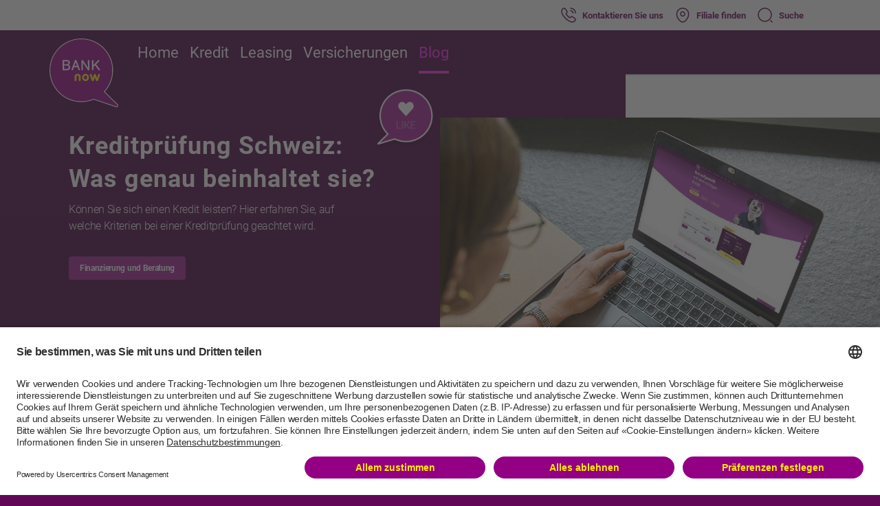

--- FILE ---
content_type: text/html;charset=UTF-8
request_url: https://www.lease-now.ch/de/blog/kreditpruefung-was-genau-beinhaltet-sie
body_size: 123890
content:
<!DOCTYPE html>



<html xml:lang="de" lang="de">
<head>




<meta charset="utf-8" />
<meta http-equiv="X-UA-Compatible" content="IE=edge">
<meta name="viewport" content="width=device-width, initial-scale=1" />
<title>Kreditprüfung Schweiz: Was beinhaltet sie?</title>

    <link rel="shortcut icon" href="/.resources/bn-theme/webresources/favicons-lease-now/favicon.ico" type="image/x-icon" sizes="16x16">
    <link rel="apple-touch-icon" sizes="57x57" href="/.resources/bn-theme/webresources/favicons-lease-now/apple-touch-icon-57x57.png">
    <link rel="apple-touch-icon" sizes="60x60" href="/.resources/bn-theme/webresources/favicons-lease-now/apple-touch-icon-60x60.png">
    <link rel="apple-touch-icon" sizes="72x72" href="/.resources/bn-theme/webresources/favicons-lease-now/apple-touch-icon-72x72.png">
    <link rel="apple-touch-icon" sizes="76x76" href="/.resources/bn-theme/webresources/favicons-lease-now/apple-touch-icon-76x76.png">
    <link rel="apple-touch-icon" sizes="114x114" href="/.resources/bn-theme/webresources/favicons-lease-now/apple-touch-icon-114x114.png">
    <link rel="apple-touch-icon" sizes="120x120" href="/.resources/bn-theme/webresources/favicons-lease-now/apple-touch-icon-120x120.png">
    <link rel="apple-touch-icon" sizes="144x144" href="/.resources/bn-theme/webresources/favicons-lease-now/apple-touch-icon-144x144.png">
    <link rel="apple-touch-icon" sizes="152x152" href="/.resources/bn-theme/webresources/favicons-lease-now/apple-touch-icon-152x152.png">
    <link rel="apple-touch-icon" sizes="180x180" href="/.resources/bn-theme/webresources/favicons-lease-now/apple-touch-icon-180x180.png">
    <link rel="icon" type="image/png" href="/.resources/bn-theme/webresources/favicons-lease-now/favicon-32x32.png" sizes="32x32">
    <link rel="icon" type="image/png" href="/.resources/bn-theme/webresources/favicons-lease-now/android-chrome-192x192.png" sizes="192x192">
    <link rel="icon" type="image/png" href="/.resources/bn-theme/webresources/favicons-lease-now/favicon-96x96.png" sizes="96x96">
    <link rel="icon" type="image/png" href="/.resources/bn-theme/webresources/favicons-lease-now/favicon-16x16.png" sizes="16x16">
    <link rel="manifest" href="/.resources/bn-theme/webresources/favicons-lease-now/manifest.json">
    <meta name="msapplication-TileColor" content="#333333">
    <meta name="msapplication-TileImage" content="/.resources/bn-theme/webresources/favicons-lease-now/mstile-144x144.png">
    <meta name="msapplication-config" content="/.resources/bn-theme/webresources/favicons-lease-now/browserconfig.xml">



	<script id="usercentrics-cmp" src="https://app.usercentrics.eu/browser-ui/latest/loader.js" data-ruleset-id="3lw4v59dNW8Z9F" async></script>
    <script type="application/javascript" src="https://privacy-proxy.usercentrics.eu/latest/uc-block.bundle.js"></script>
    <script>
        // (optional) additional configs for the Smart Data Protector.
        uc.blockElements({
          'S1pcEj_jZX': '#lf-map-wrapper' // Show google maps overlay over the element with ID '12345'
        });
    </script>
    <script type="application/javascript">
        document.addEventListener("DOMContentLoaded", () => {
            document.body.setAttribute("data-marketing-tags-enabled", "true");
        });
    </script>

<meta name="theme-color" content="#59004F" />
<meta name="google" content="notranslate" />

            <meta name="keywords" content="Kreditprüfung Schweiz, Kreditprüfung, Kreditfähigkeitsprüfung, Kreditwürdigkeitsprüfung, Konsumkredit, Privatkredit, Einkommen, Voraussetzung, Kreditantrag, Bonitätsprüfung Kredit"/>
            <meta name="description" content="Können Sie sich einen Kredit leisten? Hier erfahren Sie, auf welche Kriterien bei einer Kreditprüfung  in der Schweiz geachtet wird."/>



            <link rel="canonical" href="https://www.credit-now.ch/de/blog/kreditpruefung-was-genau-beinhaltet-sie">


        <link rel="alternate" hreflang="de" href="https://www.lease-now.ch/de/blog/kreditpruefung-was-genau-beinhaltet-sie" />


        <link rel="alternate" hreflang="fr" href="https://www.lease-now.ch/fr/blog/examen-du-credit-en-quoi-consiste-t-il-exactement" />


        <link rel="alternate" hreflang="it" href="https://www.lease-now.ch/it/blog/analisi-di-credito-che-cosa-include-esattamente" />


        <link rel="alternate" hreflang="pt" href="https://www.lease-now.ch/pt/blog/apreciacao-de-risco-crediticio-de-que-se-trata-exatamente" />


        <link rel="alternate" hreflang="en" href="https://www.lease-now.ch/en/blog/credit-check-what-exactly-does-it-entail" />

<meta name="twitter:card" content="summary_large_image" />
<meta property="fb:app_id" content="136973411602877"/>
<meta name="msvalidate.01" content="33B7C9A79B8FF6EA8A4B170EED2C1AC9" />

<meta property="og:type" content="article" />
<meta property="og:url" content="https://www.lease-now.ch/de/blog/kreditpruefung-was-genau-beinhaltet-sie" />

            <meta property="og:title" content="Kreditprüfung Schweiz: Was genau beinhaltet sie?"/>
            <meta property="og:description" content="Können Sie sich einen Kredit leisten? Hier erfahren Sie, auf welche Kriterien bei einer Kreditprüfung geachtet wird."/>

            <meta name="twitter:title" content="Kreditprüfung Schweiz: Was genau beinhaltet sie?"/>
            <meta name="twitter:description" content="Können Sie sich einen Kredit leisten? Hier erfahren Sie, auf welche Kriterien bei einer Kreditprüfung geachtet wird."/>

    <meta property="og:image" content="https://www.lease-now.ch/.imaging/mte/bn-theme/contentHubArticleSocialMedia/dam/banknow-ch/blog/divers/Neue-Bilder-Blog-Bildwelt/kreditpruefung_header.jpg/jcr:content/kreditpruefung_header.jpg" />
    <meta property="og:image:secure_url" content="https://www.lease-now.ch/.imaging/mte/bn-theme/contentHubArticleSocialMedia/dam/banknow-ch/blog/divers/Neue-Bilder-Blog-Bildwelt/kreditpruefung_header.jpg/jcr:content/kreditpruefung_header.jpg" />
    <meta property="og:image:width" content="600" />
    <meta property="og:image:height" content="449" />

    <meta name="twitter:image" content="https://www.lease-now.ch/.imaging/mte/bn-theme/contentHubArticleSocialMedia/dam/banknow-ch/blog/divers/Neue-Bilder-Blog-Bildwelt/kreditpruefung_header.jpg/jcr:content/kreditpruefung_header.jpg" />
    <link rel="stylesheet" href="/.resources/bn-theme/css/bn-theme.min~2025-11-25-08-53-46-000~cache.css" media="all" />

<link rel="preload" href="../.resources/bn-theme/webresources/images/map.webp" as="image" type="image/webp">


<script>
    function findGetParameter(parameterName) {
        var result = "", tmp = [];
        var items = location.search.substr(1).split("&");
        for (var index = 0; index < items.length; index++) {
            tmp = items[index].split("=");
            if (tmp[0] === parameterName) result = decodeURIComponent(tmp[1]);
        }
        return result;
    }

    function findCookieValue(cookieName) {
        var result = "", tmp = [];
        var items = document.cookie.split("; ");
        for (var index = 0; index < items.length; index++) {
            tmp = items[index].split("=");
            if (tmp[0] === cookieName) result = tmp[1];
        }
        return result;
    }

    function getKampagnenParam(paramName, urlParam, pageParam, dfmParam, dfmId) {
        var cookieParam = findCookieValue(paramName);

        console.debug("[%s] Resolving %s with values cookie=%s, url=%s, page=%s, dfm=%s", dfmId, paramName, cookieParam, urlParam, pageParam, dfmParam);

        if (urlParam.length > 0) {
            if(isCookieConsentGiven()){
                console.debug("[%s] Creating cookie with value from url '%s' and passing it to DFM.", dfmId, urlParam);
                document.cookie = paramName + "=" + urlParam + "; path=/; max-age=604800";
            } else{
              console.debug("[%s] Deferr setting cookie and passing urlParam (%s) to DFM.", dfmId, urlParam)
              deferSettingCookie(paramName + "=" + urlParam + "; path=/; max-age=604800", function(){console.debug("[%s] Creating cookie with value from url '%s'", dfmId, urlParam)})
            }
            return urlParam;
        } else if (cookieParam.length > 0) {
            console.debug("[%s] Cookie exists and no url param provided. Passing value from cookie '%s' to DFM.", dfmId, cookieParam);
            return cookieParam;
        } else if (pageParam !== undefined && pageParam.length > 0) {
          if(isCookieConsentGiven()) {
            console.debug("[%s] Cookie does not exist and no url param provided. Creating cookie with value from page '%s' and passing it to DFM.", dfmId, pageParam);
            document.cookie = paramName + "=" + pageParam + "; path=/; max-age=604800";
          }else{
            console.debug("[%s] Deferr setting cookie and passing pageParam %s to DFM.", dfmId, pageParam)
            deferSettingCookie(paramName + "=" + pageParam + "; path=/; max-age=604800", function(){console.debug("[%s] Cookie does not exist and no url param provided. Creating cookie with value from page '%s'.", dfmId, pageParam);})
          }
            return pageParam;
        } else if (dfmParam.length > 0) {
            console.debug("[%s] Cookie does not exist and no url or page param provided. Passing DFM value '%s' to DFM.", dfmId, dfmParam);
            return dfmParam;
        } else {
            console.debug("[%s] Cookie does not exist and no url, page or dfm param provided. Passing empty string to DFM.");
            return "";
        }
    }

    function isCookieConsentGiven(){
            return true
    }

    function isMobileDevice() {
        var navigators = [
            /Android/i,
            /webOS/i,
            /iPhone/i,
            /iPod/i,
            /BlackBerry/i,
            /Windows Phone/i,
            /iPad/i
        ];

        for (var i = 0; i < navigators.length; i++) {
            if (navigator.userAgent.match(navigators[i])) {
                console.debug("Found mobile device.");
                return true;
            }
        }

        console.debug("Found desktop device.");
        return false;
    }

    function getBrandName() {
        var hostname = window.location.hostname.toLowerCase();
        if (hostname.indexOf("credit") > -1) {
            return "CREDIT-now";
        } else if (hostname.indexOf("lease") > -1) {
            return "LEASE-now";
        } else {
            return "BANK-now";
        }
    }

    function getGoogleClientId() {
        if (!navigator.cookieEnabled) {
            return undefined;
        }

        // Primary method: Read GA4 client ID from _ga cookie
        var gaCookie = findCookieValue('_ga');
        if (gaCookie && gaCookie.indexOf('.') !== -1) {
            var parts = gaCookie.split('.');
            if (parts.length >= 4) {
                return parts[2] + '.' + parts[3];
            }
        }

        // Fallback: Try Universal Analytics if still available (backward compatibility)
        if (typeof ga !== 'undefined' && typeof ga.getAll !== "undefined") {
            try {
                return ga.getAll()[0].get('clientId');
            } catch (e) {
                console.debug("Universal Analytics not available:", e);
            }
        }

        return undefined;
    }

    function getClickDimensionsId() {
        if(findCookieValue("cuvid") !== "" && navigator.cookieEnabled) {
            return findCookieValue("cuvid");
        }
    }

    function deferSettingCookie(cookie, log){
        if(window.DeferredCookies === undefined){
          window.DeferredCookies = {}
        }
        if(window.DeferredCookies[cookie] === undefined){
          window.DeferredCookies[cookie] = log
        }
    }

    function listenForConsentLevelChange(){
    }

    /**
     * Post processes dfm properties which rely on runtime information and cannot be post processed in the backend
     * because of caching.
     * Also converts arrays that are passed as a string representation to real arrays.
     */
    function dfmValuePostProcessor(key, value) {

        if (!String.prototype.startsWith) {
            Object.defineProperty(String.prototype, 'startsWith', {
                value: function(search, rawPos) {
                    var pos = rawPos > 0 ? rawPos|0 : 0;
                    return this.substring(pos, pos + search.length) === search;
                }
            });
        }

        if (key === 'uploadBaseUrl' && value.indexOf('/') === 0) {
            return window.location.origin + value;
        }

        if (value.startsWith("[") && value.endsWith("]")) {
            var elems = value.substring(1, value.length - 1).split(",");
            for (var i = 0; i < elems.length; i++) {
                elems[i] = elems[i].trim();
            }
            return elems;
        }

        return value;
    }

    /**
     * Push event into dataLayer to signal to the tags that the consent has been loaded
     */
    function initGoogleConsentMode() {
        // only handle case if the cookie-consent banner has been activated
    }

    function getVideoDataLayerLogger() {
        const percentageToLogToDataLayer = [10, 20, 30, 40, 50, 60, 70, 80, 90];

        let percentageLogTimer;

        return function pushToDataLayer(event) {
            const player = event.target;
            let eventAction = "undefined"; // start|end|progress -- *** % (bspw. 10,20,30,...90 %)

            switch (event.data) {
                case YT.PlayerState.PLAYING:
                    eventAction = "start";
                    const totalVideoDuration = player.getDuration();
                    const timeinMSForOnePercentage = (player.getDuration() * 1000) / 100;

                    percentageLogTimer = setInterval(function () {
                        time = player.getCurrentTime();
                        playerTimeDifference = Math.round((time / totalVideoDuration) * 100);

                        if (percentageToLogToDataLayer.includes(playerTimeDifference)) {
                            dataLayer.push({
                                event: "event",
                                eventCategory: "video",
                                eventAction: "progress -- " + playerTimeDifference + "%",
                                eventLabel: event.target.getVideoData().title + " -- " + event.target.getVideoUrl(),
                            });
                        }
                    }, timeinMSForOnePercentage); // 400 means repeat in 400 ms
                    break;

                case YT.PlayerState.ENDED:
                    eventAction = "end";
                    clearInterval(percentageLogTimer);
                    break;

                case YT.PlayerState.PAUSED:
                    eventAction = "paused";
                    clearInterval(percentageLogTimer);
                    break;
                default:
                    return;
            }

            dataLayer.push({
                event: "event",
                eventCategory: "video",
                eventAction: eventAction,
                eventLabel: event.target.getVideoData().title + " -- " + event.target.getVideoUrl(),
            });
        };
    }

    window.HeaderScripts = {
        findGetParameter: findGetParameter,
        findCookieValue: findCookieValue,
        isMobileDevice: isMobileDevice,
        getKampagnenParam: getKampagnenParam,
        getBrandName: getBrandName,
        getGoogleClientId: getGoogleClientId,
        getClickDimensionsId: getClickDimensionsId,
        dfmValuePostProcessor: dfmValuePostProcessor,
        listenForConsentLevelChange: listenForConsentLevelChange,
        initGoogleConsentMode: initGoogleConsentMode,
        getVideoDataLayerLogger: getVideoDataLayerLogger
    }
</script>
<script>
    window.urlKampagnenCodeDesktop = HeaderScripts.findGetParameter("kc_d"); // kampagnen code desktop
    window.urlKampagnenCodeMobile = HeaderScripts.findGetParameter("kc_m"); // kampagnen code mobile
    window.pageKampagnenCodeDesktop = "";
    window.pageKampagnenCodeMobile = "";

    window.urlKampagnenTextDesktop = HeaderScripts.findGetParameter("cmp_d"); // kampagnen text desktop
    window.urlKampagnenTextMobile = HeaderScripts.findGetParameter("cmp_m"); // kampagnen text mobile
    window.pageKampagnenTextDesktop = "";
    window.pageKampagnenTextMobile = "";
</script>
    <script>
        
dataLayer = [
	{
		'pageLanguage': 'de',
		'pageCat1': 'blog',
'pageCat2': 'kreditpruefung\-was\-genau\-beinhaltet\-sie',
'pagePool' : 'main',
'pageBusiness' : 'b2c',
'pageCountry' : 'ch',
'pageArea' : 'web',
		'gtm.whitelist' : ['google','flc','fls','pr', 'zone']
	}
];
        dataLayer[0].pageDevice = HeaderScripts.isMobileDevice() ? "mobile" : "desktop";
                HeaderScripts.initGoogleConsentMode();
        window.HeaderScripts.listenForConsentLevelChange();
    </script>

    

<script>
    dataLayer[0].internal = false;
</script> 

    
            <script>
  (function() {
    var randomNum = Math.floor(Math.random() * 1000000);
    var timestamp = Date.now();
    var eventID = randomNum + "_" + timestamp;
    window.globalEventID = eventID;
    
    window.dataLayer = window.dataLayer || [];
    window.dataLayer.push({
      'eventID': eventID
    });
  })();
</script>
            <!-- Facebook Pixel Code -->
<script>
  !function(f,b,e,v,n,t,s)
  {if(f.fbq)return;n=f.fbq=function(){n.callMethod?
  n.callMethod.apply(n,arguments):n.queue.push(arguments)};
  if(!f._fbq)f._fbq=n;n.push=n;n.loaded=!0;n.version='2.0';
  n.queue=[];t=b.createElement(e);t.async=!0;
  t.src=v;s=b.getElementsByTagName(e)[0];
  s.parentNode.insertBefore(t,s)}(window, document,'script',
  'https://connect.facebook.net/en_US/fbevents.js');
  fbq('init', '2392864424365433');
  //fbq('track', 'PageView', {}, { eventID: window.globalEventID });
  fbq('track', 'PageView', { pagePath: window.location.pathname }, { eventID: window.globalEventID })
</script>
<noscript><img height="1" width="1" style="display:none"
  src="https://www.facebook.com/tr?id=2392864424365433&ev=PageView&noscript=1"
/></noscript>
<!-- End Facebook Pixel Code -->
            <!-- Google Tag Manager -->
      <script type="text/plain" data-usercentrics="Google Tag Manager">(function(w,d,s,l,i){w[l]=w[l]||[];w[l].push({'gtm.start':
      new Date().getTime(),event:'gtm.js'});var f=d.getElementsByTagName(s)[0],
      j=d.createElement(s),dl=l!='dataLayer'?'&l='+l:'';j.async=true;j.src=
      'https://analytics.bank-now.ch/gtm.js?id='+i+dl+ '&gtm_auth=qaKavSNqHpbhUzMt0GH40g&gtm_preview=env-2&gtm_cookies_win=x';f.parentNode.insertBefore(j,f);
      })(window,document,'script','dataLayer','GTM-WQH5LDR');</script>
      <!-- End Google Tag Manager -->
 


        <script src="/.resources/bn-theme/js/libs/jquery-3.7.1.min~2025-11-25-08-53-58-000~cache.js"></script>
        <script src="/.resources/bn-theme/js/libs/bootstrap.bundle.min~2025-11-25-08-53-58-000~cache.js"></script>
        <script src="/.resources/bn-theme/js/libs/bodymovin~2025-11-25-08-53-58-000~cache.js"></script>
        <script src="/.resources/bn-theme/js/bn-functions.min~2025-11-25-08-53-46-000~cache.js"></script>
        <script src="/.resources/bn-theme/js/bn-nav.min~2025-11-25-08-53-36-000~cache.js"></script>
        <script src="/.resources/bn-theme/js/bn-content-hub.min~2025-11-25-08-53-36-000~cache.js"></script>
        <script src="/.resources/bn-theme/js/unsupported-browser-modal.min~2025-11-25-08-53-36-000~cache.js"></script>



</head>

<body class="content-hub-article de  lease-now  magenta-background notranslate "
      data-context-path=>

            <!-- Google Tag Manager (noscript) -->
      <noscript><iframe src="https://analytics.bank-now.ch/ns.html?id=GTM-WQH5LDR&gtm_auth=qaKavSNqHpbhUzMt0GH40g&gtm_preview=env-2&gtm_cookies_win=x"
      height="0" width="0" style="display:none;visibility:hidden"></iframe></noscript>
      <!-- End Google Tag Manager (noscript) -->






<div id="top"></div>
<div id="site-header" class="ia-component">
    <div id="header-bar" class="tw-fixed tw-top-0 tw-left-0 tw-right-0 tw-z-[120] tw-text-secondary-400 tw-bg-primary-900">
            <a href="/de/">





        <div class="rte ">
            <picture>
                    <source type="image/webp"
                            media="(min-width: 2560px)"
                            srcset="/dam/jcr:230816a5-a0ff-403e-9ac3-240f1594c894/ia-bn-logo.svg">
                    <source type="image/webp"
                            media="(min-width: 1920px)"
                            srcset="/dam/jcr:230816a5-a0ff-403e-9ac3-240f1594c894/ia-bn-logo.svg">
                    <source type="image/webp"
                            media="(min-width: 1440px)"
                            srcset="/dam/jcr:230816a5-a0ff-403e-9ac3-240f1594c894/ia-bn-logo.svg">
                    <source type="image/webp"
                            media="(min-width: 1080px)"
                            srcset="/dam/jcr:230816a5-a0ff-403e-9ac3-240f1594c894/ia-bn-logo.svg">
                <source type="image/webp"
                        media="(max-width: 900px)"
                        srcset="/dam/jcr:230816a5-a0ff-403e-9ac3-240f1594c894/ia-bn-logo.svg">
                <img src="/dam/jcr:230816a5-a0ff-403e-9ac3-240f1594c894/ia-bn-logo.svg" loading="eager" alt="logo" class="logo">
            </picture>
        </div>
            </a>





    <div id="header-meta-navigation" class="tw-bg-white tw-h-[44px] tw-left-0 tw-right-0 tw-top-0 tw-flex tw-items-center tw-fixed component-wrapper">
        <div class="container-lg ">
            <div class="main-column tw-flex tw-items-center tw-justify-end">
                    <a class="ds-detail-sm-prominent tw-flex tw-items-center tw-no-underline hover:tw-no-underline " title="Kontaktieren Sie uns" href="/de/kontakt"
>
                        <svg width="24" height="24" viewBox="0 0 24 24" fill="none" xmlns="http://www.w3.org/2000/svg"><path d="M17.45 22.75C16.32 22.75 15.13 22.48 13.9 21.96C12.7 21.45 11.49 20.75 10.31 19.9C9.14 19.04 8.01 18.08 6.94 17.03C5.88 15.96 4.92 14.83 4.07 13.67C3.21 12.47 2.52 11.27 2.03 10.11C1.51 8.87 1.25 7.67 1.25 6.54C1.25 5.76 1.39 5.02 1.66 4.33C1.94 3.62 2.39 2.96 3 2.39C3.77 1.63 4.65 1.25 5.59 1.25C5.98 1.25 6.38 1.34 6.72 1.5C7.11 1.68 7.44 1.95 7.68 2.31L10 5.58C10.21 5.87 10.37 6.15 10.48 6.43C10.61 6.73 10.68 7.03 10.68 7.32C10.68 7.7 10.57 8.07 10.36 8.42C10.21 8.69 9.98 8.98 9.69 9.27L9.01 9.98C9.02 10.01 9.03 10.03 9.04 10.05C9.16 10.26 9.4 10.62 9.86 11.16C10.35 11.72 10.81 12.23 11.27 12.7C11.86 13.28 12.35 13.74 12.81 14.12C13.38 14.6 13.75 14.84 13.97 14.95L13.95 15L14.68 14.28C14.99 13.97 15.29 13.74 15.58 13.59C16.13 13.25 16.83 13.19 17.53 13.48C17.79 13.59 18.07 13.74 18.37 13.95L21.69 16.31C22.06 16.56 22.33 16.88 22.49 17.26C22.64 17.64 22.71 17.99 22.71 18.34C22.71 18.82 22.6 19.3 22.39 19.75C22.18 20.2 21.92 20.59 21.59 20.95C21.02 21.58 20.4 22.03 19.68 22.32C18.99 22.6 18.24 22.75 17.45 22.75ZM5.59 2.75C5.04 2.75 4.53 2.99 4.04 3.47C3.58 3.9 3.26 4.37 3.06 4.88C2.85 5.4 2.75 5.95 2.75 6.54C2.75 7.47 2.97 8.48 3.41 9.52C3.86 10.58 4.49 11.68 5.29 12.78C6.09 13.88 7 14.95 8 15.96C9 16.95 10.08 17.87 11.19 18.68C12.27 19.47 13.38 20.11 14.48 20.57C16.19 21.3 17.79 21.47 19.11 20.92C19.62 20.71 20.07 20.39 20.48 19.93C20.71 19.68 20.89 19.41 21.04 19.09C21.16 18.84 21.22 18.58 21.22 18.32C21.22 18.16 21.19 18 21.11 17.82C21.08 17.76 21.02 17.65 20.83 17.52L17.51 15.16C17.31 15.02 17.13 14.92 16.96 14.85C16.74 14.76 16.65 14.67 16.31 14.88C16.11 14.98 15.93 15.13 15.73 15.33L14.97 16.08C14.58 16.46 13.98 16.55 13.52 16.38L13.25 16.26C12.84 16.04 12.36 15.7 11.83 15.25C11.35 14.84 10.83 14.36 10.2 13.74C9.71 13.24 9.22 12.71 8.71 12.12C8.24 11.57 7.9 11.1 7.69 10.71L7.57 10.41C7.51 10.18 7.49 10.05 7.49 9.91C7.49 9.55 7.62 9.23 7.87 8.98L8.62 8.2C8.82 8 8.97 7.81 9.07 7.64C9.15 7.51 9.18 7.4 9.18 7.3C9.18 7.22 9.15 7.1 9.1 6.98C9.03 6.82 8.92 6.64 8.78 6.45L6.46 3.17C6.36 3.03 6.24 2.93 6.09 2.86C5.93 2.79 5.76 2.75 5.59 2.75ZM13.95 15.01L13.79 15.69L14.06 14.99C14.01 14.98 13.97 14.99 13.95 15.01Z" fill="#4A0042"/><path d="M18.5 9.75C18.09 9.75 17.75 9.41 17.75 9C17.75 8.64 17.39 7.89 16.79 7.25C16.2 6.62 15.55 6.25 15 6.25C14.59 6.25 14.25 5.91 14.25 5.5C14.25 5.09 14.59 4.75 15 4.75C15.97 4.75 16.99 5.27 17.88 6.22C18.71 7.11 19.25 8.2 19.25 9C19.25 9.41 18.91 9.75 18.5 9.75Z" fill="#4A0042"/><path d="M22 9.75C21.59 9.75 21.25 9.41 21.25 9C21.25 5.55 18.45 2.75 15 2.75C14.59 2.75 14.25 2.41 14.25 2C14.25 1.59 14.59 1.25 15 1.25C19.27 1.25 22.75 4.73 22.75 9C22.75 9.41 22.41 9.75 22 9.75Z" fill="#4A0042"/></svg> <span>Kontaktieren Sie uns</span>
                    </a>                 
                    <a class="ds-detail-sm-prominent tw-flex tw-items-center tw-no-underline hover:tw-no-underline " title="Filiale finden" href="/de/filialen"
>
                        <svg width="24" height="24" viewBox="0 0 24 24" fill="none" xmlns="http://www.w3.org/2000/svg"><path d="M12.0009 14.1699C9.87086 14.1699 8.13086 12.4399 8.13086 10.2999C8.13086 8.15994 9.87086 6.43994 12.0009 6.43994C14.1309 6.43994 15.8709 8.16994 15.8709 10.3099C15.8709 12.4499 14.1309 14.1699 12.0009 14.1699ZM12.0009 7.93994C10.7009 7.93994 9.63086 8.99994 9.63086 10.3099C9.63086 11.6199 10.6909 12.6799 12.0009 12.6799C13.3109 12.6799 14.3709 11.6199 14.3709 10.3099C14.3709 8.99994 13.3009 7.93994 12.0009 7.93994Z" fill="#4A0042"/><path d="M11.9997 22.76C10.5197 22.76 9.02969 22.2 7.86969 21.09C4.91969 18.25 1.65969 13.72 2.88969 8.33C3.99969 3.44 8.26969 1.25 11.9997 1.25C11.9997 1.25 11.9997 1.25 12.0097 1.25C15.7397 1.25 20.0097 3.44 21.1197 8.34C22.3397 13.73 19.0797 18.25 16.1297 21.09C14.9697 22.2 13.4797 22.76 11.9997 22.76ZM11.9997 2.75C9.08969 2.75 5.34969 4.3 4.35969 8.66C3.27969 13.37 6.23969 17.43 8.91969 20C10.6497 21.67 13.3597 21.67 15.0897 20C17.7597 17.43 20.7197 13.37 19.6597 8.66C18.6597 4.3 14.9097 2.75 11.9997 2.75Z" fill="#4A0042"/></svg> <span>Filiale finden</span>
                    </a>                 
                    <a class="meta-search-container ds-detail-sm-prominent tw-no-underline hover:tw-no-underline tw-flex tw-flex-row tw-flex-nowrap tw-justify-center tw-items-center" title="Suche" href="/de/suche">
                        <svg width="24" height="24" viewBox="0 0 24 24" fill="none" xmlns="http://www.w3.org/2000/svg"><path d="M11.5 21.75C5.85 21.75 1.25 17.15 1.25 11.5C1.25 5.85 5.85 1.25 11.5 1.25C17.15 1.25 21.75 5.85 21.75 11.5C21.75 17.15 17.15 21.75 11.5 21.75ZM11.5 2.75C6.67 2.75 2.75 6.68 2.75 11.5C2.75 16.32 6.67 20.25 11.5 20.25C16.33 20.25 20.25 16.32 20.25 11.5C20.25 6.68 16.33 2.75 11.5 2.75Z" fill="#4A0042"/><path d="M22.0004 22.7499C21.8104 22.7499 21.6204 22.6799 21.4704 22.5299L19.4704 20.5299C19.1804 20.2399 19.1804 19.7599 19.4704 19.4699C19.7604 19.1799 20.2404 19.1799 20.5304 19.4699L22.5304 21.4699C22.8204 21.7599 22.8204 22.2399 22.5304 22.5299C22.3804 22.6799 22.1904 22.7499 22.0004 22.7499Z" fill="#4A0042"/></svg><span>Suche</span>
                    </a>
            </div>
        </div>
    </div>

        <div class="tw-float-right">
            <button class="menu-burger" id="main-navigation-trigger" type="button">
                <span class="burger-icon"></span>
                <span class="burger-icon"></span>
                <span class="burger-icon"></span>
            </button>
        </div>
    </div>











<div id="header-desktop" class="component-wrapper vas with-header-meta-navigation tw-fixed tw-top-0 tw-left-0 tw-right-0 tw-bg-primary-900 tw-z-[120]">




    <div id="header-meta-navigation" class="tw-bg-white tw-h-[44px] tw-left-0 tw-right-0 tw-top-0 tw-flex tw-items-center tw-fixed component-wrapper">
        <div class="container-lg ">
            <div class="main-column tw-flex tw-items-center tw-justify-end">
                    <a class="ds-detail-sm-prominent tw-flex tw-items-center tw-no-underline hover:tw-no-underline " title="Kontaktieren Sie uns" href="/de/kontakt"
>
                        <svg width="24" height="24" viewBox="0 0 24 24" fill="none" xmlns="http://www.w3.org/2000/svg"><path d="M17.45 22.75C16.32 22.75 15.13 22.48 13.9 21.96C12.7 21.45 11.49 20.75 10.31 19.9C9.14 19.04 8.01 18.08 6.94 17.03C5.88 15.96 4.92 14.83 4.07 13.67C3.21 12.47 2.52 11.27 2.03 10.11C1.51 8.87 1.25 7.67 1.25 6.54C1.25 5.76 1.39 5.02 1.66 4.33C1.94 3.62 2.39 2.96 3 2.39C3.77 1.63 4.65 1.25 5.59 1.25C5.98 1.25 6.38 1.34 6.72 1.5C7.11 1.68 7.44 1.95 7.68 2.31L10 5.58C10.21 5.87 10.37 6.15 10.48 6.43C10.61 6.73 10.68 7.03 10.68 7.32C10.68 7.7 10.57 8.07 10.36 8.42C10.21 8.69 9.98 8.98 9.69 9.27L9.01 9.98C9.02 10.01 9.03 10.03 9.04 10.05C9.16 10.26 9.4 10.62 9.86 11.16C10.35 11.72 10.81 12.23 11.27 12.7C11.86 13.28 12.35 13.74 12.81 14.12C13.38 14.6 13.75 14.84 13.97 14.95L13.95 15L14.68 14.28C14.99 13.97 15.29 13.74 15.58 13.59C16.13 13.25 16.83 13.19 17.53 13.48C17.79 13.59 18.07 13.74 18.37 13.95L21.69 16.31C22.06 16.56 22.33 16.88 22.49 17.26C22.64 17.64 22.71 17.99 22.71 18.34C22.71 18.82 22.6 19.3 22.39 19.75C22.18 20.2 21.92 20.59 21.59 20.95C21.02 21.58 20.4 22.03 19.68 22.32C18.99 22.6 18.24 22.75 17.45 22.75ZM5.59 2.75C5.04 2.75 4.53 2.99 4.04 3.47C3.58 3.9 3.26 4.37 3.06 4.88C2.85 5.4 2.75 5.95 2.75 6.54C2.75 7.47 2.97 8.48 3.41 9.52C3.86 10.58 4.49 11.68 5.29 12.78C6.09 13.88 7 14.95 8 15.96C9 16.95 10.08 17.87 11.19 18.68C12.27 19.47 13.38 20.11 14.48 20.57C16.19 21.3 17.79 21.47 19.11 20.92C19.62 20.71 20.07 20.39 20.48 19.93C20.71 19.68 20.89 19.41 21.04 19.09C21.16 18.84 21.22 18.58 21.22 18.32C21.22 18.16 21.19 18 21.11 17.82C21.08 17.76 21.02 17.65 20.83 17.52L17.51 15.16C17.31 15.02 17.13 14.92 16.96 14.85C16.74 14.76 16.65 14.67 16.31 14.88C16.11 14.98 15.93 15.13 15.73 15.33L14.97 16.08C14.58 16.46 13.98 16.55 13.52 16.38L13.25 16.26C12.84 16.04 12.36 15.7 11.83 15.25C11.35 14.84 10.83 14.36 10.2 13.74C9.71 13.24 9.22 12.71 8.71 12.12C8.24 11.57 7.9 11.1 7.69 10.71L7.57 10.41C7.51 10.18 7.49 10.05 7.49 9.91C7.49 9.55 7.62 9.23 7.87 8.98L8.62 8.2C8.82 8 8.97 7.81 9.07 7.64C9.15 7.51 9.18 7.4 9.18 7.3C9.18 7.22 9.15 7.1 9.1 6.98C9.03 6.82 8.92 6.64 8.78 6.45L6.46 3.17C6.36 3.03 6.24 2.93 6.09 2.86C5.93 2.79 5.76 2.75 5.59 2.75ZM13.95 15.01L13.79 15.69L14.06 14.99C14.01 14.98 13.97 14.99 13.95 15.01Z" fill="#4A0042"/><path d="M18.5 9.75C18.09 9.75 17.75 9.41 17.75 9C17.75 8.64 17.39 7.89 16.79 7.25C16.2 6.62 15.55 6.25 15 6.25C14.59 6.25 14.25 5.91 14.25 5.5C14.25 5.09 14.59 4.75 15 4.75C15.97 4.75 16.99 5.27 17.88 6.22C18.71 7.11 19.25 8.2 19.25 9C19.25 9.41 18.91 9.75 18.5 9.75Z" fill="#4A0042"/><path d="M22 9.75C21.59 9.75 21.25 9.41 21.25 9C21.25 5.55 18.45 2.75 15 2.75C14.59 2.75 14.25 2.41 14.25 2C14.25 1.59 14.59 1.25 15 1.25C19.27 1.25 22.75 4.73 22.75 9C22.75 9.41 22.41 9.75 22 9.75Z" fill="#4A0042"/></svg> <span>Kontaktieren Sie uns</span>
                    </a>                 
                    <a class="ds-detail-sm-prominent tw-flex tw-items-center tw-no-underline hover:tw-no-underline " title="Filiale finden" href="/de/filialen"
>
                        <svg width="24" height="24" viewBox="0 0 24 24" fill="none" xmlns="http://www.w3.org/2000/svg"><path d="M12.0009 14.1699C9.87086 14.1699 8.13086 12.4399 8.13086 10.2999C8.13086 8.15994 9.87086 6.43994 12.0009 6.43994C14.1309 6.43994 15.8709 8.16994 15.8709 10.3099C15.8709 12.4499 14.1309 14.1699 12.0009 14.1699ZM12.0009 7.93994C10.7009 7.93994 9.63086 8.99994 9.63086 10.3099C9.63086 11.6199 10.6909 12.6799 12.0009 12.6799C13.3109 12.6799 14.3709 11.6199 14.3709 10.3099C14.3709 8.99994 13.3009 7.93994 12.0009 7.93994Z" fill="#4A0042"/><path d="M11.9997 22.76C10.5197 22.76 9.02969 22.2 7.86969 21.09C4.91969 18.25 1.65969 13.72 2.88969 8.33C3.99969 3.44 8.26969 1.25 11.9997 1.25C11.9997 1.25 11.9997 1.25 12.0097 1.25C15.7397 1.25 20.0097 3.44 21.1197 8.34C22.3397 13.73 19.0797 18.25 16.1297 21.09C14.9697 22.2 13.4797 22.76 11.9997 22.76ZM11.9997 2.75C9.08969 2.75 5.34969 4.3 4.35969 8.66C3.27969 13.37 6.23969 17.43 8.91969 20C10.6497 21.67 13.3597 21.67 15.0897 20C17.7597 17.43 20.7197 13.37 19.6597 8.66C18.6597 4.3 14.9097 2.75 11.9997 2.75Z" fill="#4A0042"/></svg> <span>Filiale finden</span>
                    </a>                 
                    <a class="meta-search-container ds-detail-sm-prominent tw-no-underline hover:tw-no-underline tw-flex tw-flex-row tw-flex-nowrap tw-justify-center tw-items-center" title="Suche" href="/de/suche">
                        <svg width="24" height="24" viewBox="0 0 24 24" fill="none" xmlns="http://www.w3.org/2000/svg"><path d="M11.5 21.75C5.85 21.75 1.25 17.15 1.25 11.5C1.25 5.85 5.85 1.25 11.5 1.25C17.15 1.25 21.75 5.85 21.75 11.5C21.75 17.15 17.15 21.75 11.5 21.75ZM11.5 2.75C6.67 2.75 2.75 6.68 2.75 11.5C2.75 16.32 6.67 20.25 11.5 20.25C16.33 20.25 20.25 16.32 20.25 11.5C20.25 6.68 16.33 2.75 11.5 2.75Z" fill="#4A0042"/><path d="M22.0004 22.7499C21.8104 22.7499 21.6204 22.6799 21.4704 22.5299L19.4704 20.5299C19.1804 20.2399 19.1804 19.7599 19.4704 19.4699C19.7604 19.1799 20.2404 19.1799 20.5304 19.4699L22.5304 21.4699C22.8204 21.7599 22.8204 22.2399 22.5304 22.5299C22.3804 22.6799 22.1904 22.7499 22.0004 22.7499Z" fill="#4A0042"/></svg><span>Suche</span>
                    </a>
            </div>
        </div>
    </div>
    <div class="header-desktop-nav-container container-lg tw-mt-[44px]">
        <div class="main-column">
            <div class="tw-flex tw-justify-between tw-items-center tw-relative tw-z-[120]">

    <div id="nav-container" class="tw-flex">
            <a href="/de/">





        <div class="rte ">
            <picture>
                    <source type="image/webp"
                            media="(min-width: 2560px)"
                            srcset="/dam/jcr:230816a5-a0ff-403e-9ac3-240f1594c894/ia-bn-logo.svg">
                    <source type="image/webp"
                            media="(min-width: 1920px)"
                            srcset="/dam/jcr:230816a5-a0ff-403e-9ac3-240f1594c894/ia-bn-logo.svg">
                    <source type="image/webp"
                            media="(min-width: 1440px)"
                            srcset="/dam/jcr:230816a5-a0ff-403e-9ac3-240f1594c894/ia-bn-logo.svg">
                    <source type="image/webp"
                            media="(min-width: 1080px)"
                            srcset="/dam/jcr:230816a5-a0ff-403e-9ac3-240f1594c894/ia-bn-logo.svg">
                <source type="image/webp"
                        media="(max-width: 900px)"
                        srcset="/dam/jcr:230816a5-a0ff-403e-9ac3-240f1594c894/ia-bn-logo.svg">
                <img src="/dam/jcr:230816a5-a0ff-403e-9ac3-240f1594c894/ia-bn-logo.svg" loading="eager" alt="logo" class="logo">
            </picture>
        </div>
            </a>
            <ul class="desktop-menu  tw-list-none">
                            <li class="desktop-menu__item">
                        <a href="/de/" class="desktop-menu__link tw-no-underline" >Home</a>
                    </li>
                                <li class="desktop-menu__item">
                            <a href="/de/kredit" class="desktop-menu__link tw-no-underline" >Kredit</a>
                        </li>
                                <li class="desktop-menu__item">
                            <a href="/de/leasing" class="desktop-menu__link tw-no-underline" >Leasing</a>
                        </li>
                                <li class="desktop-menu__item">
                            <a href="/de/versicherungen" class="desktop-menu__link tw-no-underline" >Versicherungen</a>
                        </li>
                                <li class="desktop-menu__item active">
                            <a href="/de/blog" class="desktop-menu__link tw-no-underline" >Blog</a>
                        </li>
            </ul>
    </div>
            </div>
        </div>
    </div>
</div>
</div>






<div id="offcanvas-mobile-nav" class="navbar-collapse ia-component">
    <nav id="mobile-nav" class="tw-relative tw-top-15">

    <div id="nav-container" class="tw-flex">
            <a href="/de/">





        <div class="rte ">
            <picture>
                    <source type="image/webp"
                            media="(min-width: 2560px)"
                            srcset="/dam/jcr:230816a5-a0ff-403e-9ac3-240f1594c894/ia-bn-logo.svg">
                    <source type="image/webp"
                            media="(min-width: 1920px)"
                            srcset="/dam/jcr:230816a5-a0ff-403e-9ac3-240f1594c894/ia-bn-logo.svg">
                    <source type="image/webp"
                            media="(min-width: 1440px)"
                            srcset="/dam/jcr:230816a5-a0ff-403e-9ac3-240f1594c894/ia-bn-logo.svg">
                    <source type="image/webp"
                            media="(min-width: 1080px)"
                            srcset="/dam/jcr:230816a5-a0ff-403e-9ac3-240f1594c894/ia-bn-logo.svg">
                <source type="image/webp"
                        media="(max-width: 900px)"
                        srcset="/dam/jcr:230816a5-a0ff-403e-9ac3-240f1594c894/ia-bn-logo.svg">
                <img src="/dam/jcr:230816a5-a0ff-403e-9ac3-240f1594c894/ia-bn-logo.svg" loading="eager" alt="logo" class="logo">
            </picture>
        </div>
            </a>
             <ul class="mobile-menu navbar-nav tw-pl-0 tw-mt-40 tw-w-full tw-list-none">
                            <li class="mobile-menu__item tw-relative">
                        <a href="/de/" class="mobile-menu__link tw-no-underline" >Home</a>
                    </li>
                                <li class="mobile-menu__item tw-relative ">
                            <a href="/de/kredit" class="mobile-menu__link tw-no-underline" >Kredit</a>
                        </li>
                                <li class="mobile-menu__item tw-relative ">
                            <a href="/de/leasing" class="mobile-menu__link tw-no-underline" >Leasing</a>
                        </li>
                                <li class="mobile-menu__item tw-relative ">
                            <a href="/de/versicherungen" class="mobile-menu__link tw-no-underline" >Versicherungen</a>
                        </li>
                                <li class="mobile-menu__item active tw-relative ">
                            <a href="/de/blog" class="mobile-menu__link tw-no-underline" >Blog</a>
                        </li>
            </ul>




    <div id="header-meta-navigation-mobile" class="tw-bg-transparent tw-mt-6">
        <div class="container-lg tw-px-[23px]">
            <div class="main-column tw-flex tw-flex-col">
                    <a class="ds-detail-sm-prominent tw-flex tw-items-center tw-no-underline hover:tw-no-underline " title="Kontaktieren Sie uns" href="/de/kontakt"
>
                        <svg width="24" height="24" viewBox="0 0 24 24" fill="none" xmlns="http://www.w3.org/2000/svg"><path d="M17.45 22.75C16.32 22.75 15.13 22.48 13.9 21.96C12.7 21.45 11.49 20.75 10.31 19.9C9.14 19.04 8.01 18.08 6.94 17.03C5.88 15.96 4.92 14.83 4.07 13.67C3.21 12.47 2.52 11.27 2.03 10.11C1.51 8.87 1.25 7.67 1.25 6.54C1.25 5.76 1.39 5.02 1.66 4.33C1.94 3.62 2.39 2.96 3 2.39C3.77 1.63 4.65 1.25 5.59 1.25C5.98 1.25 6.38 1.34 6.72 1.5C7.11 1.68 7.44 1.95 7.68 2.31L10 5.58C10.21 5.87 10.37 6.15 10.48 6.43C10.61 6.73 10.68 7.03 10.68 7.32C10.68 7.7 10.57 8.07 10.36 8.42C10.21 8.69 9.98 8.98 9.69 9.27L9.01 9.98C9.02 10.01 9.03 10.03 9.04 10.05C9.16 10.26 9.4 10.62 9.86 11.16C10.35 11.72 10.81 12.23 11.27 12.7C11.86 13.28 12.35 13.74 12.81 14.12C13.38 14.6 13.75 14.84 13.97 14.95L13.95 15L14.68 14.28C14.99 13.97 15.29 13.74 15.58 13.59C16.13 13.25 16.83 13.19 17.53 13.48C17.79 13.59 18.07 13.74 18.37 13.95L21.69 16.31C22.06 16.56 22.33 16.88 22.49 17.26C22.64 17.64 22.71 17.99 22.71 18.34C22.71 18.82 22.6 19.3 22.39 19.75C22.18 20.2 21.92 20.59 21.59 20.95C21.02 21.58 20.4 22.03 19.68 22.32C18.99 22.6 18.24 22.75 17.45 22.75ZM5.59 2.75C5.04 2.75 4.53 2.99 4.04 3.47C3.58 3.9 3.26 4.37 3.06 4.88C2.85 5.4 2.75 5.95 2.75 6.54C2.75 7.47 2.97 8.48 3.41 9.52C3.86 10.58 4.49 11.68 5.29 12.78C6.09 13.88 7 14.95 8 15.96C9 16.95 10.08 17.87 11.19 18.68C12.27 19.47 13.38 20.11 14.48 20.57C16.19 21.3 17.79 21.47 19.11 20.92C19.62 20.71 20.07 20.39 20.48 19.93C20.71 19.68 20.89 19.41 21.04 19.09C21.16 18.84 21.22 18.58 21.22 18.32C21.22 18.16 21.19 18 21.11 17.82C21.08 17.76 21.02 17.65 20.83 17.52L17.51 15.16C17.31 15.02 17.13 14.92 16.96 14.85C16.74 14.76 16.65 14.67 16.31 14.88C16.11 14.98 15.93 15.13 15.73 15.33L14.97 16.08C14.58 16.46 13.98 16.55 13.52 16.38L13.25 16.26C12.84 16.04 12.36 15.7 11.83 15.25C11.35 14.84 10.83 14.36 10.2 13.74C9.71 13.24 9.22 12.71 8.71 12.12C8.24 11.57 7.9 11.1 7.69 10.71L7.57 10.41C7.51 10.18 7.49 10.05 7.49 9.91C7.49 9.55 7.62 9.23 7.87 8.98L8.62 8.2C8.82 8 8.97 7.81 9.07 7.64C9.15 7.51 9.18 7.4 9.18 7.3C9.18 7.22 9.15 7.1 9.1 6.98C9.03 6.82 8.92 6.64 8.78 6.45L6.46 3.17C6.36 3.03 6.24 2.93 6.09 2.86C5.93 2.79 5.76 2.75 5.59 2.75ZM13.95 15.01L13.79 15.69L14.06 14.99C14.01 14.98 13.97 14.99 13.95 15.01Z" fill="#4A0042"/><path d="M18.5 9.75C18.09 9.75 17.75 9.41 17.75 9C17.75 8.64 17.39 7.89 16.79 7.25C16.2 6.62 15.55 6.25 15 6.25C14.59 6.25 14.25 5.91 14.25 5.5C14.25 5.09 14.59 4.75 15 4.75C15.97 4.75 16.99 5.27 17.88 6.22C18.71 7.11 19.25 8.2 19.25 9C19.25 9.41 18.91 9.75 18.5 9.75Z" fill="#4A0042"/><path d="M22 9.75C21.59 9.75 21.25 9.41 21.25 9C21.25 5.55 18.45 2.75 15 2.75C14.59 2.75 14.25 2.41 14.25 2C14.25 1.59 14.59 1.25 15 1.25C19.27 1.25 22.75 4.73 22.75 9C22.75 9.41 22.41 9.75 22 9.75Z" fill="#4A0042"/></svg> <span>Kontaktieren Sie uns</span>
                    </a>                 
                    <a class="ds-detail-sm-prominent tw-flex tw-items-center tw-no-underline hover:tw-no-underline " title="Filiale finden" href="/de/filialen"
>
                        <svg width="24" height="24" viewBox="0 0 24 24" fill="none" xmlns="http://www.w3.org/2000/svg"><path d="M12.0009 14.1699C9.87086 14.1699 8.13086 12.4399 8.13086 10.2999C8.13086 8.15994 9.87086 6.43994 12.0009 6.43994C14.1309 6.43994 15.8709 8.16994 15.8709 10.3099C15.8709 12.4499 14.1309 14.1699 12.0009 14.1699ZM12.0009 7.93994C10.7009 7.93994 9.63086 8.99994 9.63086 10.3099C9.63086 11.6199 10.6909 12.6799 12.0009 12.6799C13.3109 12.6799 14.3709 11.6199 14.3709 10.3099C14.3709 8.99994 13.3009 7.93994 12.0009 7.93994Z" fill="#4A0042"/><path d="M11.9997 22.76C10.5197 22.76 9.02969 22.2 7.86969 21.09C4.91969 18.25 1.65969 13.72 2.88969 8.33C3.99969 3.44 8.26969 1.25 11.9997 1.25C11.9997 1.25 11.9997 1.25 12.0097 1.25C15.7397 1.25 20.0097 3.44 21.1197 8.34C22.3397 13.73 19.0797 18.25 16.1297 21.09C14.9697 22.2 13.4797 22.76 11.9997 22.76ZM11.9997 2.75C9.08969 2.75 5.34969 4.3 4.35969 8.66C3.27969 13.37 6.23969 17.43 8.91969 20C10.6497 21.67 13.3597 21.67 15.0897 20C17.7597 17.43 20.7197 13.37 19.6597 8.66C18.6597 4.3 14.9097 2.75 11.9997 2.75Z" fill="#4A0042"/></svg> <span>Filiale finden</span>
                    </a>                 
                    <a class="meta-search-container ds-detail-sm-prominent tw-no-underline hover:tw-no-underline tw-flex tw-flex-row tw-flex-nowrap tw-justify-center tw-items-center" title="Suche" href="/de/suche">
                        <svg width="24" height="24" viewBox="0 0 24 24" fill="none" xmlns="http://www.w3.org/2000/svg"><path d="M11.5 21.75C5.85 21.75 1.25 17.15 1.25 11.5C1.25 5.85 5.85 1.25 11.5 1.25C17.15 1.25 21.75 5.85 21.75 11.5C21.75 17.15 17.15 21.75 11.5 21.75ZM11.5 2.75C6.67 2.75 2.75 6.68 2.75 11.5C2.75 16.32 6.67 20.25 11.5 20.25C16.33 20.25 20.25 16.32 20.25 11.5C20.25 6.68 16.33 2.75 11.5 2.75Z" fill="#4A0042"/><path d="M22.0004 22.7499C21.8104 22.7499 21.6204 22.6799 21.4704 22.5299L19.4704 20.5299C19.1804 20.2399 19.1804 19.7599 19.4704 19.4699C19.7604 19.1799 20.2404 19.1799 20.5304 19.4699L22.5304 21.4699C22.8204 21.7599 22.8204 22.2399 22.5304 22.5299C22.3804 22.6799 22.1904 22.7499 22.0004 22.7499Z" fill="#4A0042"/></svg><span>Suche</span>
                    </a>
            </div>
        </div>
    </div>
    </div>
    </nav>
</div><div id="offcanvas-container" >


<div class="image-variation-hero-gradient">




</div>    <div id="offcanvas-content"  >
        <div id="site-content" class="main_container">




            <div class="header-container with-header-meta-navigation">


            </div>
            <div class="main with-header-meta-navigation">


<div class="article-header-container container-fluid">
    <div class="h-100">
        <div class="header-white-background"></div>
        <div class="purple-background header-sticky-purple-background"></div>

        <div class="container">
            <div class="row">

                <div class="meta-container col-md-6 col-sm-12 header-purple-background">
                    <div class="position-relative h-100 slide-left">
                        <h1 class="title">
                            Kreditprüfung Schweiz: Was genau beinhaltet sie?
                        </h1>
                        <div class="like-image" data-article="kreditpruefung-was-genau-beinhaltet-sie" id="like-button" data-context=""></div>
                        <div class="subline">Können Sie sich einen Kredit leisten? Hier erfahren Sie, auf welche Kriterien bei einer Kreditprüfung geachtet wird.</div>

                        <div class="tags-container">
                                <div class="tag" id="finanzierung-und-beratung">
                                    Finanzierung und Beratung
                                </div>
                        </div>
                    </div>
                    <div class="header-footer-container">
                        <div class="time-container">
                                <div class="text">
                                    <img loading="eager" src="/.resources/bn-theme/images/content-hub/purple-clock.svg" alt="Lesezeit"/>
                                    2 min
                                </div>
                                <div class="dot"></div>
                                <div class="text">12.03.2021</div>
                        </div>
                        <div class="header-social">
                            <div class="social-container">
                                <div class="share-label">Artikel teilen</div>

    <div class="content-hub-social-platform" data-article-title="Kreditprüfung Schweiz: Was genau beinhaltet sie?" data-article-description="Können Sie sich einen Kredit leisten? Hier erfahren Sie, auf welche Kriterien bei einer Kreditprüfung geachtet wird.">
        <a class="social-icon content-hub-whatsapp-icon" href="#" target="_blank"></a>
        <a class="social-icon content-hub-facebook-icon" href="#" target="_blank"></a>
        <a class="social-icon content-hub-twitter-icon" href="#" target="_blank"></a>
        <a class="social-icon content-hub-mail-icon" href="#"></a> 
    </div>
                            </div>
                        </div>
                    </div>
                </div>
                <div class="image-container col-md-6 col-sm-12">
                    <div class="img-desktop" id="image-loader" data-desktop-image="/.imaging/default/dam/banknow-ch/blog/divers/Neue-Bilder-Blog-Bildwelt/kreditpruefung_header.jpg/jcr:content.jpg"  data-mobile-image="/.imaging/mte/bn-theme/contentHubMobile/dam/banknow-ch/blog/divers/Neue-Bilder-Blog-Bildwelt/kreditpruefung_header.jpg/jcr:content/kreditpruefung_header.jpg"></div>
                </div>
            </div>
        </div>
    </div>
</div>


    <div class="bn-summary">
        <div class="container">
            <div class="title-container show-as-h4">Darum geht's</div>
            <div class="row">
                    <div class="bullet col-md-6 col-sm-12">
                        <ul>
                            <li>
                                <div class="text-container"><p>Vor jeder Kreditvergabe erfolgt&nbsp;in der Schweiz&nbsp;eine Kreditprüfung, die die Kreditfähigkeit und die Kreditwürdigkeit des Antragstellers untersucht.</p>
</div>
                                <hr/>
                            </li>
                        </ul>
                    </div>
                    <div class="bullet col-md-6 col-sm-12">
                        <ul>
                            <li>
                                <div class="text-container"><p>In diesem Artikel erfahren Sie, wie die Kreditvergabe funktioniert und wann es zu einer Kreditablehnung kommen kann.</p>
</div>
                                <hr/>
                            </li>
                        </ul>
                    </div>
            </div>
            <div class="action-container">
                <div class="icon-container">
                    <span class="arrow-icon-down"></span>
                </div>
            </div>
            <div class="fake-container"></div>
            <hr class="separator"/>
        </div>
    </div>


    <div class="bn-article-title container">
        <div class="row">
            <div class="col-lg-4 col-md-12"></div>
            <div class="col-lg-8 col-md-12">
                <div id="" class="title do-not-scroll-to-top">Kreditprüfung Schweiz: Was genau beinhaltet sie?</div>
            </div>
        </div>
    </div>




<div class="bn-detail container">
    <div class="row items-detail">
        <div class="crosslink-container col-lg-4 col-md-12 col-sm-12  flex-column ">
                <div class="crosslink-card white">
                        <div class="crosslink-textblock">
                            Finden Sie heraus, ob und welche Kreditinformationen über Sie bei der offiziellen Informationsstelle gespeichert sind.
                        </div>
                        <div class="crosslink-button-container">
                                <a class="button-tiny" href="https://www.zek.ch/de-ch/kredit-leasingnehmer?cID=198&amp;langID=1" 
                                    target="_blank" 
                                    
                                >ZEK-Eintrag prüfen
                                </a>
                        </div>
                </div>
        </div>
        <div class="textblock-container col-lg-8 col-md-12 col-sm-12">
            <div class="textblock-body">
                    <p>Bevor Sie einen <a href="https://www.bank-now.ch/de/kredit/beantragen#/" target="_self">Kredit </a>aufnehmen können, muss sichergestellt werden, dass Sie sich diesen auch leisten können.&nbsp;Kreditnehmer müssen sich deshalb gestützt auf das Konsumkreditgesetz (KKG) vorab einer sogenannten <a href="https://www.credit-now.ch/de/blog/kreditpruefung-was-genau-beinhaltet-sie" target="_self">Kreditfähigkeitsprüfung</a> unterziehen. Dabei wird untersucht, ob Sie finanziell in der Lage sind, den <a href="https://www.bank-now.ch/de/kredit/beantragen#/" target="_self">Kredit</a> zurückzubezahlen.</p>

<p>Von besonderem Interesse ist nicht nur, ob Sie monatlich genug verdienen, sondern auch, ob bei Ihnen nach den Ausgaben für Miete, Essen, Steuern, Auto usw. genug Geld für die Bezahlung der Raten übrig bleibt. Gestützt auf Ihre Angaben, erstellt BANK-now eine persönliche monatliche Budgetberechnung. Die einzelnen Positionen müssen darauf von Ihnen mit einer Unterschrift bestätigt werden und gelten damit als anerkannt.</p>

            </div>
        </div>
    </div>
</div>


<div class="bn-detail container">
        <div class="row header-detail">
            <div class="crosslink-container col-lg-4 col-md-12">
            </div>
            <div class="textblock-container col-lg-8 col-md-12 col-sm-12">
                <h2 class="textblock-header headline-small">Prüfung Ihres bisherigen Zahlungsverhaltens</h2>
            </div>
        </div>
    <div class="row items-detail">
        <div class="crosslink-container col-lg-4 col-md-12 col-sm-12  flex-column ">
        </div>
        <div class="textblock-container col-lg-8 col-md-12 col-sm-12">
            <div class="textblock-body">
                    <p>Um das Risiko von Zahlungsausfällen und insbesondere einer Überschuldung zu reduzieren bzw. zu verhindern, wird von uns geprüft, ob Sie einen <a href="https://www.bank-now.ch/de/kredit/beantragen#/" target="_self">Kredit</a> voraussichtlich zurückbezahlen können. Neben bestimmten Risikofaktoren wird auch Ihr bisheriges Zahlungsverhalten untersucht. In diesem Zusammenhang holen Kreditbanken wie BANK-now Informationen bei Betreibungsämtern und anderen Stellen wie der Zentralen Stelle für Kreditinformation (ZEK) ein. Hier sind Informationen von Kreditnehmern (zum Beispiel Name, Geburtsdatum, Zivilstand) gespeichert – und auch Informationen darüber, wer bereits einen <a href="https://www.bank-now.ch/de/kredit/beantragen#/" target="_self">Kredit</a> beantragt und Kredite bewilligt bekommen hat.</p>

            </div>
        </div>
    </div>
</div>


<div class="bn-detail container">
        <div class="row header-detail">
            <div class="crosslink-container col-lg-4 col-md-12">
            </div>
            <div class="textblock-container col-lg-8 col-md-12 col-sm-12">
                <h2 class="textblock-header headline-small">Gründe für die Kreditablehnung</h2>
            </div>
        </div>
    <div class="row items-detail">
        <div class="crosslink-container col-lg-4 col-md-12 col-sm-12  flex-column ">
                <div class="crosslink-card white">
                        <div class="crosslink-textblock">
                            Wir wollen sichergehen, dass ein Kredit die richtige Lösung für Sie ist.
                        </div>
                        <div class="crosslink-button-container">
                                <a class="button-tiny" href="/de/rueckruf-vereinbaren" 
                                    
                                    
                                >Rückruf vereinbaren
                                </a>
                        </div>
                </div>
        </div>
        <div class="textblock-container col-lg-8 col-md-12 col-sm-12">
            <div class="textblock-body">
                    <p>Wenn Zweifel daran bestehen, ob Ihr gewählter Kredit Ihrer finanziellen Situation entspricht, kann es sein, dass Ihr Antrag im Rahmen einer verantwortungsvollen Kreditvergabe abgelehnt wird. Hier sehen wir den jeweiligen Kreditgeber in der Verantwortung. Und genau diese Verantwortung nehmen wir als BANK-now sehr ernst. In unseren Augen muss ein Kredit die richtige Lösung für unsere Kunden sein. In folgenden Situationen ist dies unter Umständen nicht der Fall:</p>

<ul>
	<li>Sie leben trotz geregelten <a href="https://www.bank-now.ch/de/kredit/beantragen#/" target="_self">Einkommens</a> unterhalb des Existenzminimums.</li>
	<li>Sie sind unter 20 oder über 69 Jahre alt</li>
	<li>Ihr Budgetüberschuss ist nicht ausreichend oder negativ – am Ende des Monats bleibt nicht genug Geld übrig, um die Kreditraten zu begleichen.</li>
	<li>Es liegen Verlustscheine über ausstehende Schulden vor.</li>
	<li>Es bestehen laufende oder abgeschlossene Betreibungen.</li>
</ul>

<p>Die Kriterien werden je nach Kreditinstitut unterschiedlich gewichtet. Bei BANK-now können Sie sichergehen, dass ein allfälliges Nein immer aus Verantwortungsgefühl resultiert und zu Ihrem Besten ist.</p>

<p>Wird ein Kredit in der Schweiz nach erfolgter Kreditprüfung abgelehnt, so wird dies bei der ZEK registriert und ist für zwei Jahre für alle angeschlossenen Kreditbanken ersichtlich. Eine eingetragene Ablehnung führt nicht zwingend zu weiteren Ablehnungen. Lebensumstände können sich ändern. So auch die Kreditfähigkeit und die Kreditwürdigkeit.</p>

            </div>
        </div>
    </div>
</div>



    <div class="bn-social">
        <div class="social-container row">
            <div class="col-lg-12 col-md-12">
                <h2 class="title-container">Artikel teilen</h2>
                <div class="d-flex justify-content-center">

    <div class="content-hub-social-platform" data-article-title="Kreditprüfung Schweiz: Was genau beinhaltet sie?" data-article-description="Können Sie sich einen Kredit leisten? Hier erfahren Sie, auf welche Kriterien bei einer Kreditprüfung geachtet wird.">
        <a class="social-icon content-hub-whatsapp-icon" href="#" target="_blank"></a>
        <a class="social-icon content-hub-facebook-icon" href="#" target="_blank"></a>
        <a class="social-icon content-hub-twitter-icon" href="#" target="_blank"></a>
        <a class="social-icon content-hub-mail-icon" href="#"></a> 
    </div>
                </div>
            </div>
        </div>
    </div>










        <script src="/.resources/cdk-module-loader.js"></script>




        <div id="dfmidc49d49a4_c43b_41c4_98d2_56047bfdd859" data-product="" class="bn-b2c-kontakt-newsletter-content-hub-dfm do-not-scroll-to-top dfm-container">
        </div>
        <div id="loading_dfmidc49d49a4_c43b_41c4_98d2_56047bfdd859" class="dfm__loading default">
            <div class="dfm_spinner"></div>
        </div>
        <div id="error_dfmidc49d49a4_c43b_41c4_98d2_56047bfdd859" class="dfm__error default" style="display:none;">
            <p class="dfm__errormessage">Es ist ein Fehler aufgetreten.<br />Bitte versuchen Sie es später erneut.<br />(Falls Sie Google Chrome verwenden, stellen Sie sicher,<br />dass die Seite nicht von &#xAB;Google Translate&#xBB; übersetzt wird.)
            </p>
        </div>

        <script>
            const dfmidc49d49a4_c43b_41c4_98d2_56047bfdd859_dfmKampagnenCodeDesktop = "";
            const dfmidc49d49a4_c43b_41c4_98d2_56047bfdd859_dfmKampagnenCodeMobile = "";
            const dfmidc49d49a4_c43b_41c4_98d2_56047bfdd859_dfmKampagnenTextDesktop = "";
            const dfmidc49d49a4_c43b_41c4_98d2_56047bfdd859_dfmKampagnenTextMobile = "";

            let dfmidc49d49a4_c43b_41c4_98d2_56047bfdd859_geraeteTyp = "";
            let dfmidc49d49a4_c43b_41c4_98d2_56047bfdd859_resolvedKampagnenCode = "";
            let dfmidc49d49a4_c43b_41c4_98d2_56047bfdd859_resolvedKampagnenText = "";
            let dfmidc49d49a4_c43b_41c4_98d2_56047bfdd859_kreditbetragMultiplikator = "";
            if (HeaderScripts.isMobileDevice()) {
                dfmidc49d49a4_c43b_41c4_98d2_56047bfdd859_geraeteTyp = "MOBILE";
                dfmidc49d49a4_c43b_41c4_98d2_56047bfdd859_resolvedKampagnenCode = HeaderScripts.getKampagnenParam("kc_m", window.urlKampagnenCodeMobile, window.pageKampagnenCodeMobile, dfmidc49d49a4_c43b_41c4_98d2_56047bfdd859_dfmKampagnenCodeMobile, "dfmidc49d49a4_c43b_41c4_98d2_56047bfdd859");
                dfmidc49d49a4_c43b_41c4_98d2_56047bfdd859_resolvedKampagnenText = HeaderScripts.getKampagnenParam("cmp_m", window.urlKampagnenTextMobile, window.pageKampagnenTextMobile, dfmidc49d49a4_c43b_41c4_98d2_56047bfdd859_dfmKampagnenTextMobile, "dfmidc49d49a4_c43b_41c4_98d2_56047bfdd859");
                dfmidc49d49a4_c43b_41c4_98d2_56047bfdd859_kreditbetragMultiplikator = "0.3";
            } else {
                dfmidc49d49a4_c43b_41c4_98d2_56047bfdd859_geraeteTyp = "DESKTOP";
                dfmidc49d49a4_c43b_41c4_98d2_56047bfdd859_resolvedKampagnenCode = HeaderScripts.getKampagnenParam("kc_d", window.urlKampagnenCodeDesktop, window.pageKampagnenCodeDesktop, dfmidc49d49a4_c43b_41c4_98d2_56047bfdd859_dfmKampagnenCodeDesktop, "dfmidc49d49a4_c43b_41c4_98d2_56047bfdd859");
                dfmidc49d49a4_c43b_41c4_98d2_56047bfdd859_resolvedKampagnenText = HeaderScripts.getKampagnenParam("cmp_d", window.urlKampagnenTextDesktop, window.pageKampagnenTextDesktop, dfmidc49d49a4_c43b_41c4_98d2_56047bfdd859_dfmKampagnenTextDesktop, "dfmidc49d49a4_c43b_41c4_98d2_56047bfdd859");
                dfmidc49d49a4_c43b_41c4_98d2_56047bfdd859_kreditbetragMultiplikator = "0.4";
            }

            // Hide the loading spinner or load the dfm

            const dfmidc49d49a4_c43b_41c4_98d2_56047bfdd859_data = {
                notifyLoaded: function () {
                    document.getElementById("loading_dfmidc49d49a4_c43b_41c4_98d2_56047bfdd859").style.display = "none";

                    
                    // Apply vas wrapper to dfm that are in a page with vas elements
                    const pageContainsVASElements = document.querySelectorAll(".vas").length > 0;
                    if (pageContainsVASElements) {
                        document.getElementById("dfmidc49d49a4_c43b_41c4_98d2_56047bfdd859").classList.add("dfm-wrapper");
                    }
                },
                notifyError: function () {
                    const element = document.getElementById("#error_dfmidc49d49a4_c43b_41c4_98d2_56047bfdd859");
                    element.style.display = "block";
                    element.append(document.getElementById("#dfmidc49d49a4_c43b_41c4_98d2_56047bfdd859"));
                    document.getElementById("loading_dfmidc49d49a4_c43b_41c4_98d2_56047bfdd859").style.display = "none";
                },
                language: 'de',
                geraeteTyp: dfmidc49d49a4_c43b_41c4_98d2_56047bfdd859_geraeteTyp,
                url: window.location.href,
                debug: 'false',
                brand: HeaderScripts.getBrandName(),
                cidCallback: HeaderScripts.getGoogleClientId,
                clickdIdCallback: HeaderScripts.getClickDimensionsId,
                clickDimensionsUrl: '/crm-cd/forms/h/agkWtAFfCm06xH1lTxIMKr',
                internal: (dataLayer[0].internal ? 'true' : 'false'),
                kreditbetragMultiplikator: dfmidc49d49a4_c43b_41c4_98d2_56047bfdd859_kreditbetragMultiplikator,
                deviceIdentScriptApiKey: HeaderScripts.dfmValuePostProcessor('deviceIdentScriptApiKey', 'Qcdnpl'),
                produktGruppe: HeaderScripts.dfmValuePostProcessor('produktGruppe', 'B2C'),
                clickDimensionEnValue: HeaderScripts.dfmValuePostProcessor('clickDimensionEnValue', '4'),
                successUrl: HeaderScripts.dfmValuePostProcessor('successUrl', '\/de\/newsletter\/versandbestaetigung'),
                typ: HeaderScripts.dfmValuePostProcessor('typ', 'NEWSLETTER'),
                originPageId: HeaderScripts.dfmValuePostProcessor('originPageId', 'eab0d1c6-6e31-4714-bcab-d567445cc52b'),
                maintenanceTitle: HeaderScripts.dfmValuePostProcessor('maintenanceTitle', 'Wartungsarbeiten'),
                title: HeaderScripts.dfmValuePostProcessor('title', 'Abonnieren Sie unseren Newsletter.'),
                clickDimensionsActive: HeaderScripts.dfmValuePostProcessor('clickDimensionsActive', 'true'),
                errorUrl: HeaderScripts.dfmValuePostProcessor('errorUrl', '\/de\/newsletter\/fehler'),
                deviceIdentCustomerId: HeaderScripts.dfmValuePostProcessor('deviceIdentCustomerId', 'cId%3D123456789'),
                deviceIdentURL: HeaderScripts.dfmValuePostProcessor('deviceIdentURL', 'https://www.jsctool.com'),
                maintenanceMode: HeaderScripts.dfmValuePostProcessor('maintenanceMode', 'false'),
                apiUserSecKey: HeaderScripts.dfmValuePostProcessor('apiUserSecKey', '84dccbf8-3e01-4a0c-b85d-ca5d035ec4bc'),
                datenschutzDisclaimer: HeaderScripts.dfmValuePostProcessor('datenschutzDisclaimer', 'b2c_datenschutz'),
                maintenanceBody: HeaderScripts.dfmValuePostProcessor('maintenanceBody', 'Der <strong>Online-Rechner<\/strong> und die <strong>Antragsformulare<\/strong> stehen heute von 18:00 - 22:00 Uhr nicht zur Verfügung.'),
                identifikationDfm: HeaderScripts.dfmValuePostProcessor('identifikationDfm', 'Newsletter-Anmeldung'),
                kampagnenCode: dfmidc49d49a4_c43b_41c4_98d2_56047bfdd859_resolvedKampagnenCode,
                kampagnenText: dfmidc49d49a4_c43b_41c4_98d2_56047bfdd859_resolvedKampagnenText,
            }

            if (!window.dfmRegistry) {
                window.moduleLoader.load("bn-b2c-kontakt-newsletter-content-hub-dfm-v1.0", function () {
                    window.dfmRegistry["bn-b2c-kontakt-newsletter-content-hub-dfm-v1.0"](document.getElementById('dfmidc49d49a4_c43b_41c4_98d2_56047bfdd859'), dfmidc49d49a4_c43b_41c4_98d2_56047bfdd859_data);
                });
            } else {
                if (!window.dfmRegistry["bn-b2c-kontakt-newsletter-content-hub-dfm-v1.0"]) {
                    window.moduleLoader.load("bn-b2c-kontakt-newsletter-content-hub-dfm-v1.0", function () {
                        window.dfmRegistry["bn-b2c-kontakt-newsletter-content-hub-dfm-v1.0"](document.getElementById('dfmidc49d49a4_c43b_41c4_98d2_56047bfdd859'), dfmidc49d49a4_c43b_41c4_98d2_56047bfdd859_data);
                    });
                } else {
                    window.dfmRegistry["bn-b2c-kontakt-newsletter-content-hub-dfm-v1.0"](document.getElementById('dfmidc49d49a4_c43b_41c4_98d2_56047bfdd859'), dfmidc49d49a4_c43b_41c4_98d2_56047bfdd859_data);
                }
            }
        </script>






    <div class="bn-contact">
    <div class="row">
        <div class="col-lg-12 col-md-12">
            <div class="contact-image-container container">
                <div class="image-overflow">
                    <img
                                loading="lazy"
                            class="contact-image w-100" alt="Frau sitzt am Boden im Wohnzimmer und telefoniert" data-desktop-image="/.imaging/mte/bn-theme/contentHubArticleContactBackgroundDesktop/dam/banknow-ch/blog/divers/_Januar-Badge-Artikel-kontakt-new.jpg/jcr:content/_Januar-Badge-Artikel-kontakt-new.jpg"  data-mobile-image="/.imaging/mte/bn-theme/contentHubArticleContactBackgroundMobile/dam/banknow-ch/blog/divers/_Januar-Badge-Artikel-kontakt-new.jpg/jcr:content/_Januar-Badge-Artikel-kontakt-new.jpg" src="/.imaging/mte/bn-theme/contentHubArticleContactBackgroundDesktop/dam/banknow-ch/blog/divers/_Januar-Badge-Artikel-kontakt-new.jpg/jcr:content/_Januar-Badge-Artikel-kontakt-new.jpg" />
                </div>
            </div>
        </div>
    </div>
    <div class="container">
        <div class="row">
            <div class="col-lg-6 col-md-6">
                <div class="card-container left">
                    <div class="contact-card">
                        <div class="card-title">Wir beraten Sie gerne telefonisch</div>
                        <div class="card-description">Rufen Sie uns an oder vereinbaren Sie einen kostenlosen Rückruf.</div>
                        <div class="card-phone-number">0800 40 40 42</div>
                        <div class="card-phone-text">Kostenloser Anruf aus der Schweiz</div>
                    </div>
                    <div class="contact-button-container">
                        <button 
                            onclick="window.location.href='/de/rueckruf-vereinbaren'" 
                            class="contact-card-button button-large"
                            id="track_content_hub_detail_contact_rueckruf">
                                <span>Rückruf vereinbaren</span>
                            </button>
                    </div>
                </div>
            </div>
            <div class="col-lg-6 col-md-6">
                <div id="termin-vereinbaren" class="card-container right">
                    <div class="contact-card">
                        <div class="card-title">Kommen Sie für eine persönliche Beratung vorbei.</div>
                        <div class="card-description">Besuchen Sie uns in einer unserer Filialen in Ihrer Nähe.</div>
                        <div class="card-select">
                            <select
                                id="termin-vereinbaren-branches"
                                name="ctBranches"
                                required=""
                                data-branches-api-url="/delegate/abwicklungsort/public/abwicklungsort/v1/filiale/"
                                data-branches-page-url="/de/filialen"
                            >
                                <option value="-1" disabled="" selected="">Filiale wählen</option>
                            </select>
                        </div>
                    </div>
                    <div class="contact-button-container">
                        <button 
                            id="track_content_hub_detail_contact_termin"
                            class="contact-card-button button-large">
                                <span>Termin vereinbaren</span>
                            </button>
                    </div>
                </div>
            </div>
        </div>
    </div>
</div>







    <div class="bn-follow-us">
        <div class="follow-us-container row">
            <div class="col-lg-12 col-md-12">
                <h2 class="title-container">Folgen Sie BANK-now auf Social Media</h2>
                <div class="d-flex justify-content-center">
                        <a class="follow-us-icon-container" title="Instagram" href="https://www.instagram.com/banknow_ch"
                           target="_blank">
                            <div class="wrapper">
                                <img
                                            loading="lazy"
                                        class="follow-icon" alt="Instagram"
                                        src="/dam/jcr:2c52ad93-ca5b-40da-9c95-050b017eefef/instagram.svg"/>
                            </div>
                        </a>
                        <a class="follow-us-icon-container" title="Facebook" href="https://www.facebook.com/banknow.ch"
                           target="_blank">
                            <div class="wrapper">
                                <img
                                            loading="lazy"
                                        class="follow-icon" alt="Facebook"
                                        src="/dam/jcr:5b8771c7-8867-4cc9-9406-a68c2bc912c4/facebook.svg"/>
                            </div>
                        </a>
                </div>
            </div>
        </div>
    </div>




<div class="container position-relative" id="more-of-this" data-context-path="" data-current-article="dc878870-b976-4de7-9cb3-18bf51dbb575">
            <span class="article-category-data" data-category-uuid="861334d9-2ae8-4c66-b33e-56b941895003"></span>
    <div class="more-of-this-label-container">
        <span>Weitere Artikel</span>
    </div>
    <div class="more-of-this-scrollable-container"></div>
    <div class="mod-border-left"></div>
    <div class="mod-border-right"></div>
    <div class="more-of-this-scrollbar-container">
        <div class="more-of-this-scrollbar-track">
            <div class="more-of-this-scrollbar-thumb"></div>
        </div>
    </div>
</div>






<div class="container">
    <ul class="border-list-large">
        <li class="border-list__item">
            <a class="border-list__link" href="/de/blog">
                    <span class="text">Zurück zur Übersicht</span>
            </a>
        </li>
    </ul>
</div>


            </div>
        </div>
    </div>


<footer id="site-footer" class="ia-theme ia-layout"
        >
    <div class="swoosh-wrapper tw-relative -tw-bottom-[1px]">
        <svg class="swoosh hidden-for-large-up md:tw-hidden" viewBox="0 0 360 43" fill="none" xmlns="http://www.w3.org/2000/svg">
            <path fill-rule="evenodd" clip-rule="evenodd" d="M0 44V24.5304C48.0816 38.8071 97.25 43 144.25 43C236.298 43 318.197 17.9627 360 0L360 44H0Z" fill=#4A0042></path>
        </svg>
        <svg  class="swoosh hidden-for-medium-down tw-hidden md:tw-block" viewBox="0 0 1440 86" fill="none" xmlns="http://www.w3.org/2000/svg">
            <path fill-rule="evenodd" clip-rule="evenodd" d="M0 87V49.0609C192.326 77.6141 389 86 577 86C945.191 86 1272.79 35.9253 1440 0L1440 87H0Z" fill=#4A0042></path>
        </svg>
    </div>
        <div class="component-wrapper tw-w-full footer-wrapper tw-mb-0">





<div class="container-lg">
    <div class="main-column">
        <div class="tw-relative tw-w-full">






        <div class="rte ">
            <picture>
                    <source type="image/webp"
                            media="(min-width: 2560px)"
                            srcset="/dam/jcr:230816a5-a0ff-403e-9ac3-240f1594c894/ia-bn-logo.svg">
                    <source type="image/webp"
                            media="(min-width: 1920px)"
                            srcset="/dam/jcr:230816a5-a0ff-403e-9ac3-240f1594c894/ia-bn-logo.svg">
                    <source type="image/webp"
                            media="(min-width: 1440px)"
                            srcset="/dam/jcr:230816a5-a0ff-403e-9ac3-240f1594c894/ia-bn-logo.svg">
                    <source type="image/webp"
                            media="(min-width: 1080px)"
                            srcset="/dam/jcr:230816a5-a0ff-403e-9ac3-240f1594c894/ia-bn-logo.svg">
                <source type="image/webp"
                        media="(max-width: 900px)"
                        srcset="/dam/jcr:230816a5-a0ff-403e-9ac3-240f1594c894/ia-bn-logo.svg">
                <img src="/dam/jcr:230816a5-a0ff-403e-9ac3-240f1594c894/ia-bn-logo.svg" loading="lazy" alt="logo" class="footer-logo tw-bg-contain tw-absolute">
            </picture>
        </div>

            <div class="tw-flex tw-flex-wrap tw-pt-12 tw-pb-10 footer-content">
                    <div class="footer-menu tw-w-full tw-mt-12 tw-flex md:tw-mb-6 tw-justify-between tw-flex-col md:tw-flex-row">
                        <ul class="accordion-block footer-menu-list tw-mb-2 tw-p-0 tw-m-0 tw-list-none tw-float-left">
                            <div 
                                data-toggle="accordion"
                                aria-expanded="false"  
                                aria-controls="leftColumn"
                                data-target="#leftColumn" 
                                class="footer-column-title ds-body-sm-prominent tw-text-neutral-0 tw-flex tw-justify-between tw-mb-7 md:tw-hidden tw-tracking-less-wide">
                                Über uns
                            </div>
                            <div class="footer-column-title ds-body-sm-prominent tw-hidden tw-text-neutral-0 md:tw-block tw-mb-7 tw-justify-between">Über uns</div>
                            <div id="leftColumn" class="tw-block tw-transition-all tw-overflow-hidden md:tw-overflow-visible tw-max-h-0 md:tw-max-h-none tw-ease-in-out tw-duration-300">


        <li class="footer-menu-list__item ds-detail-md-default tw-text-neutral-0 tw-pb-1.5">
            <a class="footer-menu-list__link hover:tw-decoration-2 tw-text-neutral-0 tw-no-underline hover:tw-underline-offset-9 hover:tw-underline" href="/banknow-ch/ueber-bank-now#unsere-werte">Unsere Werte</a>
        </li>


        <li class="footer-menu-list__item ds-detail-md-default tw-text-neutral-0 tw-pb-1.5">
            <a class="footer-menu-list__link hover:tw-decoration-2 tw-text-neutral-0 tw-no-underline hover:tw-underline-offset-9 hover:tw-underline" href="/de/ueber-bank-now/jobs-und-karriere">Jobs &amp; Karriere</a>
        </li>


        <li class="footer-menu-list__item ds-detail-md-default tw-text-neutral-0 tw-pb-1.5">
            <a class="footer-menu-list__link hover:tw-decoration-2 tw-text-neutral-0 tw-no-underline hover:tw-underline-offset-9 hover:tw-underline" href="/de/lp/diversity-inclusion">Diversity &amp; Inclusion</a>
        </li>


        <li class="footer-menu-list__item ds-detail-md-default tw-text-neutral-0 tw-pb-1.5">
            <a class="footer-menu-list__link hover:tw-decoration-2 tw-text-neutral-0 tw-no-underline hover:tw-underline-offset-9 hover:tw-underline" href="/banknow-ch/ueber-bank-now#management">Verwaltung &amp; Geschäftsleitung</a>
        </li>


        <li class="footer-menu-list__item ds-detail-md-default tw-text-neutral-0 tw-pb-1.5">
            <a class="footer-menu-list__link hover:tw-decoration-2 tw-text-neutral-0 tw-no-underline hover:tw-underline-offset-9 hover:tw-underline" href="/banknow-ch/ueber-bank-now/medien-und-publikationen#report">Geschäftsberichte</a>
        </li>
                            </div>
                        </ul>
                        <ul class="accordion-block footer-menu-list tw-mb-2 tw-p-0 tw-m-0 tw-list-none tw-float-left">
                            <div 
                                data-toggle="accordion"
                                aria-expanded="false"  
                                aria-controls="centerColumn"
                                data-target="#centerColumn" 
                                class="footer-column-title ds-body-sm-prominent tw-text-neutral-0 tw-flex tw-justify-between tw-mb-7 md:tw-hidden tw-tracking-less-wide">
                                Kontaktübersicht
                            </div>
                            <div class="footer-column-title ds-body-sm-prominent tw-text-neutral-0 tw-hidden md:tw-block tw-mb-7 tw-justify-between">Kontaktübersicht</div>
                            <div id="centerColumn"  class="tw-block tw-transition-all tw-overflow-hidden md:tw-overflow-visible tw-max-h-0 tw-ease-in-out tw-duration-300">


        <li class="footer-menu-list__item ds-detail-md-default tw-text-neutral-0 tw-pb-1.5">
            <a class="footer-menu-list__link hover:tw-decoration-2 tw-text-neutral-0 tw-no-underline hover:tw-underline-offset-9 hover:tw-underline" href="/de/kontakt">Kontakt</a>
        </li>


        <li class="footer-menu-list__item ds-detail-md-default tw-text-neutral-0 tw-pb-1.5">
            <a class="footer-menu-list__link hover:tw-decoration-2 tw-text-neutral-0 tw-no-underline hover:tw-underline-offset-9 hover:tw-underline" href="/banknow-ch/kontakt#dfmidba98b9ce_2e9c_435c_a61e_66c9c53dd7cc">Kontaktformular</a>
        </li>


        <li class="footer-menu-list__item ds-detail-md-default tw-text-neutral-0 tw-pb-1.5">
            <a class="footer-menu-list__link hover:tw-decoration-2 tw-text-neutral-0 tw-no-underline hover:tw-underline-offset-9 hover:tw-underline" href="/de/filialen">Filialen</a>
        </li>


        <li class="footer-menu-list__item ds-detail-md-default tw-text-neutral-0 tw-pb-1.5">
            <a class="footer-menu-list__link hover:tw-decoration-2 tw-text-neutral-0 tw-no-underline hover:tw-underline-offset-9 hover:tw-underline" href="/de/ueber-bank-now/medien-und-publikationen">Medien</a>
        </li>


        <li class="footer-menu-list__item ds-detail-md-default tw-text-neutral-0 tw-pb-1.5">
            <a class="footer-menu-list__link hover:tw-decoration-2 tw-text-neutral-0 tw-no-underline hover:tw-underline-offset-9 hover:tw-underline" href="/de/partner">Partner</a>
        </li>
                            </div>
                        </ul>  
                        <ul class="accordion-block footer-menu-list tw-p-0 tw-m-0 tw-list-none tw-float-left">
                            <div 
                                data-toggle="accordion"
                                aria-expanded="false"  
                                aria-controls="rightColumn"
                                data-target="#rightColumn" 
                                class="footer-column-title ds-body-sm-prominent tw-text-neutral-0 tw-flex tw-justify-between tw-mb-7 md:tw-hidden tw-tracking-less-wide">
                                Hilfe &amp; Services
                            </div>
                            <div class="footer-column-title ds-body-sm-prominent tw-text-neutral-0 tw-hidden md:tw-block tw-mb-7 tw-justify-between">Hilfe &amp; Services</div>
                            <div id="rightColumn"  class="tw-block tw-transition-all tw-overflow-hidden md:tw-overflow-visible tw-max-h-0 tw-ease-in-out tw-duration-300">


        <li class="footer-menu-list__item ds-detail-md-default tw-text-neutral-0 tw-pb-1.5">
            <a class="footer-menu-list__link hover:tw-decoration-2 tw-text-neutral-0 tw-no-underline hover:tw-underline-offset-9 hover:tw-underline" href="/de/faq">Häufige Fragen</a>
        </li>


        <li class="footer-menu-list__item ds-detail-md-default tw-text-neutral-0 tw-pb-1.5">
            <a class="footer-menu-list__link hover:tw-decoration-2 tw-text-neutral-0 tw-no-underline hover:tw-underline-offset-9 hover:tw-underline" href="/de/newsletter">Newsletter anmelden</a>
        </li>


        <li class="footer-menu-list__item ds-detail-md-default tw-text-neutral-0 tw-pb-1.5">
            <a class="footer-menu-list__link hover:tw-decoration-2 tw-text-neutral-0 tw-no-underline hover:tw-underline-offset-9 hover:tw-underline" href="/de/lp/online-identifikation">Online Identifikation</a>
        </li>
                            </div>
                        </ul>
                    </div>
                <div class="tw-w-full tw-flex sm:tw-items-start md:tw-items-end tw-justify-between tw-flex-col md:tw-flex-row tw-mx-auto tw-mb-0 tw-mt-2 md:tw-mt-4 footer-menu-impressum">
    <div class="language-selector ds-detail-sm-default tw-text-neutral-0 tw-mt-6 tw-mb-12 md:tw-my-0">
        <div class="tw-flex">
            <div class="active-language ds-detail-sm-prominent">
                DE
            </div>
            <div class="tw-flex">
                <div class="language tw-text-neutral-0">
                    <a href="/fr/blog/examen-du-credit-en-quoi-consiste-t-il-exactement" class="tw-text-neutral-0 tw-no-underline" rel="nofollow">
                        FR
                    </a>
                </div>
                <div class="language tw-text-neutral-0">
                    <a href="/it/blog/analisi-di-credito-che-cosa-include-esattamente" class="tw-text-neutral-0 tw-no-underline" rel="nofollow">
                        IT
                    </a>
                </div>
                <div class="language tw-text-neutral-0">
                    <a href="/pt/blog/apreciacao-de-risco-crediticio-de-que-se-trata-exatamente" class="tw-text-neutral-0 tw-no-underline" rel="nofollow">
                        PT
                    </a>
                </div>
                <div class="language tw-text-neutral-0">
                    <a href="/en/blog/credit-check-what-exactly-does-it-entail" class="tw-text-neutral-0 tw-no-underline" rel="nofollow">
                        EN
                    </a>
                </div>
            </div>
        </div>
    </div>




<div class="footer-menu-center tw-text-neutral-0 tw-flex tw-flex-col md:tw-flex-row tw-items-start md:tw-mb-0 tw-mb-4 tw-font-prominent tw-text-detail-sm">
    <span class="copyright tw-inline-block tw-mb-6 md:tw-mr-6 md:tw-mb-0">&copy; 2026 BANK-now</span>
        <a class="tw-mb-6 md:tw-mr-6 md:tw-mb-0 tw-text-neutral-0 tw-no-underline hover:tw-no-underline tw-font-light" href="/de/datenschutzerklaerung">
            Datenschutzerklärungen &amp; Nutzungsbedingungen
        </a>
        <a class="tw-mb-6 md:tw-mr-6 md:tw-mb-0 tw-text-neutral-0 tw-no-underline hover:tw-no-underline tw-font-light" href="/de/impressum">
            Impressum
        </a>
</div>

<div class="social-media-footer tw-w-fit tw-text-neutral-0 tw-mt-6 tw-mb-12 md:tw-my-0">
    <div>
        <div class="tw-flex tw-flex-col tw-relative">
            <div class="headline ds-body-sm-default mb-2 tw-text-left md:tw-text-right">
                Folgen Sie uns
            </div>
            <div class="tw-flex tw-justify-end">
                <a class="ml-2 link-container" title="instagram" href=" https://www.instagram.com/banknow_ch"
                    target="_blank">
                        <svg width="28" height="29" viewBox="0 0 28 29" fill="none" xmlns="http://www.w3.org/2000/svg"><path d="M14.0137 10.9111C15.7363 10.9111 17.1582 12.333 17.1582 14.0557C17.1582 15.8057 15.7363 17.2002 14.0137 17.2002C12.2637 17.2002 10.8691 15.8057 10.8691 14.0557C10.8691 12.333 12.2637 10.9111 14.0137 10.9111ZM14.0137 16.1064C15.1348 16.1064 16.0371 15.2041 16.0371 14.0557C16.0371 12.9346 15.1348 12.0322 14.0137 12.0322C12.8652 12.0322 11.9629 12.9346 11.9629 14.0557C11.9629 15.2041 12.8926 16.1064 14.0137 16.1064ZM18.0059 10.8018C18.0059 11.2119 17.6777 11.54 17.2676 11.54C16.8574 11.54 16.5293 11.2119 16.5293 10.8018C16.5293 10.3916 16.8574 10.0635 17.2676 10.0635C17.6777 10.0635 18.0059 10.3916 18.0059 10.8018ZM20.084 11.54C20.1387 12.5518 20.1387 15.5869 20.084 16.5986C20.0293 17.583 19.8105 18.4307 19.0996 19.1689C18.3887 19.8799 17.5137 20.0986 16.5293 20.1533C15.5176 20.208 12.4824 20.208 11.4707 20.1533C10.4863 20.0986 9.63867 19.8799 8.90039 19.1689C8.18945 18.4307 7.9707 17.583 7.91602 16.5986C7.86133 15.5869 7.86133 12.5518 7.91602 11.54C7.9707 10.5557 8.18945 9.68066 8.90039 8.96973C9.63867 8.25879 10.4863 8.04004 11.4707 7.98535C12.4824 7.93066 15.5176 7.93066 16.5293 7.98535C17.5137 8.04004 18.3887 8.25879 19.0996 8.96973C19.8105 9.68066 20.0293 10.5557 20.084 11.54ZM18.7715 17.665C19.0996 16.8721 19.0176 14.958 19.0176 14.0557C19.0176 13.1807 19.0996 11.2666 18.7715 10.4463C18.5527 9.92676 18.1426 9.48926 17.623 9.29785C16.8027 8.96973 14.8887 9.05176 14.0137 9.05176C13.1113 9.05176 11.1973 8.96973 10.4043 9.29785C9.85742 9.5166 9.44727 9.92676 9.22852 10.4463C8.90039 11.2666 8.98242 13.1807 8.98242 14.0557C8.98242 14.958 8.90039 16.8721 9.22852 17.665C9.44727 18.2119 9.85742 18.6221 10.4043 18.8408C11.1973 19.1689 13.1113 19.0869 14.0137 19.0869C14.8887 19.0869 16.8027 19.1689 17.623 18.8408C18.1426 18.6221 18.5801 18.2119 18.7715 17.665Z" fill="white"/></svg>
                </a>
                <a class="ml-2 link-container" title="Facebook" href="https://www.facebook.com/banknow.ch"
                    target="_blank">
                        <svg width="28" height="29" viewBox="0 0 28 29" fill="none" xmlns="http://www.w3.org/2000/svg"><path d="M20.7665 14.0547C20.7665 17.4453 18.2782 20.2617 15.0243 20.7539V16.0234H16.6102L16.911 14.0547H15.0243V12.7969C15.0243 12.25 15.2977 11.7305 16.1454 11.7305H16.993V10.0625C16.993 10.0625 16.2274 9.92578 15.4618 9.92578C13.9305 9.92578 12.9188 10.8828 12.9188 12.5781V14.0547H11.1962V16.0234H12.9188V20.7539C9.66492 20.2617 7.20398 17.4453 7.20398 14.0547C7.20398 10.3086 10.2391 7.27344 13.9852 7.27344C17.7313 7.27344 20.7665 10.3086 20.7665 14.0547Z" fill="white"/></svg>
                </a>
            </div>
        </div>
    </div>
</div>                </div>
            </div>
        </div>
    </div>
</div>
        </div>
</footer>
</div>







  <script defer>document.body.classList.add('unsupported-browser-enabled')</script>
  <div class="unsupported-browser-background-blur tw-hidden tw-overflow-hidden tw-fixed tw-top-0 tw-left-0 tw-bottom-0 tw-right-0 tw-max-h-screen"></div>

  <div class="unsupported-browser--modal tw-flex tw-flex-col tw-w-screen tw-fixed tw-left-0 tw-right-0 tw-bottom-0 tw-translate-y-full tw-invisible tw-overflow-y-auto">
    <div class="container">
      <div class="row">
        <div class="unsupported-browser--accepted-browsers__text--heading tw-text-primary-600 tw-font-prominent tw-tracking-normal tw-mb-6">Ihr Browser wird nicht mehr unterstützt.</div>
      </div>
      <div class="row">
        <p class="unsupported-browser--accepted-browsers__text--subheading tw-font-prominent tw-tracking-normal tw-text-left tw-mb-12">Sie verwenden eine Webbrowser-Version, die wir nicht mehr unterstützen. Wir empfehlen Ihnen, Ihren Browser zu aktualisieren. Weiter empfehlen wir Ihnen, einen der folgenden Browser zu verwenden:</p>
      </div>
      <div class="row">

        <div class="unsupported-browser--accepted-browsers tw-flex tw-flex-row tw-justify-around tw-mb-8 tw-grow">
          <div class="unsupported-browser--accepted-browsers__item">
            <a href="https://www.microsoft.com/en-us/edge" class="tw-flex tw-flex-col tw-justify-center tw-items-center">
            <span class="edge"></span>
            <div class="unsupported-browser--accepted-browsers__text--heading-sub tw-font-default tw-tracking-normal">
              Edge
            </div>
            </a>
          </div>
          <div class="unsupported-browser--accepted-browsers__item">
            <a href="https://www.google.com/chrome/" class="tw-flex tw-flex-col tw-justify-center tw-items-center">
            <span class="chrome"></span>
            <div class="unsupported-browser--accepted-browsers__text--heading-sub tw-font-default tw-tracking-normal">
              Chrome
            </div>
            </a>
          </div>
          <div class="unsupported-browser--accepted-browsers__item">
            <a href="https://www.mozilla.org/de/firefox/new/" class="tw-flex tw-flex-col tw-justify-center tw-items-center">
            <span class="firefox"></span>
            <div class="unsupported-browser--accepted-browsers__text--heading-sub tw-font-default tw-tracking-normal">
              Firefox
            </div>
            </a>
          </div>
          <div class="unsupported-browser--accepted-browsers__item">
            <a href="https://www.apple.com/de/safari/" class="tw-flex tw-flex-col tw-justify-center tw-items-center">
            <span class="safari"></span>
            <div class="unsupported-browser--accepted-browsers__text--heading-sub tw-font-default tw-tracking-normal">
              Safari
            </div>
            </a>
          </div>
        </div>
      </div>
      <div class="row justify-content-end">
        <button type="button" id="unsupported-browser-content-close" class="btn button button-medium-primary tw-self-end tw-mr-20 tw-min-h-24">OK
        </button>
      </div>
    </div>
  </div>




            <script type="text/javascript">
    var cdCampaignKey = document.querySelector('div.tags-container > .tag')?.id?.toString();
    console.log("cdCampaignKey");
</script>

<!-- Begin of dinamically updated script from clickdimensions. Do not manually edit from here -->
<script type="text/javascript">(function(){function w(n) { return function (t) { this[n] = t } }function i(n,t,i){n = n.split(".");i=i||r;n[0]in i||!i.execScript||i.execScript("var "+n[0]);for(var u;n.length&&(u=n.shift());)n.length||t===undefined?i=i[u]?i[u]:i[u]={ }:i[u]=t}function it(){ }function kt(n){var t=typeof n;if(t=="object")if(n){if(n instanceof Array||!(n instanceof Object)&&Object.prototype.toString.call(n)=="[object Array]"||typeof n.length=="number"&&typeof n.splice!="undefined"&&typeof n.propertyIsEnumerable!="undefined"&&!n.propertyIsEnumerable("splice"))return"array";if(!(n instanceof Object)&&(Object.prototype.toString.call(n)=="[object Function]"||typeof n.call!="undefined"&&typeof n.propertyIsEnumerable!="undefined"&&!n.propertyIsEnumerable("call")))return"function"}else return"null";else if(t=="function"&&typeof n.call=="undefined")return"object";return t}function e(n){return kt(n)=="array"}function rt(n){var t=kt(n);return t=="array"||t=="object"&&typeof n.length=="number"}function u(n){return typeof n=="string"}function dt(n){return kt(n)=="function"}function ci(n){return n=kt(n),n=="object"||n=="array"||n=="function"}function li(n){return n.hasOwnProperty&&n.hasOwnProperty(ut)?n[ut]:(n[ut]||(n[ut]=++ee),n[ut])}function b(n,t){function i() { }i.prototype=t.prototype;n.Ta=t.prototype;n.prototype=new i}function gt(n){this.stack = Error().stack || "";n&&(this.message=String(n))}function se(n,t){var i=n.length-t.length;return i>=0&&n.indexOf(t,i)==i}function he(n){for(var i,t=1;t<arguments.length;t++)i=String(arguments[t]).replace(/\$/g,"$$$$"),n=n.replace(/\%s/,i);return n}function ai(n){return(n=String(n),!vu.test(n))?encodeURIComponent(n):n}function yu(n,t){return t?n.replace(pu,"&amp;").replace(wu,"&lt;").replace(bu,"&gt;").replace(ku,"&quot;"):ce.test(n)?(n.indexOf("&")!=-1&&(n=n.replace(pu,"&amp;")),n.indexOf("<")!=-1&&(n=n.replace(wu,"&lt;")),n.indexOf(">")!=-1&&(n=n.replace(bu,"&gt;")),n.indexOf('"')!=-1&&(n=n.replace(ku,"&quot;")),n):n}function s(n,t,i){return n=i!==undefined?n.toFixed(i):String(n),i=n.indexOf("."),i==-1&&(i=n.length),Array(Math.max(0,t-i)+1).join("0")+n}function du(n,t){for(var i,r,u=0,e=String(n).replace(/^[\s\xa0]+|[\s\xa0]+$/g,"").split("."),o=String(t).replace(/^[\s\xa0]+|[\s\xa0]+$/g,"").split("."),s=Math.max(e.length,o.length),f=0;u==0&&f<s;f++){var h=e[f]||"",c=o[f]||"",l=RegExp("(\\d*)(\\D*)","g"),a=RegExp("(\\d*)(\\D*)","g");do{if(i=l.exec(h)||["","",""],r=a.exec(c)||["","",""],i[0].length==0&&r[0].length==0)break;u=vi(i[1].length==0?0:parseInt(i[1],10),r[1].length==0?0:parseInt(r[1],10))||vi(i[2].length==0,r[2].length==0)||vi(i[2],r[2])}while(u==0)}return u}function vi(n,t){return n<t?-1:n>t?1:0}function yi(n,t){t.unshift(n);gt.call(this,he.apply(null,t));t.shift();this.sb=n}function gu(n,t,i,r){var u="Assertion failed",f;i?(u+=": "+i,f=r):n&&(u+=": "+n,f=t);throw new yi(""+u,f||[]);}function pi(n,t){n || gu("", null, t, Array.prototype.slice.call(arguments, 2))}function wi(n,t){return typeof n!="number"&&gu("Expected number but got %s.",[n],t,Array.prototype.slice.call(arguments,2)),n}function ae(){return v.concat.apply(v,arguments)}function ve(n){if(e(n))return ae(n);for(var i=[],t=0,r=n.length;t<r;t++)i[t]=n[t];return i}function ye(n){for(var t,u,i=1;i<arguments.length;i++)if(t=arguments[i],e(t)||(u=rt(t))&&t.hasOwnProperty("callee"))n.push.apply(n,t);else if(u)for(var f=n.length,o=t.length,r=0;r<o;r++)n[f+r]=t[r];else n.push(t)}function pe(n,t,i){for(var r in n)t.call(i,n[r],r,n)}function tf(n){var t=[],i=0;for(var r in n)t[i++]=n[r];return t}function rf(n){var t=[],i=0;for(var r in n)t[i++]=r;return t}function we(n){for(var t,i,u,r=1;r<arguments.length;r++){i = arguments[r];for(t in i)n[t]=i[t];for(u=0;u<bi.length;u++)t=bi[u],Object.prototype.hasOwnProperty.call(i,t)&&(n[t]=i[t])}}function tr(){return r.navigator?r.navigator.userAgent:null}function de(n,t){pe(t, function (t, i) { i == "style" ? n.style.cssText = t : i == "class" ? n.className = t : i == "for" ? n.htmlFor = t : i in ur ? n.setAttribute(ur[i], t) : n[i] = t })}function ui(){return ge(document,arguments)}function ge(n,t){var r=t[0],i=t[1],f,e;if(et&&i&&(i.name||i.type)&&(r=["<",r],i.name&&r.push(' name="',yu(i.name),'"'),i.type&&(r.push(' type="',yu(i.type),'"'),f={ },we(f,i),i=f,delete i.type),r.push(">"),r=r.join("")),e=n.createElement(r),i&&(u(i)?e.className=i:de(e,i)),t.length>2)for(i=function(t){t && e.appendChild(u(t) ? n.createTextNode(t) : t)},r=2;r<t.length;r++)f=t[r],rt(f)&&!(ci(f)&&f.nodeType>0)?nf(no(f)?ve(f):f,i):i(f);return e}function no(n){if(n&&typeof n.length=="number"){if(ci(n))return typeof n.item=="function"||typeof n.item=="string";if(dt(n))return typeof n.item=="function"}return!1}function ho(n){if(typeof n.u=="function")return n.u();if(u(n))return n.split("");if(rt(n)){for(var i=[],r=n.length,t=0;t<r;t++)i.push(n[t]);return i}return tf(n)}function co(n,t,i){var r,e,f,o;if(typeof n.forEach=="function")n.forEach(t,i);else if(rt(n)||u(n))nf(n,t,i);else{if(typeof n.A=="function")r=n.A();else if(typeof n.u!="function")if(rt(n)||u(n)){for(r=[],e=n.length,f=0;f<e;f++)r.push(f);r=r}else r=rf(n);else r=void 0;for(e=ho(n),f=e.length,o=0;o<f;o++)t.call(i,e[o],r&&r[o],n)}}function fi(n){var t,i,r;if(this.m={ },this.d=[],t=arguments.length,t>1){if(t%2)throw Error("Uneven number of arguments");for(i=0;i<t;i+=2)this.set(arguments[i],arguments[i+1])}else if(n)for(n instanceof fi?(t=n.A(),i=n.u()):(t=rf(n),i=tf(n)),r=0;r<t.length;r++)this.set(t[r],i[r])}function yr(n){var t,r,i,u;if(n.c!=n.d.length){for(t=0,r=0;t<n.d.length;)i=n.d[t],d(n.m,i)&&(n.d[r++]=i),t++;n.d.length=r}if(n.c!=n.d.length){for(u={ },r=t=0;t<n.d.length;)i=n.d[t],d(u,i)||(n.d[r++]=i,u[i]=1),t++;n.d.length=r}}function d(n,t){return Object.prototype.hasOwnProperty.call(n,t)}function h(n,t){var i;n instanceof h?(this.H(t==null?n.g:t),pr(this,n.o),wr(this,n.L),this.G(n.z),br(this,n.B),kr(this,n.K),dr(this,n.e.clone()),gr(this,n.J)):n&&(i=String(n).match(af))?(this.H(!!t),pr(this,i[1]||"",!0),wr(this,i[2]||"",!0),this.G(i[3]||"",!0),br(this,i[4]),kr(this,i[5]||"",!0),this.Da(i[6]||"",!0),gr(this,i[7]||"",!0)):(this.H(!!t),this.e=new ht(null,this,this.g))}function pr(n,t,i){return l(n),delete n.f,n.o=i?t?decodeURIComponent(t):"":t,n.o&&(n.o=n.o.replace(/:$/,"")),n}function wr(n,t,i){return l(n),delete n.f,n.L=i?t?decodeURIComponent(t):"":t,n}function br(n,t){if(l(n),delete n.f,t){if(t=Number(t),isNaN(t)||t<0)throw Error("Bad port number "+t);n.B=t}else n.B=null;return n}function kr(n,t,i){return l(n),delete n.f,n.K=i?t?decodeURIComponent(t):"":t,n}function dr(n,t,i){return l(n),delete n.f,t instanceof ht?(n.e=t,n.e.Fa=n,n.e.H(n.g)):(i||(t=st(t,vo)),n.e=new ht(t,n,n.g)),n}function vf(n,t,i){return l(n),delete n.f,n.e.set(t,i),n}function gr(n,t,i){return l(n),delete n.f,n.J=i?t?decodeURIComponent(t):"":t,n}function l(n){if(n.bb)throw Error("Tried to modify a read-only Uri");}function st(n,t){var i=null;return u(n)&&(i=n,yf.test(i)||(i=encodeURI(n)),i.search(t)>=0&&(i=i.replace(t,lo))),i}function lo(n){return n=n.charCodeAt(0),"%"+(n>>4&15).toString(16)+(n&15).toString(16)}function ht(n,t,i){this.k = n || null;this.Fa=t||null;this.g=!!i}function a(n){var r,t;if(!n.b&&(n.b=new fi,n.k))for(r=n.k.split("&"),t=0;t<r.length;t++){var u=r[t].indexOf("="),i=null,f=null;u>=0?(i=r[t].substring(0,u),f=r[t].substring(u+1)):i=r[t];i=decodeURIComponent(i.replace(/\+/g," "));i=y(n,i);n.add(i,f?decodeURIComponent(f.replace(/\+/g," ")):"")}}function ei(n){delete n.Aa;delete n.k;n.Fa&&delete n.Fa.f}function y(n,t){var i=String(t);return n.g&&(i=i.toLowerCase()),i}function ct(n,t,i,r,u){if(/[;=]/.test(n))throw Error('Invalid cookie name "'+n+'"');if(/;/.test(t))throw Error('Invalid cookie value "'+t+'"');i!==undefined||(i=-1);document.cookie=n+"="+t+(u?";domain="+u:"")+(r?";path="+r:"")+(i<0?"":i==0?";expires="+new Date(1970,1,1).toUTCString():";expires="+new Date((new Date).getTime()+i*1e3).toUTCString())}function lt(n,t){for(var r=n+"=",f=String(document.cookie).split(wf),u=0,i;i=f[u];u++)if(i.indexOf(r)==0)return i.substr(r.length);return t}function at(){ }function vt(n,t){this.type = n;this.currentTarget=this.target=t}function g(n,t){n && this.init(n, t)}function bf(){ }function c(n,t){if(this.Oa=t,this.q=[],n>this.Oa)throw Error("[goog.structs.SimplePool] Initial cannot be greater than max");for(var i=0;i<n;i++)this.q.push(this.j?this.j():{ })}function yt(n){return n.q.length?n.q.pop():n.j?n.j():{ }}function pt(n,t){n.q.length < n.Oa ? n.q.push(t) : df(n, t)}function df(n,t){if(n.Ka)n.Ka(t);else if(dt(t.X))t.X();else for(var i in t)delete t[i]}function ie(n,t,i,u,o){var h,s,c,l;if(t){if(e(t)){for(h=0;h<t.length;h++)ie(n,t[h],i,u,o);return null}if(u=!!u,s=f,t in s||(s[t]=oi()),s=s[t],u in s||(s[u]=oi(),s.c++),s=s[u],c=li(n),s.D++,s[c]){for(l=s[c],h=0;h<l.length;h++)if(s=l[h],s.ma==i&&s.handler==o){if(s.F)break;return l[h].key}}else l=s[c]=wt(),s.c++;return h=tu(),h.src=n,s=ru(),s.init(i,h,n,t,u,o),i=s.key,h.key=i,l.push(s),nt[i]=s,tt[c]||(tt[c]=wt()),tt[c].push(s),n.addEventListener?n!=r&&n.Xa||n.addEventListener(t,h,u):n.attachEvent(ue(t),h),i}throw Error("Invalid event type");}function re(n,t,i,r){var u,e,o;if(!r.oa&&r.Pa){for(u=0,e=0;u<r.length;u++)r[u].F?(o=r[u].proxy,o.src=null,iu(o),uu(r[u])):(u!=e&&(r[e]=r[u]),e++);r.length=e;r.Pa=!1;e==0&&(hi(r),delete f[n][t][i],f[n][t].c--,f[n][t].c==0&&(si(f[n][t]),delete f[n][t],f[n].c--),f[n].c==0&&(si(f[n]),delete f[n]))}}function ue(n){return n in ou?ou[n]:ou[n]="on"+n}function fe(n,t,i,r,u){var o=1,s,f,e;if(t=li(t),n[t]){n.D--;n=n[t];n.oa?n.oa++:n.oa=1;try{for(s=n.length,f=0;f<s;f++)e=n[f],e&&!e.F&&(o&=su(e,u)!==!1)}finally{n.oa--;re(i,r,t,n)}}return Boolean(o)}function su(n,t){var y=n.handleEvent(t),h,e,o,a;if(n.Cd1Ga&&(h=n.key,nt[h]&&(e=nt[h],!e.F))){var i=e.src,c=e.type,s=e.proxy,l=e.capture;i.removeEventListener?i!=r&&i.Xa||i.removeEventListener(c,s,l):i.detachEvent&&i.detachEvent(ue(c),s);i=li(i);s=f[c][l][i];tt[i]&&(o=tt[i],a=le(o,e),a>=0&&(pi(o||u(o)),wi(o.length),v.splice.call(o,a,1)),o.length==0&&delete tt[i]);e.F=!0;s.Pa=!0;re(c,l,i,s);delete nt[h]}return y}function bt(n,t,i){typeof n == "number" ? (this.a = new Date(n, t || 0, i || 1), cu(this, i || 1)) : ci(n) ? (this.a = new Date(n.getFullYear(), n.getMonth(), n.getDate()), cu(this, n.getDate())) : (this.a = new Date, this.a.setHours(0), this.a.setMinutes(0), this.a.setSeconds(0), this.a.setMilliseconds(0))}function hu(n){if(n=n.getTimezoneOffset(),n==0)n="Z";else{var t=Math.abs(n)/60,i=Math.floor(t);t=(t-i)*60;n=(n>0?"-":"+")+s(i,2)+":"+s(t,2)}return n}function cu(n,t){if(n.getDate()!=t){var i=n.getDate()<t?1:-1;n.a.setUTCHours(n.a.getUTCHours()+i)}}function p(n,t,i,r,u,f,e){this.a = typeof n == "number" ? new Date(n, t || 0, i || 1, r || 0, u || 0, f || 0, e || 0) : new Date(n ? n.getTime() : oe())}function t(n){this.W = ("https:" == document.location.protocol ? "https://" : "http://") + n + "/tsr.js?";this.Ea(0);this.Sa("PAGE");this.Ca(!1);this.V="6.0";this.U=po(this);this.O=wo(this);vr||(vr="en");n=vr;var t;t=(t=n.match(/^\w{2, 3}([-_]|$)/))?t[0].replace(/[_-]/g,""):"";this.T=t in lf?lf[t]:n;this.G();this.Da();this.xa=document.referrer;this.ya=document.title.replace(/'/g,"%27");try{typeof cdCampaignKey != "undefined" && this.Qa(cdCampaignKey)}catch(i){ }try{typeof cdDomainKey != "undefined" && this.Ra(cdDomainKey)}catch(r){ }try{typeof cdPageKey != "undefined" && (this.ua = cdPageKey)}catch(u){ }try{typeof cdScore != "undefined" && this.Ea(cdScore)}catch(f){ }try{typeof cdPriority != "undefined" && this.Ca(cdPriority)}catch(e){ }au(this);this.n=lt("cusid","");this.n==""&&(this.n=(new p).getTime(),ct("cusid",this.n,1800,escape("/"),this.i));new bo(this)}function lu(n,t,i){var u=(new p).getTime(),r=n.W;r+="ac="+n.M;r+="&urk="+u;r+="&cm="+n.P;r+="&s="+n.n;r+="&v="+n.I;r+="&lc="+n.T;r+="&pt="+encodeURIComponent(n.ya);r+="&dn="+n.i;r+="&hn="+n.S;r+="&uri="+encodeURIComponent(window.location.href);r+="&r="+encodeURIComponent(n.xa);r+="&t="+t;r+="&b="+n.O;r+="&os="+n.U;r+="&fv="+n.R;r+="&ar="+n.N;r+="&sc=0";r+="&sv="+n.V;r+=i;r+="&dt="+u;r+="&pvon="+lt("cuvon","");n=ui("img");n.id="clickdimensionsTi"+u;n.src=r.replace("tsr.js","ti.gif");document.body.appendChild(n)}function au(n){var t;return t=new h(window.location.href).e.get("_cldvid"),t&&t!=undefined&&t!=""&&t!=null||(t=lt("cuvid","")),n.I=t}function po(){return hf?"LINUX":nr?"MAC":ke?"MOBILE":uf?"WINDOWS":""}function wo(){return fo?"ANDROID":io?"CAMINO":oo?"CHROME":eo?"EDGE":to?"FIREFOX":et?"IE":uo?"IPAD":ro?"IPHONE":ef?"OPERA":so?"SAFARI":""}function bo(n){for(var r,u,f=[".pdf",".txt",".doc",".dot",".csv",".exe",".fla",".msi",".rar",".zip",".gz",".ppt",".pps",".pos",".xla",".xlc",".xlm",".xls",".xlt",".pptx",".sldx",".ppsx",".potx",".xlsx",".xltx",".docx",".dotx",".swf",".vsd",".xap",".xlw",".calx",".mpp",".vdx",".xps",".mps",".wav",".mpg",".avi",".mpeg",".gif",".jpe",".jpeg",".jpg",".png",".tif",".tiff"],i=document.getElementsByTagName("a"),t=0;t<i.length;t++)if(r=String(i[t].getAttribute("href")),r&&r.lastIndexOf("http",0)==0)for(u=0;u<f.length;u++)if(se(r,f[u])){ie(i[t], "click", function () { try { var t = this.textContent; t === undefined && (t = this.innerText); n.Ua(this.getAttribute("href"), t) } catch (i) { } }, !1, i[t]);break}}var n,r=this,ut="closure_uid_"+Math.floor(Math.random()*2147483648).toString(36),ee=0,oe=Date.now||function(){return+new Date},vu,bi,k,ki,ni,di,gi,nr,uf,ft,ff,hf,cf,ii,ot,ri,ir,rr,ur,fr,er,or,sr,hr,cr,lr,ar,o,af,yf,wf,nu,kf,gf,ne,oi,si,wt,hi,tu,te,iu,ru,uu,fu,eu;b(gt,Error);gt.prototype.name="CustomError";vu=/^[a-zA-Z0-9\-_.!~*'()]*$/;var pu=/&/g,wu=/</g, bu = />/g, ku = /\"/g, ce = /[&<>\"]/; b(yi, gt); yi.prototype.name = "AssertionError"; var v = Array.prototype, le = v.indexOf ? function (n, t, i) { return pi(n || u(n)), wi(n.length), v.indexOf.call(n, t, i) } : function (n, t, i) { if (i = i == null ? 0 : i < 0 ? Math.max(0, n.length + i) : i, u(n)) return !u(t) || t.length != 1 ? -1 : n.indexOf(t, i); for (i = i; i < n.length; i++)if (i in n && n[i] === t) return i; return -1 }, nf = v.forEach ? function (n, t, i) { pi(n || u(n)); wi(n.length); v.forEach.call(n, t, i) } : function (n, t, i) { for (var e = n.length, f = u(n) ? n.split("") : n, r = 0; r < e; r++)r in f && t.call(i, f[r], r, n) }; bi = ["constructor", "hasOwnProperty", "isPrototypeOf", "propertyIsEnumerable", "toLocaleString", "toString", "valueOf"]; gi = di = ni = ki = k = !1; (ft = tr()) && (ff = r.navigator, k = ft.indexOf("Opera") == 0, ki = !k && ft.indexOf("MSIE") != -1, di = (ni = !k && ft.indexOf("WebKit") != -1) && ft.indexOf("Mobile") != -1, gi = !k && !ni && ff.product == "Gecko"); var ef = k, et = ki, of = gi, be = ni, ke = di, ti, sf = r.navigator; ti = sf && sf.platform || ""; nr = ti.indexOf("Mac") != -1; uf = ti.indexOf("Win") != -1; hf = ti.indexOf("Linux") != -1; ii = ""; ef && r.opera ? (ri = r.opera.version, ii = typeof ri == "function" ? ri() : ri) : (of ? ot = /rv\:([^\);]+)(\)|;)/ : et ? ot = /MSIE\s+([^\);]+)(\)|;)/ : be && (ot = /WebKit\/(\S+)/), ot && (ir = ot.exec(tr()), ii = ir ? ir[1] : "")); cf = ii; rr = {}; ur = { cellpadding: "cellPadding", cellspacing: "cellSpacing", colspan: "colSpan", rowspan: "rowSpan", valign: "vAlign", height: "height", width: "width", usemap: "useMap", frameborder: "frameBorder", type: "type" }; ar = lr = cr = hr = sr = or = er = fr = !1; o = tr(); o && (o.indexOf("Firefox") != -1 ? fr = !0 : o.indexOf("Camino") != -1 ? er = !0 : o.indexOf("iPhone") != -1 || o.indexOf("iPod") != -1 ? or = !0 : o.indexOf("iPad") != -1 ? sr = !0 : o.indexOf("Android") != -1 ? hr = !0 : o.indexOf("Edg") != -1 ? ar = !0 : o.indexOf("Chrome") != -1 ? cr = !0 : o.indexOf("Safari") != -1 && (lr = !0)); var to = fr, io = er, ro = or, uo = sr, fo = hr, eo = ar, oo = cr, so = lr, vr, lf = { en: "English", fr: "franÃ§ais" }; n = fi.prototype; n.c = 0; n.Va = 0; n.u = function () { yr(this); for (var t = [], n = 0; n < this.d.length; n++)t.push(this.m[this.d[n]]); return t }; n.A = function () { return yr(this), this.d.concat() }; n.p = function (n) { return d(this.m, n) }; n.remove = function (n) { return d(this.m, n) ? (delete this.m[n], this.c--, this.Va++, this.d.length > 2 * this.c && yr(this), !0) : !1 }; n.get = function (n, t) { return d(this.m, n) ? this.m[n] : t }; n.set = function (n, t) { d(this.m, n) || (this.c++, this.d.push(n), this.Va++); this.m[n] = t }; n.clone = function () { return new fi(this) }; af = RegExp("^(?:([^:/?#.]+):)?(?://(?:([^/?#]*)@)?([\\w\\d\\-\\u0100-\\uffff.%]*)(?::([0-9]+))?)?([^?#]+)?(?:\\?([^#]*))?(?:#(.*))?$"); n = h.prototype; n.o = ""; n.L = ""; n.z = ""; n.B = null; n.K = ""; n.J = ""; n.bb = !1; n.g = !1; n.toString = function () { var n, t; return this.f ? this.f : (n = [], this.o && n.push(st(this.o, pf), ":"), this.z && (n.push("//"), this.L && n.push(st(this.L, pf), "@"), t = this.z, t = u(t) ? encodeURIComponent(t) : null, n.push(t), this.B != null && n.push(":", String(this.B))), this.K && n.push(st(this.K, ao)), (t = String(this.e)) && n.push("?", t), this.J && n.push("#", st(this.J, yo)), this.f = n.join("")) }; n.clone = function () { var t = this.o, i = this.L, r = this.z, u = this.B, f = this.K, e = this.e.clone(), o = this.J, n = new h(null, this.g); return t && pr(n, t), i && wr(n, i), r && n.G(r), u && br(n, u), f && kr(n, f), e && dr(n, e), o && gr(n, o), n }; n.G = function (n, t) { return l(this), delete this.f, this.z = t ? n ? decodeURIComponent(n) : "" : n, this }; n.Da = function (n, t) { return dr(this, n, t) }; n.H = function (n) { this.g = n; this.e && this.e.H(n) }; yf = /^[a-zA-Z0-9\-_.!~*'():\/;?]*$/; var pf = /[#\/\?@]/g, ao = /[\#\?]/g, vo = /[\#\?@]/g, yo = /#/g; n = ht.prototype; n.b = null; n.c = null; n.add = function (n, t) { if (a(this), ei(this), n = y(this, n), this.p(n)) { var i = this.b.get(n); e(i) ? i.push(t) : this.b.set(n, [i, t]) } else this.b.set(n, t); return this.c++, this }; n.remove = function (n) { if (a(this), n = y(this, n), this.b.p(n)) { ei(this); var t = this.b.get(n); return e(t) ? this.c -= t.length : this.c--, this.b.remove(n) } return !1 }; n.p = function (n) { return a(this), n = y(this, n), this.b.p(n) }; n.A = function () { var r, u; a(this); for (var f = this.b.u(), t = this.b.A(), i = [], n = 0; n < t.length; n++)if (r = f[n], e(r)) for (u = 0; u < r.length; u++)i.push(t[n]); else i.push(t[n]); return i }; n.u = function (n) { var t, i, r; if (a(this), n) if (n = y(this, n), this.p(n)) { if (t = this.b.get(n), e(t)) return t; n = []; n.push(t) } else n = []; else for (t = this.b.u(), n = [], i = 0; i < t.length; i++)r = t[i], e(r) ? ye(n, r) : n.push(r); return n }; n.set = function (n, t) { if (a(this), ei(this), n = y(this, n), this.p(n)) { var i = this.b.get(n); e(i) ? this.c -= i.length : this.c-- } return this.b.set(n, t), this.c++, this }; n.get = function (n, t) { if (a(this), n = y(this, n), this.p(n)) { var i = this.b.get(n); return e(i) ? i[0] : i } return t }; n.toString = function () { var n, f, i; if (this.k) return this.k; if (!this.b) return ""; for (var t = [], r = 0, o = this.b.A(), u = 0; u < o.length; u++)if (n = o[u], f = ai(n), n = this.b.get(n), e(n)) for (i = 0; i < n.length; i++)r > 0 && t.push("&"), t.push(f), n[i] !== "" && t.push("=", ai(n[i])), r++; else r > 0 && t.push("&"), t.push(f), n !== "" && t.push("=", ai(n)), r++; return this.k = t.join("") }; n.clone = function () { var n = new ht; return this.Aa && (n.Aa = this.Aa), this.k && (n.k = this.k), this.b && (n.b = this.b.clone()), n }; n.H = function (n) { n && !this.g && (a(this), ei(this), co(this.b, function (n, t) { var i = t.toLowerCase(); t != i && (this.remove(t), this.add(i, n)) }, this)); this.g = n }; wf = /\s*;\s*/; at.prototype.La = !1; at.prototype.X = function () { this.La || (this.La = !0, this.v()) }; at.prototype.v = function () { }; b(vt, at); vt.prototype.v = function () { delete this.type; delete this.target; delete this.currentTarget }; vt.prototype.Ba = !1; vt.prototype.gb = !0; b(g, vt); n = g.prototype; n.target = null; n.relatedTarget = null; n.offsetX = 0; n.offsetY = 0; n.clientX = 0; n.clientY = 0; n.screenX = 0; n.screenY = 0; n.button = 0; n.keyCode = 0; n.charCode = 0; n.ctrlKey = !1; n.altKey = !1; n.shiftKey = !1; n.metaKey = !1; n.fb = !1; n.Ma = null; n.init = function (n, t) { var r = this.type = n.type, i; if (this.target = n.target || n.srcElement, this.currentTarget = t, i = n.relatedTarget, i) { if (of) try { i = i.nodeName && i } catch (u) { i = null } } else r == "mouseover" ? i = n.fromElement : r == "mouseout" && (i = n.toElement); this.relatedTarget = i; this.offsetX = n.offsetX !== undefined ? n.offsetX : n.layerX; this.offsetY = n.offsetY !== undefined ? n.offsetY : n.layerY; this.clientX = n.clientX !== undefined ? n.clientX : n.pageX; this.clientY = n.clientY !== undefined ? n.clientY : n.pageY; this.screenX = n.screenX || 0; this.screenY = n.screenY || 0; this.button = n.button; this.keyCode = n.keyCode || 0; this.charCode = n.charCode || (r == "keypress" ? n.keyCode : 0); this.ctrlKey = n.ctrlKey; this.altKey = n.altKey; this.shiftKey = n.shiftKey; this.metaKey = n.metaKey; this.fb = nr ? n.metaKey : n.ctrlKey; this.Ma = n; delete this.gb; delete this.Ba }; et && (rr["8"] || (rr["8"] = du(cf, "8") >= 0)); g.prototype.v = function () { g.Ta.v.call(this); this.relatedTarget = this.currentTarget = this.target = this.Ma = null }; kf = 0; n = bf.prototype; n.key = 0; n.F = !1; n.Cd1Ga = !1; n.init = function (n, t, i, r, u, f) { if (dt(n)) this.Na = !0; else if (n && n.handleEvent && dt(n.handleEvent)) this.Na = !1; else throw Error("Invalid listener argument"); this.ma = n; this.proxy = t; this.src = i; this.type = r; this.capture = !!u; this.handler = f; this.Cd1Ga = !1; this.key = ++kf; this.F = !1 }; n.handleEvent = function (n) { return this.Na ? this.ma.call(this.handler || this.src, n) : this.ma.handleEvent.call(this.ma, n) }; b(c, at); c.prototype.j = null; c.prototype.Ka = null; c.prototype.v = function () { c.Ta.v.call(this); for (var n = this.q; n.length;)df(this, n.pop()); delete this.q }; ne = (gf = "ScriptEngine" in r && r.ScriptEngine() == "JScript") ? r.ScriptEngineMajorVersion() + "." + r.ScriptEngineMinorVersion() + "." + r.ScriptEngineBuildVersion() : "0", function () { function e() { return { c: 0, D: 0 } } function o() { return [] } function f() { function n(t) { return l.call(n.src, n.key, t) } return n } function s() { return new bf } function h() { return new g } var a = gf && !(du(ne, "5.7") >= 0), l, n, t, i, r, u; te = function (n) { l = n }; a ? (oi = function () { return yt(n) }, si = function (t) { pt(n, t) }, wt = function () { return yt(t) }, hi = function (n) { pt(t, n) }, tu = function () { return yt(i) }, iu = function () { pt(i, f()) }, ru = function () { return yt(r) }, uu = function (n) { pt(r, n) }, fu = function () { return yt(u) }, eu = function (n) { pt(u, n) }, n = new c(0, 600), n.j = e, t = new c(0, 600), t.j = o, i = new c(0, 600), i.j = f, r = new c(0, 600), r.j = s, u = new c(0, 600), u.j = h) : (oi = e, si = it, wt = o, hi = it, tu = f, iu = it, ru = s, uu = it, fu = h, eu = it) }(); var nt = {}, f = {}, tt = {}, ou = {}; te(function (n, t) { var i, o, h, a, u, e, v, s; if (!nt[n]) return !0; var y = nt[n], c = y.type, l = f; if (!(c in l)) return !0; if (l = l[c], nu === undefined && (nu = et && !r.addEventListener), nu) { if (!(h = t)) n: { for (h = "window.event".split("."), a = r; i = h.shift();)if (a[i]) a = a[i]; else { h = null; break n } h = a } if (i = h, h = !0 in l, a = !1 in l, h) { if (i.keyCode < 0 || i.returnValue != undefined) return !0; n: { if (u = !1, i.keyCode == 0) try { i.keyCode = -1; break n } catch (p) { u = !0 } (u || i.returnValue == undefined) && (i.returnValue = !0) } } u = fu(); u.init(i, this); i = !0; try { if (h) { for (e = wt(), v = u.currentTarget; v; v = v.parentNode)e.push(v); for (o = l[!0], o.D = o.c, s = e.length - 1; !u.Ba && s >= 0 && o.D; s--)u.currentTarget = e[s], i &= fe(o, e[s], c, !0, u); if (a) for (o = l[!1], o.D = o.c, s = 0; !u.Ba && s < e.length && o.D; s++)u.currentTarget = e[s], i &= fe(o, e[s], c, !1, u) } else i = su(y, u) } finally { e && (e.length = 0, hi(e)); u.X(); eu(u) } return i } c = new g(t, this); try { i = su(y, c) } finally { c.X() } return i }); n = bt.prototype; n.Y = 0; n.ea = 3; n.clone = function () { var n = new bt(this.a); return n.Y = this.Y, n.ea = this.ea, n }; n.getFullYear = function () { return this.a.getFullYear() }; n.getYear = function () { return this.getFullYear() }; n.getMonth = function () { return this.a.getMonth() }; n.getDate = function () { return this.a.getDate() }; n.getTime = function () { return this.a.getTime() }; n.getUTCHours = function () { return this.a.getUTCHours() }; n.getTimezoneOffset = function () { return this.a.getTimezoneOffset() }; n.set = function (n) { this.a = new Date(n.getFullYear(), n.getMonth(), n.getDate()) }; n.setFullYear = function (n) { this.a.setFullYear(n) }; n.setMonth = function (n) { this.a.setMonth(n) }; n.setDate = function (n) { this.a.setDate(n) }; n.add = function (n) { var t, r, i; if (n.rb || n.eb) { t = this.getMonth() + n.eb + n.rb * 12; r = this.getYear() + Math.floor(t / 12); t %= 12; t < 0 && (t += 12); n: { switch (t) { case 1: i = r % 4 == 0 && (r % 100 != 0 || r % 400 == 0) ? 29 : 28; break n; case 5: case 8: case 10: case 3: i = 30; break n }i = 31 } i = Math.min(i, this.getDate()); this.setDate(1); this.setFullYear(r); this.setMonth(t); this.setDate(i) } n.Ya && (n = new Date(new Date(this.getYear(), this.getMonth(), this.getDate(), 12).getTime() + n.Ya * 864e5), this.setDate(1), this.setFullYear(n.getFullYear()), this.setMonth(n.getMonth()), this.setDate(n.getDate()), cu(this, n.getDate())) }; n.qa = function (n, t) { return [this.getFullYear(), s(this.getMonth() + 1, 2), s(this.getDate(), 2)].join(n ? "-" : "") + (t ? hu(this) : "") }; n.toString = function () { return this.qa() }; n.valueOf = function () { return this.a.valueOf() }; b(p, bt); n = p.prototype; n.getHours = function () { return this.a.getHours() }; n.getMinutes = function () { return this.a.getMinutes() }; n.getSeconds = function () { return this.a.getSeconds() }; n.getUTCHours = function () { return this.a.getUTCHours() }; n.setHours = function (n) { this.a.setHours(n) }; n.setMinutes = function (n) { this.a.setMinutes(n) }; n.setSeconds = function (n) { this.a.setSeconds(n) }; n.setMilliseconds = function (n) { this.a.setMilliseconds(n) }; n.setUTCHours = function (n) { this.a.setUTCHours(n) }; n.add = function (n) { bt.prototype.add.call(this, n); n.$a && this.setHours(this.a.getHours() + n.$a); n.db && this.setMinutes(this.a.getMinutes() + n.db); n.hb && this.setSeconds(this.a.getSeconds() + n.hb) }; n.qa = function (n, t) { var i = bt.prototype.qa.call(this, n); return n ? i + " " + s(this.getHours(), 2) + ":" + s(this.getMinutes(), 2) + ":" + s(this.getSeconds(), 2) + (t ? hu(this) : "") : i + "T" + s(this.getHours(), 2) + s(this.getMinutes(), 2) + s(this.getSeconds(), 2) + (t ? hu(this) : "") }; n.toString = function () { return this.qa() }; n.clone = function () { var n = new p(this.a); return n.Y = this.Y, n.ea = this.ea, n }; n = t.prototype; n.M = ""; n.P = ""; n.ra = ""; n.ua = ""; n.Ia = 0; n.Ha = !1; n.Ja = ""; n.W = ""; n.I = ""; n.V = ""; n.U = ""; n.O = ""; n.R = ""; n.N = ""; n.T = ""; n.i = ""; n.S = ""; n.va = ""; n.xa = ""; n.ya = ""; n.n = ""; n.Da = function () { this.va = new h(window.location.href).e.toString() }; n.Za = function (n) { try { return vf(n instanceof h ? n.clone() : new h(n, void 0), "_cldvid", au(this)) } catch (t) { alert("An error occurred while trying to get ClickDimensions linker:" + t.Wa) } return n }; n.cb = function (n) { try { if (n.action) { var t = n.action instanceof h ? n.action.clone() : new h(n.action, void 0); n.action = vf(t, "_cldvid", au(this)) } } catch (i) { alert("An error occurred while trying to set ClickDimensions linkByPost:" + i.Wa) } }; n.G = function (n) { (n = n) || (n = new h(window.location.href).z); this.i = n; this.S = window.location.hostname }; n.ib = w("M"); n.Qa = w("P"); n.Ra = w("ra"); n.Ea = w("Ia"); n.Ca = w("Ha"); n.Sa = w("Ja"); n.kb = function (n) { this.I = n; ct("cuvid", n, 63072e3, escape("/"), this.i) }; n.ob = function () { lu(this, "EcomItem", "") }; n.qb = function () { lu(this, "EcomTrans", "") }; n.mb = function () { lu(this, "EcomEvent", "") }; n.pb = function () { var t = (new p).getTime(), n = this.W, i; n += "ac=" + this.M; n += "&urk=" + t; n += "&cm=" + this.P; n += "&s=" + this.n; n += "&v=" + this.I; n += "&lc=" + this.T; n += "&pt=" + encodeURIComponent(this.ya); n += "&dn=" + this.i; n += "&dnk=" + this.ra; n += "&pk=" + this.ua; n += "&hn=" + this.S; n += "&uri=" + encodeURIComponent(window.location.href); n += "&r=" + encodeURIComponent(this.xa); n += "&t=" + this.Ja; n += "&b=" + this.O; n += "&os=" + this.U; n += "&pr=" + this.Ha; n += "&sc=" + this.Ia; n += "&sv=" + this.V; n += "&qd=" + encodeURIComponent(this.va); n += "&dt=" + t; n += "&pvon=" + lt("cuvon", ""); ct("cuvon", t, 1800, escape("/"), this.i); t = n; n = this.n; i = ui("script"); i.src = t; i.type = "text/javascript"; document.getElementsByTagName("head")[0].appendChild(i); ct("cusid", n, 1800, escape("/"), this.i) }; n.Ua = function (n, t) { var r = (new p).getTime(), i = this.W, u; i += "ac=" + this.M; i += "&urk=" + r; i += "&cm=" + this.P; i += "&s=" + this.n; i += "&v=" + this.I; i += "&lc=" + this.T; i += "&dn=" + this.i; i += "&dnk=" + this.ra; i += "&pk=" + this.ua; i += "&hn=" + this.S; i += "&uri=" + n; i += "&r=" + encodeURIComponent(window.location.href); i += "&t=LINK"; i += "&b=" + this.O; i += "&os=" + this.U; i += "&pr=false"; i += "&pt=" + encodeURIComponent(t); i += "&sc=0"; i += "&sv=" + this.V; i += "&qd=" + encodeURIComponent(this.va); i += "&dt=" + r; i += "&pvon=" + lt("cuvon", ""); ct("cuvon", r, 1800, escape("/"), this.i); u = ui("img"); u.id = "clickdimensionsTi" + r; u.src = i.replace("tsr.js", "ti.gif"); document.body.appendChild(u) }; n.jb = function (n) { function u(n) { if (n.action && typeof n.action == "string" && n.action.indexOf("/forms/h/") != -1) return !0; for (var i = n.getElementsByTagName("input"), t = 0; t < i.length; t++)if (i[t].value && i[t].value.indexOf("/forms/h/") != -1) return !0; return !1 } for (var r, i = document.getElementsByName("cd_visitorkey"), t = 0; t < i.length; t++)i[t].value = n; for (i = document.forms, t = 0; t < i.length; t++)u(i[t]) && (r = ui("input"), r.type = "HIDDEN", r.name = "cd_visitorkey", r.id = "cd_visitorkey", r.value = n, i[t].appendChild(r)) }; i("clickdimensions.Analytics", t, void 0); i("clickdimensions.Analytics.prototype.trackPage", t.prototype.pb, void 0); i("clickdimensions.Analytics.prototype.trackLink", t.prototype.Ua, void 0); i("clickdimensions.Analytics.prototype.setAccountKey", t.prototype.ib, void 0); i("clickdimensions.Analytics.prototype.setCampaignKey", t.prototype.Qa, void 0); i("clickdimensions.Analytics.prototype.setPriorityPage", t.prototype.Ca, void 0); i("clickdimensions.Analytics.prototype.setScore", t.prototype.Ea, void 0); i("clickdimensions.Analytics.prototype.setPageType", t.prototype.Sa, void 0); i("clickdimensions.Analytics.prototype.setDomainKey", t.prototype.Ra, void 0); i("clickdimensions.Analytics.prototype.setDomain", t.prototype.G, void 0); i("clickdimensions.Analytics.prototype.getLinkerUrl", t.prototype.Za, void 0); i("clickdimensions.Analytics.prototype.linkByPost", t.prototype.cb, void 0); i("clickdimensions.Analytics.prototype.trackItem", t.prototype.ob, void 0); i("clickdimensions.Analytics.prototype.trackTrans", t.prototype.qb, void 0); i("clickdimensions.Analytics.prototype.trackEvent", t.prototype.mb, void 0); i("clickdimensions.Analytics.prototype.setVisitorKey", t.prototype.kb, void 0); i("clickdimensions.Analytics.prototype.setForms", t.prototype.jb, void 0); window.CD_LANDING_PAGE = "LANDING_PAGE"; window.CD_FORM = "FORM"; window.CD_SURVEY = "SURVEY"; window.CD_FILE = "FILE"; window.CD_EMAIL = "EMAIL"; window.CD_PAGE = "PAGE"; window.CD_LINK = "LINK"}) ();</script >
<!-- End of clickdimensions script. You can edit from below -->

<script type="text/javascript">
  var cdAnalytics = new clickdimensions.Analytics('analytics-eu.clickdimensions.com');
  cdAnalytics.setAccountKey('aUr3LoPAkpkmVnXoDmhKWy');
  cdAnalytics.setDomain(document.domain);
  cdAnalytics.setScore(typeof(cdScore) == "undefined" ? 0 : (cdScore == 0 ? null : cdScore));
  cdAnalytics.trackPage();
      </script>

            <!-- Tracking extension udg -->
<script>
window.gtmCfg = {
    debug: false,
    scroll: false,
    form: {
        enabled: true,
        submit: true,
        category: "form",
        customAttributeAsNameField: {
            enabled: true,
            name: "customAttributeName"
        }
    },
    video: {
        enabled: true,
        vimeo: {
            enabled: true,
            category: "video",
            percentages: [25, 50, 75, 90]
        },
        youTube: {
            enabled: true,
            category: "video",
            percentages: [25, 50, 75, 90]
        },
        html5: {
            enabled: true,
            category: "video"
        },
        mi24: {
            enabled: false,
            category: "video"
        }
    },
    download: {
        enabled: true,
        extensions: "xls,xlsx,doc,docx,ppt,pptx,pdf,txt,zip,rar,7z,exe,wma,mov,avi,wmv,mp3,csv,tsv",
        category: "download"
    },
    mailto: {
        enabled: true,
        category: "mailto"
    },
    outbound: {
        enabled: true,
        category: "outbound",
        inbound: false,
        inboundCategory: "Inbound",
        inboundPattern: /index\.php/
    },
    telto: {
        enabled: true,
        category: "telto"
    },
    social: {
        enabled: true,
        category: "social",
        trackAsSocial: true,
        trackAsEvent: true,
        outboundSocialNetworks: [{
            url: "facebook.com/sharer.php",
            name: "facebook"
        }, {
            url: "twitter.com/home",
            name: "twitter"
        }, {
            url: "plus.google.com/share",
            name: "Google"
        }]
    },
    internalLink: {
        enabled: true,
        category: "link"
    },
    printing: {
        enabled: true,
        category: "print",
        queryParams: false
    },
    copytext: {
        enabled: true,
        category: "copytext",
        textlength: 50
    },
    dataLayer: dataLayer
}
</script>
<script defer="" type="application/javascript" src="/.resources/bn-theme/webresources/js/gtmext.min.js"></script>

<script defer src="/.resources/cdk-module-loader.js"></script>



</body>
</html>


--- FILE ---
content_type: text/css
request_url: https://www.lease-now.ch/static/bn-b2c-kontakt-newsletter-content-hub-dfm-v1.0/2.33.0-20251107122148-df2d2b2/static/css/main.a99e88ef.css
body_size: 51944
content:
.loading-spinner__container{align-items:center;display:flex;height:90vh;justify-content:center;width:100%}.loading-spinner__container .loading-spinner{animation:loadspin 1s ease-in-out infinite;-webkit-animation:loadspin 1s ease-in-out infinite;border:3px solid rgba(147,0,132,.3);border-radius:50%;border-top-color:#930084;height:60px;width:60px}@keyframes loadspin{0%{transform:rotate(0deg)}to{transform:rotate(1turn)}}.radio-button__image.antrag-telefonnummer-mobile{background-image:url(/static/bn-b2c-kontakt-newsletter-content-hub-dfm-v1.0/2.33.0-20251107122148-df2d2b2/static/media/icon_telefon_mobile.ecac7aea74df2fa11074.webp)}.radio-button__image.antrag-telefonnummer-mobile--selected{background-image:url(/static/bn-b2c-kontakt-newsletter-content-hub-dfm-v1.0/2.33.0-20251107122148-df2d2b2/static/media/icon_telefon_mobile--selected.7892b3cb6e7b1ffb4e68.webp)}.radio-button__image.antrag-telefonnummer-mobile:hover{background-image:url(/static/bn-b2c-kontakt-newsletter-content-hub-dfm-v1.0/2.33.0-20251107122148-df2d2b2/static/media/icon_telefon_mobile--hover.27a11da9a1f5433ae4af.webp)}.radio-button__image.antrag-telefonnummer-geschaeft{background-image:url(/static/bn-b2c-kontakt-newsletter-content-hub-dfm-v1.0/2.33.0-20251107122148-df2d2b2/static/media/icon_telefon_beruf.a3cfc9416c97e7cca6d6.webp)}.radio-button__image.antrag-telefonnummer-geschaeft--selected{background-image:url(/static/bn-b2c-kontakt-newsletter-content-hub-dfm-v1.0/2.33.0-20251107122148-df2d2b2/static/media/icon_telefon_beruf--selected.b04f0e8666b982b9dfee.webp)}.radio-button__image.antrag-telefonnummer-geschaeft:hover{background-image:url(/static/bn-b2c-kontakt-newsletter-content-hub-dfm-v1.0/2.33.0-20251107122148-df2d2b2/static/media/icon_telefon_beruf--hover.ceb6b399b57027096659.webp)}.radio-button__image.antrag-telefonnummer-privat{background-image:url(/static/bn-b2c-kontakt-newsletter-content-hub-dfm-v1.0/2.33.0-20251107122148-df2d2b2/static/media/icon_telefon_privat.fbc9c7c6461fa06bbe78.webp)}.radio-button__image.antrag-telefonnummer-privat--selected{background-image:url(/static/bn-b2c-kontakt-newsletter-content-hub-dfm-v1.0/2.33.0-20251107122148-df2d2b2/static/media/icon_telefon_privat--selected.cf2656684629f849f094.webp)}.radio-button__image.antrag-telefonnummer-privat:hover{background-image:url(/static/bn-b2c-kontakt-newsletter-content-hub-dfm-v1.0/2.33.0-20251107122148-df2d2b2/static/media/icon_telefon_privat--hover.10a67bc26bc342a4af2d.webp)}.button__color__error,.button__color__inverted,.button__color__primary{cursor:pointer;font-weight:700;transition:color .33s ease-in-out,background-color .33s ease-in-out,border-color .33s ease-in-out}.button__color__primary{background-color:#940084;color:#fff200}.button__color__primary:hover{background-color:#9e1990;color:#fff200}.button__color__error,.button__color__error:hover{background-color:#fb797e;color:#fff}.button__pointer{cursor:pointer}.button__color__inverted{background-color:#fff200;color:#940084}.button__color__inverted:hover{background-color:#f5d60d;color:#940084;text-decoration:none}.retry-button .loading-spinner__container{height:auto}.retry-button .error-button{align-items:center;cursor:default;display:flex;justify-content:center;pointer-events:none}.retry-button .error-message{color:#fb797e;font-weight:700;padding-top:1rem;text-align:center}.button__round{border:0;border-radius:100px}.btn-secondary,.button__round{text-align:center;text-decoration:none}.btn-secondary{background:none;border:2px solid #940084;border-radius:100px;color:#940084;cursor:pointer;display:inline-block;font-size:.875em;font-weight:700;line-height:1;padding:8px 15px;transition:color .33s ease-in-out,background-color .33s ease-in-out,border-color .33s ease-in-out}.btn-secondary:hover{background:none;border-color:#9e1990;color:#9e1990}.btn-secondary:not(:disabled):not(.disabled).active,.btn-secondary:not(:disabled):not(.disabled):active{background-color:transparent;border-color:#940084;color:#940084}.btn-secondary-inverted{border:2px solid #fff200!important;color:#fff200!important;cursor:pointer}.btn-secondary-inverted:hover{border-color:#fff200!important;color:#fff200!important}.disclaimer_button{font-size:16px}.button_offerte{font-size:1.125em;height:100px;max-width:340px;width:125%}.button_large{height:50px;line-height:1;padding:0 20px}.button_large,.button_xlarge{font-size:1.125em;max-width:400px;width:100%}.button_xlarge{height:auto;min-width:180px;padding:20px 30px;white-space:normal}@media(min-width:1240px){.button_xlarge{height:auto}}.button_small{font-size:.875em;line-height:1;padding:10px 20px}@media(min-width:641px){.button_small{font-size:1.125em;height:40px;padding:10px 20px}}@media(min-width:1441px){.btn-secondary{font-size:1.125em;height:40px;padding:10px 20px}}.button_tiny{font-size:16px;height:auto;min-width:135px;padding:5px}@media(min-width:1441px){.button_tiny{font-size:1.25em;min-width:180px;padding:10px 20px}.button_large{font-size:1.25em;height:60px}}.button_large:disabled,.button_tiny:disabled,.button_xlarge:disabled{background-color:#dcdcdc;color:#fff;cursor:default;pointer-events:none}a:not([href]):not([tabindex]).button__color__inverted{color:#940084}a:not([href]):not([tabindex]).button__color__primary{color:#fff200}a.btn.button{align-items:center;display:flex;justify-content:center;white-space:normal}button.underlined-text-button{color:#000;text-decoration:underline}.slick-slider{-webkit-touch-callout:none;-webkit-tap-highlight-color:rgba(0,0,0,0);box-sizing:border-box;touch-action:pan-y;-webkit-user-select:none;-ms-user-select:none;user-select:none}.slick-list,.slick-slider{display:block;position:relative}.slick-list{margin:0;overflow:hidden;padding:0}.slick-list:focus{outline:none}.slick-list.dragging{cursor:pointer;cursor:hand}.slick-slider .slick-list,.slick-slider .slick-track{transform:translateZ(0)}.slick-track{display:block;left:0;margin-left:auto;margin-right:auto;position:relative;top:0}.slick-track:after,.slick-track:before{content:"";display:table}.slick-track:after{clear:both}.slick-loading .slick-track{visibility:hidden}.slick-slide{display:none;float:left;height:100%;min-height:1px}[dir=rtl] .slick-slide{float:right}.slick-slide img{display:block}.slick-slide.slick-loading img{display:none}.slick-slide.dragging img{pointer-events:none}.slick-initialized .slick-slide{display:block}.slick-loading .slick-slide{visibility:hidden}.slick-vertical .slick-slide{border:1px solid transparent;display:block;height:auto}.slick-arrow.slick-hidden{display:none}.slick-loading .slick-list{background:#fff url([data-uri]) 50% no-repeat}@font-face{font-family:"slick";font-style:normal;font-weight:400;src:url(/static/bn-b2c-kontakt-newsletter-content-hub-dfm-v1.0/2.33.0-20251107122148-df2d2b2/static/media/slick.a4e97f5a2a64f0ab1323.eot);src:url(/static/bn-b2c-kontakt-newsletter-content-hub-dfm-v1.0/2.33.0-20251107122148-df2d2b2/static/media/slick.a4e97f5a2a64f0ab1323.eot?#iefix) format("embedded-opentype"),url(/static/bn-b2c-kontakt-newsletter-content-hub-dfm-v1.0/2.33.0-20251107122148-df2d2b2/static/media/slick.295183786cd8a1389865.woff) format("woff"),url(/static/bn-b2c-kontakt-newsletter-content-hub-dfm-v1.0/2.33.0-20251107122148-df2d2b2/static/media/slick.c94f7671dcc99dce43e2.ttf) format("truetype"),url(/static/bn-b2c-kontakt-newsletter-content-hub-dfm-v1.0/2.33.0-20251107122148-df2d2b2/static/media/slick.2630a3e3eab21c607e21.svg#slick) format("svg")}.slick-next,.slick-prev{border:none;cursor:pointer;display:block;font-size:0;height:20px;line-height:0px;padding:0;position:absolute;top:50%;transform:translateY(-50%);width:20px}.slick-next,.slick-next:focus,.slick-next:hover,.slick-prev,.slick-prev:focus,.slick-prev:hover{background:transparent;color:transparent;outline:none}.slick-next:focus:before,.slick-next:hover:before,.slick-prev:focus:before,.slick-prev:hover:before{opacity:1}.slick-next.slick-disabled:before,.slick-prev.slick-disabled:before{opacity:.25}.slick-next:before,.slick-prev:before{-webkit-font-smoothing:antialiased;-moz-osx-font-smoothing:grayscale;color:#000;font-family:"slick";font-size:20px;line-height:1;opacity:.75}.slick-prev{left:-25px}[dir=rtl] .slick-prev{left:auto;right:-25px}.slick-prev:before{content:"←"}[dir=rtl] .slick-prev:before{content:"→"}.slick-next{right:-25px}[dir=rtl] .slick-next{left:-25px;right:auto}.slick-next:before{content:"→"}[dir=rtl] .slick-next:before{content:"←"}.slick-dotted.slick-slider{margin-bottom:30px}.slick-dots{bottom:-25px;display:block;list-style:none;margin:0;padding:0;position:absolute;text-align:center;width:100%}.slick-dots li{display:inline-block;margin:0 5px;padding:0;position:relative}.slick-dots li,.slick-dots li button{cursor:pointer;height:20px;width:20px}.slick-dots li button{background:transparent;border:0;color:transparent;display:block;font-size:0;line-height:0px;outline:none;padding:5px}.slick-dots li button:focus,.slick-dots li button:hover{outline:none}.slick-dots li button:focus:before,.slick-dots li button:hover:before{opacity:1}.slick-dots li button:before{-webkit-font-smoothing:antialiased;-moz-osx-font-smoothing:grayscale;color:#000;content:"•";font-family:"slick";font-size:6px;height:20px;left:0;line-height:20px;opacity:.25;position:absolute;text-align:center;top:0;width:20px}.slick-dots li.slick-active button:before{color:#000;opacity:.75}.button-img.anrede-herr{background-image:url(/static/bn-b2c-kontakt-newsletter-content-hub-dfm-v1.0/2.33.0-20251107122148-df2d2b2/static/media/icon_herr.2d07b1b69146434c052d.webp)}.button-img.anrede-herr--selected{background-image:url(/static/bn-b2c-kontakt-newsletter-content-hub-dfm-v1.0/2.33.0-20251107122148-df2d2b2/static/media/icon_herr--selected.7dd5ce95221e0bfa345d.webp)}@media(min-width:901px){.button-img.anrede-herr:hover{background-image:url(/static/bn-b2c-kontakt-newsletter-content-hub-dfm-v1.0/2.33.0-20251107122148-df2d2b2/static/media/icon_herr--hover.bbbe0f8f2538d826b4a3.webp)}}.button-img.anrede-frau{background-image:url(/static/bn-b2c-kontakt-newsletter-content-hub-dfm-v1.0/2.33.0-20251107122148-df2d2b2/static/media/icon_frau.bef484012ac4fe7f27ab.webp)}.button-img.anrede-frau--selected{background-image:url(/static/bn-b2c-kontakt-newsletter-content-hub-dfm-v1.0/2.33.0-20251107122148-df2d2b2/static/media/icon_frau--selected.cd1bf6176278c74c4dee.webp)}@media(min-width:901px){.button-img.anrede-frau:hover{background-image:url(/static/bn-b2c-kontakt-newsletter-content-hub-dfm-v1.0/2.33.0-20251107122148-df2d2b2/static/media/icon_frau--hover.e6307f9e2431a88a1d23.webp)}}.formBlock .tooltip-placement{position:absolute;right:0;top:0}.formBlock .row .form_row{position:relative}.formBlock .row .form_row .above{color:#630058;display:block;margin-bottom:12px;margin-left:-1.875rem;white-space:normal;width:calc(100% + 3.75rem)}.formBlock .row .form_row .above.has-tooltip{padding-right:2rem}@media(min-width:400px){.formBlock .row .form_row .above.has-tooltip{padding-right:2.5rem}}@media(min-width:430px){.formBlock .row .form_row .above.has-tooltip{padding-right:3rem}}@media(min-width:470px){.formBlock .row .form_row .above.has-tooltip{padding-right:3.5rem}}@media(min-width:500px){.formBlock .row .form_row .above.has-tooltip{padding-right:4rem}}@media(min-width:550px){.formBlock .row .form_row .above.has-tooltip{padding-right:4.5rem}}@media(min-width:590px){.formBlock .row .form_row .above.has-tooltip{padding-right:5rem}}@media(min-width:640px){.formBlock .row .form_row .above.has-tooltip{padding-right:1.5rem}}@media(min-width:670px){.formBlock .row .form_row .above.has-tooltip{padding-right:2rem}}@media(min-width:780px){.formBlock .row .form_row .above.has-tooltip{padding-right:2.5rem}}@media(min-width:870px){.formBlock .row .form_row .above.has-tooltip{padding-right:3rem}}@media(min-width:950px){.formBlock .row .form_row .above.has-tooltip{padding-right:4rem}}@media(min-width:1240px){.formBlock .row .form_row .above.has-tooltip{padding-right:5rem}}.formBlock .row .form_row .highlighted.above{color:#940084;margin-left:-1.875rem}.formBlock .row .form_row:has(.row textarea) .inside.has-tooltip{padding-right:3.8rem}.formBlock .row .form_row .inside{align-items:center;color:#526174;cursor:text;display:block;font-size:16px;left:0;padding-left:0;position:absolute;top:0;transform:translate(16px,17px);transition:transform 50ms ease-in-out,font-size 50ms ease-in-out;-webkit-user-select:none;-ms-user-select:none;user-select:none;width:auto;z-index:1}.formBlock .row .form_row .inside--duo{left:auto}.formBlock .row .form_row .inside--fixed{font-size:10px;line-height:11.72px;transform:translate(16px,8px)}.formBlock .row .form_row .inside label{font-size:16px;line-height:18.75px;margin-bottom:0}.formBlock .row .form_row .inside--absolute-left-initial{left:auto}.formBlock .row .form_row .contains-value,.formBlock .row .form_row .focus{font-size:10px;line-height:11.72px;position:absolute;transform:translate(1rem,.5rem);z-index:10}.form-row--container{background:#fff;border-radius:8px 8px 0 0}.form-row--container input.form-control{background:transparent;position:relative;z-index:3}.form-row--container input.form-control:focus{background:transparent}.background-wrapper{border-radius:8px 8px 0 0}.form-row-template-child-container{position:relative;width:100%}.form-row-template-child-container input{width:100%}.form-row-template-child-container .glyphicon{position:absolute;right:0;top:50%;transform:translate(-1rem,-50%);z-index:100}.vertical-spacer,.vertical-spacer-4{display:block;width:100%}.vertical-spacer-4{height:4px}.vertical-spacer-8{display:block;height:8px;width:100%}.vertical-spacer-12{display:block;height:12px;width:100%}.vertical-spacer-16{display:block;height:16px;width:100%}.vertical-spacer-20{display:block;height:20px;width:100%}.vertical-spacer-24{display:block;height:24px;width:100%}.vertical-spacer-28{display:block;height:28px;width:100%}.vertical-spacer-32{display:block;height:32px;width:100%}.vertical-spacer-36{display:block;height:36px;width:100%}.vertical-spacer-40{display:block;height:40px;width:100%}.vertical-spacer-44{display:block;height:44px;width:100%}.vertical-spacer-48{display:block;height:48px;width:100%}.vertical-spacer-52{display:block;height:52px;width:100%}.vertical-spacer-56{display:block;height:56px;width:100%}.vertical-spacer-60{display:block;height:60px;width:100%}.vertical-spacer-64{display:block;height:64px;width:100%}.form-control{font-size:16px;height:50px;line-height:18.75px;padding:1.2rem 1rem 0 1rem}.credit-application .form-group{margin-bottom:12px}.credit-application .form-group.frt-zusaetzliche-telefonnummer{margin-bottom:24px;margin-top:24px}.credit-application .form-group.frt-ppi-disclaimer{margin-top:64px}.form-group{border-radius:6px;margin-bottom:13.5px;margin-top:0}.form-group .form-control{font-size:16px;height:50px;line-height:18.75px;padding:1.2rem 1rem 0 1rem}.form-group input,.form-group select{margin-bottom:0}.form-group input[type=number]{-moz-appearance:textfield}.form-group.info-text-official{color:#630058}.formBlock .form_row__label>label{color:#526174;font-size:1em;line-height:1.3;padding-bottom:6px;padding-left:0;width:auto}@media(min-width:641px){.formBlock .form_row__label>label{flex-grow:1;padding-bottom:0}}.formBlock .form_row__label>span.glyphicon-info-sign{margin-top:-5px}.form-label-template--container{background:#fff;border-radius:8px 8px 0 0;width:100%}.form-label-template--container input{background:transparent;font-weight:300;position:relative;z-index:2}.glyphicon-info-sign{background-image:url(/static/bn-b2c-kontakt-newsletter-content-hub-dfm-v1.0/2.33.0-20251107122148-df2d2b2/static/media/sprite-1441a7909c.10aca50e0d9053ac135c.webp);background-position:-873px -715px;background-repeat:no-repeat;cursor:pointer;height:25px;margin-left:10px;min-width:25px;width:25px}@media(min-width:641px){.glyphicon-info-sign{background-position:-656px -520px;margin-left:0;min-width:20px;padding-left:20px}.glyphicon-info-sign,.glyphicon-info-sign.is-open{background-image:url(/static/bn-b2c-kontakt-newsletter-content-hub-dfm-v1.0/2.33.0-20251107122148-df2d2b2/static/media/sprite-1441a7909c.10aca50e0d9053ac135c.webp);background-repeat:no-repeat;height:20px;width:20px}.glyphicon-info-sign.is-open{background-position:-719px -286px}}.form-group>:not(.form_row__label) [class*=col-]:not(input){padding-left:1.25em;padding-right:1.25em}.info_popover{margin-bottom:12px}.info_popover.formField_hasFocus{display:none}@media(min-width:641px){.info_popover.formField_hasFocus{display:block}}.info_popover.fade{transition:none}.info_popover.fade .popover{animation-duration:.25s;animation-name:info_popover_fade;animation-timing-function:linear}@keyframes info_popover_fade{0%{opacity:0}to{opacity:1}}.text_form__input,input.text_form__input,select.text_form__input{background:#fff;border-radius:8px 8px 0 0;box-shadow:inset 0 2px 0 #d8dfe6;flex-basis:auto;flex-grow:1;height:50px;margin-bottom:0}.text_form__input:focus,input.text_form__input:focus,select.text_form__input:focus{background:#fff}input[type=number]::-webkit-inner-spin-button,input[type=number]::-webkit-outer-spin-button{-webkit-appearance:none;margin:0}.invalid-feedback{margin-top:8px}.invalid-feedback .invalid-feedback__error_message{color:#ee4f4f;font-size:14px;line-height:14.06px;padding:1px 0 0 15px;width:100%;z-index:1}.invalid-feedback .invalid-feedback__error_message--frt-duo-row{padding:1px 0 0 45px}.invalid-feedback__message_container{position:relative;width:100%}.feedback__invalid{padding-left:0;padding-right:0}.is-valid .text_form__input.form-control{border-bottom:1px solid #9bd047;box-shadow:inset 0 2px 0 #d8dfe6}.form-control{border-bottom:1px solid transparent;color:#95288f}.form-control:focus{border-bottom:1px solid #940084;box-shadow:inset 0 2px 0 #d8dfe6}.form-control.is-valid,.form-control.is-valid:focus{border-bottom:1px solid #9bd047;box-shadow:inset 0 2px 0 #d8dfe6}.form-control.is-invalid,.form-control.is-invalid:focus{border-bottom:1px solid #ee4f4f;box-shadow:inset 0 2px 0 #d8dfe6}.multiple_fields__spacing{display:flex;flex:0 0 25%;padding-right:5px}.label__zusatz_telefonnummer{color:#630058;cursor:pointer;font-size:1em;line-height:1.5;padding-left:25px}.label__zusatz_telefonnummer--entfernen{align-items:center;color:#630058;cursor:pointer;display:flex;font-size:1em;line-height:1.5}.label__button-close--container{align-items:center;background-color:#bdcacd;border-radius:50%;display:flex;height:26px;justify-content:center;margin-right:.5rem;width:26px}.label__button-close--btn{fill:#fff;height:20px;width:20px}.credit-application .frt-zusaetzliche-telefonnummer{color:#630058}.credit-application .frt-zusaetzliche-telefonnummer button{min-width:32px;padding:0;padding-block:0}.credit-application .frt-zusaetzliche-telefonnummer.entfernen-button svg{transform:rotate(45deg)}.label__zusatz_telefonnummer:before{background-image:url(/static/bn-b2c-kontakt-newsletter-content-hub-dfm-v1.0/2.33.0-20251107122148-df2d2b2/static/media/sprite-1441a7909c.10aca50e0d9053ac135c.webp);background-position:-724px -502px;background-repeat:no-repeat;content:"";cursor:pointer;display:inline-block;height:16px;left:0;position:absolute;top:3px;width:16px}@media only screen and (min-device-pixel-ratio:1.2),only screen and (min-resolution:1.2dppx),only screen and (min-resolution:110dpi){.label__zusatz_telefonnummer:before{background-image:url(/static/bn-b2c-kontakt-newsletter-content-hub-dfm-v1.0/2.33.0-20251107122148-df2d2b2/static/media/sprite-2x-1441a7909c.5a17001f93ca66cf9378.webp);background-size:909px 843px}}.form-group .legal_note p{color:#630058;margin-bottom:0;padding:14px 0 38px}.credit-application .form-group .legal_note p{padding:14px 0 24px}textarea.form-control{background:#fff;border-radius:8px 8px 0 0;box-shadow:inset 0 2px 0 #d8dfe6;flex-basis:auto;flex-grow:1;font-size:1em;height:50px;line-height:1.45}textarea.form-control:focus{background:#fff}@media only screen and (min-width:56.3125em){textarea.form-control{min-height:180px}}@media only screen and (min-width:90.0625em){textarea.form-control{font-size:1.25em;line-height:1.5;min-height:250px;padding:10px 16px}}.select_input{appearance:none;background:#fff;background-image:linear-gradient(hsla(0,0%,100%,0),hsla(0,0%,100%,0)),url(/static/bn-b2c-kontakt-newsletter-content-hub-dfm-v1.0/2.33.0-20251107122148-df2d2b2/static/media/select_angle-2x.0468293f9dbdc7daac4f.webp);background-position:0 0,right 15px top 22px;background-repeat:no-repeat;background-size:auto,15px 9px;border-radius:8px 8px 0 0;box-shadow:inset 0 2px 0 #d8dfe6;color:#95288f;flex-basis:auto;flex-grow:1;height:50px;padding-right:40px;padding-top:20px;text-indent:0;text-overflow:""}.select_input:focus{background:#fff}@-moz-document url-prefix(){.select_input{text-indent:-2px}}.select_input:focus,.select_input:hover{color:#95288f}.select_input.is-invalid,.select_input:focus,.select_input:hover{background-color:#fff;background-image:linear-gradient(hsla(0,0%,100%,0),hsla(0,0%,100%,0)),url(/static/bn-b2c-kontakt-newsletter-content-hub-dfm-v1.0/2.33.0-20251107122148-df2d2b2/static/media/select_angle_focus-2x.36c3ea736e864acc67f4.webp);background-position:0 0,right 15px center;background-repeat:no-repeat;background-size:auto,15px 9px}.select_input.is-invalid{border-bottom:1px solid #ee4f4f;box-shadow:inset 0 2px 0 #d8dfe6}.is-valid .select_input.form-control{border-bottom:1px solid #9bd047}.form__hint{align-self:center;color:#a3b9bf;font-size:.875em;line-height:1.3;padding-bottom:.5em;padding-top:.5em}.form__hint,.form__hint-alignment{display:flex}.multiple_fields_row__input{padding-right:16px}.select__year_month__row>.select_year_month__left{padding-left:0!important;padding-right:5px!important}.select__year_month__row>.select_year_month__right{padding-left:5px!important;padding-right:0!important}@media(min-width:641px){.select_year_month__left{padding-right:8px}.select_year_month__right{padding-left:8px}}.form-group .feedback__desktop,.form-group .feedback__desktop>span{display:none}@media(min-width:641px){.form-group .feedback__desktop>span{display:block}}.form-group .feedback__mobile>span{display:none}@media(min-width:641px){.form-group .feedback__mobile>span{display:none}}.is-valid~.feedback__mobile .success-circle{display:block}.form-group .valid-feedback.feedback__mobile{display:inline-flex;height:100%;margin-top:0;position:absolute;right:-24px;top:0;width:auto}@media(min-width:351px){.form-group .valid-feedback{float:right}}.feedback__mobile .success-circle{margin-top:16px}.radio_button_row~.feedback__mobile .success-circle{margin-top:20px}.form-group .success-circle{animation:circle-animation 3s;background:#8bc835;border-radius:100%;box-shadow:1px 1px 2px -1px rgba(0,0,0,.15);display:inline-block;height:16px;transform:rotate(45deg) scale(.8);width:16px}@media(min-width:351px){.form-group .success-circle{transform:rotate(45deg) scale(1)}}.form-group .success-circle .checkmark{animation:checkmark-animation 3s;background:#fff;border-radius:1px 0 0 1px;display:block;height:3px;left:5px;position:absolute;top:9px;width:4px}.form-group .success-circle .checkmark-2{animation:checkmark-stroke-animation 3s;background:#fff;border-radius:1px 1px 0 0;bottom:4px;display:block;height:9px;position:absolute;right:5px;transform:rotate(0deg);width:3px}@keyframes circle-animation{0%{opacity:0;transform:scale(1) rotate(45deg)}15%{opacity:.5;transform:scale(1) rotate(45deg)}25%{opacity:.85;transform:scale(1.2) rotate(45deg)}30%{opacity:1;transform:scale(1) rotate(45deg)}}@keyframes checkmark-animation{0%{width:0}10%{width:0}15%{width:5px}to{width:5px}}@keyframes checkmark-stroke-animation{0%{height:0}10%{height:0}30%{height:9px}to{height:9px}}.checkbox__label{color:#4a0042;font-size:1em;padding:3px 0 0 35px}@media(min-width:1441px){.checkbox__label{font-size:1.125em}}.checkbox__label input[type=checkbox]{height:0;left:0;opacity:0;position:absolute;top:0;width:0;z-index:100}.checkbox__placeholder{background-color:#fff;border:1px solid #bcb9bc;border-radius:6px;display:inline-block;height:23px;left:0;position:absolute;top:3px;transition:background .2s ease-in-out;vertical-align:top;width:23px}.checkbox__checked{background-color:#940084;height:23px;opacity:1;width:23px}.checkbox__checked:before{background-image:url(/static/bn-b2c-kontakt-newsletter-content-hub-dfm-v1.0/2.33.0-20251107122148-df2d2b2/static/media/sprite-1441a7909c.10aca50e0d9053ac135c.webp);background-position:-546px -549px;background-repeat:no-repeat;content:"";display:inline-block;height:10px;left:4px;opacity:1;position:absolute;top:6px;transition:opacity .2s ease-in-out;width:12px}.popover .popover-body p{font-size:1rem;line-height:1.45;margin-bottom:0}.popover .popover-body div a,.popover .popover-body div a:hover{color:#fff200}@media screen and (max-width:1060px){.popover.info_popover{max-width:250px}}@media screen and (max-width:980px){.popover.info_popover{max-width:230px}}@media screen and (max-width:900px){.popover.info_popover{max-width:210px}}@media screen and (max-width:850px){.popover.info_popover{max-width:200px}}@media screen and (max-width:780px){.popover.info_popover{max-width:190px}}@media screen and (max-width:730px){.popover.info_popover{max-width:175px}}@media screen and (max-width:700px){.popover.info_popover{margin-right:5px;max-width:155px}}.modal-dialog{width:80%}@media(min-width:641px){.modal-dialog{width:320px}}@media(min-width:1441px){.modal-dialog{width:540px}}.modal-content button.close{display:none}.modal-header{padding-bottom:.84em}.modal-title{margin-left:auto;margin-right:auto}.modal-header h3{color:#940084;font-size:1.125em;font-weight:700;letter-spacing:-.02em}.modal-body{color:#940084;padding-bottom:1.3em;padding-top:0}@media(min-width:1441px){.modal-header h3{font-size:28px;letter-spacing:-.04em}.modal-body{font-size:1.25em}}.modal-footer{justify-content:center;padding-top:0}.modal-backdrop.popover_modal_backdrop{background-color:#4a0042}.modal-backdrop.popover_modal_backdrop.show{opacity:.95}.modal-dialog.info_popover .modal-content{background-color:transparent}.modal-dialog.info_popover .modal-body{color:#fff;font-size:1em}.info_popover .popover.show{display:none}@media(min-width:641px){.info_popover .popover.show{display:block}.popover_modal_backdrop,.popover_modal_container{display:none!important}.modal-open{overflow-y:scroll;padding-right:0!important}}@media(max-width:900.98px){.popover_modal_container.show{align-content:center;display:flex!important;flex-wrap:wrap}}label.radio-button__image{display:inline-block;font-size:1em}.radio-button__image{background:#fff;background-position:50%;background-repeat:no-repeat;background-size:80%;border-radius:6px;border-style:1px solid #dfe6e9;box-shadow:0 2px 0 1px rgba(0,0,0,.1);height:89px;margin-bottom:0;width:89px}.radio-button__copy-text{color:#706d70;display:block;font-size:1rem;font-weight:400;letter-spacing:0;line-height:1.5;margin-top:99px;max-width:89px;text-align:center}@media(min-width:410px){.radio-button__image{height:95px;width:95px}.radio-button__copy-text{margin-top:105px;max-width:95px}}@media(min-width:430px){.radio-button__image{height:98px;width:98px}.radio-button__copy-text{margin-top:108px;max-width:98px}}@media(min-width:450px){.radio-button__image{height:100px;width:100px}.radio-button__copy-text{margin-top:110px;max-width:100px}}@media(min-width:470px){.radio-button__image{height:110px;width:110px}.radio-button__copy-text{margin-top:120px;max-width:110px}}@media(min-width:641px){.radio-button__image{height:89px;width:89px}.radio-button__copy-text{margin-top:99px;max-width:89px}}.radio-button__image.selected{background-color:#940084;border-radius:6px;box-shadow:inset 0 2px 0 1px rgba(0,0,0,.1);color:#940084}.radio-button__image.selected>.radio-button__text{color:#fff}.radio-button__image:hover,.radio-button__image:hover+.radio-button__copy-text{color:#940084}label>input{filter:alpha(opacity=0);opacity:0;position:absolute}.radio-button__text{align-items:center;display:flex;font-size:2.25em;height:100%;justify-content:center;letter-spacing:-.32px;text-align:center;width:100%}.small-font .radio-button__text,.small-font--selected .radio-button__text{font-size:19px;line-height:1.3}.xsmall-font .radio-button__text{font-size:14px;line-height:1.3}.radio-button__spacing{padding-right:23px}.dfm_container:not(.credit-application) .radio-button__spacing{margin-top:2px}@media(max-width:550px){.three-radio-buttons{justify-content:space-between}.three-radio-buttons .radio-button__spacing{padding-right:0}}.slick-slider .radio-button__spacing{padding-right:0}@media(min-width:1110px){.slick-slider .radio-button__spacing{padding-right:10px}}@media(min-width:1240px){.slick-slider .radio-button__spacing{padding-right:23px}}@media screen and (min-width:920px){.four-radio-buttons .radio-button__spacing{display:block;padding-right:23px}}.radio-button__image:focus{box-shadow:inset 0 0 0 2px #d9e1e3;outline:none}.dfm_container:not(.credit-application) .slick-slider .slick-track{padding:2px;padding-bottom:3px}.slick-slider .slick-track{display:flex}.slick-next,.slick-prev{top:0;transform:translate(0)}.slider-row .slick-arrow.slick-prev:before{background-position:-562px -546px;content:"";right:2px;z-index:100}.slider-row .slick-arrow.slick-next:before,.slider-row .slick-arrow.slick-prev:before{background-image:url(/static/bn-b2c-kontakt-newsletter-content-hub-dfm-v1.0/2.33.0-20251107122148-df2d2b2/static/media/sprite-1441a7909c.10aca50e0d9053ac135c.webp);background-repeat:no-repeat;display:inline-block;height:14px;opacity:1;position:absolute;top:40px;width:17px}.slider-row .slick-arrow.slick-next:before{background-position:-581px -546px;content:" ";right:0}@media not all and (min-resolution:0.001dpcm){@supports(-webkit-appearance:none){.radio-button__image.css-focused{box-shadow:0 2px 0 1px rgba(0,0,0,.1)!important}.slick-slider .slick-track{padding:0}}}.vertical-radiobutton-entry{border-bottom:2px solid #ecf2f4;color:#4a0042;cursor:pointer;font-size:1.125em;height:auto;line-height:1.2;max-width:100%;min-height:50px;padding:15px;transition:background-color .24s ease;width:100%}.vertical-radiobutton-entry.selected{background-color:#940084;box-shadow:inset 0 2px 0 1px rgba(0,0,0,.1);color:#fff}.vertical-radiobutton-entry.selected:hover{color:#fff}.vertical-radiobutton-entry:hover{color:#940084}.radio-block.kustom-control{margin-bottom:10px;padding:0}.radio-block>ul{background:#fff;border:1px solid #ecf2f4;border-bottom:none;border-radius:6px;list-style:none;margin:0;overflow:hidden;padding:0;width:100%}li.form-check{padding-left:0}.radio-block label{border-bottom:1px solid #dfe6e9;cursor:pointer;height:auto;max-width:100%;min-height:50px;padding:15px;transition:background-color .24s ease;width:100%}.vertical-radio-button-with-label{margin-top:0;padding-top:0}.vertical-radio-button-with-label .radio-button{margin-right:0}.vertical-radio-button-with-label .radio-button input{margin:0;padding:0;visibility:hidden}.vertical-radio-button-with-label .radio-button span{background-color:#fff;border:.5px solid #bcb9bc;border-radius:2rem;display:block;height:2.25rem;left:0;opacity:1;position:absolute;top:0;transform:translateY(-50%);visibility:visible;width:2.25rem}.vertical-radio-button-with-label .radio-button input:checked+span:after{background:#5e0f54;border-radius:1rem;content:" ";display:block;height:1.125rem;left:calc(.4375rem + 2px);position:absolute;top:calc(.4375rem + 2px);visibility:visible;width:1.125rem}.vertical-radio-button-with-label .radio-label{color:#630058}.info-icon-with-label{justify-content:space-between;position:relative}.info-icon-with-label .glyphicon-info-sign{transform:translateY(-50%)!important}.placeholder-input-container{background-color:#fff;border-radius:8px 8px 0 0;padding:0}.placeholder-input-container input.text_form__input{background-color:transparent;position:relative;z-index:100}.placeholder-input-container .placeholder-container{font-size:16px;left:16px;letter-spacing:normal;line-height:18.75px;position:absolute;top:25px;z-index:10}.placeholder-input-container .placeholder-container:hover{cursor:text}.placeholder-input-container .placeholder-container .value{visibility:hidden}.placeholder-input-container .placeholder-container .placeHolder{color:#95288f}.placeholder-input-container .placeholder-container .placeHolder.gray{color:#a3b9bf}.placeholder-input-container .placeholder-container .placeHolder.space{padding-left:3px}@media(min-width:641px){.frt-date .placeholder-container{top:24.5px}}@media(min-width:901px){.frt-date .placeholder-container{top:25px}}.typography{margin-top:0}.typography.color-initial{color:#4c4c4c}.typography.color-primary{color:#940084}.typography.color-secondary{color:#a3b9bf}.typography.color-primary-dark{color:#4a0042}.typography.color-success{color:#9bd047}.typography.color-info{color:#17a2b8}.typography.color-warning{color:#fff200}.typography.color-danger{color:#ff2e4a}.typography.color-error{color:#fb797e}.typography.color-light{color:#f8f9fa}.typography.color-dark{color:#343a40}.typography.color-yellow{color:#fff200}.typography.color-white{color:#fff}.typography:not(.gutterBottom){margin-bottom:0}.typography.h1{font-size:54px;font-weight:300;line-height:48px}.typography.h2{font-size:48px;font-weight:700;line-height:60px}.typography.h3{font-size:36px;font-weight:700;line-height:48px}.typography.h4{font-size:24px;font-weight:700;line-height:34px}.typography.h5{font-size:20px;font-weight:300;line-height:32px}.typography.h6{font-size:18px;font-weight:700;line-height:24px}.typography.bodyLarge{font-size:22px;font-weight:300;line-height:34px}.typography.bodyStandard{font-size:20px;font-weight:300;line-height:32px}.typography.bodySmall{font-size:16px;font-weight:300;line-height:24px}.typography.tooltip{font-size:12px;font-weight:500;line-height:22px}.typography.link{font-size:14px;font-weight:500;line-height:24px}.typography.label{font-size:13px;font-weight:300;line-height:18px}@media(max-width:900.98px){.typography.h1{font-size:38px;font-weight:300;line-height:54px}.typography.h2{font-size:36px;font-weight:700;letter-spacing:-.5px;line-height:48px}.typography.h3{font-size:30px;font-weight:700;line-height:40px}.typography.h4{font-size:22px;font-weight:700;line-height:33px}.typography.h5{font-size:20px;font-weight:300;line-height:32px}.typography.h6{font-size:18px;font-weight:700;line-height:27px}.typography.bodyLarge{font-size:20px;font-weight:300;line-height:30px}.typography.bodyStandard{font-size:18px;font-weight:300;line-height:28px}.typography.bodySmall{font-size:16px;font-weight:300;line-height:24px}.typography.tooltip{font-size:12px;font-weight:500;letter-spacing:-.25px;line-height:18px}.typography.link{font-size:16px;font-weight:300;line-height:26px}}.typography.bold{font-weight:700}.divider.solid{background:none;border:0;border-top:2px solid #000;margin:0;padding:0;width:2rem}@media(max-width:900.98px){.divider.solid{transform:rotate(90deg) translateX(50%)}}.bn-card.bg-white{background-color:#fff}.bn-card.bg-gray{background-color:#ecf2f4}.bn-card.bg-light-gray{background-color:#f6f6f6}.bn-card.bg-primary{background-color:#940084}.bn-card.bg-indigo{background-color:#4a0042}.bn-card.bg-transparent{background-color:transparent}.bn-card.rounded-0{border-radius:0!important}.bn-card.rounded{border-radius:.5rem!important}@media(min-width:351px){.bn-card.bg-sm-white{background-color:#fff}.bn-card.bg-sm-gray{background-color:#ecf2f4}.bn-card.bg-sm-light-gray{background-color:#f6f6f6}.bn-card.bg-sm-primary{background-color:#940084}.bn-card.bg-sm-indigo{background-color:#4a0042}.bn-card.bg-sm-transparent{background-color:transparent}.bn-card.rounded-sm-0{border-radius:0!important}.bn-card.rounded-sm{border-radius:.5rem!important}}@media(min-width:641px){.bn-card.bg-md-white{background-color:#fff}.bn-card.bg-md-gray{background-color:#ecf2f4}.bn-card.bg-md-light-gray{background-color:#f6f6f6}.bn-card.bg-md-primary{background-color:#940084}.bn-card.bg-md-indigo{background-color:#4a0042}.bn-card.bg-md-transparent{background-color:transparent}.bn-card.rounded-md-0{border-radius:0!important}.bn-card.rounded-md{border-radius:.5rem!important}}@media(min-width:901px){.bn-card.bg-lg-white{background-color:#fff}.bn-card.bg-lg-gray{background-color:#ecf2f4}.bn-card.bg-lg-light-gray{background-color:#f6f6f6}.bn-card.bg-lg-primary{background-color:#940084}.bn-card.bg-lg-indigo{background-color:#4a0042}.bn-card.bg-lg-transparent{background-color:transparent}.bn-card.rounded-lg-0{border-radius:0!important}.bn-card.rounded-lg{border-radius:.5rem!important}}@media(min-width:1240px){.bn-card.bg-xl-white{background-color:#fff}.bn-card.bg-xl-gray{background-color:#ecf2f4}.bn-card.bg-xl-light-gray{background-color:#f6f6f6}.bn-card.bg-xl-primary{background-color:#940084}.bn-card.bg-xl-indigo{background-color:#4a0042}.bn-card.bg-xl-transparent{background-color:transparent}.bn-card.rounded-xl-0{border-radius:0!important}.bn-card.rounded-xl{border-radius:.5rem!important}}@media(min-width:1441px){.bn-card.bg-xxl-white{background-color:#fff}.bn-card.bg-xxl-gray{background-color:#ecf2f4}.bn-card.bg-xxl-light-gray{background-color:#f6f6f6}.bn-card.bg-xxl-primary{background-color:#940084}.bn-card.bg-xxl-indigo{background-color:#4a0042}.bn-card.bg-xxl-transparent{background-color:transparent}.bn-card.rounded-xxl-0{border-radius:0!important}.bn-card.rounded-xxl{border-radius:.5rem!important}}.bn-card.card2 .cardNavigation{align-items:flex-end!important;display:flex!important}.bn-card.card2 .cardNavigation.variant2 button{transform:translateY(50%)}.bn-card .bn-card-footer{box-shadow:0 0 8px rgba(0,0,0,.2);flex-grow:0}@media(max-width:900.98px){.noPaddingX-md{padding-left:0!important;padding-right:0!important}}.bn-button{cursor:pointer;font-weight:700;transition:color .33s ease-in-out,background-color .33s ease-in-out,border-color .33s ease-in-out}.bn-button,.bn-button:focus{outline:none;-webkit-user-select:none;-ms-user-select:none;user-select:none}.bn-button.small{font-size:.875em;height:30px;line-height:24px;padding:10px 20px}.bn-button.small.fullWidth{width:100%}@media(min-width:901px){.bn-button.small.fullWidth{max-width:200px}}.bn-button.outline{background:none;border-style:solid;border-width:2px;box-shadow:none}.bn-button.outline:hover{background:none}.bn-button.medium{font-size:1em;height:40px;line-height:1;padding:5px 20px}.bn-button.medium.fullWidth{width:100%}@media(min-width:901px){.bn-button.medium.fullWidth{max-width:300px}}.bn-button.large{font-size:1.125em;height:50px;line-height:1;padding:0 20px}.bn-button.large.fullWidth{width:100%}@media(min-width:901px){.bn-button.large.fullWidth{max-width:400px}}.bn-button.bgYellow{background-color:#fff200}.bn-button.bgYellow:hover{background-color:#f5d60d}.bn-button.bgWhite,.bn-button.bgWhite:hover{background-color:#fff}.bn-button.bgPrimary{background-color:#940084}.bn-button.bgPrimary:hover{background-color:#9e1990}.bn-button.textPrimary,.bn-button.textPrimary:hover{color:#940084}.bn-button.textYellow,.bn-button.textYellow:hover{color:#fff200}.bn-button.textWhite,.bn-button.textWhite:hover{color:#fff}.bn-button.borderPrimary,.bn-button.borderPrimary:active,.bn-button.borderPrimary:focus{border-color:#940084}.bn-button.borderYellow,.bn-button.borderYellow:active,.bn-button.borderYellow:focus{border-color:#fff200}.bn-button.borderWhite,.bn-button.borderWhite:active,.bn-button.borderWhite:focus{border-color:#fff}.bn-button:disabled{background-color:#dcdcdc;color:#fff;cursor:default;pointer-events:none}.grid.container.isIE11 .col{flex-basis:auto}.grid.col.noMargin .divider,.grid.col[class*=-noMargin] .divider{width:var(--bs-gutter-x)}.grid.col.noMargin{margin-left:calc(var(--bs-gutter-x)/-2);margin-right:calc(var(--bs-gutter-x)/-2)}@media(min-width:351px){.grid.col.sm-noMargin{margin-left:calc(var(--bs-gutter-x)/-2);margin-right:calc(var(--bs-gutter-x)/-2)}}@media(min-width:901px){.grid.col.lg-noMargin{margin-left:calc(var(--bs-gutter-x)/-2);margin-right:calc(var(--bs-gutter-x)/-2)}}.grid.container{margin-left:auto;margin-right:auto;padding-left:calc(var(--bs-gutter-x)/2);padding-right:calc(var(--bs-gutter-x)/2);width:100%}.grid.row{margin-left:calc(var(--bs-gutter-x)/-2);margin-right:calc(var(--bs-gutter-x)/-2);margin-top:calc(var(--bs-gutter-y)*-1)}.grid.row>.grid.col,.grid.row>.grid[class*=col-]{margin-top:var(--bs-gutter-y);padding-left:calc(var(--bs-gutter-x)/2);padding-right:calc(var(--bs-gutter-x)/2)}.grid.container{--bs-gutter-x:3rem;--bs-gutter-y:0}.grid.g-0,.grid.gx-0{--bs-gutter-x:0}.grid.g-0,.grid.gy-0{--bs-gutter-y:0}.grid.g-1,.grid.gx-1{--bs-gutter-x:0.625}.grid.g-1,.grid.gy-1{--bs-gutter-y:0.625}.grid.g-2,.grid.gx-2{--bs-gutter-x:1rem}.grid.g-2,.grid.gy-2{--bs-gutter-y:1rem}.grid.g-3,.grid.gx-3{--bs-gutter-x:2rem}.grid.g-3,.grid.gy-3{--bs-gutter-y:2rem}.grid.g-4,.grid.gx-4{--bs-gutter-x:3rem}.grid.g-4,.grid.gy-4{--bs-gutter-y:3rem}.grid.g-5,.grid.gx-5{--bs-gutter-x:6rem}.grid.g-5,.grid.gy-5{--bs-gutter-y:6rem}@media(min-width:351px){.grid.g-sm-0,.grid.gx-sm-0{--bs-gutter-x:0}.grid.g-sm-0,.grid.gy-sm-0{--bs-gutter-y:0}.grid.g-sm-1,.grid.gx-sm-1{--bs-gutter-x:0.625}.grid.g-sm-1,.grid.gy-sm-1{--bs-gutter-y:0.625}.grid.g-sm-2,.grid.gx-sm-2{--bs-gutter-x:1rem}.grid.g-sm-2,.grid.gy-sm-2{--bs-gutter-y:1rem}.grid.g-sm-3,.grid.gx-sm-3{--bs-gutter-x:2rem}.grid.g-sm-3,.grid.gy-sm-3{--bs-gutter-y:2rem}.grid.g-sm-4,.grid.gx-sm-4{--bs-gutter-x:3rem}.grid.g-sm-4,.grid.gy-sm-4{--bs-gutter-y:3rem}.grid.g-sm-5,.grid.gx-sm-5{--bs-gutter-x:6rem}.grid.g-sm-5,.grid.gy-sm-5{--bs-gutter-y:6rem}}@media(min-width:641px){.grid.g-md-0,.grid.gx-md-0{--bs-gutter-x:0}.grid.g-md-0,.grid.gy-md-0{--bs-gutter-y:0}.grid.g-md-1,.grid.gx-md-1{--bs-gutter-x:0.625}.grid.g-md-1,.grid.gy-md-1{--bs-gutter-y:0.625}.grid.g-md-2,.grid.gx-md-2{--bs-gutter-x:1rem}.grid.g-md-2,.grid.gy-md-2{--bs-gutter-y:1rem}.grid.g-md-3,.grid.gx-md-3{--bs-gutter-x:2rem}.grid.g-md-3,.grid.gy-md-3{--bs-gutter-y:2rem}.grid.g-md-4,.grid.gx-md-4{--bs-gutter-x:3rem}.grid.g-md-4,.grid.gy-md-4{--bs-gutter-y:3rem}.grid.g-md-5,.grid.gx-md-5{--bs-gutter-x:6rem}.grid.g-md-5,.grid.gy-md-5{--bs-gutter-y:6rem}}@media(min-width:901px){.grid.g-lg-0,.grid.gx-lg-0{--bs-gutter-x:0}.grid.g-lg-0,.grid.gy-lg-0{--bs-gutter-y:0}.grid.g-lg-1,.grid.gx-lg-1{--bs-gutter-x:0.625}.grid.g-lg-1,.grid.gy-lg-1{--bs-gutter-y:0.625}.grid.g-lg-2,.grid.gx-lg-2{--bs-gutter-x:1rem}.grid.g-lg-2,.grid.gy-lg-2{--bs-gutter-y:1rem}.grid.g-lg-3,.grid.gx-lg-3{--bs-gutter-x:2rem}.grid.g-lg-3,.grid.gy-lg-3{--bs-gutter-y:2rem}.grid.g-lg-4,.grid.gx-lg-4{--bs-gutter-x:3rem}.grid.g-lg-4,.grid.gy-lg-4{--bs-gutter-y:3rem}.grid.g-lg-5,.grid.gx-lg-5{--bs-gutter-x:6rem}.grid.g-lg-5,.grid.gy-lg-5{--bs-gutter-y:6rem}}@media(min-width:1240px){.grid.g-xl-0,.grid.gx-xl-0{--bs-gutter-x:0}.grid.g-xl-0,.grid.gy-xl-0{--bs-gutter-y:0}.grid.g-xl-1,.grid.gx-xl-1{--bs-gutter-x:0.625}.grid.g-xl-1,.grid.gy-xl-1{--bs-gutter-y:0.625}.grid.g-xl-2,.grid.gx-xl-2{--bs-gutter-x:1rem}.grid.g-xl-2,.grid.gy-xl-2{--bs-gutter-y:1rem}.grid.g-xl-3,.grid.gx-xl-3{--bs-gutter-x:2rem}.grid.g-xl-3,.grid.gy-xl-3{--bs-gutter-y:2rem}.grid.g-xl-4,.grid.gx-xl-4{--bs-gutter-x:3rem}.grid.g-xl-4,.grid.gy-xl-4{--bs-gutter-y:3rem}.grid.g-xl-5,.grid.gx-xl-5{--bs-gutter-x:6rem}.grid.g-xl-5,.grid.gy-xl-5{--bs-gutter-y:6rem}}@media(min-width:1441px){.grid.g-xxl-0,.grid.gx-xxl-0{--bs-gutter-x:0}.grid.g-xxl-0,.grid.gy-xxl-0{--bs-gutter-y:0}.grid.g-xxl-1,.grid.gx-xxl-1{--bs-gutter-x:0.625}.grid.g-xxl-1,.grid.gy-xxl-1{--bs-gutter-y:0.625}.grid.g-xxl-2,.grid.gx-xxl-2{--bs-gutter-x:1rem}.grid.g-xxl-2,.grid.gy-xxl-2{--bs-gutter-y:1rem}.grid.g-xxl-3,.grid.gx-xxl-3{--bs-gutter-x:2rem}.grid.g-xxl-3,.grid.gy-xxl-3{--bs-gutter-y:2rem}.grid.g-xxl-4,.grid.gx-xxl-4{--bs-gutter-x:3rem}.grid.g-xxl-4,.grid.gy-xxl-4{--bs-gutter-y:3rem}.grid.g-xxl-5,.grid.gx-xxl-5{--bs-gutter-x:6rem}.grid.g-xxl-5,.grid.gy-xxl-5{--bs-gutter-y:6rem}}.address-correction.address-correction{border:1px solid #ee4f4f}.address-correction.address-correction .loading-spinner__container{height:auto}.phonenumber-container{margin-bottom:12px}.phonenumber-container .select-vorwahl{margin-top:0;opacity:0;position:absolute;top:-3rem;z-index:15}.phonenumber-container .row.form-group{margin-bottom:0}.dfm_container:not(.credit-application) .phonenumber-container{margin-bottom:13.5px}.phone-number-radio-button-form-row{padding-top:0!important}.react-autosuggest__container{flex-grow:1;position:relative}.react-autosuggest__input{background-clip:padding-box;background-image:linear-gradient(hsla(0,0%,75%,.1),hsla(0,0%,100%,0));border:0 solid #d9e1e3;border-bottom:1px solid transparent;border-radius:8px 8px 0 0;box-shadow:inset 0 2px 0 #d8dfe6;color:#95288f;display:block;flex-basis:auto;flex-grow:1;font-size:16px;height:50px;line-height:18.75px;margin-bottom:0;padding:1.2rem 1rem 0 1rem;transition:border-color .15s ease-in-out,box-shadow .15s ease-in-out;width:100%}.react-autosuggest__input:focus{background:transparent}.is-invalid .react-autosuggest__input{animation:none;background:transparent;border-bottom:1px solid #ee4f4f;color:#95288f}.is-valid .react-autosuggest__input{animation:none;background-image:none;border-bottom:1px solid #9bd047;color:#95288f}.react-autosuggest__input--focused{border-bottom:1px solid #940084;color:#95288f;outline:none}.react-autosuggest__input--open{border-bottom-left-radius:0;border-bottom-right-radius:0}.react-autosuggest__suggestions-container{display:none}.react-autosuggest__suggestions-container--open{background-color:#fff;border:1px solid #aaa;border-bottom-left-radius:4px;border-bottom-right-radius:4px;display:block;font-family:Helvetica,sans-serif;font-weight:300;position:absolute;top:51px;width:280px;z-index:100}.react-autosuggest__suggestions-list{list-style-type:none;margin:0;padding:0}.react-autosuggest__suggestions-list>li:before{content:""}.react-autosuggest__suggestion{cursor:pointer;padding:10px 20px}.react-autosuggest__suggestion--highlighted{background-color:#ddd}div[id*=bn-b2c-] .glyphicon-info-sign{cursor:pointer;height:1.625rem;min-width:0;min-width:auto;padding:0;padding:initial;position:absolute;right:-.25rem;top:1.75rem;width:1.625rem;z-index:100}@media(min-width:641px){div[id*=bn-b2c-] .glyphicon-info-sign{height:1.25rem;width:1.25rem}}div[id*=bn-b2c-] .credit-application .glyphicon-info-sign-top{top:-1.5rem}div[id*=bn-b2c-] .frt-textarea .glyphicon-info-sign{right:.75rem}div[id*=bn-b2c-] .formBlock .form-group .form_row .inside{letter-spacing:0}div[id*=bn-b2c-] .formBlock .form-group .form_row .feedback__help-text{color:#526174;font-size:14px;letter-spacing:0;margin-top:.5rem;padding-left:15px;width:100%}.kontakt_form{background-color:#ecf2f4;padding-top:40px}.kontakt_form .kustom-control.is-invalid~.invalid-feedback,.kontakt_form .kustom-control.is-valid~.valid-feedback{display:block}.kontakt_form h2{color:#940084}.kontakt_form h3{color:#940084;font-size:1.125em;font-weight:700;margin-bottom:.8em;padding-bottom:0}@media(min-width:1441px){.kontakt_form h2{font-size:3em}.kontakt_form h3{font-size:1.125em}}.kontakt_form .glyphicon,.kontakt_form button{float:right}.kontakt_form .amount{font-size:2.25em;font-weight:700}.kontakt_form .form-group{margin-bottom:20px;padding-bottom:0;padding-top:0}@media(min-width:641px){.kontakt_form .form-group{margin-bottom:26px}}.kontakt_form textarea.form-control{min-height:145px}@media(min-width:1240px){.kontakt_form textarea.form-control{min-height:158px}}.kontakt_form .slider__col{margin-top:12px}@media(min-width:1240px){.kontakt_form .slider__col{margin-top:19px}}.kontakt_form .form_row__label,.kontakt_form .kontak_form__title{padding-left:0}@media(min-width:641px){.kontakt_form .form_row__label,.kontakt_form .kontak_form__title{padding-left:1.875em}}.container-gray{background-color:#ecf2f4}.kustom-control.is-valid~.valid-feedback{display:block}label{cursor:pointer;font-size:1em;margin-bottom:5px;white-space:nowrap;width:70%}label.checkbox__label{white-space:normal;width:100%}@media(min-width:641px){label{width:90%}}@media(min-width:1441px){label{font-size:1em}}form{width:100%}.datenschutz_disclaimer_overlay{background-color:#fff;bottom:0;left:0;overflow-y:auto;padding-bottom:60px;padding-top:190px;position:fixed;right:0;top:60px;z-index:1000}.datenschutz_disclaimer_overlay .appointment__close-container{right:4px;top:-75px;z-index:1050}.datenschutz_disclaimer_overlay h2{color:inherit!important;font-size:3em!important;margin-left:0!important}.datenschutz_disclaimer_overlay a{word-wrap:break-word}@media only screen and (min-width:40.065em){.datenschutz_disclaimer_overlay button{margin-bottom:20px}}label.disclaimer-checkbox-label{width:100%}.overflow-hidden{overflow:hidden!important}.kontakt_form .kontakt_submit{margin-bottom:40px}@media(min-width:901px){.kontakt_form .kontakt_submit{margin-bottom:26px}}@media(min-width:1240px){.kontakt_form .kontakt_submit{margin-bottom:26px}}.is-invalid .checkbox__placeholder,.is-invalid~.react-autosuggest__container input{background-color:#fff4f6;box-shadow:inset 0 0 0 2px #ff2e4a}@media(min-width:901px){.kustom-control.px-0{padding-left:0!important}}.content-hub-newsletter .success-message-container{margin-bottom:32px}.content-hub-newsletter .success-message-container .message{color:#9bd047;font-size:18px;letter-spacing:-.25px;line-height:27px;text-align:center}@media(max-width:900.98px){.content-hub-newsletter .success-message-container{height:auto;justify-content:center}.content-hub-newsletter .success-message-container .message{color:#9bd047;font-size:18px;letter-spacing:-.25px;line-height:27px;text-align:center}}.content-hub-newsletter .kontakt_form .form_row__label,.content-hub-newsletter .kontakt_form .kontak_form__title{padding-left:0!important}.content-hub-newsletter .kontakt_form .kontak_form__title_content_hub{color:#940084;font-size:24px;font-weight:700;line-height:34px}.content-hub-newsletter .kontakt_form .kontak_form__description_content_hub{font-size:20px;font-style:normal;font-weight:300;line-height:30px;text-align:center}.content-hub-newsletter .kontakt_form .form-group .success-circle{top:0}
/*# sourceMappingURL=main.a99e88ef.css.map*/

--- FILE ---
content_type: application/javascript
request_url: https://www.lease-now.ch/static/bn-b2c-kontakt-newsletter-content-hub-dfm-v1.0/2.33.0-20251107122148-df2d2b2/static/js/main.58adb010.js
body_size: 601376
content:
/*! For license information please see main.58adb010.js.LICENSE.txt */
!function(){var e={5525:function(e,t,n){"use strict";t.__esModule=!0;var r=n(969),o=(a(r),a(n(4974))),i=a(n(8834));function a(e){return e&&e.__esModule?e:{default:e}}function s(e,t){if(!(e instanceof t))throw new TypeError("Cannot call a class as a function")}function u(e,t){if(!e)throw new ReferenceError("this hasn't been initialised - super() hasn't been called");return!t||"object"!==typeof t&&"function"!==typeof t?e:t}function l(e,t){if("function"!==typeof t&&null!==t)throw new TypeError("Super expression must either be null or a function, not "+typeof t);e.prototype=Object.create(t&&t.prototype,{constructor:{value:e,enumerable:!1,writable:!0,configurable:!0}}),t&&(Object.setPrototypeOf?Object.setPrototypeOf(e,t):e.__proto__=t)}a(n(7256));var c=1073741823;t.default=function(e,t){var n,a,f="__create-react-context-"+(0,i.default)()+"__",p=function(e){function n(){var t,r;s(this,n);for(var o=arguments.length,i=Array(o),a=0;a<o;a++)i[a]=arguments[a];return t=r=u(this,e.call.apply(e,[this].concat(i))),r.emitter=function(e){var t=[];return{on:function(e){t.push(e)},off:function(e){t=t.filter((function(t){return t!==e}))},get:function(){return e},set:function(n,r){e=n,t.forEach((function(t){return t(e,r)}))}}}(r.props.value),u(r,t)}return l(n,e),n.prototype.getChildContext=function(){var e;return(e={})[f]=this.emitter,e},n.prototype.componentWillReceiveProps=function(e){if(this.props.value!==e.value){var n=this.props.value,r=e.value,o=void 0;((i=n)===(a=r)?0!==i||1/i===1/a:i!==i&&a!==a)?o=0:(o="function"===typeof t?t(n,r):c,0!==(o|=0)&&this.emitter.set(e.value,o))}var i,a},n.prototype.render=function(){return this.props.children},n}(r.Component);p.childContextTypes=((n={})[f]=o.default.object.isRequired,n);var d=function(t){function n(){var e,r;s(this,n);for(var o=arguments.length,i=Array(o),a=0;a<o;a++)i[a]=arguments[a];return e=r=u(this,t.call.apply(t,[this].concat(i))),r.state={value:r.getValue()},r.onUpdate=function(e,t){0!==(r.observedBits&t)&&r.setState({value:r.getValue()})},u(r,e)}return l(n,t),n.prototype.componentWillReceiveProps=function(e){var t=e.observedBits;this.observedBits=void 0===t||null===t?c:t},n.prototype.componentDidMount=function(){this.context[f]&&this.context[f].on(this.onUpdate);var e=this.props.observedBits;this.observedBits=void 0===e||null===e?c:e},n.prototype.componentWillUnmount=function(){this.context[f]&&this.context[f].off(this.onUpdate)},n.prototype.getValue=function(){return this.context[f]?this.context[f].get():e},n.prototype.render=function(){return(e=this.props.children,Array.isArray(e)?e[0]:e)(this.state.value);var e},n}(r.Component);return d.contextTypes=((a={})[f]=o.default.object,a),{Provider:p,Consumer:d}},e.exports=t.default},2193:function(e,t,n){"use strict";t.__esModule=!0;var r=i(n(969)),o=i(n(5525));function i(e){return e&&e.__esModule?e:{default:e}}t.default=r.default.createContext||o.default,e.exports=t.default},3121:function(e,t,n){"use strict";var r=n(7995),o=n(9778),i=o(r("String.prototype.indexOf"));e.exports=function(e,t){var n=r(e,!!t);return"function"===typeof n&&i(e,".prototype.")>-1?o(n):n}},9778:function(e,t,n){"use strict";var r=n(8608),o=n(7995),i=n(6179),a=n(9447),s=o("%Function.prototype.apply%"),u=o("%Function.prototype.call%"),l=o("%Reflect.apply%",!0)||r.call(u,s),c=n(722),f=o("%Math.max%");e.exports=function(e){if("function"!==typeof e)throw new a("a function is required");var t=l(r,u,arguments);return i(t,1+f(0,e.length-(arguments.length-1)),!0)};var p=function(){return l(r,s,arguments)};c?c(e.exports,"apply",{value:p}):e.exports.apply=p},4268:function(e){e.exports=function(){"use strict";var e=6e4,t=36e5,n="millisecond",r="second",o="minute",i="hour",a="day",s="week",u="month",l="quarter",c="year",f="date",p="Invalid Date",d=/^(\d{4})[-/]?(\d{1,2})?[-/]?(\d{0,2})[Tt\s]*(\d{1,2})?:?(\d{1,2})?:?(\d{1,2})?[.:]?(\d+)?$/,h=/\[([^\]]+)]|Y{1,4}|M{1,4}|D{1,2}|d{1,4}|H{1,2}|h{1,2}|a|A|m{1,2}|s{1,2}|Z{1,2}|SSS/g,v={name:"en",weekdays:"Sunday_Monday_Tuesday_Wednesday_Thursday_Friday_Saturday".split("_"),months:"January_February_March_April_May_June_July_August_September_October_November_December".split("_"),ordinal:function(e){var t=["th","st","nd","rd"],n=e%100;return"["+e+(t[(n-20)%10]||t[n]||t[0])+"]"}},m=function(e,t,n){var r=String(e);return!r||r.length>=t?e:""+Array(t+1-r.length).join(n)+e},y={s:m,z:function(e){var t=-e.utcOffset(),n=Math.abs(t),r=Math.floor(n/60),o=n%60;return(t<=0?"+":"-")+m(r,2,"0")+":"+m(o,2,"0")},m:function e(t,n){if(t.date()<n.date())return-e(n,t);var r=12*(n.year()-t.year())+(n.month()-t.month()),o=t.clone().add(r,u),i=n-o<0,a=t.clone().add(r+(i?-1:1),u);return+(-(r+(n-o)/(i?o-a:a-o))||0)},a:function(e){return e<0?Math.ceil(e)||0:Math.floor(e)},p:function(e){return{M:u,y:c,w:s,d:a,D:f,h:i,m:o,s:r,ms:n,Q:l}[e]||String(e||"").toLowerCase().replace(/s$/,"")},u:function(e){return void 0===e}},g="en",b={};b[g]=v;var w="$isDayjsObject",S=function(e){return e instanceof O||!(!e||!e[w])},x=function e(t,n,r){var o;if(!t)return g;if("string"==typeof t){var i=t.toLowerCase();b[i]&&(o=i),n&&(b[i]=n,o=i);var a=t.split("-");if(!o&&a.length>1)return e(a[0])}else{var s=t.name;b[s]=t,o=s}return!r&&o&&(g=o),o||!r&&g},E=function(e,t){if(S(e))return e.clone();var n="object"==typeof t?t:{};return n.date=e,n.args=arguments,new O(n)},k=y;k.l=x,k.i=S,k.w=function(e,t){return E(e,{locale:t.$L,utc:t.$u,x:t.$x,$offset:t.$offset})};var O=function(){function v(e){this.$L=x(e.locale,null,!0),this.parse(e),this.$x=this.$x||e.x||{},this[w]=!0}var m=v.prototype;return m.parse=function(e){this.$d=function(e){var t=e.date,n=e.utc;if(null===t)return new Date(NaN);if(k.u(t))return new Date;if(t instanceof Date)return new Date(t);if("string"==typeof t&&!/Z$/i.test(t)){var r=t.match(d);if(r){var o=r[2]-1||0,i=(r[7]||"0").substring(0,3);return n?new Date(Date.UTC(r[1],o,r[3]||1,r[4]||0,r[5]||0,r[6]||0,i)):new Date(r[1],o,r[3]||1,r[4]||0,r[5]||0,r[6]||0,i)}}return new Date(t)}(e),this.init()},m.init=function(){var e=this.$d;this.$y=e.getFullYear(),this.$M=e.getMonth(),this.$D=e.getDate(),this.$W=e.getDay(),this.$H=e.getHours(),this.$m=e.getMinutes(),this.$s=e.getSeconds(),this.$ms=e.getMilliseconds()},m.$utils=function(){return k},m.isValid=function(){return!(this.$d.toString()===p)},m.isSame=function(e,t){var n=E(e);return this.startOf(t)<=n&&n<=this.endOf(t)},m.isAfter=function(e,t){return E(e)<this.startOf(t)},m.isBefore=function(e,t){return this.endOf(t)<E(e)},m.$g=function(e,t,n){return k.u(e)?this[t]:this.set(n,e)},m.unix=function(){return Math.floor(this.valueOf()/1e3)},m.valueOf=function(){return this.$d.getTime()},m.startOf=function(e,t){var n=this,l=!!k.u(t)||t,p=k.p(e),d=function(e,t){var r=k.w(n.$u?Date.UTC(n.$y,t,e):new Date(n.$y,t,e),n);return l?r:r.endOf(a)},h=function(e,t){return k.w(n.toDate()[e].apply(n.toDate("s"),(l?[0,0,0,0]:[23,59,59,999]).slice(t)),n)},v=this.$W,m=this.$M,y=this.$D,g="set"+(this.$u?"UTC":"");switch(p){case c:return l?d(1,0):d(31,11);case u:return l?d(1,m):d(0,m+1);case s:var b=this.$locale().weekStart||0,w=(v<b?v+7:v)-b;return d(l?y-w:y+(6-w),m);case a:case f:return h(g+"Hours",0);case i:return h(g+"Minutes",1);case o:return h(g+"Seconds",2);case r:return h(g+"Milliseconds",3);default:return this.clone()}},m.endOf=function(e){return this.startOf(e,!1)},m.$set=function(e,t){var s,l=k.p(e),p="set"+(this.$u?"UTC":""),d=(s={},s[a]=p+"Date",s[f]=p+"Date",s[u]=p+"Month",s[c]=p+"FullYear",s[i]=p+"Hours",s[o]=p+"Minutes",s[r]=p+"Seconds",s[n]=p+"Milliseconds",s)[l],h=l===a?this.$D+(t-this.$W):t;if(l===u||l===c){var v=this.clone().set(f,1);v.$d[d](h),v.init(),this.$d=v.set(f,Math.min(this.$D,v.daysInMonth())).$d}else d&&this.$d[d](h);return this.init(),this},m.set=function(e,t){return this.clone().$set(e,t)},m.get=function(e){return this[k.p(e)]()},m.add=function(n,l){var f,p=this;n=Number(n);var d=k.p(l),h=function(e){var t=E(p);return k.w(t.date(t.date()+Math.round(e*n)),p)};if(d===u)return this.set(u,this.$M+n);if(d===c)return this.set(c,this.$y+n);if(d===a)return h(1);if(d===s)return h(7);var v=(f={},f[o]=e,f[i]=t,f[r]=1e3,f)[d]||1,m=this.$d.getTime()+n*v;return k.w(m,this)},m.subtract=function(e,t){return this.add(-1*e,t)},m.format=function(e){var t=this,n=this.$locale();if(!this.isValid())return n.invalidDate||p;var r=e||"YYYY-MM-DDTHH:mm:ssZ",o=k.z(this),i=this.$H,a=this.$m,s=this.$M,u=n.weekdays,l=n.months,c=n.meridiem,f=function(e,n,o,i){return e&&(e[n]||e(t,r))||o[n].slice(0,i)},d=function(e){return k.s(i%12||12,e,"0")},v=c||function(e,t,n){var r=e<12?"AM":"PM";return n?r.toLowerCase():r};return r.replace(h,(function(e,r){return r||function(e){switch(e){case"YY":return String(t.$y).slice(-2);case"YYYY":return k.s(t.$y,4,"0");case"M":return s+1;case"MM":return k.s(s+1,2,"0");case"MMM":return f(n.monthsShort,s,l,3);case"MMMM":return f(l,s);case"D":return t.$D;case"DD":return k.s(t.$D,2,"0");case"d":return String(t.$W);case"dd":return f(n.weekdaysMin,t.$W,u,2);case"ddd":return f(n.weekdaysShort,t.$W,u,3);case"dddd":return u[t.$W];case"H":return String(i);case"HH":return k.s(i,2,"0");case"h":return d(1);case"hh":return d(2);case"a":return v(i,a,!0);case"A":return v(i,a,!1);case"m":return String(a);case"mm":return k.s(a,2,"0");case"s":return String(t.$s);case"ss":return k.s(t.$s,2,"0");case"SSS":return k.s(t.$ms,3,"0");case"Z":return o}return null}(e)||o.replace(":","")}))},m.utcOffset=function(){return 15*-Math.round(this.$d.getTimezoneOffset()/15)},m.diff=function(n,f,p){var d,h=this,v=k.p(f),m=E(n),y=(m.utcOffset()-this.utcOffset())*e,g=this-m,b=function(){return k.m(h,m)};switch(v){case c:d=b()/12;break;case u:d=b();break;case l:d=b()/3;break;case s:d=(g-y)/6048e5;break;case a:d=(g-y)/864e5;break;case i:d=g/t;break;case o:d=g/e;break;case r:d=g/1e3;break;default:d=g}return p?d:k.a(d)},m.daysInMonth=function(){return this.endOf(u).$D},m.$locale=function(){return b[this.$L]},m.locale=function(e,t){if(!e)return this.$L;var n=this.clone(),r=x(e,t,!0);return r&&(n.$L=r),n},m.clone=function(){return k.w(this.$d,this)},m.toDate=function(){return new Date(this.valueOf())},m.toJSON=function(){return this.isValid()?this.toISOString():null},m.toISOString=function(){return this.$d.toISOString()},m.toString=function(){return this.$d.toUTCString()},v}(),_=O.prototype;return E.prototype=_,[["$ms",n],["$s",r],["$m",o],["$H",i],["$W",a],["$M",u],["$y",c],["$D",f]].forEach((function(e){_[e[1]]=function(t){return this.$g(t,e[0],e[1])}})),E.extend=function(e,t){return e.$i||(e(t,O,E),e.$i=!0),E},E.locale=x,E.isDayjs=S,E.unix=function(e){return E(1e3*e)},E.en=b[g],E.Ls=b,E.p={},E}()},2563:function(e){e.exports=function(){"use strict";var e={LTS:"h:mm:ss A",LT:"h:mm A",L:"MM/DD/YYYY",LL:"MMMM D, YYYY",LLL:"MMMM D, YYYY h:mm A",LLLL:"dddd, MMMM D, YYYY h:mm A"},t=/(\[[^[]*\])|([-_:/.,()\s]+)|(A|a|YYYY|YY?|MM?M?M?|Do|DD?|hh?|HH?|mm?|ss?|S{1,3}|z|ZZ?)/g,n=/\d\d/,r=/\d\d?/,o=/\d*[^-_:/,()\s\d]+/,i={},a=function(e){return(e=+e)+(e>68?1900:2e3)},s=function(e){return function(t){this[e]=+t}},u=[/[+-]\d\d:?(\d\d)?|Z/,function(e){(this.zone||(this.zone={})).offset=function(e){if(!e)return 0;if("Z"===e)return 0;var t=e.match(/([+-]|\d\d)/g),n=60*t[1]+(+t[2]||0);return 0===n?0:"+"===t[0]?-n:n}(e)}],l=function(e){var t=i[e];return t&&(t.indexOf?t:t.s.concat(t.f))},c=function(e,t){var n,r=i.meridiem;if(r){for(var o=1;o<=24;o+=1)if(e.indexOf(r(o,0,t))>-1){n=o>12;break}}else n=e===(t?"pm":"PM");return n},f={A:[o,function(e){this.afternoon=c(e,!1)}],a:[o,function(e){this.afternoon=c(e,!0)}],S:[/\d/,function(e){this.milliseconds=100*+e}],SS:[n,function(e){this.milliseconds=10*+e}],SSS:[/\d{3}/,function(e){this.milliseconds=+e}],s:[r,s("seconds")],ss:[r,s("seconds")],m:[r,s("minutes")],mm:[r,s("minutes")],H:[r,s("hours")],h:[r,s("hours")],HH:[r,s("hours")],hh:[r,s("hours")],D:[r,s("day")],DD:[n,s("day")],Do:[o,function(e){var t=i.ordinal,n=e.match(/\d+/);if(this.day=n[0],t)for(var r=1;r<=31;r+=1)t(r).replace(/\[|\]/g,"")===e&&(this.day=r)}],M:[r,s("month")],MM:[n,s("month")],MMM:[o,function(e){var t=l("months"),n=(l("monthsShort")||t.map((function(e){return e.slice(0,3)}))).indexOf(e)+1;if(n<1)throw new Error;this.month=n%12||n}],MMMM:[o,function(e){var t=l("months").indexOf(e)+1;if(t<1)throw new Error;this.month=t%12||t}],Y:[/[+-]?\d+/,s("year")],YY:[n,function(e){this.year=a(e)}],YYYY:[/\d{4}/,s("year")],Z:u,ZZ:u};function p(n){var r,o;r=n,o=i&&i.formats;for(var a=(n=r.replace(/(\[[^\]]+])|(LTS?|l{1,4}|L{1,4})/g,(function(t,n,r){var i=r&&r.toUpperCase();return n||o[r]||e[r]||o[i].replace(/(\[[^\]]+])|(MMMM|MM|DD|dddd)/g,(function(e,t,n){return t||n.slice(1)}))}))).match(t),s=a.length,u=0;u<s;u+=1){var l=a[u],c=f[l],p=c&&c[0],d=c&&c[1];a[u]=d?{regex:p,parser:d}:l.replace(/^\[|\]$/g,"")}return function(e){for(var t={},n=0,r=0;n<s;n+=1){var o=a[n];if("string"==typeof o)r+=o.length;else{var i=o.regex,u=o.parser,l=e.slice(r),c=i.exec(l)[0];u.call(t,c),e=e.replace(c,"")}}return function(e){var t=e.afternoon;if(void 0!==t){var n=e.hours;t?n<12&&(e.hours+=12):12===n&&(e.hours=0),delete e.afternoon}}(t),t}}return function(e,t,n){n.p.customParseFormat=!0,e&&e.parseTwoDigitYear&&(a=e.parseTwoDigitYear);var r=t.prototype,o=r.parse;r.parse=function(e){var t=e.date,r=e.utc,a=e.args;this.$u=r;var s=a[1];if("string"==typeof s){var u=!0===a[2],l=!0===a[3],c=u||l,f=a[2];l&&(f=a[2]),i=this.$locale(),!u&&f&&(i=n.Ls[f]),this.$d=function(e,t,n){try{if(["x","X"].indexOf(t)>-1)return new Date(("X"===t?1e3:1)*e);var r=p(t)(e),o=r.year,i=r.month,a=r.day,s=r.hours,u=r.minutes,l=r.seconds,c=r.milliseconds,f=r.zone,d=new Date,h=a||(o||i?1:d.getDate()),v=o||d.getFullYear(),m=0;o&&!i||(m=i>0?i-1:d.getMonth());var y=s||0,g=u||0,b=l||0,w=c||0;return f?new Date(Date.UTC(v,m,h,y,g,b,w+60*f.offset*1e3)):n?new Date(Date.UTC(v,m,h,y,g,b,w)):new Date(v,m,h,y,g,b,w)}catch(e){return new Date("")}}(t,s,r),this.init(),f&&!0!==f&&(this.$L=this.locale(f).$L),c&&t!=this.format(s)&&(this.$d=new Date("")),i={}}else if(s instanceof Array)for(var d=s.length,h=1;h<=d;h+=1){a[1]=s[h-1];var v=n.apply(this,a);if(v.isValid()){this.$d=v.$d,this.$L=v.$L,this.init();break}h===d&&(this.$d=new Date(""))}else o.call(this,e)}}}()},7800:function(e){e.exports=function(){"use strict";return function(e,t){t.prototype.isSameOrAfter=function(e,t){return this.isSame(e,t)||this.isAfter(e,t)}}}()},6746:function(e){e.exports=function(){"use strict";return function(e,t){t.prototype.isSameOrBefore=function(e,t){return this.isSame(e,t)||this.isBefore(e,t)}}}()},2259:function(e){e.exports=function e(t){Object.freeze(t);var n="function"===typeof t,r=Object.prototype.hasOwnProperty;return Object.getOwnPropertyNames(t).forEach((function(o){!r.call(t,o)||n&&("caller"===o||"callee"===o||"arguments"===o)||null===t[o]||"object"!==typeof t[o]&&"function"!==typeof t[o]||Object.isFrozen(t[o])||e(t[o])})),t}},4721:function(e,t,n){"use strict";var r=n(722),o=n(5752),i=n(9447),a=n(2827);e.exports=function(e,t,n){if(!e||"object"!==typeof e&&"function"!==typeof e)throw new i("`obj` must be an object or a function`");if("string"!==typeof t&&"symbol"!==typeof t)throw new i("`property` must be a string or a symbol`");if(arguments.length>3&&"boolean"!==typeof arguments[3]&&null!==arguments[3])throw new i("`nonEnumerable`, if provided, must be a boolean or null");if(arguments.length>4&&"boolean"!==typeof arguments[4]&&null!==arguments[4])throw new i("`nonWritable`, if provided, must be a boolean or null");if(arguments.length>5&&"boolean"!==typeof arguments[5]&&null!==arguments[5])throw new i("`nonConfigurable`, if provided, must be a boolean or null");if(arguments.length>6&&"boolean"!==typeof arguments[6])throw new i("`loose`, if provided, must be a boolean");var s=arguments.length>3?arguments[3]:null,u=arguments.length>4?arguments[4]:null,l=arguments.length>5?arguments[5]:null,c=arguments.length>6&&arguments[6],f=!!a&&a(e,t);if(r)r(e,t,{configurable:null===l&&f?f.configurable:!l,enumerable:null===s&&f?f.enumerable:!s,value:n,writable:null===u&&f?f.writable:!u});else{if(!c&&(s||u||l))throw new o("This environment does not support defining a property as non-configurable, non-writable, or non-enumerable.");e[t]=n}}},5202:function(e,t,n){"use strict";var r=n(3166),o="function"===typeof Symbol&&"symbol"===typeof Symbol("foo"),i=Object.prototype.toString,a=Array.prototype.concat,s=n(4721),u=n(1607)(),l=function(e,t,n,r){if(t in e)if(!0===r){if(e[t]===n)return}else if("function"!==typeof(o=r)||"[object Function]"!==i.call(o)||!r())return;var o;u?s(e,t,n,!0):s(e,t,n)},c=function(e,t){var n=arguments.length>2?arguments[2]:{},i=r(t);o&&(i=a.call(i,Object.getOwnPropertySymbols(t)));for(var s=0;s<i.length;s+=1)l(e,i[s],t[i[s]],n[i[s]])};c.supportsDescriptors=!!u,e.exports=c},9283:function(e,t,n){"use strict";var r=n(1600);t.__esModule=!0,t.default=function(e,t){e.classList?e.classList.add(t):(0,o.default)(e,t)||("string"===typeof e.className?e.className=e.className+" "+t:e.setAttribute("class",(e.className&&e.className.baseVal||"")+" "+t))};var o=r(n(8410));e.exports=t.default},8410:function(e,t){"use strict";t.__esModule=!0,t.default=function(e,t){return e.classList?!!t&&e.classList.contains(t):-1!==(" "+(e.className.baseVal||e.className)+" ").indexOf(" "+t+" ")},e.exports=t.default},8217:function(e){"use strict";function t(e,t){return e.replace(new RegExp("(^|\\s)"+t+"(?:\\s|$)","g"),"$1").replace(/\s+/g," ").replace(/^\s*|\s*$/g,"")}e.exports=function(e,n){e.classList?e.classList.remove(n):"string"===typeof e.className?e.className=t(e.className,n):e.setAttribute("class",t(e.className&&e.className.baseVal||"",n))}},8936:function(e,t,n){var r=n(8979),o=n(6271).each;function i(e,t){this.query=e,this.isUnconditional=t,this.handlers=[],this.mql=window.matchMedia(e);var n=this;this.listener=function(e){n.mql=e.currentTarget||e,n.assess()},this.mql.addListener(this.listener)}i.prototype={constuctor:i,addHandler:function(e){var t=new r(e);this.handlers.push(t),this.matches()&&t.on()},removeHandler:function(e){var t=this.handlers;o(t,(function(n,r){if(n.equals(e))return n.destroy(),!t.splice(r,1)}))},matches:function(){return this.mql.matches||this.isUnconditional},clear:function(){o(this.handlers,(function(e){e.destroy()})),this.mql.removeListener(this.listener),this.handlers.length=0},assess:function(){var e=this.matches()?"on":"off";o(this.handlers,(function(t){t[e]()}))}},e.exports=i},3315:function(e,t,n){var r=n(8936),o=n(6271),i=o.each,a=o.isFunction,s=o.isArray;function u(){if(!window.matchMedia)throw new Error("matchMedia not present, legacy browsers require a polyfill");this.queries={},this.browserIsIncapable=!window.matchMedia("only all").matches}u.prototype={constructor:u,register:function(e,t,n){var o=this.queries,u=n&&this.browserIsIncapable;return o[e]||(o[e]=new r(e,u)),a(t)&&(t={match:t}),s(t)||(t=[t]),i(t,(function(t){a(t)&&(t={match:t}),o[e].addHandler(t)})),this},unregister:function(e,t){var n=this.queries[e];return n&&(t?n.removeHandler(t):(n.clear(),delete this.queries[e])),this}},e.exports=u},8979:function(e){function t(e){this.options=e,!e.deferSetup&&this.setup()}t.prototype={constructor:t,setup:function(){this.options.setup&&this.options.setup(),this.initialised=!0},on:function(){!this.initialised&&this.setup(),this.options.match&&this.options.match()},off:function(){this.options.unmatch&&this.options.unmatch()},destroy:function(){this.options.destroy?this.options.destroy():this.off()},equals:function(e){return this.options===e||this.options.match===e}},e.exports=t},6271:function(e){e.exports={isFunction:function(e){return"function"===typeof e},isArray:function(e){return"[object Array]"===Object.prototype.toString.apply(e)},each:function(e,t){for(var n=0,r=e.length;n<r&&!1!==t(e[n],n);n++);}}},19:function(e,t,n){var r=n(3315);e.exports=new r},722:function(e,t,n){"use strict";var r=n(7995)("%Object.defineProperty%",!0)||!1;if(r)try{r({},"a",{value:1})}catch(o){r=!1}e.exports=r},1007:function(e){"use strict";e.exports=EvalError},4966:function(e){"use strict";e.exports=Error},6546:function(e){"use strict";e.exports=RangeError},5451:function(e){"use strict";e.exports=ReferenceError},5752:function(e){"use strict";e.exports=SyntaxError},9447:function(e){"use strict";e.exports=TypeError},9050:function(e){"use strict";e.exports=URIError},5255:function(e){"use strict";var t=Object.prototype.toString,n=Math.max,r=function(e,t){for(var n=[],r=0;r<e.length;r+=1)n[r]=e[r];for(var o=0;o<t.length;o+=1)n[o+e.length]=t[o];return n};e.exports=function(e){var o=this;if("function"!==typeof o||"[object Function]"!==t.apply(o))throw new TypeError("Function.prototype.bind called on incompatible "+o);for(var i,a=function(e,t){for(var n=[],r=1,o=0;r<e.length;r+=1,o+=1)n[o]=e[r];return n}(arguments),s=n(0,o.length-a.length),u=[],l=0;l<s;l++)u[l]="$"+l;if(i=Function("binder","return function ("+function(e,t){for(var n="",r=0;r<e.length;r+=1)n+=e[r],r+1<e.length&&(n+=",");return n}(u)+"){ return binder.apply(this,arguments); }")((function(){if(this instanceof i){var t=o.apply(this,r(a,arguments));return Object(t)===t?t:this}return o.apply(e,r(a,arguments))})),o.prototype){var c=function(){};c.prototype=o.prototype,i.prototype=new c,c.prototype=null}return i}},8608:function(e,t,n){"use strict";var r=n(5255);e.exports=Function.prototype.bind||r},188:function(e){"use strict";var t=function(){return"string"===typeof function(){}.name},n=Object.getOwnPropertyDescriptor;if(n)try{n([],"length")}catch(o){n=null}t.functionsHaveConfigurableNames=function(){if(!t()||!n)return!1;var e=n((function(){}),"name");return!!e&&!!e.configurable};var r=Function.prototype.bind;t.boundFunctionsHaveNames=function(){return t()&&"function"===typeof r&&""!==function(){}.bind().name},e.exports=t},7995:function(e,t,n){"use strict";var r,o=n(4966),i=n(1007),a=n(6546),s=n(5451),u=n(5752),l=n(9447),c=n(9050),f=Function,p=function(e){try{return f('"use strict"; return ('+e+").constructor;")()}catch(t){}},d=Object.getOwnPropertyDescriptor;if(d)try{d({},"")}catch(M){d=null}var h=function(){throw new l},v=d?function(){try{return h}catch(e){try{return d(arguments,"callee").get}catch(t){return h}}}():h,m=n(3558)(),y=n(4325)(),g=Object.getPrototypeOf||(y?function(e){return e.__proto__}:null),b={},w="undefined"!==typeof Uint8Array&&g?g(Uint8Array):r,S={__proto__:null,"%AggregateError%":"undefined"===typeof AggregateError?r:AggregateError,"%Array%":Array,"%ArrayBuffer%":"undefined"===typeof ArrayBuffer?r:ArrayBuffer,"%ArrayIteratorPrototype%":m&&g?g([][Symbol.iterator]()):r,"%AsyncFromSyncIteratorPrototype%":r,"%AsyncFunction%":b,"%AsyncGenerator%":b,"%AsyncGeneratorFunction%":b,"%AsyncIteratorPrototype%":b,"%Atomics%":"undefined"===typeof Atomics?r:Atomics,"%BigInt%":"undefined"===typeof BigInt?r:BigInt,"%BigInt64Array%":"undefined"===typeof BigInt64Array?r:BigInt64Array,"%BigUint64Array%":"undefined"===typeof BigUint64Array?r:BigUint64Array,"%Boolean%":Boolean,"%DataView%":"undefined"===typeof DataView?r:DataView,"%Date%":Date,"%decodeURI%":decodeURI,"%decodeURIComponent%":decodeURIComponent,"%encodeURI%":encodeURI,"%encodeURIComponent%":encodeURIComponent,"%Error%":o,"%eval%":eval,"%EvalError%":i,"%Float32Array%":"undefined"===typeof Float32Array?r:Float32Array,"%Float64Array%":"undefined"===typeof Float64Array?r:Float64Array,"%FinalizationRegistry%":"undefined"===typeof FinalizationRegistry?r:FinalizationRegistry,"%Function%":f,"%GeneratorFunction%":b,"%Int8Array%":"undefined"===typeof Int8Array?r:Int8Array,"%Int16Array%":"undefined"===typeof Int16Array?r:Int16Array,"%Int32Array%":"undefined"===typeof Int32Array?r:Int32Array,"%isFinite%":isFinite,"%isNaN%":isNaN,"%IteratorPrototype%":m&&g?g(g([][Symbol.iterator]())):r,"%JSON%":"object"===typeof JSON?JSON:r,"%Map%":"undefined"===typeof Map?r:Map,"%MapIteratorPrototype%":"undefined"!==typeof Map&&m&&g?g((new Map)[Symbol.iterator]()):r,"%Math%":Math,"%Number%":Number,"%Object%":Object,"%parseFloat%":parseFloat,"%parseInt%":parseInt,"%Promise%":"undefined"===typeof Promise?r:Promise,"%Proxy%":"undefined"===typeof Proxy?r:Proxy,"%RangeError%":a,"%ReferenceError%":s,"%Reflect%":"undefined"===typeof Reflect?r:Reflect,"%RegExp%":RegExp,"%Set%":"undefined"===typeof Set?r:Set,"%SetIteratorPrototype%":"undefined"!==typeof Set&&m&&g?g((new Set)[Symbol.iterator]()):r,"%SharedArrayBuffer%":"undefined"===typeof SharedArrayBuffer?r:SharedArrayBuffer,"%String%":String,"%StringIteratorPrototype%":m&&g?g(""[Symbol.iterator]()):r,"%Symbol%":m?Symbol:r,"%SyntaxError%":u,"%ThrowTypeError%":v,"%TypedArray%":w,"%TypeError%":l,"%Uint8Array%":"undefined"===typeof Uint8Array?r:Uint8Array,"%Uint8ClampedArray%":"undefined"===typeof Uint8ClampedArray?r:Uint8ClampedArray,"%Uint16Array%":"undefined"===typeof Uint16Array?r:Uint16Array,"%Uint32Array%":"undefined"===typeof Uint32Array?r:Uint32Array,"%URIError%":c,"%WeakMap%":"undefined"===typeof WeakMap?r:WeakMap,"%WeakRef%":"undefined"===typeof WeakRef?r:WeakRef,"%WeakSet%":"undefined"===typeof WeakSet?r:WeakSet};if(g)try{null.error}catch(M){var x=g(g(M));S["%Error.prototype%"]=x}var E=function e(t){var n;if("%AsyncFunction%"===t)n=p("async function () {}");else if("%GeneratorFunction%"===t)n=p("function* () {}");else if("%AsyncGeneratorFunction%"===t)n=p("async function* () {}");else if("%AsyncGenerator%"===t){var r=e("%AsyncGeneratorFunction%");r&&(n=r.prototype)}else if("%AsyncIteratorPrototype%"===t){var o=e("%AsyncGenerator%");o&&g&&(n=g(o.prototype))}return S[t]=n,n},k={__proto__:null,"%ArrayBufferPrototype%":["ArrayBuffer","prototype"],"%ArrayPrototype%":["Array","prototype"],"%ArrayProto_entries%":["Array","prototype","entries"],"%ArrayProto_forEach%":["Array","prototype","forEach"],"%ArrayProto_keys%":["Array","prototype","keys"],"%ArrayProto_values%":["Array","prototype","values"],"%AsyncFunctionPrototype%":["AsyncFunction","prototype"],"%AsyncGenerator%":["AsyncGeneratorFunction","prototype"],"%AsyncGeneratorPrototype%":["AsyncGeneratorFunction","prototype","prototype"],"%BooleanPrototype%":["Boolean","prototype"],"%DataViewPrototype%":["DataView","prototype"],"%DatePrototype%":["Date","prototype"],"%ErrorPrototype%":["Error","prototype"],"%EvalErrorPrototype%":["EvalError","prototype"],"%Float32ArrayPrototype%":["Float32Array","prototype"],"%Float64ArrayPrototype%":["Float64Array","prototype"],"%FunctionPrototype%":["Function","prototype"],"%Generator%":["GeneratorFunction","prototype"],"%GeneratorPrototype%":["GeneratorFunction","prototype","prototype"],"%Int8ArrayPrototype%":["Int8Array","prototype"],"%Int16ArrayPrototype%":["Int16Array","prototype"],"%Int32ArrayPrototype%":["Int32Array","prototype"],"%JSONParse%":["JSON","parse"],"%JSONStringify%":["JSON","stringify"],"%MapPrototype%":["Map","prototype"],"%NumberPrototype%":["Number","prototype"],"%ObjectPrototype%":["Object","prototype"],"%ObjProto_toString%":["Object","prototype","toString"],"%ObjProto_valueOf%":["Object","prototype","valueOf"],"%PromisePrototype%":["Promise","prototype"],"%PromiseProto_then%":["Promise","prototype","then"],"%Promise_all%":["Promise","all"],"%Promise_reject%":["Promise","reject"],"%Promise_resolve%":["Promise","resolve"],"%RangeErrorPrototype%":["RangeError","prototype"],"%ReferenceErrorPrototype%":["ReferenceError","prototype"],"%RegExpPrototype%":["RegExp","prototype"],"%SetPrototype%":["Set","prototype"],"%SharedArrayBufferPrototype%":["SharedArrayBuffer","prototype"],"%StringPrototype%":["String","prototype"],"%SymbolPrototype%":["Symbol","prototype"],"%SyntaxErrorPrototype%":["SyntaxError","prototype"],"%TypedArrayPrototype%":["TypedArray","prototype"],"%TypeErrorPrototype%":["TypeError","prototype"],"%Uint8ArrayPrototype%":["Uint8Array","prototype"],"%Uint8ClampedArrayPrototype%":["Uint8ClampedArray","prototype"],"%Uint16ArrayPrototype%":["Uint16Array","prototype"],"%Uint32ArrayPrototype%":["Uint32Array","prototype"],"%URIErrorPrototype%":["URIError","prototype"],"%WeakMapPrototype%":["WeakMap","prototype"],"%WeakSetPrototype%":["WeakSet","prototype"]},O=n(8608),_=n(2210),T=O.call(Function.call,Array.prototype.concat),C=O.call(Function.apply,Array.prototype.splice),P=O.call(Function.call,String.prototype.replace),N=O.call(Function.call,String.prototype.slice),j=O.call(Function.call,RegExp.prototype.exec),A=/[^%.[\]]+|\[(?:(-?\d+(?:\.\d+)?)|(["'])((?:(?!\2)[^\\]|\\.)*?)\2)\]|(?=(?:\.|\[\])(?:\.|\[\]|%$))/g,R=/\\(\\)?/g,L=function(e,t){var n,r=e;if(_(k,r)&&(r="%"+(n=k[r])[0]+"%"),_(S,r)){var o=S[r];if(o===b&&(o=E(r)),"undefined"===typeof o&&!t)throw new l("intrinsic "+e+" exists, but is not available. Please file an issue!");return{alias:n,name:r,value:o}}throw new u("intrinsic "+e+" does not exist!")};e.exports=function(e,t){if("string"!==typeof e||0===e.length)throw new l("intrinsic name must be a non-empty string");if(arguments.length>1&&"boolean"!==typeof t)throw new l('"allowMissing" argument must be a boolean');if(null===j(/^%?[^%]*%?$/,e))throw new u("`%` may not be present anywhere but at the beginning and end of the intrinsic name");var n=function(e){var t=N(e,0,1),n=N(e,-1);if("%"===t&&"%"!==n)throw new u("invalid intrinsic syntax, expected closing `%`");if("%"===n&&"%"!==t)throw new u("invalid intrinsic syntax, expected opening `%`");var r=[];return P(e,A,(function(e,t,n,o){r[r.length]=n?P(o,R,"$1"):t||e})),r}(e),r=n.length>0?n[0]:"",o=L("%"+r+"%",t),i=o.name,a=o.value,s=!1,c=o.alias;c&&(r=c[0],C(n,T([0,1],c)));for(var f=1,p=!0;f<n.length;f+=1){var h=n[f],v=N(h,0,1),m=N(h,-1);if(('"'===v||"'"===v||"`"===v||'"'===m||"'"===m||"`"===m)&&v!==m)throw new u("property names with quotes must have matching quotes");if("constructor"!==h&&p||(s=!0),_(S,i="%"+(r+="."+h)+"%"))a=S[i];else if(null!=a){if(!(h in a)){if(!t)throw new l("base intrinsic for "+e+" exists, but the property is not available.");return}if(d&&f+1>=n.length){var y=d(a,h);a=(p=!!y)&&"get"in y&&!("originalValue"in y.get)?y.get:a[h]}else p=_(a,h),a=a[h];p&&!s&&(S[i]=a)}}return a}},2827:function(e,t,n){"use strict";var r=n(7995)("%Object.getOwnPropertyDescriptor%",!0);if(r)try{r([],"length")}catch(o){r=null}e.exports=r},8834:function(e,t,n){"use strict";var r="__global_unique_id__";e.exports=function(){return n.g[r]=(n.g[r]||0)+1}},1607:function(e,t,n){"use strict";var r=n(722),o=function(){return!!r};o.hasArrayLengthDefineBug=function(){if(!r)return null;try{return 1!==r([],"length",{value:1}).length}catch(e){return!0}},e.exports=o},4325:function(e){"use strict";var t={__proto__:null,foo:{}},n=Object;e.exports=function(){return{__proto__:t}.foo===t.foo&&!(t instanceof n)}},3558:function(e,t,n){"use strict";var r="undefined"!==typeof Symbol&&Symbol,o=n(8107);e.exports=function(){return"function"===typeof r&&"function"===typeof Symbol&&"symbol"===typeof r("foo")&&"symbol"===typeof Symbol("bar")&&o()}},8107:function(e){"use strict";e.exports=function(){if("function"!==typeof Symbol||"function"!==typeof Object.getOwnPropertySymbols)return!1;if("symbol"===typeof Symbol.iterator)return!0;var e={},t=Symbol("test"),n=Object(t);if("string"===typeof t)return!1;if("[object Symbol]"!==Object.prototype.toString.call(t))return!1;if("[object Symbol]"!==Object.prototype.toString.call(n))return!1;for(t in e[t]=42,e)return!1;if("function"===typeof Object.keys&&0!==Object.keys(e).length)return!1;if("function"===typeof Object.getOwnPropertyNames&&0!==Object.getOwnPropertyNames(e).length)return!1;var r=Object.getOwnPropertySymbols(e);if(1!==r.length||r[0]!==t)return!1;if(!Object.prototype.propertyIsEnumerable.call(e,t))return!1;if("function"===typeof Object.getOwnPropertyDescriptor){var o=Object.getOwnPropertyDescriptor(e,t);if(42!==o.value||!0!==o.enumerable)return!1}return!0}},8719:function(e,t,n){"use strict";var r=n(8107);e.exports=function(){return r()&&!!Symbol.toStringTag}},2210:function(e,t,n){"use strict";var r=Function.prototype.call,o=Object.prototype.hasOwnProperty,i=n(8608);e.exports=i.call(r,o)},7814:function(e,t,n){"use strict";var r=n(9479),o={childContextTypes:!0,contextType:!0,contextTypes:!0,defaultProps:!0,displayName:!0,getDefaultProps:!0,getDerivedStateFromError:!0,getDerivedStateFromProps:!0,mixins:!0,propTypes:!0,type:!0},i={name:!0,length:!0,prototype:!0,caller:!0,callee:!0,arguments:!0,arity:!0},a={$$typeof:!0,compare:!0,defaultProps:!0,displayName:!0,propTypes:!0,type:!0},s={};function u(e){return r.isMemo(e)?a:s[e.$$typeof]||o}s[r.ForwardRef]={$$typeof:!0,render:!0,defaultProps:!0,displayName:!0,propTypes:!0},s[r.Memo]=a;var l=Object.defineProperty,c=Object.getOwnPropertyNames,f=Object.getOwnPropertySymbols,p=Object.getOwnPropertyDescriptor,d=Object.getPrototypeOf,h=Object.prototype;e.exports=function e(t,n,r){if("string"!==typeof n){if(h){var o=d(n);o&&o!==h&&e(t,o,r)}var a=c(n);f&&(a=a.concat(f(n)));for(var s=u(t),v=u(n),m=0;m<a.length;++m){var y=a[m];if(!i[y]&&(!r||!r[y])&&(!v||!v[y])&&(!s||!s[y])){var g=p(n,y);try{l(t,y,g)}catch(b){}}}}return t}},5556:function(e){"use strict";e.exports=function(e,t,n,r,o,i,a,s){if(!e){var u;if(void 0===t)u=new Error("Minified exception occurred; use the non-minified dev environment for the full error message and additional helpful warnings.");else{var l=[n,r,o,i,a,s],c=0;(u=new Error(t.replace(/%s/g,(function(){return l[c++]})))).name="Invariant Violation"}throw u.framesToPop=1,u}}},437:function(e,t,n){"use strict";var r=n(8719)(),o=n(3121)("Object.prototype.toString"),i=function(e){return!(r&&e&&"object"===typeof e&&Symbol.toStringTag in e)&&"[object Arguments]"===o(e)},a=function(e){return!!i(e)||null!==e&&"object"===typeof e&&"number"===typeof e.length&&e.length>=0&&"[object Array]"!==o(e)&&"[object Function]"===o(e.callee)},s=function(){return i(arguments)}();i.isLegacyArguments=a,e.exports=s?i:a},6502:function(e,t,n){"use strict";var r=Date.prototype.getDay,o=Object.prototype.toString,i=n(8719)();e.exports=function(e){return"object"===typeof e&&null!==e&&(i?function(e){try{return r.call(e),!0}catch(t){return!1}}(e):"[object Date]"===o.call(e))}},8647:function(e){function t(e){return!!e&&("object"===typeof e||"function"===typeof e)&&"function"===typeof e.then}e.exports=t,e.exports.default=t},2078:function(e,t,n){"use strict";var r,o,i,a,s=n(3121),u=n(8719)();if(u){r=s("Object.prototype.hasOwnProperty"),o=s("RegExp.prototype.exec"),i={};var l=function(){throw i};a={toString:l,valueOf:l},"symbol"===typeof Symbol.toPrimitive&&(a[Symbol.toPrimitive]=l)}var c=s("Object.prototype.toString"),f=Object.getOwnPropertyDescriptor;e.exports=u?function(e){if(!e||"object"!==typeof e)return!1;var t=f(e,"lastIndex");if(!t||!r(t,"value"))return!1;try{o(e,a)}catch(n){return n===i}}:function(e){return!(!e||"object"!==typeof e&&"function"!==typeof e)&&"[object RegExp]"===c(e)}},4989:function(e,t,n){var r=n(8464),o=function(e){var t="",n=Object.keys(e);return n.forEach((function(o,i){var a=e[o];(function(e){return/[height|width]$/.test(e)})(o=r(o))&&"number"===typeof a&&(a+="px"),t+=!0===a?o:!1===a?"not "+o:"("+o+": "+a+")",i<n.length-1&&(t+=" and ")})),t};e.exports=function(e){var t="";return"string"===typeof e?e:e instanceof Array?(e.forEach((function(n,r){t+=o(n),r<e.length-1&&(t+=", ")})),t):o(e)}},1257:function(e,t,n){var r=/^\s+|\s+$/g,o=/^[-+]0x[0-9a-f]+$/i,i=/^0b[01]+$/i,a=/^0o[0-7]+$/i,s=parseInt,u="object"==typeof n.g&&n.g&&n.g.Object===Object&&n.g,l="object"==typeof self&&self&&self.Object===Object&&self,c=u||l||Function("return this")(),f=Object.prototype.toString,p=Math.max,d=Math.min,h=function(){return c.Date.now()};function v(e){var t=typeof e;return!!e&&("object"==t||"function"==t)}function m(e){if("number"==typeof e)return e;if(function(e){return"symbol"==typeof e||function(e){return!!e&&"object"==typeof e}(e)&&"[object Symbol]"==f.call(e)}(e))return NaN;if(v(e)){var t="function"==typeof e.valueOf?e.valueOf():e;e=v(t)?t+"":t}if("string"!=typeof e)return 0===e?e:+e;e=e.replace(r,"");var n=i.test(e);return n||a.test(e)?s(e.slice(2),n?2:8):o.test(e)?NaN:+e}e.exports=function(e,t,n){var r,o,i,a,s,u,l=0,c=!1,f=!1,y=!0;if("function"!=typeof e)throw new TypeError("Expected a function");function g(t){var n=r,i=o;return r=o=void 0,l=t,a=e.apply(i,n)}function b(e){var n=e-u;return void 0===u||n>=t||n<0||f&&e-l>=i}function w(){var e=h();if(b(e))return S(e);s=setTimeout(w,function(e){var n=t-(e-u);return f?d(n,i-(e-l)):n}(e))}function S(e){return s=void 0,y&&r?g(e):(r=o=void 0,a)}function x(){var e=h(),n=b(e);if(r=arguments,o=this,u=e,n){if(void 0===s)return function(e){return l=e,s=setTimeout(w,t),c?g(e):a}(u);if(f)return s=setTimeout(w,t),g(u)}return void 0===s&&(s=setTimeout(w,t)),a}return t=m(t)||0,v(n)&&(c=!!n.leading,i=(f="maxWait"in n)?p(m(n.maxWait)||0,t):i,y="trailing"in n?!!n.trailing:y),x.cancel=function(){void 0!==s&&clearTimeout(s),l=0,r=u=o=s=void 0},x.flush=function(){return void 0===s?a:S(h())},x}},3107:function(e,t,n){var r=n(9519)(n(5498),"DataView");e.exports=r},3210:function(e,t,n){var r=n(3793),o=n(44),i=n(5427),a=n(2720),s=n(1249);function u(e){var t=-1,n=null==e?0:e.length;for(this.clear();++t<n;){var r=e[t];this.set(r[0],r[1])}}u.prototype.clear=r,u.prototype.delete=o,u.prototype.get=i,u.prototype.has=a,u.prototype.set=s,e.exports=u},1864:function(e,t,n){var r=n(3910),o=n(9515),i=n(2267),a=n(9008),s=n(5035);function u(e){var t=-1,n=null==e?0:e.length;for(this.clear();++t<n;){var r=e[t];this.set(r[0],r[1])}}u.prototype.clear=r,u.prototype.delete=o,u.prototype.get=i,u.prototype.has=a,u.prototype.set=s,e.exports=u},8553:function(e,t,n){var r=n(9519)(n(5498),"Map");e.exports=r},9365:function(e,t,n){var r=n(9789),o=n(2052),i=n(7940),a=n(6467),s=n(5188);function u(e){var t=-1,n=null==e?0:e.length;for(this.clear();++t<n;){var r=e[t];this.set(r[0],r[1])}}u.prototype.clear=r,u.prototype.delete=o,u.prototype.get=i,u.prototype.has=a,u.prototype.set=s,e.exports=u},2445:function(e,t,n){var r=n(9519)(n(5498),"Promise");e.exports=r},5889:function(e,t,n){var r=n(9519)(n(5498),"Set");e.exports=r},1294:function(e,t,n){var r=n(9365),o=n(7162),i=n(4456);function a(e){var t=-1,n=null==e?0:e.length;for(this.__data__=new r;++t<n;)this.add(e[t])}a.prototype.add=a.prototype.push=o,a.prototype.has=i,e.exports=a},9155:function(e,t,n){var r=n(1864),o=n(6960),i=n(4265),a=n(2468),s=n(8866),u=n(2822);function l(e){var t=this.__data__=new r(e);this.size=t.size}l.prototype.clear=o,l.prototype.delete=i,l.prototype.get=a,l.prototype.has=s,l.prototype.set=u,e.exports=l},5435:function(e,t,n){var r=n(5498).Symbol;e.exports=r},6343:function(e,t,n){var r=n(5498).Uint8Array;e.exports=r},1963:function(e,t,n){var r=n(9519)(n(5498),"WeakMap");e.exports=r},8280:function(e){e.exports=function(e,t,n){switch(n.length){case 0:return e.call(t);case 1:return e.call(t,n[0]);case 2:return e.call(t,n[0],n[1]);case 3:return e.call(t,n[0],n[1],n[2])}return e.apply(t,n)}},8047:function(e){e.exports=function(e,t){for(var n=-1,r=null==e?0:e.length,o=0,i=[];++n<r;){var a=e[n];t(a,n,e)&&(i[o++]=a)}return i}},774:function(e,t,n){var r=n(191),o=n(2824),i=n(9756),a=n(5377),s=n(790),u=n(9239),l=Object.prototype.hasOwnProperty;e.exports=function(e,t){var n=i(e),c=!n&&o(e),f=!n&&!c&&a(e),p=!n&&!c&&!f&&u(e),d=n||c||f||p,h=d?r(e.length,String):[],v=h.length;for(var m in e)!t&&!l.call(e,m)||d&&("length"==m||f&&("offset"==m||"parent"==m)||p&&("buffer"==m||"byteLength"==m||"byteOffset"==m)||s(m,v))||h.push(m);return h}},6306:function(e){e.exports=function(e,t){for(var n=-1,r=null==e?0:e.length,o=Array(r);++n<r;)o[n]=t(e[n],n,e);return o}},4013:function(e){e.exports=function(e,t){for(var n=-1,r=t.length,o=e.length;++n<r;)e[o+n]=t[n];return e}},3964:function(e){e.exports=function(e,t){for(var n=-1,r=null==e?0:e.length;++n<r;)if(t(e[n],n,e))return!0;return!1}},9696:function(e,t,n){var r=n(6232),o=n(6170);e.exports=function(e,t,n){(void 0!==n&&!o(e[t],n)||void 0===n&&!(t in e))&&r(e,t,n)}},9671:function(e,t,n){var r=n(6232),o=n(6170),i=Object.prototype.hasOwnProperty;e.exports=function(e,t,n){var a=e[t];i.call(e,t)&&o(a,n)&&(void 0!==n||t in e)||r(e,t,n)}},4402:function(e,t,n){var r=n(6170);e.exports=function(e,t){for(var n=e.length;n--;)if(r(e[n][0],t))return n;return-1}},6232:function(e,t,n){var r=n(3079);e.exports=function(e,t,n){"__proto__"==t&&r?r(e,t,{configurable:!0,enumerable:!0,value:n,writable:!0}):e[t]=n}},6077:function(e,t,n){var r=n(4274),o=Object.create,i=function(){function e(){}return function(t){if(!r(t))return{};if(o)return o(t);e.prototype=t;var n=new e;return e.prototype=void 0,n}}();e.exports=i},6540:function(e,t,n){var r=n(6583)();e.exports=r},993:function(e,t,n){var r=n(6540),o=n(3675);e.exports=function(e,t){return e&&r(e,t,o)}},2374:function(e,t,n){var r=n(6729),o=n(239);e.exports=function(e,t){for(var n=0,i=(t=r(t,e)).length;null!=e&&n<i;)e=e[o(t[n++])];return n&&n==i?e:void 0}},4151:function(e,t,n){var r=n(4013),o=n(9756);e.exports=function(e,t,n){var i=t(e);return o(e)?i:r(i,n(e))}},1602:function(e,t,n){var r=n(5435),o=n(4745),i=n(4363),a=r?r.toStringTag:void 0;e.exports=function(e){return null==e?void 0===e?"[object Undefined]":"[object Null]":a&&a in Object(e)?o(e):i(e)}},7201:function(e){e.exports=function(e,t){return null!=e&&t in Object(e)}},9801:function(e,t,n){var r=n(1602),o=n(7126);e.exports=function(e){return o(e)&&"[object Arguments]"==r(e)}},8247:function(e,t,n){var r=n(4329),o=n(7126);e.exports=function e(t,n,i,a,s){return t===n||(null==t||null==n||!o(t)&&!o(n)?t!==t&&n!==n:r(t,n,i,a,e,s))}},4329:function(e,t,n){var r=n(9155),o=n(2951),i=n(9691),a=n(4037),s=n(8342),u=n(9756),l=n(5377),c=n(9239),f="[object Arguments]",p="[object Array]",d="[object Object]",h=Object.prototype.hasOwnProperty;e.exports=function(e,t,n,v,m,y){var g=u(e),b=u(t),w=g?p:s(e),S=b?p:s(t),x=(w=w==f?d:w)==d,E=(S=S==f?d:S)==d,k=w==S;if(k&&l(e)){if(!l(t))return!1;g=!0,x=!1}if(k&&!x)return y||(y=new r),g||c(e)?o(e,t,n,v,m,y):i(e,t,w,n,v,m,y);if(!(1&n)){var O=x&&h.call(e,"__wrapped__"),_=E&&h.call(t,"__wrapped__");if(O||_){var T=O?e.value():e,C=_?t.value():t;return y||(y=new r),m(T,C,n,v,y)}}return!!k&&(y||(y=new r),a(e,t,n,v,m,y))}},46:function(e,t,n){var r=n(9155),o=n(8247);e.exports=function(e,t,n,i){var a=n.length,s=a,u=!i;if(null==e)return!s;for(e=Object(e);a--;){var l=n[a];if(u&&l[2]?l[1]!==e[l[0]]:!(l[0]in e))return!1}for(;++a<s;){var c=(l=n[a])[0],f=e[c],p=l[1];if(u&&l[2]){if(void 0===f&&!(c in e))return!1}else{var d=new r;if(i)var h=i(f,p,c,e,t,d);if(!(void 0===h?o(p,f,3,i,d):h))return!1}}return!0}},8273:function(e,t,n){var r=n(8776),o=n(8758),i=n(4274),a=n(6512),s=/^\[object .+?Constructor\]$/,u=Function.prototype,l=Object.prototype,c=u.toString,f=l.hasOwnProperty,p=RegExp("^"+c.call(f).replace(/[\\^$.*+?()[\]{}|]/g,"\\$&").replace(/hasOwnProperty|(function).*?(?=\\\()| for .+?(?=\\\])/g,"$1.*?")+"$");e.exports=function(e){return!(!i(e)||o(e))&&(r(e)?p:s).test(a(e))}},1967:function(e,t,n){var r=n(1602),o=n(8465),i=n(7126),a={};a["[object Float32Array]"]=a["[object Float64Array]"]=a["[object Int8Array]"]=a["[object Int16Array]"]=a["[object Int32Array]"]=a["[object Uint8Array]"]=a["[object Uint8ClampedArray]"]=a["[object Uint16Array]"]=a["[object Uint32Array]"]=!0,a["[object Arguments]"]=a["[object Array]"]=a["[object ArrayBuffer]"]=a["[object Boolean]"]=a["[object DataView]"]=a["[object Date]"]=a["[object Error]"]=a["[object Function]"]=a["[object Map]"]=a["[object Number]"]=a["[object Object]"]=a["[object RegExp]"]=a["[object Set]"]=a["[object String]"]=a["[object WeakMap]"]=!1,e.exports=function(e){return i(e)&&o(e.length)&&!!a[r(e)]}},8311:function(e,t,n){var r=n(4844),o=n(3219),i=n(4308),a=n(9756),s=n(9679);e.exports=function(e){return"function"==typeof e?e:null==e?i:"object"==typeof e?a(e)?o(e[0],e[1]):r(e):s(e)}},3746:function(e,t,n){var r=n(1121),o=n(2633),i=Object.prototype.hasOwnProperty;e.exports=function(e){if(!r(e))return o(e);var t=[];for(var n in Object(e))i.call(e,n)&&"constructor"!=n&&t.push(n);return t}},7467:function(e,t,n){var r=n(4274),o=n(1121),i=n(8489),a=Object.prototype.hasOwnProperty;e.exports=function(e){if(!r(e))return i(e);var t=o(e),n=[];for(var s in e)("constructor"!=s||!t&&a.call(e,s))&&n.push(s);return n}},4844:function(e,t,n){var r=n(46),o=n(6123),i=n(7711);e.exports=function(e){var t=o(e);return 1==t.length&&t[0][2]?i(t[0][0],t[0][1]):function(n){return n===e||r(n,e,t)}}},3219:function(e,t,n){var r=n(8247),o=n(6292),i=n(3415),a=n(1057),s=n(8802),u=n(7711),l=n(239);e.exports=function(e,t){return a(e)&&s(t)?u(l(e),t):function(n){var a=o(n,e);return void 0===a&&a===t?i(n,e):r(t,a,3)}}},6815:function(e,t,n){var r=n(9155),o=n(9696),i=n(6540),a=n(8117),s=n(4274),u=n(3087),l=n(6739);e.exports=function e(t,n,c,f,p){t!==n&&i(n,(function(i,u){if(p||(p=new r),s(i))a(t,n,u,c,e,f,p);else{var d=f?f(l(t,u),i,u+"",t,n,p):void 0;void 0===d&&(d=i),o(t,u,d)}}),u)}},8117:function(e,t,n){var r=n(9696),o=n(2675),i=n(98),a=n(8595),s=n(4095),u=n(2824),l=n(9756),c=n(5788),f=n(5377),p=n(8776),d=n(4274),h=n(7722),v=n(9239),m=n(6739),y=n(2850);e.exports=function(e,t,n,g,b,w,S){var x=m(e,n),E=m(t,n),k=S.get(E);if(k)r(e,n,k);else{var O=w?w(x,E,n+"",e,t,S):void 0,_=void 0===O;if(_){var T=l(E),C=!T&&f(E),P=!T&&!C&&v(E);O=E,T||C||P?l(x)?O=x:c(x)?O=a(x):C?(_=!1,O=o(E,!0)):P?(_=!1,O=i(E,!0)):O=[]:h(E)||u(E)?(O=x,u(x)?O=y(x):d(x)&&!p(x)||(O=s(E))):_=!1}_&&(S.set(E,O),b(O,E,g,w,S),S.delete(E)),r(e,n,O)}}},215:function(e){e.exports=function(e){return function(t){return null==t?void 0:t[e]}}},7139:function(e,t,n){var r=n(2374);e.exports=function(e){return function(t){return r(t,e)}}},280:function(e,t,n){var r=n(4308),o=n(8868),i=n(945);e.exports=function(e,t){return i(o(e,t,r),e+"")}},7913:function(e,t,n){var r=n(8923),o=n(3079),i=n(4308),a=o?function(e,t){return o(e,"toString",{configurable:!0,enumerable:!1,value:r(t),writable:!0})}:i;e.exports=a},191:function(e){e.exports=function(e,t){for(var n=-1,r=Array(e);++n<e;)r[n]=t(n);return r}},4991:function(e,t,n){var r=n(5435),o=n(6306),i=n(9756),a=n(5100),s=r?r.prototype:void 0,u=s?s.toString:void 0;e.exports=function e(t){if("string"==typeof t)return t;if(i(t))return o(t,e)+"";if(a(t))return u?u.call(t):"";var n=t+"";return"0"==n&&1/t==-1/0?"-0":n}},5098:function(e){e.exports=function(e){return function(t){return e(t)}}},2195:function(e){e.exports=function(e,t){return e.has(t)}},6729:function(e,t,n){var r=n(9756),o=n(1057),i=n(7476),a=n(1361);e.exports=function(e,t){return r(e)?e:o(e,t)?[e]:i(a(e))}},3736:function(e,t,n){var r=n(6343);e.exports=function(e){var t=new e.constructor(e.byteLength);return new r(t).set(new r(e)),t}},2675:function(e,t,n){e=n.nmd(e);var r=n(5498),o=t&&!t.nodeType&&t,i=o&&e&&!e.nodeType&&e,a=i&&i.exports===o?r.Buffer:void 0,s=a?a.allocUnsafe:void 0;e.exports=function(e,t){if(t)return e.slice();var n=e.length,r=s?s(n):new e.constructor(n);return e.copy(r),r}},98:function(e,t,n){var r=n(3736);e.exports=function(e,t){var n=t?r(e.buffer):e.buffer;return new e.constructor(n,e.byteOffset,e.length)}},8595:function(e){e.exports=function(e,t){var n=-1,r=e.length;for(t||(t=Array(r));++n<r;)t[n]=e[n];return t}},9281:function(e,t,n){var r=n(9671),o=n(6232);e.exports=function(e,t,n,i){var a=!n;n||(n={});for(var s=-1,u=t.length;++s<u;){var l=t[s],c=i?i(n[l],e[l],l,n,e):void 0;void 0===c&&(c=e[l]),a?o(n,l,c):r(n,l,c)}return n}},78:function(e,t,n){var r=n(5498)["__core-js_shared__"];e.exports=r},5337:function(e,t,n){var r=n(280),o=n(9193);e.exports=function(e){return r((function(t,n){var r=-1,i=n.length,a=i>1?n[i-1]:void 0,s=i>2?n[2]:void 0;for(a=e.length>3&&"function"==typeof a?(i--,a):void 0,s&&o(n[0],n[1],s)&&(a=i<3?void 0:a,i=1),t=Object(t);++r<i;){var u=n[r];u&&e(t,u,r,a)}return t}))}},6583:function(e){e.exports=function(e){return function(t,n,r){for(var o=-1,i=Object(t),a=r(t),s=a.length;s--;){var u=a[e?s:++o];if(!1===n(i[u],u,i))break}return t}}},3079:function(e,t,n){var r=n(9519),o=function(){try{var e=r(Object,"defineProperty");return e({},"",{}),e}catch(t){}}();e.exports=o},2951:function(e,t,n){var r=n(1294),o=n(3964),i=n(2195);e.exports=function(e,t,n,a,s,u){var l=1&n,c=e.length,f=t.length;if(c!=f&&!(l&&f>c))return!1;var p=u.get(e),d=u.get(t);if(p&&d)return p==t&&d==e;var h=-1,v=!0,m=2&n?new r:void 0;for(u.set(e,t),u.set(t,e);++h<c;){var y=e[h],g=t[h];if(a)var b=l?a(g,y,h,t,e,u):a(y,g,h,e,t,u);if(void 0!==b){if(b)continue;v=!1;break}if(m){if(!o(t,(function(e,t){if(!i(m,t)&&(y===e||s(y,e,n,a,u)))return m.push(t)}))){v=!1;break}}else if(y!==g&&!s(y,g,n,a,u)){v=!1;break}}return u.delete(e),u.delete(t),v}},9691:function(e,t,n){var r=n(5435),o=n(6343),i=n(6170),a=n(2951),s=n(2107),u=n(2761),l=r?r.prototype:void 0,c=l?l.valueOf:void 0;e.exports=function(e,t,n,r,l,f,p){switch(n){case"[object DataView]":if(e.byteLength!=t.byteLength||e.byteOffset!=t.byteOffset)return!1;e=e.buffer,t=t.buffer;case"[object ArrayBuffer]":return!(e.byteLength!=t.byteLength||!f(new o(e),new o(t)));case"[object Boolean]":case"[object Date]":case"[object Number]":return i(+e,+t);case"[object Error]":return e.name==t.name&&e.message==t.message;case"[object RegExp]":case"[object String]":return e==t+"";case"[object Map]":var d=s;case"[object Set]":var h=1&r;if(d||(d=u),e.size!=t.size&&!h)return!1;var v=p.get(e);if(v)return v==t;r|=2,p.set(e,t);var m=a(d(e),d(t),r,l,f,p);return p.delete(e),m;case"[object Symbol]":if(c)return c.call(e)==c.call(t)}return!1}},4037:function(e,t,n){var r=n(337),o=Object.prototype.hasOwnProperty;e.exports=function(e,t,n,i,a,s){var u=1&n,l=r(e),c=l.length;if(c!=r(t).length&&!u)return!1;for(var f=c;f--;){var p=l[f];if(!(u?p in t:o.call(t,p)))return!1}var d=s.get(e),h=s.get(t);if(d&&h)return d==t&&h==e;var v=!0;s.set(e,t),s.set(t,e);for(var m=u;++f<c;){var y=e[p=l[f]],g=t[p];if(i)var b=u?i(g,y,p,t,e,s):i(y,g,p,e,t,s);if(!(void 0===b?y===g||a(y,g,n,i,s):b)){v=!1;break}m||(m="constructor"==p)}if(v&&!m){var w=e.constructor,S=t.constructor;w==S||!("constructor"in e)||!("constructor"in t)||"function"==typeof w&&w instanceof w&&"function"==typeof S&&S instanceof S||(v=!1)}return s.delete(e),s.delete(t),v}},1363:function(e,t,n){var r="object"==typeof n.g&&n.g&&n.g.Object===Object&&n.g;e.exports=r},337:function(e,t,n){var r=n(4151),o=n(6578),i=n(3675);e.exports=function(e){return r(e,i,o)}},8690:function(e,t,n){var r=n(5136);e.exports=function(e,t){var n=e.__data__;return r(t)?n["string"==typeof t?"string":"hash"]:n.map}},6123:function(e,t,n){var r=n(8802),o=n(3675);e.exports=function(e){for(var t=o(e),n=t.length;n--;){var i=t[n],a=e[i];t[n]=[i,a,r(a)]}return t}},9519:function(e,t,n){var r=n(8273),o=n(4959);e.exports=function(e,t){var n=o(e,t);return r(n)?n:void 0}},2661:function(e,t,n){var r=n(4102)(Object.getPrototypeOf,Object);e.exports=r},4745:function(e,t,n){var r=n(5435),o=Object.prototype,i=o.hasOwnProperty,a=o.toString,s=r?r.toStringTag:void 0;e.exports=function(e){var t=i.call(e,s),n=e[s];try{e[s]=void 0;var r=!0}catch(u){}var o=a.call(e);return r&&(t?e[s]=n:delete e[s]),o}},6578:function(e,t,n){var r=n(8047),o=n(7759),i=Object.prototype.propertyIsEnumerable,a=Object.getOwnPropertySymbols,s=a?function(e){return null==e?[]:(e=Object(e),r(a(e),(function(t){return i.call(e,t)})))}:o;e.exports=s},8342:function(e,t,n){var r=n(3107),o=n(8553),i=n(2445),a=n(5889),s=n(1963),u=n(1602),l=n(6512),c="[object Map]",f="[object Promise]",p="[object Set]",d="[object WeakMap]",h="[object DataView]",v=l(r),m=l(o),y=l(i),g=l(a),b=l(s),w=u;(r&&w(new r(new ArrayBuffer(1)))!=h||o&&w(new o)!=c||i&&w(i.resolve())!=f||a&&w(new a)!=p||s&&w(new s)!=d)&&(w=function(e){var t=u(e),n="[object Object]"==t?e.constructor:void 0,r=n?l(n):"";if(r)switch(r){case v:return h;case m:return c;case y:return f;case g:return p;case b:return d}return t}),e.exports=w},4959:function(e){e.exports=function(e,t){return null==e?void 0:e[t]}},2735:function(e,t,n){var r=n(6729),o=n(2824),i=n(9756),a=n(790),s=n(8465),u=n(239);e.exports=function(e,t,n){for(var l=-1,c=(t=r(t,e)).length,f=!1;++l<c;){var p=u(t[l]);if(!(f=null!=e&&n(e,p)))break;e=e[p]}return f||++l!=c?f:!!(c=null==e?0:e.length)&&s(c)&&a(p,c)&&(i(e)||o(e))}},3793:function(e,t,n){var r=n(811);e.exports=function(){this.__data__=r?r(null):{},this.size=0}},44:function(e){e.exports=function(e){var t=this.has(e)&&delete this.__data__[e];return this.size-=t?1:0,t}},5427:function(e,t,n){var r=n(811),o=Object.prototype.hasOwnProperty;e.exports=function(e){var t=this.__data__;if(r){var n=t[e];return"__lodash_hash_undefined__"===n?void 0:n}return o.call(t,e)?t[e]:void 0}},2720:function(e,t,n){var r=n(811),o=Object.prototype.hasOwnProperty;e.exports=function(e){var t=this.__data__;return r?void 0!==t[e]:o.call(t,e)}},1249:function(e,t,n){var r=n(811);e.exports=function(e,t){var n=this.__data__;return this.size+=this.has(e)?0:1,n[e]=r&&void 0===t?"__lodash_hash_undefined__":t,this}},4095:function(e,t,n){var r=n(6077),o=n(2661),i=n(1121);e.exports=function(e){return"function"!=typeof e.constructor||i(e)?{}:r(o(e))}},790:function(e){var t=/^(?:0|[1-9]\d*)$/;e.exports=function(e,n){var r=typeof e;return!!(n=null==n?9007199254740991:n)&&("number"==r||"symbol"!=r&&t.test(e))&&e>-1&&e%1==0&&e<n}},9193:function(e,t,n){var r=n(6170),o=n(6274),i=n(790),a=n(4274);e.exports=function(e,t,n){if(!a(n))return!1;var s=typeof t;return!!("number"==s?o(n)&&i(t,n.length):"string"==s&&t in n)&&r(n[t],e)}},1057:function(e,t,n){var r=n(9756),o=n(5100),i=/\.|\[(?:[^[\]]*|(["'])(?:(?!\1)[^\\]|\\.)*?\1)\]/,a=/^\w*$/;e.exports=function(e,t){if(r(e))return!1;var n=typeof e;return!("number"!=n&&"symbol"!=n&&"boolean"!=n&&null!=e&&!o(e))||a.test(e)||!i.test(e)||null!=t&&e in Object(t)}},5136:function(e){e.exports=function(e){var t=typeof e;return"string"==t||"number"==t||"symbol"==t||"boolean"==t?"__proto__"!==e:null===e}},8758:function(e,t,n){var r=n(78),o=function(){var e=/[^.]+$/.exec(r&&r.keys&&r.keys.IE_PROTO||"");return e?"Symbol(src)_1."+e:""}();e.exports=function(e){return!!o&&o in e}},1121:function(e){var t=Object.prototype;e.exports=function(e){var n=e&&e.constructor;return e===("function"==typeof n&&n.prototype||t)}},8802:function(e,t,n){var r=n(4274);e.exports=function(e){return e===e&&!r(e)}},3910:function(e){e.exports=function(){this.__data__=[],this.size=0}},9515:function(e,t,n){var r=n(4402),o=Array.prototype.splice;e.exports=function(e){var t=this.__data__,n=r(t,e);return!(n<0)&&(n==t.length-1?t.pop():o.call(t,n,1),--this.size,!0)}},2267:function(e,t,n){var r=n(4402);e.exports=function(e){var t=this.__data__,n=r(t,e);return n<0?void 0:t[n][1]}},9008:function(e,t,n){var r=n(4402);e.exports=function(e){return r(this.__data__,e)>-1}},5035:function(e,t,n){var r=n(4402);e.exports=function(e,t){var n=this.__data__,o=r(n,e);return o<0?(++this.size,n.push([e,t])):n[o][1]=t,this}},9789:function(e,t,n){var r=n(3210),o=n(1864),i=n(8553);e.exports=function(){this.size=0,this.__data__={hash:new r,map:new(i||o),string:new r}}},2052:function(e,t,n){var r=n(8690);e.exports=function(e){var t=r(this,e).delete(e);return this.size-=t?1:0,t}},7940:function(e,t,n){var r=n(8690);e.exports=function(e){return r(this,e).get(e)}},6467:function(e,t,n){var r=n(8690);e.exports=function(e){return r(this,e).has(e)}},5188:function(e,t,n){var r=n(8690);e.exports=function(e,t){var n=r(this,e),o=n.size;return n.set(e,t),this.size+=n.size==o?0:1,this}},2107:function(e){e.exports=function(e){var t=-1,n=Array(e.size);return e.forEach((function(e,r){n[++t]=[r,e]})),n}},7711:function(e){e.exports=function(e,t){return function(n){return null!=n&&n[e]===t&&(void 0!==t||e in Object(n))}}},6400:function(e,t,n){var r=n(2198);e.exports=function(e){var t=r(e,(function(e){return 500===n.size&&n.clear(),e})),n=t.cache;return t}},811:function(e,t,n){var r=n(9519)(Object,"create");e.exports=r},2633:function(e,t,n){var r=n(4102)(Object.keys,Object);e.exports=r},8489:function(e){e.exports=function(e){var t=[];if(null!=e)for(var n in Object(e))t.push(n);return t}},1495:function(e,t,n){e=n.nmd(e);var r=n(1363),o=t&&!t.nodeType&&t,i=o&&e&&!e.nodeType&&e,a=i&&i.exports===o&&r.process,s=function(){try{return i&&i.require&&i.require("util").types||a&&a.binding&&a.binding("util")}catch(e){}}();e.exports=s},4363:function(e){var t=Object.prototype.toString;e.exports=function(e){return t.call(e)}},4102:function(e){e.exports=function(e,t){return function(n){return e(t(n))}}},8868:function(e,t,n){var r=n(8280),o=Math.max;e.exports=function(e,t,n){return t=o(void 0===t?e.length-1:t,0),function(){for(var i=arguments,a=-1,s=o(i.length-t,0),u=Array(s);++a<s;)u[a]=i[t+a];a=-1;for(var l=Array(t+1);++a<t;)l[a]=i[a];return l[t]=n(u),r(e,this,l)}}},5498:function(e,t,n){var r=n(1363),o="object"==typeof self&&self&&self.Object===Object&&self,i=r||o||Function("return this")();e.exports=i},6739:function(e){e.exports=function(e,t){if(("constructor"!==t||"function"!==typeof e[t])&&"__proto__"!=t)return e[t]}},7162:function(e){e.exports=function(e){return this.__data__.set(e,"__lodash_hash_undefined__"),this}},4456:function(e){e.exports=function(e){return this.__data__.has(e)}},2761:function(e){e.exports=function(e){var t=-1,n=Array(e.size);return e.forEach((function(e){n[++t]=e})),n}},945:function(e,t,n){var r=n(7913),o=n(9445)(r);e.exports=o},9445:function(e){var t=Date.now;e.exports=function(e){var n=0,r=0;return function(){var o=t(),i=16-(o-r);if(r=o,i>0){if(++n>=800)return arguments[0]}else n=0;return e.apply(void 0,arguments)}}},6960:function(e,t,n){var r=n(1864);e.exports=function(){this.__data__=new r,this.size=0}},4265:function(e){e.exports=function(e){var t=this.__data__,n=t.delete(e);return this.size=t.size,n}},2468:function(e){e.exports=function(e){return this.__data__.get(e)}},8866:function(e){e.exports=function(e){return this.__data__.has(e)}},2822:function(e,t,n){var r=n(1864),o=n(8553),i=n(9365);e.exports=function(e,t){var n=this.__data__;if(n instanceof r){var a=n.__data__;if(!o||a.length<199)return a.push([e,t]),this.size=++n.size,this;n=this.__data__=new i(a)}return n.set(e,t),this.size=n.size,this}},7476:function(e,t,n){var r=n(6400),o=/[^.[\]]+|\[(?:(-?\d+(?:\.\d+)?)|(["'])((?:(?!\2)[^\\]|\\.)*?)\2)\]|(?=(?:\.|\[\])(?:\.|\[\]|$))/g,i=/\\(\\)?/g,a=r((function(e){var t=[];return 46===e.charCodeAt(0)&&t.push(""),e.replace(o,(function(e,n,r,o){t.push(r?o.replace(i,"$1"):n||e)})),t}));e.exports=a},239:function(e,t,n){var r=n(5100);e.exports=function(e){if("string"==typeof e||r(e))return e;var t=e+"";return"0"==t&&1/e==-1/0?"-0":t}},6512:function(e){var t=Function.prototype.toString;e.exports=function(e){if(null!=e){try{return t.call(e)}catch(n){}try{return e+""}catch(n){}}return""}},8923:function(e){e.exports=function(e){return function(){return e}}},6170:function(e){e.exports=function(e,t){return e===t||e!==e&&t!==t}},6292:function(e,t,n){var r=n(2374);e.exports=function(e,t,n){var o=null==e?void 0:r(e,t);return void 0===o?n:o}},3415:function(e,t,n){var r=n(7201),o=n(2735);e.exports=function(e,t){return null!=e&&o(e,t,r)}},4308:function(e){e.exports=function(e){return e}},2824:function(e,t,n){var r=n(9801),o=n(7126),i=Object.prototype,a=i.hasOwnProperty,s=i.propertyIsEnumerable,u=r(function(){return arguments}())?r:function(e){return o(e)&&a.call(e,"callee")&&!s.call(e,"callee")};e.exports=u},9756:function(e){var t=Array.isArray;e.exports=t},6274:function(e,t,n){var r=n(8776),o=n(8465);e.exports=function(e){return null!=e&&o(e.length)&&!r(e)}},5788:function(e,t,n){var r=n(6274),o=n(7126);e.exports=function(e){return o(e)&&r(e)}},5377:function(e,t,n){e=n.nmd(e);var r=n(5498),o=n(8364),i=t&&!t.nodeType&&t,a=i&&e&&!e.nodeType&&e,s=a&&a.exports===i?r.Buffer:void 0,u=(s?s.isBuffer:void 0)||o;e.exports=u},6672:function(e,t,n){var r=n(8247);e.exports=function(e,t,n){var o=(n="function"==typeof n?n:void 0)?n(e,t):void 0;return void 0===o?r(e,t,void 0,n):!!o}},8776:function(e,t,n){var r=n(1602),o=n(4274);e.exports=function(e){if(!o(e))return!1;var t=r(e);return"[object Function]"==t||"[object GeneratorFunction]"==t||"[object AsyncFunction]"==t||"[object Proxy]"==t}},8465:function(e){e.exports=function(e){return"number"==typeof e&&e>-1&&e%1==0&&e<=9007199254740991}},523:function(e){e.exports=function(e){return null==e}},4274:function(e){e.exports=function(e){var t=typeof e;return null!=e&&("object"==t||"function"==t)}},7126:function(e){e.exports=function(e){return null!=e&&"object"==typeof e}},7722:function(e,t,n){var r=n(1602),o=n(2661),i=n(7126),a=Function.prototype,s=Object.prototype,u=a.toString,l=s.hasOwnProperty,c=u.call(Object);e.exports=function(e){if(!i(e)||"[object Object]"!=r(e))return!1;var t=o(e);if(null===t)return!0;var n=l.call(t,"constructor")&&t.constructor;return"function"==typeof n&&n instanceof n&&u.call(n)==c}},5100:function(e,t,n){var r=n(1602),o=n(7126);e.exports=function(e){return"symbol"==typeof e||o(e)&&"[object Symbol]"==r(e)}},9239:function(e,t,n){var r=n(1967),o=n(5098),i=n(1495),a=i&&i.isTypedArray,s=a?o(a):r;e.exports=s},3675:function(e,t,n){var r=n(774),o=n(3746),i=n(6274);e.exports=function(e){return i(e)?r(e):o(e)}},3087:function(e,t,n){var r=n(774),o=n(7467),i=n(6274);e.exports=function(e){return i(e)?r(e,!0):o(e)}},9227:function(e,t,n){var r=n(6232),o=n(993),i=n(8311);e.exports=function(e,t){var n={};return t=i(t,3),o(e,(function(e,o,i){r(n,o,t(e,o,i))})),n}},2198:function(e,t,n){var r=n(9365);function o(e,t){if("function"!=typeof e||null!=t&&"function"!=typeof t)throw new TypeError("Expected a function");var n=function n(){var r=arguments,o=t?t.apply(this,r):r[0],i=n.cache;if(i.has(o))return i.get(o);var a=e.apply(this,r);return n.cache=i.set(o,a)||i,a};return n.cache=new(o.Cache||r),n}o.Cache=r,e.exports=o},2558:function(e,t,n){var r=n(6815),o=n(5337)((function(e,t,n){r(e,t,n)}));e.exports=o},9679:function(e,t,n){var r=n(215),o=n(7139),i=n(1057),a=n(239);e.exports=function(e){return i(e)?r(a(e)):o(e)}},7759:function(e){e.exports=function(){return[]}},8364:function(e){e.exports=function(){return!1}},2800:function(e,t,n){var r=n(6306),o=n(8595),i=n(9756),a=n(5100),s=n(7476),u=n(239),l=n(1361);e.exports=function(e){return i(e)?r(e,u):a(e)?[e]:o(s(l(e)))}},2850:function(e,t,n){var r=n(9281),o=n(3087);e.exports=function(e){return r(e,o(e))}},1361:function(e,t,n){var r=n(4991);e.exports=function(e){return null==e?"":r(e)}},4004:function(e){"use strict";var t=function(e){return e!==e};e.exports=function(e,n){return 0===e&&0===n?1/e===1/n:e===n||!(!t(e)||!t(n))}},890:function(e,t,n){"use strict";var r=n(5202),o=n(9778),i=n(4004),a=n(8310),s=n(9420),u=o(a(),Object);r(u,{getPolyfill:a,implementation:i,shim:s}),e.exports=u},8310:function(e,t,n){"use strict";var r=n(4004);e.exports=function(){return"function"===typeof Object.is?Object.is:r}},9420:function(e,t,n){"use strict";var r=n(8310),o=n(5202);e.exports=function(){var e=r();return o(Object,{is:e},{is:function(){return Object.is!==e}}),e}},5238:function(e,t,n){"use strict";var r;if(!Object.keys){var o=Object.prototype.hasOwnProperty,i=Object.prototype.toString,a=n(3156),s=Object.prototype.propertyIsEnumerable,u=!s.call({toString:null},"toString"),l=s.call((function(){}),"prototype"),c=["toString","toLocaleString","valueOf","hasOwnProperty","isPrototypeOf","propertyIsEnumerable","constructor"],f=function(e){var t=e.constructor;return t&&t.prototype===e},p={$applicationCache:!0,$console:!0,$external:!0,$frame:!0,$frameElement:!0,$frames:!0,$innerHeight:!0,$innerWidth:!0,$onmozfullscreenchange:!0,$onmozfullscreenerror:!0,$outerHeight:!0,$outerWidth:!0,$pageXOffset:!0,$pageYOffset:!0,$parent:!0,$scrollLeft:!0,$scrollTop:!0,$scrollX:!0,$scrollY:!0,$self:!0,$webkitIndexedDB:!0,$webkitStorageInfo:!0,$window:!0},d=function(){if("undefined"===typeof window)return!1;for(var e in window)try{if(!p["$"+e]&&o.call(window,e)&&null!==window[e]&&"object"===typeof window[e])try{f(window[e])}catch(t){return!0}}catch(t){return!0}return!1}();r=function(e){var t=null!==e&&"object"===typeof e,n="[object Function]"===i.call(e),r=a(e),s=t&&"[object String]"===i.call(e),p=[];if(!t&&!n&&!r)throw new TypeError("Object.keys called on a non-object");var h=l&&n;if(s&&e.length>0&&!o.call(e,0))for(var v=0;v<e.length;++v)p.push(String(v));if(r&&e.length>0)for(var m=0;m<e.length;++m)p.push(String(m));else for(var y in e)h&&"prototype"===y||!o.call(e,y)||p.push(String(y));if(u)for(var g=function(e){if("undefined"===typeof window||!d)return f(e);try{return f(e)}catch(t){return!1}}(e),b=0;b<c.length;++b)g&&"constructor"===c[b]||!o.call(e,c[b])||p.push(c[b]);return p}}e.exports=r},3166:function(e,t,n){"use strict";var r=Array.prototype.slice,o=n(3156),i=Object.keys,a=i?function(e){return i(e)}:n(5238),s=Object.keys;a.shim=function(){if(Object.keys){var e=function(){var e=Object.keys(arguments);return e&&e.length===arguments.length}(1,2);e||(Object.keys=function(e){return o(e)?s(r.call(e)):s(e)})}else Object.keys=a;return Object.keys||a},e.exports=a},3156:function(e){"use strict";var t=Object.prototype.toString;e.exports=function(e){var n=t.call(e),r="[object Arguments]"===n;return r||(r="[object Array]"!==n&&null!==e&&"object"===typeof e&&"number"===typeof e.length&&e.length>=0&&"[object Function]"===t.call(e.callee)),r}},960:function(e,t,n){var r=n(1279);e.exports=function e(t,n,o){return r(n)||(o=n||o,n=[]),o=o||{},t instanceof RegExp?function(e,t){var n=e.source.match(/\((?!\?)/g);if(n)for(var r=0;r<n.length;r++)t.push({name:r,prefix:null,delimiter:null,optional:!1,repeat:!1,partial:!1,asterisk:!1,pattern:null});return c(e,t)}(t,n):r(t)?function(t,n,r){for(var o=[],i=0;i<t.length;i++)o.push(e(t[i],n,r).source);return c(new RegExp("(?:"+o.join("|")+")",f(r)),n)}(t,n,o):function(e,t,n){return p(i(e,n),t,n)}(t,n,o)},e.exports.parse=i,e.exports.compile=function(e,t){return s(i(e,t),t)},e.exports.tokensToFunction=s,e.exports.tokensToRegExp=p;var o=new RegExp(["(\\\\.)","([\\/.])?(?:(?:\\:(\\w+)(?:\\(((?:\\\\.|[^\\\\()])+)\\))?|\\(((?:\\\\.|[^\\\\()])+)\\))([+*?])?|(\\*))"].join("|"),"g");function i(e,t){for(var n,r=[],i=0,a=0,s="",c=t&&t.delimiter||"/";null!=(n=o.exec(e));){var f=n[0],p=n[1],d=n.index;if(s+=e.slice(a,d),a=d+f.length,p)s+=p[1];else{var h=e[a],v=n[2],m=n[3],y=n[4],g=n[5],b=n[6],w=n[7];s&&(r.push(s),s="");var S=null!=v&&null!=h&&h!==v,x="+"===b||"*"===b,E="?"===b||"*"===b,k=n[2]||c,O=y||g;r.push({name:m||i++,prefix:v||"",delimiter:k,optional:E,repeat:x,partial:S,asterisk:!!w,pattern:O?l(O):w?".*":"[^"+u(k)+"]+?"})}}return a<e.length&&(s+=e.substr(a)),s&&r.push(s),r}function a(e){return encodeURI(e).replace(/[\/?#]/g,(function(e){return"%"+e.charCodeAt(0).toString(16).toUpperCase()}))}function s(e,t){for(var n=new Array(e.length),o=0;o<e.length;o++)"object"===typeof e[o]&&(n[o]=new RegExp("^(?:"+e[o].pattern+")$",f(t)));return function(t,o){for(var i="",s=t||{},u=(o||{}).pretty?a:encodeURIComponent,l=0;l<e.length;l++){var c=e[l];if("string"!==typeof c){var f,p=s[c.name];if(null==p){if(c.optional){c.partial&&(i+=c.prefix);continue}throw new TypeError('Expected "'+c.name+'" to be defined')}if(r(p)){if(!c.repeat)throw new TypeError('Expected "'+c.name+'" to not repeat, but received `'+JSON.stringify(p)+"`");if(0===p.length){if(c.optional)continue;throw new TypeError('Expected "'+c.name+'" to not be empty')}for(var d=0;d<p.length;d++){if(f=u(p[d]),!n[l].test(f))throw new TypeError('Expected all "'+c.name+'" to match "'+c.pattern+'", but received `'+JSON.stringify(f)+"`");i+=(0===d?c.prefix:c.delimiter)+f}}else{if(f=c.asterisk?encodeURI(p).replace(/[?#]/g,(function(e){return"%"+e.charCodeAt(0).toString(16).toUpperCase()})):u(p),!n[l].test(f))throw new TypeError('Expected "'+c.name+'" to match "'+c.pattern+'", but received "'+f+'"');i+=c.prefix+f}}else i+=c}return i}}function u(e){return e.replace(/([.+*?=^!:${}()[\]|\/\\])/g,"\\$1")}function l(e){return e.replace(/([=!:$\/()])/g,"\\$1")}function c(e,t){return e.keys=t,e}function f(e){return e&&e.sensitive?"":"i"}function p(e,t,n){r(t)||(n=t||n,t=[]);for(var o=(n=n||{}).strict,i=!1!==n.end,a="",s=0;s<e.length;s++){var l=e[s];if("string"===typeof l)a+=u(l);else{var p=u(l.prefix),d="(?:"+l.pattern+")";t.push(l),l.repeat&&(d+="(?:"+p+d+")*"),a+=d=l.optional?l.partial?p+"("+d+")?":"(?:"+p+"("+d+"))?":p+"("+d+")"}}var h=u(n.delimiter||"/"),v=a.slice(-h.length)===h;return o||(a=(v?a.slice(0,-h.length):a)+"(?:"+h+"(?=$))?"),a+=i?"$":o&&v?"":"(?="+h+"|$)",c(new RegExp("^"+a,f(n)),t)}},1279:function(e){e.exports=Array.isArray||function(e){return"[object Array]"==Object.prototype.toString.call(e)}},2102:function(e,t,n){"use strict";var r=n(1369);function o(){}function i(){}i.resetWarningCache=o,e.exports=function(){function e(e,t,n,o,i,a){if(a!==r){var s=new Error("Calling PropTypes validators directly is not supported by the `prop-types` package. Use PropTypes.checkPropTypes() to call them. Read more at http://fb.me/use-check-prop-types");throw s.name="Invariant Violation",s}}function t(){return e}e.isRequired=e;var n={array:e,bigint:e,bool:e,func:e,number:e,object:e,string:e,symbol:e,any:e,arrayOf:t,element:e,elementType:e,instanceOf:t,node:e,objectOf:t,oneOf:t,oneOfType:t,shape:t,exact:t,checkPropTypes:i,resetWarningCache:o};return n.PropTypes=n,n}},4974:function(e,t,n){e.exports=n(2102)()},1369:function(e){"use strict";e.exports="SECRET_DO_NOT_PASS_THIS_OR_YOU_WILL_BE_FIRED"},2610:function(e,t,n){"use strict";var r=n(969),o=n(3401);function i(e){for(var t="https://reactjs.org/docs/error-decoder.html?invariant="+e,n=1;n<arguments.length;n++)t+="&args[]="+encodeURIComponent(arguments[n]);return"Minified React error #"+e+"; visit "+t+" for the full message or use the non-minified dev environment for full errors and additional helpful warnings."}var a=new Set,s={};function u(e,t){l(e,t),l(e+"Capture",t)}function l(e,t){for(s[e]=t,e=0;e<t.length;e++)a.add(t[e])}var c=!("undefined"===typeof window||"undefined"===typeof window.document||"undefined"===typeof window.document.createElement),f=Object.prototype.hasOwnProperty,p=/^[:A-Z_a-z\u00C0-\u00D6\u00D8-\u00F6\u00F8-\u02FF\u0370-\u037D\u037F-\u1FFF\u200C-\u200D\u2070-\u218F\u2C00-\u2FEF\u3001-\uD7FF\uF900-\uFDCF\uFDF0-\uFFFD][:A-Z_a-z\u00C0-\u00D6\u00D8-\u00F6\u00F8-\u02FF\u0370-\u037D\u037F-\u1FFF\u200C-\u200D\u2070-\u218F\u2C00-\u2FEF\u3001-\uD7FF\uF900-\uFDCF\uFDF0-\uFFFD\-.0-9\u00B7\u0300-\u036F\u203F-\u2040]*$/,d={},h={};function v(e,t,n,r,o,i,a){this.acceptsBooleans=2===t||3===t||4===t,this.attributeName=r,this.attributeNamespace=o,this.mustUseProperty=n,this.propertyName=e,this.type=t,this.sanitizeURL=i,this.removeEmptyString=a}var m={};"children dangerouslySetInnerHTML defaultValue defaultChecked innerHTML suppressContentEditableWarning suppressHydrationWarning style".split(" ").forEach((function(e){m[e]=new v(e,0,!1,e,null,!1,!1)})),[["acceptCharset","accept-charset"],["className","class"],["htmlFor","for"],["httpEquiv","http-equiv"]].forEach((function(e){var t=e[0];m[t]=new v(t,1,!1,e[1],null,!1,!1)})),["contentEditable","draggable","spellCheck","value"].forEach((function(e){m[e]=new v(e,2,!1,e.toLowerCase(),null,!1,!1)})),["autoReverse","externalResourcesRequired","focusable","preserveAlpha"].forEach((function(e){m[e]=new v(e,2,!1,e,null,!1,!1)})),"allowFullScreen async autoFocus autoPlay controls default defer disabled disablePictureInPicture disableRemotePlayback formNoValidate hidden loop noModule noValidate open playsInline readOnly required reversed scoped seamless itemScope".split(" ").forEach((function(e){m[e]=new v(e,3,!1,e.toLowerCase(),null,!1,!1)})),["checked","multiple","muted","selected"].forEach((function(e){m[e]=new v(e,3,!0,e,null,!1,!1)})),["capture","download"].forEach((function(e){m[e]=new v(e,4,!1,e,null,!1,!1)})),["cols","rows","size","span"].forEach((function(e){m[e]=new v(e,6,!1,e,null,!1,!1)})),["rowSpan","start"].forEach((function(e){m[e]=new v(e,5,!1,e.toLowerCase(),null,!1,!1)}));var y=/[\-:]([a-z])/g;function g(e){return e[1].toUpperCase()}function b(e,t,n,r){var o=m.hasOwnProperty(t)?m[t]:null;(null!==o?0!==o.type:r||!(2<t.length)||"o"!==t[0]&&"O"!==t[0]||"n"!==t[1]&&"N"!==t[1])&&(function(e,t,n,r){if(null===t||"undefined"===typeof t||function(e,t,n,r){if(null!==n&&0===n.type)return!1;switch(typeof t){case"function":case"symbol":return!0;case"boolean":return!r&&(null!==n?!n.acceptsBooleans:"data-"!==(e=e.toLowerCase().slice(0,5))&&"aria-"!==e);default:return!1}}(e,t,n,r))return!0;if(r)return!1;if(null!==n)switch(n.type){case 3:return!t;case 4:return!1===t;case 5:return isNaN(t);case 6:return isNaN(t)||1>t}return!1}(t,n,o,r)&&(n=null),r||null===o?function(e){return!!f.call(h,e)||!f.call(d,e)&&(p.test(e)?h[e]=!0:(d[e]=!0,!1))}(t)&&(null===n?e.removeAttribute(t):e.setAttribute(t,""+n)):o.mustUseProperty?e[o.propertyName]=null===n?3!==o.type&&"":n:(t=o.attributeName,r=o.attributeNamespace,null===n?e.removeAttribute(t):(n=3===(o=o.type)||4===o&&!0===n?"":""+n,r?e.setAttributeNS(r,t,n):e.setAttribute(t,n))))}"accent-height alignment-baseline arabic-form baseline-shift cap-height clip-path clip-rule color-interpolation color-interpolation-filters color-profile color-rendering dominant-baseline enable-background fill-opacity fill-rule flood-color flood-opacity font-family font-size font-size-adjust font-stretch font-style font-variant font-weight glyph-name glyph-orientation-horizontal glyph-orientation-vertical horiz-adv-x horiz-origin-x image-rendering letter-spacing lighting-color marker-end marker-mid marker-start overline-position overline-thickness paint-order panose-1 pointer-events rendering-intent shape-rendering stop-color stop-opacity strikethrough-position strikethrough-thickness stroke-dasharray stroke-dashoffset stroke-linecap stroke-linejoin stroke-miterlimit stroke-opacity stroke-width text-anchor text-decoration text-rendering underline-position underline-thickness unicode-bidi unicode-range units-per-em v-alphabetic v-hanging v-ideographic v-mathematical vector-effect vert-adv-y vert-origin-x vert-origin-y word-spacing writing-mode xmlns:xlink x-height".split(" ").forEach((function(e){var t=e.replace(y,g);m[t]=new v(t,1,!1,e,null,!1,!1)})),"xlink:actuate xlink:arcrole xlink:role xlink:show xlink:title xlink:type".split(" ").forEach((function(e){var t=e.replace(y,g);m[t]=new v(t,1,!1,e,"http://www.w3.org/1999/xlink",!1,!1)})),["xml:base","xml:lang","xml:space"].forEach((function(e){var t=e.replace(y,g);m[t]=new v(t,1,!1,e,"http://www.w3.org/XML/1998/namespace",!1,!1)})),["tabIndex","crossOrigin"].forEach((function(e){m[e]=new v(e,1,!1,e.toLowerCase(),null,!1,!1)})),m.xlinkHref=new v("xlinkHref",1,!1,"xlink:href","http://www.w3.org/1999/xlink",!0,!1),["src","href","action","formAction"].forEach((function(e){m[e]=new v(e,1,!1,e.toLowerCase(),null,!0,!0)}));var w=r.__SECRET_INTERNALS_DO_NOT_USE_OR_YOU_WILL_BE_FIRED,S=Symbol.for("react.element"),x=Symbol.for("react.portal"),E=Symbol.for("react.fragment"),k=Symbol.for("react.strict_mode"),O=Symbol.for("react.profiler"),_=Symbol.for("react.provider"),T=Symbol.for("react.context"),C=Symbol.for("react.forward_ref"),P=Symbol.for("react.suspense"),N=Symbol.for("react.suspense_list"),j=Symbol.for("react.memo"),A=Symbol.for("react.lazy");Symbol.for("react.scope"),Symbol.for("react.debug_trace_mode");var R=Symbol.for("react.offscreen");Symbol.for("react.legacy_hidden"),Symbol.for("react.cache"),Symbol.for("react.tracing_marker");var L=Symbol.iterator;function M(e){return null===e||"object"!==typeof e?null:"function"===typeof(e=L&&e[L]||e["@@iterator"])?e:null}var D,I=Object.assign;function F(e){if(void 0===D)try{throw Error()}catch(n){var t=n.stack.trim().match(/\n( *(at )?)/);D=t&&t[1]||""}return"\n"+D+e}var U=!1;function z(e,t){if(!e||U)return"";U=!0;var n=Error.prepareStackTrace;Error.prepareStackTrace=void 0;try{if(t)if(t=function(){throw Error()},Object.defineProperty(t.prototype,"props",{set:function(){throw Error()}}),"object"===typeof Reflect&&Reflect.construct){try{Reflect.construct(t,[])}catch(l){var r=l}Reflect.construct(e,[],t)}else{try{t.call()}catch(l){r=l}e.call(t.prototype)}else{try{throw Error()}catch(l){r=l}e()}}catch(l){if(l&&r&&"string"===typeof l.stack){for(var o=l.stack.split("\n"),i=r.stack.split("\n"),a=o.length-1,s=i.length-1;1<=a&&0<=s&&o[a]!==i[s];)s--;for(;1<=a&&0<=s;a--,s--)if(o[a]!==i[s]){if(1!==a||1!==s)do{if(a--,0>--s||o[a]!==i[s]){var u="\n"+o[a].replace(" at new "," at ");return e.displayName&&u.includes("<anonymous>")&&(u=u.replace("<anonymous>",e.displayName)),u}}while(1<=a&&0<=s);break}}}finally{U=!1,Error.prepareStackTrace=n}return(e=e?e.displayName||e.name:"")?F(e):""}function B(e){switch(e.tag){case 5:return F(e.type);case 16:return F("Lazy");case 13:return F("Suspense");case 19:return F("SuspenseList");case 0:case 2:case 15:return z(e.type,!1);case 11:return z(e.type.render,!1);case 1:return z(e.type,!0);default:return""}}function W(e){if(null==e)return null;if("function"===typeof e)return e.displayName||e.name||null;if("string"===typeof e)return e;switch(e){case E:return"Fragment";case x:return"Portal";case O:return"Profiler";case k:return"StrictMode";case P:return"Suspense";case N:return"SuspenseList"}if("object"===typeof e)switch(e.$$typeof){case T:return(e.displayName||"Context")+".Consumer";case _:return(e._context.displayName||"Context")+".Provider";case C:var t=e.render;return(e=e.displayName)||(e=""!==(e=t.displayName||t.name||"")?"ForwardRef("+e+")":"ForwardRef"),e;case j:return null!==(t=e.displayName||null)?t:W(e.type)||"Memo";case A:t=e._payload,e=e._init;try{return W(e(t))}catch(n){}}return null}function V(e){var t=e.type;switch(e.tag){case 24:return"Cache";case 9:return(t.displayName||"Context")+".Consumer";case 10:return(t._context.displayName||"Context")+".Provider";case 18:return"DehydratedFragment";case 11:return e=(e=t.render).displayName||e.name||"",t.displayName||(""!==e?"ForwardRef("+e+")":"ForwardRef");case 7:return"Fragment";case 5:return t;case 4:return"Portal";case 3:return"Root";case 6:return"Text";case 16:return W(t);case 8:return t===k?"StrictMode":"Mode";case 22:return"Offscreen";case 12:return"Profiler";case 21:return"Scope";case 13:return"Suspense";case 19:return"SuspenseList";case 25:return"TracingMarker";case 1:case 0:case 17:case 2:case 14:case 15:if("function"===typeof t)return t.displayName||t.name||null;if("string"===typeof t)return t}return null}function H(e){switch(typeof e){case"boolean":case"number":case"string":case"undefined":case"object":return e;default:return""}}function $(e){var t=e.type;return(e=e.nodeName)&&"input"===e.toLowerCase()&&("checkbox"===t||"radio"===t)}function q(e){e._valueTracker||(e._valueTracker=function(e){var t=$(e)?"checked":"value",n=Object.getOwnPropertyDescriptor(e.constructor.prototype,t),r=""+e[t];if(!e.hasOwnProperty(t)&&"undefined"!==typeof n&&"function"===typeof n.get&&"function"===typeof n.set){var o=n.get,i=n.set;return Object.defineProperty(e,t,{configurable:!0,get:function(){return o.call(this)},set:function(e){r=""+e,i.call(this,e)}}),Object.defineProperty(e,t,{enumerable:n.enumerable}),{getValue:function(){return r},setValue:function(e){r=""+e},stopTracking:function(){e._valueTracker=null,delete e[t]}}}}(e))}function K(e){if(!e)return!1;var t=e._valueTracker;if(!t)return!0;var n=t.getValue(),r="";return e&&(r=$(e)?e.checked?"true":"false":e.value),(e=r)!==n&&(t.setValue(e),!0)}function G(e){if("undefined"===typeof(e=e||("undefined"!==typeof document?document:void 0)))return null;try{return e.activeElement||e.body}catch(t){return e.body}}function Y(e,t){var n=t.checked;return I({},t,{defaultChecked:void 0,defaultValue:void 0,value:void 0,checked:null!=n?n:e._wrapperState.initialChecked})}function Q(e,t){var n=null==t.defaultValue?"":t.defaultValue,r=null!=t.checked?t.checked:t.defaultChecked;n=H(null!=t.value?t.value:n),e._wrapperState={initialChecked:r,initialValue:n,controlled:"checkbox"===t.type||"radio"===t.type?null!=t.checked:null!=t.value}}function J(e,t){null!=(t=t.checked)&&b(e,"checked",t,!1)}function X(e,t){J(e,t);var n=H(t.value),r=t.type;if(null!=n)"number"===r?(0===n&&""===e.value||e.value!=n)&&(e.value=""+n):e.value!==""+n&&(e.value=""+n);else if("submit"===r||"reset"===r)return void e.removeAttribute("value");t.hasOwnProperty("value")?ee(e,t.type,n):t.hasOwnProperty("defaultValue")&&ee(e,t.type,H(t.defaultValue)),null==t.checked&&null!=t.defaultChecked&&(e.defaultChecked=!!t.defaultChecked)}function Z(e,t,n){if(t.hasOwnProperty("value")||t.hasOwnProperty("defaultValue")){var r=t.type;if(!("submit"!==r&&"reset"!==r||void 0!==t.value&&null!==t.value))return;t=""+e._wrapperState.initialValue,n||t===e.value||(e.value=t),e.defaultValue=t}""!==(n=e.name)&&(e.name=""),e.defaultChecked=!!e._wrapperState.initialChecked,""!==n&&(e.name=n)}function ee(e,t,n){"number"===t&&G(e.ownerDocument)===e||(null==n?e.defaultValue=""+e._wrapperState.initialValue:e.defaultValue!==""+n&&(e.defaultValue=""+n))}var te=Array.isArray;function ne(e,t,n,r){if(e=e.options,t){t={};for(var o=0;o<n.length;o++)t["$"+n[o]]=!0;for(n=0;n<e.length;n++)o=t.hasOwnProperty("$"+e[n].value),e[n].selected!==o&&(e[n].selected=o),o&&r&&(e[n].defaultSelected=!0)}else{for(n=""+H(n),t=null,o=0;o<e.length;o++){if(e[o].value===n)return e[o].selected=!0,void(r&&(e[o].defaultSelected=!0));null!==t||e[o].disabled||(t=e[o])}null!==t&&(t.selected=!0)}}function re(e,t){if(null!=t.dangerouslySetInnerHTML)throw Error(i(91));return I({},t,{value:void 0,defaultValue:void 0,children:""+e._wrapperState.initialValue})}function oe(e,t){var n=t.value;if(null==n){if(n=t.children,t=t.defaultValue,null!=n){if(null!=t)throw Error(i(92));if(te(n)){if(1<n.length)throw Error(i(93));n=n[0]}t=n}null==t&&(t=""),n=t}e._wrapperState={initialValue:H(n)}}function ie(e,t){var n=H(t.value),r=H(t.defaultValue);null!=n&&((n=""+n)!==e.value&&(e.value=n),null==t.defaultValue&&e.defaultValue!==n&&(e.defaultValue=n)),null!=r&&(e.defaultValue=""+r)}function ae(e){var t=e.textContent;t===e._wrapperState.initialValue&&""!==t&&null!==t&&(e.value=t)}function se(e){switch(e){case"svg":return"http://www.w3.org/2000/svg";case"math":return"http://www.w3.org/1998/Math/MathML";default:return"http://www.w3.org/1999/xhtml"}}function ue(e,t){return null==e||"http://www.w3.org/1999/xhtml"===e?se(t):"http://www.w3.org/2000/svg"===e&&"foreignObject"===t?"http://www.w3.org/1999/xhtml":e}var le,ce,fe=(ce=function(e,t){if("http://www.w3.org/2000/svg"!==e.namespaceURI||"innerHTML"in e)e.innerHTML=t;else{for((le=le||document.createElement("div")).innerHTML="<svg>"+t.valueOf().toString()+"</svg>",t=le.firstChild;e.firstChild;)e.removeChild(e.firstChild);for(;t.firstChild;)e.appendChild(t.firstChild)}},"undefined"!==typeof MSApp&&MSApp.execUnsafeLocalFunction?function(e,t,n,r){MSApp.execUnsafeLocalFunction((function(){return ce(e,t)}))}:ce);function pe(e,t){if(t){var n=e.firstChild;if(n&&n===e.lastChild&&3===n.nodeType)return void(n.nodeValue=t)}e.textContent=t}var de={animationIterationCount:!0,aspectRatio:!0,borderImageOutset:!0,borderImageSlice:!0,borderImageWidth:!0,boxFlex:!0,boxFlexGroup:!0,boxOrdinalGroup:!0,columnCount:!0,columns:!0,flex:!0,flexGrow:!0,flexPositive:!0,flexShrink:!0,flexNegative:!0,flexOrder:!0,gridArea:!0,gridRow:!0,gridRowEnd:!0,gridRowSpan:!0,gridRowStart:!0,gridColumn:!0,gridColumnEnd:!0,gridColumnSpan:!0,gridColumnStart:!0,fontWeight:!0,lineClamp:!0,lineHeight:!0,opacity:!0,order:!0,orphans:!0,tabSize:!0,widows:!0,zIndex:!0,zoom:!0,fillOpacity:!0,floodOpacity:!0,stopOpacity:!0,strokeDasharray:!0,strokeDashoffset:!0,strokeMiterlimit:!0,strokeOpacity:!0,strokeWidth:!0},he=["Webkit","ms","Moz","O"];function ve(e,t,n){return null==t||"boolean"===typeof t||""===t?"":n||"number"!==typeof t||0===t||de.hasOwnProperty(e)&&de[e]?(""+t).trim():t+"px"}function me(e,t){for(var n in e=e.style,t)if(t.hasOwnProperty(n)){var r=0===n.indexOf("--"),o=ve(n,t[n],r);"float"===n&&(n="cssFloat"),r?e.setProperty(n,o):e[n]=o}}Object.keys(de).forEach((function(e){he.forEach((function(t){t=t+e.charAt(0).toUpperCase()+e.substring(1),de[t]=de[e]}))}));var ye=I({menuitem:!0},{area:!0,base:!0,br:!0,col:!0,embed:!0,hr:!0,img:!0,input:!0,keygen:!0,link:!0,meta:!0,param:!0,source:!0,track:!0,wbr:!0});function ge(e,t){if(t){if(ye[e]&&(null!=t.children||null!=t.dangerouslySetInnerHTML))throw Error(i(137,e));if(null!=t.dangerouslySetInnerHTML){if(null!=t.children)throw Error(i(60));if("object"!==typeof t.dangerouslySetInnerHTML||!("__html"in t.dangerouslySetInnerHTML))throw Error(i(61))}if(null!=t.style&&"object"!==typeof t.style)throw Error(i(62))}}function be(e,t){if(-1===e.indexOf("-"))return"string"===typeof t.is;switch(e){case"annotation-xml":case"color-profile":case"font-face":case"font-face-src":case"font-face-uri":case"font-face-format":case"font-face-name":case"missing-glyph":return!1;default:return!0}}var we=null;function Se(e){return(e=e.target||e.srcElement||window).correspondingUseElement&&(e=e.correspondingUseElement),3===e.nodeType?e.parentNode:e}var xe=null,Ee=null,ke=null;function Oe(e){if(e=wo(e)){if("function"!==typeof xe)throw Error(i(280));var t=e.stateNode;t&&(t=xo(t),xe(e.stateNode,e.type,t))}}function _e(e){Ee?ke?ke.push(e):ke=[e]:Ee=e}function Te(){if(Ee){var e=Ee,t=ke;if(ke=Ee=null,Oe(e),t)for(e=0;e<t.length;e++)Oe(t[e])}}function Ce(e,t){return e(t)}function Pe(){}var Ne=!1;function je(e,t,n){if(Ne)return e(t,n);Ne=!0;try{return Ce(e,t,n)}finally{Ne=!1,(null!==Ee||null!==ke)&&(Pe(),Te())}}function Ae(e,t){var n=e.stateNode;if(null===n)return null;var r=xo(n);if(null===r)return null;n=r[t];e:switch(t){case"onClick":case"onClickCapture":case"onDoubleClick":case"onDoubleClickCapture":case"onMouseDown":case"onMouseDownCapture":case"onMouseMove":case"onMouseMoveCapture":case"onMouseUp":case"onMouseUpCapture":case"onMouseEnter":(r=!r.disabled)||(r=!("button"===(e=e.type)||"input"===e||"select"===e||"textarea"===e)),e=!r;break e;default:e=!1}if(e)return null;if(n&&"function"!==typeof n)throw Error(i(231,t,typeof n));return n}var Re=!1;if(c)try{var Le={};Object.defineProperty(Le,"passive",{get:function(){Re=!0}}),window.addEventListener("test",Le,Le),window.removeEventListener("test",Le,Le)}catch(ce){Re=!1}function Me(e,t,n,r,o,i,a,s,u){var l=Array.prototype.slice.call(arguments,3);try{t.apply(n,l)}catch(c){this.onError(c)}}var De=!1,Ie=null,Fe=!1,Ue=null,ze={onError:function(e){De=!0,Ie=e}};function Be(e,t,n,r,o,i,a,s,u){De=!1,Ie=null,Me.apply(ze,arguments)}function We(e){var t=e,n=e;if(e.alternate)for(;t.return;)t=t.return;else{e=t;do{0!==(4098&(t=e).flags)&&(n=t.return),e=t.return}while(e)}return 3===t.tag?n:null}function Ve(e){if(13===e.tag){var t=e.memoizedState;if(null===t&&null!==(e=e.alternate)&&(t=e.memoizedState),null!==t)return t.dehydrated}return null}function He(e){if(We(e)!==e)throw Error(i(188))}function $e(e){return null!==(e=function(e){var t=e.alternate;if(!t){if(null===(t=We(e)))throw Error(i(188));return t!==e?null:e}for(var n=e,r=t;;){var o=n.return;if(null===o)break;var a=o.alternate;if(null===a){if(null!==(r=o.return)){n=r;continue}break}if(o.child===a.child){for(a=o.child;a;){if(a===n)return He(o),e;if(a===r)return He(o),t;a=a.sibling}throw Error(i(188))}if(n.return!==r.return)n=o,r=a;else{for(var s=!1,u=o.child;u;){if(u===n){s=!0,n=o,r=a;break}if(u===r){s=!0,r=o,n=a;break}u=u.sibling}if(!s){for(u=a.child;u;){if(u===n){s=!0,n=a,r=o;break}if(u===r){s=!0,r=a,n=o;break}u=u.sibling}if(!s)throw Error(i(189))}}if(n.alternate!==r)throw Error(i(190))}if(3!==n.tag)throw Error(i(188));return n.stateNode.current===n?e:t}(e))?qe(e):null}function qe(e){if(5===e.tag||6===e.tag)return e;for(e=e.child;null!==e;){var t=qe(e);if(null!==t)return t;e=e.sibling}return null}var Ke=o.unstable_scheduleCallback,Ge=o.unstable_cancelCallback,Ye=o.unstable_shouldYield,Qe=o.unstable_requestPaint,Je=o.unstable_now,Xe=o.unstable_getCurrentPriorityLevel,Ze=o.unstable_ImmediatePriority,et=o.unstable_UserBlockingPriority,tt=o.unstable_NormalPriority,nt=o.unstable_LowPriority,rt=o.unstable_IdlePriority,ot=null,it=null,at=Math.clz32?Math.clz32:function(e){return 0===(e>>>=0)?32:31-(st(e)/ut|0)|0},st=Math.log,ut=Math.LN2,lt=64,ct=4194304;function ft(e){switch(e&-e){case 1:return 1;case 2:return 2;case 4:return 4;case 8:return 8;case 16:return 16;case 32:return 32;case 64:case 128:case 256:case 512:case 1024:case 2048:case 4096:case 8192:case 16384:case 32768:case 65536:case 131072:case 262144:case 524288:case 1048576:case 2097152:return 4194240&e;case 4194304:case 8388608:case 16777216:case 33554432:case 67108864:return 130023424&e;case 134217728:return 134217728;case 268435456:return 268435456;case 536870912:return 536870912;case 1073741824:return 1073741824;default:return e}}function pt(e,t){var n=e.pendingLanes;if(0===n)return 0;var r=0,o=e.suspendedLanes,i=e.pingedLanes,a=268435455&n;if(0!==a){var s=a&~o;0!==s?r=ft(s):0!==(i&=a)&&(r=ft(i))}else 0!==(a=n&~o)?r=ft(a):0!==i&&(r=ft(i));if(0===r)return 0;if(0!==t&&t!==r&&0===(t&o)&&((o=r&-r)>=(i=t&-t)||16===o&&0!==(4194240&i)))return t;if(0!==(4&r)&&(r|=16&n),0!==(t=e.entangledLanes))for(e=e.entanglements,t&=r;0<t;)o=1<<(n=31-at(t)),r|=e[n],t&=~o;return r}function dt(e,t){switch(e){case 1:case 2:case 4:return t+250;case 8:case 16:case 32:case 64:case 128:case 256:case 512:case 1024:case 2048:case 4096:case 8192:case 16384:case 32768:case 65536:case 131072:case 262144:case 524288:case 1048576:case 2097152:return t+5e3;default:return-1}}function ht(e){return 0!==(e=-1073741825&e.pendingLanes)?e:1073741824&e?1073741824:0}function vt(){var e=lt;return 0===(4194240&(lt<<=1))&&(lt=64),e}function mt(e){for(var t=[],n=0;31>n;n++)t.push(e);return t}function yt(e,t,n){e.pendingLanes|=t,536870912!==t&&(e.suspendedLanes=0,e.pingedLanes=0),(e=e.eventTimes)[t=31-at(t)]=n}function gt(e,t){var n=e.entangledLanes|=t;for(e=e.entanglements;n;){var r=31-at(n),o=1<<r;o&t|e[r]&t&&(e[r]|=t),n&=~o}}var bt=0;function wt(e){return 1<(e&=-e)?4<e?0!==(268435455&e)?16:536870912:4:1}var St,xt,Et,kt,Ot,_t=!1,Tt=[],Ct=null,Pt=null,Nt=null,jt=new Map,At=new Map,Rt=[],Lt="mousedown mouseup touchcancel touchend touchstart auxclick dblclick pointercancel pointerdown pointerup dragend dragstart drop compositionend compositionstart keydown keypress keyup input textInput copy cut paste click change contextmenu reset submit".split(" ");function Mt(e,t){switch(e){case"focusin":case"focusout":Ct=null;break;case"dragenter":case"dragleave":Pt=null;break;case"mouseover":case"mouseout":Nt=null;break;case"pointerover":case"pointerout":jt.delete(t.pointerId);break;case"gotpointercapture":case"lostpointercapture":At.delete(t.pointerId)}}function Dt(e,t,n,r,o,i){return null===e||e.nativeEvent!==i?(e={blockedOn:t,domEventName:n,eventSystemFlags:r,nativeEvent:i,targetContainers:[o]},null!==t&&null!==(t=wo(t))&&xt(t),e):(e.eventSystemFlags|=r,t=e.targetContainers,null!==o&&-1===t.indexOf(o)&&t.push(o),e)}function It(e){var t=bo(e.target);if(null!==t){var n=We(t);if(null!==n)if(13===(t=n.tag)){if(null!==(t=Ve(n)))return e.blockedOn=t,void Ot(e.priority,(function(){Et(n)}))}else if(3===t&&n.stateNode.current.memoizedState.isDehydrated)return void(e.blockedOn=3===n.tag?n.stateNode.containerInfo:null)}e.blockedOn=null}function Ft(e){if(null!==e.blockedOn)return!1;for(var t=e.targetContainers;0<t.length;){var n=Yt(e.domEventName,e.eventSystemFlags,t[0],e.nativeEvent);if(null!==n)return null!==(t=wo(n))&&xt(t),e.blockedOn=n,!1;var r=new(n=e.nativeEvent).constructor(n.type,n);we=r,n.target.dispatchEvent(r),we=null,t.shift()}return!0}function Ut(e,t,n){Ft(e)&&n.delete(t)}function zt(){_t=!1,null!==Ct&&Ft(Ct)&&(Ct=null),null!==Pt&&Ft(Pt)&&(Pt=null),null!==Nt&&Ft(Nt)&&(Nt=null),jt.forEach(Ut),At.forEach(Ut)}function Bt(e,t){e.blockedOn===t&&(e.blockedOn=null,_t||(_t=!0,o.unstable_scheduleCallback(o.unstable_NormalPriority,zt)))}function Wt(e){function t(t){return Bt(t,e)}if(0<Tt.length){Bt(Tt[0],e);for(var n=1;n<Tt.length;n++){var r=Tt[n];r.blockedOn===e&&(r.blockedOn=null)}}for(null!==Ct&&Bt(Ct,e),null!==Pt&&Bt(Pt,e),null!==Nt&&Bt(Nt,e),jt.forEach(t),At.forEach(t),n=0;n<Rt.length;n++)(r=Rt[n]).blockedOn===e&&(r.blockedOn=null);for(;0<Rt.length&&null===(n=Rt[0]).blockedOn;)It(n),null===n.blockedOn&&Rt.shift()}var Vt=w.ReactCurrentBatchConfig,Ht=!0;function $t(e,t,n,r){var o=bt,i=Vt.transition;Vt.transition=null;try{bt=1,Kt(e,t,n,r)}finally{bt=o,Vt.transition=i}}function qt(e,t,n,r){var o=bt,i=Vt.transition;Vt.transition=null;try{bt=4,Kt(e,t,n,r)}finally{bt=o,Vt.transition=i}}function Kt(e,t,n,r){if(Ht){var o=Yt(e,t,n,r);if(null===o)Hr(e,t,r,Gt,n),Mt(e,r);else if(function(e,t,n,r,o){switch(t){case"focusin":return Ct=Dt(Ct,e,t,n,r,o),!0;case"dragenter":return Pt=Dt(Pt,e,t,n,r,o),!0;case"mouseover":return Nt=Dt(Nt,e,t,n,r,o),!0;case"pointerover":var i=o.pointerId;return jt.set(i,Dt(jt.get(i)||null,e,t,n,r,o)),!0;case"gotpointercapture":return i=o.pointerId,At.set(i,Dt(At.get(i)||null,e,t,n,r,o)),!0}return!1}(o,e,t,n,r))r.stopPropagation();else if(Mt(e,r),4&t&&-1<Lt.indexOf(e)){for(;null!==o;){var i=wo(o);if(null!==i&&St(i),null===(i=Yt(e,t,n,r))&&Hr(e,t,r,Gt,n),i===o)break;o=i}null!==o&&r.stopPropagation()}else Hr(e,t,r,null,n)}}var Gt=null;function Yt(e,t,n,r){if(Gt=null,null!==(e=bo(e=Se(r))))if(null===(t=We(e)))e=null;else if(13===(n=t.tag)){if(null!==(e=Ve(t)))return e;e=null}else if(3===n){if(t.stateNode.current.memoizedState.isDehydrated)return 3===t.tag?t.stateNode.containerInfo:null;e=null}else t!==e&&(e=null);return Gt=e,null}function Qt(e){switch(e){case"cancel":case"click":case"close":case"contextmenu":case"copy":case"cut":case"auxclick":case"dblclick":case"dragend":case"dragstart":case"drop":case"focusin":case"focusout":case"input":case"invalid":case"keydown":case"keypress":case"keyup":case"mousedown":case"mouseup":case"paste":case"pause":case"play":case"pointercancel":case"pointerdown":case"pointerup":case"ratechange":case"reset":case"resize":case"seeked":case"submit":case"touchcancel":case"touchend":case"touchstart":case"volumechange":case"change":case"selectionchange":case"textInput":case"compositionstart":case"compositionend":case"compositionupdate":case"beforeblur":case"afterblur":case"beforeinput":case"blur":case"fullscreenchange":case"focus":case"hashchange":case"popstate":case"select":case"selectstart":return 1;case"drag":case"dragenter":case"dragexit":case"dragleave":case"dragover":case"mousemove":case"mouseout":case"mouseover":case"pointermove":case"pointerout":case"pointerover":case"scroll":case"toggle":case"touchmove":case"wheel":case"mouseenter":case"mouseleave":case"pointerenter":case"pointerleave":return 4;case"message":switch(Xe()){case Ze:return 1;case et:return 4;case tt:case nt:return 16;case rt:return 536870912;default:return 16}default:return 16}}var Jt=null,Xt=null,Zt=null;function en(){if(Zt)return Zt;var e,t,n=Xt,r=n.length,o="value"in Jt?Jt.value:Jt.textContent,i=o.length;for(e=0;e<r&&n[e]===o[e];e++);var a=r-e;for(t=1;t<=a&&n[r-t]===o[i-t];t++);return Zt=o.slice(e,1<t?1-t:void 0)}function tn(e){var t=e.keyCode;return"charCode"in e?0===(e=e.charCode)&&13===t&&(e=13):e=t,10===e&&(e=13),32<=e||13===e?e:0}function nn(){return!0}function rn(){return!1}function on(e){function t(t,n,r,o,i){for(var a in this._reactName=t,this._targetInst=r,this.type=n,this.nativeEvent=o,this.target=i,this.currentTarget=null,e)e.hasOwnProperty(a)&&(t=e[a],this[a]=t?t(o):o[a]);return this.isDefaultPrevented=(null!=o.defaultPrevented?o.defaultPrevented:!1===o.returnValue)?nn:rn,this.isPropagationStopped=rn,this}return I(t.prototype,{preventDefault:function(){this.defaultPrevented=!0;var e=this.nativeEvent;e&&(e.preventDefault?e.preventDefault():"unknown"!==typeof e.returnValue&&(e.returnValue=!1),this.isDefaultPrevented=nn)},stopPropagation:function(){var e=this.nativeEvent;e&&(e.stopPropagation?e.stopPropagation():"unknown"!==typeof e.cancelBubble&&(e.cancelBubble=!0),this.isPropagationStopped=nn)},persist:function(){},isPersistent:nn}),t}var an,sn,un,ln={eventPhase:0,bubbles:0,cancelable:0,timeStamp:function(e){return e.timeStamp||Date.now()},defaultPrevented:0,isTrusted:0},cn=on(ln),fn=I({},ln,{view:0,detail:0}),pn=on(fn),dn=I({},fn,{screenX:0,screenY:0,clientX:0,clientY:0,pageX:0,pageY:0,ctrlKey:0,shiftKey:0,altKey:0,metaKey:0,getModifierState:On,button:0,buttons:0,relatedTarget:function(e){return void 0===e.relatedTarget?e.fromElement===e.srcElement?e.toElement:e.fromElement:e.relatedTarget},movementX:function(e){return"movementX"in e?e.movementX:(e!==un&&(un&&"mousemove"===e.type?(an=e.screenX-un.screenX,sn=e.screenY-un.screenY):sn=an=0,un=e),an)},movementY:function(e){return"movementY"in e?e.movementY:sn}}),hn=on(dn),vn=on(I({},dn,{dataTransfer:0})),mn=on(I({},fn,{relatedTarget:0})),yn=on(I({},ln,{animationName:0,elapsedTime:0,pseudoElement:0})),gn=I({},ln,{clipboardData:function(e){return"clipboardData"in e?e.clipboardData:window.clipboardData}}),bn=on(gn),wn=on(I({},ln,{data:0})),Sn={Esc:"Escape",Spacebar:" ",Left:"ArrowLeft",Up:"ArrowUp",Right:"ArrowRight",Down:"ArrowDown",Del:"Delete",Win:"OS",Menu:"ContextMenu",Apps:"ContextMenu",Scroll:"ScrollLock",MozPrintableKey:"Unidentified"},xn={8:"Backspace",9:"Tab",12:"Clear",13:"Enter",16:"Shift",17:"Control",18:"Alt",19:"Pause",20:"CapsLock",27:"Escape",32:" ",33:"PageUp",34:"PageDown",35:"End",36:"Home",37:"ArrowLeft",38:"ArrowUp",39:"ArrowRight",40:"ArrowDown",45:"Insert",46:"Delete",112:"F1",113:"F2",114:"F3",115:"F4",116:"F5",117:"F6",118:"F7",119:"F8",120:"F9",121:"F10",122:"F11",123:"F12",144:"NumLock",145:"ScrollLock",224:"Meta"},En={Alt:"altKey",Control:"ctrlKey",Meta:"metaKey",Shift:"shiftKey"};function kn(e){var t=this.nativeEvent;return t.getModifierState?t.getModifierState(e):!!(e=En[e])&&!!t[e]}function On(){return kn}var _n=I({},fn,{key:function(e){if(e.key){var t=Sn[e.key]||e.key;if("Unidentified"!==t)return t}return"keypress"===e.type?13===(e=tn(e))?"Enter":String.fromCharCode(e):"keydown"===e.type||"keyup"===e.type?xn[e.keyCode]||"Unidentified":""},code:0,location:0,ctrlKey:0,shiftKey:0,altKey:0,metaKey:0,repeat:0,locale:0,getModifierState:On,charCode:function(e){return"keypress"===e.type?tn(e):0},keyCode:function(e){return"keydown"===e.type||"keyup"===e.type?e.keyCode:0},which:function(e){return"keypress"===e.type?tn(e):"keydown"===e.type||"keyup"===e.type?e.keyCode:0}}),Tn=on(_n),Cn=on(I({},dn,{pointerId:0,width:0,height:0,pressure:0,tangentialPressure:0,tiltX:0,tiltY:0,twist:0,pointerType:0,isPrimary:0})),Pn=on(I({},fn,{touches:0,targetTouches:0,changedTouches:0,altKey:0,metaKey:0,ctrlKey:0,shiftKey:0,getModifierState:On})),Nn=on(I({},ln,{propertyName:0,elapsedTime:0,pseudoElement:0})),jn=I({},dn,{deltaX:function(e){return"deltaX"in e?e.deltaX:"wheelDeltaX"in e?-e.wheelDeltaX:0},deltaY:function(e){return"deltaY"in e?e.deltaY:"wheelDeltaY"in e?-e.wheelDeltaY:"wheelDelta"in e?-e.wheelDelta:0},deltaZ:0,deltaMode:0}),An=on(jn),Rn=[9,13,27,32],Ln=c&&"CompositionEvent"in window,Mn=null;c&&"documentMode"in document&&(Mn=document.documentMode);var Dn=c&&"TextEvent"in window&&!Mn,In=c&&(!Ln||Mn&&8<Mn&&11>=Mn),Fn=String.fromCharCode(32),Un=!1;function zn(e,t){switch(e){case"keyup":return-1!==Rn.indexOf(t.keyCode);case"keydown":return 229!==t.keyCode;case"keypress":case"mousedown":case"focusout":return!0;default:return!1}}function Bn(e){return"object"===typeof(e=e.detail)&&"data"in e?e.data:null}var Wn=!1,Vn={color:!0,date:!0,datetime:!0,"datetime-local":!0,email:!0,month:!0,number:!0,password:!0,range:!0,search:!0,tel:!0,text:!0,time:!0,url:!0,week:!0};function Hn(e){var t=e&&e.nodeName&&e.nodeName.toLowerCase();return"input"===t?!!Vn[e.type]:"textarea"===t}function $n(e,t,n,r){_e(r),0<(t=qr(t,"onChange")).length&&(n=new cn("onChange","change",null,n,r),e.push({event:n,listeners:t}))}var qn=null,Kn=null;function Gn(e){Fr(e,0)}function Yn(e){if(K(So(e)))return e}function Qn(e,t){if("change"===e)return t}var Jn=!1;if(c){var Xn;if(c){var Zn="oninput"in document;if(!Zn){var er=document.createElement("div");er.setAttribute("oninput","return;"),Zn="function"===typeof er.oninput}Xn=Zn}else Xn=!1;Jn=Xn&&(!document.documentMode||9<document.documentMode)}function tr(){qn&&(qn.detachEvent("onpropertychange",nr),Kn=qn=null)}function nr(e){if("value"===e.propertyName&&Yn(Kn)){var t=[];$n(t,Kn,e,Se(e)),je(Gn,t)}}function rr(e,t,n){"focusin"===e?(tr(),Kn=n,(qn=t).attachEvent("onpropertychange",nr)):"focusout"===e&&tr()}function or(e){if("selectionchange"===e||"keyup"===e||"keydown"===e)return Yn(Kn)}function ir(e,t){if("click"===e)return Yn(t)}function ar(e,t){if("input"===e||"change"===e)return Yn(t)}var sr="function"===typeof Object.is?Object.is:function(e,t){return e===t&&(0!==e||1/e===1/t)||e!==e&&t!==t};function ur(e,t){if(sr(e,t))return!0;if("object"!==typeof e||null===e||"object"!==typeof t||null===t)return!1;var n=Object.keys(e),r=Object.keys(t);if(n.length!==r.length)return!1;for(r=0;r<n.length;r++){var o=n[r];if(!f.call(t,o)||!sr(e[o],t[o]))return!1}return!0}function lr(e){for(;e&&e.firstChild;)e=e.firstChild;return e}function cr(e,t){var n,r=lr(e);for(e=0;r;){if(3===r.nodeType){if(n=e+r.textContent.length,e<=t&&n>=t)return{node:r,offset:t-e};e=n}e:{for(;r;){if(r.nextSibling){r=r.nextSibling;break e}r=r.parentNode}r=void 0}r=lr(r)}}function fr(e,t){return!(!e||!t)&&(e===t||(!e||3!==e.nodeType)&&(t&&3===t.nodeType?fr(e,t.parentNode):"contains"in e?e.contains(t):!!e.compareDocumentPosition&&!!(16&e.compareDocumentPosition(t))))}function pr(){for(var e=window,t=G();t instanceof e.HTMLIFrameElement;){try{var n="string"===typeof t.contentWindow.location.href}catch(r){n=!1}if(!n)break;t=G((e=t.contentWindow).document)}return t}function dr(e){var t=e&&e.nodeName&&e.nodeName.toLowerCase();return t&&("input"===t&&("text"===e.type||"search"===e.type||"tel"===e.type||"url"===e.type||"password"===e.type)||"textarea"===t||"true"===e.contentEditable)}function hr(e){var t=pr(),n=e.focusedElem,r=e.selectionRange;if(t!==n&&n&&n.ownerDocument&&fr(n.ownerDocument.documentElement,n)){if(null!==r&&dr(n))if(t=r.start,void 0===(e=r.end)&&(e=t),"selectionStart"in n)n.selectionStart=t,n.selectionEnd=Math.min(e,n.value.length);else if((e=(t=n.ownerDocument||document)&&t.defaultView||window).getSelection){e=e.getSelection();var o=n.textContent.length,i=Math.min(r.start,o);r=void 0===r.end?i:Math.min(r.end,o),!e.extend&&i>r&&(o=r,r=i,i=o),o=cr(n,i);var a=cr(n,r);o&&a&&(1!==e.rangeCount||e.anchorNode!==o.node||e.anchorOffset!==o.offset||e.focusNode!==a.node||e.focusOffset!==a.offset)&&((t=t.createRange()).setStart(o.node,o.offset),e.removeAllRanges(),i>r?(e.addRange(t),e.extend(a.node,a.offset)):(t.setEnd(a.node,a.offset),e.addRange(t)))}for(t=[],e=n;e=e.parentNode;)1===e.nodeType&&t.push({element:e,left:e.scrollLeft,top:e.scrollTop});for("function"===typeof n.focus&&n.focus(),n=0;n<t.length;n++)(e=t[n]).element.scrollLeft=e.left,e.element.scrollTop=e.top}}var vr=c&&"documentMode"in document&&11>=document.documentMode,mr=null,yr=null,gr=null,br=!1;function wr(e,t,n){var r=n.window===n?n.document:9===n.nodeType?n:n.ownerDocument;br||null==mr||mr!==G(r)||(r="selectionStart"in(r=mr)&&dr(r)?{start:r.selectionStart,end:r.selectionEnd}:{anchorNode:(r=(r.ownerDocument&&r.ownerDocument.defaultView||window).getSelection()).anchorNode,anchorOffset:r.anchorOffset,focusNode:r.focusNode,focusOffset:r.focusOffset},gr&&ur(gr,r)||(gr=r,0<(r=qr(yr,"onSelect")).length&&(t=new cn("onSelect","select",null,t,n),e.push({event:t,listeners:r}),t.target=mr)))}function Sr(e,t){var n={};return n[e.toLowerCase()]=t.toLowerCase(),n["Webkit"+e]="webkit"+t,n["Moz"+e]="moz"+t,n}var xr={animationend:Sr("Animation","AnimationEnd"),animationiteration:Sr("Animation","AnimationIteration"),animationstart:Sr("Animation","AnimationStart"),transitionend:Sr("Transition","TransitionEnd")},Er={},kr={};function Or(e){if(Er[e])return Er[e];if(!xr[e])return e;var t,n=xr[e];for(t in n)if(n.hasOwnProperty(t)&&t in kr)return Er[e]=n[t];return e}c&&(kr=document.createElement("div").style,"AnimationEvent"in window||(delete xr.animationend.animation,delete xr.animationiteration.animation,delete xr.animationstart.animation),"TransitionEvent"in window||delete xr.transitionend.transition);var _r=Or("animationend"),Tr=Or("animationiteration"),Cr=Or("animationstart"),Pr=Or("transitionend"),Nr=new Map,jr="abort auxClick cancel canPlay canPlayThrough click close contextMenu copy cut drag dragEnd dragEnter dragExit dragLeave dragOver dragStart drop durationChange emptied encrypted ended error gotPointerCapture input invalid keyDown keyPress keyUp load loadedData loadedMetadata loadStart lostPointerCapture mouseDown mouseMove mouseOut mouseOver mouseUp paste pause play playing pointerCancel pointerDown pointerMove pointerOut pointerOver pointerUp progress rateChange reset resize seeked seeking stalled submit suspend timeUpdate touchCancel touchEnd touchStart volumeChange scroll toggle touchMove waiting wheel".split(" ");function Ar(e,t){Nr.set(e,t),u(t,[e])}for(var Rr=0;Rr<jr.length;Rr++){var Lr=jr[Rr];Ar(Lr.toLowerCase(),"on"+(Lr[0].toUpperCase()+Lr.slice(1)))}Ar(_r,"onAnimationEnd"),Ar(Tr,"onAnimationIteration"),Ar(Cr,"onAnimationStart"),Ar("dblclick","onDoubleClick"),Ar("focusin","onFocus"),Ar("focusout","onBlur"),Ar(Pr,"onTransitionEnd"),l("onMouseEnter",["mouseout","mouseover"]),l("onMouseLeave",["mouseout","mouseover"]),l("onPointerEnter",["pointerout","pointerover"]),l("onPointerLeave",["pointerout","pointerover"]),u("onChange","change click focusin focusout input keydown keyup selectionchange".split(" ")),u("onSelect","focusout contextmenu dragend focusin keydown keyup mousedown mouseup selectionchange".split(" ")),u("onBeforeInput",["compositionend","keypress","textInput","paste"]),u("onCompositionEnd","compositionend focusout keydown keypress keyup mousedown".split(" ")),u("onCompositionStart","compositionstart focusout keydown keypress keyup mousedown".split(" ")),u("onCompositionUpdate","compositionupdate focusout keydown keypress keyup mousedown".split(" "));var Mr="abort canplay canplaythrough durationchange emptied encrypted ended error loadeddata loadedmetadata loadstart pause play playing progress ratechange resize seeked seeking stalled suspend timeupdate volumechange waiting".split(" "),Dr=new Set("cancel close invalid load scroll toggle".split(" ").concat(Mr));function Ir(e,t,n){var r=e.type||"unknown-event";e.currentTarget=n,function(e,t,n,r,o,a,s,u,l){if(Be.apply(this,arguments),De){if(!De)throw Error(i(198));var c=Ie;De=!1,Ie=null,Fe||(Fe=!0,Ue=c)}}(r,t,void 0,e),e.currentTarget=null}function Fr(e,t){t=0!==(4&t);for(var n=0;n<e.length;n++){var r=e[n],o=r.event;r=r.listeners;e:{var i=void 0;if(t)for(var a=r.length-1;0<=a;a--){var s=r[a],u=s.instance,l=s.currentTarget;if(s=s.listener,u!==i&&o.isPropagationStopped())break e;Ir(o,s,l),i=u}else for(a=0;a<r.length;a++){if(u=(s=r[a]).instance,l=s.currentTarget,s=s.listener,u!==i&&o.isPropagationStopped())break e;Ir(o,s,l),i=u}}}if(Fe)throw e=Ue,Fe=!1,Ue=null,e}function Ur(e,t){var n=t[mo];void 0===n&&(n=t[mo]=new Set);var r=e+"__bubble";n.has(r)||(Vr(t,e,2,!1),n.add(r))}function zr(e,t,n){var r=0;t&&(r|=4),Vr(n,e,r,t)}var Br="_reactListening"+Math.random().toString(36).slice(2);function Wr(e){if(!e[Br]){e[Br]=!0,a.forEach((function(t){"selectionchange"!==t&&(Dr.has(t)||zr(t,!1,e),zr(t,!0,e))}));var t=9===e.nodeType?e:e.ownerDocument;null===t||t[Br]||(t[Br]=!0,zr("selectionchange",!1,t))}}function Vr(e,t,n,r){switch(Qt(t)){case 1:var o=$t;break;case 4:o=qt;break;default:o=Kt}n=o.bind(null,t,n,e),o=void 0,!Re||"touchstart"!==t&&"touchmove"!==t&&"wheel"!==t||(o=!0),r?void 0!==o?e.addEventListener(t,n,{capture:!0,passive:o}):e.addEventListener(t,n,!0):void 0!==o?e.addEventListener(t,n,{passive:o}):e.addEventListener(t,n,!1)}function Hr(e,t,n,r,o){var i=r;if(0===(1&t)&&0===(2&t)&&null!==r)e:for(;;){if(null===r)return;var a=r.tag;if(3===a||4===a){var s=r.stateNode.containerInfo;if(s===o||8===s.nodeType&&s.parentNode===o)break;if(4===a)for(a=r.return;null!==a;){var u=a.tag;if((3===u||4===u)&&((u=a.stateNode.containerInfo)===o||8===u.nodeType&&u.parentNode===o))return;a=a.return}for(;null!==s;){if(null===(a=bo(s)))return;if(5===(u=a.tag)||6===u){r=i=a;continue e}s=s.parentNode}}r=r.return}je((function(){var r=i,o=Se(n),a=[];e:{var s=Nr.get(e);if(void 0!==s){var u=cn,l=e;switch(e){case"keypress":if(0===tn(n))break e;case"keydown":case"keyup":u=Tn;break;case"focusin":l="focus",u=mn;break;case"focusout":l="blur",u=mn;break;case"beforeblur":case"afterblur":u=mn;break;case"click":if(2===n.button)break e;case"auxclick":case"dblclick":case"mousedown":case"mousemove":case"mouseup":case"mouseout":case"mouseover":case"contextmenu":u=hn;break;case"drag":case"dragend":case"dragenter":case"dragexit":case"dragleave":case"dragover":case"dragstart":case"drop":u=vn;break;case"touchcancel":case"touchend":case"touchmove":case"touchstart":u=Pn;break;case _r:case Tr:case Cr:u=yn;break;case Pr:u=Nn;break;case"scroll":u=pn;break;case"wheel":u=An;break;case"copy":case"cut":case"paste":u=bn;break;case"gotpointercapture":case"lostpointercapture":case"pointercancel":case"pointerdown":case"pointermove":case"pointerout":case"pointerover":case"pointerup":u=Cn}var c=0!==(4&t),f=!c&&"scroll"===e,p=c?null!==s?s+"Capture":null:s;c=[];for(var d,h=r;null!==h;){var v=(d=h).stateNode;if(5===d.tag&&null!==v&&(d=v,null!==p&&null!=(v=Ae(h,p))&&c.push($r(h,v,d))),f)break;h=h.return}0<c.length&&(s=new u(s,l,null,n,o),a.push({event:s,listeners:c}))}}if(0===(7&t)){if(u="mouseout"===e||"pointerout"===e,(!(s="mouseover"===e||"pointerover"===e)||n===we||!(l=n.relatedTarget||n.fromElement)||!bo(l)&&!l[vo])&&(u||s)&&(s=o.window===o?o:(s=o.ownerDocument)?s.defaultView||s.parentWindow:window,u?(u=r,null!==(l=(l=n.relatedTarget||n.toElement)?bo(l):null)&&(l!==(f=We(l))||5!==l.tag&&6!==l.tag)&&(l=null)):(u=null,l=r),u!==l)){if(c=hn,v="onMouseLeave",p="onMouseEnter",h="mouse","pointerout"!==e&&"pointerover"!==e||(c=Cn,v="onPointerLeave",p="onPointerEnter",h="pointer"),f=null==u?s:So(u),d=null==l?s:So(l),(s=new c(v,h+"leave",u,n,o)).target=f,s.relatedTarget=d,v=null,bo(o)===r&&((c=new c(p,h+"enter",l,n,o)).target=d,c.relatedTarget=f,v=c),f=v,u&&l)e:{for(p=l,h=0,d=c=u;d;d=Kr(d))h++;for(d=0,v=p;v;v=Kr(v))d++;for(;0<h-d;)c=Kr(c),h--;for(;0<d-h;)p=Kr(p),d--;for(;h--;){if(c===p||null!==p&&c===p.alternate)break e;c=Kr(c),p=Kr(p)}c=null}else c=null;null!==u&&Gr(a,s,u,c,!1),null!==l&&null!==f&&Gr(a,f,l,c,!0)}if("select"===(u=(s=r?So(r):window).nodeName&&s.nodeName.toLowerCase())||"input"===u&&"file"===s.type)var m=Qn;else if(Hn(s))if(Jn)m=ar;else{m=or;var y=rr}else(u=s.nodeName)&&"input"===u.toLowerCase()&&("checkbox"===s.type||"radio"===s.type)&&(m=ir);switch(m&&(m=m(e,r))?$n(a,m,n,o):(y&&y(e,s,r),"focusout"===e&&(y=s._wrapperState)&&y.controlled&&"number"===s.type&&ee(s,"number",s.value)),y=r?So(r):window,e){case"focusin":(Hn(y)||"true"===y.contentEditable)&&(mr=y,yr=r,gr=null);break;case"focusout":gr=yr=mr=null;break;case"mousedown":br=!0;break;case"contextmenu":case"mouseup":case"dragend":br=!1,wr(a,n,o);break;case"selectionchange":if(vr)break;case"keydown":case"keyup":wr(a,n,o)}var g;if(Ln)e:{switch(e){case"compositionstart":var b="onCompositionStart";break e;case"compositionend":b="onCompositionEnd";break e;case"compositionupdate":b="onCompositionUpdate";break e}b=void 0}else Wn?zn(e,n)&&(b="onCompositionEnd"):"keydown"===e&&229===n.keyCode&&(b="onCompositionStart");b&&(In&&"ko"!==n.locale&&(Wn||"onCompositionStart"!==b?"onCompositionEnd"===b&&Wn&&(g=en()):(Xt="value"in(Jt=o)?Jt.value:Jt.textContent,Wn=!0)),0<(y=qr(r,b)).length&&(b=new wn(b,e,null,n,o),a.push({event:b,listeners:y}),(g||null!==(g=Bn(n)))&&(b.data=g))),(g=Dn?function(e,t){switch(e){case"compositionend":return Bn(t);case"keypress":return 32!==t.which?null:(Un=!0,Fn);case"textInput":return(e=t.data)===Fn&&Un?null:e;default:return null}}(e,n):function(e,t){if(Wn)return"compositionend"===e||!Ln&&zn(e,t)?(e=en(),Zt=Xt=Jt=null,Wn=!1,e):null;switch(e){case"paste":default:return null;case"keypress":if(!(t.ctrlKey||t.altKey||t.metaKey)||t.ctrlKey&&t.altKey){if(t.char&&1<t.char.length)return t.char;if(t.which)return String.fromCharCode(t.which)}return null;case"compositionend":return In&&"ko"!==t.locale?null:t.data}}(e,n))&&0<(r=qr(r,"onBeforeInput")).length&&(o=new wn("onBeforeInput","beforeinput",null,n,o),a.push({event:o,listeners:r}),o.data=g)}Fr(a,t)}))}function $r(e,t,n){return{instance:e,listener:t,currentTarget:n}}function qr(e,t){for(var n=t+"Capture",r=[];null!==e;){var o=e,i=o.stateNode;5===o.tag&&null!==i&&(o=i,null!=(i=Ae(e,n))&&r.unshift($r(e,i,o)),null!=(i=Ae(e,t))&&r.push($r(e,i,o))),e=e.return}return r}function Kr(e){if(null===e)return null;do{e=e.return}while(e&&5!==e.tag);return e||null}function Gr(e,t,n,r,o){for(var i=t._reactName,a=[];null!==n&&n!==r;){var s=n,u=s.alternate,l=s.stateNode;if(null!==u&&u===r)break;5===s.tag&&null!==l&&(s=l,o?null!=(u=Ae(n,i))&&a.unshift($r(n,u,s)):o||null!=(u=Ae(n,i))&&a.push($r(n,u,s))),n=n.return}0!==a.length&&e.push({event:t,listeners:a})}var Yr=/\r\n?/g,Qr=/\u0000|\uFFFD/g;function Jr(e){return("string"===typeof e?e:""+e).replace(Yr,"\n").replace(Qr,"")}function Xr(e,t,n){if(t=Jr(t),Jr(e)!==t&&n)throw Error(i(425))}function Zr(){}var eo=null,to=null;function no(e,t){return"textarea"===e||"noscript"===e||"string"===typeof t.children||"number"===typeof t.children||"object"===typeof t.dangerouslySetInnerHTML&&null!==t.dangerouslySetInnerHTML&&null!=t.dangerouslySetInnerHTML.__html}var ro="function"===typeof setTimeout?setTimeout:void 0,oo="function"===typeof clearTimeout?clearTimeout:void 0,io="function"===typeof Promise?Promise:void 0,ao="function"===typeof queueMicrotask?queueMicrotask:"undefined"!==typeof io?function(e){return io.resolve(null).then(e).catch(so)}:ro;function so(e){setTimeout((function(){throw e}))}function uo(e,t){var n=t,r=0;do{var o=n.nextSibling;if(e.removeChild(n),o&&8===o.nodeType)if("/$"===(n=o.data)){if(0===r)return e.removeChild(o),void Wt(t);r--}else"$"!==n&&"$?"!==n&&"$!"!==n||r++;n=o}while(n);Wt(t)}function lo(e){for(;null!=e;e=e.nextSibling){var t=e.nodeType;if(1===t||3===t)break;if(8===t){if("$"===(t=e.data)||"$!"===t||"$?"===t)break;if("/$"===t)return null}}return e}function co(e){e=e.previousSibling;for(var t=0;e;){if(8===e.nodeType){var n=e.data;if("$"===n||"$!"===n||"$?"===n){if(0===t)return e;t--}else"/$"===n&&t++}e=e.previousSibling}return null}var fo=Math.random().toString(36).slice(2),po="__reactFiber$"+fo,ho="__reactProps$"+fo,vo="__reactContainer$"+fo,mo="__reactEvents$"+fo,yo="__reactListeners$"+fo,go="__reactHandles$"+fo;function bo(e){var t=e[po];if(t)return t;for(var n=e.parentNode;n;){if(t=n[vo]||n[po]){if(n=t.alternate,null!==t.child||null!==n&&null!==n.child)for(e=co(e);null!==e;){if(n=e[po])return n;e=co(e)}return t}n=(e=n).parentNode}return null}function wo(e){return!(e=e[po]||e[vo])||5!==e.tag&&6!==e.tag&&13!==e.tag&&3!==e.tag?null:e}function So(e){if(5===e.tag||6===e.tag)return e.stateNode;throw Error(i(33))}function xo(e){return e[ho]||null}var Eo=[],ko=-1;function Oo(e){return{current:e}}function _o(e){0>ko||(e.current=Eo[ko],Eo[ko]=null,ko--)}function To(e,t){ko++,Eo[ko]=e.current,e.current=t}var Co={},Po=Oo(Co),No=Oo(!1),jo=Co;function Ao(e,t){var n=e.type.contextTypes;if(!n)return Co;var r=e.stateNode;if(r&&r.__reactInternalMemoizedUnmaskedChildContext===t)return r.__reactInternalMemoizedMaskedChildContext;var o,i={};for(o in n)i[o]=t[o];return r&&((e=e.stateNode).__reactInternalMemoizedUnmaskedChildContext=t,e.__reactInternalMemoizedMaskedChildContext=i),i}function Ro(e){return null!==(e=e.childContextTypes)&&void 0!==e}function Lo(){_o(No),_o(Po)}function Mo(e,t,n){if(Po.current!==Co)throw Error(i(168));To(Po,t),To(No,n)}function Do(e,t,n){var r=e.stateNode;if(t=t.childContextTypes,"function"!==typeof r.getChildContext)return n;for(var o in r=r.getChildContext())if(!(o in t))throw Error(i(108,V(e)||"Unknown",o));return I({},n,r)}function Io(e){return e=(e=e.stateNode)&&e.__reactInternalMemoizedMergedChildContext||Co,jo=Po.current,To(Po,e),To(No,No.current),!0}function Fo(e,t,n){var r=e.stateNode;if(!r)throw Error(i(169));n?(e=Do(e,t,jo),r.__reactInternalMemoizedMergedChildContext=e,_o(No),_o(Po),To(Po,e)):_o(No),To(No,n)}var Uo=null,zo=!1,Bo=!1;function Wo(e){null===Uo?Uo=[e]:Uo.push(e)}function Vo(){if(!Bo&&null!==Uo){Bo=!0;var e=0,t=bt;try{var n=Uo;for(bt=1;e<n.length;e++){var r=n[e];do{r=r(!0)}while(null!==r)}Uo=null,zo=!1}catch(o){throw null!==Uo&&(Uo=Uo.slice(e+1)),Ke(Ze,Vo),o}finally{bt=t,Bo=!1}}return null}var Ho=[],$o=0,qo=null,Ko=0,Go=[],Yo=0,Qo=null,Jo=1,Xo="";function Zo(e,t){Ho[$o++]=Ko,Ho[$o++]=qo,qo=e,Ko=t}function ei(e,t,n){Go[Yo++]=Jo,Go[Yo++]=Xo,Go[Yo++]=Qo,Qo=e;var r=Jo;e=Xo;var o=32-at(r)-1;r&=~(1<<o),n+=1;var i=32-at(t)+o;if(30<i){var a=o-o%5;i=(r&(1<<a)-1).toString(32),r>>=a,o-=a,Jo=1<<32-at(t)+o|n<<o|r,Xo=i+e}else Jo=1<<i|n<<o|r,Xo=e}function ti(e){null!==e.return&&(Zo(e,1),ei(e,1,0))}function ni(e){for(;e===qo;)qo=Ho[--$o],Ho[$o]=null,Ko=Ho[--$o],Ho[$o]=null;for(;e===Qo;)Qo=Go[--Yo],Go[Yo]=null,Xo=Go[--Yo],Go[Yo]=null,Jo=Go[--Yo],Go[Yo]=null}var ri=null,oi=null,ii=!1,ai=null;function si(e,t){var n=jl(5,null,null,0);n.elementType="DELETED",n.stateNode=t,n.return=e,null===(t=e.deletions)?(e.deletions=[n],e.flags|=16):t.push(n)}function ui(e,t){switch(e.tag){case 5:var n=e.type;return null!==(t=1!==t.nodeType||n.toLowerCase()!==t.nodeName.toLowerCase()?null:t)&&(e.stateNode=t,ri=e,oi=lo(t.firstChild),!0);case 6:return null!==(t=""===e.pendingProps||3!==t.nodeType?null:t)&&(e.stateNode=t,ri=e,oi=null,!0);case 13:return null!==(t=8!==t.nodeType?null:t)&&(n=null!==Qo?{id:Jo,overflow:Xo}:null,e.memoizedState={dehydrated:t,treeContext:n,retryLane:1073741824},(n=jl(18,null,null,0)).stateNode=t,n.return=e,e.child=n,ri=e,oi=null,!0);default:return!1}}function li(e){return 0!==(1&e.mode)&&0===(128&e.flags)}function ci(e){if(ii){var t=oi;if(t){var n=t;if(!ui(e,t)){if(li(e))throw Error(i(418));t=lo(n.nextSibling);var r=ri;t&&ui(e,t)?si(r,n):(e.flags=-4097&e.flags|2,ii=!1,ri=e)}}else{if(li(e))throw Error(i(418));e.flags=-4097&e.flags|2,ii=!1,ri=e}}}function fi(e){for(e=e.return;null!==e&&5!==e.tag&&3!==e.tag&&13!==e.tag;)e=e.return;ri=e}function pi(e){if(e!==ri)return!1;if(!ii)return fi(e),ii=!0,!1;var t;if((t=3!==e.tag)&&!(t=5!==e.tag)&&(t="head"!==(t=e.type)&&"body"!==t&&!no(e.type,e.memoizedProps)),t&&(t=oi)){if(li(e))throw di(),Error(i(418));for(;t;)si(e,t),t=lo(t.nextSibling)}if(fi(e),13===e.tag){if(!(e=null!==(e=e.memoizedState)?e.dehydrated:null))throw Error(i(317));e:{for(e=e.nextSibling,t=0;e;){if(8===e.nodeType){var n=e.data;if("/$"===n){if(0===t){oi=lo(e.nextSibling);break e}t--}else"$"!==n&&"$!"!==n&&"$?"!==n||t++}e=e.nextSibling}oi=null}}else oi=ri?lo(e.stateNode.nextSibling):null;return!0}function di(){for(var e=oi;e;)e=lo(e.nextSibling)}function hi(){oi=ri=null,ii=!1}function vi(e){null===ai?ai=[e]:ai.push(e)}var mi=w.ReactCurrentBatchConfig;function yi(e,t,n){if(null!==(e=n.ref)&&"function"!==typeof e&&"object"!==typeof e){if(n._owner){if(n=n._owner){if(1!==n.tag)throw Error(i(309));var r=n.stateNode}if(!r)throw Error(i(147,e));var o=r,a=""+e;return null!==t&&null!==t.ref&&"function"===typeof t.ref&&t.ref._stringRef===a?t.ref:(t=function(e){var t=o.refs;null===e?delete t[a]:t[a]=e},t._stringRef=a,t)}if("string"!==typeof e)throw Error(i(284));if(!n._owner)throw Error(i(290,e))}return e}function gi(e,t){throw e=Object.prototype.toString.call(t),Error(i(31,"[object Object]"===e?"object with keys {"+Object.keys(t).join(", ")+"}":e))}function bi(e){return(0,e._init)(e._payload)}function wi(e){function t(t,n){if(e){var r=t.deletions;null===r?(t.deletions=[n],t.flags|=16):r.push(n)}}function n(n,r){if(!e)return null;for(;null!==r;)t(n,r),r=r.sibling;return null}function r(e,t){for(e=new Map;null!==t;)null!==t.key?e.set(t.key,t):e.set(t.index,t),t=t.sibling;return e}function o(e,t){return(e=Rl(e,t)).index=0,e.sibling=null,e}function a(t,n,r){return t.index=r,e?null!==(r=t.alternate)?(r=r.index)<n?(t.flags|=2,n):r:(t.flags|=2,n):(t.flags|=1048576,n)}function s(t){return e&&null===t.alternate&&(t.flags|=2),t}function u(e,t,n,r){return null===t||6!==t.tag?((t=Il(n,e.mode,r)).return=e,t):((t=o(t,n)).return=e,t)}function l(e,t,n,r){var i=n.type;return i===E?f(e,t,n.props.children,r,n.key):null!==t&&(t.elementType===i||"object"===typeof i&&null!==i&&i.$$typeof===A&&bi(i)===t.type)?((r=o(t,n.props)).ref=yi(e,t,n),r.return=e,r):((r=Ll(n.type,n.key,n.props,null,e.mode,r)).ref=yi(e,t,n),r.return=e,r)}function c(e,t,n,r){return null===t||4!==t.tag||t.stateNode.containerInfo!==n.containerInfo||t.stateNode.implementation!==n.implementation?((t=Fl(n,e.mode,r)).return=e,t):((t=o(t,n.children||[])).return=e,t)}function f(e,t,n,r,i){return null===t||7!==t.tag?((t=Ml(n,e.mode,r,i)).return=e,t):((t=o(t,n)).return=e,t)}function p(e,t,n){if("string"===typeof t&&""!==t||"number"===typeof t)return(t=Il(""+t,e.mode,n)).return=e,t;if("object"===typeof t&&null!==t){switch(t.$$typeof){case S:return(n=Ll(t.type,t.key,t.props,null,e.mode,n)).ref=yi(e,null,t),n.return=e,n;case x:return(t=Fl(t,e.mode,n)).return=e,t;case A:return p(e,(0,t._init)(t._payload),n)}if(te(t)||M(t))return(t=Ml(t,e.mode,n,null)).return=e,t;gi(e,t)}return null}function d(e,t,n,r){var o=null!==t?t.key:null;if("string"===typeof n&&""!==n||"number"===typeof n)return null!==o?null:u(e,t,""+n,r);if("object"===typeof n&&null!==n){switch(n.$$typeof){case S:return n.key===o?l(e,t,n,r):null;case x:return n.key===o?c(e,t,n,r):null;case A:return d(e,t,(o=n._init)(n._payload),r)}if(te(n)||M(n))return null!==o?null:f(e,t,n,r,null);gi(e,n)}return null}function h(e,t,n,r,o){if("string"===typeof r&&""!==r||"number"===typeof r)return u(t,e=e.get(n)||null,""+r,o);if("object"===typeof r&&null!==r){switch(r.$$typeof){case S:return l(t,e=e.get(null===r.key?n:r.key)||null,r,o);case x:return c(t,e=e.get(null===r.key?n:r.key)||null,r,o);case A:return h(e,t,n,(0,r._init)(r._payload),o)}if(te(r)||M(r))return f(t,e=e.get(n)||null,r,o,null);gi(t,r)}return null}function v(o,i,s,u){for(var l=null,c=null,f=i,v=i=0,m=null;null!==f&&v<s.length;v++){f.index>v?(m=f,f=null):m=f.sibling;var y=d(o,f,s[v],u);if(null===y){null===f&&(f=m);break}e&&f&&null===y.alternate&&t(o,f),i=a(y,i,v),null===c?l=y:c.sibling=y,c=y,f=m}if(v===s.length)return n(o,f),ii&&Zo(o,v),l;if(null===f){for(;v<s.length;v++)null!==(f=p(o,s[v],u))&&(i=a(f,i,v),null===c?l=f:c.sibling=f,c=f);return ii&&Zo(o,v),l}for(f=r(o,f);v<s.length;v++)null!==(m=h(f,o,v,s[v],u))&&(e&&null!==m.alternate&&f.delete(null===m.key?v:m.key),i=a(m,i,v),null===c?l=m:c.sibling=m,c=m);return e&&f.forEach((function(e){return t(o,e)})),ii&&Zo(o,v),l}function m(o,s,u,l){var c=M(u);if("function"!==typeof c)throw Error(i(150));if(null==(u=c.call(u)))throw Error(i(151));for(var f=c=null,v=s,m=s=0,y=null,g=u.next();null!==v&&!g.done;m++,g=u.next()){v.index>m?(y=v,v=null):y=v.sibling;var b=d(o,v,g.value,l);if(null===b){null===v&&(v=y);break}e&&v&&null===b.alternate&&t(o,v),s=a(b,s,m),null===f?c=b:f.sibling=b,f=b,v=y}if(g.done)return n(o,v),ii&&Zo(o,m),c;if(null===v){for(;!g.done;m++,g=u.next())null!==(g=p(o,g.value,l))&&(s=a(g,s,m),null===f?c=g:f.sibling=g,f=g);return ii&&Zo(o,m),c}for(v=r(o,v);!g.done;m++,g=u.next())null!==(g=h(v,o,m,g.value,l))&&(e&&null!==g.alternate&&v.delete(null===g.key?m:g.key),s=a(g,s,m),null===f?c=g:f.sibling=g,f=g);return e&&v.forEach((function(e){return t(o,e)})),ii&&Zo(o,m),c}return function e(r,i,a,u){if("object"===typeof a&&null!==a&&a.type===E&&null===a.key&&(a=a.props.children),"object"===typeof a&&null!==a){switch(a.$$typeof){case S:e:{for(var l=a.key,c=i;null!==c;){if(c.key===l){if((l=a.type)===E){if(7===c.tag){n(r,c.sibling),(i=o(c,a.props.children)).return=r,r=i;break e}}else if(c.elementType===l||"object"===typeof l&&null!==l&&l.$$typeof===A&&bi(l)===c.type){n(r,c.sibling),(i=o(c,a.props)).ref=yi(r,c,a),i.return=r,r=i;break e}n(r,c);break}t(r,c),c=c.sibling}a.type===E?((i=Ml(a.props.children,r.mode,u,a.key)).return=r,r=i):((u=Ll(a.type,a.key,a.props,null,r.mode,u)).ref=yi(r,i,a),u.return=r,r=u)}return s(r);case x:e:{for(c=a.key;null!==i;){if(i.key===c){if(4===i.tag&&i.stateNode.containerInfo===a.containerInfo&&i.stateNode.implementation===a.implementation){n(r,i.sibling),(i=o(i,a.children||[])).return=r,r=i;break e}n(r,i);break}t(r,i),i=i.sibling}(i=Fl(a,r.mode,u)).return=r,r=i}return s(r);case A:return e(r,i,(c=a._init)(a._payload),u)}if(te(a))return v(r,i,a,u);if(M(a))return m(r,i,a,u);gi(r,a)}return"string"===typeof a&&""!==a||"number"===typeof a?(a=""+a,null!==i&&6===i.tag?(n(r,i.sibling),(i=o(i,a)).return=r,r=i):(n(r,i),(i=Il(a,r.mode,u)).return=r,r=i),s(r)):n(r,i)}}var Si=wi(!0),xi=wi(!1),Ei=Oo(null),ki=null,Oi=null,_i=null;function Ti(){_i=Oi=ki=null}function Ci(e){var t=Ei.current;_o(Ei),e._currentValue=t}function Pi(e,t,n){for(;null!==e;){var r=e.alternate;if((e.childLanes&t)!==t?(e.childLanes|=t,null!==r&&(r.childLanes|=t)):null!==r&&(r.childLanes&t)!==t&&(r.childLanes|=t),e===n)break;e=e.return}}function Ni(e,t){ki=e,_i=Oi=null,null!==(e=e.dependencies)&&null!==e.firstContext&&(0!==(e.lanes&t)&&(bs=!0),e.firstContext=null)}function ji(e){var t=e._currentValue;if(_i!==e)if(e={context:e,memoizedValue:t,next:null},null===Oi){if(null===ki)throw Error(i(308));Oi=e,ki.dependencies={lanes:0,firstContext:e}}else Oi=Oi.next=e;return t}var Ai=null;function Ri(e){null===Ai?Ai=[e]:Ai.push(e)}function Li(e,t,n,r){var o=t.interleaved;return null===o?(n.next=n,Ri(t)):(n.next=o.next,o.next=n),t.interleaved=n,Mi(e,r)}function Mi(e,t){e.lanes|=t;var n=e.alternate;for(null!==n&&(n.lanes|=t),n=e,e=e.return;null!==e;)e.childLanes|=t,null!==(n=e.alternate)&&(n.childLanes|=t),n=e,e=e.return;return 3===n.tag?n.stateNode:null}var Di=!1;function Ii(e){e.updateQueue={baseState:e.memoizedState,firstBaseUpdate:null,lastBaseUpdate:null,shared:{pending:null,interleaved:null,lanes:0},effects:null}}function Fi(e,t){e=e.updateQueue,t.updateQueue===e&&(t.updateQueue={baseState:e.baseState,firstBaseUpdate:e.firstBaseUpdate,lastBaseUpdate:e.lastBaseUpdate,shared:e.shared,effects:e.effects})}function Ui(e,t){return{eventTime:e,lane:t,tag:0,payload:null,callback:null,next:null}}function zi(e,t,n){var r=e.updateQueue;if(null===r)return null;if(r=r.shared,0!==(2&Cu)){var o=r.pending;return null===o?t.next=t:(t.next=o.next,o.next=t),r.pending=t,Mi(e,n)}return null===(o=r.interleaved)?(t.next=t,Ri(r)):(t.next=o.next,o.next=t),r.interleaved=t,Mi(e,n)}function Bi(e,t,n){if(null!==(t=t.updateQueue)&&(t=t.shared,0!==(4194240&n))){var r=t.lanes;n|=r&=e.pendingLanes,t.lanes=n,gt(e,n)}}function Wi(e,t){var n=e.updateQueue,r=e.alternate;if(null!==r&&n===(r=r.updateQueue)){var o=null,i=null;if(null!==(n=n.firstBaseUpdate)){do{var a={eventTime:n.eventTime,lane:n.lane,tag:n.tag,payload:n.payload,callback:n.callback,next:null};null===i?o=i=a:i=i.next=a,n=n.next}while(null!==n);null===i?o=i=t:i=i.next=t}else o=i=t;return n={baseState:r.baseState,firstBaseUpdate:o,lastBaseUpdate:i,shared:r.shared,effects:r.effects},void(e.updateQueue=n)}null===(e=n.lastBaseUpdate)?n.firstBaseUpdate=t:e.next=t,n.lastBaseUpdate=t}function Vi(e,t,n,r){var o=e.updateQueue;Di=!1;var i=o.firstBaseUpdate,a=o.lastBaseUpdate,s=o.shared.pending;if(null!==s){o.shared.pending=null;var u=s,l=u.next;u.next=null,null===a?i=l:a.next=l,a=u;var c=e.alternate;null!==c&&(s=(c=c.updateQueue).lastBaseUpdate)!==a&&(null===s?c.firstBaseUpdate=l:s.next=l,c.lastBaseUpdate=u)}if(null!==i){var f=o.baseState;for(a=0,c=l=u=null,s=i;;){var p=s.lane,d=s.eventTime;if((r&p)===p){null!==c&&(c=c.next={eventTime:d,lane:0,tag:s.tag,payload:s.payload,callback:s.callback,next:null});e:{var h=e,v=s;switch(p=t,d=n,v.tag){case 1:if("function"===typeof(h=v.payload)){f=h.call(d,f,p);break e}f=h;break e;case 3:h.flags=-65537&h.flags|128;case 0:if(null===(p="function"===typeof(h=v.payload)?h.call(d,f,p):h)||void 0===p)break e;f=I({},f,p);break e;case 2:Di=!0}}null!==s.callback&&0!==s.lane&&(e.flags|=64,null===(p=o.effects)?o.effects=[s]:p.push(s))}else d={eventTime:d,lane:p,tag:s.tag,payload:s.payload,callback:s.callback,next:null},null===c?(l=c=d,u=f):c=c.next=d,a|=p;if(null===(s=s.next)){if(null===(s=o.shared.pending))break;s=(p=s).next,p.next=null,o.lastBaseUpdate=p,o.shared.pending=null}}if(null===c&&(u=f),o.baseState=u,o.firstBaseUpdate=l,o.lastBaseUpdate=c,null!==(t=o.shared.interleaved)){o=t;do{a|=o.lane,o=o.next}while(o!==t)}else null===i&&(o.shared.lanes=0);Du|=a,e.lanes=a,e.memoizedState=f}}function Hi(e,t,n){if(e=t.effects,t.effects=null,null!==e)for(t=0;t<e.length;t++){var r=e[t],o=r.callback;if(null!==o){if(r.callback=null,r=n,"function"!==typeof o)throw Error(i(191,o));o.call(r)}}}var $i={},qi=Oo($i),Ki=Oo($i),Gi=Oo($i);function Yi(e){if(e===$i)throw Error(i(174));return e}function Qi(e,t){switch(To(Gi,t),To(Ki,e),To(qi,$i),e=t.nodeType){case 9:case 11:t=(t=t.documentElement)?t.namespaceURI:ue(null,"");break;default:t=ue(t=(e=8===e?t.parentNode:t).namespaceURI||null,e=e.tagName)}_o(qi),To(qi,t)}function Ji(){_o(qi),_o(Ki),_o(Gi)}function Xi(e){Yi(Gi.current);var t=Yi(qi.current),n=ue(t,e.type);t!==n&&(To(Ki,e),To(qi,n))}function Zi(e){Ki.current===e&&(_o(qi),_o(Ki))}var ea=Oo(0);function ta(e){for(var t=e;null!==t;){if(13===t.tag){var n=t.memoizedState;if(null!==n&&(null===(n=n.dehydrated)||"$?"===n.data||"$!"===n.data))return t}else if(19===t.tag&&void 0!==t.memoizedProps.revealOrder){if(0!==(128&t.flags))return t}else if(null!==t.child){t.child.return=t,t=t.child;continue}if(t===e)break;for(;null===t.sibling;){if(null===t.return||t.return===e)return null;t=t.return}t.sibling.return=t.return,t=t.sibling}return null}var na=[];function ra(){for(var e=0;e<na.length;e++)na[e]._workInProgressVersionPrimary=null;na.length=0}var oa=w.ReactCurrentDispatcher,ia=w.ReactCurrentBatchConfig,aa=0,sa=null,ua=null,la=null,ca=!1,fa=!1,pa=0,da=0;function ha(){throw Error(i(321))}function va(e,t){if(null===t)return!1;for(var n=0;n<t.length&&n<e.length;n++)if(!sr(e[n],t[n]))return!1;return!0}function ma(e,t,n,r,o,a){if(aa=a,sa=t,t.memoizedState=null,t.updateQueue=null,t.lanes=0,oa.current=null===e||null===e.memoizedState?Za:es,e=n(r,o),fa){a=0;do{if(fa=!1,pa=0,25<=a)throw Error(i(301));a+=1,la=ua=null,t.updateQueue=null,oa.current=ts,e=n(r,o)}while(fa)}if(oa.current=Xa,t=null!==ua&&null!==ua.next,aa=0,la=ua=sa=null,ca=!1,t)throw Error(i(300));return e}function ya(){var e=0!==pa;return pa=0,e}function ga(){var e={memoizedState:null,baseState:null,baseQueue:null,queue:null,next:null};return null===la?sa.memoizedState=la=e:la=la.next=e,la}function ba(){if(null===ua){var e=sa.alternate;e=null!==e?e.memoizedState:null}else e=ua.next;var t=null===la?sa.memoizedState:la.next;if(null!==t)la=t,ua=e;else{if(null===e)throw Error(i(310));e={memoizedState:(ua=e).memoizedState,baseState:ua.baseState,baseQueue:ua.baseQueue,queue:ua.queue,next:null},null===la?sa.memoizedState=la=e:la=la.next=e}return la}function wa(e,t){return"function"===typeof t?t(e):t}function Sa(e){var t=ba(),n=t.queue;if(null===n)throw Error(i(311));n.lastRenderedReducer=e;var r=ua,o=r.baseQueue,a=n.pending;if(null!==a){if(null!==o){var s=o.next;o.next=a.next,a.next=s}r.baseQueue=o=a,n.pending=null}if(null!==o){a=o.next,r=r.baseState;var u=s=null,l=null,c=a;do{var f=c.lane;if((aa&f)===f)null!==l&&(l=l.next={lane:0,action:c.action,hasEagerState:c.hasEagerState,eagerState:c.eagerState,next:null}),r=c.hasEagerState?c.eagerState:e(r,c.action);else{var p={lane:f,action:c.action,hasEagerState:c.hasEagerState,eagerState:c.eagerState,next:null};null===l?(u=l=p,s=r):l=l.next=p,sa.lanes|=f,Du|=f}c=c.next}while(null!==c&&c!==a);null===l?s=r:l.next=u,sr(r,t.memoizedState)||(bs=!0),t.memoizedState=r,t.baseState=s,t.baseQueue=l,n.lastRenderedState=r}if(null!==(e=n.interleaved)){o=e;do{a=o.lane,sa.lanes|=a,Du|=a,o=o.next}while(o!==e)}else null===o&&(n.lanes=0);return[t.memoizedState,n.dispatch]}function xa(e){var t=ba(),n=t.queue;if(null===n)throw Error(i(311));n.lastRenderedReducer=e;var r=n.dispatch,o=n.pending,a=t.memoizedState;if(null!==o){n.pending=null;var s=o=o.next;do{a=e(a,s.action),s=s.next}while(s!==o);sr(a,t.memoizedState)||(bs=!0),t.memoizedState=a,null===t.baseQueue&&(t.baseState=a),n.lastRenderedState=a}return[a,r]}function Ea(){}function ka(e,t){var n=sa,r=ba(),o=t(),a=!sr(r.memoizedState,o);if(a&&(r.memoizedState=o,bs=!0),r=r.queue,Da(Ta.bind(null,n,r,e),[e]),r.getSnapshot!==t||a||null!==la&&1&la.memoizedState.tag){if(n.flags|=2048,ja(9,_a.bind(null,n,r,o,t),void 0,null),null===Pu)throw Error(i(349));0!==(30&aa)||Oa(n,t,o)}return o}function Oa(e,t,n){e.flags|=16384,e={getSnapshot:t,value:n},null===(t=sa.updateQueue)?(t={lastEffect:null,stores:null},sa.updateQueue=t,t.stores=[e]):null===(n=t.stores)?t.stores=[e]:n.push(e)}function _a(e,t,n,r){t.value=n,t.getSnapshot=r,Ca(t)&&Pa(e)}function Ta(e,t,n){return n((function(){Ca(t)&&Pa(e)}))}function Ca(e){var t=e.getSnapshot;e=e.value;try{var n=t();return!sr(e,n)}catch(r){return!0}}function Pa(e){var t=Mi(e,1);null!==t&&nl(t,e,1,-1)}function Na(e){var t=ga();return"function"===typeof e&&(e=e()),t.memoizedState=t.baseState=e,e={pending:null,interleaved:null,lanes:0,dispatch:null,lastRenderedReducer:wa,lastRenderedState:e},t.queue=e,e=e.dispatch=Ga.bind(null,sa,e),[t.memoizedState,e]}function ja(e,t,n,r){return e={tag:e,create:t,destroy:n,deps:r,next:null},null===(t=sa.updateQueue)?(t={lastEffect:null,stores:null},sa.updateQueue=t,t.lastEffect=e.next=e):null===(n=t.lastEffect)?t.lastEffect=e.next=e:(r=n.next,n.next=e,e.next=r,t.lastEffect=e),e}function Aa(){return ba().memoizedState}function Ra(e,t,n,r){var o=ga();sa.flags|=e,o.memoizedState=ja(1|t,n,void 0,void 0===r?null:r)}function La(e,t,n,r){var o=ba();r=void 0===r?null:r;var i=void 0;if(null!==ua){var a=ua.memoizedState;if(i=a.destroy,null!==r&&va(r,a.deps))return void(o.memoizedState=ja(t,n,i,r))}sa.flags|=e,o.memoizedState=ja(1|t,n,i,r)}function Ma(e,t){return Ra(8390656,8,e,t)}function Da(e,t){return La(2048,8,e,t)}function Ia(e,t){return La(4,2,e,t)}function Fa(e,t){return La(4,4,e,t)}function Ua(e,t){return"function"===typeof t?(e=e(),t(e),function(){t(null)}):null!==t&&void 0!==t?(e=e(),t.current=e,function(){t.current=null}):void 0}function za(e,t,n){return n=null!==n&&void 0!==n?n.concat([e]):null,La(4,4,Ua.bind(null,t,e),n)}function Ba(){}function Wa(e,t){var n=ba();t=void 0===t?null:t;var r=n.memoizedState;return null!==r&&null!==t&&va(t,r[1])?r[0]:(n.memoizedState=[e,t],e)}function Va(e,t){var n=ba();t=void 0===t?null:t;var r=n.memoizedState;return null!==r&&null!==t&&va(t,r[1])?r[0]:(e=e(),n.memoizedState=[e,t],e)}function Ha(e,t,n){return 0===(21&aa)?(e.baseState&&(e.baseState=!1,bs=!0),e.memoizedState=n):(sr(n,t)||(n=vt(),sa.lanes|=n,Du|=n,e.baseState=!0),t)}function $a(e,t){var n=bt;bt=0!==n&&4>n?n:4,e(!0);var r=ia.transition;ia.transition={};try{e(!1),t()}finally{bt=n,ia.transition=r}}function qa(){return ba().memoizedState}function Ka(e,t,n){var r=tl(e);n={lane:r,action:n,hasEagerState:!1,eagerState:null,next:null},Ya(e)?Qa(t,n):null!==(n=Li(e,t,n,r))&&(nl(n,e,r,el()),Ja(n,t,r))}function Ga(e,t,n){var r=tl(e),o={lane:r,action:n,hasEagerState:!1,eagerState:null,next:null};if(Ya(e))Qa(t,o);else{var i=e.alternate;if(0===e.lanes&&(null===i||0===i.lanes)&&null!==(i=t.lastRenderedReducer))try{var a=t.lastRenderedState,s=i(a,n);if(o.hasEagerState=!0,o.eagerState=s,sr(s,a)){var u=t.interleaved;return null===u?(o.next=o,Ri(t)):(o.next=u.next,u.next=o),void(t.interleaved=o)}}catch(l){}null!==(n=Li(e,t,o,r))&&(nl(n,e,r,o=el()),Ja(n,t,r))}}function Ya(e){var t=e.alternate;return e===sa||null!==t&&t===sa}function Qa(e,t){fa=ca=!0;var n=e.pending;null===n?t.next=t:(t.next=n.next,n.next=t),e.pending=t}function Ja(e,t,n){if(0!==(4194240&n)){var r=t.lanes;n|=r&=e.pendingLanes,t.lanes=n,gt(e,n)}}var Xa={readContext:ji,useCallback:ha,useContext:ha,useEffect:ha,useImperativeHandle:ha,useInsertionEffect:ha,useLayoutEffect:ha,useMemo:ha,useReducer:ha,useRef:ha,useState:ha,useDebugValue:ha,useDeferredValue:ha,useTransition:ha,useMutableSource:ha,useSyncExternalStore:ha,useId:ha,unstable_isNewReconciler:!1},Za={readContext:ji,useCallback:function(e,t){return ga().memoizedState=[e,void 0===t?null:t],e},useContext:ji,useEffect:Ma,useImperativeHandle:function(e,t,n){return n=null!==n&&void 0!==n?n.concat([e]):null,Ra(4194308,4,Ua.bind(null,t,e),n)},useLayoutEffect:function(e,t){return Ra(4194308,4,e,t)},useInsertionEffect:function(e,t){return Ra(4,2,e,t)},useMemo:function(e,t){var n=ga();return t=void 0===t?null:t,e=e(),n.memoizedState=[e,t],e},useReducer:function(e,t,n){var r=ga();return t=void 0!==n?n(t):t,r.memoizedState=r.baseState=t,e={pending:null,interleaved:null,lanes:0,dispatch:null,lastRenderedReducer:e,lastRenderedState:t},r.queue=e,e=e.dispatch=Ka.bind(null,sa,e),[r.memoizedState,e]},useRef:function(e){return e={current:e},ga().memoizedState=e},useState:Na,useDebugValue:Ba,useDeferredValue:function(e){return ga().memoizedState=e},useTransition:function(){var e=Na(!1),t=e[0];return e=$a.bind(null,e[1]),ga().memoizedState=e,[t,e]},useMutableSource:function(){},useSyncExternalStore:function(e,t,n){var r=sa,o=ga();if(ii){if(void 0===n)throw Error(i(407));n=n()}else{if(n=t(),null===Pu)throw Error(i(349));0!==(30&aa)||Oa(r,t,n)}o.memoizedState=n;var a={value:n,getSnapshot:t};return o.queue=a,Ma(Ta.bind(null,r,a,e),[e]),r.flags|=2048,ja(9,_a.bind(null,r,a,n,t),void 0,null),n},useId:function(){var e=ga(),t=Pu.identifierPrefix;if(ii){var n=Xo;t=":"+t+"R"+(n=(Jo&~(1<<32-at(Jo)-1)).toString(32)+n),0<(n=pa++)&&(t+="H"+n.toString(32)),t+=":"}else t=":"+t+"r"+(n=da++).toString(32)+":";return e.memoizedState=t},unstable_isNewReconciler:!1},es={readContext:ji,useCallback:Wa,useContext:ji,useEffect:Da,useImperativeHandle:za,useInsertionEffect:Ia,useLayoutEffect:Fa,useMemo:Va,useReducer:Sa,useRef:Aa,useState:function(){return Sa(wa)},useDebugValue:Ba,useDeferredValue:function(e){return Ha(ba(),ua.memoizedState,e)},useTransition:function(){return[Sa(wa)[0],ba().memoizedState]},useMutableSource:Ea,useSyncExternalStore:ka,useId:qa,unstable_isNewReconciler:!1},ts={readContext:ji,useCallback:Wa,useContext:ji,useEffect:Da,useImperativeHandle:za,useInsertionEffect:Ia,useLayoutEffect:Fa,useMemo:Va,useReducer:xa,useRef:Aa,useState:function(){return xa(wa)},useDebugValue:Ba,useDeferredValue:function(e){var t=ba();return null===ua?t.memoizedState=e:Ha(t,ua.memoizedState,e)},useTransition:function(){return[xa(wa)[0],ba().memoizedState]},useMutableSource:Ea,useSyncExternalStore:ka,useId:qa,unstable_isNewReconciler:!1};function ns(e,t){if(e&&e.defaultProps){for(var n in t=I({},t),e=e.defaultProps)void 0===t[n]&&(t[n]=e[n]);return t}return t}function rs(e,t,n,r){n=null===(n=n(r,t=e.memoizedState))||void 0===n?t:I({},t,n),e.memoizedState=n,0===e.lanes&&(e.updateQueue.baseState=n)}var os={isMounted:function(e){return!!(e=e._reactInternals)&&We(e)===e},enqueueSetState:function(e,t,n){e=e._reactInternals;var r=el(),o=tl(e),i=Ui(r,o);i.payload=t,void 0!==n&&null!==n&&(i.callback=n),null!==(t=zi(e,i,o))&&(nl(t,e,o,r),Bi(t,e,o))},enqueueReplaceState:function(e,t,n){e=e._reactInternals;var r=el(),o=tl(e),i=Ui(r,o);i.tag=1,i.payload=t,void 0!==n&&null!==n&&(i.callback=n),null!==(t=zi(e,i,o))&&(nl(t,e,o,r),Bi(t,e,o))},enqueueForceUpdate:function(e,t){e=e._reactInternals;var n=el(),r=tl(e),o=Ui(n,r);o.tag=2,void 0!==t&&null!==t&&(o.callback=t),null!==(t=zi(e,o,r))&&(nl(t,e,r,n),Bi(t,e,r))}};function is(e,t,n,r,o,i,a){return"function"===typeof(e=e.stateNode).shouldComponentUpdate?e.shouldComponentUpdate(r,i,a):!t.prototype||!t.prototype.isPureReactComponent||!ur(n,r)||!ur(o,i)}function as(e,t,n){var r=!1,o=Co,i=t.contextType;return"object"===typeof i&&null!==i?i=ji(i):(o=Ro(t)?jo:Po.current,i=(r=null!==(r=t.contextTypes)&&void 0!==r)?Ao(e,o):Co),t=new t(n,i),e.memoizedState=null!==t.state&&void 0!==t.state?t.state:null,t.updater=os,e.stateNode=t,t._reactInternals=e,r&&((e=e.stateNode).__reactInternalMemoizedUnmaskedChildContext=o,e.__reactInternalMemoizedMaskedChildContext=i),t}function ss(e,t,n,r){e=t.state,"function"===typeof t.componentWillReceiveProps&&t.componentWillReceiveProps(n,r),"function"===typeof t.UNSAFE_componentWillReceiveProps&&t.UNSAFE_componentWillReceiveProps(n,r),t.state!==e&&os.enqueueReplaceState(t,t.state,null)}function us(e,t,n,r){var o=e.stateNode;o.props=n,o.state=e.memoizedState,o.refs={},Ii(e);var i=t.contextType;"object"===typeof i&&null!==i?o.context=ji(i):(i=Ro(t)?jo:Po.current,o.context=Ao(e,i)),o.state=e.memoizedState,"function"===typeof(i=t.getDerivedStateFromProps)&&(rs(e,t,i,n),o.state=e.memoizedState),"function"===typeof t.getDerivedStateFromProps||"function"===typeof o.getSnapshotBeforeUpdate||"function"!==typeof o.UNSAFE_componentWillMount&&"function"!==typeof o.componentWillMount||(t=o.state,"function"===typeof o.componentWillMount&&o.componentWillMount(),"function"===typeof o.UNSAFE_componentWillMount&&o.UNSAFE_componentWillMount(),t!==o.state&&os.enqueueReplaceState(o,o.state,null),Vi(e,n,o,r),o.state=e.memoizedState),"function"===typeof o.componentDidMount&&(e.flags|=4194308)}function ls(e,t){try{var n="",r=t;do{n+=B(r),r=r.return}while(r);var o=n}catch(i){o="\nError generating stack: "+i.message+"\n"+i.stack}return{value:e,source:t,stack:o,digest:null}}function cs(e,t,n){return{value:e,source:null,stack:null!=n?n:null,digest:null!=t?t:null}}function fs(e,t){try{console.error(t.value)}catch(n){setTimeout((function(){throw n}))}}var ps="function"===typeof WeakMap?WeakMap:Map;function ds(e,t,n){(n=Ui(-1,n)).tag=3,n.payload={element:null};var r=t.value;return n.callback=function(){Hu||(Hu=!0,$u=r),fs(0,t)},n}function hs(e,t,n){(n=Ui(-1,n)).tag=3;var r=e.type.getDerivedStateFromError;if("function"===typeof r){var o=t.value;n.payload=function(){return r(o)},n.callback=function(){fs(0,t)}}var i=e.stateNode;return null!==i&&"function"===typeof i.componentDidCatch&&(n.callback=function(){fs(0,t),"function"!==typeof r&&(null===qu?qu=new Set([this]):qu.add(this));var e=t.stack;this.componentDidCatch(t.value,{componentStack:null!==e?e:""})}),n}function vs(e,t,n){var r=e.pingCache;if(null===r){r=e.pingCache=new ps;var o=new Set;r.set(t,o)}else void 0===(o=r.get(t))&&(o=new Set,r.set(t,o));o.has(n)||(o.add(n),e=Ol.bind(null,e,t,n),t.then(e,e))}function ms(e){do{var t;if((t=13===e.tag)&&(t=null===(t=e.memoizedState)||null!==t.dehydrated),t)return e;e=e.return}while(null!==e);return null}function ys(e,t,n,r,o){return 0===(1&e.mode)?(e===t?e.flags|=65536:(e.flags|=128,n.flags|=131072,n.flags&=-52805,1===n.tag&&(null===n.alternate?n.tag=17:((t=Ui(-1,1)).tag=2,zi(n,t,1))),n.lanes|=1),e):(e.flags|=65536,e.lanes=o,e)}var gs=w.ReactCurrentOwner,bs=!1;function ws(e,t,n,r){t.child=null===e?xi(t,null,n,r):Si(t,e.child,n,r)}function Ss(e,t,n,r,o){n=n.render;var i=t.ref;return Ni(t,o),r=ma(e,t,n,r,i,o),n=ya(),null===e||bs?(ii&&n&&ti(t),t.flags|=1,ws(e,t,r,o),t.child):(t.updateQueue=e.updateQueue,t.flags&=-2053,e.lanes&=~o,Hs(e,t,o))}function xs(e,t,n,r,o){if(null===e){var i=n.type;return"function"!==typeof i||Al(i)||void 0!==i.defaultProps||null!==n.compare||void 0!==n.defaultProps?((e=Ll(n.type,null,r,t,t.mode,o)).ref=t.ref,e.return=t,t.child=e):(t.tag=15,t.type=i,Es(e,t,i,r,o))}if(i=e.child,0===(e.lanes&o)){var a=i.memoizedProps;if((n=null!==(n=n.compare)?n:ur)(a,r)&&e.ref===t.ref)return Hs(e,t,o)}return t.flags|=1,(e=Rl(i,r)).ref=t.ref,e.return=t,t.child=e}function Es(e,t,n,r,o){if(null!==e){var i=e.memoizedProps;if(ur(i,r)&&e.ref===t.ref){if(bs=!1,t.pendingProps=r=i,0===(e.lanes&o))return t.lanes=e.lanes,Hs(e,t,o);0!==(131072&e.flags)&&(bs=!0)}}return _s(e,t,n,r,o)}function ks(e,t,n){var r=t.pendingProps,o=r.children,i=null!==e?e.memoizedState:null;if("hidden"===r.mode)if(0===(1&t.mode))t.memoizedState={baseLanes:0,cachePool:null,transitions:null},To(Ru,Au),Au|=n;else{if(0===(1073741824&n))return e=null!==i?i.baseLanes|n:n,t.lanes=t.childLanes=1073741824,t.memoizedState={baseLanes:e,cachePool:null,transitions:null},t.updateQueue=null,To(Ru,Au),Au|=e,null;t.memoizedState={baseLanes:0,cachePool:null,transitions:null},r=null!==i?i.baseLanes:n,To(Ru,Au),Au|=r}else null!==i?(r=i.baseLanes|n,t.memoizedState=null):r=n,To(Ru,Au),Au|=r;return ws(e,t,o,n),t.child}function Os(e,t){var n=t.ref;(null===e&&null!==n||null!==e&&e.ref!==n)&&(t.flags|=512,t.flags|=2097152)}function _s(e,t,n,r,o){var i=Ro(n)?jo:Po.current;return i=Ao(t,i),Ni(t,o),n=ma(e,t,n,r,i,o),r=ya(),null===e||bs?(ii&&r&&ti(t),t.flags|=1,ws(e,t,n,o),t.child):(t.updateQueue=e.updateQueue,t.flags&=-2053,e.lanes&=~o,Hs(e,t,o))}function Ts(e,t,n,r,o){if(Ro(n)){var i=!0;Io(t)}else i=!1;if(Ni(t,o),null===t.stateNode)Vs(e,t),as(t,n,r),us(t,n,r,o),r=!0;else if(null===e){var a=t.stateNode,s=t.memoizedProps;a.props=s;var u=a.context,l=n.contextType;l="object"===typeof l&&null!==l?ji(l):Ao(t,l=Ro(n)?jo:Po.current);var c=n.getDerivedStateFromProps,f="function"===typeof c||"function"===typeof a.getSnapshotBeforeUpdate;f||"function"!==typeof a.UNSAFE_componentWillReceiveProps&&"function"!==typeof a.componentWillReceiveProps||(s!==r||u!==l)&&ss(t,a,r,l),Di=!1;var p=t.memoizedState;a.state=p,Vi(t,r,a,o),u=t.memoizedState,s!==r||p!==u||No.current||Di?("function"===typeof c&&(rs(t,n,c,r),u=t.memoizedState),(s=Di||is(t,n,s,r,p,u,l))?(f||"function"!==typeof a.UNSAFE_componentWillMount&&"function"!==typeof a.componentWillMount||("function"===typeof a.componentWillMount&&a.componentWillMount(),"function"===typeof a.UNSAFE_componentWillMount&&a.UNSAFE_componentWillMount()),"function"===typeof a.componentDidMount&&(t.flags|=4194308)):("function"===typeof a.componentDidMount&&(t.flags|=4194308),t.memoizedProps=r,t.memoizedState=u),a.props=r,a.state=u,a.context=l,r=s):("function"===typeof a.componentDidMount&&(t.flags|=4194308),r=!1)}else{a=t.stateNode,Fi(e,t),s=t.memoizedProps,l=t.type===t.elementType?s:ns(t.type,s),a.props=l,f=t.pendingProps,p=a.context,u="object"===typeof(u=n.contextType)&&null!==u?ji(u):Ao(t,u=Ro(n)?jo:Po.current);var d=n.getDerivedStateFromProps;(c="function"===typeof d||"function"===typeof a.getSnapshotBeforeUpdate)||"function"!==typeof a.UNSAFE_componentWillReceiveProps&&"function"!==typeof a.componentWillReceiveProps||(s!==f||p!==u)&&ss(t,a,r,u),Di=!1,p=t.memoizedState,a.state=p,Vi(t,r,a,o);var h=t.memoizedState;s!==f||p!==h||No.current||Di?("function"===typeof d&&(rs(t,n,d,r),h=t.memoizedState),(l=Di||is(t,n,l,r,p,h,u)||!1)?(c||"function"!==typeof a.UNSAFE_componentWillUpdate&&"function"!==typeof a.componentWillUpdate||("function"===typeof a.componentWillUpdate&&a.componentWillUpdate(r,h,u),"function"===typeof a.UNSAFE_componentWillUpdate&&a.UNSAFE_componentWillUpdate(r,h,u)),"function"===typeof a.componentDidUpdate&&(t.flags|=4),"function"===typeof a.getSnapshotBeforeUpdate&&(t.flags|=1024)):("function"!==typeof a.componentDidUpdate||s===e.memoizedProps&&p===e.memoizedState||(t.flags|=4),"function"!==typeof a.getSnapshotBeforeUpdate||s===e.memoizedProps&&p===e.memoizedState||(t.flags|=1024),t.memoizedProps=r,t.memoizedState=h),a.props=r,a.state=h,a.context=u,r=l):("function"!==typeof a.componentDidUpdate||s===e.memoizedProps&&p===e.memoizedState||(t.flags|=4),"function"!==typeof a.getSnapshotBeforeUpdate||s===e.memoizedProps&&p===e.memoizedState||(t.flags|=1024),r=!1)}return Cs(e,t,n,r,i,o)}function Cs(e,t,n,r,o,i){Os(e,t);var a=0!==(128&t.flags);if(!r&&!a)return o&&Fo(t,n,!1),Hs(e,t,i);r=t.stateNode,gs.current=t;var s=a&&"function"!==typeof n.getDerivedStateFromError?null:r.render();return t.flags|=1,null!==e&&a?(t.child=Si(t,e.child,null,i),t.child=Si(t,null,s,i)):ws(e,t,s,i),t.memoizedState=r.state,o&&Fo(t,n,!0),t.child}function Ps(e){var t=e.stateNode;t.pendingContext?Mo(0,t.pendingContext,t.pendingContext!==t.context):t.context&&Mo(0,t.context,!1),Qi(e,t.containerInfo)}function Ns(e,t,n,r,o){return hi(),vi(o),t.flags|=256,ws(e,t,n,r),t.child}var js,As,Rs,Ls,Ms={dehydrated:null,treeContext:null,retryLane:0};function Ds(e){return{baseLanes:e,cachePool:null,transitions:null}}function Is(e,t,n){var r,o=t.pendingProps,a=ea.current,s=!1,u=0!==(128&t.flags);if((r=u)||(r=(null===e||null!==e.memoizedState)&&0!==(2&a)),r?(s=!0,t.flags&=-129):null!==e&&null===e.memoizedState||(a|=1),To(ea,1&a),null===e)return ci(t),null!==(e=t.memoizedState)&&null!==(e=e.dehydrated)?(0===(1&t.mode)?t.lanes=1:"$!"===e.data?t.lanes=8:t.lanes=1073741824,null):(u=o.children,e=o.fallback,s?(o=t.mode,s=t.child,u={mode:"hidden",children:u},0===(1&o)&&null!==s?(s.childLanes=0,s.pendingProps=u):s=Dl(u,o,0,null),e=Ml(e,o,n,null),s.return=t,e.return=t,s.sibling=e,t.child=s,t.child.memoizedState=Ds(n),t.memoizedState=Ms,e):Fs(t,u));if(null!==(a=e.memoizedState)&&null!==(r=a.dehydrated))return function(e,t,n,r,o,a,s){if(n)return 256&t.flags?(t.flags&=-257,Us(e,t,s,r=cs(Error(i(422))))):null!==t.memoizedState?(t.child=e.child,t.flags|=128,null):(a=r.fallback,o=t.mode,r=Dl({mode:"visible",children:r.children},o,0,null),(a=Ml(a,o,s,null)).flags|=2,r.return=t,a.return=t,r.sibling=a,t.child=r,0!==(1&t.mode)&&Si(t,e.child,null,s),t.child.memoizedState=Ds(s),t.memoizedState=Ms,a);if(0===(1&t.mode))return Us(e,t,s,null);if("$!"===o.data){if(r=o.nextSibling&&o.nextSibling.dataset)var u=r.dgst;return r=u,Us(e,t,s,r=cs(a=Error(i(419)),r,void 0))}if(u=0!==(s&e.childLanes),bs||u){if(null!==(r=Pu)){switch(s&-s){case 4:o=2;break;case 16:o=8;break;case 64:case 128:case 256:case 512:case 1024:case 2048:case 4096:case 8192:case 16384:case 32768:case 65536:case 131072:case 262144:case 524288:case 1048576:case 2097152:case 4194304:case 8388608:case 16777216:case 33554432:case 67108864:o=32;break;case 536870912:o=268435456;break;default:o=0}0!==(o=0!==(o&(r.suspendedLanes|s))?0:o)&&o!==a.retryLane&&(a.retryLane=o,Mi(e,o),nl(r,e,o,-1))}return vl(),Us(e,t,s,r=cs(Error(i(421))))}return"$?"===o.data?(t.flags|=128,t.child=e.child,t=Tl.bind(null,e),o._reactRetry=t,null):(e=a.treeContext,oi=lo(o.nextSibling),ri=t,ii=!0,ai=null,null!==e&&(Go[Yo++]=Jo,Go[Yo++]=Xo,Go[Yo++]=Qo,Jo=e.id,Xo=e.overflow,Qo=t),(t=Fs(t,r.children)).flags|=4096,t)}(e,t,u,o,r,a,n);if(s){s=o.fallback,u=t.mode,r=(a=e.child).sibling;var l={mode:"hidden",children:o.children};return 0===(1&u)&&t.child!==a?((o=t.child).childLanes=0,o.pendingProps=l,t.deletions=null):(o=Rl(a,l)).subtreeFlags=14680064&a.subtreeFlags,null!==r?s=Rl(r,s):(s=Ml(s,u,n,null)).flags|=2,s.return=t,o.return=t,o.sibling=s,t.child=o,o=s,s=t.child,u=null===(u=e.child.memoizedState)?Ds(n):{baseLanes:u.baseLanes|n,cachePool:null,transitions:u.transitions},s.memoizedState=u,s.childLanes=e.childLanes&~n,t.memoizedState=Ms,o}return e=(s=e.child).sibling,o=Rl(s,{mode:"visible",children:o.children}),0===(1&t.mode)&&(o.lanes=n),o.return=t,o.sibling=null,null!==e&&(null===(n=t.deletions)?(t.deletions=[e],t.flags|=16):n.push(e)),t.child=o,t.memoizedState=null,o}function Fs(e,t){return(t=Dl({mode:"visible",children:t},e.mode,0,null)).return=e,e.child=t}function Us(e,t,n,r){return null!==r&&vi(r),Si(t,e.child,null,n),(e=Fs(t,t.pendingProps.children)).flags|=2,t.memoizedState=null,e}function zs(e,t,n){e.lanes|=t;var r=e.alternate;null!==r&&(r.lanes|=t),Pi(e.return,t,n)}function Bs(e,t,n,r,o){var i=e.memoizedState;null===i?e.memoizedState={isBackwards:t,rendering:null,renderingStartTime:0,last:r,tail:n,tailMode:o}:(i.isBackwards=t,i.rendering=null,i.renderingStartTime=0,i.last=r,i.tail=n,i.tailMode=o)}function Ws(e,t,n){var r=t.pendingProps,o=r.revealOrder,i=r.tail;if(ws(e,t,r.children,n),0!==(2&(r=ea.current)))r=1&r|2,t.flags|=128;else{if(null!==e&&0!==(128&e.flags))e:for(e=t.child;null!==e;){if(13===e.tag)null!==e.memoizedState&&zs(e,n,t);else if(19===e.tag)zs(e,n,t);else if(null!==e.child){e.child.return=e,e=e.child;continue}if(e===t)break e;for(;null===e.sibling;){if(null===e.return||e.return===t)break e;e=e.return}e.sibling.return=e.return,e=e.sibling}r&=1}if(To(ea,r),0===(1&t.mode))t.memoizedState=null;else switch(o){case"forwards":for(n=t.child,o=null;null!==n;)null!==(e=n.alternate)&&null===ta(e)&&(o=n),n=n.sibling;null===(n=o)?(o=t.child,t.child=null):(o=n.sibling,n.sibling=null),Bs(t,!1,o,n,i);break;case"backwards":for(n=null,o=t.child,t.child=null;null!==o;){if(null!==(e=o.alternate)&&null===ta(e)){t.child=o;break}e=o.sibling,o.sibling=n,n=o,o=e}Bs(t,!0,n,null,i);break;case"together":Bs(t,!1,null,null,void 0);break;default:t.memoizedState=null}return t.child}function Vs(e,t){0===(1&t.mode)&&null!==e&&(e.alternate=null,t.alternate=null,t.flags|=2)}function Hs(e,t,n){if(null!==e&&(t.dependencies=e.dependencies),Du|=t.lanes,0===(n&t.childLanes))return null;if(null!==e&&t.child!==e.child)throw Error(i(153));if(null!==t.child){for(n=Rl(e=t.child,e.pendingProps),t.child=n,n.return=t;null!==e.sibling;)e=e.sibling,(n=n.sibling=Rl(e,e.pendingProps)).return=t;n.sibling=null}return t.child}function $s(e,t){if(!ii)switch(e.tailMode){case"hidden":t=e.tail;for(var n=null;null!==t;)null!==t.alternate&&(n=t),t=t.sibling;null===n?e.tail=null:n.sibling=null;break;case"collapsed":n=e.tail;for(var r=null;null!==n;)null!==n.alternate&&(r=n),n=n.sibling;null===r?t||null===e.tail?e.tail=null:e.tail.sibling=null:r.sibling=null}}function qs(e){var t=null!==e.alternate&&e.alternate.child===e.child,n=0,r=0;if(t)for(var o=e.child;null!==o;)n|=o.lanes|o.childLanes,r|=14680064&o.subtreeFlags,r|=14680064&o.flags,o.return=e,o=o.sibling;else for(o=e.child;null!==o;)n|=o.lanes|o.childLanes,r|=o.subtreeFlags,r|=o.flags,o.return=e,o=o.sibling;return e.subtreeFlags|=r,e.childLanes=n,t}function Ks(e,t,n){var r=t.pendingProps;switch(ni(t),t.tag){case 2:case 16:case 15:case 0:case 11:case 7:case 8:case 12:case 9:case 14:return qs(t),null;case 1:case 17:return Ro(t.type)&&Lo(),qs(t),null;case 3:return r=t.stateNode,Ji(),_o(No),_o(Po),ra(),r.pendingContext&&(r.context=r.pendingContext,r.pendingContext=null),null!==e&&null!==e.child||(pi(t)?t.flags|=4:null===e||e.memoizedState.isDehydrated&&0===(256&t.flags)||(t.flags|=1024,null!==ai&&(al(ai),ai=null))),As(e,t),qs(t),null;case 5:Zi(t);var o=Yi(Gi.current);if(n=t.type,null!==e&&null!=t.stateNode)Rs(e,t,n,r,o),e.ref!==t.ref&&(t.flags|=512,t.flags|=2097152);else{if(!r){if(null===t.stateNode)throw Error(i(166));return qs(t),null}if(e=Yi(qi.current),pi(t)){r=t.stateNode,n=t.type;var a=t.memoizedProps;switch(r[po]=t,r[ho]=a,e=0!==(1&t.mode),n){case"dialog":Ur("cancel",r),Ur("close",r);break;case"iframe":case"object":case"embed":Ur("load",r);break;case"video":case"audio":for(o=0;o<Mr.length;o++)Ur(Mr[o],r);break;case"source":Ur("error",r);break;case"img":case"image":case"link":Ur("error",r),Ur("load",r);break;case"details":Ur("toggle",r);break;case"input":Q(r,a),Ur("invalid",r);break;case"select":r._wrapperState={wasMultiple:!!a.multiple},Ur("invalid",r);break;case"textarea":oe(r,a),Ur("invalid",r)}for(var u in ge(n,a),o=null,a)if(a.hasOwnProperty(u)){var l=a[u];"children"===u?"string"===typeof l?r.textContent!==l&&(!0!==a.suppressHydrationWarning&&Xr(r.textContent,l,e),o=["children",l]):"number"===typeof l&&r.textContent!==""+l&&(!0!==a.suppressHydrationWarning&&Xr(r.textContent,l,e),o=["children",""+l]):s.hasOwnProperty(u)&&null!=l&&"onScroll"===u&&Ur("scroll",r)}switch(n){case"input":q(r),Z(r,a,!0);break;case"textarea":q(r),ae(r);break;case"select":case"option":break;default:"function"===typeof a.onClick&&(r.onclick=Zr)}r=o,t.updateQueue=r,null!==r&&(t.flags|=4)}else{u=9===o.nodeType?o:o.ownerDocument,"http://www.w3.org/1999/xhtml"===e&&(e=se(n)),"http://www.w3.org/1999/xhtml"===e?"script"===n?((e=u.createElement("div")).innerHTML="<script><\/script>",e=e.removeChild(e.firstChild)):"string"===typeof r.is?e=u.createElement(n,{is:r.is}):(e=u.createElement(n),"select"===n&&(u=e,r.multiple?u.multiple=!0:r.size&&(u.size=r.size))):e=u.createElementNS(e,n),e[po]=t,e[ho]=r,js(e,t,!1,!1),t.stateNode=e;e:{switch(u=be(n,r),n){case"dialog":Ur("cancel",e),Ur("close",e),o=r;break;case"iframe":case"object":case"embed":Ur("load",e),o=r;break;case"video":case"audio":for(o=0;o<Mr.length;o++)Ur(Mr[o],e);o=r;break;case"source":Ur("error",e),o=r;break;case"img":case"image":case"link":Ur("error",e),Ur("load",e),o=r;break;case"details":Ur("toggle",e),o=r;break;case"input":Q(e,r),o=Y(e,r),Ur("invalid",e);break;case"option":default:o=r;break;case"select":e._wrapperState={wasMultiple:!!r.multiple},o=I({},r,{value:void 0}),Ur("invalid",e);break;case"textarea":oe(e,r),o=re(e,r),Ur("invalid",e)}for(a in ge(n,o),l=o)if(l.hasOwnProperty(a)){var c=l[a];"style"===a?me(e,c):"dangerouslySetInnerHTML"===a?null!=(c=c?c.__html:void 0)&&fe(e,c):"children"===a?"string"===typeof c?("textarea"!==n||""!==c)&&pe(e,c):"number"===typeof c&&pe(e,""+c):"suppressContentEditableWarning"!==a&&"suppressHydrationWarning"!==a&&"autoFocus"!==a&&(s.hasOwnProperty(a)?null!=c&&"onScroll"===a&&Ur("scroll",e):null!=c&&b(e,a,c,u))}switch(n){case"input":q(e),Z(e,r,!1);break;case"textarea":q(e),ae(e);break;case"option":null!=r.value&&e.setAttribute("value",""+H(r.value));break;case"select":e.multiple=!!r.multiple,null!=(a=r.value)?ne(e,!!r.multiple,a,!1):null!=r.defaultValue&&ne(e,!!r.multiple,r.defaultValue,!0);break;default:"function"===typeof o.onClick&&(e.onclick=Zr)}switch(n){case"button":case"input":case"select":case"textarea":r=!!r.autoFocus;break e;case"img":r=!0;break e;default:r=!1}}r&&(t.flags|=4)}null!==t.ref&&(t.flags|=512,t.flags|=2097152)}return qs(t),null;case 6:if(e&&null!=t.stateNode)Ls(e,t,e.memoizedProps,r);else{if("string"!==typeof r&&null===t.stateNode)throw Error(i(166));if(n=Yi(Gi.current),Yi(qi.current),pi(t)){if(r=t.stateNode,n=t.memoizedProps,r[po]=t,(a=r.nodeValue!==n)&&null!==(e=ri))switch(e.tag){case 3:Xr(r.nodeValue,n,0!==(1&e.mode));break;case 5:!0!==e.memoizedProps.suppressHydrationWarning&&Xr(r.nodeValue,n,0!==(1&e.mode))}a&&(t.flags|=4)}else(r=(9===n.nodeType?n:n.ownerDocument).createTextNode(r))[po]=t,t.stateNode=r}return qs(t),null;case 13:if(_o(ea),r=t.memoizedState,null===e||null!==e.memoizedState&&null!==e.memoizedState.dehydrated){if(ii&&null!==oi&&0!==(1&t.mode)&&0===(128&t.flags))di(),hi(),t.flags|=98560,a=!1;else if(a=pi(t),null!==r&&null!==r.dehydrated){if(null===e){if(!a)throw Error(i(318));if(!(a=null!==(a=t.memoizedState)?a.dehydrated:null))throw Error(i(317));a[po]=t}else hi(),0===(128&t.flags)&&(t.memoizedState=null),t.flags|=4;qs(t),a=!1}else null!==ai&&(al(ai),ai=null),a=!0;if(!a)return 65536&t.flags?t:null}return 0!==(128&t.flags)?(t.lanes=n,t):((r=null!==r)!==(null!==e&&null!==e.memoizedState)&&r&&(t.child.flags|=8192,0!==(1&t.mode)&&(null===e||0!==(1&ea.current)?0===Lu&&(Lu=3):vl())),null!==t.updateQueue&&(t.flags|=4),qs(t),null);case 4:return Ji(),As(e,t),null===e&&Wr(t.stateNode.containerInfo),qs(t),null;case 10:return Ci(t.type._context),qs(t),null;case 19:if(_o(ea),null===(a=t.memoizedState))return qs(t),null;if(r=0!==(128&t.flags),null===(u=a.rendering))if(r)$s(a,!1);else{if(0!==Lu||null!==e&&0!==(128&e.flags))for(e=t.child;null!==e;){if(null!==(u=ta(e))){for(t.flags|=128,$s(a,!1),null!==(r=u.updateQueue)&&(t.updateQueue=r,t.flags|=4),t.subtreeFlags=0,r=n,n=t.child;null!==n;)e=r,(a=n).flags&=14680066,null===(u=a.alternate)?(a.childLanes=0,a.lanes=e,a.child=null,a.subtreeFlags=0,a.memoizedProps=null,a.memoizedState=null,a.updateQueue=null,a.dependencies=null,a.stateNode=null):(a.childLanes=u.childLanes,a.lanes=u.lanes,a.child=u.child,a.subtreeFlags=0,a.deletions=null,a.memoizedProps=u.memoizedProps,a.memoizedState=u.memoizedState,a.updateQueue=u.updateQueue,a.type=u.type,e=u.dependencies,a.dependencies=null===e?null:{lanes:e.lanes,firstContext:e.firstContext}),n=n.sibling;return To(ea,1&ea.current|2),t.child}e=e.sibling}null!==a.tail&&Je()>Wu&&(t.flags|=128,r=!0,$s(a,!1),t.lanes=4194304)}else{if(!r)if(null!==(e=ta(u))){if(t.flags|=128,r=!0,null!==(n=e.updateQueue)&&(t.updateQueue=n,t.flags|=4),$s(a,!0),null===a.tail&&"hidden"===a.tailMode&&!u.alternate&&!ii)return qs(t),null}else 2*Je()-a.renderingStartTime>Wu&&1073741824!==n&&(t.flags|=128,r=!0,$s(a,!1),t.lanes=4194304);a.isBackwards?(u.sibling=t.child,t.child=u):(null!==(n=a.last)?n.sibling=u:t.child=u,a.last=u)}return null!==a.tail?(t=a.tail,a.rendering=t,a.tail=t.sibling,a.renderingStartTime=Je(),t.sibling=null,n=ea.current,To(ea,r?1&n|2:1&n),t):(qs(t),null);case 22:case 23:return fl(),r=null!==t.memoizedState,null!==e&&null!==e.memoizedState!==r&&(t.flags|=8192),r&&0!==(1&t.mode)?0!==(1073741824&Au)&&(qs(t),6&t.subtreeFlags&&(t.flags|=8192)):qs(t),null;case 24:case 25:return null}throw Error(i(156,t.tag))}function Gs(e,t){switch(ni(t),t.tag){case 1:return Ro(t.type)&&Lo(),65536&(e=t.flags)?(t.flags=-65537&e|128,t):null;case 3:return Ji(),_o(No),_o(Po),ra(),0!==(65536&(e=t.flags))&&0===(128&e)?(t.flags=-65537&e|128,t):null;case 5:return Zi(t),null;case 13:if(_o(ea),null!==(e=t.memoizedState)&&null!==e.dehydrated){if(null===t.alternate)throw Error(i(340));hi()}return 65536&(e=t.flags)?(t.flags=-65537&e|128,t):null;case 19:return _o(ea),null;case 4:return Ji(),null;case 10:return Ci(t.type._context),null;case 22:case 23:return fl(),null;default:return null}}js=function(e,t){for(var n=t.child;null!==n;){if(5===n.tag||6===n.tag)e.appendChild(n.stateNode);else if(4!==n.tag&&null!==n.child){n.child.return=n,n=n.child;continue}if(n===t)break;for(;null===n.sibling;){if(null===n.return||n.return===t)return;n=n.return}n.sibling.return=n.return,n=n.sibling}},As=function(){},Rs=function(e,t,n,r){var o=e.memoizedProps;if(o!==r){e=t.stateNode,Yi(qi.current);var i,a=null;switch(n){case"input":o=Y(e,o),r=Y(e,r),a=[];break;case"select":o=I({},o,{value:void 0}),r=I({},r,{value:void 0}),a=[];break;case"textarea":o=re(e,o),r=re(e,r),a=[];break;default:"function"!==typeof o.onClick&&"function"===typeof r.onClick&&(e.onclick=Zr)}for(c in ge(n,r),n=null,o)if(!r.hasOwnProperty(c)&&o.hasOwnProperty(c)&&null!=o[c])if("style"===c){var u=o[c];for(i in u)u.hasOwnProperty(i)&&(n||(n={}),n[i]="")}else"dangerouslySetInnerHTML"!==c&&"children"!==c&&"suppressContentEditableWarning"!==c&&"suppressHydrationWarning"!==c&&"autoFocus"!==c&&(s.hasOwnProperty(c)?a||(a=[]):(a=a||[]).push(c,null));for(c in r){var l=r[c];if(u=null!=o?o[c]:void 0,r.hasOwnProperty(c)&&l!==u&&(null!=l||null!=u))if("style"===c)if(u){for(i in u)!u.hasOwnProperty(i)||l&&l.hasOwnProperty(i)||(n||(n={}),n[i]="");for(i in l)l.hasOwnProperty(i)&&u[i]!==l[i]&&(n||(n={}),n[i]=l[i])}else n||(a||(a=[]),a.push(c,n)),n=l;else"dangerouslySetInnerHTML"===c?(l=l?l.__html:void 0,u=u?u.__html:void 0,null!=l&&u!==l&&(a=a||[]).push(c,l)):"children"===c?"string"!==typeof l&&"number"!==typeof l||(a=a||[]).push(c,""+l):"suppressContentEditableWarning"!==c&&"suppressHydrationWarning"!==c&&(s.hasOwnProperty(c)?(null!=l&&"onScroll"===c&&Ur("scroll",e),a||u===l||(a=[])):(a=a||[]).push(c,l))}n&&(a=a||[]).push("style",n);var c=a;(t.updateQueue=c)&&(t.flags|=4)}},Ls=function(e,t,n,r){n!==r&&(t.flags|=4)};var Ys=!1,Qs=!1,Js="function"===typeof WeakSet?WeakSet:Set,Xs=null;function Zs(e,t){var n=e.ref;if(null!==n)if("function"===typeof n)try{n(null)}catch(r){kl(e,t,r)}else n.current=null}function eu(e,t,n){try{n()}catch(r){kl(e,t,r)}}var tu=!1;function nu(e,t,n){var r=t.updateQueue;if(null!==(r=null!==r?r.lastEffect:null)){var o=r=r.next;do{if((o.tag&e)===e){var i=o.destroy;o.destroy=void 0,void 0!==i&&eu(t,n,i)}o=o.next}while(o!==r)}}function ru(e,t){if(null!==(t=null!==(t=t.updateQueue)?t.lastEffect:null)){var n=t=t.next;do{if((n.tag&e)===e){var r=n.create;n.destroy=r()}n=n.next}while(n!==t)}}function ou(e){var t=e.ref;if(null!==t){var n=e.stateNode;e.tag,e=n,"function"===typeof t?t(e):t.current=e}}function iu(e){var t=e.alternate;null!==t&&(e.alternate=null,iu(t)),e.child=null,e.deletions=null,e.sibling=null,5===e.tag&&null!==(t=e.stateNode)&&(delete t[po],delete t[ho],delete t[mo],delete t[yo],delete t[go]),e.stateNode=null,e.return=null,e.dependencies=null,e.memoizedProps=null,e.memoizedState=null,e.pendingProps=null,e.stateNode=null,e.updateQueue=null}function au(e){return 5===e.tag||3===e.tag||4===e.tag}function su(e){e:for(;;){for(;null===e.sibling;){if(null===e.return||au(e.return))return null;e=e.return}for(e.sibling.return=e.return,e=e.sibling;5!==e.tag&&6!==e.tag&&18!==e.tag;){if(2&e.flags)continue e;if(null===e.child||4===e.tag)continue e;e.child.return=e,e=e.child}if(!(2&e.flags))return e.stateNode}}function uu(e,t,n){var r=e.tag;if(5===r||6===r)e=e.stateNode,t?8===n.nodeType?n.parentNode.insertBefore(e,t):n.insertBefore(e,t):(8===n.nodeType?(t=n.parentNode).insertBefore(e,n):(t=n).appendChild(e),null!==(n=n._reactRootContainer)&&void 0!==n||null!==t.onclick||(t.onclick=Zr));else if(4!==r&&null!==(e=e.child))for(uu(e,t,n),e=e.sibling;null!==e;)uu(e,t,n),e=e.sibling}function lu(e,t,n){var r=e.tag;if(5===r||6===r)e=e.stateNode,t?n.insertBefore(e,t):n.appendChild(e);else if(4!==r&&null!==(e=e.child))for(lu(e,t,n),e=e.sibling;null!==e;)lu(e,t,n),e=e.sibling}var cu=null,fu=!1;function pu(e,t,n){for(n=n.child;null!==n;)du(e,t,n),n=n.sibling}function du(e,t,n){if(it&&"function"===typeof it.onCommitFiberUnmount)try{it.onCommitFiberUnmount(ot,n)}catch(s){}switch(n.tag){case 5:Qs||Zs(n,t);case 6:var r=cu,o=fu;cu=null,pu(e,t,n),fu=o,null!==(cu=r)&&(fu?(e=cu,n=n.stateNode,8===e.nodeType?e.parentNode.removeChild(n):e.removeChild(n)):cu.removeChild(n.stateNode));break;case 18:null!==cu&&(fu?(e=cu,n=n.stateNode,8===e.nodeType?uo(e.parentNode,n):1===e.nodeType&&uo(e,n),Wt(e)):uo(cu,n.stateNode));break;case 4:r=cu,o=fu,cu=n.stateNode.containerInfo,fu=!0,pu(e,t,n),cu=r,fu=o;break;case 0:case 11:case 14:case 15:if(!Qs&&null!==(r=n.updateQueue)&&null!==(r=r.lastEffect)){o=r=r.next;do{var i=o,a=i.destroy;i=i.tag,void 0!==a&&(0!==(2&i)||0!==(4&i))&&eu(n,t,a),o=o.next}while(o!==r)}pu(e,t,n);break;case 1:if(!Qs&&(Zs(n,t),"function"===typeof(r=n.stateNode).componentWillUnmount))try{r.props=n.memoizedProps,r.state=n.memoizedState,r.componentWillUnmount()}catch(s){kl(n,t,s)}pu(e,t,n);break;case 21:pu(e,t,n);break;case 22:1&n.mode?(Qs=(r=Qs)||null!==n.memoizedState,pu(e,t,n),Qs=r):pu(e,t,n);break;default:pu(e,t,n)}}function hu(e){var t=e.updateQueue;if(null!==t){e.updateQueue=null;var n=e.stateNode;null===n&&(n=e.stateNode=new Js),t.forEach((function(t){var r=Cl.bind(null,e,t);n.has(t)||(n.add(t),t.then(r,r))}))}}function vu(e,t){var n=t.deletions;if(null!==n)for(var r=0;r<n.length;r++){var o=n[r];try{var a=e,s=t,u=s;e:for(;null!==u;){switch(u.tag){case 5:cu=u.stateNode,fu=!1;break e;case 3:case 4:cu=u.stateNode.containerInfo,fu=!0;break e}u=u.return}if(null===cu)throw Error(i(160));du(a,s,o),cu=null,fu=!1;var l=o.alternate;null!==l&&(l.return=null),o.return=null}catch(c){kl(o,t,c)}}if(12854&t.subtreeFlags)for(t=t.child;null!==t;)mu(t,e),t=t.sibling}function mu(e,t){var n=e.alternate,r=e.flags;switch(e.tag){case 0:case 11:case 14:case 15:if(vu(t,e),yu(e),4&r){try{nu(3,e,e.return),ru(3,e)}catch(m){kl(e,e.return,m)}try{nu(5,e,e.return)}catch(m){kl(e,e.return,m)}}break;case 1:vu(t,e),yu(e),512&r&&null!==n&&Zs(n,n.return);break;case 5:if(vu(t,e),yu(e),512&r&&null!==n&&Zs(n,n.return),32&e.flags){var o=e.stateNode;try{pe(o,"")}catch(m){kl(e,e.return,m)}}if(4&r&&null!=(o=e.stateNode)){var a=e.memoizedProps,s=null!==n?n.memoizedProps:a,u=e.type,l=e.updateQueue;if(e.updateQueue=null,null!==l)try{"input"===u&&"radio"===a.type&&null!=a.name&&J(o,a),be(u,s);var c=be(u,a);for(s=0;s<l.length;s+=2){var f=l[s],p=l[s+1];"style"===f?me(o,p):"dangerouslySetInnerHTML"===f?fe(o,p):"children"===f?pe(o,p):b(o,f,p,c)}switch(u){case"input":X(o,a);break;case"textarea":ie(o,a);break;case"select":var d=o._wrapperState.wasMultiple;o._wrapperState.wasMultiple=!!a.multiple;var h=a.value;null!=h?ne(o,!!a.multiple,h,!1):d!==!!a.multiple&&(null!=a.defaultValue?ne(o,!!a.multiple,a.defaultValue,!0):ne(o,!!a.multiple,a.multiple?[]:"",!1))}o[ho]=a}catch(m){kl(e,e.return,m)}}break;case 6:if(vu(t,e),yu(e),4&r){if(null===e.stateNode)throw Error(i(162));o=e.stateNode,a=e.memoizedProps;try{o.nodeValue=a}catch(m){kl(e,e.return,m)}}break;case 3:if(vu(t,e),yu(e),4&r&&null!==n&&n.memoizedState.isDehydrated)try{Wt(t.containerInfo)}catch(m){kl(e,e.return,m)}break;case 4:default:vu(t,e),yu(e);break;case 13:vu(t,e),yu(e),8192&(o=e.child).flags&&(a=null!==o.memoizedState,o.stateNode.isHidden=a,!a||null!==o.alternate&&null!==o.alternate.memoizedState||(Bu=Je())),4&r&&hu(e);break;case 22:if(f=null!==n&&null!==n.memoizedState,1&e.mode?(Qs=(c=Qs)||f,vu(t,e),Qs=c):vu(t,e),yu(e),8192&r){if(c=null!==e.memoizedState,(e.stateNode.isHidden=c)&&!f&&0!==(1&e.mode))for(Xs=e,f=e.child;null!==f;){for(p=Xs=f;null!==Xs;){switch(h=(d=Xs).child,d.tag){case 0:case 11:case 14:case 15:nu(4,d,d.return);break;case 1:Zs(d,d.return);var v=d.stateNode;if("function"===typeof v.componentWillUnmount){r=d,n=d.return;try{t=r,v.props=t.memoizedProps,v.state=t.memoizedState,v.componentWillUnmount()}catch(m){kl(r,n,m)}}break;case 5:Zs(d,d.return);break;case 22:if(null!==d.memoizedState){Su(p);continue}}null!==h?(h.return=d,Xs=h):Su(p)}f=f.sibling}e:for(f=null,p=e;;){if(5===p.tag){if(null===f){f=p;try{o=p.stateNode,c?"function"===typeof(a=o.style).setProperty?a.setProperty("display","none","important"):a.display="none":(u=p.stateNode,s=void 0!==(l=p.memoizedProps.style)&&null!==l&&l.hasOwnProperty("display")?l.display:null,u.style.display=ve("display",s))}catch(m){kl(e,e.return,m)}}}else if(6===p.tag){if(null===f)try{p.stateNode.nodeValue=c?"":p.memoizedProps}catch(m){kl(e,e.return,m)}}else if((22!==p.tag&&23!==p.tag||null===p.memoizedState||p===e)&&null!==p.child){p.child.return=p,p=p.child;continue}if(p===e)break e;for(;null===p.sibling;){if(null===p.return||p.return===e)break e;f===p&&(f=null),p=p.return}f===p&&(f=null),p.sibling.return=p.return,p=p.sibling}}break;case 19:vu(t,e),yu(e),4&r&&hu(e);case 21:}}function yu(e){var t=e.flags;if(2&t){try{e:{for(var n=e.return;null!==n;){if(au(n)){var r=n;break e}n=n.return}throw Error(i(160))}switch(r.tag){case 5:var o=r.stateNode;32&r.flags&&(pe(o,""),r.flags&=-33),lu(e,su(e),o);break;case 3:case 4:var a=r.stateNode.containerInfo;uu(e,su(e),a);break;default:throw Error(i(161))}}catch(s){kl(e,e.return,s)}e.flags&=-3}4096&t&&(e.flags&=-4097)}function gu(e,t,n){Xs=e,bu(e,t,n)}function bu(e,t,n){for(var r=0!==(1&e.mode);null!==Xs;){var o=Xs,i=o.child;if(22===o.tag&&r){var a=null!==o.memoizedState||Ys;if(!a){var s=o.alternate,u=null!==s&&null!==s.memoizedState||Qs;s=Ys;var l=Qs;if(Ys=a,(Qs=u)&&!l)for(Xs=o;null!==Xs;)u=(a=Xs).child,22===a.tag&&null!==a.memoizedState?xu(o):null!==u?(u.return=a,Xs=u):xu(o);for(;null!==i;)Xs=i,bu(i,t,n),i=i.sibling;Xs=o,Ys=s,Qs=l}wu(e)}else 0!==(8772&o.subtreeFlags)&&null!==i?(i.return=o,Xs=i):wu(e)}}function wu(e){for(;null!==Xs;){var t=Xs;if(0!==(8772&t.flags)){var n=t.alternate;try{if(0!==(8772&t.flags))switch(t.tag){case 0:case 11:case 15:Qs||ru(5,t);break;case 1:var r=t.stateNode;if(4&t.flags&&!Qs)if(null===n)r.componentDidMount();else{var o=t.elementType===t.type?n.memoizedProps:ns(t.type,n.memoizedProps);r.componentDidUpdate(o,n.memoizedState,r.__reactInternalSnapshotBeforeUpdate)}var a=t.updateQueue;null!==a&&Hi(t,a,r);break;case 3:var s=t.updateQueue;if(null!==s){if(n=null,null!==t.child)switch(t.child.tag){case 5:case 1:n=t.child.stateNode}Hi(t,s,n)}break;case 5:var u=t.stateNode;if(null===n&&4&t.flags){n=u;var l=t.memoizedProps;switch(t.type){case"button":case"input":case"select":case"textarea":l.autoFocus&&n.focus();break;case"img":l.src&&(n.src=l.src)}}break;case 6:case 4:case 12:case 19:case 17:case 21:case 22:case 23:case 25:break;case 13:if(null===t.memoizedState){var c=t.alternate;if(null!==c){var f=c.memoizedState;if(null!==f){var p=f.dehydrated;null!==p&&Wt(p)}}}break;default:throw Error(i(163))}Qs||512&t.flags&&ou(t)}catch(d){kl(t,t.return,d)}}if(t===e){Xs=null;break}if(null!==(n=t.sibling)){n.return=t.return,Xs=n;break}Xs=t.return}}function Su(e){for(;null!==Xs;){var t=Xs;if(t===e){Xs=null;break}var n=t.sibling;if(null!==n){n.return=t.return,Xs=n;break}Xs=t.return}}function xu(e){for(;null!==Xs;){var t=Xs;try{switch(t.tag){case 0:case 11:case 15:var n=t.return;try{ru(4,t)}catch(u){kl(t,n,u)}break;case 1:var r=t.stateNode;if("function"===typeof r.componentDidMount){var o=t.return;try{r.componentDidMount()}catch(u){kl(t,o,u)}}var i=t.return;try{ou(t)}catch(u){kl(t,i,u)}break;case 5:var a=t.return;try{ou(t)}catch(u){kl(t,a,u)}}}catch(u){kl(t,t.return,u)}if(t===e){Xs=null;break}var s=t.sibling;if(null!==s){s.return=t.return,Xs=s;break}Xs=t.return}}var Eu,ku=Math.ceil,Ou=w.ReactCurrentDispatcher,_u=w.ReactCurrentOwner,Tu=w.ReactCurrentBatchConfig,Cu=0,Pu=null,Nu=null,ju=0,Au=0,Ru=Oo(0),Lu=0,Mu=null,Du=0,Iu=0,Fu=0,Uu=null,zu=null,Bu=0,Wu=1/0,Vu=null,Hu=!1,$u=null,qu=null,Ku=!1,Gu=null,Yu=0,Qu=0,Ju=null,Xu=-1,Zu=0;function el(){return 0!==(6&Cu)?Je():-1!==Xu?Xu:Xu=Je()}function tl(e){return 0===(1&e.mode)?1:0!==(2&Cu)&&0!==ju?ju&-ju:null!==mi.transition?(0===Zu&&(Zu=vt()),Zu):0!==(e=bt)?e:e=void 0===(e=window.event)?16:Qt(e.type)}function nl(e,t,n,r){if(50<Qu)throw Qu=0,Ju=null,Error(i(185));yt(e,n,r),0!==(2&Cu)&&e===Pu||(e===Pu&&(0===(2&Cu)&&(Iu|=n),4===Lu&&sl(e,ju)),rl(e,r),1===n&&0===Cu&&0===(1&t.mode)&&(Wu=Je()+500,zo&&Vo()))}function rl(e,t){var n=e.callbackNode;!function(e,t){for(var n=e.suspendedLanes,r=e.pingedLanes,o=e.expirationTimes,i=e.pendingLanes;0<i;){var a=31-at(i),s=1<<a,u=o[a];-1===u?0!==(s&n)&&0===(s&r)||(o[a]=dt(s,t)):u<=t&&(e.expiredLanes|=s),i&=~s}}(e,t);var r=pt(e,e===Pu?ju:0);if(0===r)null!==n&&Ge(n),e.callbackNode=null,e.callbackPriority=0;else if(t=r&-r,e.callbackPriority!==t){if(null!=n&&Ge(n),1===t)0===e.tag?function(e){zo=!0,Wo(e)}(ul.bind(null,e)):Wo(ul.bind(null,e)),ao((function(){0===(6&Cu)&&Vo()})),n=null;else{switch(wt(r)){case 1:n=Ze;break;case 4:n=et;break;case 16:default:n=tt;break;case 536870912:n=rt}n=Pl(n,ol.bind(null,e))}e.callbackPriority=t,e.callbackNode=n}}function ol(e,t){if(Xu=-1,Zu=0,0!==(6&Cu))throw Error(i(327));var n=e.callbackNode;if(xl()&&e.callbackNode!==n)return null;var r=pt(e,e===Pu?ju:0);if(0===r)return null;if(0!==(30&r)||0!==(r&e.expiredLanes)||t)t=ml(e,r);else{t=r;var o=Cu;Cu|=2;var a=hl();for(Pu===e&&ju===t||(Vu=null,Wu=Je()+500,pl(e,t));;)try{gl();break}catch(u){dl(e,u)}Ti(),Ou.current=a,Cu=o,null!==Nu?t=0:(Pu=null,ju=0,t=Lu)}if(0!==t){if(2===t&&0!==(o=ht(e))&&(r=o,t=il(e,o)),1===t)throw n=Mu,pl(e,0),sl(e,r),rl(e,Je()),n;if(6===t)sl(e,r);else{if(o=e.current.alternate,0===(30&r)&&!function(e){for(var t=e;;){if(16384&t.flags){var n=t.updateQueue;if(null!==n&&null!==(n=n.stores))for(var r=0;r<n.length;r++){var o=n[r],i=o.getSnapshot;o=o.value;try{if(!sr(i(),o))return!1}catch(s){return!1}}}if(n=t.child,16384&t.subtreeFlags&&null!==n)n.return=t,t=n;else{if(t===e)break;for(;null===t.sibling;){if(null===t.return||t.return===e)return!0;t=t.return}t.sibling.return=t.return,t=t.sibling}}return!0}(o)&&(2===(t=ml(e,r))&&0!==(a=ht(e))&&(r=a,t=il(e,a)),1===t))throw n=Mu,pl(e,0),sl(e,r),rl(e,Je()),n;switch(e.finishedWork=o,e.finishedLanes=r,t){case 0:case 1:throw Error(i(345));case 2:case 5:Sl(e,zu,Vu);break;case 3:if(sl(e,r),(130023424&r)===r&&10<(t=Bu+500-Je())){if(0!==pt(e,0))break;if(((o=e.suspendedLanes)&r)!==r){el(),e.pingedLanes|=e.suspendedLanes&o;break}e.timeoutHandle=ro(Sl.bind(null,e,zu,Vu),t);break}Sl(e,zu,Vu);break;case 4:if(sl(e,r),(4194240&r)===r)break;for(t=e.eventTimes,o=-1;0<r;){var s=31-at(r);a=1<<s,(s=t[s])>o&&(o=s),r&=~a}if(r=o,10<(r=(120>(r=Je()-r)?120:480>r?480:1080>r?1080:1920>r?1920:3e3>r?3e3:4320>r?4320:1960*ku(r/1960))-r)){e.timeoutHandle=ro(Sl.bind(null,e,zu,Vu),r);break}Sl(e,zu,Vu);break;default:throw Error(i(329))}}}return rl(e,Je()),e.callbackNode===n?ol.bind(null,e):null}function il(e,t){var n=Uu;return e.current.memoizedState.isDehydrated&&(pl(e,t).flags|=256),2!==(e=ml(e,t))&&(t=zu,zu=n,null!==t&&al(t)),e}function al(e){null===zu?zu=e:zu.push.apply(zu,e)}function sl(e,t){for(t&=~Fu,t&=~Iu,e.suspendedLanes|=t,e.pingedLanes&=~t,e=e.expirationTimes;0<t;){var n=31-at(t),r=1<<n;e[n]=-1,t&=~r}}function ul(e){if(0!==(6&Cu))throw Error(i(327));xl();var t=pt(e,0);if(0===(1&t))return rl(e,Je()),null;var n=ml(e,t);if(0!==e.tag&&2===n){var r=ht(e);0!==r&&(t=r,n=il(e,r))}if(1===n)throw n=Mu,pl(e,0),sl(e,t),rl(e,Je()),n;if(6===n)throw Error(i(345));return e.finishedWork=e.current.alternate,e.finishedLanes=t,Sl(e,zu,Vu),rl(e,Je()),null}function ll(e,t){var n=Cu;Cu|=1;try{return e(t)}finally{0===(Cu=n)&&(Wu=Je()+500,zo&&Vo())}}function cl(e){null!==Gu&&0===Gu.tag&&0===(6&Cu)&&xl();var t=Cu;Cu|=1;var n=Tu.transition,r=bt;try{if(Tu.transition=null,bt=1,e)return e()}finally{bt=r,Tu.transition=n,0===(6&(Cu=t))&&Vo()}}function fl(){Au=Ru.current,_o(Ru)}function pl(e,t){e.finishedWork=null,e.finishedLanes=0;var n=e.timeoutHandle;if(-1!==n&&(e.timeoutHandle=-1,oo(n)),null!==Nu)for(n=Nu.return;null!==n;){var r=n;switch(ni(r),r.tag){case 1:null!==(r=r.type.childContextTypes)&&void 0!==r&&Lo();break;case 3:Ji(),_o(No),_o(Po),ra();break;case 5:Zi(r);break;case 4:Ji();break;case 13:case 19:_o(ea);break;case 10:Ci(r.type._context);break;case 22:case 23:fl()}n=n.return}if(Pu=e,Nu=e=Rl(e.current,null),ju=Au=t,Lu=0,Mu=null,Fu=Iu=Du=0,zu=Uu=null,null!==Ai){for(t=0;t<Ai.length;t++)if(null!==(r=(n=Ai[t]).interleaved)){n.interleaved=null;var o=r.next,i=n.pending;if(null!==i){var a=i.next;i.next=o,r.next=a}n.pending=r}Ai=null}return e}function dl(e,t){for(;;){var n=Nu;try{if(Ti(),oa.current=Xa,ca){for(var r=sa.memoizedState;null!==r;){var o=r.queue;null!==o&&(o.pending=null),r=r.next}ca=!1}if(aa=0,la=ua=sa=null,fa=!1,pa=0,_u.current=null,null===n||null===n.return){Lu=1,Mu=t,Nu=null;break}e:{var a=e,s=n.return,u=n,l=t;if(t=ju,u.flags|=32768,null!==l&&"object"===typeof l&&"function"===typeof l.then){var c=l,f=u,p=f.tag;if(0===(1&f.mode)&&(0===p||11===p||15===p)){var d=f.alternate;d?(f.updateQueue=d.updateQueue,f.memoizedState=d.memoizedState,f.lanes=d.lanes):(f.updateQueue=null,f.memoizedState=null)}var h=ms(s);if(null!==h){h.flags&=-257,ys(h,s,u,0,t),1&h.mode&&vs(a,c,t),l=c;var v=(t=h).updateQueue;if(null===v){var m=new Set;m.add(l),t.updateQueue=m}else v.add(l);break e}if(0===(1&t)){vs(a,c,t),vl();break e}l=Error(i(426))}else if(ii&&1&u.mode){var y=ms(s);if(null!==y){0===(65536&y.flags)&&(y.flags|=256),ys(y,s,u,0,t),vi(ls(l,u));break e}}a=l=ls(l,u),4!==Lu&&(Lu=2),null===Uu?Uu=[a]:Uu.push(a),a=s;do{switch(a.tag){case 3:a.flags|=65536,t&=-t,a.lanes|=t,Wi(a,ds(0,l,t));break e;case 1:u=l;var g=a.type,b=a.stateNode;if(0===(128&a.flags)&&("function"===typeof g.getDerivedStateFromError||null!==b&&"function"===typeof b.componentDidCatch&&(null===qu||!qu.has(b)))){a.flags|=65536,t&=-t,a.lanes|=t,Wi(a,hs(a,u,t));break e}}a=a.return}while(null!==a)}wl(n)}catch(w){t=w,Nu===n&&null!==n&&(Nu=n=n.return);continue}break}}function hl(){var e=Ou.current;return Ou.current=Xa,null===e?Xa:e}function vl(){0!==Lu&&3!==Lu&&2!==Lu||(Lu=4),null===Pu||0===(268435455&Du)&&0===(268435455&Iu)||sl(Pu,ju)}function ml(e,t){var n=Cu;Cu|=2;var r=hl();for(Pu===e&&ju===t||(Vu=null,pl(e,t));;)try{yl();break}catch(o){dl(e,o)}if(Ti(),Cu=n,Ou.current=r,null!==Nu)throw Error(i(261));return Pu=null,ju=0,Lu}function yl(){for(;null!==Nu;)bl(Nu)}function gl(){for(;null!==Nu&&!Ye();)bl(Nu)}function bl(e){var t=Eu(e.alternate,e,Au);e.memoizedProps=e.pendingProps,null===t?wl(e):Nu=t,_u.current=null}function wl(e){var t=e;do{var n=t.alternate;if(e=t.return,0===(32768&t.flags)){if(null!==(n=Ks(n,t,Au)))return void(Nu=n)}else{if(null!==(n=Gs(n,t)))return n.flags&=32767,void(Nu=n);if(null===e)return Lu=6,void(Nu=null);e.flags|=32768,e.subtreeFlags=0,e.deletions=null}if(null!==(t=t.sibling))return void(Nu=t);Nu=t=e}while(null!==t);0===Lu&&(Lu=5)}function Sl(e,t,n){var r=bt,o=Tu.transition;try{Tu.transition=null,bt=1,function(e,t,n,r){do{xl()}while(null!==Gu);if(0!==(6&Cu))throw Error(i(327));n=e.finishedWork;var o=e.finishedLanes;if(null===n)return null;if(e.finishedWork=null,e.finishedLanes=0,n===e.current)throw Error(i(177));e.callbackNode=null,e.callbackPriority=0;var a=n.lanes|n.childLanes;if(function(e,t){var n=e.pendingLanes&~t;e.pendingLanes=t,e.suspendedLanes=0,e.pingedLanes=0,e.expiredLanes&=t,e.mutableReadLanes&=t,e.entangledLanes&=t,t=e.entanglements;var r=e.eventTimes;for(e=e.expirationTimes;0<n;){var o=31-at(n),i=1<<o;t[o]=0,r[o]=-1,e[o]=-1,n&=~i}}(e,a),e===Pu&&(Nu=Pu=null,ju=0),0===(2064&n.subtreeFlags)&&0===(2064&n.flags)||Ku||(Ku=!0,Pl(tt,(function(){return xl(),null}))),a=0!==(15990&n.flags),0!==(15990&n.subtreeFlags)||a){a=Tu.transition,Tu.transition=null;var s=bt;bt=1;var u=Cu;Cu|=4,_u.current=null,function(e,t){if(eo=Ht,dr(e=pr())){if("selectionStart"in e)var n={start:e.selectionStart,end:e.selectionEnd};else e:{var r=(n=(n=e.ownerDocument)&&n.defaultView||window).getSelection&&n.getSelection();if(r&&0!==r.rangeCount){n=r.anchorNode;var o=r.anchorOffset,a=r.focusNode;r=r.focusOffset;try{n.nodeType,a.nodeType}catch(S){n=null;break e}var s=0,u=-1,l=-1,c=0,f=0,p=e,d=null;t:for(;;){for(var h;p!==n||0!==o&&3!==p.nodeType||(u=s+o),p!==a||0!==r&&3!==p.nodeType||(l=s+r),3===p.nodeType&&(s+=p.nodeValue.length),null!==(h=p.firstChild);)d=p,p=h;for(;;){if(p===e)break t;if(d===n&&++c===o&&(u=s),d===a&&++f===r&&(l=s),null!==(h=p.nextSibling))break;d=(p=d).parentNode}p=h}n=-1===u||-1===l?null:{start:u,end:l}}else n=null}n=n||{start:0,end:0}}else n=null;for(to={focusedElem:e,selectionRange:n},Ht=!1,Xs=t;null!==Xs;)if(e=(t=Xs).child,0!==(1028&t.subtreeFlags)&&null!==e)e.return=t,Xs=e;else for(;null!==Xs;){t=Xs;try{var v=t.alternate;if(0!==(1024&t.flags))switch(t.tag){case 0:case 11:case 15:case 5:case 6:case 4:case 17:break;case 1:if(null!==v){var m=v.memoizedProps,y=v.memoizedState,g=t.stateNode,b=g.getSnapshotBeforeUpdate(t.elementType===t.type?m:ns(t.type,m),y);g.__reactInternalSnapshotBeforeUpdate=b}break;case 3:var w=t.stateNode.containerInfo;1===w.nodeType?w.textContent="":9===w.nodeType&&w.documentElement&&w.removeChild(w.documentElement);break;default:throw Error(i(163))}}catch(S){kl(t,t.return,S)}if(null!==(e=t.sibling)){e.return=t.return,Xs=e;break}Xs=t.return}v=tu,tu=!1}(e,n),mu(n,e),hr(to),Ht=!!eo,to=eo=null,e.current=n,gu(n,e,o),Qe(),Cu=u,bt=s,Tu.transition=a}else e.current=n;if(Ku&&(Ku=!1,Gu=e,Yu=o),0===(a=e.pendingLanes)&&(qu=null),function(e){if(it&&"function"===typeof it.onCommitFiberRoot)try{it.onCommitFiberRoot(ot,e,void 0,128===(128&e.current.flags))}catch(t){}}(n.stateNode),rl(e,Je()),null!==t)for(r=e.onRecoverableError,n=0;n<t.length;n++)r((o=t[n]).value,{componentStack:o.stack,digest:o.digest});if(Hu)throw Hu=!1,e=$u,$u=null,e;0!==(1&Yu)&&0!==e.tag&&xl(),0!==(1&(a=e.pendingLanes))?e===Ju?Qu++:(Qu=0,Ju=e):Qu=0,Vo()}(e,t,n,r)}finally{Tu.transition=o,bt=r}return null}function xl(){if(null!==Gu){var e=wt(Yu),t=Tu.transition,n=bt;try{if(Tu.transition=null,bt=16>e?16:e,null===Gu)var r=!1;else{if(e=Gu,Gu=null,Yu=0,0!==(6&Cu))throw Error(i(331));var o=Cu;for(Cu|=4,Xs=e.current;null!==Xs;){var a=Xs,s=a.child;if(0!==(16&Xs.flags)){var u=a.deletions;if(null!==u){for(var l=0;l<u.length;l++){var c=u[l];for(Xs=c;null!==Xs;){var f=Xs;switch(f.tag){case 0:case 11:case 15:nu(8,f,a)}var p=f.child;if(null!==p)p.return=f,Xs=p;else for(;null!==Xs;){var d=(f=Xs).sibling,h=f.return;if(iu(f),f===c){Xs=null;break}if(null!==d){d.return=h,Xs=d;break}Xs=h}}}var v=a.alternate;if(null!==v){var m=v.child;if(null!==m){v.child=null;do{var y=m.sibling;m.sibling=null,m=y}while(null!==m)}}Xs=a}}if(0!==(2064&a.subtreeFlags)&&null!==s)s.return=a,Xs=s;else e:for(;null!==Xs;){if(0!==(2048&(a=Xs).flags))switch(a.tag){case 0:case 11:case 15:nu(9,a,a.return)}var g=a.sibling;if(null!==g){g.return=a.return,Xs=g;break e}Xs=a.return}}var b=e.current;for(Xs=b;null!==Xs;){var w=(s=Xs).child;if(0!==(2064&s.subtreeFlags)&&null!==w)w.return=s,Xs=w;else e:for(s=b;null!==Xs;){if(0!==(2048&(u=Xs).flags))try{switch(u.tag){case 0:case 11:case 15:ru(9,u)}}catch(x){kl(u,u.return,x)}if(u===s){Xs=null;break e}var S=u.sibling;if(null!==S){S.return=u.return,Xs=S;break e}Xs=u.return}}if(Cu=o,Vo(),it&&"function"===typeof it.onPostCommitFiberRoot)try{it.onPostCommitFiberRoot(ot,e)}catch(x){}r=!0}return r}finally{bt=n,Tu.transition=t}}return!1}function El(e,t,n){e=zi(e,t=ds(0,t=ls(n,t),1),1),t=el(),null!==e&&(yt(e,1,t),rl(e,t))}function kl(e,t,n){if(3===e.tag)El(e,e,n);else for(;null!==t;){if(3===t.tag){El(t,e,n);break}if(1===t.tag){var r=t.stateNode;if("function"===typeof t.type.getDerivedStateFromError||"function"===typeof r.componentDidCatch&&(null===qu||!qu.has(r))){t=zi(t,e=hs(t,e=ls(n,e),1),1),e=el(),null!==t&&(yt(t,1,e),rl(t,e));break}}t=t.return}}function Ol(e,t,n){var r=e.pingCache;null!==r&&r.delete(t),t=el(),e.pingedLanes|=e.suspendedLanes&n,Pu===e&&(ju&n)===n&&(4===Lu||3===Lu&&(130023424&ju)===ju&&500>Je()-Bu?pl(e,0):Fu|=n),rl(e,t)}function _l(e,t){0===t&&(0===(1&e.mode)?t=1:(t=ct,0===(130023424&(ct<<=1))&&(ct=4194304)));var n=el();null!==(e=Mi(e,t))&&(yt(e,t,n),rl(e,n))}function Tl(e){var t=e.memoizedState,n=0;null!==t&&(n=t.retryLane),_l(e,n)}function Cl(e,t){var n=0;switch(e.tag){case 13:var r=e.stateNode,o=e.memoizedState;null!==o&&(n=o.retryLane);break;case 19:r=e.stateNode;break;default:throw Error(i(314))}null!==r&&r.delete(t),_l(e,n)}function Pl(e,t){return Ke(e,t)}function Nl(e,t,n,r){this.tag=e,this.key=n,this.sibling=this.child=this.return=this.stateNode=this.type=this.elementType=null,this.index=0,this.ref=null,this.pendingProps=t,this.dependencies=this.memoizedState=this.updateQueue=this.memoizedProps=null,this.mode=r,this.subtreeFlags=this.flags=0,this.deletions=null,this.childLanes=this.lanes=0,this.alternate=null}function jl(e,t,n,r){return new Nl(e,t,n,r)}function Al(e){return!(!(e=e.prototype)||!e.isReactComponent)}function Rl(e,t){var n=e.alternate;return null===n?((n=jl(e.tag,t,e.key,e.mode)).elementType=e.elementType,n.type=e.type,n.stateNode=e.stateNode,n.alternate=e,e.alternate=n):(n.pendingProps=t,n.type=e.type,n.flags=0,n.subtreeFlags=0,n.deletions=null),n.flags=14680064&e.flags,n.childLanes=e.childLanes,n.lanes=e.lanes,n.child=e.child,n.memoizedProps=e.memoizedProps,n.memoizedState=e.memoizedState,n.updateQueue=e.updateQueue,t=e.dependencies,n.dependencies=null===t?null:{lanes:t.lanes,firstContext:t.firstContext},n.sibling=e.sibling,n.index=e.index,n.ref=e.ref,n}function Ll(e,t,n,r,o,a){var s=2;if(r=e,"function"===typeof e)Al(e)&&(s=1);else if("string"===typeof e)s=5;else e:switch(e){case E:return Ml(n.children,o,a,t);case k:s=8,o|=8;break;case O:return(e=jl(12,n,t,2|o)).elementType=O,e.lanes=a,e;case P:return(e=jl(13,n,t,o)).elementType=P,e.lanes=a,e;case N:return(e=jl(19,n,t,o)).elementType=N,e.lanes=a,e;case R:return Dl(n,o,a,t);default:if("object"===typeof e&&null!==e)switch(e.$$typeof){case _:s=10;break e;case T:s=9;break e;case C:s=11;break e;case j:s=14;break e;case A:s=16,r=null;break e}throw Error(i(130,null==e?e:typeof e,""))}return(t=jl(s,n,t,o)).elementType=e,t.type=r,t.lanes=a,t}function Ml(e,t,n,r){return(e=jl(7,e,r,t)).lanes=n,e}function Dl(e,t,n,r){return(e=jl(22,e,r,t)).elementType=R,e.lanes=n,e.stateNode={isHidden:!1},e}function Il(e,t,n){return(e=jl(6,e,null,t)).lanes=n,e}function Fl(e,t,n){return(t=jl(4,null!==e.children?e.children:[],e.key,t)).lanes=n,t.stateNode={containerInfo:e.containerInfo,pendingChildren:null,implementation:e.implementation},t}function Ul(e,t,n,r,o){this.tag=t,this.containerInfo=e,this.finishedWork=this.pingCache=this.current=this.pendingChildren=null,this.timeoutHandle=-1,this.callbackNode=this.pendingContext=this.context=null,this.callbackPriority=0,this.eventTimes=mt(0),this.expirationTimes=mt(-1),this.entangledLanes=this.finishedLanes=this.mutableReadLanes=this.expiredLanes=this.pingedLanes=this.suspendedLanes=this.pendingLanes=0,this.entanglements=mt(0),this.identifierPrefix=r,this.onRecoverableError=o,this.mutableSourceEagerHydrationData=null}function zl(e,t,n,r,o,i,a,s,u){return e=new Ul(e,t,n,s,u),1===t?(t=1,!0===i&&(t|=8)):t=0,i=jl(3,null,null,t),e.current=i,i.stateNode=e,i.memoizedState={element:r,isDehydrated:n,cache:null,transitions:null,pendingSuspenseBoundaries:null},Ii(i),e}function Bl(e){if(!e)return Co;e:{if(We(e=e._reactInternals)!==e||1!==e.tag)throw Error(i(170));var t=e;do{switch(t.tag){case 3:t=t.stateNode.context;break e;case 1:if(Ro(t.type)){t=t.stateNode.__reactInternalMemoizedMergedChildContext;break e}}t=t.return}while(null!==t);throw Error(i(171))}if(1===e.tag){var n=e.type;if(Ro(n))return Do(e,n,t)}return t}function Wl(e,t,n,r,o,i,a,s,u){return(e=zl(n,r,!0,e,0,i,0,s,u)).context=Bl(null),n=e.current,(i=Ui(r=el(),o=tl(n))).callback=void 0!==t&&null!==t?t:null,zi(n,i,o),e.current.lanes=o,yt(e,o,r),rl(e,r),e}function Vl(e,t,n,r){var o=t.current,i=el(),a=tl(o);return n=Bl(n),null===t.context?t.context=n:t.pendingContext=n,(t=Ui(i,a)).payload={element:e},null!==(r=void 0===r?null:r)&&(t.callback=r),null!==(e=zi(o,t,a))&&(nl(e,o,a,i),Bi(e,o,a)),a}function Hl(e){return(e=e.current).child?(e.child.tag,e.child.stateNode):null}function $l(e,t){if(null!==(e=e.memoizedState)&&null!==e.dehydrated){var n=e.retryLane;e.retryLane=0!==n&&n<t?n:t}}function ql(e,t){$l(e,t),(e=e.alternate)&&$l(e,t)}Eu=function(e,t,n){if(null!==e)if(e.memoizedProps!==t.pendingProps||No.current)bs=!0;else{if(0===(e.lanes&n)&&0===(128&t.flags))return bs=!1,function(e,t,n){switch(t.tag){case 3:Ps(t),hi();break;case 5:Xi(t);break;case 1:Ro(t.type)&&Io(t);break;case 4:Qi(t,t.stateNode.containerInfo);break;case 10:var r=t.type._context,o=t.memoizedProps.value;To(Ei,r._currentValue),r._currentValue=o;break;case 13:if(null!==(r=t.memoizedState))return null!==r.dehydrated?(To(ea,1&ea.current),t.flags|=128,null):0!==(n&t.child.childLanes)?Is(e,t,n):(To(ea,1&ea.current),null!==(e=Hs(e,t,n))?e.sibling:null);To(ea,1&ea.current);break;case 19:if(r=0!==(n&t.childLanes),0!==(128&e.flags)){if(r)return Ws(e,t,n);t.flags|=128}if(null!==(o=t.memoizedState)&&(o.rendering=null,o.tail=null,o.lastEffect=null),To(ea,ea.current),r)break;return null;case 22:case 23:return t.lanes=0,ks(e,t,n)}return Hs(e,t,n)}(e,t,n);bs=0!==(131072&e.flags)}else bs=!1,ii&&0!==(1048576&t.flags)&&ei(t,Ko,t.index);switch(t.lanes=0,t.tag){case 2:var r=t.type;Vs(e,t),e=t.pendingProps;var o=Ao(t,Po.current);Ni(t,n),o=ma(null,t,r,e,o,n);var a=ya();return t.flags|=1,"object"===typeof o&&null!==o&&"function"===typeof o.render&&void 0===o.$$typeof?(t.tag=1,t.memoizedState=null,t.updateQueue=null,Ro(r)?(a=!0,Io(t)):a=!1,t.memoizedState=null!==o.state&&void 0!==o.state?o.state:null,Ii(t),o.updater=os,t.stateNode=o,o._reactInternals=t,us(t,r,e,n),t=Cs(null,t,r,!0,a,n)):(t.tag=0,ii&&a&&ti(t),ws(null,t,o,n),t=t.child),t;case 16:r=t.elementType;e:{switch(Vs(e,t),e=t.pendingProps,r=(o=r._init)(r._payload),t.type=r,o=t.tag=function(e){if("function"===typeof e)return Al(e)?1:0;if(void 0!==e&&null!==e){if((e=e.$$typeof)===C)return 11;if(e===j)return 14}return 2}(r),e=ns(r,e),o){case 0:t=_s(null,t,r,e,n);break e;case 1:t=Ts(null,t,r,e,n);break e;case 11:t=Ss(null,t,r,e,n);break e;case 14:t=xs(null,t,r,ns(r.type,e),n);break e}throw Error(i(306,r,""))}return t;case 0:return r=t.type,o=t.pendingProps,_s(e,t,r,o=t.elementType===r?o:ns(r,o),n);case 1:return r=t.type,o=t.pendingProps,Ts(e,t,r,o=t.elementType===r?o:ns(r,o),n);case 3:e:{if(Ps(t),null===e)throw Error(i(387));r=t.pendingProps,o=(a=t.memoizedState).element,Fi(e,t),Vi(t,r,null,n);var s=t.memoizedState;if(r=s.element,a.isDehydrated){if(a={element:r,isDehydrated:!1,cache:s.cache,pendingSuspenseBoundaries:s.pendingSuspenseBoundaries,transitions:s.transitions},t.updateQueue.baseState=a,t.memoizedState=a,256&t.flags){t=Ns(e,t,r,n,o=ls(Error(i(423)),t));break e}if(r!==o){t=Ns(e,t,r,n,o=ls(Error(i(424)),t));break e}for(oi=lo(t.stateNode.containerInfo.firstChild),ri=t,ii=!0,ai=null,n=xi(t,null,r,n),t.child=n;n;)n.flags=-3&n.flags|4096,n=n.sibling}else{if(hi(),r===o){t=Hs(e,t,n);break e}ws(e,t,r,n)}t=t.child}return t;case 5:return Xi(t),null===e&&ci(t),r=t.type,o=t.pendingProps,a=null!==e?e.memoizedProps:null,s=o.children,no(r,o)?s=null:null!==a&&no(r,a)&&(t.flags|=32),Os(e,t),ws(e,t,s,n),t.child;case 6:return null===e&&ci(t),null;case 13:return Is(e,t,n);case 4:return Qi(t,t.stateNode.containerInfo),r=t.pendingProps,null===e?t.child=Si(t,null,r,n):ws(e,t,r,n),t.child;case 11:return r=t.type,o=t.pendingProps,Ss(e,t,r,o=t.elementType===r?o:ns(r,o),n);case 7:return ws(e,t,t.pendingProps,n),t.child;case 8:case 12:return ws(e,t,t.pendingProps.children,n),t.child;case 10:e:{if(r=t.type._context,o=t.pendingProps,a=t.memoizedProps,s=o.value,To(Ei,r._currentValue),r._currentValue=s,null!==a)if(sr(a.value,s)){if(a.children===o.children&&!No.current){t=Hs(e,t,n);break e}}else for(null!==(a=t.child)&&(a.return=t);null!==a;){var u=a.dependencies;if(null!==u){s=a.child;for(var l=u.firstContext;null!==l;){if(l.context===r){if(1===a.tag){(l=Ui(-1,n&-n)).tag=2;var c=a.updateQueue;if(null!==c){var f=(c=c.shared).pending;null===f?l.next=l:(l.next=f.next,f.next=l),c.pending=l}}a.lanes|=n,null!==(l=a.alternate)&&(l.lanes|=n),Pi(a.return,n,t),u.lanes|=n;break}l=l.next}}else if(10===a.tag)s=a.type===t.type?null:a.child;else if(18===a.tag){if(null===(s=a.return))throw Error(i(341));s.lanes|=n,null!==(u=s.alternate)&&(u.lanes|=n),Pi(s,n,t),s=a.sibling}else s=a.child;if(null!==s)s.return=a;else for(s=a;null!==s;){if(s===t){s=null;break}if(null!==(a=s.sibling)){a.return=s.return,s=a;break}s=s.return}a=s}ws(e,t,o.children,n),t=t.child}return t;case 9:return o=t.type,r=t.pendingProps.children,Ni(t,n),r=r(o=ji(o)),t.flags|=1,ws(e,t,r,n),t.child;case 14:return o=ns(r=t.type,t.pendingProps),xs(e,t,r,o=ns(r.type,o),n);case 15:return Es(e,t,t.type,t.pendingProps,n);case 17:return r=t.type,o=t.pendingProps,o=t.elementType===r?o:ns(r,o),Vs(e,t),t.tag=1,Ro(r)?(e=!0,Io(t)):e=!1,Ni(t,n),as(t,r,o),us(t,r,o,n),Cs(null,t,r,!0,e,n);case 19:return Ws(e,t,n);case 22:return ks(e,t,n)}throw Error(i(156,t.tag))};var Kl="function"===typeof reportError?reportError:function(e){console.error(e)};function Gl(e){this._internalRoot=e}function Yl(e){this._internalRoot=e}function Ql(e){return!(!e||1!==e.nodeType&&9!==e.nodeType&&11!==e.nodeType)}function Jl(e){return!(!e||1!==e.nodeType&&9!==e.nodeType&&11!==e.nodeType&&(8!==e.nodeType||" react-mount-point-unstable "!==e.nodeValue))}function Xl(){}function Zl(e,t,n,r,o){var i=n._reactRootContainer;if(i){var a=i;if("function"===typeof o){var s=o;o=function(){var e=Hl(a);s.call(e)}}Vl(t,a,e,o)}else a=function(e,t,n,r,o){if(o){if("function"===typeof r){var i=r;r=function(){var e=Hl(a);i.call(e)}}var a=Wl(t,r,e,0,null,!1,0,"",Xl);return e._reactRootContainer=a,e[vo]=a.current,Wr(8===e.nodeType?e.parentNode:e),cl(),a}for(;o=e.lastChild;)e.removeChild(o);if("function"===typeof r){var s=r;r=function(){var e=Hl(u);s.call(e)}}var u=zl(e,0,!1,null,0,!1,0,"",Xl);return e._reactRootContainer=u,e[vo]=u.current,Wr(8===e.nodeType?e.parentNode:e),cl((function(){Vl(t,u,n,r)})),u}(n,t,e,o,r);return Hl(a)}Yl.prototype.render=Gl.prototype.render=function(e){var t=this._internalRoot;if(null===t)throw Error(i(409));Vl(e,t,null,null)},Yl.prototype.unmount=Gl.prototype.unmount=function(){var e=this._internalRoot;if(null!==e){this._internalRoot=null;var t=e.containerInfo;cl((function(){Vl(null,e,null,null)})),t[vo]=null}},Yl.prototype.unstable_scheduleHydration=function(e){if(e){var t=kt();e={blockedOn:null,target:e,priority:t};for(var n=0;n<Rt.length&&0!==t&&t<Rt[n].priority;n++);Rt.splice(n,0,e),0===n&&It(e)}},St=function(e){switch(e.tag){case 3:var t=e.stateNode;if(t.current.memoizedState.isDehydrated){var n=ft(t.pendingLanes);0!==n&&(gt(t,1|n),rl(t,Je()),0===(6&Cu)&&(Wu=Je()+500,Vo()))}break;case 13:cl((function(){var t=Mi(e,1);if(null!==t){var n=el();nl(t,e,1,n)}})),ql(e,1)}},xt=function(e){if(13===e.tag){var t=Mi(e,134217728);null!==t&&nl(t,e,134217728,el()),ql(e,134217728)}},Et=function(e){if(13===e.tag){var t=tl(e),n=Mi(e,t);null!==n&&nl(n,e,t,el()),ql(e,t)}},kt=function(){return bt},Ot=function(e,t){var n=bt;try{return bt=e,t()}finally{bt=n}},xe=function(e,t,n){switch(t){case"input":if(X(e,n),t=n.name,"radio"===n.type&&null!=t){for(n=e;n.parentNode;)n=n.parentNode;for(n=n.querySelectorAll("input[name="+JSON.stringify(""+t)+'][type="radio"]'),t=0;t<n.length;t++){var r=n[t];if(r!==e&&r.form===e.form){var o=xo(r);if(!o)throw Error(i(90));K(r),X(r,o)}}}break;case"textarea":ie(e,n);break;case"select":null!=(t=n.value)&&ne(e,!!n.multiple,t,!1)}},Ce=ll,Pe=cl;var ec={usingClientEntryPoint:!1,Events:[wo,So,xo,_e,Te,ll]},tc={findFiberByHostInstance:bo,bundleType:0,version:"18.3.1",rendererPackageName:"react-dom"},nc={bundleType:tc.bundleType,version:tc.version,rendererPackageName:tc.rendererPackageName,rendererConfig:tc.rendererConfig,overrideHookState:null,overrideHookStateDeletePath:null,overrideHookStateRenamePath:null,overrideProps:null,overridePropsDeletePath:null,overridePropsRenamePath:null,setErrorHandler:null,setSuspenseHandler:null,scheduleUpdate:null,currentDispatcherRef:w.ReactCurrentDispatcher,findHostInstanceByFiber:function(e){return null===(e=$e(e))?null:e.stateNode},findFiberByHostInstance:tc.findFiberByHostInstance||function(){return null},findHostInstancesForRefresh:null,scheduleRefresh:null,scheduleRoot:null,setRefreshHandler:null,getCurrentFiber:null,reconcilerVersion:"18.3.1-next-f1338f8080-20240426"};if("undefined"!==typeof __REACT_DEVTOOLS_GLOBAL_HOOK__){var rc=__REACT_DEVTOOLS_GLOBAL_HOOK__;if(!rc.isDisabled&&rc.supportsFiber)try{ot=rc.inject(nc),it=rc}catch(ce){}}t.__SECRET_INTERNALS_DO_NOT_USE_OR_YOU_WILL_BE_FIRED=ec,t.createPortal=function(e,t){var n=2<arguments.length&&void 0!==arguments[2]?arguments[2]:null;if(!Ql(t))throw Error(i(200));return function(e,t,n){var r=3<arguments.length&&void 0!==arguments[3]?arguments[3]:null;return{$$typeof:x,key:null==r?null:""+r,children:e,containerInfo:t,implementation:n}}(e,t,null,n)},t.createRoot=function(e,t){if(!Ql(e))throw Error(i(299));var n=!1,r="",o=Kl;return null!==t&&void 0!==t&&(!0===t.unstable_strictMode&&(n=!0),void 0!==t.identifierPrefix&&(r=t.identifierPrefix),void 0!==t.onRecoverableError&&(o=t.onRecoverableError)),t=zl(e,1,!1,null,0,n,0,r,o),e[vo]=t.current,Wr(8===e.nodeType?e.parentNode:e),new Gl(t)},t.findDOMNode=function(e){if(null==e)return null;if(1===e.nodeType)return e;var t=e._reactInternals;if(void 0===t){if("function"===typeof e.render)throw Error(i(188));throw e=Object.keys(e).join(","),Error(i(268,e))}return null===(e=$e(t))?null:e.stateNode},t.flushSync=function(e){return cl(e)},t.hydrate=function(e,t,n){if(!Jl(t))throw Error(i(200));return Zl(null,e,t,!0,n)},t.hydrateRoot=function(e,t,n){if(!Ql(e))throw Error(i(405));var r=null!=n&&n.hydratedSources||null,o=!1,a="",s=Kl;if(null!==n&&void 0!==n&&(!0===n.unstable_strictMode&&(o=!0),void 0!==n.identifierPrefix&&(a=n.identifierPrefix),void 0!==n.onRecoverableError&&(s=n.onRecoverableError)),t=Wl(t,null,e,1,null!=n?n:null,o,0,a,s),e[vo]=t.current,Wr(e),r)for(e=0;e<r.length;e++)o=(o=(n=r[e])._getVersion)(n._source),null==t.mutableSourceEagerHydrationData?t.mutableSourceEagerHydrationData=[n,o]:t.mutableSourceEagerHydrationData.push(n,o);return new Yl(t)},t.render=function(e,t,n){if(!Jl(t))throw Error(i(200));return Zl(null,e,t,!1,n)},t.unmountComponentAtNode=function(e){if(!Jl(e))throw Error(i(40));return!!e._reactRootContainer&&(cl((function(){Zl(null,null,e,!1,(function(){e._reactRootContainer=null,e[vo]=null}))})),!0)},t.unstable_batchedUpdates=ll,t.unstable_renderSubtreeIntoContainer=function(e,t,n,r){if(!Jl(n))throw Error(i(200));if(null==e||void 0===e._reactInternals)throw Error(i(38));return Zl(e,t,n,!1,r)},t.version="18.3.1-next-f1338f8080-20240426"},1879:function(e,t,n){"use strict";var r=n(5749);t.s=r.createRoot,r.hydrateRoot},5749:function(e,t,n){"use strict";!function e(){if("undefined"!==typeof __REACT_DEVTOOLS_GLOBAL_HOOK__&&"function"===typeof __REACT_DEVTOOLS_GLOBAL_HOOK__.checkDCE)try{__REACT_DEVTOOLS_GLOBAL_HOOK__.checkDCE(e)}catch(t){console.error(t)}}(),e.exports=n(2610)},8858:function(e,t){"use strict";function n(e,t){var n=e.length;e.push(t);e:for(;0<n;){var r=n-1>>>1,o=e[r];if(!(0<i(o,t)))break e;e[r]=t,e[n]=o,n=r}}function r(e){return 0===e.length?null:e[0]}function o(e){if(0===e.length)return null;var t=e[0],n=e.pop();if(n!==t){e[0]=n;e:for(var r=0,o=e.length,a=o>>>1;r<a;){var s=2*(r+1)-1,u=e[s],l=s+1,c=e[l];if(0>i(u,n))l<o&&0>i(c,u)?(e[r]=c,e[l]=n,r=l):(e[r]=u,e[s]=n,r=s);else{if(!(l<o&&0>i(c,n)))break e;e[r]=c,e[l]=n,r=l}}}return t}function i(e,t){var n=e.sortIndex-t.sortIndex;return 0!==n?n:e.id-t.id}if("object"===typeof performance&&"function"===typeof performance.now){var a=performance;t.unstable_now=function(){return a.now()}}else{var s=Date,u=s.now();t.unstable_now=function(){return s.now()-u}}var l=[],c=[],f=1,p=null,d=3,h=!1,v=!1,m=!1,y="function"===typeof setTimeout?setTimeout:null,g="function"===typeof clearTimeout?clearTimeout:null,b="undefined"!==typeof setImmediate?setImmediate:null;function w(e){for(var t=r(c);null!==t;){if(null===t.callback)o(c);else{if(!(t.startTime<=e))break;o(c),t.sortIndex=t.expirationTime,n(l,t)}t=r(c)}}function S(e){if(m=!1,w(e),!v)if(null!==r(l))v=!0,R(x);else{var t=r(c);null!==t&&L(S,t.startTime-e)}}function x(e,n){v=!1,m&&(m=!1,g(_),_=-1),h=!0;var i=d;try{for(w(n),p=r(l);null!==p&&(!(p.expirationTime>n)||e&&!P());){var a=p.callback;if("function"===typeof a){p.callback=null,d=p.priorityLevel;var s=a(p.expirationTime<=n);n=t.unstable_now(),"function"===typeof s?p.callback=s:p===r(l)&&o(l),w(n)}else o(l);p=r(l)}if(null!==p)var u=!0;else{var f=r(c);null!==f&&L(S,f.startTime-n),u=!1}return u}finally{p=null,d=i,h=!1}}"undefined"!==typeof navigator&&void 0!==navigator.scheduling&&void 0!==navigator.scheduling.isInputPending&&navigator.scheduling.isInputPending.bind(navigator.scheduling);var E,k=!1,O=null,_=-1,T=5,C=-1;function P(){return!(t.unstable_now()-C<T)}function N(){if(null!==O){var e=t.unstable_now();C=e;var n=!0;try{n=O(!0,e)}finally{n?E():(k=!1,O=null)}}else k=!1}if("function"===typeof b)E=function(){b(N)};else if("undefined"!==typeof MessageChannel){var j=new MessageChannel,A=j.port2;j.port1.onmessage=N,E=function(){A.postMessage(null)}}else E=function(){y(N,0)};function R(e){O=e,k||(k=!0,E())}function L(e,n){_=y((function(){e(t.unstable_now())}),n)}t.unstable_IdlePriority=5,t.unstable_ImmediatePriority=1,t.unstable_LowPriority=4,t.unstable_NormalPriority=3,t.unstable_Profiling=null,t.unstable_UserBlockingPriority=2,t.unstable_cancelCallback=function(e){e.callback=null},t.unstable_continueExecution=function(){v||h||(v=!0,R(x))},t.unstable_forceFrameRate=function(e){0>e||125<e?console.error("forceFrameRate takes a positive int between 0 and 125, forcing frame rates higher than 125 fps is not supported"):T=0<e?Math.floor(1e3/e):5},t.unstable_getCurrentPriorityLevel=function(){return d},t.unstable_getFirstCallbackNode=function(){return r(l)},t.unstable_next=function(e){switch(d){case 1:case 2:case 3:var t=3;break;default:t=d}var n=d;d=t;try{return e()}finally{d=n}},t.unstable_pauseExecution=function(){},t.unstable_requestPaint=function(){},t.unstable_runWithPriority=function(e,t){switch(e){case 1:case 2:case 3:case 4:case 5:break;default:e=3}var n=d;d=e;try{return t()}finally{d=n}},t.unstable_scheduleCallback=function(e,o,i){var a=t.unstable_now();switch(i="object"===typeof i&&null!==i&&"number"===typeof(i=i.delay)&&0<i?a+i:a,e){case 1:var s=-1;break;case 2:s=250;break;case 5:s=1073741823;break;case 4:s=1e4;break;default:s=5e3}return e={id:f++,callback:o,priorityLevel:e,startTime:i,expirationTime:s=i+s,sortIndex:-1},i>a?(e.sortIndex=i,n(c,e),null===r(l)&&e===r(c)&&(m?(g(_),_=-1):m=!0,L(S,i-a))):(e.sortIndex=s,n(l,e),v||h||(v=!0,R(x))),e},t.unstable_shouldYield=P,t.unstable_wrapCallback=function(e){var t=d;return function(){var n=d;d=t;try{return e.apply(this,arguments)}finally{d=n}}}},3401:function(e,t,n){"use strict";e.exports=n(8858)},5443:function(e,t){"use strict";var n="function"===typeof Symbol&&Symbol.for,r=n?Symbol.for("react.element"):60103,o=n?Symbol.for("react.portal"):60106,i=n?Symbol.for("react.fragment"):60107,a=n?Symbol.for("react.strict_mode"):60108,s=n?Symbol.for("react.profiler"):60114,u=n?Symbol.for("react.provider"):60109,l=n?Symbol.for("react.context"):60110,c=n?Symbol.for("react.async_mode"):60111,f=n?Symbol.for("react.concurrent_mode"):60111,p=n?Symbol.for("react.forward_ref"):60112,d=n?Symbol.for("react.suspense"):60113,h=n?Symbol.for("react.suspense_list"):60120,v=n?Symbol.for("react.memo"):60115,m=n?Symbol.for("react.lazy"):60116,y=n?Symbol.for("react.block"):60121,g=n?Symbol.for("react.fundamental"):60117,b=n?Symbol.for("react.responder"):60118,w=n?Symbol.for("react.scope"):60119;function S(e){if("object"===typeof e&&null!==e){var t=e.$$typeof;switch(t){case r:switch(e=e.type){case c:case f:case i:case s:case a:case d:return e;default:switch(e=e&&e.$$typeof){case l:case p:case m:case v:case u:return e;default:return t}}case o:return t}}}function x(e){return S(e)===f}t.AsyncMode=c,t.ConcurrentMode=f,t.ContextConsumer=l,t.ContextProvider=u,t.Element=r,t.ForwardRef=p,t.Fragment=i,t.Lazy=m,t.Memo=v,t.Portal=o,t.Profiler=s,t.StrictMode=a,t.Suspense=d,t.isAsyncMode=function(e){return x(e)||S(e)===c},t.isConcurrentMode=x,t.isContextConsumer=function(e){return S(e)===l},t.isContextProvider=function(e){return S(e)===u},t.isElement=function(e){return"object"===typeof e&&null!==e&&e.$$typeof===r},t.isForwardRef=function(e){return S(e)===p},t.isFragment=function(e){return S(e)===i},t.isLazy=function(e){return S(e)===m},t.isMemo=function(e){return S(e)===v},t.isPortal=function(e){return S(e)===o},t.isProfiler=function(e){return S(e)===s},t.isStrictMode=function(e){return S(e)===a},t.isSuspense=function(e){return S(e)===d},t.isValidElementType=function(e){return"string"===typeof e||"function"===typeof e||e===i||e===f||e===s||e===a||e===d||e===h||"object"===typeof e&&null!==e&&(e.$$typeof===m||e.$$typeof===v||e.$$typeof===u||e.$$typeof===l||e.$$typeof===p||e.$$typeof===g||e.$$typeof===b||e.$$typeof===w||e.$$typeof===y)},t.typeOf=S},9479:function(e,t,n){"use strict";e.exports=n(5443)},7175:function(e,t,n){"use strict";function r(){var e=this.constructor.getDerivedStateFromProps(this.props,this.state);null!==e&&void 0!==e&&this.setState(e)}function o(e){this.setState(function(t){var n=this.constructor.getDerivedStateFromProps(e,t);return null!==n&&void 0!==n?n:null}.bind(this))}function i(e,t){try{var n=this.props,r=this.state;this.props=e,this.state=t,this.__reactInternalSnapshotFlag=!0,this.__reactInternalSnapshot=this.getSnapshotBeforeUpdate(n,r)}finally{this.props=n,this.state=r}}function a(e){var t=e.prototype;if(!t||!t.isReactComponent)throw new Error("Can only polyfill class components");if("function"!==typeof e.getDerivedStateFromProps&&"function"!==typeof t.getSnapshotBeforeUpdate)return e;var n=null,a=null,s=null;if("function"===typeof t.componentWillMount?n="componentWillMount":"function"===typeof t.UNSAFE_componentWillMount&&(n="UNSAFE_componentWillMount"),"function"===typeof t.componentWillReceiveProps?a="componentWillReceiveProps":"function"===typeof t.UNSAFE_componentWillReceiveProps&&(a="UNSAFE_componentWillReceiveProps"),"function"===typeof t.componentWillUpdate?s="componentWillUpdate":"function"===typeof t.UNSAFE_componentWillUpdate&&(s="UNSAFE_componentWillUpdate"),null!==n||null!==a||null!==s){var u=e.displayName||e.name,l="function"===typeof e.getDerivedStateFromProps?"getDerivedStateFromProps()":"getSnapshotBeforeUpdate()";throw Error("Unsafe legacy lifecycles will not be called for components using new component APIs.\n\n"+u+" uses "+l+" but also contains the following legacy lifecycles:"+(null!==n?"\n  "+n:"")+(null!==a?"\n  "+a:"")+(null!==s?"\n  "+s:"")+"\n\nThe above lifecycles should be removed. Learn more about this warning here:\nhttps://fb.me/react-async-component-lifecycle-hooks")}if("function"===typeof e.getDerivedStateFromProps&&(t.componentWillMount=r,t.componentWillReceiveProps=o),"function"===typeof t.getSnapshotBeforeUpdate){if("function"!==typeof t.componentDidUpdate)throw new Error("Cannot polyfill getSnapshotBeforeUpdate() for components that do not define componentDidUpdate() on the prototype");t.componentWillUpdate=i;var c=t.componentDidUpdate;t.componentDidUpdate=function(e,t,n){var r=this.__reactInternalSnapshotFlag?this.__reactInternalSnapshot:n;c.call(this,e,t,r)}}return e}n.r(t),n.d(t,{polyfill:function(){return a}}),r.__suppressDeprecationWarning=!0,o.__suppressDeprecationWarning=!0,i.__suppressDeprecationWarning=!0},2963:function(e,t,n){var r=n(3166),o=n(437),i=n(890),a=n(2078),s=n(1831),u=n(6502),l=Date.prototype.getTime;function c(e){return null===e||void 0===e}function f(e){return!(!e||"object"!==typeof e||"number"!==typeof e.length)&&"function"===typeof e.copy&&"function"===typeof e.slice&&!(e.length>0&&"number"!==typeof e[0])}e.exports=function e(t,n,p){var d=p||{};return!!(d.strict?i(t,n):t===n)||(!t||!n||"object"!==typeof t&&"object"!==typeof n?d.strict?i(t,n):t==n:function(t,n,i){var p,d;if(typeof t!==typeof n)return!1;if(c(t)||c(n))return!1;if(t.prototype!==n.prototype)return!1;if(o(t)!==o(n))return!1;var h=a(t),v=a(n);if(h!==v)return!1;if(h||v)return t.source===n.source&&s(t)===s(n);if(u(t)&&u(n))return l.call(t)===l.call(n);var m=f(t),y=f(n);if(m!==y)return!1;if(m||y){if(t.length!==n.length)return!1;for(p=0;p<t.length;p++)if(t[p]!==n[p])return!1;return!0}if(typeof t!==typeof n)return!1;try{var g=r(t),b=r(n)}catch(w){return!1}if(g.length!==b.length)return!1;for(g.sort(),b.sort(),p=g.length-1;p>=0;p--)if(g[p]!=b[p])return!1;for(p=g.length-1;p>=0;p--)if(!e(t[d=g[p]],n[d],i))return!1;return!0}(t,n,d))}},6032:function(e,t){"use strict";var n=60103,r=60106,o=60107,i=60108,a=60114,s=60109,u=60110,l=60112,c=60113,f=60120,p=60115,d=60116;if("function"===typeof Symbol&&Symbol.for){var h=Symbol.for;n=h("react.element"),r=h("react.portal"),o=h("react.fragment"),i=h("react.strict_mode"),a=h("react.profiler"),s=h("react.provider"),u=h("react.context"),l=h("react.forward_ref"),c=h("react.suspense"),f=h("react.suspense_list"),p=h("react.memo"),d=h("react.lazy"),h("react.block"),h("react.server.block"),h("react.fundamental"),h("react.debug_trace_mode"),h("react.legacy_hidden")}t.isContextConsumer=function(e){return function(e){if("object"===typeof e&&null!==e){var t=e.$$typeof;switch(t){case n:switch(e=e.type){case o:case a:case i:case c:case f:return e;default:switch(e=e&&e.$$typeof){case u:case l:case d:case p:case s:return e;default:return t}}case r:return t}}}(e)===u}},9462:function(e,t,n){"use strict";e.exports=n(6032)},1234:function(e,t,n){"use strict";function r(e){return r="function"==typeof Symbol&&"symbol"==typeof Symbol.iterator?function(e){return typeof e}:function(e){return e&&"function"==typeof Symbol&&e.constructor===Symbol&&e!==Symbol.prototype?"symbol":typeof e},r(e)}Object.defineProperty(t,"__esModule",{value:!0}),t.PrevArrow=t.NextArrow=void 0;var o=s(n(969)),i=s(n(2969)),a=n(8712);function s(e){return e&&e.__esModule?e:{default:e}}function u(){return u=Object.assign?Object.assign.bind():function(e){for(var t=1;t<arguments.length;t++){var n=arguments[t];for(var r in n)Object.prototype.hasOwnProperty.call(n,r)&&(e[r]=n[r])}return e},u.apply(this,arguments)}function l(e,t){var n=Object.keys(e);if(Object.getOwnPropertySymbols){var r=Object.getOwnPropertySymbols(e);t&&(r=r.filter((function(t){return Object.getOwnPropertyDescriptor(e,t).enumerable}))),n.push.apply(n,r)}return n}function c(e){for(var t=1;t<arguments.length;t++){var n=null!=arguments[t]?arguments[t]:{};t%2?l(Object(n),!0).forEach((function(t){var r,o,i;r=e,o=t,i=n[t],(o=h(o))in r?Object.defineProperty(r,o,{value:i,enumerable:!0,configurable:!0,writable:!0}):r[o]=i})):Object.getOwnPropertyDescriptors?Object.defineProperties(e,Object.getOwnPropertyDescriptors(n)):l(Object(n)).forEach((function(t){Object.defineProperty(e,t,Object.getOwnPropertyDescriptor(n,t))}))}return e}function f(e,t){if(!(e instanceof t))throw new TypeError("Cannot call a class as a function")}function p(e,t){for(var n=0;n<t.length;n++){var r=t[n];r.enumerable=r.enumerable||!1,r.configurable=!0,"value"in r&&(r.writable=!0),Object.defineProperty(e,h(r.key),r)}}function d(e,t,n){return t&&p(e.prototype,t),n&&p(e,n),Object.defineProperty(e,"prototype",{writable:!1}),e}function h(e){var t=function(e,t){if("object"!=r(e)||!e)return e;var n=e[Symbol.toPrimitive];if(void 0!==n){var o=n.call(e,"string");if("object"!=r(o))return o;throw new TypeError("@@toPrimitive must return a primitive value.")}return String(e)}(e);return"symbol"==r(t)?t:String(t)}function v(e,t){if("function"!==typeof t&&null!==t)throw new TypeError("Super expression must either be null or a function");e.prototype=Object.create(t&&t.prototype,{constructor:{value:e,writable:!0,configurable:!0}}),Object.defineProperty(e,"prototype",{writable:!1}),t&&m(e,t)}function m(e,t){return m=Object.setPrototypeOf?Object.setPrototypeOf.bind():function(e,t){return e.__proto__=t,e},m(e,t)}function y(e){var t=g();return function(){var n,o=b(e);if(t){var i=b(this).constructor;n=Reflect.construct(o,arguments,i)}else n=o.apply(this,arguments);return function(e,t){if(t&&("object"===r(t)||"function"===typeof t))return t;if(void 0!==t)throw new TypeError("Derived constructors may only return object or undefined");return function(e){if(void 0===e)throw new ReferenceError("this hasn't been initialised - super() hasn't been called");return e}(e)}(this,n)}}function g(){try{var e=!Boolean.prototype.valueOf.call(Reflect.construct(Boolean,[],(function(){})))}catch(e){}return(g=function(){return!!e})()}function b(e){return b=Object.setPrototypeOf?Object.getPrototypeOf.bind():function(e){return e.__proto__||Object.getPrototypeOf(e)},b(e)}t.PrevArrow=function(e){v(n,e);var t=y(n);function n(){return f(this,n),t.apply(this,arguments)}return d(n,[{key:"clickHandler",value:function(e,t){t&&t.preventDefault(),this.props.clickHandler(e,t)}},{key:"render",value:function(){var e={"slick-arrow":!0,"slick-prev":!0},t=this.clickHandler.bind(this,{message:"previous"});!this.props.infinite&&(0===this.props.currentSlide||this.props.slideCount<=this.props.slidesToShow)&&(e["slick-disabled"]=!0,t=null);var n={key:"0","data-role":"none",className:(0,i.default)(e),style:{display:"block"},onClick:t},r={currentSlide:this.props.currentSlide,slideCount:this.props.slideCount};return this.props.prevArrow?o.default.cloneElement(this.props.prevArrow,c(c({},n),r)):o.default.createElement("button",u({key:"0",type:"button"},n)," ","Previous")}}]),n}(o.default.PureComponent),t.NextArrow=function(e){v(n,e);var t=y(n);function n(){return f(this,n),t.apply(this,arguments)}return d(n,[{key:"clickHandler",value:function(e,t){t&&t.preventDefault(),this.props.clickHandler(e,t)}},{key:"render",value:function(){var e={"slick-arrow":!0,"slick-next":!0},t=this.clickHandler.bind(this,{message:"next"});(0,a.canGoNext)(this.props)||(e["slick-disabled"]=!0,t=null);var n={key:"1","data-role":"none",className:(0,i.default)(e),style:{display:"block"},onClick:t},r={currentSlide:this.props.currentSlide,slideCount:this.props.slideCount};return this.props.nextArrow?o.default.cloneElement(this.props.nextArrow,c(c({},n),r)):o.default.createElement("button",u({key:"1",type:"button"},n)," ","Next")}}]),n}(o.default.PureComponent)},8016:function(e,t,n){"use strict";Object.defineProperty(t,"__esModule",{value:!0}),t.default=void 0;var r,o=(r=n(969))&&r.__esModule?r:{default:r},i={accessibility:!0,adaptiveHeight:!1,afterChange:null,appendDots:function(e){return o.default.createElement("ul",{style:{display:"block"}},e)},arrows:!0,autoplay:!1,autoplaySpeed:3e3,beforeChange:null,centerMode:!1,centerPadding:"50px",className:"",cssEase:"ease",customPaging:function(e){return o.default.createElement("button",null,e+1)},dots:!1,dotsClass:"slick-dots",draggable:!0,easing:"linear",edgeFriction:.35,fade:!1,focusOnSelect:!1,infinite:!0,initialSlide:0,lazyLoad:null,nextArrow:null,onEdge:null,onInit:null,onLazyLoadError:null,onReInit:null,pauseOnDotsHover:!1,pauseOnFocus:!1,pauseOnHover:!0,prevArrow:null,responsive:null,rows:1,rtl:!1,slide:"div",slidesPerRow:1,slidesToScroll:1,slidesToShow:1,speed:500,swipe:!0,swipeEvent:null,swipeToSlide:!1,touchMove:!0,touchThreshold:5,useCSS:!0,useTransform:!0,variableWidth:!1,vertical:!1,waitForAnimate:!0,asNavFor:null};t.default=i},276:function(e,t,n){"use strict";function r(e){return r="function"==typeof Symbol&&"symbol"==typeof Symbol.iterator?function(e){return typeof e}:function(e){return e&&"function"==typeof Symbol&&e.constructor===Symbol&&e!==Symbol.prototype?"symbol":typeof e},r(e)}Object.defineProperty(t,"__esModule",{value:!0}),t.Dots=void 0;var o=s(n(969)),i=s(n(2969)),a=n(8712);function s(e){return e&&e.__esModule?e:{default:e}}function u(e,t){var n=Object.keys(e);if(Object.getOwnPropertySymbols){var r=Object.getOwnPropertySymbols(e);t&&(r=r.filter((function(t){return Object.getOwnPropertyDescriptor(e,t).enumerable}))),n.push.apply(n,r)}return n}function l(e){var t=function(e,t){if("object"!=r(e)||!e)return e;var n=e[Symbol.toPrimitive];if(void 0!==n){var o=n.call(e,"string");if("object"!=r(o))return o;throw new TypeError("@@toPrimitive must return a primitive value.")}return String(e)}(e);return"symbol"==r(t)?t:String(t)}function c(e,t){return c=Object.setPrototypeOf?Object.setPrototypeOf.bind():function(e,t){return e.__proto__=t,e},c(e,t)}function f(e){var t=p();return function(){var n,o=d(e);if(t){var i=d(this).constructor;n=Reflect.construct(o,arguments,i)}else n=o.apply(this,arguments);return function(e,t){if(t&&("object"===r(t)||"function"===typeof t))return t;if(void 0!==t)throw new TypeError("Derived constructors may only return object or undefined");return function(e){if(void 0===e)throw new ReferenceError("this hasn't been initialised - super() hasn't been called");return e}(e)}(this,n)}}function p(){try{var e=!Boolean.prototype.valueOf.call(Reflect.construct(Boolean,[],(function(){})))}catch(e){}return(p=function(){return!!e})()}function d(e){return d=Object.setPrototypeOf?Object.getPrototypeOf.bind():function(e){return e.__proto__||Object.getPrototypeOf(e)},d(e)}t.Dots=function(e){!function(e,t){if("function"!==typeof t&&null!==t)throw new TypeError("Super expression must either be null or a function");e.prototype=Object.create(t&&t.prototype,{constructor:{value:e,writable:!0,configurable:!0}}),Object.defineProperty(e,"prototype",{writable:!1}),t&&c(e,t)}(s,e);var t,n,r=f(s);function s(){return function(e,t){if(!(e instanceof t))throw new TypeError("Cannot call a class as a function")}(this,s),r.apply(this,arguments)}return t=s,n=[{key:"clickHandler",value:function(e,t){t.preventDefault(),this.props.clickHandler(e)}},{key:"render",value:function(){for(var e,t=this.props,n=t.onMouseEnter,r=t.onMouseOver,s=t.onMouseLeave,c=t.infinite,f=t.slidesToScroll,p=t.slidesToShow,d=t.slideCount,h=t.currentSlide,v=(e={slideCount:d,slidesToScroll:f,slidesToShow:p,infinite:c}).infinite?Math.ceil(e.slideCount/e.slidesToScroll):Math.ceil((e.slideCount-e.slidesToShow)/e.slidesToScroll)+1,m={onMouseEnter:n,onMouseOver:r,onMouseLeave:s},y=[],g=0;g<v;g++){var b=(g+1)*f-1,w=c?b:(0,a.clamp)(b,0,d-1),S=w-(f-1),x=c?S:(0,a.clamp)(S,0,d-1),E=(0,i.default)({"slick-active":c?h>=x&&h<=w:h===x}),k={message:"dots",index:g,slidesToScroll:f,currentSlide:h},O=this.clickHandler.bind(this,k);y=y.concat(o.default.createElement("li",{key:g,className:E},o.default.cloneElement(this.props.customPaging(g),{onClick:O})))}return o.default.cloneElement(this.props.appendDots(y),function(e){for(var t=1;t<arguments.length;t++){var n=null!=arguments[t]?arguments[t]:{};t%2?u(Object(n),!0).forEach((function(t){var r,o,i;r=e,o=t,i=n[t],(o=l(o))in r?Object.defineProperty(r,o,{value:i,enumerable:!0,configurable:!0,writable:!0}):r[o]=i})):Object.getOwnPropertyDescriptors?Object.defineProperties(e,Object.getOwnPropertyDescriptors(n)):u(Object(n)).forEach((function(t){Object.defineProperty(e,t,Object.getOwnPropertyDescriptor(n,t))}))}return e}({className:this.props.dotsClass},m))}}],n&&function(e,t){for(var n=0;n<t.length;n++){var r=t[n];r.enumerable=r.enumerable||!1,r.configurable=!0,"value"in r&&(r.writable=!0),Object.defineProperty(e,l(r.key),r)}}(t.prototype,n),Object.defineProperty(t,"prototype",{writable:!1}),s}(o.default.PureComponent)},2342:function(e,t,n){"use strict";t.Z=void 0;var r,o=(r=n(3766))&&r.__esModule?r:{default:r};t.Z=o.default},6684:function(e,t){"use strict";Object.defineProperty(t,"__esModule",{value:!0}),t.default=void 0,t.default={animating:!1,autoplaying:null,currentDirection:0,currentLeft:null,currentSlide:0,direction:1,dragging:!1,edgeDragged:!1,initialized:!1,lazyLoadedList:[],listHeight:null,listWidth:null,scrolling:!1,slideCount:null,slideHeight:null,slideWidth:null,swipeLeft:null,swiped:!1,swiping:!1,touchObject:{startX:0,startY:0,curX:0,curY:0},trackStyle:{},trackWidth:0,targetSlide:0}},8385:function(e,t,n){"use strict";Object.defineProperty(t,"__esModule",{value:!0}),t.InnerSlider=void 0;var r=p(n(969)),o=p(n(6684)),i=p(n(1257)),a=p(n(2969)),s=n(8712),u=n(4125),l=n(276),c=n(1234),f=p(n(2158));function p(e){return e&&e.__esModule?e:{default:e}}function d(e){return d="function"==typeof Symbol&&"symbol"==typeof Symbol.iterator?function(e){return typeof e}:function(e){return e&&"function"==typeof Symbol&&e.constructor===Symbol&&e!==Symbol.prototype?"symbol":typeof e},d(e)}function h(){return h=Object.assign?Object.assign.bind():function(e){for(var t=1;t<arguments.length;t++){var n=arguments[t];for(var r in n)Object.prototype.hasOwnProperty.call(n,r)&&(e[r]=n[r])}return e},h.apply(this,arguments)}function v(e,t){var n=Object.keys(e);if(Object.getOwnPropertySymbols){var r=Object.getOwnPropertySymbols(e);t&&(r=r.filter((function(t){return Object.getOwnPropertyDescriptor(e,t).enumerable}))),n.push.apply(n,r)}return n}function m(e){for(var t=1;t<arguments.length;t++){var n=null!=arguments[t]?arguments[t]:{};t%2?v(Object(n),!0).forEach((function(t){x(e,t,n[t])})):Object.getOwnPropertyDescriptors?Object.defineProperties(e,Object.getOwnPropertyDescriptors(n)):v(Object(n)).forEach((function(t){Object.defineProperty(e,t,Object.getOwnPropertyDescriptor(n,t))}))}return e}function y(e,t){return y=Object.setPrototypeOf?Object.setPrototypeOf.bind():function(e,t){return e.__proto__=t,e},y(e,t)}function g(e){var t=w();return function(){var n,r=S(e);if(t){var o=S(this).constructor;n=Reflect.construct(r,arguments,o)}else n=r.apply(this,arguments);return function(e,t){if(t&&("object"===d(t)||"function"===typeof t))return t;if(void 0!==t)throw new TypeError("Derived constructors may only return object or undefined");return b(e)}(this,n)}}function b(e){if(void 0===e)throw new ReferenceError("this hasn't been initialised - super() hasn't been called");return e}function w(){try{var e=!Boolean.prototype.valueOf.call(Reflect.construct(Boolean,[],(function(){})))}catch(e){}return(w=function(){return!!e})()}function S(e){return S=Object.setPrototypeOf?Object.getPrototypeOf.bind():function(e){return e.__proto__||Object.getPrototypeOf(e)},S(e)}function x(e,t,n){return(t=E(t))in e?Object.defineProperty(e,t,{value:n,enumerable:!0,configurable:!0,writable:!0}):e[t]=n,e}function E(e){var t=function(e,t){if("object"!=d(e)||!e)return e;var n=e[Symbol.toPrimitive];if(void 0!==n){var r=n.call(e,"string");if("object"!=d(r))return r;throw new TypeError("@@toPrimitive must return a primitive value.")}return String(e)}(e);return"symbol"==d(t)?t:String(t)}t.InnerSlider=function(e){!function(e,t){if("function"!==typeof t&&null!==t)throw new TypeError("Super expression must either be null or a function");e.prototype=Object.create(t&&t.prototype,{constructor:{value:e,writable:!0,configurable:!0}}),Object.defineProperty(e,"prototype",{writable:!1}),t&&y(e,t)}(v,e);var t,n,p=g(v);function v(e){var t;!function(e,t){if(!(e instanceof t))throw new TypeError("Cannot call a class as a function")}(this,v),x(b(t=p.call(this,e)),"listRefHandler",(function(e){return t.list=e})),x(b(t),"trackRefHandler",(function(e){return t.track=e})),x(b(t),"adaptHeight",(function(){if(t.props.adaptiveHeight&&t.list){var e=t.list.querySelector('[data-index="'.concat(t.state.currentSlide,'"]'));t.list.style.height=(0,s.getHeight)(e)+"px"}})),x(b(t),"componentDidMount",(function(){if(t.props.onInit&&t.props.onInit(),t.props.lazyLoad){var e=(0,s.getOnDemandLazySlides)(m(m({},t.props),t.state));e.length>0&&(t.setState((function(t){return{lazyLoadedList:t.lazyLoadedList.concat(e)}})),t.props.onLazyLoad&&t.props.onLazyLoad(e))}var n=m({listRef:t.list,trackRef:t.track},t.props);t.updateState(n,!0,(function(){t.adaptHeight(),t.props.autoplay&&t.autoPlay("update")})),"progressive"===t.props.lazyLoad&&(t.lazyLoadTimer=setInterval(t.progressiveLazyLoad,1e3)),t.ro=new f.default((function(){t.state.animating?(t.onWindowResized(!1),t.callbackTimers.push(setTimeout((function(){return t.onWindowResized()}),t.props.speed))):t.onWindowResized()})),t.ro.observe(t.list),document.querySelectorAll&&Array.prototype.forEach.call(document.querySelectorAll(".slick-slide"),(function(e){e.onfocus=t.props.pauseOnFocus?t.onSlideFocus:null,e.onblur=t.props.pauseOnFocus?t.onSlideBlur:null})),window.addEventListener?window.addEventListener("resize",t.onWindowResized):window.attachEvent("onresize",t.onWindowResized)})),x(b(t),"componentWillUnmount",(function(){t.animationEndCallback&&clearTimeout(t.animationEndCallback),t.lazyLoadTimer&&clearInterval(t.lazyLoadTimer),t.callbackTimers.length&&(t.callbackTimers.forEach((function(e){return clearTimeout(e)})),t.callbackTimers=[]),window.addEventListener?window.removeEventListener("resize",t.onWindowResized):window.detachEvent("onresize",t.onWindowResized),t.autoplayTimer&&clearInterval(t.autoplayTimer),t.ro.disconnect()})),x(b(t),"componentDidUpdate",(function(e){if(t.checkImagesLoad(),t.props.onReInit&&t.props.onReInit(),t.props.lazyLoad){var n=(0,s.getOnDemandLazySlides)(m(m({},t.props),t.state));n.length>0&&(t.setState((function(e){return{lazyLoadedList:e.lazyLoadedList.concat(n)}})),t.props.onLazyLoad&&t.props.onLazyLoad(n))}t.adaptHeight();var o=m(m({listRef:t.list,trackRef:t.track},t.props),t.state),i=t.didPropsChange(e);i&&t.updateState(o,i,(function(){t.state.currentSlide>=r.default.Children.count(t.props.children)&&t.changeSlide({message:"index",index:r.default.Children.count(t.props.children)-t.props.slidesToShow,currentSlide:t.state.currentSlide}),t.props.autoplay?t.autoPlay("update"):t.pause("paused")}))})),x(b(t),"onWindowResized",(function(e){t.debouncedResize&&t.debouncedResize.cancel(),t.debouncedResize=(0,i.default)((function(){return t.resizeWindow(e)}),50),t.debouncedResize()})),x(b(t),"resizeWindow",(function(){var e=!(arguments.length>0&&void 0!==arguments[0])||arguments[0];if(Boolean(t.track&&t.track.node)){var n=m(m({listRef:t.list,trackRef:t.track},t.props),t.state);t.updateState(n,e,(function(){t.props.autoplay?t.autoPlay("update"):t.pause("paused")})),t.setState({animating:!1}),clearTimeout(t.animationEndCallback),delete t.animationEndCallback}})),x(b(t),"updateState",(function(e,n,o){var i=(0,s.initializedState)(e);e=m(m(m({},e),i),{},{slideIndex:i.currentSlide});var a=(0,s.getTrackLeft)(e);e=m(m({},e),{},{left:a});var u=(0,s.getTrackCSS)(e);(n||r.default.Children.count(t.props.children)!==r.default.Children.count(e.children))&&(i.trackStyle=u),t.setState(i,o)})),x(b(t),"ssrInit",(function(){if(t.props.variableWidth){var e=0,n=0,o=[],i=(0,s.getPreClones)(m(m(m({},t.props),t.state),{},{slideCount:t.props.children.length})),a=(0,s.getPostClones)(m(m(m({},t.props),t.state),{},{slideCount:t.props.children.length}));t.props.children.forEach((function(t){o.push(t.props.style.width),e+=t.props.style.width}));for(var u=0;u<i;u++)n+=o[o.length-1-u],e+=o[o.length-1-u];for(var l=0;l<a;l++)e+=o[l];for(var c=0;c<t.state.currentSlide;c++)n+=o[c];var f={width:e+"px",left:-n+"px"};if(t.props.centerMode){var p="".concat(o[t.state.currentSlide],"px");f.left="calc(".concat(f.left," + (100% - ").concat(p,") / 2 ) ")}return{trackStyle:f}}var d=r.default.Children.count(t.props.children),h=m(m(m({},t.props),t.state),{},{slideCount:d}),v=(0,s.getPreClones)(h)+(0,s.getPostClones)(h)+d,y=100/t.props.slidesToShow*v,g=100/v,b=-g*((0,s.getPreClones)(h)+t.state.currentSlide)*y/100;return t.props.centerMode&&(b+=(100-g*y/100)/2),{slideWidth:g+"%",trackStyle:{width:y+"%",left:b+"%"}}})),x(b(t),"checkImagesLoad",(function(){var e=t.list&&t.list.querySelectorAll&&t.list.querySelectorAll(".slick-slide img")||[],n=e.length,r=0;Array.prototype.forEach.call(e,(function(e){var o=function(){return++r&&r>=n&&t.onWindowResized()};if(e.onclick){var i=e.onclick;e.onclick=function(t){i(t),e.parentNode.focus()}}else e.onclick=function(){return e.parentNode.focus()};e.onload||(t.props.lazyLoad?e.onload=function(){t.adaptHeight(),t.callbackTimers.push(setTimeout(t.onWindowResized,t.props.speed))}:(e.onload=o,e.onerror=function(){o(),t.props.onLazyLoadError&&t.props.onLazyLoadError()}))}))})),x(b(t),"progressiveLazyLoad",(function(){for(var e=[],n=m(m({},t.props),t.state),r=t.state.currentSlide;r<t.state.slideCount+(0,s.getPostClones)(n);r++)if(t.state.lazyLoadedList.indexOf(r)<0){e.push(r);break}for(var o=t.state.currentSlide-1;o>=-(0,s.getPreClones)(n);o--)if(t.state.lazyLoadedList.indexOf(o)<0){e.push(o);break}e.length>0?(t.setState((function(t){return{lazyLoadedList:t.lazyLoadedList.concat(e)}})),t.props.onLazyLoad&&t.props.onLazyLoad(e)):t.lazyLoadTimer&&(clearInterval(t.lazyLoadTimer),delete t.lazyLoadTimer)})),x(b(t),"slideHandler",(function(e){var n=arguments.length>1&&void 0!==arguments[1]&&arguments[1],r=t.props,o=r.asNavFor,i=r.beforeChange,a=r.onLazyLoad,u=r.speed,l=r.afterChange,c=t.state.currentSlide,f=(0,s.slideHandler)(m(m(m({index:e},t.props),t.state),{},{trackRef:t.track,useCSS:t.props.useCSS&&!n})),p=f.state,d=f.nextState;if(p){i&&i(c,p.currentSlide);var h=p.lazyLoadedList.filter((function(e){return t.state.lazyLoadedList.indexOf(e)<0}));a&&h.length>0&&a(h),!t.props.waitForAnimate&&t.animationEndCallback&&(clearTimeout(t.animationEndCallback),l&&l(c),delete t.animationEndCallback),t.setState(p,(function(){o&&t.asNavForIndex!==e&&(t.asNavForIndex=e,o.innerSlider.slideHandler(e)),d&&(t.animationEndCallback=setTimeout((function(){var e=d.animating,n=function(e,t){if(null==e)return{};var n,r,o=function(e,t){if(null==e)return{};var n,r,o={},i=Object.keys(e);for(r=0;r<i.length;r++)n=i[r],t.indexOf(n)>=0||(o[n]=e[n]);return o}(e,t);if(Object.getOwnPropertySymbols){var i=Object.getOwnPropertySymbols(e);for(r=0;r<i.length;r++)n=i[r],t.indexOf(n)>=0||Object.prototype.propertyIsEnumerable.call(e,n)&&(o[n]=e[n])}return o}(d,["animating"]);t.setState(n,(function(){t.callbackTimers.push(setTimeout((function(){return t.setState({animating:e})}),10)),l&&l(p.currentSlide),delete t.animationEndCallback}))}),u))}))}})),x(b(t),"changeSlide",(function(e){var n=arguments.length>1&&void 0!==arguments[1]&&arguments[1],r=m(m({},t.props),t.state),o=(0,s.changeSlide)(r,e);if((0===o||o)&&(!0===n?t.slideHandler(o,n):t.slideHandler(o),t.props.autoplay&&t.autoPlay("update"),t.props.focusOnSelect)){var i=t.list.querySelectorAll(".slick-current");i[0]&&i[0].focus()}})),x(b(t),"clickHandler",(function(e){!1===t.clickable&&(e.stopPropagation(),e.preventDefault()),t.clickable=!0})),x(b(t),"keyHandler",(function(e){var n=(0,s.keyHandler)(e,t.props.accessibility,t.props.rtl);""!==n&&t.changeSlide({message:n})})),x(b(t),"selectHandler",(function(e){t.changeSlide(e)})),x(b(t),"disableBodyScroll",(function(){window.ontouchmove=function(e){(e=e||window.event).preventDefault&&e.preventDefault(),e.returnValue=!1}})),x(b(t),"enableBodyScroll",(function(){window.ontouchmove=null})),x(b(t),"swipeStart",(function(e){t.props.verticalSwiping&&t.disableBodyScroll();var n=(0,s.swipeStart)(e,t.props.swipe,t.props.draggable);""!==n&&t.setState(n)})),x(b(t),"swipeMove",(function(e){var n=(0,s.swipeMove)(e,m(m(m({},t.props),t.state),{},{trackRef:t.track,listRef:t.list,slideIndex:t.state.currentSlide}));n&&(n.swiping&&(t.clickable=!1),t.setState(n))})),x(b(t),"swipeEnd",(function(e){var n=(0,s.swipeEnd)(e,m(m(m({},t.props),t.state),{},{trackRef:t.track,listRef:t.list,slideIndex:t.state.currentSlide}));if(n){var r=n.triggerSlideHandler;delete n.triggerSlideHandler,t.setState(n),void 0!==r&&(t.slideHandler(r),t.props.verticalSwiping&&t.enableBodyScroll())}})),x(b(t),"touchEnd",(function(e){t.swipeEnd(e),t.clickable=!0})),x(b(t),"slickPrev",(function(){t.callbackTimers.push(setTimeout((function(){return t.changeSlide({message:"previous"})}),0))})),x(b(t),"slickNext",(function(){t.callbackTimers.push(setTimeout((function(){return t.changeSlide({message:"next"})}),0))})),x(b(t),"slickGoTo",(function(e){var n=arguments.length>1&&void 0!==arguments[1]&&arguments[1];if(e=Number(e),isNaN(e))return"";t.callbackTimers.push(setTimeout((function(){return t.changeSlide({message:"index",index:e,currentSlide:t.state.currentSlide},n)}),0))})),x(b(t),"play",(function(){var e;if(t.props.rtl)e=t.state.currentSlide-t.props.slidesToScroll;else{if(!(0,s.canGoNext)(m(m({},t.props),t.state)))return!1;e=t.state.currentSlide+t.props.slidesToScroll}t.slideHandler(e)})),x(b(t),"autoPlay",(function(e){t.autoplayTimer&&clearInterval(t.autoplayTimer);var n=t.state.autoplaying;if("update"===e){if("hovered"===n||"focused"===n||"paused"===n)return}else if("leave"===e){if("paused"===n||"focused"===n)return}else if("blur"===e&&("paused"===n||"hovered"===n))return;t.autoplayTimer=setInterval(t.play,t.props.autoplaySpeed+50),t.setState({autoplaying:"playing"})})),x(b(t),"pause",(function(e){t.autoplayTimer&&(clearInterval(t.autoplayTimer),t.autoplayTimer=null);var n=t.state.autoplaying;"paused"===e?t.setState({autoplaying:"paused"}):"focused"===e?"hovered"!==n&&"playing"!==n||t.setState({autoplaying:"focused"}):"playing"===n&&t.setState({autoplaying:"hovered"})})),x(b(t),"onDotsOver",(function(){return t.props.autoplay&&t.pause("hovered")})),x(b(t),"onDotsLeave",(function(){return t.props.autoplay&&"hovered"===t.state.autoplaying&&t.autoPlay("leave")})),x(b(t),"onTrackOver",(function(){return t.props.autoplay&&t.pause("hovered")})),x(b(t),"onTrackLeave",(function(){return t.props.autoplay&&"hovered"===t.state.autoplaying&&t.autoPlay("leave")})),x(b(t),"onSlideFocus",(function(){return t.props.autoplay&&t.pause("focused")})),x(b(t),"onSlideBlur",(function(){return t.props.autoplay&&"focused"===t.state.autoplaying&&t.autoPlay("blur")})),x(b(t),"render",(function(){var e,n,o,i=(0,a.default)("slick-slider",t.props.className,{"slick-vertical":t.props.vertical,"slick-initialized":!0}),f=m(m({},t.props),t.state),p=(0,s.extractObject)(f,["fade","cssEase","speed","infinite","centerMode","focusOnSelect","currentSlide","lazyLoad","lazyLoadedList","rtl","slideWidth","slideHeight","listHeight","vertical","slidesToShow","slidesToScroll","slideCount","trackStyle","variableWidth","unslick","centerPadding","targetSlide","useCSS"]),d=t.props.pauseOnHover;if(p=m(m({},p),{},{onMouseEnter:d?t.onTrackOver:null,onMouseLeave:d?t.onTrackLeave:null,onMouseOver:d?t.onTrackOver:null,focusOnSelect:t.props.focusOnSelect&&t.clickable?t.selectHandler:null}),!0===t.props.dots&&t.state.slideCount>=t.props.slidesToShow){var v=(0,s.extractObject)(f,["dotsClass","slideCount","slidesToShow","currentSlide","slidesToScroll","clickHandler","children","customPaging","infinite","appendDots"]),y=t.props.pauseOnDotsHover;v=m(m({},v),{},{clickHandler:t.changeSlide,onMouseEnter:y?t.onDotsLeave:null,onMouseOver:y?t.onDotsOver:null,onMouseLeave:y?t.onDotsLeave:null}),e=r.default.createElement(l.Dots,v)}var g=(0,s.extractObject)(f,["infinite","centerMode","currentSlide","slideCount","slidesToShow","prevArrow","nextArrow"]);g.clickHandler=t.changeSlide,t.props.arrows&&(n=r.default.createElement(c.PrevArrow,g),o=r.default.createElement(c.NextArrow,g));var b=null;t.props.vertical&&(b={height:t.state.listHeight});var w=null;!1===t.props.vertical?!0===t.props.centerMode&&(w={padding:"0px "+t.props.centerPadding}):!0===t.props.centerMode&&(w={padding:t.props.centerPadding+" 0px"});var S=m(m({},b),w),x=t.props.touchMove,E={className:"slick-list",style:S,onClick:t.clickHandler,onMouseDown:x?t.swipeStart:null,onMouseMove:t.state.dragging&&x?t.swipeMove:null,onMouseUp:x?t.swipeEnd:null,onMouseLeave:t.state.dragging&&x?t.swipeEnd:null,onTouchStart:x?t.swipeStart:null,onTouchMove:t.state.dragging&&x?t.swipeMove:null,onTouchEnd:x?t.touchEnd:null,onTouchCancel:t.state.dragging&&x?t.swipeEnd:null,onKeyDown:t.props.accessibility?t.keyHandler:null},k={className:i,dir:"ltr",style:t.props.style};return t.props.unslick&&(E={className:"slick-list"},k={className:i}),r.default.createElement("div",k,t.props.unslick?"":n,r.default.createElement("div",h({ref:t.listRefHandler},E),r.default.createElement(u.Track,h({ref:t.trackRefHandler},p),t.props.children)),t.props.unslick?"":o,t.props.unslick?"":e)})),t.list=null,t.track=null,t.state=m(m({},o.default),{},{currentSlide:t.props.initialSlide,targetSlide:t.props.initialSlide?t.props.initialSlide:0,slideCount:r.default.Children.count(t.props.children)}),t.callbackTimers=[],t.clickable=!0,t.debouncedResize=null;var n=t.ssrInit();return t.state=m(m({},t.state),n),t}return t=v,(n=[{key:"didPropsChange",value:function(e){for(var t=!1,n=0,o=Object.keys(this.props);n<o.length;n++){var i=o[n];if(!e.hasOwnProperty(i)){t=!0;break}if("object"!==d(e[i])&&"function"!==typeof e[i]&&!isNaN(e[i])&&e[i]!==this.props[i]){t=!0;break}}return t||r.default.Children.count(this.props.children)!==r.default.Children.count(e.children)}}])&&function(e,t){for(var n=0;n<t.length;n++){var r=t[n];r.enumerable=r.enumerable||!1,r.configurable=!0,"value"in r&&(r.writable=!0),Object.defineProperty(e,E(r.key),r)}}(t.prototype,n),Object.defineProperty(t,"prototype",{writable:!1}),v}(r.default.Component)},3766:function(e,t,n){"use strict";Object.defineProperty(t,"__esModule",{value:!0}),t.default=void 0;var r=u(n(969)),o=n(8385),i=u(n(4989)),a=u(n(8016)),s=n(8712);function u(e){return e&&e.__esModule?e:{default:e}}function l(e){return l="function"==typeof Symbol&&"symbol"==typeof Symbol.iterator?function(e){return typeof e}:function(e){return e&&"function"==typeof Symbol&&e.constructor===Symbol&&e!==Symbol.prototype?"symbol":typeof e},l(e)}function c(){return c=Object.assign?Object.assign.bind():function(e){for(var t=1;t<arguments.length;t++){var n=arguments[t];for(var r in n)Object.prototype.hasOwnProperty.call(n,r)&&(e[r]=n[r])}return e},c.apply(this,arguments)}function f(e,t){var n=Object.keys(e);if(Object.getOwnPropertySymbols){var r=Object.getOwnPropertySymbols(e);t&&(r=r.filter((function(t){return Object.getOwnPropertyDescriptor(e,t).enumerable}))),n.push.apply(n,r)}return n}function p(e){for(var t=1;t<arguments.length;t++){var n=null!=arguments[t]?arguments[t]:{};t%2?f(Object(n),!0).forEach((function(t){g(e,t,n[t])})):Object.getOwnPropertyDescriptors?Object.defineProperties(e,Object.getOwnPropertyDescriptors(n)):f(Object(n)).forEach((function(t){Object.defineProperty(e,t,Object.getOwnPropertyDescriptor(n,t))}))}return e}function d(e,t){return d=Object.setPrototypeOf?Object.setPrototypeOf.bind():function(e,t){return e.__proto__=t,e},d(e,t)}function h(e){var t=m();return function(){var n,r=y(e);if(t){var o=y(this).constructor;n=Reflect.construct(r,arguments,o)}else n=r.apply(this,arguments);return function(e,t){if(t&&("object"===l(t)||"function"===typeof t))return t;if(void 0!==t)throw new TypeError("Derived constructors may only return object or undefined");return v(e)}(this,n)}}function v(e){if(void 0===e)throw new ReferenceError("this hasn't been initialised - super() hasn't been called");return e}function m(){try{var e=!Boolean.prototype.valueOf.call(Reflect.construct(Boolean,[],(function(){})))}catch(e){}return(m=function(){return!!e})()}function y(e){return y=Object.setPrototypeOf?Object.getPrototypeOf.bind():function(e){return e.__proto__||Object.getPrototypeOf(e)},y(e)}function g(e,t,n){return(t=b(t))in e?Object.defineProperty(e,t,{value:n,enumerable:!0,configurable:!0,writable:!0}):e[t]=n,e}function b(e){var t=function(e,t){if("object"!=l(e)||!e)return e;var n=e[Symbol.toPrimitive];if(void 0!==n){var r=n.call(e,"string");if("object"!=l(r))return r;throw new TypeError("@@toPrimitive must return a primitive value.")}return String(e)}(e);return"symbol"==l(t)?t:String(t)}var w=(0,s.canUseDOM)()&&n(19);t.default=function(e){!function(e,t){if("function"!==typeof t&&null!==t)throw new TypeError("Super expression must either be null or a function");e.prototype=Object.create(t&&t.prototype,{constructor:{value:e,writable:!0,configurable:!0}}),Object.defineProperty(e,"prototype",{writable:!1}),t&&d(e,t)}(l,e);var t,n,u=h(l);function l(e){var t;return function(e,t){if(!(e instanceof t))throw new TypeError("Cannot call a class as a function")}(this,l),g(v(t=u.call(this,e)),"innerSliderRefHandler",(function(e){return t.innerSlider=e})),g(v(t),"slickPrev",(function(){return t.innerSlider.slickPrev()})),g(v(t),"slickNext",(function(){return t.innerSlider.slickNext()})),g(v(t),"slickGoTo",(function(e){var n=arguments.length>1&&void 0!==arguments[1]&&arguments[1];return t.innerSlider.slickGoTo(e,n)})),g(v(t),"slickPause",(function(){return t.innerSlider.pause("paused")})),g(v(t),"slickPlay",(function(){return t.innerSlider.autoPlay("play")})),t.state={breakpoint:null},t._responsiveMediaHandlers=[],t}return t=l,(n=[{key:"media",value:function(e,t){w.register(e,t),this._responsiveMediaHandlers.push({query:e,handler:t})}},{key:"componentDidMount",value:function(){var e=this;if(this.props.responsive){var t=this.props.responsive.map((function(e){return e.breakpoint}));t.sort((function(e,t){return e-t})),t.forEach((function(n,r){var o;o=0===r?(0,i.default)({minWidth:0,maxWidth:n}):(0,i.default)({minWidth:t[r-1]+1,maxWidth:n}),(0,s.canUseDOM)()&&e.media(o,(function(){e.setState({breakpoint:n})}))}));var n=(0,i.default)({minWidth:t.slice(-1)[0]});(0,s.canUseDOM)()&&this.media(n,(function(){e.setState({breakpoint:null})}))}}},{key:"componentWillUnmount",value:function(){this._responsiveMediaHandlers.forEach((function(e){w.unregister(e.query,e.handler)}))}},{key:"render",value:function(){var e,t,n=this;(e=this.state.breakpoint?"unslick"===(t=this.props.responsive.filter((function(e){return e.breakpoint===n.state.breakpoint})))[0].settings?"unslick":p(p(p({},a.default),this.props),t[0].settings):p(p({},a.default),this.props)).centerMode&&(e.slidesToScroll,e.slidesToScroll=1),e.fade&&(e.slidesToShow,e.slidesToScroll,e.slidesToShow=1,e.slidesToScroll=1);var i=r.default.Children.toArray(this.props.children);i=i.filter((function(e){return"string"===typeof e?!!e.trim():!!e})),e.variableWidth&&(e.rows>1||e.slidesPerRow>1)&&(console.warn("variableWidth is not supported in case of rows > 1 or slidesPerRow > 1"),e.variableWidth=!1);for(var u=[],l=null,f=0;f<i.length;f+=e.rows*e.slidesPerRow){for(var d=[],h=f;h<f+e.rows*e.slidesPerRow;h+=e.slidesPerRow){for(var v=[],m=h;m<h+e.slidesPerRow&&(e.variableWidth&&i[m].props.style&&(l=i[m].props.style.width),!(m>=i.length));m+=1)v.push(r.default.cloneElement(i[m],{key:100*f+10*h+m,tabIndex:-1,style:{width:"".concat(100/e.slidesPerRow,"%"),display:"inline-block"}}));d.push(r.default.createElement("div",{key:10*f+h},v))}e.variableWidth?u.push(r.default.createElement("div",{key:f,style:{width:l}},d)):u.push(r.default.createElement("div",{key:f},d))}if("unslick"===e){var y="regular slider "+(this.props.className||"");return r.default.createElement("div",{className:y},i)}return u.length<=e.slidesToShow&&!e.infinite&&(e.unslick=!0),r.default.createElement(o.InnerSlider,c({style:this.props.style,ref:this.innerSliderRefHandler},(0,s.filterSettings)(e)),u)}}])&&function(e,t){for(var n=0;n<t.length;n++){var r=t[n];r.enumerable=r.enumerable||!1,r.configurable=!0,"value"in r&&(r.writable=!0),Object.defineProperty(e,b(r.key),r)}}(t.prototype,n),Object.defineProperty(t,"prototype",{writable:!1}),l}(r.default.Component)},4125:function(e,t,n){"use strict";Object.defineProperty(t,"__esModule",{value:!0}),t.Track=void 0;var r=a(n(969)),o=a(n(2969)),i=n(8712);function a(e){return e&&e.__esModule?e:{default:e}}function s(e){return s="function"==typeof Symbol&&"symbol"==typeof Symbol.iterator?function(e){return typeof e}:function(e){return e&&"function"==typeof Symbol&&e.constructor===Symbol&&e!==Symbol.prototype?"symbol":typeof e},s(e)}function u(){return u=Object.assign?Object.assign.bind():function(e){for(var t=1;t<arguments.length;t++){var n=arguments[t];for(var r in n)Object.prototype.hasOwnProperty.call(n,r)&&(e[r]=n[r])}return e},u.apply(this,arguments)}function l(e,t){return l=Object.setPrototypeOf?Object.setPrototypeOf.bind():function(e,t){return e.__proto__=t,e},l(e,t)}function c(e){var t=p();return function(){var n,r=d(e);if(t){var o=d(this).constructor;n=Reflect.construct(r,arguments,o)}else n=r.apply(this,arguments);return function(e,t){if(t&&("object"===s(t)||"function"===typeof t))return t;if(void 0!==t)throw new TypeError("Derived constructors may only return object or undefined");return f(e)}(this,n)}}function f(e){if(void 0===e)throw new ReferenceError("this hasn't been initialised - super() hasn't been called");return e}function p(){try{var e=!Boolean.prototype.valueOf.call(Reflect.construct(Boolean,[],(function(){})))}catch(e){}return(p=function(){return!!e})()}function d(e){return d=Object.setPrototypeOf?Object.getPrototypeOf.bind():function(e){return e.__proto__||Object.getPrototypeOf(e)},d(e)}function h(e,t){var n=Object.keys(e);if(Object.getOwnPropertySymbols){var r=Object.getOwnPropertySymbols(e);t&&(r=r.filter((function(t){return Object.getOwnPropertyDescriptor(e,t).enumerable}))),n.push.apply(n,r)}return n}function v(e){for(var t=1;t<arguments.length;t++){var n=null!=arguments[t]?arguments[t]:{};t%2?h(Object(n),!0).forEach((function(t){m(e,t,n[t])})):Object.getOwnPropertyDescriptors?Object.defineProperties(e,Object.getOwnPropertyDescriptors(n)):h(Object(n)).forEach((function(t){Object.defineProperty(e,t,Object.getOwnPropertyDescriptor(n,t))}))}return e}function m(e,t,n){return(t=y(t))in e?Object.defineProperty(e,t,{value:n,enumerable:!0,configurable:!0,writable:!0}):e[t]=n,e}function y(e){var t=function(e,t){if("object"!=s(e)||!e)return e;var n=e[Symbol.toPrimitive];if(void 0!==n){var r=n.call(e,"string");if("object"!=s(r))return r;throw new TypeError("@@toPrimitive must return a primitive value.")}return String(e)}(e);return"symbol"==s(t)?t:String(t)}var g=function(e){var t,n,r,o,i;return r=(i=e.rtl?e.slideCount-1-e.index:e.index)<0||i>=e.slideCount,e.centerMode?(o=Math.floor(e.slidesToShow/2),n=(i-e.currentSlide)%e.slideCount===0,i>e.currentSlide-o-1&&i<=e.currentSlide+o&&(t=!0)):t=e.currentSlide<=i&&i<e.currentSlide+e.slidesToShow,{"slick-slide":!0,"slick-active":t,"slick-center":n,"slick-cloned":r,"slick-current":i===(e.targetSlide<0?e.targetSlide+e.slideCount:e.targetSlide>=e.slideCount?e.targetSlide-e.slideCount:e.targetSlide)}},b=function(e,t){return e.key||t};t.Track=function(e){!function(e,t){if("function"!==typeof t&&null!==t)throw new TypeError("Super expression must either be null or a function");e.prototype=Object.create(t&&t.prototype,{constructor:{value:e,writable:!0,configurable:!0}}),Object.defineProperty(e,"prototype",{writable:!1}),t&&l(e,t)}(s,e);var t,n,a=c(s);function s(){var e;!function(e,t){if(!(e instanceof t))throw new TypeError("Cannot call a class as a function")}(this,s);for(var t=arguments.length,n=new Array(t),r=0;r<t;r++)n[r]=arguments[r];return m(f(e=a.call.apply(a,[this].concat(n))),"node",null),m(f(e),"handleRef",(function(t){e.node=t})),e}return t=s,(n=[{key:"render",value:function(){var e=function(e){var t,n=[],a=[],s=[],u=r.default.Children.count(e.children),l=(0,i.lazyStartIndex)(e),c=(0,i.lazyEndIndex)(e);return r.default.Children.forEach(e.children,(function(f,p){var d,h={message:"children",index:p,slidesToScroll:e.slidesToScroll,currentSlide:e.currentSlide};d=!e.lazyLoad||e.lazyLoad&&e.lazyLoadedList.indexOf(p)>=0?f:r.default.createElement("div",null);var m=function(e){var t={};return void 0!==e.variableWidth&&!1!==e.variableWidth||(t.width=e.slideWidth),e.fade&&(t.position="relative",e.vertical?t.top=-e.index*parseInt(e.slideHeight):t.left=-e.index*parseInt(e.slideWidth),t.opacity=e.currentSlide===e.index?1:0,t.zIndex=e.currentSlide===e.index?999:998,e.useCSS&&(t.transition="opacity "+e.speed+"ms "+e.cssEase+", visibility "+e.speed+"ms "+e.cssEase)),t}(v(v({},e),{},{index:p})),y=d.props.className||"",w=g(v(v({},e),{},{index:p}));if(n.push(r.default.cloneElement(d,{key:"original"+b(d,p),"data-index":p,className:(0,o.default)(w,y),tabIndex:"-1","aria-hidden":!w["slick-active"],style:v(v({outline:"none"},d.props.style||{}),m),onClick:function(t){d.props&&d.props.onClick&&d.props.onClick(t),e.focusOnSelect&&e.focusOnSelect(h)}})),e.infinite&&!1===e.fade){var S=u-p;S<=(0,i.getPreClones)(e)&&((t=-S)>=l&&(d=f),w=g(v(v({},e),{},{index:t})),a.push(r.default.cloneElement(d,{key:"precloned"+b(d,t),"data-index":t,tabIndex:"-1",className:(0,o.default)(w,y),"aria-hidden":!w["slick-active"],style:v(v({},d.props.style||{}),m),onClick:function(t){d.props&&d.props.onClick&&d.props.onClick(t),e.focusOnSelect&&e.focusOnSelect(h)}}))),(t=u+p)<c&&(d=f),w=g(v(v({},e),{},{index:t})),s.push(r.default.cloneElement(d,{key:"postcloned"+b(d,t),"data-index":t,tabIndex:"-1",className:(0,o.default)(w,y),"aria-hidden":!w["slick-active"],style:v(v({},d.props.style||{}),m),onClick:function(t){d.props&&d.props.onClick&&d.props.onClick(t),e.focusOnSelect&&e.focusOnSelect(h)}}))}})),e.rtl?a.concat(n,s).reverse():a.concat(n,s)}(this.props),t=this.props,n={onMouseEnter:t.onMouseEnter,onMouseOver:t.onMouseOver,onMouseLeave:t.onMouseLeave};return r.default.createElement("div",u({ref:this.handleRef,className:"slick-track",style:this.props.trackStyle},n),e)}}])&&function(e,t){for(var n=0;n<t.length;n++){var r=t[n];r.enumerable=r.enumerable||!1,r.configurable=!0,"value"in r&&(r.writable=!0),Object.defineProperty(e,y(r.key),r)}}(t.prototype,n),Object.defineProperty(t,"prototype",{writable:!1}),s}(r.default.PureComponent)},8712:function(e,t,n){"use strict";Object.defineProperty(t,"__esModule",{value:!0}),t.checkSpecKeys=t.checkNavigable=t.changeSlide=t.canUseDOM=t.canGoNext=void 0,t.clamp=l,t.extractObject=void 0,t.filterSettings=function(e){return R.reduce((function(t,n){return e.hasOwnProperty(n)&&(t[n]=e[n]),t}),{})},t.validSettings=t.swipeStart=t.swipeMove=t.swipeEnd=t.slidesOnRight=t.slidesOnLeft=t.slideHandler=t.siblingDirection=t.safePreventDefault=t.lazyStartIndex=t.lazySlidesOnRight=t.lazySlidesOnLeft=t.lazyEndIndex=t.keyHandler=t.initializedState=t.getWidth=t.getTrackLeft=t.getTrackCSS=t.getTrackAnimateCSS=t.getTotalSlides=t.getSwipeDirection=t.getSlideCount=t.getRequiredLazySlides=t.getPreClones=t.getPostClones=t.getOnDemandLazySlides=t.getNavigableIndexes=t.getHeight=void 0;var r=i(n(969)),o=i(n(8016));function i(e){return e&&e.__esModule?e:{default:e}}function a(e){return a="function"==typeof Symbol&&"symbol"==typeof Symbol.iterator?function(e){return typeof e}:function(e){return e&&"function"==typeof Symbol&&e.constructor===Symbol&&e!==Symbol.prototype?"symbol":typeof e},a(e)}function s(e,t){var n=Object.keys(e);if(Object.getOwnPropertySymbols){var r=Object.getOwnPropertySymbols(e);t&&(r=r.filter((function(t){return Object.getOwnPropertyDescriptor(e,t).enumerable}))),n.push.apply(n,r)}return n}function u(e){for(var t=1;t<arguments.length;t++){var n=null!=arguments[t]?arguments[t]:{};t%2?s(Object(n),!0).forEach((function(t){var r,o,i;r=e,o=t,i=n[t],(o=function(e){var t=function(e,t){if("object"!=a(e)||!e)return e;var n=e[Symbol.toPrimitive];if(void 0!==n){var r=n.call(e,"string");if("object"!=a(r))return r;throw new TypeError("@@toPrimitive must return a primitive value.")}return String(e)}(e);return"symbol"==a(t)?t:String(t)}(o))in r?Object.defineProperty(r,o,{value:i,enumerable:!0,configurable:!0,writable:!0}):r[o]=i})):Object.getOwnPropertyDescriptors?Object.defineProperties(e,Object.getOwnPropertyDescriptors(n)):s(Object(n)).forEach((function(t){Object.defineProperty(e,t,Object.getOwnPropertyDescriptor(n,t))}))}return e}function l(e,t,n){return Math.max(t,Math.min(e,n))}var c=t.safePreventDefault=function(e){["onTouchStart","onTouchMove","onWheel"].includes(e._reactName)||e.preventDefault()},f=t.getOnDemandLazySlides=function(e){for(var t=[],n=p(e),r=d(e),o=n;o<r;o++)e.lazyLoadedList.indexOf(o)<0&&t.push(o);return t},p=(t.getRequiredLazySlides=function(e){for(var t=[],n=p(e),r=d(e),o=n;o<r;o++)t.push(o);return t},t.lazyStartIndex=function(e){return e.currentSlide-h(e)}),d=t.lazyEndIndex=function(e){return e.currentSlide+v(e)},h=t.lazySlidesOnLeft=function(e){return e.centerMode?Math.floor(e.slidesToShow/2)+(parseInt(e.centerPadding)>0?1:0):0},v=t.lazySlidesOnRight=function(e){return e.centerMode?Math.floor((e.slidesToShow-1)/2)+1+(parseInt(e.centerPadding)>0?1:0):e.slidesToShow},m=t.getWidth=function(e){return e&&e.offsetWidth||0},y=t.getHeight=function(e){return e&&e.offsetHeight||0},g=t.getSwipeDirection=function(e){var t,n,r,o,i=arguments.length>1&&void 0!==arguments[1]&&arguments[1];return t=e.startX-e.curX,n=e.startY-e.curY,r=Math.atan2(n,t),(o=Math.round(180*r/Math.PI))<0&&(o=360-Math.abs(o)),o<=45&&o>=0||o<=360&&o>=315?"left":o>=135&&o<=225?"right":!0===i?o>=35&&o<=135?"up":"down":"vertical"},b=t.canGoNext=function(e){var t=!0;return e.infinite||(e.centerMode&&e.currentSlide>=e.slideCount-1||e.slideCount<=e.slidesToShow||e.currentSlide>=e.slideCount-e.slidesToShow)&&(t=!1),t},w=(t.extractObject=function(e,t){var n={};return t.forEach((function(t){return n[t]=e[t]})),n},t.initializedState=function(e){var t,n=r.default.Children.count(e.children),o=e.listRef,i=Math.ceil(m(o)),a=e.trackRef&&e.trackRef.node,s=Math.ceil(m(a));if(e.vertical)t=i;else{var l=e.centerMode&&2*parseInt(e.centerPadding);"string"===typeof e.centerPadding&&"%"===e.centerPadding.slice(-1)&&(l*=i/100),t=Math.ceil((i-l)/e.slidesToShow)}var c=o&&y(o.querySelector('[data-index="0"]')),p=c*e.slidesToShow,d=void 0===e.currentSlide?e.initialSlide:e.currentSlide;e.rtl&&void 0===e.currentSlide&&(d=n-1-e.initialSlide);var h=e.lazyLoadedList||[],v=f(u(u({},e),{},{currentSlide:d,lazyLoadedList:h})),g={slideCount:n,slideWidth:t,listWidth:i,trackWidth:s,currentSlide:d,slideHeight:c,listHeight:p,lazyLoadedList:h=h.concat(v)};return null===e.autoplaying&&e.autoplay&&(g.autoplaying="playing"),g},t.slideHandler=function(e){var t=e.waitForAnimate,n=e.animating,r=e.fade,o=e.infinite,i=e.index,a=e.slideCount,s=e.lazyLoad,c=e.currentSlide,p=e.centerMode,d=e.slidesToScroll,h=e.slidesToShow,v=e.useCSS,m=e.lazyLoadedList;if(t&&n)return{};var y,g,w,S=i,x={},E={},T=o?i:l(i,0,a-1);if(r){if(!o&&(i<0||i>=a))return{};i<0?S=i+a:i>=a&&(S=i-a),s&&m.indexOf(S)<0&&(m=m.concat(S)),x={animating:!0,currentSlide:S,lazyLoadedList:m,targetSlide:S},E={animating:!1,targetSlide:S}}else y=S,S<0?(y=S+a,o?a%d!==0&&(y=a-a%d):y=0):!b(e)&&S>c?S=y=c:p&&S>=a?(S=o?a:a-1,y=o?0:a-1):S>=a&&(y=S-a,o?a%d!==0&&(y=0):y=a-h),!o&&S+h>=a&&(y=a-h),g=_(u(u({},e),{},{slideIndex:S})),w=_(u(u({},e),{},{slideIndex:y})),o||(g===w&&(S=y),g=w),s&&(m=m.concat(f(u(u({},e),{},{currentSlide:S})))),v?(x={animating:!0,currentSlide:y,trackStyle:O(u(u({},e),{},{left:g})),lazyLoadedList:m,targetSlide:T},E={animating:!1,currentSlide:y,trackStyle:k(u(u({},e),{},{left:w})),swipeLeft:null,targetSlide:T}):x={currentSlide:y,trackStyle:k(u(u({},e),{},{left:w})),lazyLoadedList:m,targetSlide:T};return{state:x,nextState:E}},t.changeSlide=function(e,t){var n,r,o,i,a=e.slidesToScroll,s=e.slidesToShow,l=e.slideCount,c=e.currentSlide,f=e.targetSlide,p=e.lazyLoad,d=e.infinite;if(n=l%a!==0?0:(l-c)%a,"previous"===t.message)i=c-(o=0===n?a:s-n),p&&!d&&(i=-1===(r=c-o)?l-1:r),d||(i=f-a);else if("next"===t.message)i=c+(o=0===n?a:n),p&&!d&&(i=(c+a)%l+n),d||(i=f+a);else if("dots"===t.message)i=t.index*t.slidesToScroll;else if("children"===t.message){if(i=t.index,d){var h=N(u(u({},e),{},{targetSlide:i}));i>t.currentSlide&&"left"===h?i-=l:i<t.currentSlide&&"right"===h&&(i+=l)}}else"index"===t.message&&(i=Number(t.index));return i},t.keyHandler=function(e,t,n){return e.target.tagName.match("TEXTAREA|INPUT|SELECT")||!t?"":37===e.keyCode?n?"next":"previous":39===e.keyCode?n?"previous":"next":""},t.swipeStart=function(e,t,n){return"IMG"===e.target.tagName&&c(e),!t||!n&&-1!==e.type.indexOf("mouse")?"":{dragging:!0,touchObject:{startX:e.touches?e.touches[0].pageX:e.clientX,startY:e.touches?e.touches[0].pageY:e.clientY,curX:e.touches?e.touches[0].pageX:e.clientX,curY:e.touches?e.touches[0].pageY:e.clientY}}},t.swipeMove=function(e,t){var n=t.scrolling,r=t.animating,o=t.vertical,i=t.swipeToSlide,a=t.verticalSwiping,s=t.rtl,l=t.currentSlide,f=t.edgeFriction,p=t.edgeDragged,d=t.onEdge,h=t.swiped,v=t.swiping,m=t.slideCount,y=t.slidesToScroll,w=t.infinite,S=t.touchObject,x=t.swipeEvent,E=t.listHeight,O=t.listWidth;if(!n){if(r)return c(e);o&&i&&a&&c(e);var T,C={},P=_(t);S.curX=e.touches?e.touches[0].pageX:e.clientX,S.curY=e.touches?e.touches[0].pageY:e.clientY,S.swipeLength=Math.round(Math.sqrt(Math.pow(S.curX-S.startX,2)));var N=Math.round(Math.sqrt(Math.pow(S.curY-S.startY,2)));if(!a&&!v&&N>10)return{scrolling:!0};a&&(S.swipeLength=N);var j=(s?-1:1)*(S.curX>S.startX?1:-1);a&&(j=S.curY>S.startY?1:-1);var A=Math.ceil(m/y),R=g(t.touchObject,a),L=S.swipeLength;return w||(0===l&&("right"===R||"down"===R)||l+1>=A&&("left"===R||"up"===R)||!b(t)&&("left"===R||"up"===R))&&(L=S.swipeLength*f,!1===p&&d&&(d(R),C.edgeDragged=!0)),!h&&x&&(x(R),C.swiped=!0),T=o?P+L*(E/O)*j:s?P-L*j:P+L*j,a&&(T=P+L*j),C=u(u({},C),{},{touchObject:S,swipeLeft:T,trackStyle:k(u(u({},t),{},{left:T}))}),Math.abs(S.curX-S.startX)<.8*Math.abs(S.curY-S.startY)||S.swipeLength>10&&(C.swiping=!0,c(e)),C}},t.swipeEnd=function(e,t){var n=t.dragging,r=t.swipe,o=t.touchObject,i=t.listWidth,a=t.touchThreshold,s=t.verticalSwiping,l=t.listHeight,f=t.swipeToSlide,p=t.scrolling,d=t.onSwipe,h=t.targetSlide,v=t.currentSlide,m=t.infinite;if(!n)return r&&c(e),{};var y=s?l/a:i/a,b=g(o,s),w={dragging:!1,edgeDragged:!1,scrolling:!1,swiping:!1,swiped:!1,swipeLeft:null,touchObject:{}};if(p)return w;if(!o.swipeLength)return w;if(o.swipeLength>y){var E,k;c(e),d&&d(b);var T=m?v:h;switch(b){case"left":case"up":k=T+x(t),E=f?S(t,k):k,w.currentDirection=0;break;case"right":case"down":k=T-x(t),E=f?S(t,k):k,w.currentDirection=1;break;default:E=T}w.triggerSlideHandler=E}else{var C=_(t);w.trackStyle=O(u(u({},t),{},{left:C}))}return w},t.getNavigableIndexes=function(e){for(var t=e.infinite?2*e.slideCount:e.slideCount,n=e.infinite?-1*e.slidesToShow:0,r=e.infinite?-1*e.slidesToShow:0,o=[];n<t;)o.push(n),n=r+e.slidesToScroll,r+=Math.min(e.slidesToScroll,e.slidesToShow);return o}),S=t.checkNavigable=function(e,t){var n=w(e),r=0;if(t>n[n.length-1])t=n[n.length-1];else for(var o in n){if(t<n[o]){t=r;break}r=n[o]}return t},x=t.getSlideCount=function(e){var t=e.centerMode?e.slideWidth*Math.floor(e.slidesToShow/2):0;if(e.swipeToSlide){var n,r=e.listRef,o=r.querySelectorAll&&r.querySelectorAll(".slick-slide")||[];if(Array.from(o).every((function(r){if(e.vertical){if(r.offsetTop+y(r)/2>-1*e.swipeLeft)return n=r,!1}else if(r.offsetLeft-t+m(r)/2>-1*e.swipeLeft)return n=r,!1;return!0})),!n)return 0;var i=!0===e.rtl?e.slideCount-e.currentSlide:e.currentSlide;return Math.abs(n.dataset.index-i)||1}return e.slidesToScroll},E=t.checkSpecKeys=function(e,t){return t.reduce((function(t,n){return t&&e.hasOwnProperty(n)}),!0)?null:console.error("Keys Missing:",e)},k=t.getTrackCSS=function(e){var t,n;E(e,["left","variableWidth","slideCount","slidesToShow","slideWidth"]);var r=e.slideCount+2*e.slidesToShow;e.vertical?n=r*e.slideHeight:t=P(e)*e.slideWidth;var o={opacity:1,transition:"",WebkitTransition:""};if(e.useTransform){var i=e.vertical?"translate3d(0px, "+e.left+"px, 0px)":"translate3d("+e.left+"px, 0px, 0px)",a=e.vertical?"translate3d(0px, "+e.left+"px, 0px)":"translate3d("+e.left+"px, 0px, 0px)",s=e.vertical?"translateY("+e.left+"px)":"translateX("+e.left+"px)";o=u(u({},o),{},{WebkitTransform:i,transform:a,msTransform:s})}else e.vertical?o.top=e.left:o.left=e.left;return e.fade&&(o={opacity:1}),t&&(o.width=t),n&&(o.height=n),window&&!window.addEventListener&&window.attachEvent&&(e.vertical?o.marginTop=e.left+"px":o.marginLeft=e.left+"px"),o},O=t.getTrackAnimateCSS=function(e){E(e,["left","variableWidth","slideCount","slidesToShow","slideWidth","speed","cssEase"]);var t=k(e);return e.useTransform?(t.WebkitTransition="-webkit-transform "+e.speed+"ms "+e.cssEase,t.transition="transform "+e.speed+"ms "+e.cssEase):e.vertical?t.transition="top "+e.speed+"ms "+e.cssEase:t.transition="left "+e.speed+"ms "+e.cssEase,t},_=t.getTrackLeft=function(e){if(e.unslick)return 0;E(e,["slideIndex","trackRef","infinite","centerMode","slideCount","slidesToShow","slidesToScroll","slideWidth","listWidth","variableWidth","slideHeight"]);var t,n,r=e.slideIndex,o=e.trackRef,i=e.infinite,a=e.centerMode,s=e.slideCount,u=e.slidesToShow,l=e.slidesToScroll,c=e.slideWidth,f=e.listWidth,p=e.variableWidth,d=e.slideHeight,h=e.fade,v=e.vertical;if(h||1===e.slideCount)return 0;var m=0;if(i?(m=-T(e),s%l!==0&&r+l>s&&(m=-(r>s?u-(r-s):s%l)),a&&(m+=parseInt(u/2))):(s%l!==0&&r+l>s&&(m=u-s%l),a&&(m=parseInt(u/2))),t=v?r*d*-1+m*d:r*c*-1+m*c,!0===p){var y,g=o&&o.node;if(y=r+T(e),t=(n=g&&g.childNodes[y])?-1*n.offsetLeft:0,!0===a){y=i?r+T(e):r,n=g&&g.children[y],t=0;for(var b=0;b<y;b++)t-=g&&g.children[b]&&g.children[b].offsetWidth;t-=parseInt(e.centerPadding),t+=n&&(f-n.offsetWidth)/2}}return t},T=t.getPreClones=function(e){return e.unslick||!e.infinite?0:e.variableWidth?e.slideCount:e.slidesToShow+(e.centerMode?1:0)},C=t.getPostClones=function(e){return e.unslick||!e.infinite?0:e.slideCount},P=t.getTotalSlides=function(e){return 1===e.slideCount?1:T(e)+e.slideCount+C(e)},N=t.siblingDirection=function(e){return e.targetSlide>e.currentSlide?e.targetSlide>e.currentSlide+j(e)?"left":"right":e.targetSlide<e.currentSlide-A(e)?"right":"left"},j=t.slidesOnRight=function(e){var t=e.slidesToShow,n=e.centerMode,r=e.rtl,o=e.centerPadding;if(n){var i=(t-1)/2+1;return parseInt(o)>0&&(i+=1),r&&t%2===0&&(i+=1),i}return r?0:t-1},A=t.slidesOnLeft=function(e){var t=e.slidesToShow,n=e.centerMode,r=e.rtl,o=e.centerPadding;if(n){var i=(t-1)/2+1;return parseInt(o)>0&&(i+=1),r||t%2!==0||(i+=1),i}return r?t-1:0},R=(t.canUseDOM=function(){return!("undefined"===typeof window||!window.document||!window.document.createElement)},t.validSettings=Object.keys(o.default))},3804:function(e,t,n){"use strict";t.__esModule=!0,t.default=void 0,function(e){if(e&&e.__esModule)return e;var t={};if(null!=e)for(var n in e)if(Object.prototype.hasOwnProperty.call(e,n)){var r=Object.defineProperty&&Object.getOwnPropertyDescriptor?Object.getOwnPropertyDescriptor(e,n):{};r.get||r.set?Object.defineProperty(t,n,r):t[n]=e[n]}t.default=e}(n(4974));var r=s(n(9283)),o=s(n(8217)),i=s(n(969)),a=s(n(26));function s(e){return e&&e.__esModule?e:{default:e}}function u(){return u=Object.assign||function(e){for(var t=1;t<arguments.length;t++){var n=arguments[t];for(var r in n)Object.prototype.hasOwnProperty.call(n,r)&&(e[r]=n[r])}return e},u.apply(this,arguments)}n(9212);var l=function(e,t){return e&&t&&t.split(" ").forEach((function(t){return(0,r.default)(e,t)}))},c=function(e,t){return e&&t&&t.split(" ").forEach((function(t){return(0,o.default)(e,t)}))},f=function(e){var t,n;function r(){for(var t,n=arguments.length,r=new Array(n),o=0;o<n;o++)r[o]=arguments[o];return(t=e.call.apply(e,[this].concat(r))||this).onEnter=function(e,n){var r=t.getClassNames(n?"appear":"enter").className;t.removeClasses(e,"exit"),l(e,r),t.props.onEnter&&t.props.onEnter(e,n)},t.onEntering=function(e,n){var r=t.getClassNames(n?"appear":"enter").activeClassName;t.reflowAndAddClass(e,r),t.props.onEntering&&t.props.onEntering(e,n)},t.onEntered=function(e,n){var r=t.getClassNames("appear").doneClassName,o=t.getClassNames("enter").doneClassName,i=n?r+" "+o:o;t.removeClasses(e,n?"appear":"enter"),l(e,i),t.props.onEntered&&t.props.onEntered(e,n)},t.onExit=function(e){var n=t.getClassNames("exit").className;t.removeClasses(e,"appear"),t.removeClasses(e,"enter"),l(e,n),t.props.onExit&&t.props.onExit(e)},t.onExiting=function(e){var n=t.getClassNames("exit").activeClassName;t.reflowAndAddClass(e,n),t.props.onExiting&&t.props.onExiting(e)},t.onExited=function(e){var n=t.getClassNames("exit").doneClassName;t.removeClasses(e,"exit"),l(e,n),t.props.onExited&&t.props.onExited(e)},t.getClassNames=function(e){var n=t.props.classNames,r="string"===typeof n,o=r?(r&&n?n+"-":"")+e:n[e];return{className:o,activeClassName:r?o+"-active":n[e+"Active"],doneClassName:r?o+"-done":n[e+"Done"]}},t}n=e,(t=r).prototype=Object.create(n.prototype),t.prototype.constructor=t,t.__proto__=n;var o=r.prototype;return o.removeClasses=function(e,t){var n=this.getClassNames(t),r=n.className,o=n.activeClassName,i=n.doneClassName;r&&c(e,r),o&&c(e,o),i&&c(e,i)},o.reflowAndAddClass=function(e,t){t&&(e&&e.scrollTop,l(e,t))},o.render=function(){var e=u({},this.props);return delete e.classNames,i.default.createElement(a.default,u({},e,{onEnter:this.onEnter,onEntered:this.onEntered,onEntering:this.onEntering,onExit:this.onExit,onExiting:this.onExiting,onExited:this.onExited}))},r}(i.default.Component);f.defaultProps={classNames:""},f.propTypes={};var p=f;t.default=p,e.exports=t.default},6849:function(e,t,n){"use strict";t.__esModule=!0,t.default=void 0,a(n(4974));var r=a(n(969)),o=n(5749),i=a(n(8199));function a(e){return e&&e.__esModule?e:{default:e}}var s=function(e){var t,n;function a(){for(var t,n=arguments.length,r=new Array(n),o=0;o<n;o++)r[o]=arguments[o];return(t=e.call.apply(e,[this].concat(r))||this).handleEnter=function(){for(var e=arguments.length,n=new Array(e),r=0;r<e;r++)n[r]=arguments[r];return t.handleLifecycle("onEnter",0,n)},t.handleEntering=function(){for(var e=arguments.length,n=new Array(e),r=0;r<e;r++)n[r]=arguments[r];return t.handleLifecycle("onEntering",0,n)},t.handleEntered=function(){for(var e=arguments.length,n=new Array(e),r=0;r<e;r++)n[r]=arguments[r];return t.handleLifecycle("onEntered",0,n)},t.handleExit=function(){for(var e=arguments.length,n=new Array(e),r=0;r<e;r++)n[r]=arguments[r];return t.handleLifecycle("onExit",1,n)},t.handleExiting=function(){for(var e=arguments.length,n=new Array(e),r=0;r<e;r++)n[r]=arguments[r];return t.handleLifecycle("onExiting",1,n)},t.handleExited=function(){for(var e=arguments.length,n=new Array(e),r=0;r<e;r++)n[r]=arguments[r];return t.handleLifecycle("onExited",1,n)},t}n=e,(t=a).prototype=Object.create(n.prototype),t.prototype.constructor=t,t.__proto__=n;var s=a.prototype;return s.handleLifecycle=function(e,t,n){var i,a=this.props.children,s=r.default.Children.toArray(a)[t];s.props[e]&&(i=s.props)[e].apply(i,n),this.props[e]&&this.props[e]((0,o.findDOMNode)(this))},s.render=function(){var e=this.props,t=e.children,n=e.in,o=function(e,t){if(null==e)return{};var n,r,o={},i=Object.keys(e);for(r=0;r<i.length;r++)n=i[r],t.indexOf(n)>=0||(o[n]=e[n]);return o}(e,["children","in"]),a=r.default.Children.toArray(t),s=a[0],u=a[1];return delete o.onEnter,delete o.onEntering,delete o.onEntered,delete o.onExit,delete o.onExiting,delete o.onExited,r.default.createElement(i.default,o,n?r.default.cloneElement(s,{key:"first",onEnter:this.handleEnter,onEntering:this.handleEntering,onEntered:this.handleEntered}):r.default.cloneElement(u,{key:"second",onEnter:this.handleExit,onEntering:this.handleExiting,onEntered:this.handleExited}))},a}(r.default.Component);s.propTypes={};var u=s;t.default=u,e.exports=t.default},26:function(e,t,n){"use strict";t.__esModule=!0,t.default=t.EXITING=t.ENTERED=t.ENTERING=t.EXITED=t.UNMOUNTED=void 0;var r=function(e){if(e&&e.__esModule)return e;var t={};if(null!=e)for(var n in e)if(Object.prototype.hasOwnProperty.call(e,n)){var r=Object.defineProperty&&Object.getOwnPropertyDescriptor?Object.getOwnPropertyDescriptor(e,n):{};r.get||r.set?Object.defineProperty(t,n,r):t[n]=e[n]}return t.default=e,t}(n(4974)),o=s(n(969)),i=s(n(5749)),a=n(7175);function s(e){return e&&e.__esModule?e:{default:e}}n(9212);var u="unmounted";t.UNMOUNTED=u;var l="exited";t.EXITED=l;var c="entering";t.ENTERING=c;var f="entered";t.ENTERED=f;var p="exiting";t.EXITING=p;var d=function(e){var t,n;function r(t,n){var r;r=e.call(this,t,n)||this;var o,i=n.transitionGroup,a=i&&!i.isMounting?t.enter:t.appear;return r.appearStatus=null,t.in?a?(o=l,r.appearStatus=c):o=f:o=t.unmountOnExit||t.mountOnEnter?u:l,r.state={status:o},r.nextCallback=null,r}n=e,(t=r).prototype=Object.create(n.prototype),t.prototype.constructor=t,t.__proto__=n;var a=r.prototype;return a.getChildContext=function(){return{transitionGroup:null}},r.getDerivedStateFromProps=function(e,t){return e.in&&t.status===u?{status:l}:null},a.componentDidMount=function(){this.updateStatus(!0,this.appearStatus)},a.componentDidUpdate=function(e){var t=null;if(e!==this.props){var n=this.state.status;this.props.in?n!==c&&n!==f&&(t=c):n!==c&&n!==f||(t=p)}this.updateStatus(!1,t)},a.componentWillUnmount=function(){this.cancelNextCallback()},a.getTimeouts=function(){var e,t,n,r=this.props.timeout;return e=t=n=r,null!=r&&"number"!==typeof r&&(e=r.exit,t=r.enter,n=void 0!==r.appear?r.appear:t),{exit:e,enter:t,appear:n}},a.updateStatus=function(e,t){if(void 0===e&&(e=!1),null!==t){this.cancelNextCallback();var n=i.default.findDOMNode(this);t===c?this.performEnter(n,e):this.performExit(n)}else this.props.unmountOnExit&&this.state.status===l&&this.setState({status:u})},a.performEnter=function(e,t){var n=this,r=this.props.enter,o=this.context.transitionGroup?this.context.transitionGroup.isMounting:t,i=this.getTimeouts(),a=o?i.appear:i.enter;t||r?(this.props.onEnter(e,o),this.safeSetState({status:c},(function(){n.props.onEntering(e,o),n.onTransitionEnd(e,a,(function(){n.safeSetState({status:f},(function(){n.props.onEntered(e,o)}))}))}))):this.safeSetState({status:f},(function(){n.props.onEntered(e)}))},a.performExit=function(e){var t=this,n=this.props.exit,r=this.getTimeouts();n?(this.props.onExit(e),this.safeSetState({status:p},(function(){t.props.onExiting(e),t.onTransitionEnd(e,r.exit,(function(){t.safeSetState({status:l},(function(){t.props.onExited(e)}))}))}))):this.safeSetState({status:l},(function(){t.props.onExited(e)}))},a.cancelNextCallback=function(){null!==this.nextCallback&&(this.nextCallback.cancel(),this.nextCallback=null)},a.safeSetState=function(e,t){t=this.setNextCallback(t),this.setState(e,t)},a.setNextCallback=function(e){var t=this,n=!0;return this.nextCallback=function(r){n&&(n=!1,t.nextCallback=null,e(r))},this.nextCallback.cancel=function(){n=!1},this.nextCallback},a.onTransitionEnd=function(e,t,n){this.setNextCallback(n);var r=null==t&&!this.props.addEndListener;e&&!r?(this.props.addEndListener&&this.props.addEndListener(e,this.nextCallback),null!=t&&setTimeout(this.nextCallback,t)):setTimeout(this.nextCallback,0)},a.render=function(){var e=this.state.status;if(e===u)return null;var t=this.props,n=t.children,r=function(e,t){if(null==e)return{};var n,r,o={},i=Object.keys(e);for(r=0;r<i.length;r++)n=i[r],t.indexOf(n)>=0||(o[n]=e[n]);return o}(t,["children"]);if(delete r.in,delete r.mountOnEnter,delete r.unmountOnExit,delete r.appear,delete r.enter,delete r.exit,delete r.timeout,delete r.addEndListener,delete r.onEnter,delete r.onEntering,delete r.onEntered,delete r.onExit,delete r.onExiting,delete r.onExited,"function"===typeof n)return n(e,r);var i=o.default.Children.only(n);return o.default.cloneElement(i,r)},r}(o.default.Component);function h(){}d.contextTypes={transitionGroup:r.object},d.childContextTypes={transitionGroup:function(){}},d.propTypes={},d.defaultProps={in:!1,mountOnEnter:!1,unmountOnExit:!1,appear:!1,enter:!0,exit:!0,onEnter:h,onEntering:h,onEntered:h,onExit:h,onExiting:h,onExited:h},d.UNMOUNTED=0,d.EXITED=1,d.ENTERING=2,d.ENTERED=3,d.EXITING=4;var v=(0,a.polyfill)(d);t.default=v},8199:function(e,t,n){"use strict";t.__esModule=!0,t.default=void 0;var r=s(n(4974)),o=s(n(969)),i=n(7175),a=n(2208);function s(e){return e&&e.__esModule?e:{default:e}}function u(){return u=Object.assign||function(e){for(var t=1;t<arguments.length;t++){var n=arguments[t];for(var r in n)Object.prototype.hasOwnProperty.call(n,r)&&(e[r]=n[r])}return e},u.apply(this,arguments)}function l(e){if(void 0===e)throw new ReferenceError("this hasn't been initialised - super() hasn't been called");return e}var c=Object.values||function(e){return Object.keys(e).map((function(t){return e[t]}))},f=function(e){var t,n;function r(t,n){var r,o=(r=e.call(this,t,n)||this).handleExited.bind(l(l(r)));return r.state={handleExited:o,firstRender:!0},r}n=e,(t=r).prototype=Object.create(n.prototype),t.prototype.constructor=t,t.__proto__=n;var i=r.prototype;return i.getChildContext=function(){return{transitionGroup:{isMounting:!this.appeared}}},i.componentDidMount=function(){this.appeared=!0,this.mounted=!0},i.componentWillUnmount=function(){this.mounted=!1},r.getDerivedStateFromProps=function(e,t){var n=t.children,r=t.handleExited;return{children:t.firstRender?(0,a.getInitialChildMapping)(e,r):(0,a.getNextChildMapping)(e,n,r),firstRender:!1}},i.handleExited=function(e,t){var n=(0,a.getChildMapping)(this.props.children);e.key in n||(e.props.onExited&&e.props.onExited(t),this.mounted&&this.setState((function(t){var n=u({},t.children);return delete n[e.key],{children:n}})))},i.render=function(){var e=this.props,t=e.component,n=e.childFactory,r=function(e,t){if(null==e)return{};var n,r,o={},i=Object.keys(e);for(r=0;r<i.length;r++)n=i[r],t.indexOf(n)>=0||(o[n]=e[n]);return o}(e,["component","childFactory"]),i=c(this.state.children).map(n);return delete r.appear,delete r.enter,delete r.exit,null===t?i:o.default.createElement(t,r,i)},r}(o.default.Component);f.childContextTypes={transitionGroup:r.default.object.isRequired},f.propTypes={},f.defaultProps={component:"div",childFactory:function(e){return e}};var p=(0,i.polyfill)(f);t.default=p,e.exports=t.default},7538:function(e,t,n){"use strict";var r=s(n(3804)),o=s(n(6849)),i=s(n(8199)),a=s(n(26));function s(e){return e&&e.__esModule?e:{default:e}}e.exports={Transition:a.default,TransitionGroup:i.default,ReplaceTransition:o.default,CSSTransition:r.default}},2208:function(e,t,n){"use strict";t.__esModule=!0,t.getChildMapping=o,t.mergeChildMappings=i,t.getInitialChildMapping=function(e,t){return o(e.children,(function(n){return(0,r.cloneElement)(n,{onExited:t.bind(null,n),in:!0,appear:a(n,"appear",e),enter:a(n,"enter",e),exit:a(n,"exit",e)})}))},t.getNextChildMapping=function(e,t,n){var s=o(e.children),u=i(t,s);return Object.keys(u).forEach((function(o){var i=u[o];if((0,r.isValidElement)(i)){var l=o in t,c=o in s,f=t[o],p=(0,r.isValidElement)(f)&&!f.props.in;!c||l&&!p?c||!l||p?c&&l&&(0,r.isValidElement)(f)&&(u[o]=(0,r.cloneElement)(i,{onExited:n.bind(null,i),in:f.props.in,exit:a(i,"exit",e),enter:a(i,"enter",e)})):u[o]=(0,r.cloneElement)(i,{in:!1}):u[o]=(0,r.cloneElement)(i,{onExited:n.bind(null,i),in:!0,exit:a(i,"exit",e),enter:a(i,"enter",e)})}})),u};var r=n(969);function o(e,t){var n=Object.create(null);return e&&r.Children.map(e,(function(e){return e})).forEach((function(e){n[e.key]=function(e){return t&&(0,r.isValidElement)(e)?t(e):e}(e)})),n}function i(e,t){function n(n){return n in t?t[n]:e[n]}e=e||{},t=t||{};var r,o=Object.create(null),i=[];for(var a in e)a in t?i.length&&(o[a]=i,i=[]):i.push(a);var s={};for(var u in t){if(o[u])for(r=0;r<o[u].length;r++){var l=o[u][r];s[o[u][r]]=n(l)}s[u]=n(u)}for(r=0;r<i.length;r++)s[i[r]]=n(i[r]);return s}function a(e,t,n){return null!=n[t]?n[t]:e.props[t]}},9212:function(e,t,n){"use strict";var r;t.__esModule=!0,t.classNamesShape=t.timeoutsShape=void 0,(r=n(4974))&&r.__esModule,t.timeoutsShape=null,t.classNamesShape=null},4999:function(e,t,n){"use strict";var r=n(969),o=Symbol.for("react.element"),i=Symbol.for("react.fragment"),a=Object.prototype.hasOwnProperty,s=r.__SECRET_INTERNALS_DO_NOT_USE_OR_YOU_WILL_BE_FIRED.ReactCurrentOwner,u={key:!0,ref:!0,__self:!0,__source:!0};function l(e,t,n){var r,i={},l=null,c=null;for(r in void 0!==n&&(l=""+n),void 0!==t.key&&(l=""+t.key),void 0!==t.ref&&(c=t.ref),t)a.call(t,r)&&!u.hasOwnProperty(r)&&(i[r]=t[r]);if(e&&e.defaultProps)for(r in t=e.defaultProps)void 0===i[r]&&(i[r]=t[r]);return{$$typeof:o,type:e,key:l,ref:c,props:i,_owner:s.current}}t.Fragment=i,t.jsx=l,t.jsxs=l},3949:function(e,t){"use strict";var n=Symbol.for("react.element"),r=Symbol.for("react.portal"),o=Symbol.for("react.fragment"),i=Symbol.for("react.strict_mode"),a=Symbol.for("react.profiler"),s=Symbol.for("react.provider"),u=Symbol.for("react.context"),l=Symbol.for("react.forward_ref"),c=Symbol.for("react.suspense"),f=Symbol.for("react.memo"),p=Symbol.for("react.lazy"),d=Symbol.iterator,h={isMounted:function(){return!1},enqueueForceUpdate:function(){},enqueueReplaceState:function(){},enqueueSetState:function(){}},v=Object.assign,m={};function y(e,t,n){this.props=e,this.context=t,this.refs=m,this.updater=n||h}function g(){}function b(e,t,n){this.props=e,this.context=t,this.refs=m,this.updater=n||h}y.prototype.isReactComponent={},y.prototype.setState=function(e,t){if("object"!==typeof e&&"function"!==typeof e&&null!=e)throw Error("setState(...): takes an object of state variables to update or a function which returns an object of state variables.");this.updater.enqueueSetState(this,e,t,"setState")},y.prototype.forceUpdate=function(e){this.updater.enqueueForceUpdate(this,e,"forceUpdate")},g.prototype=y.prototype;var w=b.prototype=new g;w.constructor=b,v(w,y.prototype),w.isPureReactComponent=!0;var S=Array.isArray,x=Object.prototype.hasOwnProperty,E={current:null},k={key:!0,ref:!0,__self:!0,__source:!0};function O(e,t,r){var o,i={},a=null,s=null;if(null!=t)for(o in void 0!==t.ref&&(s=t.ref),void 0!==t.key&&(a=""+t.key),t)x.call(t,o)&&!k.hasOwnProperty(o)&&(i[o]=t[o]);var u=arguments.length-2;if(1===u)i.children=r;else if(1<u){for(var l=Array(u),c=0;c<u;c++)l[c]=arguments[c+2];i.children=l}if(e&&e.defaultProps)for(o in u=e.defaultProps)void 0===i[o]&&(i[o]=u[o]);return{$$typeof:n,type:e,key:a,ref:s,props:i,_owner:E.current}}function _(e){return"object"===typeof e&&null!==e&&e.$$typeof===n}var T=/\/+/g;function C(e,t){return"object"===typeof e&&null!==e&&null!=e.key?function(e){var t={"=":"=0",":":"=2"};return"$"+e.replace(/[=:]/g,(function(e){return t[e]}))}(""+e.key):t.toString(36)}function P(e,t,o,i,a){var s=typeof e;"undefined"!==s&&"boolean"!==s||(e=null);var u=!1;if(null===e)u=!0;else switch(s){case"string":case"number":u=!0;break;case"object":switch(e.$$typeof){case n:case r:u=!0}}if(u)return a=a(u=e),e=""===i?"."+C(u,0):i,S(a)?(o="",null!=e&&(o=e.replace(T,"$&/")+"/"),P(a,t,o,"",(function(e){return e}))):null!=a&&(_(a)&&(a=function(e,t){return{$$typeof:n,type:e.type,key:t,ref:e.ref,props:e.props,_owner:e._owner}}(a,o+(!a.key||u&&u.key===a.key?"":(""+a.key).replace(T,"$&/")+"/")+e)),t.push(a)),1;if(u=0,i=""===i?".":i+":",S(e))for(var l=0;l<e.length;l++){var c=i+C(s=e[l],l);u+=P(s,t,o,c,a)}else if(c=function(e){return null===e||"object"!==typeof e?null:"function"===typeof(e=d&&e[d]||e["@@iterator"])?e:null}(e),"function"===typeof c)for(e=c.call(e),l=0;!(s=e.next()).done;)u+=P(s=s.value,t,o,c=i+C(s,l++),a);else if("object"===s)throw t=String(e),Error("Objects are not valid as a React child (found: "+("[object Object]"===t?"object with keys {"+Object.keys(e).join(", ")+"}":t)+"). If you meant to render a collection of children, use an array instead.");return u}function N(e,t,n){if(null==e)return e;var r=[],o=0;return P(e,r,"","",(function(e){return t.call(n,e,o++)})),r}function j(e){if(-1===e._status){var t=e._result;(t=t()).then((function(t){0!==e._status&&-1!==e._status||(e._status=1,e._result=t)}),(function(t){0!==e._status&&-1!==e._status||(e._status=2,e._result=t)})),-1===e._status&&(e._status=0,e._result=t)}if(1===e._status)return e._result.default;throw e._result}var A={current:null},R={transition:null},L={ReactCurrentDispatcher:A,ReactCurrentBatchConfig:R,ReactCurrentOwner:E};function M(){throw Error("act(...) is not supported in production builds of React.")}t.Children={map:N,forEach:function(e,t,n){N(e,(function(){t.apply(this,arguments)}),n)},count:function(e){var t=0;return N(e,(function(){t++})),t},toArray:function(e){return N(e,(function(e){return e}))||[]},only:function(e){if(!_(e))throw Error("React.Children.only expected to receive a single React element child.");return e}},t.Component=y,t.Fragment=o,t.Profiler=a,t.PureComponent=b,t.StrictMode=i,t.Suspense=c,t.__SECRET_INTERNALS_DO_NOT_USE_OR_YOU_WILL_BE_FIRED=L,t.act=M,t.cloneElement=function(e,t,r){if(null===e||void 0===e)throw Error("React.cloneElement(...): The argument must be a React element, but you passed "+e+".");var o=v({},e.props),i=e.key,a=e.ref,s=e._owner;if(null!=t){if(void 0!==t.ref&&(a=t.ref,s=E.current),void 0!==t.key&&(i=""+t.key),e.type&&e.type.defaultProps)var u=e.type.defaultProps;for(l in t)x.call(t,l)&&!k.hasOwnProperty(l)&&(o[l]=void 0===t[l]&&void 0!==u?u[l]:t[l])}var l=arguments.length-2;if(1===l)o.children=r;else if(1<l){u=Array(l);for(var c=0;c<l;c++)u[c]=arguments[c+2];o.children=u}return{$$typeof:n,type:e.type,key:i,ref:a,props:o,_owner:s}},t.createContext=function(e){return(e={$$typeof:u,_currentValue:e,_currentValue2:e,_threadCount:0,Provider:null,Consumer:null,_defaultValue:null,_globalName:null}).Provider={$$typeof:s,_context:e},e.Consumer=e},t.createElement=O,t.createFactory=function(e){var t=O.bind(null,e);return t.type=e,t},t.createRef=function(){return{current:null}},t.forwardRef=function(e){return{$$typeof:l,render:e}},t.isValidElement=_,t.lazy=function(e){return{$$typeof:p,_payload:{_status:-1,_result:e},_init:j}},t.memo=function(e,t){return{$$typeof:f,type:e,compare:void 0===t?null:t}},t.startTransition=function(e){var t=R.transition;R.transition={};try{e()}finally{R.transition=t}},t.unstable_act=M,t.useCallback=function(e,t){return A.current.useCallback(e,t)},t.useContext=function(e){return A.current.useContext(e)},t.useDebugValue=function(){},t.useDeferredValue=function(e){return A.current.useDeferredValue(e)},t.useEffect=function(e,t){return A.current.useEffect(e,t)},t.useId=function(){return A.current.useId()},t.useImperativeHandle=function(e,t,n){return A.current.useImperativeHandle(e,t,n)},t.useInsertionEffect=function(e,t){return A.current.useInsertionEffect(e,t)},t.useLayoutEffect=function(e,t){return A.current.useLayoutEffect(e,t)},t.useMemo=function(e,t){return A.current.useMemo(e,t)},t.useReducer=function(e,t,n){return A.current.useReducer(e,t,n)},t.useRef=function(e){return A.current.useRef(e)},t.useState=function(e){return A.current.useState(e)},t.useSyncExternalStore=function(e,t,n){return A.current.useSyncExternalStore(e,t,n)},t.useTransition=function(){return A.current.useTransition()},t.version="18.3.1"},969:function(e,t,n){"use strict";e.exports=n(3949)},7574:function(e,t,n){"use strict";e.exports=n(4999)},9782:function(e,t,n){"use strict";e=n.hmd(e),t.Z=function(){var t=e;return!(!t||!t.hot||"function"!==typeof t.hot.status||"apply"!==t.hot.status())}},4099:function(e,t,n){"use strict";Object.defineProperty(t,"__esModule",{value:!0}),t.default=function(e){return i(e),function(t){return function(n){i(e);try{return t(n)}finally{i(e)}}}};var r,o=(r=n(2259))&&r.__esModule?r:{default:r};function i(e){var t,n=e.getState();null!==(t=n)&&"object"===typeof t&&(0,o.default)(n)}e.exports=t.default},1733:function(e,t,n){"use strict";var r=n(4864),o=n(9447),i=Object;e.exports=r((function(){if(null==this||this!==i(this))throw new o("RegExp.prototype.flags getter called on non-object");var e="";return this.hasIndices&&(e+="d"),this.global&&(e+="g"),this.ignoreCase&&(e+="i"),this.multiline&&(e+="m"),this.dotAll&&(e+="s"),this.unicode&&(e+="u"),this.unicodeSets&&(e+="v"),this.sticky&&(e+="y"),e}),"get flags",!0)},1831:function(e,t,n){"use strict";var r=n(5202),o=n(9778),i=n(1733),a=n(1525),s=n(6277),u=o(a());r(u,{getPolyfill:a,implementation:i,shim:s}),e.exports=u},1525:function(e,t,n){"use strict";var r=n(1733),o=n(5202).supportsDescriptors,i=Object.getOwnPropertyDescriptor;e.exports=function(){if(o&&"gim"===/a/gim.flags){var e=i(RegExp.prototype,"flags");if(e&&"function"===typeof e.get&&"boolean"===typeof RegExp.prototype.dotAll&&"boolean"===typeof RegExp.prototype.hasIndices){var t="",n={};if(Object.defineProperty(n,"hasIndices",{get:function(){t+="d"}}),Object.defineProperty(n,"sticky",{get:function(){t+="y"}}),"dy"===t)return e.get}}return r}},6277:function(e,t,n){"use strict";var r=n(5202).supportsDescriptors,o=n(1525),i=Object.getOwnPropertyDescriptor,a=Object.defineProperty,s=TypeError,u=Object.getPrototypeOf,l=/a/;e.exports=function(){if(!r||!u)throw new s("RegExp.prototype.flags requires a true ES5 environment that supports property descriptors");var e=o(),t=u(l),n=i(t,"flags");return n&&n.get===e||a(t,"flags",{configurable:!0,enumerable:!1,get:e}),e}},2158:function(e,t,n){"use strict";n.r(t);var r=function(){if("undefined"!==typeof Map)return Map;function e(e,t){var n=-1;return e.some((function(e,r){return e[0]===t&&(n=r,!0)})),n}return function(){function t(){this.__entries__=[]}return Object.defineProperty(t.prototype,"size",{get:function(){return this.__entries__.length},enumerable:!0,configurable:!0}),t.prototype.get=function(t){var n=e(this.__entries__,t),r=this.__entries__[n];return r&&r[1]},t.prototype.set=function(t,n){var r=e(this.__entries__,t);~r?this.__entries__[r][1]=n:this.__entries__.push([t,n])},t.prototype.delete=function(t){var n=this.__entries__,r=e(n,t);~r&&n.splice(r,1)},t.prototype.has=function(t){return!!~e(this.__entries__,t)},t.prototype.clear=function(){this.__entries__.splice(0)},t.prototype.forEach=function(e,t){void 0===t&&(t=null);for(var n=0,r=this.__entries__;n<r.length;n++){var o=r[n];e.call(t,o[1],o[0])}},t}()}(),o="undefined"!==typeof window&&"undefined"!==typeof document&&window.document===document,i="undefined"!==typeof n.g&&n.g.Math===Math?n.g:"undefined"!==typeof self&&self.Math===Math?self:"undefined"!==typeof window&&window.Math===Math?window:Function("return this")(),a="function"===typeof requestAnimationFrame?requestAnimationFrame.bind(i):function(e){return setTimeout((function(){return e(Date.now())}),1e3/60)},s=["top","right","bottom","left","width","height","size","weight"],u="undefined"!==typeof MutationObserver,l=function(){function e(){this.connected_=!1,this.mutationEventsAdded_=!1,this.mutationsObserver_=null,this.observers_=[],this.onTransitionEnd_=this.onTransitionEnd_.bind(this),this.refresh=function(e,t){var n=!1,r=!1,o=0;function i(){n&&(n=!1,e()),r&&u()}function s(){a(i)}function u(){var e=Date.now();if(n){if(e-o<2)return;r=!0}else n=!0,r=!1,setTimeout(s,t);o=e}return u}(this.refresh.bind(this),20)}return e.prototype.addObserver=function(e){~this.observers_.indexOf(e)||this.observers_.push(e),this.connected_||this.connect_()},e.prototype.removeObserver=function(e){var t=this.observers_,n=t.indexOf(e);~n&&t.splice(n,1),!t.length&&this.connected_&&this.disconnect_()},e.prototype.refresh=function(){this.updateObservers_()&&this.refresh()},e.prototype.updateObservers_=function(){var e=this.observers_.filter((function(e){return e.gatherActive(),e.hasActive()}));return e.forEach((function(e){return e.broadcastActive()})),e.length>0},e.prototype.connect_=function(){o&&!this.connected_&&(document.addEventListener("transitionend",this.onTransitionEnd_),window.addEventListener("resize",this.refresh),u?(this.mutationsObserver_=new MutationObserver(this.refresh),this.mutationsObserver_.observe(document,{attributes:!0,childList:!0,characterData:!0,subtree:!0})):(document.addEventListener("DOMSubtreeModified",this.refresh),this.mutationEventsAdded_=!0),this.connected_=!0)},e.prototype.disconnect_=function(){o&&this.connected_&&(document.removeEventListener("transitionend",this.onTransitionEnd_),window.removeEventListener("resize",this.refresh),this.mutationsObserver_&&this.mutationsObserver_.disconnect(),this.mutationEventsAdded_&&document.removeEventListener("DOMSubtreeModified",this.refresh),this.mutationsObserver_=null,this.mutationEventsAdded_=!1,this.connected_=!1)},e.prototype.onTransitionEnd_=function(e){var t=e.propertyName,n=void 0===t?"":t;s.some((function(e){return!!~n.indexOf(e)}))&&this.refresh()},e.getInstance=function(){return this.instance_||(this.instance_=new e),this.instance_},e.instance_=null,e}(),c=function(e,t){for(var n=0,r=Object.keys(t);n<r.length;n++){var o=r[n];Object.defineProperty(e,o,{value:t[o],enumerable:!1,writable:!1,configurable:!0})}return e},f=function(e){return e&&e.ownerDocument&&e.ownerDocument.defaultView||i},p=m(0,0,0,0);function d(e){return parseFloat(e)||0}function h(e){for(var t=[],n=1;n<arguments.length;n++)t[n-1]=arguments[n];return t.reduce((function(t,n){return t+d(e["border-"+n+"-width"])}),0)}var v="undefined"!==typeof SVGGraphicsElement?function(e){return e instanceof f(e).SVGGraphicsElement}:function(e){return e instanceof f(e).SVGElement&&"function"===typeof e.getBBox};function m(e,t,n,r){return{x:e,y:t,width:n,height:r}}var y=function(){function e(e){this.broadcastWidth=0,this.broadcastHeight=0,this.contentRect_=m(0,0,0,0),this.target=e}return e.prototype.isActive=function(){var e,t=(e=this.target,o?v(e)?function(e){var t=e.getBBox();return m(0,0,t.width,t.height)}(e):function(e){var t=e.clientWidth,n=e.clientHeight;if(!t&&!n)return p;var r=f(e).getComputedStyle(e),o=function(e){for(var t={},n=0,r=["top","right","bottom","left"];n<r.length;n++){var o=r[n],i=e["padding-"+o];t[o]=d(i)}return t}(r),i=o.left+o.right,a=o.top+o.bottom,s=d(r.width),u=d(r.height);if("border-box"===r.boxSizing&&(Math.round(s+i)!==t&&(s-=h(r,"left","right")+i),Math.round(u+a)!==n&&(u-=h(r,"top","bottom")+a)),!function(e){return e===f(e).document.documentElement}(e)){var l=Math.round(s+i)-t,c=Math.round(u+a)-n;1!==Math.abs(l)&&(s-=l),1!==Math.abs(c)&&(u-=c)}return m(o.left,o.top,s,u)}(e):p);return this.contentRect_=t,t.width!==this.broadcastWidth||t.height!==this.broadcastHeight},e.prototype.broadcastRect=function(){var e=this.contentRect_;return this.broadcastWidth=e.width,this.broadcastHeight=e.height,e},e}(),g=function(e,t){var n=function(e){var t=e.x,n=e.y,r=e.width,o=e.height,i="undefined"!==typeof DOMRectReadOnly?DOMRectReadOnly:Object,a=Object.create(i.prototype);return c(a,{x:t,y:n,width:r,height:o,top:n,right:t+r,bottom:o+n,left:t}),a}(t);c(this,{target:e,contentRect:n})},b=function(){function e(e,t,n){if(this.activeObservations_=[],this.observations_=new r,"function"!==typeof e)throw new TypeError("The callback provided as parameter 1 is not a function.");this.callback_=e,this.controller_=t,this.callbackCtx_=n}return e.prototype.observe=function(e){if(!arguments.length)throw new TypeError("1 argument required, but only 0 present.");if("undefined"!==typeof Element&&Element instanceof Object){if(!(e instanceof f(e).Element))throw new TypeError('parameter 1 is not of type "Element".');var t=this.observations_;t.has(e)||(t.set(e,new y(e)),this.controller_.addObserver(this),this.controller_.refresh())}},e.prototype.unobserve=function(e){if(!arguments.length)throw new TypeError("1 argument required, but only 0 present.");if("undefined"!==typeof Element&&Element instanceof Object){if(!(e instanceof f(e).Element))throw new TypeError('parameter 1 is not of type "Element".');var t=this.observations_;t.has(e)&&(t.delete(e),t.size||this.controller_.removeObserver(this))}},e.prototype.disconnect=function(){this.clearActive(),this.observations_.clear(),this.controller_.removeObserver(this)},e.prototype.gatherActive=function(){var e=this;this.clearActive(),this.observations_.forEach((function(t){t.isActive()&&e.activeObservations_.push(t)}))},e.prototype.broadcastActive=function(){if(this.hasActive()){var e=this.callbackCtx_,t=this.activeObservations_.map((function(e){return new g(e.target,e.broadcastRect())}));this.callback_.call(e,t,e),this.clearActive()}},e.prototype.clearActive=function(){this.activeObservations_.splice(0)},e.prototype.hasActive=function(){return this.activeObservations_.length>0},e}(),w="undefined"!==typeof WeakMap?new WeakMap:new r,S=function e(t){if(!(this instanceof e))throw new TypeError("Cannot call a class as a function.");if(!arguments.length)throw new TypeError("1 argument required, but only 0 present.");var n=l.getInstance(),r=new b(t,n,this);w.set(this,r)};["observe","unobserve","disconnect"].forEach((function(e){S.prototype[e]=function(){var t;return(t=w.get(this))[e].apply(t,arguments)}}));var x="undefined"!==typeof i.ResizeObserver?i.ResizeObserver:S;t.default=x},6179:function(e,t,n){"use strict";var r=n(7995),o=n(4721),i=n(1607)(),a=n(2827),s=n(9447),u=r("%Math.floor%");e.exports=function(e,t){if("function"!==typeof e)throw new s("`fn` is not a function");if("number"!==typeof t||t<0||t>4294967295||u(t)!==t)throw new s("`length` must be a positive 32-bit integer");var n=arguments.length>2&&!!arguments[2],r=!0,l=!0;if("length"in e&&a){var c=a(e,"length");c&&!c.configurable&&(r=!1),c&&!c.writable&&(l=!1)}return(r||l||!n)&&(i?o(e,"length",t,!0,!0):o(e,"length",t)),e}},4864:function(e,t,n){"use strict";var r=n(4721),o=n(1607)(),i=n(188).functionsHaveConfigurableNames(),a=n(9447);e.exports=function(e,t){if("function"!==typeof e)throw new a("`fn` is not a function");return arguments.length>2&&!!arguments[2]&&!i||(o?r(e,"name",t,!0,!0):r(e,"name",t)),e}},8464:function(e){e.exports=function(e){return e.replace(/[A-Z]/g,(function(e){return"-"+e.toLowerCase()})).toLowerCase()}},2174:function(e){e.exports={area:!0,base:!0,br:!0,col:!0,embed:!0,hr:!0,img:!0,input:!0,link:!0,meta:!0,param:!0,source:!0,track:!0,wbr:!0}},7256:function(e){"use strict";e.exports=function(){}},3403:function(e,t){var n;!function(){"use strict";var r={}.hasOwnProperty;function o(){for(var e=[],t=0;t<arguments.length;t++){var n=arguments[t];if(n){var i=typeof n;if("string"===i||"number"===i)e.push(n);else if(Array.isArray(n)){if(n.length){var a=o.apply(null,n);a&&e.push(a)}}else if("object"===i)if(n.toString===Object.prototype.toString)for(var s in n)r.call(n,s)&&n[s]&&e.push(s);else e.push(n.toString())}}return e.join(" ")}e.exports?(o.default=o,e.exports=o):void 0===(n=function(){return o}.apply(t,[]))||(e.exports=n)}()},270:function(e){e.exports=function e(t,n,o){return t instanceof RegExp?function(e,t){if(!t)return e;var n=e.source.match(/\((?!\?)/g);if(n)for(var r=0;r<n.length;r++)t.push({name:r,prefix:null,delimiter:null,optional:!1,repeat:!1,pattern:null});return e}(t,n):Array.isArray(t)?function(t,n,r){for(var o=[],i=0;i<t.length;i++)o.push(e(t[i],n,r).source);return new RegExp("(?:"+o.join("|")+")",s(r))}(t,n,o):function(e,t,n){return u(r(e,n),t,n)}(t,n,o)},e.exports.parse=r,e.exports.compile=function(e,t){return o(r(e,t))},e.exports.tokensToFunction=o,e.exports.tokensToRegExp=u;var t="/",n=new RegExp(["(\\\\.)","(?:\\:(\\w+)(?:\\(((?:\\\\.|[^\\\\()])+)\\))?|\\(((?:\\\\.|[^\\\\()])+)\\))([+*?])?"].join("|"),"g");function r(e,r){for(var o,s=[],u=0,l=0,c="",f=r&&r.delimiter||t,p=r&&r.whitelist||void 0,d=!1;null!==(o=n.exec(e));){var h=o[0],v=o[1],m=o.index;if(c+=e.slice(l,m),l=m+h.length,v)c+=v[1],d=!0;else{var y="",g=o[2],b=o[3],w=o[4],S=o[5];if(!d&&c.length){var x=c.length-1,E=c[x];(!p||p.indexOf(E)>-1)&&(y=E,c=c.slice(0,x))}c&&(s.push(c),c="",d=!1);var k="+"===S||"*"===S,O="?"===S||"*"===S,_=b||w,T=y||f;s.push({name:g||u++,prefix:y,delimiter:T,optional:O,repeat:k,pattern:_?a(_):"[^"+i(T===f?T:T+f)+"]+?"})}}return(c||l<e.length)&&s.push(c+e.substr(l)),s}function o(e){for(var t=new Array(e.length),n=0;n<e.length;n++)"object"===typeof e[n]&&(t[n]=new RegExp("^(?:"+e[n].pattern+")$"));return function(n,r){for(var o="",i=r&&r.encode||encodeURIComponent,a=0;a<e.length;a++){var s=e[a];if("string"!==typeof s){var u,l=n?n[s.name]:void 0;if(Array.isArray(l)){if(!s.repeat)throw new TypeError('Expected "'+s.name+'" to not repeat, but got array');if(0===l.length){if(s.optional)continue;throw new TypeError('Expected "'+s.name+'" to not be empty')}for(var c=0;c<l.length;c++){if(u=i(l[c],s),!t[a].test(u))throw new TypeError('Expected all "'+s.name+'" to match "'+s.pattern+'"');o+=(0===c?s.prefix:s.delimiter)+u}}else if("string"!==typeof l&&"number"!==typeof l&&"boolean"!==typeof l){if(!s.optional)throw new TypeError('Expected "'+s.name+'" to be '+(s.repeat?"an array":"a string"))}else{if(u=i(String(l),s),!t[a].test(u))throw new TypeError('Expected "'+s.name+'" to match "'+s.pattern+'", but got "'+u+'"');o+=s.prefix+u}}else o+=s}return o}}function i(e){return e.replace(/([.+*?=^!:${}()[\]|/\\])/g,"\\$1")}function a(e){return e.replace(/([=!:$/()])/g,"\\$1")}function s(e){return e&&e.sensitive?"":"i"}function u(e,n,r){for(var o=(r=r||{}).strict,a=!1!==r.start,u=!1!==r.end,l=r.delimiter||t,c=[].concat(r.endsWith||[]).map(i).concat("$").join("|"),f=a?"^":"",p=0;p<e.length;p++){var d=e[p];if("string"===typeof d)f+=i(d);else{var h=d.repeat?"(?:"+d.pattern+")(?:"+i(d.delimiter)+"(?:"+d.pattern+"))*":d.pattern;n&&n.push(d),d.optional?d.prefix?f+="(?:"+i(d.prefix)+"("+h+"))?":f+="("+h+")?":f+=i(d.prefix)+"("+h+")"}}if(u)o||(f+="(?:"+i(l)+")?"),f+="$"===c?"$":"(?="+c+")";else{var v=e[e.length-1],m="string"===typeof v?v[v.length-1]===l:void 0===v;o||(f+="(?:"+i(l)+"(?="+c+"))?"),m||(f+="(?="+i(l)+"|"+c+")")}return new RegExp(f,s(r))}},2441:function(){},1600:function(e){e.exports=function(e){return e&&e.__esModule?e:{default:e}},e.exports.__esModule=!0,e.exports.default=e.exports},2969:function(e,t){var n;!function(){"use strict";var r={}.hasOwnProperty;function o(){for(var e="",t=0;t<arguments.length;t++){var n=arguments[t];n&&(e=a(e,i(n)))}return e}function i(e){if("string"===typeof e||"number"===typeof e)return e;if("object"!==typeof e)return"";if(Array.isArray(e))return o.apply(null,e);if(e.toString!==Object.prototype.toString&&!e.toString.toString().includes("[native code]"))return e.toString();var t="";for(var n in e)r.call(e,n)&&e[n]&&(t=a(t,n));return t}function a(e,t){return t?e?e+" "+t:e+t:e}e.exports?(o.default=o,e.exports=o):void 0===(n=function(){return o}.apply(t,[]))||(e.exports=n)}()}},t={};function n(r){var o=t[r];if(void 0!==o)return o.exports;var i=t[r]={id:r,loaded:!1,exports:{}};return e[r].call(i.exports,i,i.exports,n),i.loaded=!0,i.exports}n.n=function(e){var t=e&&e.__esModule?function(){return e.default}:function(){return e};return n.d(t,{a:t}),t},n.d=function(e,t){for(var r in t)n.o(t,r)&&!n.o(e,r)&&Object.defineProperty(e,r,{enumerable:!0,get:t[r]})},n.g=function(){if("object"===typeof globalThis)return globalThis;try{return this||new Function("return this")()}catch(e){if("object"===typeof window)return window}}(),n.hmd=function(e){return(e=Object.create(e)).children||(e.children=[]),Object.defineProperty(e,"exports",{enumerable:!0,set:function(){throw new Error("ES Modules may not assign module.exports or exports.*, Use ESM export syntax, instead: "+e.id)}}),e},n.o=function(e,t){return Object.prototype.hasOwnProperty.call(e,t)},n.r=function(e){"undefined"!==typeof Symbol&&Symbol.toStringTag&&Object.defineProperty(e,Symbol.toStringTag,{value:"Module"}),Object.defineProperty(e,"__esModule",{value:!0})},n.nmd=function(e){return e.paths=[],e.children||(e.children=[]),e},function(){"use strict";var e={};n.r(e),n.d(e,{hasBrowserEnv:function(){return pp},hasStandardBrowserEnv:function(){return hp},hasStandardBrowserWebWorkerEnv:function(){return vp},navigator:function(){return dp},origin:function(){return mp}});var t=n(969),r=n(1879);function o(e){return o="function"==typeof Symbol&&"symbol"==typeof Symbol.iterator?function(e){return typeof e}:function(e){return e&&"function"==typeof Symbol&&e.constructor===Symbol&&e!==Symbol.prototype?"symbol":typeof e},o(e)}function i(e){if(void 0===e)throw new ReferenceError("this hasn't been initialised - super() hasn't been called");return e}function a(e,t){if(t&&("object"==o(t)||"function"==typeof t))return t;if(void 0!==t)throw new TypeError("Derived constructors may only return object or undefined");return i(e)}function s(e){if(Array.isArray(e))return e}function u(e){if("undefined"!=typeof Symbol&&null!=e[Symbol.iterator]||null!=e["@@iterator"])return Array.from(e)}function l(e,t){(null==t||t>e.length)&&(t=e.length);for(var n=0,r=Array(t);n<t;n++)r[n]=e[n];return r}function c(e,t){if(e){if("string"==typeof e)return l(e,t);var n={}.toString.call(e).slice(8,-1);return"Object"===n&&e.constructor&&(n=e.constructor.name),"Map"===n||"Set"===n?Array.from(e):"Arguments"===n||/^(?:Ui|I)nt(?:8|16|32)(?:Clamped)?Array$/.test(n)?l(e,t):void 0}}function f(){throw new TypeError("Invalid attempt to destructure non-iterable instance.\nIn order to be iterable, non-array objects must have a [Symbol.iterator]() method.")}function p(e){return s(e)||u(e)||c(e)||f()}function d(e,t){var n="undefined"!=typeof Symbol&&e[Symbol.iterator]||e["@@iterator"];if(!n){if(Array.isArray(e)||(n=c(e))||t&&e&&"number"==typeof e.length){n&&(e=n);var r=0,o=function(){};return{s:o,n:function(){return r>=e.length?{done:!0}:{done:!1,value:e[r++]}},e:function(e){throw e},f:o}}throw new TypeError("Invalid attempt to iterate non-iterable instance.\nIn order to be iterable, non-array objects must have a [Symbol.iterator]() method.")}var i,a=!0,s=!1;return{s:function(){n=n.call(e)},n:function(){var e=n.next();return a=e.done,e},e:function(e){s=!0,i=e},f:function(){try{a||null==n.return||n.return()}finally{if(s)throw i}}}}function h(e){return function(e){if(Array.isArray(e))return l(e)}(e)||u(e)||c(e)||function(){throw new TypeError("Invalid attempt to spread non-iterable instance.\nIn order to be iterable, non-array objects must have a [Symbol.iterator]() method.")}()}function v(e){return v=Object.setPrototypeOf?Object.getPrototypeOf.bind():function(e){return e.__proto__||Object.getPrototypeOf(e)},v(e)}function m(){try{var e=!Boolean.prototype.valueOf.call(Reflect.construct(Boolean,[],(function(){})))}catch(e){}return(m=function(){return!!e})()}function y(e,t,n){return t=v(t),a(e,m()?Reflect.construct(t,n||[],v(e).constructor):t.apply(e,n))}function g(e,t){return g=Object.setPrototypeOf?Object.setPrototypeOf.bind():function(e,t){return e.__proto__=t,e},g(e,t)}function b(e,t){if("function"!=typeof t&&null!==t)throw new TypeError("Super expression must either be null or a function");e.prototype=Object.create(t&&t.prototype,{constructor:{value:e,writable:!0,configurable:!0}}),Object.defineProperty(e,"prototype",{writable:!1}),t&&g(e,t)}function w(e,t){return s(e)||function(e,t){var n=null==e?null:"undefined"!=typeof Symbol&&e[Symbol.iterator]||e["@@iterator"];if(null!=n){var r,o,i,a,s=[],u=!0,l=!1;try{if(i=(n=n.call(e)).next,0===t){if(Object(n)!==n)return;u=!1}else for(;!(u=(r=i.call(n)).done)&&(s.push(r.value),s.length!==t);u=!0);}catch(e){l=!0,o=e}finally{try{if(!u&&null!=n.return&&(a=n.return(),Object(a)!==a))return}finally{if(l)throw o}}return s}}(e,t)||c(e,t)||f()}function S(e){var t=function(e,t){if("object"!=o(e)||!e)return e;var n=e[Symbol.toPrimitive];if(void 0!==n){var r=n.call(e,"string");if("object"!=o(r))return r;throw new TypeError("@@toPrimitive must return a primitive value.")}return String(e)}(e);return"symbol"==o(t)?t:t+""}function x(e,t,n){return(t=S(t))in e?Object.defineProperty(e,t,{value:n,enumerable:!0,configurable:!0,writable:!0}):e[t]=n,e}function E(e,t){var n=Object.keys(e);if(Object.getOwnPropertySymbols){var r=Object.getOwnPropertySymbols(e);t&&(r=r.filter((function(t){return Object.getOwnPropertyDescriptor(e,t).enumerable}))),n.push.apply(n,r)}return n}function k(e){for(var t=1;t<arguments.length;t++){var n=null!=arguments[t]?arguments[t]:{};t%2?E(Object(n),!0).forEach((function(t){x(e,t,n[t])})):Object.getOwnPropertyDescriptors?Object.defineProperties(e,Object.getOwnPropertyDescriptors(n)):E(Object(n)).forEach((function(t){Object.defineProperty(e,t,Object.getOwnPropertyDescriptor(n,t))}))}return e}function O(e,t){if(!(e instanceof t))throw new TypeError("Cannot call a class as a function")}function _(e,t){for(var n=0;n<t.length;n++){var r=t[n];r.enumerable=r.enumerable||!1,r.configurable=!0,"value"in r&&(r.writable=!0),Object.defineProperty(e,S(r.key),r)}}function T(e,t,n){return t&&_(e.prototype,t),n&&_(e,n),Object.defineProperty(e,"prototype",{writable:!1}),e}var C={type:"logger",log:function(e){this.output("log",e)},warn:function(e){this.output("warn",e)},error:function(e){this.output("error",e)},output:function(e,t){console&&console[e]&&console[e].apply(console,t)}},P=function(){function e(t){O(this,e);var n=arguments.length>1&&void 0!==arguments[1]?arguments[1]:{};this.init(t,n)}return T(e,[{key:"init",value:function(e){var t=arguments.length>1&&void 0!==arguments[1]?arguments[1]:{};this.prefix=t.prefix||"i18next:",this.logger=e||C,this.options=t,this.debug=t.debug}},{key:"log",value:function(){for(var e=arguments.length,t=new Array(e),n=0;n<e;n++)t[n]=arguments[n];return this.forward(t,"log","",!0)}},{key:"warn",value:function(){for(var e=arguments.length,t=new Array(e),n=0;n<e;n++)t[n]=arguments[n];return this.forward(t,"warn","",!0)}},{key:"error",value:function(){for(var e=arguments.length,t=new Array(e),n=0;n<e;n++)t[n]=arguments[n];return this.forward(t,"error","")}},{key:"deprecate",value:function(){for(var e=arguments.length,t=new Array(e),n=0;n<e;n++)t[n]=arguments[n];return this.forward(t,"warn","WARNING DEPRECATED: ",!0)}},{key:"forward",value:function(e,t,n,r){return r&&!this.debug?null:("string"===typeof e[0]&&(e[0]="".concat(n).concat(this.prefix," ").concat(e[0])),this.logger[t](e))}},{key:"create",value:function(t){return new e(this.logger,k(k({},{prefix:"".concat(this.prefix,":").concat(t,":")}),this.options))}},{key:"clone",value:function(t){return(t=t||this.options).prefix=t.prefix||this.prefix,new e(this.logger,t)}}])}(),N=new P,j=function(){return T((function e(){O(this,e),this.observers={}}),[{key:"on",value:function(e,t){var n=this;return e.split(" ").forEach((function(e){n.observers[e]||(n.observers[e]=new Map);var r=n.observers[e].get(t)||0;n.observers[e].set(t,r+1)})),this}},{key:"off",value:function(e,t){this.observers[e]&&(t?this.observers[e].delete(t):delete this.observers[e])}},{key:"emit",value:function(e){for(var t=arguments.length,n=new Array(t>1?t-1:0),r=1;r<t;r++)n[r-1]=arguments[r];this.observers[e]&&Array.from(this.observers[e].entries()).forEach((function(e){for(var t=w(e,2),r=t[0],o=t[1],i=0;i<o;i++)r.apply(void 0,n)})),this.observers["*"]&&Array.from(this.observers["*"].entries()).forEach((function(t){for(var r=w(t,2),o=r[0],i=r[1],a=0;a<i;a++)o.apply(o,[e].concat(n))}))}}])}();function A(){var e,t,n=new Promise((function(n,r){e=n,t=r}));return n.resolve=e,n.reject=t,n}function R(e){return null==e?"":""+e}var L=/###/g;function M(e,t,n){function r(e){return e&&e.indexOf("###")>-1?e.replace(L,"."):e}function o(){return!e||"string"===typeof e}for(var i="string"!==typeof t?t:t.split("."),a=0;a<i.length-1;){if(o())return{};var s=r(i[a]);!e[s]&&n&&(e[s]=new n),e=Object.prototype.hasOwnProperty.call(e,s)?e[s]:{},++a}return o()?{}:{obj:e,k:r(i[a])}}function D(e,t,n){var r=M(e,t,Object),o=r.obj,i=r.k;if(void 0===o&&1!==t.length){for(var a=t[t.length-1],s=t.slice(0,t.length-1),u=M(e,s,Object);void 0===u.obj&&s.length;)a="".concat(s[s.length-1],".").concat(a),(u=M(e,s=s.slice(0,s.length-1),Object))&&u.obj&&"undefined"!==typeof u.obj["".concat(u.k,".").concat(a)]&&(u.obj=void 0);u.obj["".concat(u.k,".").concat(a)]=n}else o[i]=n}function I(e,t){var n=M(e,t),r=n.obj,o=n.k;if(r)return r[o]}function F(e,t,n){for(var r in t)"__proto__"!==r&&"constructor"!==r&&(r in e?"string"===typeof e[r]||e[r]instanceof String||"string"===typeof t[r]||t[r]instanceof String?n&&(e[r]=t[r]):F(e[r],t[r],n):e[r]=t[r]);return e}function U(e){return e.replace(/[\-\[\]\/\{\}\(\)\*\+\?\.\\\^\$\|]/g,"\\$&")}var z={"&":"&amp;","<":"&lt;",">":"&gt;",'"':"&quot;","'":"&#39;","/":"&#x2F;"};function B(e){return"string"===typeof e?e.replace(/[&<>"'\/]/g,(function(e){return z[e]})):e}var W=function(){return T((function e(t){O(this,e),this.capacity=t,this.regExpMap=new Map,this.regExpQueue=[]}),[{key:"getRegExp",value:function(e){var t=this.regExpMap.get(e);if(void 0!==t)return t;var n=new RegExp(e);return this.regExpQueue.length===this.capacity&&this.regExpMap.delete(this.regExpQueue.shift()),this.regExpMap.set(e,n),this.regExpQueue.push(e),n}}])}(),V=[" ",",","?","!",";"],H=new W(20);function $(e,t){var n=arguments.length>2&&void 0!==arguments[2]?arguments[2]:".";if(e){if(e[t])return e[t];for(var r=t.split(n),o=e,i=0;i<r.length;){if(!o||"object"!==typeof o)return;for(var a=void 0,s="",u=i;u<r.length;++u)if(u!==i&&(s+=n),void 0!==(a=o[s+=r[u]])){if(["string","number","boolean"].indexOf(typeof a)>-1&&u<r.length-1)continue;i+=u-i+1;break}o=a}return o}}function q(e){return e&&e.indexOf("_")>0?e.replace("_","-"):e}var K=function(e){function t(e){var n;O(this,t);var r=arguments.length>1&&void 0!==arguments[1]?arguments[1]:{ns:["translation"],defaultNS:"translation"};return(n=y(this,t)).data=e||{},n.options=r,void 0===n.options.keySeparator&&(n.options.keySeparator="."),void 0===n.options.ignoreJSONStructure&&(n.options.ignoreJSONStructure=!0),n}return b(t,e),T(t,[{key:"addNamespaces",value:function(e){this.options.ns.indexOf(e)<0&&this.options.ns.push(e)}},{key:"removeNamespaces",value:function(e){var t=this.options.ns.indexOf(e);t>-1&&this.options.ns.splice(t,1)}},{key:"getResource",value:function(e,t,n){var r,o,i=arguments.length>3&&void 0!==arguments[3]?arguments[3]:{},a=void 0!==i.keySeparator?i.keySeparator:this.options.keySeparator,s=void 0!==i.ignoreJSONStructure?i.ignoreJSONStructure:this.options.ignoreJSONStructure;if(e.indexOf(".")>-1)r=e.split(".");else if(r=[e,t],n)if(Array.isArray(n))(o=r).push.apply(o,h(n));else if("string"===typeof n&&a){var u;(u=r).push.apply(u,h(n.split(a)))}else r.push(n);var l=I(this.data,r);return!l&&!t&&!n&&e.indexOf(".")>-1&&(e=r[0],t=r[1],n=r.slice(2).join(".")),l||!s||"string"!==typeof n?l:$(this.data&&this.data[e]&&this.data[e][t],n,a)}},{key:"addResource",value:function(e,t,n,r){var o=arguments.length>4&&void 0!==arguments[4]?arguments[4]:{silent:!1},i=void 0!==o.keySeparator?o.keySeparator:this.options.keySeparator,a=[e,t];n&&(a=a.concat(i?n.split(i):n)),e.indexOf(".")>-1&&(r=t,t=(a=e.split("."))[1]),this.addNamespaces(t),D(this.data,a,r),o.silent||this.emit("added",e,t,n,r)}},{key:"addResources",value:function(e,t,n){var r=arguments.length>3&&void 0!==arguments[3]?arguments[3]:{silent:!1};for(var o in n)("string"===typeof n[o]||Array.isArray(n[o]))&&this.addResource(e,t,o,n[o],{silent:!0});r.silent||this.emit("added",e,t,n)}},{key:"addResourceBundle",value:function(e,t,n,r,o){var i=arguments.length>5&&void 0!==arguments[5]?arguments[5]:{silent:!1,skipCopy:!1},a=[e,t];e.indexOf(".")>-1&&(r=n,n=t,t=(a=e.split("."))[1]),this.addNamespaces(t);var s=I(this.data,a)||{};i.skipCopy||(n=JSON.parse(JSON.stringify(n))),r?F(s,n,o):s=k(k({},s),n),D(this.data,a,s),i.silent||this.emit("added",e,t,n)}},{key:"removeResourceBundle",value:function(e,t){this.hasResourceBundle(e,t)&&delete this.data[e][t],this.removeNamespaces(t),this.emit("removed",e,t)}},{key:"hasResourceBundle",value:function(e,t){return void 0!==this.getResource(e,t)}},{key:"getResourceBundle",value:function(e,t){return t||(t=this.options.defaultNS),"v1"===this.options.compatibilityAPI?k(k({},{}),this.getResource(e,t)):this.getResource(e,t)}},{key:"getDataByLanguage",value:function(e){return this.data[e]}},{key:"hasLanguageSomeTranslations",value:function(e){var t=this.getDataByLanguage(e);return!!(t&&Object.keys(t)||[]).find((function(e){return t[e]&&Object.keys(t[e]).length>0}))}},{key:"toJSON",value:function(){return this.data}}])}(j),G={processors:{},addPostProcessor:function(e){this.processors[e.name]=e},handle:function(e,t,n,r,o){var i=this;return e.forEach((function(e){i.processors[e]&&(t=i.processors[e].process(t,n,r,o))})),t}},Y={},Q=function(e){function t(e){var n;O(this,t);var r,o,i=arguments.length>1&&void 0!==arguments[1]?arguments[1]:{};return r=e,o=n=y(this,t),["resourceStore","languageUtils","pluralResolver","interpolator","backendConnector","i18nFormat","utils"].forEach((function(e){r[e]&&(o[e]=r[e])})),n.options=i,void 0===n.options.keySeparator&&(n.options.keySeparator="."),n.logger=N.create("translator"),n}return b(t,e),T(t,[{key:"changeLanguage",value:function(e){e&&(this.language=e)}},{key:"exists",value:function(e){var t=arguments.length>1&&void 0!==arguments[1]?arguments[1]:{interpolation:{}};if(void 0===e||null===e)return!1;var n=this.resolve(e,t);return n&&void 0!==n.res}},{key:"extractFromKey",value:function(e,t){var n=void 0!==t.nsSeparator?t.nsSeparator:this.options.nsSeparator;void 0===n&&(n=":");var r=void 0!==t.keySeparator?t.keySeparator:this.options.keySeparator,o=t.ns||this.options.defaultNS||[],i=n&&e.indexOf(n)>-1,a=!this.options.userDefinedKeySeparator&&!t.keySeparator&&!this.options.userDefinedNsSeparator&&!t.nsSeparator&&!function(e,t,n){t=t||"",n=n||"";var r=V.filter((function(e){return t.indexOf(e)<0&&n.indexOf(e)<0}));if(0===r.length)return!0;var o=H.getRegExp("(".concat(r.map((function(e){return"?"===e?"\\?":e})).join("|"),")")),i=!o.test(e);if(!i){var a=e.indexOf(n);a>0&&!o.test(e.substring(0,a))&&(i=!0)}return i}(e,n,r);if(i&&!a){var s=e.match(this.interpolator.nestingRegexp);if(s&&s.length>0)return{key:e,namespaces:o};var u=e.split(n);(n!==r||n===r&&this.options.ns.indexOf(u[0])>-1)&&(o=u.shift()),e=u.join(r)}return"string"===typeof o&&(o=[o]),{key:e,namespaces:o}}},{key:"translate",value:function(e,n,r){var o=this;if("object"!==typeof n&&this.options.overloadTranslationOptionHandler&&(n=this.options.overloadTranslationOptionHandler(arguments)),"object"===typeof n&&(n=k({},n)),n||(n={}),void 0===e||null===e)return"";Array.isArray(e)||(e=[String(e)]);var i=void 0!==n.returnDetails?n.returnDetails:this.options.returnDetails,a=void 0!==n.keySeparator?n.keySeparator:this.options.keySeparator,s=this.extractFromKey(e[e.length-1],n),u=s.key,l=s.namespaces,c=l[l.length-1],f=n.lng||this.language,p=n.appendNamespaceToCIMode||this.options.appendNamespaceToCIMode;if(f&&"cimode"===f.toLowerCase()){if(p){var d=n.nsSeparator||this.options.nsSeparator;return i?{res:"".concat(c).concat(d).concat(u),usedKey:u,exactUsedKey:u,usedLng:f,usedNS:c,usedParams:this.getUsedParamsDetails(n)}:"".concat(c).concat(d).concat(u)}return i?{res:u,usedKey:u,exactUsedKey:u,usedLng:f,usedNS:c,usedParams:this.getUsedParamsDetails(n)}:u}var h=this.resolve(e,n),v=h&&h.res,m=h&&h.usedKey||u,y=h&&h.exactUsedKey||u,g=Object.prototype.toString.apply(v),b=void 0!==n.joinArrays?n.joinArrays:this.options.joinArrays,w=!this.i18nFormat||this.i18nFormat.handleAsObject;if(w&&v&&"string"!==typeof v&&"boolean"!==typeof v&&"number"!==typeof v&&["[object Number]","[object Function]","[object RegExp]"].indexOf(g)<0&&("string"!==typeof b||!Array.isArray(v))){if(!n.returnObjects&&!this.options.returnObjects){this.options.returnedObjectHandler||this.logger.warn("accessing an object - but returnObjects options is not enabled!");var S=this.options.returnedObjectHandler?this.options.returnedObjectHandler(m,v,k(k({},n),{},{ns:l})):"key '".concat(u," (").concat(this.language,")' returned an object instead of string.");return i?(h.res=S,h.usedParams=this.getUsedParamsDetails(n),h):S}if(a){var x=Array.isArray(v),E=x?[]:{},O=x?y:m;for(var _ in v)if(Object.prototype.hasOwnProperty.call(v,_)){var T="".concat(O).concat(a).concat(_);E[_]=this.translate(T,k(k({},n),{joinArrays:!1,ns:l})),E[_]===T&&(E[_]=v[_])}v=E}}else if(w&&"string"===typeof b&&Array.isArray(v))(v=v.join(b))&&(v=this.extendTranslation(v,e,n,r));else{var C=!1,P=!1,N=void 0!==n.count&&"string"!==typeof n.count,j=t.hasDefaultValue(n),A=N?this.pluralResolver.getSuffix(f,n.count,n):"",R=n.ordinal&&N?this.pluralResolver.getSuffix(f,n.count,{ordinal:!1}):"",L=N&&!n.ordinal&&0===n.count&&this.pluralResolver.shouldUseIntlApi(),M=L&&n["defaultValue".concat(this.options.pluralSeparator,"zero")]||n["defaultValue".concat(A)]||n["defaultValue".concat(R)]||n.defaultValue;!this.isValidLookup(v)&&j&&(C=!0,v=M),this.isValidLookup(v)||(P=!0,v=u);var D=(n.missingKeyNoValueFallbackToKey||this.options.missingKeyNoValueFallbackToKey)&&P?void 0:v,I=j&&M!==v&&this.options.updateMissing;if(P||C||I){if(this.logger.log(I?"updateKey":"missingKey",f,c,u,I?M:v),a){var F=this.resolve(u,k(k({},n),{},{keySeparator:!1}));F&&F.res&&this.logger.warn("Seems the loaded translations were in flat JSON format instead of nested. Either set keySeparator: false on init or make sure your translations are published in nested format.")}var U=[],z=this.languageUtils.getFallbackCodes(this.options.fallbackLng,n.lng||this.language);if("fallback"===this.options.saveMissingTo&&z&&z[0])for(var B=0;B<z.length;B++)U.push(z[B]);else"all"===this.options.saveMissingTo?U=this.languageUtils.toResolveHierarchy(n.lng||this.language):U.push(n.lng||this.language);var W=function(e,t,r){var i=j&&r!==v?r:D;o.options.missingKeyHandler?o.options.missingKeyHandler(e,c,t,i,I,n):o.backendConnector&&o.backendConnector.saveMissing&&o.backendConnector.saveMissing(e,c,t,i,I,n),o.emit("missingKey",e,c,t,v)};this.options.saveMissing&&(this.options.saveMissingPlurals&&N?U.forEach((function(e){var t=o.pluralResolver.getSuffixes(e,n);L&&n["defaultValue".concat(o.options.pluralSeparator,"zero")]&&t.indexOf("".concat(o.options.pluralSeparator,"zero"))<0&&t.push("".concat(o.options.pluralSeparator,"zero")),t.forEach((function(t){W([e],u+t,n["defaultValue".concat(t)]||M)}))})):W(U,u,M))}v=this.extendTranslation(v,e,n,h,r),P&&v===u&&this.options.appendNamespaceToMissingKey&&(v="".concat(c,":").concat(u)),(P||C)&&this.options.parseMissingKeyHandler&&(v="v1"!==this.options.compatibilityAPI?this.options.parseMissingKeyHandler(this.options.appendNamespaceToMissingKey?"".concat(c,":").concat(u):u,C?v:void 0):this.options.parseMissingKeyHandler(v))}return i?(h.res=v,h.usedParams=this.getUsedParamsDetails(n),h):v}},{key:"extendTranslation",value:function(e,t,n,r,o){var i=this;if(this.i18nFormat&&this.i18nFormat.parse)e=this.i18nFormat.parse(e,k(k({},this.options.interpolation.defaultVariables),n),n.lng||this.language||r.usedLng,r.usedNS,r.usedKey,{resolved:r});else if(!n.skipInterpolation){n.interpolation&&this.interpolator.init(k(k({},n),{interpolation:k(k({},this.options.interpolation),n.interpolation)}));var a,s="string"===typeof e&&(n&&n.interpolation&&void 0!==n.interpolation.skipOnVariables?n.interpolation.skipOnVariables:this.options.interpolation.skipOnVariables);if(s){var u=e.match(this.interpolator.nestingRegexp);a=u&&u.length}var l=n.replace&&"string"!==typeof n.replace?n.replace:n;if(this.options.interpolation.defaultVariables&&(l=k(k({},this.options.interpolation.defaultVariables),l)),e=this.interpolator.interpolate(e,l,n.lng||this.language,n),s){var c=e.match(this.interpolator.nestingRegexp);a<(c&&c.length)&&(n.nest=!1)}!n.lng&&"v1"!==this.options.compatibilityAPI&&r&&r.res&&(n.lng=r.usedLng),!1!==n.nest&&(e=this.interpolator.nest(e,(function(){for(var e=arguments.length,r=new Array(e),a=0;a<e;a++)r[a]=arguments[a];return o&&o[0]===r[0]&&!n.context?(i.logger.warn("It seems you are nesting recursively key: ".concat(r[0]," in key: ").concat(t[0])),null):i.translate.apply(i,r.concat([t]))}),n)),n.interpolation&&this.interpolator.reset()}var f=n.postProcess||this.options.postProcess,p="string"===typeof f?[f]:f;return void 0!==e&&null!==e&&p&&p.length&&!1!==n.applyPostProcessor&&(e=G.handle(p,e,t,this.options&&this.options.postProcessPassResolved?k({i18nResolved:k(k({},r),{},{usedParams:this.getUsedParamsDetails(n)})},n):n,this)),e}},{key:"resolve",value:function(e){var t,n,r,o,i,a=this,s=arguments.length>1&&void 0!==arguments[1]?arguments[1]:{};return"string"===typeof e&&(e=[e]),e.forEach((function(e){if(!a.isValidLookup(t)){var u=a.extractFromKey(e,s),l=u.key;n=l;var c=u.namespaces;a.options.fallbackNS&&(c=c.concat(a.options.fallbackNS));var f=void 0!==s.count&&"string"!==typeof s.count,p=f&&!s.ordinal&&0===s.count&&a.pluralResolver.shouldUseIntlApi(),d=void 0!==s.context&&("string"===typeof s.context||"number"===typeof s.context)&&""!==s.context,h=s.lngs?s.lngs:a.languageUtils.toResolveHierarchy(s.lng||a.language,s.fallbackLng);c.forEach((function(e){a.isValidLookup(t)||(i=e,!Y["".concat(h[0],"-").concat(e)]&&a.utils&&a.utils.hasLoadedNamespace&&!a.utils.hasLoadedNamespace(i)&&(Y["".concat(h[0],"-").concat(e)]=!0,a.logger.warn('key "'.concat(n,'" for languages "').concat(h.join(", "),'" won\'t get resolved as namespace "').concat(i,'" was not yet loaded'),"This means something IS WRONG in your setup. You access the t function before i18next.init / i18next.loadNamespace / i18next.changeLanguage was done. Wait for the callback or Promise to resolve before accessing it!!!")),h.forEach((function(n){if(!a.isValidLookup(t)){o=n;var i,u=[l];if(a.i18nFormat&&a.i18nFormat.addLookupKeys)a.i18nFormat.addLookupKeys(u,l,n,e,s);else{var c;f&&(c=a.pluralResolver.getSuffix(n,s.count,s));var h="".concat(a.options.pluralSeparator,"zero"),v="".concat(a.options.pluralSeparator,"ordinal").concat(a.options.pluralSeparator);if(f&&(u.push(l+c),s.ordinal&&0===c.indexOf(v)&&u.push(l+c.replace(v,a.options.pluralSeparator)),p&&u.push(l+h)),d){var m="".concat(l).concat(a.options.contextSeparator).concat(s.context);u.push(m),f&&(u.push(m+c),s.ordinal&&0===c.indexOf(v)&&u.push(m+c.replace(v,a.options.pluralSeparator)),p&&u.push(m+h))}}for(;i=u.pop();)a.isValidLookup(t)||(r=i,t=a.getResource(n,e,i,s))}})))}))}})),{res:t,usedKey:n,exactUsedKey:r,usedLng:o,usedNS:i}}},{key:"isValidLookup",value:function(e){return void 0!==e&&!(!this.options.returnNull&&null===e)&&!(!this.options.returnEmptyString&&""===e)}},{key:"getResource",value:function(e,t,n){var r=arguments.length>3&&void 0!==arguments[3]?arguments[3]:{};return this.i18nFormat&&this.i18nFormat.getResource?this.i18nFormat.getResource(e,t,n,r):this.resourceStore.getResource(e,t,n,r)}},{key:"getUsedParamsDetails",value:function(){var e=arguments.length>0&&void 0!==arguments[0]?arguments[0]:{},t=e.replace&&"string"!==typeof e.replace,n=t?e.replace:e;if(t&&"undefined"!==typeof e.count&&(n.count=e.count),this.options.interpolation.defaultVariables&&(n=k(k({},this.options.interpolation.defaultVariables),n)),!t){n=k({},n);var r,o=d(["defaultValue","ordinal","context","replace","lng","lngs","fallbackLng","ns","keySeparator","nsSeparator","returnObjects","returnDetails","joinArrays","postProcess","interpolation"]);try{for(o.s();!(r=o.n()).done;)delete n[r.value]}catch(i){o.e(i)}finally{o.f()}}return n}}],[{key:"hasDefaultValue",value:function(e){for(var t in e)if(Object.prototype.hasOwnProperty.call(e,t)&&"defaultValue"===t.substring(0,12)&&void 0!==e[t])return!0;return!1}}])}(j);function J(e){return e.charAt(0).toUpperCase()+e.slice(1)}var X=function(){return T((function e(t){O(this,e),this.options=t,this.supportedLngs=this.options.supportedLngs||!1,this.logger=N.create("languageUtils")}),[{key:"getScriptPartFromCode",value:function(e){if(!(e=q(e))||e.indexOf("-")<0)return null;var t=e.split("-");return 2===t.length?null:(t.pop(),"x"===t[t.length-1].toLowerCase()?null:this.formatLanguageCode(t.join("-")))}},{key:"getLanguagePartFromCode",value:function(e){if(!(e=q(e))||e.indexOf("-")<0)return e;var t=e.split("-");return this.formatLanguageCode(t[0])}},{key:"formatLanguageCode",value:function(e){if("string"===typeof e&&e.indexOf("-")>-1){var t=["hans","hant","latn","cyrl","cans","mong","arab"],n=e.split("-");return this.options.lowerCaseLng?n=n.map((function(e){return e.toLowerCase()})):2===n.length?(n[0]=n[0].toLowerCase(),n[1]=n[1].toUpperCase(),t.indexOf(n[1].toLowerCase())>-1&&(n[1]=J(n[1].toLowerCase()))):3===n.length&&(n[0]=n[0].toLowerCase(),2===n[1].length&&(n[1]=n[1].toUpperCase()),"sgn"!==n[0]&&2===n[2].length&&(n[2]=n[2].toUpperCase()),t.indexOf(n[1].toLowerCase())>-1&&(n[1]=J(n[1].toLowerCase())),t.indexOf(n[2].toLowerCase())>-1&&(n[2]=J(n[2].toLowerCase()))),n.join("-")}return this.options.cleanCode||this.options.lowerCaseLng?e.toLowerCase():e}},{key:"isSupportedCode",value:function(e){return("languageOnly"===this.options.load||this.options.nonExplicitSupportedLngs)&&(e=this.getLanguagePartFromCode(e)),!this.supportedLngs||!this.supportedLngs.length||this.supportedLngs.indexOf(e)>-1}},{key:"getBestMatchFromCodes",value:function(e){var t,n=this;return e?(e.forEach((function(e){if(!t){var r=n.formatLanguageCode(e);n.options.supportedLngs&&!n.isSupportedCode(r)||(t=r)}})),!t&&this.options.supportedLngs&&e.forEach((function(e){if(!t){var r=n.getLanguagePartFromCode(e);if(n.isSupportedCode(r))return t=r;t=n.options.supportedLngs.find((function(e){return e===r?e:e.indexOf("-")<0&&r.indexOf("-")<0?void 0:e.indexOf("-")>0&&r.indexOf("-")<0&&e.substring(0,e.indexOf("-"))===r||0===e.indexOf(r)&&r.length>1?e:void 0}))}})),t||(t=this.getFallbackCodes(this.options.fallbackLng)[0]),t):null}},{key:"getFallbackCodes",value:function(e,t){if(!e)return[];if("function"===typeof e&&(e=e(t)),"string"===typeof e&&(e=[e]),Array.isArray(e))return e;if(!t)return e.default||[];var n=e[t];return n||(n=e[this.getScriptPartFromCode(t)]),n||(n=e[this.formatLanguageCode(t)]),n||(n=e[this.getLanguagePartFromCode(t)]),n||(n=e.default),n||[]}},{key:"toResolveHierarchy",value:function(e,t){var n=this,r=this.getFallbackCodes(t||this.options.fallbackLng||[],e),o=[],i=function(e){e&&(n.isSupportedCode(e)?o.push(e):n.logger.warn("rejecting language code not found in supportedLngs: ".concat(e)))};return"string"===typeof e&&(e.indexOf("-")>-1||e.indexOf("_")>-1)?("languageOnly"!==this.options.load&&i(this.formatLanguageCode(e)),"languageOnly"!==this.options.load&&"currentOnly"!==this.options.load&&i(this.getScriptPartFromCode(e)),"currentOnly"!==this.options.load&&i(this.getLanguagePartFromCode(e))):"string"===typeof e&&i(this.formatLanguageCode(e)),r.forEach((function(e){o.indexOf(e)<0&&i(n.formatLanguageCode(e))})),o}}])}(),Z=[{lngs:["ach","ak","am","arn","br","fil","gun","ln","mfe","mg","mi","oc","pt","pt-BR","tg","tl","ti","tr","uz","wa"],nr:[1,2],fc:1},{lngs:["af","an","ast","az","bg","bn","ca","da","de","dev","el","en","eo","es","et","eu","fi","fo","fur","fy","gl","gu","ha","hi","hu","hy","ia","it","kk","kn","ku","lb","mai","ml","mn","mr","nah","nap","nb","ne","nl","nn","no","nso","pa","pap","pms","ps","pt-PT","rm","sco","se","si","so","son","sq","sv","sw","ta","te","tk","ur","yo"],nr:[1,2],fc:2},{lngs:["ay","bo","cgg","fa","ht","id","ja","jbo","ka","km","ko","ky","lo","ms","sah","su","th","tt","ug","vi","wo","zh"],nr:[1],fc:3},{lngs:["be","bs","cnr","dz","hr","ru","sr","uk"],nr:[1,2,5],fc:4},{lngs:["ar"],nr:[0,1,2,3,11,100],fc:5},{lngs:["cs","sk"],nr:[1,2,5],fc:6},{lngs:["csb","pl"],nr:[1,2,5],fc:7},{lngs:["cy"],nr:[1,2,3,8],fc:8},{lngs:["fr"],nr:[1,2],fc:9},{lngs:["ga"],nr:[1,2,3,7,11],fc:10},{lngs:["gd"],nr:[1,2,3,20],fc:11},{lngs:["is"],nr:[1,2],fc:12},{lngs:["jv"],nr:[0,1],fc:13},{lngs:["kw"],nr:[1,2,3,4],fc:14},{lngs:["lt"],nr:[1,2,10],fc:15},{lngs:["lv"],nr:[1,2,0],fc:16},{lngs:["mk"],nr:[1,2],fc:17},{lngs:["mnk"],nr:[0,1,2],fc:18},{lngs:["mt"],nr:[1,2,11,20],fc:19},{lngs:["or"],nr:[2,1],fc:2},{lngs:["ro"],nr:[1,2,20],fc:20},{lngs:["sl"],nr:[5,1,2,3],fc:21},{lngs:["he","iw"],nr:[1,2,20,21],fc:22}],ee={1:function(e){return Number(e>1)},2:function(e){return Number(1!=e)},3:function(e){return 0},4:function(e){return Number(e%10==1&&e%100!=11?0:e%10>=2&&e%10<=4&&(e%100<10||e%100>=20)?1:2)},5:function(e){return Number(0==e?0:1==e?1:2==e?2:e%100>=3&&e%100<=10?3:e%100>=11?4:5)},6:function(e){return Number(1==e?0:e>=2&&e<=4?1:2)},7:function(e){return Number(1==e?0:e%10>=2&&e%10<=4&&(e%100<10||e%100>=20)?1:2)},8:function(e){return Number(1==e?0:2==e?1:8!=e&&11!=e?2:3)},9:function(e){return Number(e>=2)},10:function(e){return Number(1==e?0:2==e?1:e<7?2:e<11?3:4)},11:function(e){return Number(1==e||11==e?0:2==e||12==e?1:e>2&&e<20?2:3)},12:function(e){return Number(e%10!=1||e%100==11)},13:function(e){return Number(0!==e)},14:function(e){return Number(1==e?0:2==e?1:3==e?2:3)},15:function(e){return Number(e%10==1&&e%100!=11?0:e%10>=2&&(e%100<10||e%100>=20)?1:2)},16:function(e){return Number(e%10==1&&e%100!=11?0:0!==e?1:2)},17:function(e){return Number(1==e||e%10==1&&e%100!=11?0:1)},18:function(e){return Number(0==e?0:1==e?1:2)},19:function(e){return Number(1==e?0:0==e||e%100>1&&e%100<11?1:e%100>10&&e%100<20?2:3)},20:function(e){return Number(1==e?0:0==e||e%100>0&&e%100<20?1:2)},21:function(e){return Number(e%100==1?1:e%100==2?2:e%100==3||e%100==4?3:0)},22:function(e){return Number(1==e?0:2==e?1:(e<0||e>10)&&e%10==0?2:3)}},te=["v1","v2","v3"],ne=["v4"],re={zero:0,one:1,two:2,few:3,many:4,other:5},oe=function(){return T((function e(t){O(this,e);var n=arguments.length>1&&void 0!==arguments[1]?arguments[1]:{};this.languageUtils=t,this.options=n,this.logger=N.create("pluralResolver"),this.options.compatibilityJSON&&!ne.includes(this.options.compatibilityJSON)||"undefined"!==typeof Intl&&Intl.PluralRules||(this.options.compatibilityJSON="v3",this.logger.error("Your environment seems not to be Intl API compatible, use an Intl.PluralRules polyfill. Will fallback to the compatibilityJSON v3 format handling.")),this.rules=function(){var e={};return Z.forEach((function(t){t.lngs.forEach((function(n){e[n]={numbers:t.nr,plurals:ee[t.fc]}}))})),e}()}),[{key:"addRule",value:function(e,t){this.rules[e]=t}},{key:"getRule",value:function(e){var t=arguments.length>1&&void 0!==arguments[1]?arguments[1]:{};if(this.shouldUseIntlApi())try{return new Intl.PluralRules(q("dev"===e?"en":e),{type:t.ordinal?"ordinal":"cardinal"})}catch(n){return}return this.rules[e]||this.rules[this.languageUtils.getLanguagePartFromCode(e)]}},{key:"needsPlural",value:function(e){var t=arguments.length>1&&void 0!==arguments[1]?arguments[1]:{},n=this.getRule(e,t);return this.shouldUseIntlApi()?n&&n.resolvedOptions().pluralCategories.length>1:n&&n.numbers.length>1}},{key:"getPluralFormsOfKey",value:function(e,t){var n=arguments.length>2&&void 0!==arguments[2]?arguments[2]:{};return this.getSuffixes(e,n).map((function(e){return"".concat(t).concat(e)}))}},{key:"getSuffixes",value:function(e){var t=this,n=arguments.length>1&&void 0!==arguments[1]?arguments[1]:{},r=this.getRule(e,n);return r?this.shouldUseIntlApi()?r.resolvedOptions().pluralCategories.sort((function(e,t){return re[e]-re[t]})).map((function(e){return"".concat(t.options.prepend).concat(n.ordinal?"ordinal".concat(t.options.prepend):"").concat(e)})):r.numbers.map((function(r){return t.getSuffix(e,r,n)})):[]}},{key:"getSuffix",value:function(e,t){var n=arguments.length>2&&void 0!==arguments[2]?arguments[2]:{},r=this.getRule(e,n);return r?this.shouldUseIntlApi()?"".concat(this.options.prepend).concat(n.ordinal?"ordinal".concat(this.options.prepend):"").concat(r.select(t)):this.getSuffixRetroCompatible(r,t):(this.logger.warn("no plural rule found for: ".concat(e)),"")}},{key:"getSuffixRetroCompatible",value:function(e,t){var n=this,r=e.noAbs?e.plurals(t):e.plurals(Math.abs(t)),o=e.numbers[r];this.options.simplifyPluralSuffix&&2===e.numbers.length&&1===e.numbers[0]&&(2===o?o="plural":1===o&&(o=""));var i=function(){return n.options.prepend&&o.toString()?n.options.prepend+o.toString():o.toString()};return"v1"===this.options.compatibilityJSON?1===o?"":"number"===typeof o?"_plural_".concat(o.toString()):i():"v2"===this.options.compatibilityJSON||this.options.simplifyPluralSuffix&&2===e.numbers.length&&1===e.numbers[0]?i():this.options.prepend&&r.toString()?this.options.prepend+r.toString():r.toString()}},{key:"shouldUseIntlApi",value:function(){return!te.includes(this.options.compatibilityJSON)}}])}();function ie(e,t,n){var r=arguments.length>3&&void 0!==arguments[3]?arguments[3]:".",o=!(arguments.length>4&&void 0!==arguments[4])||arguments[4],i=function(e,t,n){var r=I(e,n);return void 0!==r?r:I(t,n)}(e,t,n);return!i&&o&&"string"===typeof n&&void 0===(i=$(e,n,r))&&(i=$(t,n,r)),i}var ae=function(){return T((function e(){O(this,e);var t=arguments.length>0&&void 0!==arguments[0]?arguments[0]:{};this.logger=N.create("interpolator"),this.options=t,this.format=t.interpolation&&t.interpolation.format||function(e){return e},this.init(t)}),[{key:"init",value:function(){var e=arguments.length>0&&void 0!==arguments[0]?arguments[0]:{};e.interpolation||(e.interpolation={escapeValue:!0});var t=e.interpolation,n=t.escape,r=t.escapeValue,o=t.useRawValueToEscape,i=t.prefix,a=t.prefixEscaped,s=t.suffix,u=t.suffixEscaped,l=t.formatSeparator,c=t.unescapeSuffix,f=t.unescapePrefix,p=t.nestingPrefix,d=t.nestingPrefixEscaped,h=t.nestingSuffix,v=t.nestingSuffixEscaped,m=t.nestingOptionsSeparator,y=t.maxReplaces,g=t.alwaysFormat;this.escape=void 0!==n?n:B,this.escapeValue=void 0===r||r,this.useRawValueToEscape=void 0!==o&&o,this.prefix=i?U(i):a||"{{",this.suffix=s?U(s):u||"}}",this.formatSeparator=l||",",this.unescapePrefix=c?"":f||"-",this.unescapeSuffix=this.unescapePrefix?"":c||"",this.nestingPrefix=p?U(p):d||U("$t("),this.nestingSuffix=h?U(h):v||U(")"),this.nestingOptionsSeparator=m||",",this.maxReplaces=y||1e3,this.alwaysFormat=void 0!==g&&g,this.resetRegExp()}},{key:"reset",value:function(){this.options&&this.init(this.options)}},{key:"resetRegExp",value:function(){var e=function(e,t){return e&&e.source===t?(e.lastIndex=0,e):new RegExp(t,"g")};this.regexp=e(this.regexp,"".concat(this.prefix,"(.+?)").concat(this.suffix)),this.regexpUnescape=e(this.regexpUnescape,"".concat(this.prefix).concat(this.unescapePrefix,"(.+?)").concat(this.unescapeSuffix).concat(this.suffix)),this.nestingRegexp=e(this.nestingRegexp,"".concat(this.nestingPrefix,"(.+?)").concat(this.nestingSuffix))}},{key:"interpolate",value:function(e,t,n,r){var o,i,a,s=this,u=this.options&&this.options.interpolation&&this.options.interpolation.defaultVariables||{};function l(e){return e.replace(/\$/g,"$$$$")}var c=function(e){if(e.indexOf(s.formatSeparator)<0){var o=ie(t,u,e,s.options.keySeparator,s.options.ignoreJSONStructure);return s.alwaysFormat?s.format(o,void 0,n,k(k(k({},r),t),{},{interpolationkey:e})):o}var i=e.split(s.formatSeparator),a=i.shift().trim(),l=i.join(s.formatSeparator).trim();return s.format(ie(t,u,a,s.options.keySeparator,s.options.ignoreJSONStructure),l,n,k(k(k({},r),t),{},{interpolationkey:a}))};this.resetRegExp();var f=r&&r.missingInterpolationHandler||this.options.missingInterpolationHandler,p=r&&r.interpolation&&void 0!==r.interpolation.skipOnVariables?r.interpolation.skipOnVariables:this.options.interpolation.skipOnVariables;return[{regex:this.regexpUnescape,safeValue:function(e){return l(e)}},{regex:this.regexp,safeValue:function(e){return s.escapeValue?l(s.escape(e)):l(e)}}].forEach((function(t){for(a=0;o=t.regex.exec(e);){var n=o[1].trim();if(void 0===(i=c(n)))if("function"===typeof f){var u=f(e,o,r);i="string"===typeof u?u:""}else if(r&&Object.prototype.hasOwnProperty.call(r,n))i="";else{if(p){i=o[0];continue}s.logger.warn("missed to pass in variable ".concat(n," for interpolating ").concat(e)),i=""}else"string"===typeof i||s.useRawValueToEscape||(i=R(i));var l=t.safeValue(i);if(e=e.replace(o[0],l),p?(t.regex.lastIndex+=i.length,t.regex.lastIndex-=o[0].length):t.regex.lastIndex=0,++a>=s.maxReplaces)break}})),e}},{key:"nest",value:function(e,t){var n,r,o,i=this,a=arguments.length>2&&void 0!==arguments[2]?arguments[2]:{};function s(e,t){var n=this.nestingOptionsSeparator;if(e.indexOf(n)<0)return e;var r=e.split(new RegExp("".concat(n,"[ ]*{"))),i="{".concat(r[1]);e=r[0];var a=(i=this.interpolate(i,o)).match(/'/g),s=i.match(/"/g);(a&&a.length%2===0&&!s||s.length%2!==0)&&(i=i.replace(/'/g,'"'));try{o=JSON.parse(i),t&&(o=k(k({},t),o))}catch(u){return this.logger.warn("failed parsing options string in nesting for key ".concat(e),u),"".concat(e).concat(n).concat(i)}return o.defaultValue&&o.defaultValue.indexOf(this.prefix)>-1&&delete o.defaultValue,e}for(;n=this.nestingRegexp.exec(e);){var u=[];(o=(o=k({},a)).replace&&"string"!==typeof o.replace?o.replace:o).applyPostProcessor=!1,delete o.defaultValue;var l=!1;if(-1!==n[0].indexOf(this.formatSeparator)&&!/{.*}/.test(n[1])){var c=n[1].split(this.formatSeparator).map((function(e){return e.trim()}));n[1]=c.shift(),u=c,l=!0}if((r=t(s.call(this,n[1].trim(),o),o))&&n[0]===e&&"string"!==typeof r)return r;"string"!==typeof r&&(r=R(r)),r||(this.logger.warn("missed to resolve ".concat(n[1]," for nesting ").concat(e)),r=""),l&&(r=u.reduce((function(e,t){return i.format(e,t,a.lng,k(k({},a),{},{interpolationkey:n[1].trim()}))}),r.trim())),e=e.replace(n[0],r),this.regexp.lastIndex=0}return e}}])}();function se(e){var t={};return function(n,r,o){var i=r+JSON.stringify(o),a=t[i];return a||(a=e(q(r),o),t[i]=a),a(n)}}var ue=function(){return T((function e(){O(this,e);var t=arguments.length>0&&void 0!==arguments[0]?arguments[0]:{};this.logger=N.create("formatter"),this.options=t,this.formats={number:se((function(e,t){var n=new Intl.NumberFormat(e,k({},t));return function(e){return n.format(e)}})),currency:se((function(e,t){var n=new Intl.NumberFormat(e,k(k({},t),{},{style:"currency"}));return function(e){return n.format(e)}})),datetime:se((function(e,t){var n=new Intl.DateTimeFormat(e,k({},t));return function(e){return n.format(e)}})),relativetime:se((function(e,t){var n=new Intl.RelativeTimeFormat(e,k({},t));return function(e){return n.format(e,t.range||"day")}})),list:se((function(e,t){var n=new Intl.ListFormat(e,k({},t));return function(e){return n.format(e)}}))},this.init(t)}),[{key:"init",value:function(e){var t=(arguments.length>1&&void 0!==arguments[1]?arguments[1]:{interpolation:{}}).interpolation;this.formatSeparator=t.formatSeparator?t.formatSeparator:t.formatSeparator||","}},{key:"add",value:function(e,t){this.formats[e.toLowerCase().trim()]=t}},{key:"addCached",value:function(e,t){this.formats[e.toLowerCase().trim()]=se(t)}},{key:"format",value:function(e,t,n){var r=this,o=arguments.length>3&&void 0!==arguments[3]?arguments[3]:{};return t.split(this.formatSeparator).reduce((function(e,t){var i=function(e){var t=e.toLowerCase().trim(),n={};if(e.indexOf("(")>-1){var r=e.split("(");t=r[0].toLowerCase().trim();var o=r[1].substring(0,r[1].length-1);"currency"===t&&o.indexOf(":")<0?n.currency||(n.currency=o.trim()):"relativetime"===t&&o.indexOf(":")<0?n.range||(n.range=o.trim()):o.split(";").forEach((function(e){if(e){var t=p(e.split(":")),r=t[0],o=t.slice(1).join(":").trim().replace(/^'+|'+$/g,""),i=r.trim();n[i]||(n[i]=o),"false"===o&&(n[i]=!1),"true"===o&&(n[i]=!0),isNaN(o)||(n[i]=parseInt(o,10))}}))}return{formatName:t,formatOptions:n}}(t),a=i.formatName,s=i.formatOptions;if(r.formats[a]){var u=e;try{var l=o&&o.formatParams&&o.formatParams[o.interpolationkey]||{},c=l.locale||l.lng||o.locale||o.lng||n;u=r.formats[a](e,c,k(k(k({},s),o),l))}catch(f){r.logger.warn(f)}return u}return r.logger.warn("there was no format function for ".concat(a)),e}),e)}}])}(),le=function(e){function t(e,n,r){var o;O(this,t);var i=arguments.length>3&&void 0!==arguments[3]?arguments[3]:{};return(o=y(this,t)).backend=e,o.store=n,o.services=r,o.languageUtils=r.languageUtils,o.options=i,o.logger=N.create("backendConnector"),o.waitingReads=[],o.maxParallelReads=i.maxParallelReads||10,o.readingCalls=0,o.maxRetries=i.maxRetries>=0?i.maxRetries:5,o.retryTimeout=i.retryTimeout>=1?i.retryTimeout:350,o.state={},o.queue=[],o.backend&&o.backend.init&&o.backend.init(r,i.backend,i),o}return b(t,e),T(t,[{key:"queueLoad",value:function(e,t,n,r){var o=this,i={},a={},s={},u={};return e.forEach((function(e){var r=!0;t.forEach((function(t){var s="".concat(e,"|").concat(t);!n.reload&&o.store.hasResourceBundle(e,t)?o.state[s]=2:o.state[s]<0||(1===o.state[s]?void 0===a[s]&&(a[s]=!0):(o.state[s]=1,r=!1,void 0===a[s]&&(a[s]=!0),void 0===i[s]&&(i[s]=!0),void 0===u[t]&&(u[t]=!0)))})),r||(s[e]=!0)})),(Object.keys(i).length||Object.keys(a).length)&&this.queue.push({pending:a,pendingCount:Object.keys(a).length,loaded:{},errors:[],callback:r}),{toLoad:Object.keys(i),pending:Object.keys(a),toLoadLanguages:Object.keys(s),toLoadNamespaces:Object.keys(u)}}},{key:"loaded",value:function(e,t,n){var r=e.split("|"),o=r[0],i=r[1];t&&this.emit("failedLoading",o,i,t),n&&this.store.addResourceBundle(o,i,n,void 0,void 0,{skipCopy:!0}),this.state[e]=t?-1:2;var a={};this.queue.forEach((function(n){!function(e,t,n,r){var o=M(e,t,Object),i=o.obj,a=o.k;i[a]=i[a]||[],i[a].push(n)}(n.loaded,[o],i),function(e,t){void 0!==e.pending[t]&&(delete e.pending[t],e.pendingCount--)}(n,e),t&&n.errors.push(t),0!==n.pendingCount||n.done||(Object.keys(n.loaded).forEach((function(e){a[e]||(a[e]={});var t=n.loaded[e];t.length&&t.forEach((function(t){void 0===a[e][t]&&(a[e][t]=!0)}))})),n.done=!0,n.errors.length?n.callback(n.errors):n.callback())})),this.emit("loaded",a),this.queue=this.queue.filter((function(e){return!e.done}))}},{key:"read",value:function(e,t,n){var r=this,o=arguments.length>3&&void 0!==arguments[3]?arguments[3]:0,i=arguments.length>4&&void 0!==arguments[4]?arguments[4]:this.retryTimeout,a=arguments.length>5?arguments[5]:void 0;if(!e.length)return a(null,{});if(this.readingCalls>=this.maxParallelReads)this.waitingReads.push({lng:e,ns:t,fcName:n,tried:o,wait:i,callback:a});else{this.readingCalls++;var s=function(s,u){if(r.readingCalls--,r.waitingReads.length>0){var l=r.waitingReads.shift();r.read(l.lng,l.ns,l.fcName,l.tried,l.wait,l.callback)}s&&u&&o<r.maxRetries?setTimeout((function(){r.read.call(r,e,t,n,o+1,2*i,a)}),i):a(s,u)},u=this.backend[n].bind(this.backend);if(2!==u.length)return u(e,t,s);try{var l=u(e,t);l&&"function"===typeof l.then?l.then((function(e){return s(null,e)})).catch(s):s(null,l)}catch(c){s(c)}}}},{key:"prepareLoading",value:function(e,t){var n=this,r=arguments.length>2&&void 0!==arguments[2]?arguments[2]:{},o=arguments.length>3?arguments[3]:void 0;if(!this.backend)return this.logger.warn("No backend was added via i18next.use. Will not load resources."),o&&o();"string"===typeof e&&(e=this.languageUtils.toResolveHierarchy(e)),"string"===typeof t&&(t=[t]);var i=this.queueLoad(e,t,r,o);if(!i.toLoad.length)return i.pending.length||o(),null;i.toLoad.forEach((function(e){n.loadOne(e)}))}},{key:"load",value:function(e,t,n){this.prepareLoading(e,t,{},n)}},{key:"reload",value:function(e,t,n){this.prepareLoading(e,t,{reload:!0},n)}},{key:"loadOne",value:function(e){var t=this,n=arguments.length>1&&void 0!==arguments[1]?arguments[1]:"",r=e.split("|"),o=r[0],i=r[1];this.read(o,i,"read",void 0,void 0,(function(r,a){r&&t.logger.warn("".concat(n,"loading namespace ").concat(i," for language ").concat(o," failed"),r),!r&&a&&t.logger.log("".concat(n,"loaded namespace ").concat(i," for language ").concat(o),a),t.loaded(e,r,a)}))}},{key:"saveMissing",value:function(e,t,n,r,o){var i=arguments.length>5&&void 0!==arguments[5]?arguments[5]:{},a=arguments.length>6&&void 0!==arguments[6]?arguments[6]:function(){};if(this.services.utils&&this.services.utils.hasLoadedNamespace&&!this.services.utils.hasLoadedNamespace(t))this.logger.warn('did not save key "'.concat(n,'" as the namespace "').concat(t,'" was not yet loaded'),"This means something IS WRONG in your setup. You access the t function before i18next.init / i18next.loadNamespace / i18next.changeLanguage was done. Wait for the callback or Promise to resolve before accessing it!!!");else if(void 0!==n&&null!==n&&""!==n){if(this.backend&&this.backend.create){var s=k(k({},i),{},{isUpdate:o}),u=this.backend.create.bind(this.backend);if(u.length<6)try{var l;(l=5===u.length?u(e,t,n,r,s):u(e,t,n,r))&&"function"===typeof l.then?l.then((function(e){return a(null,e)})).catch(a):a(null,l)}catch(c){a(c)}else u(e,t,n,r,a,s)}e&&e[0]&&this.store.addResource(e[0],t,n,r)}}}])}(j);function ce(){return{debug:!1,initImmediate:!0,ns:["translation"],defaultNS:["translation"],fallbackLng:["dev"],fallbackNS:!1,supportedLngs:!1,nonExplicitSupportedLngs:!1,load:"all",preload:!1,simplifyPluralSuffix:!0,keySeparator:".",nsSeparator:":",pluralSeparator:"_",contextSeparator:"_",partialBundledLanguages:!1,saveMissing:!1,updateMissing:!1,saveMissingTo:"fallback",saveMissingPlurals:!0,missingKeyHandler:!1,missingInterpolationHandler:!1,postProcess:!1,postProcessPassResolved:!1,returnNull:!1,returnEmptyString:!0,returnObjects:!1,joinArrays:!1,returnedObjectHandler:!1,parseMissingKeyHandler:!1,appendNamespaceToMissingKey:!1,appendNamespaceToCIMode:!1,overloadTranslationOptionHandler:function(e){var t={};if("object"===typeof e[1]&&(t=e[1]),"string"===typeof e[1]&&(t.defaultValue=e[1]),"string"===typeof e[2]&&(t.tDescription=e[2]),"object"===typeof e[2]||"object"===typeof e[3]){var n=e[3]||e[2];Object.keys(n).forEach((function(e){t[e]=n[e]}))}return t},interpolation:{escapeValue:!0,format:function(e){return e},prefix:"{{",suffix:"}}",formatSeparator:",",unescapePrefix:"-",nestingPrefix:"$t(",nestingSuffix:")",nestingOptionsSeparator:",",maxReplaces:1e3,skipOnVariables:!0}}}function fe(e){return"string"===typeof e.ns&&(e.ns=[e.ns]),"string"===typeof e.fallbackLng&&(e.fallbackLng=[e.fallbackLng]),"string"===typeof e.fallbackNS&&(e.fallbackNS=[e.fallbackNS]),e.supportedLngs&&e.supportedLngs.indexOf("cimode")<0&&(e.supportedLngs=e.supportedLngs.concat(["cimode"])),e}function pe(){}var de=function(e){function t(){var e;O(this,t);var n,r=arguments.length>0&&void 0!==arguments[0]?arguments[0]:{},o=arguments.length>1?arguments[1]:void 0;if((e=y(this,t)).options=fe(r),e.services={},e.logger=N,e.modules={external:[]},n=e,Object.getOwnPropertyNames(Object.getPrototypeOf(n)).forEach((function(e){"function"===typeof n[e]&&(n[e]=n[e].bind(n))})),o&&!e.isInitialized&&!r.isClone){if(!e.options.initImmediate)return e.init(r,o),a(e,e);setTimeout((function(){e.init(r,o)}),0)}return e}return b(t,e),T(t,[{key:"init",value:function(){var e=this,t=this,n=arguments.length>0&&void 0!==arguments[0]?arguments[0]:{},r=arguments.length>1?arguments[1]:void 0;this.isInitializing=!0,"function"===typeof n&&(r=n,n={}),!n.defaultNS&&!1!==n.defaultNS&&n.ns&&("string"===typeof n.ns?n.defaultNS=n.ns:n.ns.indexOf("translation")<0&&(n.defaultNS=n.ns[0]));var o=ce();function i(e){return e?"function"===typeof e?new e:e:null}if(this.options=k(k(k({},o),this.options),fe(n)),"v1"!==this.options.compatibilityAPI&&(this.options.interpolation=k(k({},o.interpolation),this.options.interpolation)),void 0!==n.keySeparator&&(this.options.userDefinedKeySeparator=n.keySeparator),void 0!==n.nsSeparator&&(this.options.userDefinedNsSeparator=n.nsSeparator),!this.options.isClone){var a;this.modules.logger?N.init(i(this.modules.logger),this.options):N.init(null,this.options),this.modules.formatter?a=this.modules.formatter:"undefined"!==typeof Intl&&(a=ue);var s=new X(this.options);this.store=new K(this.options.resources,this.options);var u=this.services;u.logger=N,u.resourceStore=this.store,u.languageUtils=s,u.pluralResolver=new oe(s,{prepend:this.options.pluralSeparator,compatibilityJSON:this.options.compatibilityJSON,simplifyPluralSuffix:this.options.simplifyPluralSuffix}),!a||this.options.interpolation.format&&this.options.interpolation.format!==o.interpolation.format||(u.formatter=i(a),u.formatter.init(u,this.options),this.options.interpolation.format=u.formatter.format.bind(u.formatter)),u.interpolator=new ae(this.options),u.utils={hasLoadedNamespace:this.hasLoadedNamespace.bind(this)},u.backendConnector=new le(i(this.modules.backend),u.resourceStore,u,this.options),u.backendConnector.on("*",(function(e){for(var n=arguments.length,r=new Array(n>1?n-1:0),o=1;o<n;o++)r[o-1]=arguments[o];t.emit.apply(t,[e].concat(r))})),this.modules.languageDetector&&(u.languageDetector=i(this.modules.languageDetector),u.languageDetector.init&&u.languageDetector.init(u,this.options.detection,this.options)),this.modules.i18nFormat&&(u.i18nFormat=i(this.modules.i18nFormat),u.i18nFormat.init&&u.i18nFormat.init(this)),this.translator=new Q(this.services,this.options),this.translator.on("*",(function(e){for(var n=arguments.length,r=new Array(n>1?n-1:0),o=1;o<n;o++)r[o-1]=arguments[o];t.emit.apply(t,[e].concat(r))})),this.modules.external.forEach((function(t){t.init&&t.init(e)}))}if(this.format=this.options.interpolation.format,r||(r=pe),this.options.fallbackLng&&!this.services.languageDetector&&!this.options.lng){var l=this.services.languageUtils.getFallbackCodes(this.options.fallbackLng);l.length>0&&"dev"!==l[0]&&(this.options.lng=l[0])}this.services.languageDetector||this.options.lng||this.logger.warn("init: no languageDetector is used and no lng is defined"),["getResource","hasResourceBundle","getResourceBundle","getDataByLanguage"].forEach((function(n){e[n]=function(){var e;return(e=t.store)[n].apply(e,arguments)}})),["addResource","addResources","addResourceBundle","removeResourceBundle"].forEach((function(n){e[n]=function(){var e;return(e=t.store)[n].apply(e,arguments),t}}));var c=A(),f=function(){var t=function(t,n){e.isInitializing=!1,e.isInitialized&&!e.initializedStoreOnce&&e.logger.warn("init: i18next is already initialized. You should call init just once!"),e.isInitialized=!0,e.options.isClone||e.logger.log("initialized",e.options),e.emit("initialized",e.options),c.resolve(n),r(t,n)};if(e.languages&&"v1"!==e.options.compatibilityAPI&&!e.isInitialized)return t(null,e.t.bind(e));e.changeLanguage(e.options.lng,t)};return this.options.resources||!this.options.initImmediate?f():setTimeout(f,0),c}},{key:"loadResources",value:function(e){var t=this,n=arguments.length>1&&void 0!==arguments[1]?arguments[1]:pe,r="string"===typeof e?e:this.language;if("function"===typeof e&&(n=e),!this.options.resources||this.options.partialBundledLanguages){if(r&&"cimode"===r.toLowerCase()&&(!this.options.preload||0===this.options.preload.length))return n();var o=[],i=function(e){e&&"cimode"!==e&&t.services.languageUtils.toResolveHierarchy(e).forEach((function(e){"cimode"!==e&&o.indexOf(e)<0&&o.push(e)}))};r?i(r):this.services.languageUtils.getFallbackCodes(this.options.fallbackLng).forEach((function(e){return i(e)})),this.options.preload&&this.options.preload.forEach((function(e){return i(e)})),this.services.backendConnector.load(o,this.options.ns,(function(e){e||t.resolvedLanguage||!t.language||t.setResolvedLanguage(t.language),n(e)}))}else n(null)}},{key:"reloadResources",value:function(e,t,n){var r=A();return e||(e=this.languages),t||(t=this.options.ns),n||(n=pe),this.services.backendConnector.reload(e,t,(function(e){r.resolve(),n(e)})),r}},{key:"use",value:function(e){if(!e)throw new Error("You are passing an undefined module! Please check the object you are passing to i18next.use()");if(!e.type)throw new Error("You are passing a wrong module! Please check the object you are passing to i18next.use()");return"backend"===e.type&&(this.modules.backend=e),("logger"===e.type||e.log&&e.warn&&e.error)&&(this.modules.logger=e),"languageDetector"===e.type&&(this.modules.languageDetector=e),"i18nFormat"===e.type&&(this.modules.i18nFormat=e),"postProcessor"===e.type&&G.addPostProcessor(e),"formatter"===e.type&&(this.modules.formatter=e),"3rdParty"===e.type&&this.modules.external.push(e),this}},{key:"setResolvedLanguage",value:function(e){if(e&&this.languages&&!(["cimode","dev"].indexOf(e)>-1))for(var t=0;t<this.languages.length;t++){var n=this.languages[t];if(!(["cimode","dev"].indexOf(n)>-1)&&this.store.hasLanguageSomeTranslations(n)){this.resolvedLanguage=n;break}}}},{key:"changeLanguage",value:function(e,t){var n=this,r=this;this.isLanguageChangingTo=e;var o=A();this.emit("languageChanging",e);var i=function(e){n.language=e,n.languages=n.services.languageUtils.toResolveHierarchy(e),n.resolvedLanguage=void 0,n.setResolvedLanguage(e)},a=function(a){e||a||!n.services.languageDetector||(a=[]);var s="string"===typeof a?a:n.services.languageUtils.getBestMatchFromCodes(a);s&&(n.language||i(s),n.translator.language||n.translator.changeLanguage(s),n.services.languageDetector&&n.services.languageDetector.cacheUserLanguage&&n.services.languageDetector.cacheUserLanguage(s)),n.loadResources(s,(function(e){!function(e,a){a?(i(a),n.translator.changeLanguage(a),n.isLanguageChangingTo=void 0,n.emit("languageChanged",a),n.logger.log("languageChanged",a)):n.isLanguageChangingTo=void 0,o.resolve((function(){return r.t.apply(r,arguments)})),t&&t(e,(function(){return r.t.apply(r,arguments)}))}(e,s)}))};return e||!this.services.languageDetector||this.services.languageDetector.async?!e&&this.services.languageDetector&&this.services.languageDetector.async?0===this.services.languageDetector.detect.length?this.services.languageDetector.detect().then(a):this.services.languageDetector.detect(a):a(e):a(this.services.languageDetector.detect()),o}},{key:"getFixedT",value:function(e,t,n){var r=this,o=function e(t,o){var i;if("object"!==typeof o){for(var a=arguments.length,s=new Array(a>2?a-2:0),u=2;u<a;u++)s[u-2]=arguments[u];i=r.options.overloadTranslationOptionHandler([t,o].concat(s))}else i=k({},o);i.lng=i.lng||e.lng,i.lngs=i.lngs||e.lngs,i.ns=i.ns||e.ns,i.keyPrefix=i.keyPrefix||n||e.keyPrefix;var l,c=r.options.keySeparator||".";return l=i.keyPrefix&&Array.isArray(t)?t.map((function(e){return"".concat(i.keyPrefix).concat(c).concat(e)})):i.keyPrefix?"".concat(i.keyPrefix).concat(c).concat(t):t,r.t(l,i)};return"string"===typeof e?o.lng=e:o.lngs=e,o.ns=t,o.keyPrefix=n,o}},{key:"t",value:function(){var e;return this.translator&&(e=this.translator).translate.apply(e,arguments)}},{key:"exists",value:function(){var e;return this.translator&&(e=this.translator).exists.apply(e,arguments)}},{key:"setDefaultNamespace",value:function(e){this.options.defaultNS=e}},{key:"hasLoadedNamespace",value:function(e){var t=this,n=arguments.length>1&&void 0!==arguments[1]?arguments[1]:{};if(!this.isInitialized)return this.logger.warn("hasLoadedNamespace: i18next was not initialized",this.languages),!1;if(!this.languages||!this.languages.length)return this.logger.warn("hasLoadedNamespace: i18n.languages were undefined or empty",this.languages),!1;var r=n.lng||this.resolvedLanguage||this.languages[0],o=!!this.options&&this.options.fallbackLng,i=this.languages[this.languages.length-1];if("cimode"===r.toLowerCase())return!0;var a=function(e,n){var r=t.services.backendConnector.state["".concat(e,"|").concat(n)];return-1===r||2===r};if(n.precheck){var s=n.precheck(this,a);if(void 0!==s)return s}return!!this.hasResourceBundle(r,e)||!(this.services.backendConnector.backend&&(!this.options.resources||this.options.partialBundledLanguages))||!(!a(r,e)||o&&!a(i,e))}},{key:"loadNamespaces",value:function(e,t){var n=this,r=A();return this.options.ns?("string"===typeof e&&(e=[e]),e.forEach((function(e){n.options.ns.indexOf(e)<0&&n.options.ns.push(e)})),this.loadResources((function(e){r.resolve(),t&&t(e)})),r):(t&&t(),Promise.resolve())}},{key:"loadLanguages",value:function(e,t){var n=this,r=A();"string"===typeof e&&(e=[e]);var o=this.options.preload||[],i=e.filter((function(e){return o.indexOf(e)<0&&n.services.languageUtils.isSupportedCode(e)}));return i.length?(this.options.preload=o.concat(i),this.loadResources((function(e){r.resolve(),t&&t(e)})),r):(t&&t(),Promise.resolve())}},{key:"dir",value:function(e){if(e||(e=this.resolvedLanguage||(this.languages&&this.languages.length>0?this.languages[0]:this.language)),!e)return"rtl";var t=this.services&&this.services.languageUtils||new X(ce());return["ar","shu","sqr","ssh","xaa","yhd","yud","aao","abh","abv","acm","acq","acw","acx","acy","adf","ads","aeb","aec","afb","ajp","apc","apd","arb","arq","ars","ary","arz","auz","avl","ayh","ayl","ayn","ayp","bbz","pga","he","iw","ps","pbt","pbu","pst","prp","prd","ug","ur","ydd","yds","yih","ji","yi","hbo","men","xmn","fa","jpr","peo","pes","prs","dv","sam","ckb"].indexOf(t.getLanguagePartFromCode(e))>-1||e.toLowerCase().indexOf("-arab")>1?"rtl":"ltr"}},{key:"cloneInstance",value:function(){var e=this,n=arguments.length>0&&void 0!==arguments[0]?arguments[0]:{},r=arguments.length>1&&void 0!==arguments[1]?arguments[1]:pe,o=n.forkResourceStore;o&&delete n.forkResourceStore;var i=k(k(k({},this.options),n),{isClone:!0}),a=new t(i);return void 0===n.debug&&void 0===n.prefix||(a.logger=a.logger.clone(n)),["store","services","language"].forEach((function(t){a[t]=e[t]})),a.services=k({},this.services),a.services.utils={hasLoadedNamespace:a.hasLoadedNamespace.bind(a)},o&&(a.store=new K(this.store.data,i),a.services.resourceStore=a.store),a.translator=new Q(a.services,i),a.translator.on("*",(function(e){for(var t=arguments.length,n=new Array(t>1?t-1:0),r=1;r<t;r++)n[r-1]=arguments[r];a.emit.apply(a,[e].concat(n))})),a.init(i,r),a.translator.options=i,a.translator.backendConnector.services.utils={hasLoadedNamespace:a.hasLoadedNamespace.bind(a)},a}},{key:"toJSON",value:function(){return{options:this.options,store:this.store,language:this.language,languages:this.languages,resolvedLanguage:this.resolvedLanguage}}}],[{key:"createInstance",value:function(){return new t(arguments.length>0&&void 0!==arguments[0]?arguments[0]:{},arguments.length>1?arguments[1]:void 0)}}])}(j),he=de.createInstance();function ve(){if(console&&console.warn){for(var e,t=arguments.length,n=new Array(t),r=0;r<t;r++)n[r]=arguments[r];"string"===typeof n[0]&&(n[0]="react-i18next:: ".concat(n[0])),(e=console).warn.apply(e,n)}}he.createInstance=de.createInstance,he.createInstance,he.dir,he.init,he.loadResources,he.reloadResources,he.use,he.changeLanguage,he.getFixedT,he.t,he.exists,he.setDefaultNamespace,he.hasLoadedNamespace,he.loadNamespaces,he.loadLanguages,n(2441),n(2174),Object.create(null);var me={};function ye(){for(var e=arguments.length,t=new Array(e),n=0;n<e;n++)t[n]=arguments[n];"string"===typeof t[0]&&me[t[0]]||("string"===typeof t[0]&&(me[t[0]]=new Date),ve.apply(void 0,t))}var ge=function(e,t){return function(){e.isInitialized?t():e.on("initialized",(function n(){setTimeout((function(){e.off("initialized",n)}),0),t()}))}};function be(e,t,n){e.loadNamespaces(t,ge(e,n))}function we(e,t,n,r){"string"===typeof n&&(n=[n]),n.forEach((function(t){e.options.ns.indexOf(t)<0&&e.options.ns.push(t)})),e.loadLanguages(t,ge(e,r))}var Se=/&(?:amp|#38|lt|#60|gt|#62|apos|#39|quot|#34|nbsp|#160|copy|#169|reg|#174|hellip|#8230|#x2F|#47);/g,xe={"&amp;":"&","&#38;":"&","&lt;":"<","&#60;":"<","&gt;":">","&#62;":">","&apos;":"'","&#39;":"'","&quot;":'"',"&#34;":'"',"&nbsp;":" ","&#160;":" ","&copy;":"\xa9","&#169;":"\xa9","&reg;":"\xae","&#174;":"\xae","&hellip;":"\u2026","&#8230;":"\u2026","&#x2F;":"/","&#47;":"/"},Ee=function(e){return xe[e]};function ke(e,t){var n=Object.keys(e);if(Object.getOwnPropertySymbols){var r=Object.getOwnPropertySymbols(e);t&&(r=r.filter((function(t){return Object.getOwnPropertyDescriptor(e,t).enumerable}))),n.push.apply(n,r)}return n}function Oe(e){for(var t=1;t<arguments.length;t++){var n=null!=arguments[t]?arguments[t]:{};t%2?ke(Object(n),!0).forEach((function(t){x(e,t,n[t])})):Object.getOwnPropertyDescriptors?Object.defineProperties(e,Object.getOwnPropertyDescriptors(n)):ke(Object(n)).forEach((function(t){Object.defineProperty(e,t,Object.getOwnPropertyDescriptor(n,t))}))}return e}var _e,Te={bindI18n:"languageChanged",bindI18nStore:"",transEmptyNodeValue:"",transSupportBasicHtmlNodes:!0,transWrapTextNodes:"",transKeepBasicHtmlNodesFor:["br","strong","i","p"],useSuspense:!0,unescape:function(e){return e.replace(Se,Ee)}},Ce={type:"3rdParty",init:function(e){!function(){var e=arguments.length>0&&void 0!==arguments[0]?arguments[0]:{};Te=Oe(Oe({},Te),e)}(e.options.react),function(e){_e=e}(e)}},Pe=(0,t.createContext)(),Ne=function(){function e(){O(this,e),this.usedNamespaces={}}return T(e,[{key:"addUsedNamespaces",value:function(e){var t=this;e.forEach((function(e){t.usedNamespaces[e]||(t.usedNamespaces[e]=!0)}))}},{key:"getUsedNamespaces",value:function(){return Object.keys(this.usedNamespaces)}}]),e}();function je(e,t){var n=Object.keys(e);if(Object.getOwnPropertySymbols){var r=Object.getOwnPropertySymbols(e);t&&(r=r.filter((function(t){return Object.getOwnPropertyDescriptor(e,t).enumerable}))),n.push.apply(n,r)}return n}function Ae(e){for(var t=1;t<arguments.length;t++){var n=null!=arguments[t]?arguments[t]:{};t%2?je(Object(n),!0).forEach((function(t){x(e,t,n[t])})):Object.getOwnPropertyDescriptors?Object.defineProperties(e,Object.getOwnPropertyDescriptors(n)):je(Object(n)).forEach((function(t){Object.defineProperty(e,t,Object.getOwnPropertyDescriptor(n,t))}))}return e}var Re=function(e,n){var r=(0,t.useRef)();return(0,t.useEffect)((function(){r.current=n?r.current:e}),[e,n]),r.current};function Le(e){var n=arguments.length>1&&void 0!==arguments[1]?arguments[1]:{},r=n.i18n,i=(0,t.useContext)(Pe)||{},a=i.i18n,s=i.defaultNS,u=r||a||_e;if(u&&!u.reportNamespaces&&(u.reportNamespaces=new Ne),!u){ye("You will need to pass in an i18next instance by using initReactI18next");var l=function(e,t){return"string"===typeof t?t:t&&"object"===o(t)&&"string"===typeof t.defaultValue?t.defaultValue:Array.isArray(e)?e[e.length-1]:e},c=[l,{},!1];return c.t=l,c.i18n={},c.ready=!1,c}u.options.react&&void 0!==u.options.react.wait&&ye("It seems you are still using the old wait option, you may migrate to the new useSuspense behaviour.");var f=Ae(Ae(Ae({},Te),u.options.react),n),p=f.useSuspense,d=f.keyPrefix,h=e||s||u.options&&u.options.defaultNS;h="string"===typeof h?[h]:h||["translation"],u.reportNamespaces.addUsedNamespaces&&u.reportNamespaces.addUsedNamespaces(h);var v=(u.isInitialized||u.initializedStoreOnce)&&h.every((function(e){return function(e,t){var n=arguments.length>2&&void 0!==arguments[2]?arguments[2]:{};return t.languages&&t.languages.length?void 0!==t.options.ignoreJSONStructure?t.hasLoadedNamespace(e,{lng:n.lng,precheck:function(t,r){if(n.bindI18n&&n.bindI18n.indexOf("languageChanging")>-1&&t.services.backendConnector.backend&&t.isLanguageChangingTo&&!r(t.isLanguageChangingTo,e))return!1}}):function(e,t){var n=arguments.length>2&&void 0!==arguments[2]?arguments[2]:{},r=t.languages[0],o=!!t.options&&t.options.fallbackLng,i=t.languages[t.languages.length-1];if("cimode"===r.toLowerCase())return!0;var a=function(e,n){var r=t.services.backendConnector.state["".concat(e,"|").concat(n)];return-1===r||2===r};return!(n.bindI18n&&n.bindI18n.indexOf("languageChanging")>-1&&t.services.backendConnector.backend&&t.isLanguageChangingTo&&!a(t.isLanguageChangingTo,e))&&(!!t.hasResourceBundle(r,e)||!(t.services.backendConnector.backend&&(!t.options.resources||t.options.partialBundledLanguages))||!(!a(r,e)||o&&!a(i,e)))}(e,t,n):(ye("i18n.languages were undefined or empty",t.languages),!0)}(e,u,f)}));function m(){return u.getFixedT(n.lng||null,"fallback"===f.nsMode?h:h[0],d)}var y=w((0,t.useState)(m),2),g=y[0],b=y[1],S=h.join();n.lng&&(S="".concat(n.lng).concat(S));var x=Re(S),E=(0,t.useRef)(!0);(0,t.useEffect)((function(){var e=f.bindI18n,t=f.bindI18nStore;function r(){E.current&&b(m)}return E.current=!0,v||p||(n.lng?we(u,n.lng,h,(function(){E.current&&b(m)})):be(u,h,(function(){E.current&&b(m)}))),v&&x&&x!==S&&E.current&&b(m),e&&u&&u.on(e,r),t&&u&&u.store.on(t,r),function(){E.current=!1,e&&u&&e.split(" ").forEach((function(e){return u.off(e,r)})),t&&u&&t.split(" ").forEach((function(e){return u.store.off(e,r)}))}}),[u,S]);var k=(0,t.useRef)(!0);(0,t.useEffect)((function(){E.current&&!k.current&&b(m),k.current=!1}),[u,d]);var O=[g,u,v];if(O.t=g,O.i18n=u,O.ready=v,v)return O;if(!v&&!p)return O;throw new Promise((function(e){n.lng?we(u,n.lng,h,(function(){return e()})):be(u,h,(function(){return e()}))}))}function Me(e){var n=e.i18n,r=e.defaultNS,o=e.children,i=(0,t.useMemo)((function(){return{i18n:n,defaultNS:r}}),[n,r]);return(0,t.createElement)(Pe.Provider,{value:i},o)}var De=function(e){return e.GERMAN="de",e.FRENCH="fr",e.ITALIAN="it",e.PORTUGESE="pt",e.ENGLISH="en",e}({});he.use(Ce).init({fallbackLng:De.GERMAN,ns:["ti8m"],defaultNS:"ti8m",debug:!1,interpolation:{escapeValue:!1}});var Ie=he;function Fe(){return Fe=Object.assign?Object.assign.bind():function(e){for(var t=1;t<arguments.length;t++){var n=arguments[t];for(var r in n)({}).hasOwnProperty.call(n,r)&&(e[r]=n[r])}return e},Fe.apply(null,arguments)}function Ue(e){return"/"===e.charAt(0)}function ze(e,t){for(var n=t,r=n+1,o=e.length;r<o;n+=1,r+=1)e[n]=e[r];e.pop()}function Be(e){var t=e.pathname,n=e.search,r=e.hash,o=t||"/";return n&&"?"!==n&&(o+="?"===n.charAt(0)?n:"?"+n),r&&"#"!==r&&(o+="#"===r.charAt(0)?r:"#"+r),o}function We(e,t,n,r){var o;"string"===typeof e?(o=function(e){var t=e||"/",n="",r="",o=t.indexOf("#");-1!==o&&(r=t.substr(o),t=t.substr(0,o));var i=t.indexOf("?");return-1!==i&&(n=t.substr(i),t=t.substr(0,i)),{pathname:t,search:"?"===n?"":n,hash:"#"===r?"":r}}(e),o.state=t):(void 0===(o=Fe({},e)).pathname&&(o.pathname=""),o.search?"?"!==o.search.charAt(0)&&(o.search="?"+o.search):o.search="",o.hash?"#"!==o.hash.charAt(0)&&(o.hash="#"+o.hash):o.hash="",void 0!==t&&void 0===o.state&&(o.state=t));try{o.pathname=decodeURI(o.pathname)}catch(i){throw i instanceof URIError?new URIError('Pathname "'+o.pathname+'" could not be decoded. This is likely caused by an invalid percent-encoding.'):i}return n&&(o.key=n),r?o.pathname?"/"!==o.pathname.charAt(0)&&(o.pathname=function(e){var t=arguments.length>1&&void 0!==arguments[1]?arguments[1]:"",n=e&&e.split("/")||[],r=t&&t.split("/")||[],o=e&&Ue(e),i=t&&Ue(t),a=o||i;if(e&&Ue(e)?r=n:n.length&&(r.pop(),r=r.concat(n)),!r.length)return"/";var s=void 0;if(r.length){var u=r[r.length-1];s="."===u||".."===u||""===u}else s=!1;for(var l=0,c=r.length;c>=0;c--){var f=r[c];"."===f?ze(r,c):".."===f?(ze(r,c),l++):l&&(ze(r,c),l--)}if(!a)for(;l--;l)r.unshift("..");!a||""===r[0]||r[0]&&Ue(r[0])||r.unshift("");var p=r.join("/");return s&&"/"!==p.substr(-1)&&(p+="/"),p}(o.pathname,r.pathname)):o.pathname=r.pathname:o.pathname||(o.pathname="/"),o}function Ve(e,t,n){return Math.min(Math.max(e,t),n)}"function"===typeof Symbol&&Symbol.iterator,"undefined"===typeof window||!window.document||window.document.createElement;var He=function(e){void 0===e&&(e={});var t=e,n=t.getUserConfirmation,r=t.initialEntries,o=void 0===r?["/"]:r,i=t.initialIndex,a=void 0===i?0:i,s=t.keyLength,u=void 0===s?6:s,l=function(){var e=null,t=[];return{setPrompt:function(t){return e=t,function(){e===t&&(e=null)}},confirmTransitionTo:function(t,n,r,o){if(null!=e){var i="function"===typeof e?e(t,n):e;"string"===typeof i?"function"===typeof r?r(i,o):o(!0):o(!1!==i)}else o(!0)},appendListener:function(e){var n=!0;function r(){n&&e.apply(void 0,arguments)}return t.push(r),function(){n=!1,t=t.filter((function(e){return e!==r}))}},notifyListeners:function(){for(var e=arguments.length,n=new Array(e),r=0;r<e;r++)n[r]=arguments[r];t.forEach((function(e){return e.apply(void 0,n)}))}}}();function c(e){Fe(m,e),m.length=m.entries.length,l.notifyListeners(m.location,m.action)}function f(){return Math.random().toString(36).substr(2,u)}var p=Ve(a,0,o.length-1),d=o.map((function(e){return We(e,void 0,"string"===typeof e?f():e.key||f())})),h=Be;function v(e){var t=Ve(m.index+e,0,m.entries.length-1),r=m.entries[t];l.confirmTransitionTo(r,"POP",n,(function(e){e?c({action:"POP",location:r,index:t}):c()}))}var m={length:d.length,action:"POP",location:d[p],index:p,entries:d,createHref:h,push:function(e,t){var r="PUSH",o=We(e,t,f(),m.location);l.confirmTransitionTo(o,r,n,(function(e){if(e){var t=m.index+1,n=m.entries.slice(0);n.length>t?n.splice(t,n.length-t,o):n.push(o),c({action:r,location:o,index:t,entries:n})}}))},replace:function(e,t){var r="REPLACE",o=We(e,t,f(),m.location);l.confirmTransitionTo(o,r,n,(function(e){e&&(m.entries[m.index]=o,c({action:r,location:o}))}))},go:v,goBack:function(){v(-1)},goForward:function(){v(1)},canGo:function(e){var t=m.index+e;return t>=0&&t<m.entries.length},block:function(e){return void 0===e&&(e=!1),l.setPrompt(e)},listen:function(e){return l.appendListener(e)}};return m}(),$e=t.createContext(null),qe=function(e){e()},Ke=function(){return qe},Ge={notify:function(){},get:function(){return[]}};function Ye(e,t){var n,r=Ge;function o(){a.onStateChange&&a.onStateChange()}function i(){n||(n=t?t.addNestedSub(o):e.subscribe(o),r=function(){var e=Ke(),t=null,n=null;return{clear:function(){t=null,n=null},notify:function(){e((function(){for(var e=t;e;)e.callback(),e=e.next}))},get:function(){for(var e=[],n=t;n;)e.push(n),n=n.next;return e},subscribe:function(e){var r=!0,o=n={callback:e,next:null,prev:n};return o.prev?o.prev.next=o:t=o,function(){r&&null!==t&&(r=!1,o.next?o.next.prev=o.prev:n=o.prev,o.prev?o.prev.next=o.next:t=o.next)}}}}())}var a={addNestedSub:function(e){return i(),r.subscribe(e)},notifyNestedSubs:function(){r.notify()},handleChangeWrapper:o,isSubscribed:function(){return Boolean(n)},trySubscribe:i,tryUnsubscribe:function(){n&&(n(),n=void 0,r.clear(),r=Ge)},getListeners:function(){return r}};return a}var Qe="undefined"!==typeof window&&"undefined"!==typeof window.document&&"undefined"!==typeof window.document.createElement?t.useLayoutEffect:t.useEffect,Je=function(e){var n=e.store,r=e.context,o=e.children,i=(0,t.useMemo)((function(){var e=Ye(n);return{store:n,subscription:e}}),[n]),a=(0,t.useMemo)((function(){return n.getState()}),[n]);Qe((function(){var e=i.subscription;return e.onStateChange=e.notifyNestedSubs,e.trySubscribe(),a!==n.getState()&&e.notifyNestedSubs(),function(){e.tryUnsubscribe(),e.onStateChange=null}}),[i,a]);var s=r||$e;return t.createElement(s.Provider,{value:i},o)};function Xe(e,t){if(null==e)return{};var n={};for(var r in e)if({}.hasOwnProperty.call(e,r)){if(t.indexOf(r)>=0)continue;n[r]=e[r]}return n}var Ze=n(7814),et=n.n(Ze),tt=n(9462),nt=["getDisplayName","methodName","renderCountProp","shouldHandleStateChanges","storeKey","withRef","forwardRef","context"],rt=["reactReduxForwardedRef"],ot=[],it=[null,null];function at(e,t){var n=e[1];return[t.payload,n+1]}function st(e,t,n){Qe((function(){return e.apply(void 0,t)}),n)}function ut(e,t,n,r,o,i,a){e.current=r,t.current=o,n.current=!1,i.current&&(i.current=null,a())}function lt(e,t,n,r,o,i,a,s,u,l){if(e){var c=!1,f=null,p=function(){if(!c){var e,n,p=t.getState();try{e=r(p,o.current)}catch(d){n=d,f=d}n||(f=null),e===i.current?a.current||u():(i.current=e,s.current=e,a.current=!0,l({type:"STORE_UPDATED",payload:{error:n}}))}};return n.onStateChange=p,n.trySubscribe(),p(),function(){if(c=!0,n.tryUnsubscribe(),n.onStateChange=null,f)throw f}}}var ct=function(){return[null,0]};function ft(e,n){void 0===n&&(n={});var r=n,o=r.getDisplayName,i=void 0===o?function(e){return"ConnectAdvanced("+e+")"}:o,a=r.methodName,s=void 0===a?"connectAdvanced":a,u=r.renderCountProp,l=void 0===u?void 0:u,c=r.shouldHandleStateChanges,f=void 0===c||c,p=r.storeKey,d=void 0===p?"store":p,h=(r.withRef,r.forwardRef),v=void 0!==h&&h,m=r.context,y=void 0===m?$e:m,g=Xe(r,nt),b=y;return function(n){var r=n.displayName||n.name||"Component",o=i(r),a=Fe({},g,{getDisplayName:i,methodName:s,renderCountProp:l,shouldHandleStateChanges:f,storeKey:d,displayName:o,wrappedComponentName:r,WrappedComponent:n}),u=g.pure,c=u?t.useMemo:function(e){return e()};function p(r){var o=(0,t.useMemo)((function(){var e=r.reactReduxForwardedRef,t=Xe(r,rt);return[r.context,e,t]}),[r]),i=o[0],s=o[1],u=o[2],l=(0,t.useMemo)((function(){return i&&i.Consumer&&(0,tt.isContextConsumer)(t.createElement(i.Consumer,null))?i:b}),[i,b]),p=(0,t.useContext)(l),d=Boolean(r.store)&&Boolean(r.store.getState)&&Boolean(r.store.dispatch);Boolean(p)&&Boolean(p.store);var h=d?r.store:p.store,v=(0,t.useMemo)((function(){return function(t){return e(t.dispatch,a)}(h)}),[h]),m=(0,t.useMemo)((function(){if(!f)return it;var e=Ye(h,d?null:p.subscription),t=e.notifyNestedSubs.bind(e);return[e,t]}),[h,d,p]),y=m[0],g=m[1],w=(0,t.useMemo)((function(){return d?p:Fe({},p,{subscription:y})}),[d,p,y]),S=(0,t.useReducer)(at,ot,ct),x=S[0][0],E=S[1];if(x&&x.error)throw x.error;var k=(0,t.useRef)(),O=(0,t.useRef)(u),_=(0,t.useRef)(),T=(0,t.useRef)(!1),C=c((function(){return _.current&&u===O.current?_.current:v(h.getState(),u)}),[h,x,u]);st(ut,[O,k,T,u,C,_,g]),st(lt,[f,h,y,v,O,k,T,_,g,E],[h,y,v]);var P=(0,t.useMemo)((function(){return t.createElement(n,Fe({},C,{ref:s}))}),[s,n,C]);return(0,t.useMemo)((function(){return f?t.createElement(l.Provider,{value:w},P):P}),[l,P,w])}var h=u?t.memo(p):p;if(h.WrappedComponent=n,h.displayName=p.displayName=o,v){var m=t.forwardRef((function(e,n){return t.createElement(h,Fe({},e,{reactReduxForwardedRef:n}))}));return m.displayName=o,m.WrappedComponent=n,et()(m,n)}return et()(h,n)}}function pt(e,t){return e===t?0!==e||0!==t||1/e===1/t:e!==e&&t!==t}function dt(e,t){if(pt(e,t))return!0;if("object"!==typeof e||null===e||"object"!==typeof t||null===t)return!1;var n=Object.keys(e),r=Object.keys(t);if(n.length!==r.length)return!1;for(var o=0;o<n.length;o++)if(!Object.prototype.hasOwnProperty.call(t,n[o])||!pt(e[n[o]],t[n[o]]))return!1;return!0}function ht(e){return function(t,n){var r=e(t,n);function o(){return r}return o.dependsOnOwnProps=!1,o}}function vt(e){return null!==e.dependsOnOwnProps&&void 0!==e.dependsOnOwnProps?Boolean(e.dependsOnOwnProps):1!==e.length}function mt(e,t){return function(t,n){n.displayName;var r=function(e,t){return r.dependsOnOwnProps?r.mapToProps(e,t):r.mapToProps(e)};return r.dependsOnOwnProps=!0,r.mapToProps=function(t,n){r.mapToProps=e,r.dependsOnOwnProps=vt(e);var o=r(t,n);return"function"===typeof o&&(r.mapToProps=o,r.dependsOnOwnProps=vt(o),o=r(t,n)),o},r}}var yt=[function(e){return"function"===typeof e?mt(e):void 0},function(e){return e?void 0:ht((function(e){return{dispatch:e}}))},function(e){return e&&"object"===typeof e?ht((function(t){return function(e,t){var n={},r=function(r){var o=e[r];"function"===typeof o&&(n[r]=function(){return t(o.apply(void 0,arguments))})};for(var o in e)r(o);return n}(e,t)})):void 0}],gt=[function(e){return"function"===typeof e?mt(e):void 0},function(e){return e?void 0:ht((function(){return{}}))}];function bt(e,t,n){return Fe({},n,e,t)}var wt=[function(e){return"function"===typeof e?function(e){return function(t,n){n.displayName;var r,o=n.pure,i=n.areMergedPropsEqual,a=!1;return function(t,n,s){var u=e(t,n,s);return a?o&&i(u,r)||(r=u):(a=!0,r=u),r}}}(e):void 0},function(e){return e?void 0:function(){return bt}}],St=["initMapStateToProps","initMapDispatchToProps","initMergeProps"];function xt(e,t,n,r){return function(o,i){return n(e(o,i),t(r,i),i)}}function Et(e,t,n,r,o){var i,a,s,u,l,c=o.areStatesEqual,f=o.areOwnPropsEqual,p=o.areStatePropsEqual,d=!1;return function(o,h){return d?function(o,d){var h=!f(d,a),v=!c(o,i,d,a);return i=o,a=d,h&&v?(s=e(i,a),t.dependsOnOwnProps&&(u=t(r,a)),l=n(s,u,a)):h?(e.dependsOnOwnProps&&(s=e(i,a)),t.dependsOnOwnProps&&(u=t(r,a)),l=n(s,u,a)):v?function(){var t=e(i,a),r=!p(t,s);return s=t,r&&(l=n(s,u,a)),l}():l}(o,h):(s=e(i=o,a=h),u=t(r,a),l=n(s,u,a),d=!0,l)}}function kt(e,t){var n=t.initMapStateToProps,r=t.initMapDispatchToProps,o=t.initMergeProps,i=Xe(t,St),a=n(e,i),s=r(e,i),u=o(e,i);return(i.pure?Et:xt)(a,s,u,e,i)}var Ot=["pure","areStatesEqual","areOwnPropsEqual","areStatePropsEqual","areMergedPropsEqual"];function _t(e,t,n){for(var r=t.length-1;r>=0;r--){var o=t[r](e);if(o)return o}return function(t,r){throw new Error("Invalid value of type "+typeof e+" for "+n+" argument when connecting component "+r.wrappedComponentName+".")}}function Tt(e,t){return e===t}function Ct(e){var t=void 0===e?{}:e,n=t.connectHOC,r=void 0===n?ft:n,o=t.mapStateToPropsFactories,i=void 0===o?gt:o,a=t.mapDispatchToPropsFactories,s=void 0===a?yt:a,u=t.mergePropsFactories,l=void 0===u?wt:u,c=t.selectorFactory,f=void 0===c?kt:c;return function(e,t,n,o){void 0===o&&(o={});var a=o,u=a.pure,c=void 0===u||u,p=a.areStatesEqual,d=void 0===p?Tt:p,h=a.areOwnPropsEqual,v=void 0===h?dt:h,m=a.areStatePropsEqual,y=void 0===m?dt:m,g=a.areMergedPropsEqual,b=void 0===g?dt:g,w=Xe(a,Ot),S=_t(e,i,"mapStateToProps"),x=_t(t,s,"mapDispatchToProps"),E=_t(n,l,"mergeProps");return r(f,Fe({methodName:"connect",getDisplayName:function(e){return"Connect("+e+")"},shouldHandleStateChanges:Boolean(e),initMapStateToProps:S,initMapDispatchToProps:x,initMergeProps:E,pure:c,areStatesEqual:d,areOwnPropsEqual:v,areStatePropsEqual:y,areMergedPropsEqual:b},w))}}var Pt=Ct();function Nt(){return(0,t.useContext)($e)}function jt(e){void 0===e&&(e=$e);var n=e===$e?Nt:function(){return(0,t.useContext)(e)};return function(){return n().store}}var At=jt();function Rt(e){void 0===e&&(e=$e);var t=e===$e?At:jt(e);return function(){return t().dispatch}}var Lt=Rt(),Mt=function(e,t){return e===t};function Dt(e){void 0===e&&(e=$e);var n=e===$e?Nt:function(){return(0,t.useContext)(e)};return function(e,r){void 0===r&&(r=Mt);var o=n(),i=function(e,n,r,o){var i,a=(0,t.useReducer)((function(e){return e+1}),0)[1],s=(0,t.useMemo)((function(){return Ye(r,o)}),[r,o]),u=(0,t.useRef)(),l=(0,t.useRef)(),c=(0,t.useRef)(),f=(0,t.useRef)(),p=r.getState();try{if(e!==l.current||p!==c.current||u.current){var d=e(p);i=void 0!==f.current&&n(d,f.current)?f.current:d}else i=f.current}catch(h){throw u.current&&(h.message+="\nThe error may be correlated with this previous error:\n"+u.current.stack+"\n\n"),h}return Qe((function(){l.current=e,c.current=p,f.current=i,u.current=void 0})),Qe((function(){function e(){try{var e=r.getState();if(e===c.current)return;var t=l.current(e);if(n(t,f.current))return;f.current=t,c.current=e}catch(h){u.current=h}a()}return s.onStateChange=e,s.trySubscribe(),e(),function(){return s.tryUnsubscribe()}}),[r,s]),i}(e,r,o.store,o.subscription);return(0,t.useDebugValue)(i),i}}var It,Ft=Dt(),Ut=n(5749);function zt(e,t){e.prototype=Object.create(t.prototype),e.prototype.constructor=e,g(e,t)}function Bt(e){return"/"===e.charAt(0)}function Wt(e,t){for(var n=t,r=n+1,o=e.length;r<o;n+=1,r+=1)e[n]=e[r];e.pop()}It=Ut.unstable_batchedUpdates,qe=It;var Vt=function(e,t){void 0===t&&(t="");var n,r=e&&e.split("/")||[],o=t&&t.split("/")||[],i=e&&Bt(e),a=t&&Bt(t),s=i||a;if(e&&Bt(e)?o=r:r.length&&(o.pop(),o=o.concat(r)),!o.length)return"/";if(o.length){var u=o[o.length-1];n="."===u||".."===u||""===u}else n=!1;for(var l=0,c=o.length;c>=0;c--){var f=o[c];"."===f?Wt(o,c):".."===f?(Wt(o,c),l++):l&&(Wt(o,c),l--)}if(!s)for(;l--;l)o.unshift("..");!s||""===o[0]||o[0]&&Bt(o[0])||o.unshift("");var p=o.join("/");return n&&"/"!==p.substr(-1)&&(p+="/"),p};function Ht(e){return e.valueOf?e.valueOf():Object.prototype.valueOf.call(e)}var $t=function e(t,n){if(t===n)return!0;if(null==t||null==n)return!1;if(Array.isArray(t))return Array.isArray(n)&&t.length===n.length&&t.every((function(t,r){return e(t,n[r])}));if("object"===typeof t||"object"===typeof n){var r=Ht(t),o=Ht(n);return r!==t||o!==n?e(r,o):Object.keys(Object.assign({},t,n)).every((function(r){return e(t[r],n[r])}))}return!1};function qt(e,t,n,r){var o;"string"===typeof e?(o=function(e){var t=e||"/",n="",r="",o=t.indexOf("#");-1!==o&&(r=t.substr(o),t=t.substr(0,o));var i=t.indexOf("?");return-1!==i&&(n=t.substr(i),t=t.substr(0,i)),{pathname:t,search:"?"===n?"":n,hash:"#"===r?"":r}}(e),o.state=t):(void 0===(o=Fe({},e)).pathname&&(o.pathname=""),o.search?"?"!==o.search.charAt(0)&&(o.search="?"+o.search):o.search="",o.hash?"#"!==o.hash.charAt(0)&&(o.hash="#"+o.hash):o.hash="",void 0!==t&&void 0===o.state&&(o.state=t));try{o.pathname=decodeURI(o.pathname)}catch(i){throw i instanceof URIError?new URIError('Pathname "'+o.pathname+'" could not be decoded. This is likely caused by an invalid percent-encoding.'):i}return n&&(o.key=n),r?o.pathname?"/"!==o.pathname.charAt(0)&&(o.pathname=Vt(o.pathname,r.pathname)):o.pathname=r.pathname:o.pathname||(o.pathname="/"),o}"undefined"===typeof window||!window.document||window.document.createElement;var Kt=n(4974),Gt=n.n(Kt),Yt=1073741823,Qt="undefined"!==typeof globalThis?globalThis:"undefined"!==typeof window?window:"undefined"!==typeof n.g?n.g:{},Jt=t.createContext||function(e,n){var r,o,i="__create-react-context-"+function(){var e="__global_unique_id__";return Qt[e]=(Qt[e]||0)+1}()+"__",a=function(e){function t(){var t;return(t=e.apply(this,arguments)||this).emitter=function(e){var t=[];return{on:function(e){t.push(e)},off:function(e){t=t.filter((function(t){return t!==e}))},get:function(){return e},set:function(n,r){e=n,t.forEach((function(t){return t(e,r)}))}}}(t.props.value),t}zt(t,e);var r=t.prototype;return r.getChildContext=function(){var e;return(e={})[i]=this.emitter,e},r.componentWillReceiveProps=function(e){if(this.props.value!==e.value){var t,r=this.props.value,o=e.value;((i=r)===(a=o)?0!==i||1/i===1/a:i!==i&&a!==a)?t=0:(t="function"===typeof n?n(r,o):Yt,0!==(t|=0)&&this.emitter.set(e.value,t))}var i,a},r.render=function(){return this.props.children},t}(t.Component);a.childContextTypes=((r={})[i]=Gt().object.isRequired,r);var s=function(t){function n(){var e;return(e=t.apply(this,arguments)||this).state={value:e.getValue()},e.onUpdate=function(t,n){0!==(e.observedBits&n)&&e.setState({value:e.getValue()})},e}zt(n,t);var r=n.prototype;return r.componentWillReceiveProps=function(e){var t=e.observedBits;this.observedBits=void 0===t||null===t?Yt:t},r.componentDidMount=function(){this.context[i]&&this.context[i].on(this.onUpdate);var e=this.props.observedBits;this.observedBits=void 0===e||null===e?Yt:e},r.componentWillUnmount=function(){this.context[i]&&this.context[i].off(this.onUpdate)},r.getValue=function(){return this.context[i]?this.context[i].get():e},r.render=function(){return(e=this.props.children,Array.isArray(e)?e[0]:e)(this.state.value);var e},n}(t.Component);return s.contextTypes=((o={})[i]=Gt().object,o),{Provider:a,Consumer:s}},Xt=Jt,Zt=!0,en="Invariant failed";function tn(e,t){if(!e){if(Zt)throw new Error(en);var n="function"===typeof t?t():t,r=n?"".concat(en,": ").concat(n):en;throw new Error(r)}}var nn=n(960),rn=n.n(nn),on=n(9479),an=function(e){var t=Xt();return t.displayName=e,t},sn=an("Router-History"),un=function(e){var t=Xt();return t.displayName=e,t},ln=un("Router"),cn=function(e){function n(t){var n;return(n=e.call(this,t)||this).state={location:t.history.location},n._isMounted=!1,n._pendingLocation=null,t.staticContext||(n.unlisten=t.history.listen((function(e){n._isMounted?n.setState({location:e}):n._pendingLocation=e}))),n}zt(n,e),n.computeRootMatch=function(e){return{path:"/",url:"/",params:{},isExact:"/"===e}};var r=n.prototype;return r.componentDidMount=function(){this._isMounted=!0,this._pendingLocation&&this.setState({location:this._pendingLocation})},r.componentWillUnmount=function(){this.unlisten&&this.unlisten()},r.render=function(){return t.createElement(ln.Provider,{value:{history:this.props.history,location:this.state.location,match:n.computeRootMatch(this.state.location.pathname),staticContext:this.props.staticContext}},t.createElement(sn.Provider,{children:this.props.children||null,value:this.props.history}))},n}(t.Component);t.Component;var fn=function(e){function t(){return e.apply(this,arguments)||this}zt(t,e);var n=t.prototype;return n.componentDidMount=function(){this.props.onMount&&this.props.onMount.call(this,this)},n.componentDidUpdate=function(e){this.props.onUpdate&&this.props.onUpdate.call(this,this,e)},n.componentWillUnmount=function(){this.props.onUnmount&&this.props.onUnmount.call(this,this)},n.render=function(){return null},t}(t.Component),pn={},dn=1e4,hn=0;function vn(e,t){return void 0===e&&(e="/"),void 0===t&&(t={}),"/"===e?e:function(e){if(pn[e])return pn[e];var t=rn().compile(e);return hn<dn&&(pn[e]=t,hn++),t}(e)(t,{pretty:!0})}function mn(e){var n=e.computedMatch,r=e.to,o=e.push,i=void 0!==o&&o;return t.createElement(ln.Consumer,null,(function(e){e||tn(!1);var o=e.history,a=e.staticContext,s=i?o.push:o.replace,u=qt(n?"string"===typeof r?vn(r,n.params):Fe({},r,{pathname:vn(r.pathname,n.params)}):r);return a?(s(u),null):t.createElement(fn,{onMount:function(){s(u)},onUpdate:function(e,t){var n,r,o=qt(t.to);n=o,r=Fe({},u,{key:o.key}),n.pathname===r.pathname&&n.search===r.search&&n.hash===r.hash&&n.key===r.key&&$t(n.state,r.state)||s(u)},to:r})}))}var yn={},gn=0;function bn(e,t){void 0===t&&(t={}),("string"===typeof t||Array.isArray(t))&&(t={path:t});var n=t,r=n.path,o=n.exact,i=void 0!==o&&o,a=n.strict,s=void 0!==a&&a,u=n.sensitive,l=void 0!==u&&u;return[].concat(r).reduce((function(t,n){if(!n&&""!==n)return null;if(t)return t;var r=function(e,t){var n=""+t.end+t.strict+t.sensitive,r=yn[n]||(yn[n]={});if(r[e])return r[e];var o=[],i={regexp:rn()(e,o,t),keys:o};return gn<1e4&&(r[e]=i,gn++),i}(n,{end:i,strict:s,sensitive:l}),o=r.regexp,a=r.keys,u=o.exec(e);if(!u)return null;var c=u[0],f=u.slice(1),p=e===c;return i&&!p?null:{path:n,url:"/"===n&&""===c?"/":c,isExact:p,params:a.reduce((function(e,t,n){return e[t.name]=f[n],e}),{})}}),null)}var wn=function(e){function n(){return e.apply(this,arguments)||this}return zt(n,e),n.prototype.render=function(){var e=this;return t.createElement(ln.Consumer,null,(function(n){n||tn(!1);var r=e.props.location||n.location,o=Fe({},n,{location:r,match:e.props.computedMatch?e.props.computedMatch:e.props.path?bn(r.pathname,e.props):n.match}),i=e.props,a=i.children,s=i.component,u=i.render;return Array.isArray(a)&&0===a.length&&(a=null),t.createElement(ln.Provider,{value:o},o.match?a?"function"===typeof a?a(o):a:s?t.createElement(s,o):u?u(o):null:"function"===typeof a?a(o):null)}))},n}(t.Component);t.Component;var Sn=function(e){function n(){return e.apply(this,arguments)||this}return zt(n,e),n.prototype.render=function(){var e=this;return t.createElement(ln.Consumer,null,(function(n){n||tn(!1);var r,o,i=e.props.location||n.location;return t.Children.forEach(e.props.children,(function(e){if(null==o&&t.isValidElement(e)){r=e;var a=e.props.path||e.props.from;o=a?bn(i.pathname,Fe({},e.props,{path:a})):n.match}})),o?t.cloneElement(r,{location:i,computedMatch:o}):null}))},n}(t.Component),xn=t.useContext,En=function(e){function t(e){var n;return O(this,t),(n=y(this,t,[e])).state={error:null,errorInfo:null},n}return b(t,e),T(t,[{key:"componentDidCatch",value:function(e,t){this.props.dfmProperties.notifyError(e),console.error("error boundary error",e,t)}},{key:"render",value:function(){return this.props.children}}])}(t.Component),kn=function(e){return e.INITIALIZE_APPLICATION="application.initialize-application",e.INITIALIZE_APPLICATION_MINIMAL="application.initialize-application-minimal",e.INITIALIZE_APPLICATION_COMPLETE="application.initialize-application-complete",e.APPLICATION_INITIALIZED="application.application-initialized",e.APPLICATION_NOT_INITIALIZED="application.application-not-initialized",e.GET_PARAM_ERROR="application.get-param-error",e.SUBMIT_KONTAKDATEN="application.submit-kontaktdaten",e.KONTAKDATEN_SUBMITTED="application.kontaktdaten_submitted",e}({});function On(e){return e.application.initialized}var _n=n(270),Tn="undefined"!==typeof window;Tn&&window.MSInputMethodContext&&document.documentMode;var Cn={};function Pn(){var e=arguments.length>0&&void 0!==arguments[0]?arguments[0]:"/",t=arguments.length>1&&void 0!==arguments[1]?arguments[1]:{};if("/"===e)return e;var n=function(e){if(!Cn[e]){var t=_n.compile(e);Cn[e]=t}return Cn[e]}(e);return n(t)}Tn&&(window.generateUrlWithQueryString=function(e){var t=arguments.length>1&&void 0!==arguments[1]?arguments[1]:{};return e.includes("?")?Object.entries(t).reduce((function(e,t){return"".concat(e,"&").concat(t[0],"=").concat(t[1])}),e):Object.entries(t).reduce((function(e,t){return e.endsWith("?")?"".concat(e).concat(t[0],"=").concat(encodeURIComponent(t[1])):"".concat(e,"&").concat(t[0],"=").concat(encodeURIComponent(t[1]))}),"".concat(e,"?"))});var Nn,jn=function(e){return e.KONTAKT="/kontakt",e}({}),An=n(2969),Rn=n.n(An);function Ln(e){document.body.style.paddingRight=e>0?e+"px":null}function Mn(e,t){return void 0===e&&(e=""),void 0===t&&(t=Nn),t?e.split(" ").map((function(e){return t[e]||e})).join(" "):e}function Dn(e,t){var n={};return Object.keys(e).forEach((function(r){-1===t.indexOf(r)&&(n[r]=e[r])})),n}var In={};function Fn(e){In[e]||("undefined"!==typeof console&&console.error(e),In[e]=!0)}var Un="object"===typeof window&&window.Element||function(){};function zn(e,t,n){if(!(e[t]instanceof Un))return new Error("Invalid prop `"+t+"` supplied to `"+n+"`. Expected prop to be an instance of Element. Validation failed.")}var Bn=Gt().oneOfType([Gt().string,Gt().func,zn,Gt().shape({current:Gt().any})]),Wn=Gt().oneOfType([Gt().func,Gt().string,Gt().shape({$$typeof:Gt().symbol,render:Gt().func}),Gt().arrayOf(Gt().oneOfType([Gt().func,Gt().string,Gt().shape({$$typeof:Gt().symbol,render:Gt().func})]))]),Vn=["in","mountOnEnter","unmountOnExit","appear","enter","exit","timeout","onEnter","onEntering","onEntered","onExit","onExiting","onExited"],Hn=!("undefined"===typeof window||!window.document||!window.document.createElement);function $n(e){var t=typeof e;return null!=e&&("object"===t||"function"===t)}function qn(e){return null!==e&&(Array.isArray(e)||Hn&&"number"===typeof e.length)}function Kn(e,t){var n=function(e){if(function(e){return!(!e||"object"!==typeof e)&&"current"in e}(e))return e.current;if(function(e){if(!$n(e))return!1;var t=function(e){return null==e?void 0===e?"[object Undefined]":"[object Null]":Object.prototype.toString.call(e)}(e);return"[object Function]"===t||"[object AsyncFunction]"===t||"[object GeneratorFunction]"===t||"[object Proxy]"===t}(e))return e();if("string"===typeof e&&Hn){var t=document.querySelectorAll(e);if(t.length||(t=document.querySelectorAll("#"+e)),!t.length)throw new Error("The target '"+e+"' could not be identified in the dom, tip: check spelling");return t}return e}(e);return t?qn(n)?n:null===n?[]:[n]:qn(n)?n[0]:n}var Gn=["a[href]","area[href]","input:not([disabled]):not([type=hidden])","select:not([disabled])","textarea:not([disabled])","button:not([disabled])","object","embed","[tabindex]:not(.modal)","audio[controls]","video[controls]",'[contenteditable]:not([contenteditable="false"])'],Yn=Gt().oneOfType([Gt().number,Gt().string]),Qn={tag:Wn,noGutters:Gt().bool,className:Gt().string,cssModule:Gt().object,form:Gt().bool,xs:Yn,sm:Yn,md:Yn,lg:Yn,xl:Yn},Jn=function(e){var n=e.className,r=e.cssModule,o=e.noGutters,i=e.tag,a=e.form,s=e.widths,u=Xe(e,["className","cssModule","noGutters","tag","form","widths"]),l=[];s.forEach((function(t,n){var r=e[t];if(delete u[t],r){var o=!n;l.push(o?"row-cols-"+r:"row-cols-"+t+"-"+r)}}));var c=Mn(Rn()(n,o?"no-gutters":null,a?"form-row":"row",l),r);return t.createElement(i,Fe({},u,{className:c}))};Jn.propTypes=Qn,Jn.defaultProps={tag:"div",widths:["xs","sm","md","lg","xl"]};var Xn=Jn,Zn=Gt().oneOfType([Gt().number,Gt().string]),er=Gt().oneOfType([Gt().bool,Gt().number,Gt().string,Gt().shape({size:Gt().oneOfType([Gt().bool,Gt().number,Gt().string]),order:Zn,offset:Zn})]),tr={tag:Wn,xs:er,sm:er,md:er,lg:er,xl:er,className:Gt().string,cssModule:Gt().object,widths:Gt().array},nr=function(e,t,n){return!0===n||""===n?e?"col":"col-"+t:"auto"===n?e?"col-auto":"col-"+t+"-auto":e?"col-"+n:"col-"+t+"-"+n},rr=function(e){var n=e.className,r=e.cssModule,o=e.widths,i=e.tag,a=Xe(e,["className","cssModule","widths","tag"]),s=[];o.forEach((function(t,n){var o=e[t];if(delete a[t],o||""===o){var i=!n;if($n(o)){var u,l=i?"-":"-"+t+"-",c=nr(i,t,o.size);s.push(Mn(Rn()(((u={})[c]=o.size||""===o.size,u["order"+l+o.order]=o.order||0===o.order,u["offset"+l+o.offset]=o.offset||0===o.offset,u)),r))}else{var f=nr(i,t,o);s.push(f)}}})),s.length||s.push("col");var u=Mn(Rn()(n,s),r);return t.createElement(i,Fe({},a,{className:u}))};rr.propTypes=tr,rr.defaultProps={tag:"div",widths:["xs","sm","md","lg","xl"]};var or=rr,ir="KONTAKT_FORM",ar=function(e){return e.TYP="typ",e.KONTAKT_ART="kontaktArt",e.SPRACHE="sprache",e.GRUND="grund",e.THEMA="thema",e.ANREDE="anrede",e.VORNAME="vorname",e.NACHNAME="nachname",e.STRASSE="strasse",e.ADDRESSE="addresse",e.HAUSNUMMER="hausnummer",e.PLZ="plz",e.ORT="ort",e.TELEFON="telefon",e.ERREICHBAR="erreichbar",e.MITTEILUNG="mitteilung",e.TERMIN_TAG_MONAT="terminTagMonat",e.TERMIN_TAG="terminTag",e.TERMIN_MONAT="terminMonat",e.EMAIL_ADRESSE="emailAdresse",e.BETREFF="betreff",e.FIRMA="firma",e.KONTAKT_WEG="kontaktweg",e.URL="url",e.PARTNER_ART="partnerArt",e.DISCLAIMER="disclaimer",e.VERTRAGSNUMMER="vertragsnummer",e.BETRAG="betrag",e}({});function sr(e,t){return e.dfmProperties.dfmProperties[t]}function ur(e){return function(t){return t.dfmProperties.dfmProperties[e]}}function lr(e){return e.dfmProperties.dfmProperties}function cr(e,t){return e.dialogProperties[t]}function fr(e,t){var n;return null===(n=e.referencedata)||void 0===n||null===(n=n.disclaimers)||void 0===n?void 0:n[t]}var pr=function(e){return e.HANDLE_SUBMIT="newsletter.handle-submit",e.SUBMIT_SUCCESSFUL="newsletter.submit-success",e.SUBMIT_ERROR="newsletter.submit-error",e.SUBMIT_DIALOG_STATUS_ERROR="newsletter.dialog-error",e.SUBMIT_DIALOG_STATUS_SUCCESS="newsletter.dialog-success",e}({});function dr(){return{type:pr.SUBMIT_DIALOG_STATUS_ERROR}}function hr(){hr=function(){return t};var e,t={},n=Object.prototype,r=n.hasOwnProperty,i=Object.defineProperty||function(e,t,n){e[t]=n.value},a="function"==typeof Symbol?Symbol:{},s=a.iterator||"@@iterator",u=a.asyncIterator||"@@asyncIterator",l=a.toStringTag||"@@toStringTag";function c(e,t,n){return Object.defineProperty(e,t,{value:n,enumerable:!0,configurable:!0,writable:!0}),e[t]}try{c({},"")}catch(e){c=function(e,t,n){return e[t]=n}}function f(e,t,n,r){var o=t&&t.prototype instanceof g?t:g,a=Object.create(o.prototype),s=new j(r||[]);return i(a,"_invoke",{value:T(e,n,s)}),a}function p(e,t,n){try{return{type:"normal",arg:e.call(t,n)}}catch(e){return{type:"throw",arg:e}}}t.wrap=f;var d="suspendedStart",h="suspendedYield",v="executing",m="completed",y={};function g(){}function b(){}function w(){}var S={};c(S,s,(function(){return this}));var x=Object.getPrototypeOf,E=x&&x(x(A([])));E&&E!==n&&r.call(E,s)&&(S=E);var k=w.prototype=g.prototype=Object.create(S);function O(e){["next","throw","return"].forEach((function(t){c(e,t,(function(e){return this._invoke(t,e)}))}))}function _(e,t){function n(i,a,s,u){var l=p(e[i],e,a);if("throw"!==l.type){var c=l.arg,f=c.value;return f&&"object"==o(f)&&r.call(f,"__await")?t.resolve(f.__await).then((function(e){n("next",e,s,u)}),(function(e){n("throw",e,s,u)})):t.resolve(f).then((function(e){c.value=e,s(c)}),(function(e){return n("throw",e,s,u)}))}u(l.arg)}var a;i(this,"_invoke",{value:function(e,r){function o(){return new t((function(t,o){n(e,r,t,o)}))}return a=a?a.then(o,o):o()}})}function T(t,n,r){var o=d;return function(i,a){if(o===v)throw Error("Generator is already running");if(o===m){if("throw"===i)throw a;return{value:e,done:!0}}for(r.method=i,r.arg=a;;){var s=r.delegate;if(s){var u=C(s,r);if(u){if(u===y)continue;return u}}if("next"===r.method)r.sent=r._sent=r.arg;else if("throw"===r.method){if(o===d)throw o=m,r.arg;r.dispatchException(r.arg)}else"return"===r.method&&r.abrupt("return",r.arg);o=v;var l=p(t,n,r);if("normal"===l.type){if(o=r.done?m:h,l.arg===y)continue;return{value:l.arg,done:r.done}}"throw"===l.type&&(o=m,r.method="throw",r.arg=l.arg)}}}function C(t,n){var r=n.method,o=t.iterator[r];if(o===e)return n.delegate=null,"throw"===r&&t.iterator.return&&(n.method="return",n.arg=e,C(t,n),"throw"===n.method)||"return"!==r&&(n.method="throw",n.arg=new TypeError("The iterator does not provide a '"+r+"' method")),y;var i=p(o,t.iterator,n.arg);if("throw"===i.type)return n.method="throw",n.arg=i.arg,n.delegate=null,y;var a=i.arg;return a?a.done?(n[t.resultName]=a.value,n.next=t.nextLoc,"return"!==n.method&&(n.method="next",n.arg=e),n.delegate=null,y):a:(n.method="throw",n.arg=new TypeError("iterator result is not an object"),n.delegate=null,y)}function P(e){var t={tryLoc:e[0]};1 in e&&(t.catchLoc=e[1]),2 in e&&(t.finallyLoc=e[2],t.afterLoc=e[3]),this.tryEntries.push(t)}function N(e){var t=e.completion||{};t.type="normal",delete t.arg,e.completion=t}function j(e){this.tryEntries=[{tryLoc:"root"}],e.forEach(P,this),this.reset(!0)}function A(t){if(t||""===t){var n=t[s];if(n)return n.call(t);if("function"==typeof t.next)return t;if(!isNaN(t.length)){var i=-1,a=function n(){for(;++i<t.length;)if(r.call(t,i))return n.value=t[i],n.done=!1,n;return n.value=e,n.done=!0,n};return a.next=a}}throw new TypeError(o(t)+" is not iterable")}return b.prototype=w,i(k,"constructor",{value:w,configurable:!0}),i(w,"constructor",{value:b,configurable:!0}),b.displayName=c(w,l,"GeneratorFunction"),t.isGeneratorFunction=function(e){var t="function"==typeof e&&e.constructor;return!!t&&(t===b||"GeneratorFunction"===(t.displayName||t.name))},t.mark=function(e){return Object.setPrototypeOf?Object.setPrototypeOf(e,w):(e.__proto__=w,c(e,l,"GeneratorFunction")),e.prototype=Object.create(k),e},t.awrap=function(e){return{__await:e}},O(_.prototype),c(_.prototype,u,(function(){return this})),t.AsyncIterator=_,t.async=function(e,n,r,o,i){void 0===i&&(i=Promise);var a=new _(f(e,n,r,o),i);return t.isGeneratorFunction(n)?a:a.next().then((function(e){return e.done?e.value:a.next()}))},O(k),c(k,l,"Generator"),c(k,s,(function(){return this})),c(k,"toString",(function(){return"[object Generator]"})),t.keys=function(e){var t=Object(e),n=[];for(var r in t)n.push(r);return n.reverse(),function e(){for(;n.length;){var r=n.pop();if(r in t)return e.value=r,e.done=!1,e}return e.done=!0,e}},t.values=A,j.prototype={constructor:j,reset:function(t){if(this.prev=0,this.next=0,this.sent=this._sent=e,this.done=!1,this.delegate=null,this.method="next",this.arg=e,this.tryEntries.forEach(N),!t)for(var n in this)"t"===n.charAt(0)&&r.call(this,n)&&!isNaN(+n.slice(1))&&(this[n]=e)},stop:function(){this.done=!0;var e=this.tryEntries[0].completion;if("throw"===e.type)throw e.arg;return this.rval},dispatchException:function(t){if(this.done)throw t;var n=this;function o(r,o){return s.type="throw",s.arg=t,n.next=r,o&&(n.method="next",n.arg=e),!!o}for(var i=this.tryEntries.length-1;i>=0;--i){var a=this.tryEntries[i],s=a.completion;if("root"===a.tryLoc)return o("end");if(a.tryLoc<=this.prev){var u=r.call(a,"catchLoc"),l=r.call(a,"finallyLoc");if(u&&l){if(this.prev<a.catchLoc)return o(a.catchLoc,!0);if(this.prev<a.finallyLoc)return o(a.finallyLoc)}else if(u){if(this.prev<a.catchLoc)return o(a.catchLoc,!0)}else{if(!l)throw Error("try statement without catch or finally");if(this.prev<a.finallyLoc)return o(a.finallyLoc)}}}},abrupt:function(e,t){for(var n=this.tryEntries.length-1;n>=0;--n){var o=this.tryEntries[n];if(o.tryLoc<=this.prev&&r.call(o,"finallyLoc")&&this.prev<o.finallyLoc){var i=o;break}}i&&("break"===e||"continue"===e)&&i.tryLoc<=t&&t<=i.finallyLoc&&(i=null);var a=i?i.completion:{};return a.type=e,a.arg=t,i?(this.method="next",this.next=i.finallyLoc,y):this.complete(a)},complete:function(e,t){if("throw"===e.type)throw e.arg;return"break"===e.type||"continue"===e.type?this.next=e.arg:"return"===e.type?(this.rval=this.arg=e.arg,this.method="return",this.next="end"):"normal"===e.type&&t&&(this.next=t),y},finish:function(e){for(var t=this.tryEntries.length-1;t>=0;--t){var n=this.tryEntries[t];if(n.finallyLoc===e)return this.complete(n.completion,n.afterLoc),N(n),y}},catch:function(e){for(var t=this.tryEntries.length-1;t>=0;--t){var n=this.tryEntries[t];if(n.tryLoc===e){var r=n.completion;if("throw"===r.type){var o=r.arg;N(n)}return o}}throw Error("illegal catch attempt")},delegateYield:function(t,n,r){return this.delegate={iterator:A(t),resultName:n,nextLoc:r},"next"===this.method&&(this.arg=e),y}},t}var vr=n(2800),mr=n.n(vr),yr=function e(t,n,r,o){var i;if(o>=r.length)return n;var a=r[o],s=e(t&&(Array.isArray(t)?t[Number(a)]:t[a]),n,r,o+1);if(!t){var u;if(isNaN(a))return(u={})[a]=s,u;var l=[];return l[parseInt(a,10)]=s,l}if(Array.isArray(t)){var c=[].concat(t);return c[parseInt(a,10)]=s,c}return Fe({},t,((i={})[a]=s,i))},gr=n(523),br=n.n(gr),wr=n(6672),Sr=n.n(wr),xr=function(e){return br()(e)||""===e||isNaN(e)},Er=function(e,n){return e===n||(e||n?(!e||!n||e._error===n._error)&&(!e||!n||e._warning===n._warning)&&!t.isValidElement(e)&&!t.isValidElement(n)&&void 0:xr(e)===xr(n))};function kr(e,t){if(void 0===e||null===e||void 0===t||null===t)return e;for(var n=arguments.length,r=new Array(n>2?n-2:0),o=2;o<n;o++)r[o-2]=arguments[o];if(r.length){if(Array.isArray(e)){if(isNaN(t))throw new Error('Must access array elements with a number, not "'+String(t)+'".');var i=Number(t);if(i<e.length){var a=kr.apply(void 0,[e&&e[i]].concat(r));if(a!==e[i]){var s=[].concat(e);return s[i]=a,s}}return e}if(t in e){var u,l=kr.apply(void 0,[e&&e[t]].concat(r));return e[t]===l?e:Fe({},e,((u={})[t]=l,u))}return e}if(Array.isArray(e)){if(isNaN(t))throw new Error('Cannot delete non-numerical index from an array. Given: "'+String(t));var c=Number(t);if(c<e.length){var f=[].concat(e);return f.splice(c,1),f}return e}if(t in e){var p=Fe({},e);return delete p[t],p}return e}var Or={allowsArrayErrors:!0,empty:{},emptyList:[],getIn:function(e,t){if(!e)return e;var n=mr()(t),r=n.length;if(r){for(var o=e,i=0;i<r&&o;++i)o=o[n[i]];return o}},setIn:function(e,t,n){return yr(e,n,mr()(t),0)},deepEqual:function(e,t){return Sr()(e,t,Er)},deleteIn:function(e,t){return kr.apply(void 0,[e].concat(mr()(t)))},forEach:function(e,t){return e.forEach(t)},fromJS:function(e){return e},keys:function(e){return e?Array.isArray(e)?e.map((function(e){return e.name})):Object.keys(e):[]},size:function(e){return e?e.length:0},some:function(e,t){return e.some(t)},splice:function(e,t,n,r){if(t<(e=e||[]).length){if(void 0===r&&!n){var o=[].concat(e);return o.splice(t,0,!0),o[t]=void 0,o}if(null!=r){var i=[].concat(e);return i.splice(t,n,r),i}var a=[].concat(e);return a.splice(t,n),a}if(n)return e;var s=[].concat(e);return s[t]=r,s},equals:function(e,t){return t.every((function(t){return~e.indexOf(t)}))},orderChanged:function(e,t){return t.some((function(t,n){return t!==e[n]}))},toJS:function(e){return e}},_r=Or,Tr=function(e){var t=e.getIn;return function(e,n){return function(r){var o=n||function(e){return t(e,"form")};return t(o(r),e+".values")}}}(_r),Cr=function(e){return"@@redux-saga/"+e},Pr=Cr("CANCEL_PROMISE"),Nr=Cr("CHANNEL_END"),jr=Cr("IO"),Ar=Cr("MATCH"),Rr=Cr("MULTICAST"),Lr=Cr("SAGA_ACTION"),Mr=Cr("SELF_CANCELLATION"),Dr=Cr("TASK"),Ir=Cr("TASK_CANCEL"),Fr=Cr("TERMINATE"),Ur=Cr("LOCATION"),zr=function(e){return null===e||void 0===e},Br=function(e){return null!==e&&void 0!==e},Wr=function(e){return"function"===typeof e},Vr=function(e){return"string"===typeof e},Hr=Array.isArray,$r=function(e){return e&&Wr(e.then)},qr=function(e){return e&&Wr(e.next)&&Wr(e.throw)},Kr=function e(t){return t&&(Vr(t)||Qr(t)||Wr(t)||Hr(t)&&t.every(e))},Gr=function(e){return e&&Wr(e.take)&&Wr(e.close)},Yr=function(e){return Wr(e)&&e.hasOwnProperty("toString")},Qr=function(e){return Boolean(e)&&"function"===typeof Symbol&&e.constructor===Symbol&&e!==Symbol.prototype},Jr=function(e){return Gr(e)&&e[Rr]},Xr=function(e){return function(){return!0}}(),Zr=function(){},eo=function(e){return e};"function"===typeof Symbol&&Symbol.asyncIterator&&Symbol.asyncIterator;var to=function(e,t){Fe(e,t),Object.getOwnPropertySymbols&&Object.getOwnPropertySymbols(t).forEach((function(n){e[n]=t[n]}))};function no(e,t){var n=e.indexOf(t);n>=0&&e.splice(n,1)}var ro=function(e){throw e},oo=function(e){return{value:e,done:!0}};function io(e,t,n){void 0===t&&(t=ro),void 0===n&&(n="iterator");var r={meta:{name:n},next:e,throw:t,return:oo,isSagaIterator:!0};return"undefined"!==typeof Symbol&&(r[Symbol.iterator]=function(){return r}),r}function ao(e,t){var n=t.sagaStack;console.error(e),console.error(n)}var so=function(e){return Array.apply(null,new Array(e))},uo=function(e){return function(t){return e(Object.defineProperty(t,Lr,{value:!0}))}},lo=function(e){return e===Fr},co=function(e){return e===Ir},fo=function(e){return lo(e)||co(e)};function po(e,t){var n,r=Object.keys(e),o=r.length,i=0,a=Hr(e)?so(o):{},s={};return r.forEach((function(e){var r=function(r,s){n||(s||fo(r)?(t.cancel(),t(r,s)):(a[e]=r,++i===o&&(n=!0,t(a))))};r.cancel=Zr,s[e]=r})),t.cancel=function(){n||(n=!0,r.forEach((function(e){return s[e].cancel()})))},s}function ho(e){return{name:e.name||"anonymous",location:vo(e)}}function vo(e){return e[Ur]}function mo(){for(var e=arguments.length,t=new Array(e),n=0;n<e;n++)t[n]=arguments[n];return 0===t.length?function(e){return e}:1===t.length?t[0]:t.reduce((function(e,t){return function(){return e(t.apply(void 0,arguments))}}))}var yo="TAKE",go="PUT",bo="ALL",wo="CALL",So="FORK",xo="JOIN",Eo="CANCEL",ko="SELECT",Oo="GET_CONTEXT",_o=function(e,t){var n;return(n={})[jr]=!0,n.combinator=!1,n.type=e,n.payload=t,n};function To(e,t){return void 0===e&&(e="*"),Kr(e)?(Br(t)&&console.warn("take(pattern) takes one argument but two were provided. Consider passing an array for listening to several action types"),_o(yo,{pattern:e})):Jr(e)&&Br(t)&&Kr(t)?_o(yo,{channel:e,pattern:t}):Gr(e)?(Br(t)&&console.warn("take(channel) takes one argument but two were provided. Second argument is ignored."),_o(yo,{channel:e})):void 0}function Co(e,t){return zr(t)&&(t=e,e=void 0),_o(go,{channel:e,action:t})}function Po(e){var t=_o(bo,e);return t.combinator=!0,t}function No(e,t){var n,r=null;return Wr(e)?n=e:(Hr(e)?(r=e[0],n=e[1]):(r=e.context,n=e.fn),r&&Vr(n)&&Wr(r[n])&&(n=r[n])),{context:r,fn:n,args:t}}function jo(e){for(var t=arguments.length,n=new Array(t>1?t-1:0),r=1;r<t;r++)n[r-1]=arguments[r];return _o(wo,No(e,n))}function Ao(e){for(var t=arguments.length,n=new Array(t>1?t-1:0),r=1;r<t;r++)n[r-1]=arguments[r];return _o(So,No(e,n))}function Ro(e){void 0===e&&(e=eo);for(var t=arguments.length,n=new Array(t>1?t-1:0),r=1;r<t;r++)n[r-1]=arguments[r];return _o(ko,{selector:e,args:n})}function Lo(e){return _o(Oo,e)}var Mo=function(e){return{done:!0,value:e}},Do={};function Io(e){return Gr(e)?"channel":Yr(e)?String(e):Wr(e)?e.name:String(e)}function Fo(e,t,n){var r,o,i,a=t;function s(t,n){if(a===Do)return Mo(t);if(n&&!o)throw a=Do,n;r&&r(t);var s=n?e[o](n):e[a]();return a=s.nextState,i=s.effect,r=s.stateUpdater,o=s.errorState,a===Do?Mo(t):i}return io(s,(function(e){return s(null,e)}),n)}function Uo(e,t){for(var n=arguments.length,r=new Array(n>2?n-2:0),o=2;o<n;o++)r[o-2]=arguments[o];var i,a={done:!1,value:To(e)},s=function(e){return i=e};return Fo({q1:function(){return{nextState:"q2",effect:a,stateUpdater:s}},q2:function(){return{nextState:"q1",effect:(e=i,{done:!1,value:Ao.apply(void 0,[t].concat(r,[e]))})};var e}},"q1","takeEvery("+Io(e)+", "+t.name+")")}function zo(e,t){for(var n=arguments.length,r=new Array(n>2?n-2:0),o=2;o<n;o++)r[o-2]=arguments[o];var i,a,s={done:!1,value:To(e)},u=function(e){return{done:!1,value:Ao.apply(void 0,[t].concat(r,[e]))}},l=function(e){return{done:!1,value:(t=e,void 0===t&&(t=Mr),_o(Eo,t))};var t},c=function(e){return i=e},f=function(e){return a=e};return Fo({q1:function(){return{nextState:"q2",effect:s,stateUpdater:f}},q2:function(){return i?{nextState:"q3",effect:l(i)}:{nextState:"q1",effect:u(a),stateUpdater:c}},q3:function(){return{nextState:"q1",effect:u(a),stateUpdater:c}}},"q1","takeLatest("+Io(e)+", "+t.name+")")}function Bo(e,t){for(var n=arguments.length,r=new Array(n>2?n-2:0),o=2;o<n;o++)r[o-2]=arguments[o];return Ao.apply(void 0,[Uo,e,t].concat(r))}function Wo(e,t){for(var n=arguments.length,r=new Array(n>2?n-2:0),o=2;o<n;o++)r[o-2]=arguments[o];return Ao.apply(void 0,[zo,e,t].concat(r))}function Vo(e,t){switch(e){case De.GERMAN:return 0;case De.FRENCH:return 1;case De.ITALIAN:return 2;case De.PORTUGESE:return 3;case De.ENGLISH:return t?+t:4;default:return 0}}var Ho=function(e){return e[e.FRAU=0]="FRAU",e[e.HERR=1]="HERR",e}({});function $o(e,t,n,r){return k({cd_firstname:e.vorname,cd_lastname:e.nachname,cd_salutation:Ho[e.anrede],cd_email:e.emailAdresse,cd_disclaimer_confirmation:e.disclaimer?"on":"off"},function(e,t,n){return{cd_language:Vo(e.language,e.clickDimensionEnValue),cd_b2c_internal_flag:"true"===e.internal?"on":"off",cd_subsource:e.typ,cd_source:t,cd_source_url:window.location.origin+window.location.pathname,cd_visitorkey:"function"===typeof e.clickdIdCallback?e.clickdIdCallback():void 0,cd_disclaimer_version:n,cd_timestamp:(new Date).toISOString()}}(t,n,r))}var qo=function(e){return e.POST="postApi",e.CRIF="crifApi",e.FAHRZEUG_BEWERTUNG="fahrzeugBewertungApi",e.FAHRZEUG="fahrzeugApi",e.PRODUKT="produktApi",e.PRODUKT_FF="produktFFApi",e.PRODUKT_KF="produktKFApi",e.CLICK_DIMENSIONS="clickDimensionsApi",e.KONTAKT="kontaktApi",e.PERSON_IDENTIFICATION="personIdentificationApi",e.REFERENCEDATA="referencedataApi",e.PERSON_ADDRESS_VERIFICATION="personAddressVerificationApi",e.ABWICKLUNGSORT="abwicklungsortApi",e.BUDGET="budgetApi",e.ANTRAG_FF="antragFFApi",e.ANTRAG_KF="antragKFApi",e.UPLOAD="uploadApi",e.UPLOAD_KF="uploadKFApi",e.MAGNOLIA="magnoliaApi",e}({}),Ko=function(e){return e.CONSENT="consent",e.EVENT="track",e}({}),Go=function(e){return e.REVOKE="revoke",e.BERUF_EINNAHMEN="BERUF_EINNAHMEN",e.BLOG_GATED_CONTENT="BLOG_GATED_CONTENT",e.BLOG_NEWSLETTER="BLOG_NEWSLETTER",e.PAGE_NEWSLETTER="PAGE_NEWSLETTER",e.ON_CLICK="onClick",e}({}),Yo=function(e){return e.TRACK_EVENT="facebook-tracking-action.track-event",e}({}),Qo=hr().mark(Zo),Jo=hr().mark(ti),Xo=Tr(ir);function Zo(){var e,t,n,r,o,i;return hr().wrap((function(a){for(;;)switch(a.prev=a.next){case 0:return a.next=2,Co((s={context:Ko.EVENT,event:Go.BLOG_NEWSLETTER},{type:Yo.TRACK_EVENT,payload:s}));case 2:return a.next=4,Ro(Xo);case 4:return e=a.sent,a.next=7,Ro(lr);case 7:return t=a.sent,a.next=10,Ro(fr,"DATENSCHUTZ");case 10:return n=a.sent,r=$o(e,t,"Newsletteranmeldung","".concat(n.slCode,"-").concat(n.version)),a.prev=12,a.next=15,Lo(qo.CLICK_DIMENSIONS);case 15:return o=a.sent,a.next=18,jo([o,o.postLead],r);case 18:if(!(i=a.sent).data.includes("success")&&!i.request.responseURL.includes("success")){a.next=25;break}return a.next=22,Co({type:pr.SUBMIT_DIALOG_STATUS_SUCCESS});case 22:window.onbeforeunload=ei,a.next=28;break;case 25:return window.onbeforeunload=ei,a.next=28,Co(dr());case 28:a.next=41;break;case 30:return a.prev=30,a.t0=a.catch(12),a.prev=32,window.onbeforeunload=ei,a.next=36,Co(dr());case 36:a.next=41;break;case 38:a.prev=38,a.t1=a.catch(32),console.error("clickDimensions error occured: ",a.t1,a.t0);case 41:case"end":return a.stop()}var s}),Qo,null,[[12,30],[32,38]])}function ei(){}function ti(){return hr().wrap((function(e){for(;;)switch(e.prev=e.next){case 0:return e.next=2,Po([Wo(pr.HANDLE_SUBMIT,Zo)]);case 2:case"end":return e.stop()}}),Jo)}var ni=t.createContext(null),ri=function(e,n){var r=n.forwardedRef,o=Xe(n,["forwardedRef"]);return function(n){return t.createElement(e,Fe({},o,{_reduxForm:n,ref:r}))}},oi=function(e){var n=function(n){function r(){return n.apply(this,arguments)||this}return zt(r,n),r.prototype.render=function(){return t.createElement(ni.Consumer,{children:ri(e,this.props)})},r}(t.Component),r=t.forwardRef((function(e,r){return t.createElement(n,Fe({},e,{forwardedRef:r}))}));return r.displayName=e.displayName||e.name||"Component",r},ii=function(e){function n(t){var n;if(n=e.call(this,t)||this,!t._reduxForm)throw new Error("Form must be inside a component decorated with reduxForm()");return n}zt(n,e);var r=n.prototype;return r.componentDidMount=function(){this.props._reduxForm.registerInnerOnSubmit(this.props.onSubmit)},r.componentDidUpdate=function(e){this.props.onSubmit!==e.onSubmit&&this.props._reduxForm.registerInnerOnSubmit(this.props.onSubmit)},r.render=function(){var e=this.props,n=(e._reduxForm,Xe(e,["_reduxForm"]));return t.createElement("form",n)},n}(t.Component);ii.propTypes={onSubmit:Gt().func.isRequired,_reduxForm:Gt().object};var ai=oi(ii),si=n(2558),ui=n.n(si),li=n(9227),ci=n.n(li),fi=n(5556),pi=n.n(fi),di=n(8647),hi=n.n(di);function vi(e){return"Minified Redux error #"+e+"; visit https://redux.js.org/Errors?code="+e+" for the full message or use the non-minified dev environment for full errors. "}var mi="function"===typeof Symbol&&Symbol.observable||"@@observable",yi=function(){return Math.random().toString(36).substring(7).split("").join(".")},gi={INIT:"@@redux/INIT"+yi(),REPLACE:"@@redux/REPLACE"+yi(),PROBE_UNKNOWN_ACTION:function(){return"@@redux/PROBE_UNKNOWN_ACTION"+yi()}};function bi(e,t,n){var r;if("function"===typeof t&&"function"===typeof n||"function"===typeof n&&"function"===typeof arguments[3])throw new Error(vi(0));if("function"===typeof t&&"undefined"===typeof n&&(n=t,t=void 0),"undefined"!==typeof n){if("function"!==typeof n)throw new Error(vi(1));return n(bi)(e,t)}if("function"!==typeof e)throw new Error(vi(2));var o=e,i=t,a=[],s=a,u=!1;function l(){s===a&&(s=a.slice())}function c(){if(u)throw new Error(vi(3));return i}function f(e){if("function"!==typeof e)throw new Error(vi(4));if(u)throw new Error(vi(5));var t=!0;return l(),s.push(e),function(){if(t){if(u)throw new Error(vi(6));t=!1,l();var n=s.indexOf(e);s.splice(n,1),a=null}}}function p(e){if(!function(e){if("object"!==typeof e||null===e)return!1;for(var t=e;null!==Object.getPrototypeOf(t);)t=Object.getPrototypeOf(t);return Object.getPrototypeOf(e)===t}(e))throw new Error(vi(7));if("undefined"===typeof e.type)throw new Error(vi(8));if(u)throw new Error(vi(9));try{u=!0,i=o(i,e)}finally{u=!1}for(var t=a=s,n=0;n<t.length;n++)(0,t[n])();return e}return p({type:gi.INIT}),(r={dispatch:p,subscribe:f,getState:c,replaceReducer:function(e){if("function"!==typeof e)throw new Error(vi(10));o=e,p({type:gi.REPLACE})}})[mi]=function(){var e,t=f;return(e={subscribe:function(e){if("object"!==typeof e||null===e)throw new Error(vi(11));function n(){e.next&&e.next(c())}return n(),{unsubscribe:t(n)}}})[mi]=function(){return this},e},r}function wi(e,t){return function(){return t(e.apply(this,arguments))}}function Si(e,t){if("function"===typeof e)return wi(e,t);if("object"!==typeof e||null===e)throw new Error(vi(16));var n={};for(var r in e){var o=e[r];"function"===typeof o&&(n[r]=wi(o,t))}return n}function xi(){for(var e=arguments.length,t=new Array(e),n=0;n<e;n++)t[n]=arguments[n];return 0===t.length?function(e){return e}:1===t.length?t[0]:t.reduce((function(e,t){return function(){return e(t.apply(void 0,arguments))}}))}var Ei="@@redux-form/",ki=Ei+"ARRAY_INSERT",Oi=Ei+"ARRAY_MOVE",_i=Ei+"ARRAY_POP",Ti=Ei+"ARRAY_PUSH",Ci=Ei+"ARRAY_REMOVE",Pi=Ei+"ARRAY_REMOVE_ALL",Ni=Ei+"ARRAY_SHIFT",ji=Ei+"ARRAY_SPLICE",Ai=Ei+"ARRAY_UNSHIFT",Ri=Ei+"ARRAY_SWAP",Li=Ei+"AUTOFILL",Mi=Ei+"BLUR",Di=Ei+"CHANGE",Ii=Ei+"CLEAR_FIELDS",Fi=Ei+"CLEAR_SUBMIT",Ui=Ei+"CLEAR_SUBMIT_ERRORS",zi=Ei+"CLEAR_ASYNC_ERROR",Bi=Ei+"DESTROY",Wi=Ei+"FOCUS",Vi=Ei+"INITIALIZE",Hi=Ei+"REGISTER_FIELD",$i=Ei+"RESET",qi=Ei+"RESET_SECTION",Ki=Ei+"SET_SUBMIT_FAILED",Gi=Ei+"SET_SUBMIT_SUCCEEDED",Yi=Ei+"START_ASYNC_VALIDATION",Qi=Ei+"START_SUBMIT",Ji=Ei+"STOP_ASYNC_VALIDATION",Xi=Ei+"STOP_SUBMIT",Zi=Ei+"SUBMIT",ea=Ei+"TOUCH",ta=Ei+"UNREGISTER_FIELD",na=Ei+"UNTOUCH",ra=Ei+"UPDATE_SYNC_ERRORS",oa=Ei+"UPDATE_SYNC_WARNINGS",ia={arrayInsert:function(e,t,n,r){return{type:ki,meta:{form:e,field:t,index:n},payload:r}},arrayMove:function(e,t,n,r){return{type:Oi,meta:{form:e,field:t,from:n,to:r}}},arrayPop:function(e,t){return{type:_i,meta:{form:e,field:t}}},arrayPush:function(e,t,n){return{type:Ti,meta:{form:e,field:t},payload:n}},arrayRemove:function(e,t,n){return{type:Ci,meta:{form:e,field:t,index:n}}},arrayRemoveAll:function(e,t){return{type:Pi,meta:{form:e,field:t}}},arrayShift:function(e,t){return{type:Ni,meta:{form:e,field:t}}},arraySplice:function(e,t,n,r,o){var i={type:ji,meta:{form:e,field:t,index:n,removeNum:r}};return void 0!==o&&(i.payload=o),i},arraySwap:function(e,t,n,r){if(n===r)throw new Error("Swap indices cannot be equal");if(n<0||r<0)throw new Error("Swap indices cannot be negative");return{type:Ri,meta:{form:e,field:t,indexA:n,indexB:r}}},arrayUnshift:function(e,t,n){return{type:Ai,meta:{form:e,field:t},payload:n}},autofill:function(e,t,n){return{type:Li,meta:{form:e,field:t},payload:n}},blur:function(e,t,n,r){return{type:Mi,meta:{form:e,field:t,touch:r},payload:n}},change:function(e,t,n,r,o){return{type:Di,meta:{form:e,field:t,touch:r,persistentSubmitErrors:o},payload:n}},clearFields:function(e,t,n){for(var r=arguments.length,o=new Array(r>3?r-3:0),i=3;i<r;i++)o[i-3]=arguments[i];return{type:Ii,meta:{form:e,keepTouched:t,persistentSubmitErrors:n,fields:o}}},clearSubmit:function(e){return{type:Fi,meta:{form:e}}},clearSubmitErrors:function(e){return{type:Ui,meta:{form:e}}},clearAsyncError:function(e,t){return{type:zi,meta:{form:e,field:t}}},destroy:function(){for(var e=arguments.length,t=new Array(e),n=0;n<e;n++)t[n]=arguments[n];return{type:Bi,meta:{form:t}}},focus:function(e,t){return{type:Wi,meta:{form:e,field:t}}},initialize:function(e,t,n,r){return void 0===r&&(r={}),n instanceof Object&&(r=n,n=!1),{type:Vi,meta:Fe({form:e,keepDirty:n},r),payload:t}},registerField:function(e,t,n){return{type:Hi,meta:{form:e},payload:{name:t,type:n}}},reset:function(e){return{type:$i,meta:{form:e}}},resetSection:function(e){for(var t=arguments.length,n=new Array(t>1?t-1:0),r=1;r<t;r++)n[r-1]=arguments[r];return{type:qi,meta:{form:e,sections:n}}},startAsyncValidation:function(e,t){return{type:Yi,meta:{form:e,field:t}}},startSubmit:function(e){return{type:Qi,meta:{form:e}}},stopAsyncValidation:function(e,t){return{type:Ji,meta:{form:e},payload:t,error:!(!t||!Object.keys(t).length)}},stopSubmit:function(e,t){return{type:Xi,meta:{form:e},payload:t,error:!(!t||!Object.keys(t).length)}},submit:function(e){return{type:Zi,meta:{form:e}}},setSubmitFailed:function(e){for(var t=arguments.length,n=new Array(t>1?t-1:0),r=1;r<t;r++)n[r-1]=arguments[r];return{type:Ki,meta:{form:e,fields:n},error:!0}},setSubmitSucceeded:function(e){for(var t=arguments.length,n=new Array(t>1?t-1:0),r=1;r<t;r++)n[r-1]=arguments[r];return{type:Gi,meta:{form:e,fields:n},error:!1}},touch:function(e){for(var t=arguments.length,n=new Array(t>1?t-1:0),r=1;r<t;r++)n[r-1]=arguments[r];return{type:ea,meta:{form:e,fields:n}}},unregisterField:function(e,t,n){return void 0===n&&(n=!0),{type:ta,meta:{form:e},payload:{name:t,destroyOnUnmount:n}}},untouch:function(e){for(var t=arguments.length,n=new Array(t>1?t-1:0),r=1;r<t;r++)n[r-1]=arguments[r];return{type:na,meta:{form:e,fields:n}}},updateSyncErrors:function(e,t,n){return void 0===t&&(t={}),{type:ra,meta:{form:e},payload:{syncErrors:t,error:n}}},updateSyncWarnings:function(e,t,n){return void 0===t&&(t={}),{type:oa,meta:{form:e},payload:{syncWarnings:t,warning:n}}}},aa=ia,sa=function(e){var t=e.initialized,n=e.trigger,r=e.pristine;if(!e.syncValidationPasses)return!1;switch(n){case"blur":case"change":return!0;case"submit":return!r||!t;default:return!1}},ua=function(e){var t=e.values,n=e.nextProps,r=e.initialRender,o=e.lastFieldValidatorKeys,i=e.fieldValidatorKeys,a=e.structure;return!!r||!a.deepEqual(t,n&&n.values)||!a.deepEqual(o,i)},la=function(e){var t=e.values,n=e.nextProps,r=e.initialRender,o=e.lastFieldValidatorKeys,i=e.fieldValidatorKeys,a=e.structure;return!!r||!a.deepEqual(t,n&&n.values)||!a.deepEqual(o,i)},ca=function(e){var t=e.values,n=e.nextProps,r=e.initialRender,o=e.lastFieldValidatorKeys,i=e.fieldValidatorKeys,a=e.structure;return!!r||!a.deepEqual(t,n&&n.values)||!a.deepEqual(o,i)},fa=function(e){return!!(e&&e.stopPropagation&&e.preventDefault)},pa=function(e){var t=fa(e);return t&&e.preventDefault(),t};function da(e,t){var n=t.getIn;return function(t,r){var o={};return Object.keys(e).forEach((function(i){var a=function(e,t,n,r,o){for(var i=function(e){return Array.isArray(e)?e:[e]}(r),a=0;a<i.length;a++){var s=i[a](e,t,n,o);if(s)return s}}(n(t,i),t,r,e[i],i);a&&(o=_r.setIn(o,i,a))})),o}}function ha(e,t){if(!e)throw new ReferenceError("this hasn't been initialised - super() hasn't been called");return!t||"object"!==typeof t&&"function"!==typeof t?e:t}var va=function(e){function t(){var e=arguments.length>0&&void 0!==arguments[0]?arguments[0]:"";!function(e,t){if(!(e instanceof t))throw new TypeError("Cannot call a class as a function")}(this,t);var n=ha(this,(t.__proto__||Object.getPrototypeOf(t)).call(this,e));return Object.defineProperty(n,"message",{configurable:!0,enumerable:!1,value:e,writable:!0}),Object.defineProperty(n,"name",{configurable:!0,enumerable:!1,value:n.constructor.name,writable:!0}),Error.hasOwnProperty("captureStackTrace")?(Error.captureStackTrace(n,n.constructor),ha(n)):(Object.defineProperty(n,"stack",{configurable:!0,enumerable:!1,value:new Error(e).stack,writable:!0}),n)}return function(e,t){if("function"!==typeof t&&null!==t)throw new TypeError("Super expression must either be null or a function, not "+typeof t);e.prototype=Object.create(t&&t.prototype,{constructor:{value:e,enumerable:!1,writable:!0,configurable:!0}}),t&&(Object.setPrototypeOf?Object.setPrototypeOf(e,t):e.__proto__=t)}(t,e),t}(function(e){function t(){e.apply(this,arguments)}return t.prototype=Object.create(e.prototype,{constructor:{value:e,enumerable:!1,writable:!0,configurable:!0}}),Object.setPrototypeOf?Object.setPrototypeOf(t,e):t.__proto__=e,t}(Error)),ma="@@redux-form/submission-error-flag";function ya(e){return!0===(e&&e.constructor&&e.constructor.__FLAG__===ma)}(function(e){function t(t){var n;return(n=e.call(this,"Submit Validation Failed")||this).errors=t,n}return zt(t,e),t}(va)).__FLAG__=ma;var ga=function(e,t,n){var r,o=n.dispatch,i=n.submitAsSideEffect,a=n.onSubmitFail,s=n.onSubmitSuccess,u=n.startSubmit,l=n.stopSubmit,c=n.setSubmitFailed,f=n.setSubmitSucceeded,p=n.values;try{r=e(p,o,n)}catch(h){var d=ya(h)?h.errors:void 0;if(l(d),c.apply(void 0,t),a&&a(d,o,h,n),d||a)return d;throw h}if(i)r&&o(r);else{if(hi()(r))return u(),r.then((function(e){return l(),f(),s&&s(e,o,n),e}),(function(e){var r=ya(e)?e.errors:void 0;if(l(r),c.apply(void 0,t),a&&a(r,o,e,n),r||a)return r;throw e}));f(),s&&s(r,o,n)}return r},ba=function(e,t,n,r,o){var i=t.dispatch,a=t.onSubmitFail,s=t.setSubmitFailed,u=t.syncErrors,l=t.asyncErrors,c=t.touch,f=t.persistentSubmitErrors;if(c.apply(void 0,o),n||f){var p=r&&r();return p?p.then((function(n){if(n)throw n;return ga(e,o,t)})).catch((function(e){return s.apply(void 0,o),a&&a(e,i,null,t),Promise.reject(e)})):ga(e,o,t)}s.apply(void 0,o);var d=function(e){var t=e.asyncErrors,n=e.syncErrors;return t&&"function"===typeof t.merge?t.merge(n).toJS():Fe({},t,{},n)}({asyncErrors:l,syncErrors:u});return a&&a(d,i,null,t),d},wa=n(9782),Sa=aa.arrayInsert,xa=aa.arrayMove,Ea=aa.arrayPop,ka=aa.arrayPush,Oa=aa.arrayRemove,_a=aa.arrayRemoveAll,Ta=aa.arrayShift,Ca=aa.arraySplice,Pa=aa.arraySwap,Na=aa.arrayUnshift,ja=aa.blur,Aa=aa.change,Ra=aa.focus,La=Xe(aa,["arrayInsert","arrayMove","arrayPop","arrayPush","arrayRemove","arrayRemoveAll","arrayShift","arraySplice","arraySwap","arrayUnshift","blur","change","focus"]),Ma={arrayInsert:Sa,arrayMove:xa,arrayPop:Ea,arrayPush:ka,arrayRemove:Oa,arrayRemoveAll:_a,arrayShift:Ta,arraySplice:Ca,arraySwap:Pa,arrayUnshift:Na},Da=[].concat(Object.keys(aa),["array","asyncErrors","initialValues","syncErrors","syncWarnings","values","registeredFields"]),Ia=function(e){if(!e||"function"!==typeof e)throw new Error("You must either pass handleSubmit() an onSubmit function or pass onSubmit as a prop");return e},Fa=function(e){var n=e.deepEqual,r=e.empty,o=e.getIn,i=e.setIn,a=e.keys,s=e.fromJS,u=e.toJS,l=function(e){var t=e.getIn,n=e.keys,r=function(e){var t=e.getIn;return function(e,n,r,o){return!!(n||r||o)&&function(e,t){switch(t){case"Field":return[e,e+"._error"];case"FieldArray":return[e+"._error"];default:throw new Error("Unknown field type")}}(t(e,"name"),t(e,"type")).some((function(e){return t(n,e)||t(r,e)||t(o,e)}))}}(e);return function(e,o,i){return void 0===i&&(i=!1),function(a){var s=o||function(e){return t(e,"form")},u=s(a);if(t(u,e+".syncError"))return!1;if(!i&&t(u,e+".error"))return!1;var l=t(u,e+".syncErrors"),c=t(u,e+".asyncErrors"),f=i?void 0:t(u,e+".submitErrors");if(!l&&!c&&!f)return!0;var p=t(u,e+".registeredFields");return!p||!n(p).filter((function(e){return t(p,"['"+e+"'].count")>0})).some((function(e){return r(t(p,"['"+e+"']"),l,c,f)}))}}}(e);return function(c){var f=Fe({touchOnBlur:!0,touchOnChange:!1,persistentSubmitErrors:!1,destroyOnUnmount:!0,shouldAsyncValidate:sa,shouldValidate:ua,shouldError:la,shouldWarn:ca,enableReinitialize:!1,keepDirtyOnReinitialize:!1,updateUnregisteredFields:!1,getFormState:function(e){return o(e,"form")},pure:!0,forceUnregisterOnUnmount:!1,submitAsSideEffect:!1},c);return function(c){var p,d=function(r){function s(){for(var s,l=arguments.length,c=new Array(l),f=0;f<l;f++)c[f]=arguments[f];return(s=r.call.apply(r,[this].concat(c))||this).wrapped=t.createRef(),s.destroyed=!1,s.fieldCounts={},s.fieldValidators={},s.lastFieldValidatorKeys=[],s.fieldWarners={},s.lastFieldWarnerKeys=[],s.innerOnSubmit=void 0,s.submitPromise=void 0,s.initializedOnLoad=!1,s.initIfNeeded=function(e){var t=s.props.enableReinitialize;if(e){if((t||!e.initialized)&&!n(s.props.initialValues,e.initialValues)){var r=e.initialized&&s.props.keepDirtyOnReinitialize;return s.props.initialize(e.initialValues,r,{keepValues:e.keepValues,lastInitialValues:s.props.initialValues,updateUnregisteredFields:e.updateUnregisteredFields}),!0}}else if(s.props.initialValues&&(!s.props.initialized||t))return s.props.initialize(s.props.initialValues,s.props.keepDirtyOnReinitialize,{keepValues:s.props.keepValues,updateUnregisteredFields:s.props.updateUnregisteredFields}),!0;return!1},s.updateSyncErrorsIfNeeded=function(e,t,n){var r=s.props,o=r.error,i=r.updateSyncErrors,a=(!n||!Object.keys(n).length)&&!o,u=(!e||!Object.keys(e).length)&&!t;a&&u||_r.deepEqual(n,e)&&_r.deepEqual(o,t)||i(e,t)},s.clearSubmitPromiseIfNeeded=function(e){var t=s.props.submitting;s.submitPromise&&t&&!e.submitting&&delete s.submitPromise},s.submitIfNeeded=function(e){var t=s.props,n=t.clearSubmit;!t.triggerSubmit&&e.triggerSubmit&&(n(),s.submit())},s.shouldErrorFunction=function(){var e=s.props,t=e.shouldValidate,n=e.shouldError;return t!==ua&&n===la?t:n},s.validateIfNeeded=function(t){var n=s.props,r=n.validate,o=n.values,i=s.shouldErrorFunction(),a=s.generateValidator();if(r||a){var u=void 0===t,l=Object.keys(s.getValidators());if(i({values:o,nextProps:t,props:s.props,initialRender:u,lastFieldValidatorKeys:s.lastFieldValidatorKeys,fieldValidatorKeys:l,structure:e})){var c=u||!t?s.props:t,f=ui()(r&&r(c.values,c)||{},a&&a(c.values,c)||{}),p=f._error,d=Xe(f,["_error"]);s.lastFieldValidatorKeys=l,s.updateSyncErrorsIfNeeded(d,p,c.syncErrors)}}else s.lastFieldValidatorKeys=[]},s.updateSyncWarningsIfNeeded=function(e,t,n){var r=s.props,o=r.warning,i=r.updateSyncWarnings,a=(!n||!Object.keys(n).length)&&!o,u=(!e||!Object.keys(e).length)&&!t;a&&u||_r.deepEqual(n,e)&&_r.deepEqual(o,t)||i(e,t)},s.shouldWarnFunction=function(){var e=s.props,t=e.shouldValidate,n=e.shouldWarn;return t!==ua&&n===ca?t:n},s.warnIfNeeded=function(t){var n=s.props,r=n.warn,o=n.values,i=s.shouldWarnFunction(),a=s.generateWarner();if(r||a){var u=void 0===t,l=Object.keys(s.getWarners());if(i({values:o,nextProps:t,props:s.props,initialRender:u,lastFieldValidatorKeys:s.lastFieldWarnerKeys,fieldValidatorKeys:l,structure:e})){var c=u||!t?s.props:t,f=ui()(r?r(c.values,c):{},a?a(c.values,c):{}),p=f._warning,d=Xe(f,["_warning"]);s.lastFieldWarnerKeys=l,s.updateSyncWarningsIfNeeded(d,p,c.syncWarnings)}}},s.getValues=function(){return s.props.values},s.isValid=function(){return s.props.valid},s.isPristine=function(){return s.props.pristine},s.register=function(e,t,n,r){var o=(s.fieldCounts[e]||0)+1;s.fieldCounts[e]=o,s.props.registerField(e,t),n&&(s.fieldValidators[e]=n),r&&(s.fieldWarners[e]=r)},s.unregister=function(e){var t=s.fieldCounts[e];if(1===t?delete s.fieldCounts[e]:null!=t&&(s.fieldCounts[e]=t-1),!s.destroyed){var n=s.props,r=n.destroyOnUnmount,o=n.forceUnregisterOnUnmount,i=n.unregisterField;r||o?(i(e,r),s.fieldCounts[e]||(delete s.fieldValidators[e],delete s.fieldWarners[e],s.lastFieldValidatorKeys=s.lastFieldValidatorKeys.filter((function(t){return t!==e})))):i(e,!1)}},s.getFieldList=function(e){var t=s.props.registeredFields;if(!t)return[];var n=a(t);return e&&(e.excludeFieldArray&&(n=n.filter((function(e){return"FieldArray"!==o(t,"['"+e+"'].type")}))),e.excludeUnregistered&&(n=n.filter((function(e){return 0!==o(t,"['"+e+"'].count")})))),u(n)},s.getValidators=function(){var e={};return Object.keys(s.fieldValidators).forEach((function(t){var n=s.fieldValidators[t]();n&&(e[t]=n)})),e},s.generateValidator=function(){var t=s.getValidators();return Object.keys(t).length?da(t,e):void 0},s.getWarners=function(){var e={};return Object.keys(s.fieldWarners).forEach((function(t){var n=s.fieldWarners[t]();n&&(e[t]=n)})),e},s.generateWarner=function(){var t=s.getWarners();return Object.keys(t).length?da(t,e):void 0},s.asyncValidate=function(e,t,n){var r=s.props,a=r.asyncBlurFields,u=r.asyncChangeFields,l=r.asyncErrors,c=r.asyncValidate,f=r.dispatch,p=r.initialized,d=r.pristine,h=r.shouldAsyncValidate,v=r.startAsyncValidation,m=r.stopAsyncValidation,y=r.syncErrors,g=r.values,b=!e;if(c){var w=b?g:i(g,e,t),S=b||!o(y,e);if(function(){var t=a&&e&&~a.indexOf(e.replace(/\[[0-9]+]/g,"[]")),r=u&&e&&~u.indexOf(e.replace(/\[[0-9]+]/g,"[]"));return b||!(a||u)||("blur"===n?t:r)}()&&h({asyncErrors:l,initialized:p,trigger:b?"submit":n,blurredField:e,pristine:d,syncValidationPasses:S}))return function(t,n,r,o){n(o);var i=c(w,f,s.props,e);if(!hi()(i))throw new Error("asyncValidate function passed to reduxForm must return a promise");var a=function(e){return function(t){if(e){if(t&&Object.keys(t).length)return r(t),t;throw r(),new Error("Asynchronous validation promise was rejected without errors.")}return r(),Promise.resolve()}};return i.then(a(!1),a(!0))}(0,v,m,e)}},s.submitCompleted=function(e){return delete s.submitPromise,e},s.submitFailed=function(e){throw delete s.submitPromise,e},s.listenToSubmit=function(e){return hi()(e)?(s.submitPromise=e,e.then(s.submitCompleted,s.submitFailed)):e},s.submit=function(e){var t,n=s.props,r=n.onSubmit,o=n.blur,i=n.change,a=n.dispatch;return e&&!pa(e)?(t=function(){return!s.submitPromise&&s.listenToSubmit(ba(Ia(e),Fe({},s.props,{},Si({blur:o,change:i},a)),s.props.validExceptSubmit,s.asyncValidate,s.getFieldList({excludeFieldArray:!0,excludeUnregistered:!0})))},function(e){for(var n=arguments.length,r=new Array(n>1?n-1:0),o=1;o<n;o++)r[o-1]=arguments[o];return pa(e)?t.apply(void 0,r):t.apply(void 0,[e].concat(r))}):s.submitPromise?void 0:s.innerOnSubmit&&s.innerOnSubmit!==s.submit?s.innerOnSubmit():s.listenToSubmit(ba(Ia(r),Fe({},s.props,{},Si({blur:o,change:i},a)),s.props.validExceptSubmit,s.asyncValidate,s.getFieldList({excludeFieldArray:!0,excludeUnregistered:!0})))},s.reset=function(){return s.props.reset()},(0,wa.Z)()||(s.initializedOnLoad=s.initIfNeeded()),pi()(s.props.shouldValidate,"shouldValidate() is deprecated and will be removed in v9.0.0. Use shouldWarn() or shouldError() instead."),s}zt(s,r);var l=s.prototype;return l.UNSAFE_componentWillReceiveProps=function(e){if(!this.initIfNeeded(e)){this.validateIfNeeded(e),this.warnIfNeeded(e),this.clearSubmitPromiseIfNeeded(e),this.submitIfNeeded(e);var t=e.onChange,r=e.values,o=e.dispatch;t&&!n(r,this.props.values)&&t(r,o,e,this.props.values)}},l.shouldComponentUpdate=function(e){var t=this;if(!this.props.pure)return!0;var r=f.immutableProps,o=void 0===r?[]:r;return!!(this.props.children||e.children||Object.keys(e).some((function(r){return~o.indexOf(r)?t.props[r]!==e[r]:!~Da.indexOf(r)&&!n(t.props[r],e[r])})))},l.componentDidMount=function(){if(!(0,wa.Z)()){if(this.initializedOnLoad)return;this.validateIfNeeded(),this.warnIfNeeded()}pi()(this.props.shouldValidate,"shouldValidate() is deprecated and will be removed in v9.0.0. Use shouldWarn() or shouldError() instead.")},l.componentWillUnmount=function(){var e=this.props,t=e.destroyOnUnmount,n=e.destroy;t&&!(0,wa.Z)()&&(this.destroyed=!0,n())},l.render=function(){var e,n,r=this,i=this.props,a=i.anyTouched,s=i.array,u=(i.arrayInsert,i.arrayMove,i.arrayPop,i.arrayPush,i.arrayRemove,i.arrayRemoveAll,i.arrayShift,i.arraySplice,i.arraySwap,i.arrayUnshift,i.asyncErrors,i.asyncValidate,i.asyncValidating),l=i.blur,f=i.change,p=i.clearSubmit,d=i.destroy,h=(i.destroyOnUnmount,i.forceUnregisterOnUnmount,i.dirty),v=i.dispatch,m=(i.enableReinitialize,i.error),y=(i.focus,i.form),g=(i.getFormState,i.immutableProps,i.initialize),b=i.initialized,w=i.initialValues,S=i.invalid,x=(i.keepDirtyOnReinitialize,i.keepValues,i.updateUnregisteredFields,i.pristine),E=i.propNamespace,k=(i.registeredFields,i.registerField,i.reset),O=i.resetSection,_=(i.setSubmitFailed,i.setSubmitSucceeded,i.shouldAsyncValidate,i.shouldValidate,i.shouldError,i.shouldWarn,i.startAsyncValidation,i.startSubmit,i.stopAsyncValidation,i.stopSubmit,i.submitAsSideEffect),T=i.submitting,C=i.submitFailed,P=i.submitSucceeded,N=i.touch,j=(i.touchOnBlur,i.touchOnChange,i.persistentSubmitErrors,i.syncErrors,i.syncWarnings,i.unregisterField,i.untouch),A=(i.updateSyncErrors,i.updateSyncWarnings,i.valid),R=(i.validExceptSubmit,i.values,i.warning),L=Xe(i,["anyTouched","array","arrayInsert","arrayMove","arrayPop","arrayPush","arrayRemove","arrayRemoveAll","arrayShift","arraySplice","arraySwap","arrayUnshift","asyncErrors","asyncValidate","asyncValidating","blur","change","clearSubmit","destroy","destroyOnUnmount","forceUnregisterOnUnmount","dirty","dispatch","enableReinitialize","error","focus","form","getFormState","immutableProps","initialize","initialized","initialValues","invalid","keepDirtyOnReinitialize","keepValues","updateUnregisteredFields","pristine","propNamespace","registeredFields","registerField","reset","resetSection","setSubmitFailed","setSubmitSucceeded","shouldAsyncValidate","shouldValidate","shouldError","shouldWarn","startAsyncValidation","startSubmit","stopAsyncValidation","stopSubmit","submitAsSideEffect","submitting","submitFailed","submitSucceeded","touch","touchOnBlur","touchOnChange","persistentSubmitErrors","syncErrors","syncWarnings","unregisterField","untouch","updateSyncErrors","updateSyncWarnings","valid","validExceptSubmit","values","warning"]),M=Fe({array:s,anyTouched:a,asyncValidate:this.asyncValidate,asyncValidating:u},Si({blur:l,change:f},v),{clearSubmit:p,destroy:d,dirty:h,dispatch:v,error:m,form:y,handleSubmit:this.submit,initialize:g,initialized:b,initialValues:w,invalid:S,pristine:x,reset:k,resetSection:O,submitting:T,submitAsSideEffect:_,submitFailed:C,submitSucceeded:P,touch:N,untouch:j,valid:A,warning:R}),D=Fe({},E?((e={})[E]=M,e):M,{},L);n=c,Boolean(n&&n.prototype&&"object"===typeof n.prototype.isReactComponent)&&(D.ref=this.wrapped);var I=Fe({},this.props,{getFormState:function(e){return o(r.props.getFormState(e),r.props.form)},asyncValidate:this.asyncValidate,getValues:this.getValues,sectionPrefix:void 0,register:this.register,unregister:this.unregister,registerInnerOnSubmit:function(e){return r.innerOnSubmit=e}});return(0,t.createElement)(ni.Provider,{value:I,children:(0,t.createElement)(c,D)})},s}(t.Component);d.displayName="Form("+((p=c).displayName||p.name||"Component")+")",d.WrappedComponent=c,d.propTypes={destroyOnUnmount:Gt().bool,forceUnregisterOnUnmount:Gt().bool,form:Gt().string.isRequired,immutableProps:Gt().arrayOf(Gt().string),initialValues:Gt().oneOfType([Gt().array,Gt().object]),getFormState:Gt().func,onSubmitFail:Gt().func,onSubmitSuccess:Gt().func,propNamespace:Gt().string,validate:Gt().func,warn:Gt().func,touchOnBlur:Gt().bool,touchOnChange:Gt().bool,triggerSubmit:Gt().bool,persistentSubmitErrors:Gt().bool,registeredFields:Gt().any};var h=Pt((function(e,t){var i=t.form,a=t.getFormState,s=t.initialValues,u=t.enableReinitialize,c=t.keepDirtyOnReinitialize,f=o(a(e)||r,i)||r,p=o(f,"initial"),d=!!p,h=u&&d&&!n(s,p),v=h&&!c,m=s||p||r;h||(m=p||r);var y=o(f,"values")||m;v&&(y=m);var g=v||n(m,y),b=o(f,"asyncErrors"),w=o(f,"syncErrors")||_r.empty,S=o(f,"syncWarnings")||_r.empty,x=o(f,"registeredFields"),E=l(i,a,!1)(e),k=l(i,a,!0)(e),O=!!o(f,"anyTouched"),_=!!o(f,"submitting"),T=!!o(f,"submitFailed"),C=!!o(f,"submitSucceeded"),P=o(f,"error"),N=o(f,"warning"),j=o(f,"triggerSubmit");return{anyTouched:O,asyncErrors:b,asyncValidating:o(f,"asyncValidating")||!1,dirty:!g,error:P,initialized:d,invalid:!E,pristine:g,registeredFields:x,submitting:_,submitFailed:T,submitSucceeded:C,syncErrors:w,syncWarnings:S,triggerSubmit:j,values:y,valid:E,validExceptSubmit:k,warning:N}}),(function(e,t){var n=function(e){return e.bind(null,t.form)},r=ci()(La,n),o=ci()(Ma,n),i=n(Ra);return Fe({},Si(r,e),{},o,{blur:function(e,n){return ja(t.form,e,n,!!t.touchOnBlur)},change:function(e,n){return Aa(t.form,e,n,!!t.touchOnChange,!!t.persistentSubmitErrors)},array:{insert:Si(o.arrayInsert,e),move:Si(o.arrayMove,e),pop:Si(o.arrayPop,e),push:Si(o.arrayPush,e),remove:Si(o.arrayRemove,e),removeAll:Si(o.arrayRemoveAll,e),shift:Si(o.arrayShift,e),splice:Si(o.arraySplice,e),swap:Si(o.arraySwap,e),unshift:Si(o.arrayUnshift,e)},focus:i,dispatch:e})}),void 0,{forwardRef:!0}),v=et()(h(d),c);v.defaultProps=f;var m=function(e){function n(){for(var n,r=arguments.length,o=new Array(r),i=0;i<r;i++)o[i]=arguments[i];return(n=e.call.apply(e,[this].concat(o))||this).ref=t.createRef(),n}zt(n,e);var o=n.prototype;return o.submit=function(){return this.ref.current&&this.ref.current.submit()},o.reset=function(){this.ref&&this.ref.current.reset()},o.render=function(){var e=this.props,n=e.initialValues,r=Xe(e,["initialValues"]);return(0,t.createElement)(v,Fe({},r,{ref:this.ref,initialValues:s(n)}))},T(n,[{key:"valid",get:function(){return!(!this.ref.current||!this.ref.current.isValid())}},{key:"invalid",get:function(){return!this.valid}},{key:"pristine",get:function(){return!(!this.ref.current||!this.ref.current.isPristine())}},{key:"dirty",get:function(){return!this.pristine}},{key:"values",get:function(){return this.ref.current?this.ref.current.getValues():r}},{key:"fieldList",get:function(){return this.ref.current?this.ref.current.getFieldList():[]}},{key:"wrappedInstance",get:function(){return this.ref.current&&this.ref.current.wrapped.current}}]),n}(t.Component),y=et()(oi(m),c);return y.defaultProps=f,y}}}(_r),Ua={tag:Wn,fluid:Gt().oneOfType([Gt().bool,Gt().string]),className:Gt().string,cssModule:Gt().object},za=function(e){var n=e.className,r=e.cssModule,o=e.fluid,i=e.tag,a=Xe(e,["className","cssModule","fluid","tag"]),s="container";!0===o?s="container-fluid":o&&(s="container-"+o);var u=Mn(Rn()(n,s),r);return t.createElement(i,Fe({},a,{className:u}))};za.propTypes=Ua,za.defaultProps={tag:"div"};var Ba=za,Wa={active:Gt().bool,"aria-label":Gt().string,block:Gt().bool,color:Gt().string,disabled:Gt().bool,outline:Gt().bool,tag:Wn,innerRef:Gt().oneOfType([Gt().object,Gt().func,Gt().string]),onClick:Gt().func,size:Gt().string,children:Gt().node,className:Gt().string,cssModule:Gt().object,close:Gt().bool},Va=function(e){function n(t){var n;return(n=e.call(this,t)||this).onClick=n.onClick.bind(i(n)),n}zt(n,e);var r=n.prototype;return r.onClick=function(e){if(!this.props.disabled)return this.props.onClick?this.props.onClick(e):void 0;e.preventDefault()},r.render=function(){var e=this.props,n=e.active,r=e["aria-label"],o=e.block,i=e.className,a=e.close,s=e.cssModule,u=e.color,l=e.outline,c=e.size,f=e.tag,p=e.innerRef,d=Xe(e,["active","aria-label","block","className","close","cssModule","color","outline","size","tag","innerRef"]);a&&"undefined"===typeof d.children&&(d.children=t.createElement("span",{"aria-hidden":!0},"\xd7"));var h="btn"+(l?"-outline":"")+"-"+u,v=Mn(Rn()(i,{close:a},a||"btn",a||h,!!c&&"btn-"+c,!!o&&"btn-block",{active:n,disabled:this.props.disabled}),s);d.href&&"button"===f&&(f="a");var m=a?"Close":null;return t.createElement(f,Fe({type:"button"===f&&d.onClick?"button":void 0},d,{className:v,ref:p,onClick:this.onClick,"aria-label":r||m}))},n}(t.Component);Va.propTypes=Wa,Va.defaultProps={color:"secondary",tag:"button"};var Ha=Va,$a=function(e,t,n,r){var o=t.value;return"checkbox"===e?Fe({},t,{checked:!!o}):"radio"===e?Fe({},t,{checked:r(o,n),value:n}):"select-multiple"===e?Fe({},t,{value:o||[]}):"file"===e?Fe({},t,{value:o||void 0}):t},qa="undefined"!==typeof window&&window.navigator&&window.navigator.product&&"ReactNative"===window.navigator.product,Ka=function(e,t){var n=t.name,r=t.parse,o=t.normalize,i=function(e,t){if(fa(e)){if(!t&&e.nativeEvent&&void 0!==e.nativeEvent.text)return e.nativeEvent.text;if(t&&void 0!==e.nativeEvent)return e.nativeEvent.text;var n=e,r=n.target,o=r.type,i=r.value,a=r.checked,s=r.files,u=n.dataTransfer;return"checkbox"===o?!!a:"file"===o?s||u&&u.files:"select-multiple"===o?function(e){var t=[];if(e)for(var n=0;n<e.length;n++){var r=e[n];r.selected&&t.push(r.value)}return t}(e.target.options):i}return e}(e,qa);return r&&(i=r(i,n)),o&&(i=o(n,i)),i},Ga="text",Ya=function(e,t,n){return(0,on.isValidElementType)(e[t])?null:new Error("Invalid prop `"+t+"` supplied to `"+n+"`.")},Qa=["_reduxForm"],Ja=function(e){return e&&"object"===typeof e},Xa=function(e){return e&&"function"===typeof e},Za=function(e){Ja(e)&&Xa(e.preventDefault)&&e.preventDefault()},es=function(e,t,n,r,o,i){if(i)return e===t},ts=function(e,t){var n=e._reduxForm.sectionPrefix;return n?n+"."+t:t},ns=function(e){var n=function(e){var n=e.deepEqual,r=e.getIn,o=function(r){function o(){for(var e,n=arguments.length,o=new Array(n),i=0;i<n;i++)o[i]=arguments[i];return(e=r.call.apply(r,[this].concat(o))||this).ref=t.createRef(),e.isPristine=function(){return e.props.pristine},e.getValue=function(){return e.props.value},e.handleChange=function(t){var n=e.props,r=n.name,o=n.dispatch,i=n.parse,a=n.normalize,s=n.onChange,u=n._reduxForm,l=n.value,c=Ka(t,{name:r,parse:i,normalize:a}),f=!1;if(s)if(!qa&&fa(t))s(Fe({},t,{preventDefault:function(){return f=!0,Za(t)}}),c,l,r);else{var p=s(t,c,l,r);qa&&(f=p)}f||(o(u.change(r,c)),u.asyncValidate&&u.asyncValidate(r,c,"change"))},e.handleFocus=function(t){var n=e.props,r=n.name,o=n.dispatch,i=n.onFocus,a=n._reduxForm,s=!1;i&&(qa?s=i(t,r):i(Fe({},t,{preventDefault:function(){return s=!0,Za(t)}}),r)),s||o(a.focus(r))},e.handleBlur=function(t){var n=e.props,r=n.name,o=n.dispatch,i=n.parse,a=n.normalize,s=n.onBlur,u=n._reduxForm,l=n._value,c=n.value,f=Ka(t,{name:r,parse:i,normalize:a});f===l&&void 0!==l&&(f=c);var p=!1;s&&(qa?p=s(t,f,c,r):s(Fe({},t,{preventDefault:function(){return p=!0,Za(t)}}),f,c,r)),p||(o(u.blur(r,f)),u.asyncValidate&&u.asyncValidate(r,f,"blur"))},e.handleDragStart=function(t){var n=e.props,r=n.name,o=n.onDragStart,i=n.value;!function(e,t,n){Ja(e)&&Ja(e.dataTransfer)&&Xa(e.dataTransfer.setData)&&e.dataTransfer.setData(t,n)}(t,Ga,null==i?"":i),o&&o(t,r)},e.handleDrop=function(t){var n=e.props,r=n.name,o=n.dispatch,i=n.onDrop,a=n._reduxForm,s=n.value,u=function(e,t){if(Ja(e)&&Ja(e.dataTransfer)&&Xa(e.dataTransfer.getData))return e.dataTransfer.getData(t)}(t,Ga),l=!1;i&&i(Fe({},t,{preventDefault:function(){return l=!0,Za(t)}}),u,s,r),l||(o(a.change(r,u)),Za(t))},e}zt(o,r);var i=o.prototype;return i.shouldComponentUpdate=function(e){var t=this,r=Object.keys(e),o=Object.keys(this.props);return!!(this.props.children||e.children||r.length!==o.length||r.some((function(r){return~(e.immutableProps||[]).indexOf(r)?t.props[r]!==e[r]:!~Qa.indexOf(r)&&!n(t.props[r],e[r])})))},i.getRenderedComponent=function(){return this.ref.current},i.render=function(){var n=this.props,r=n.component,o=n.forwardRef,i=n.name,a=n._reduxForm,s=(n.normalize,n.onBlur,n.onChange,n.onFocus,n.onDragStart,n.onDrop,n.immutableProps,Xe(n,["component","forwardRef","name","_reduxForm","normalize","onBlur","onChange","onFocus","onDragStart","onDrop","immutableProps"])),u=function(e,t,n){var r=e.getIn,o=e.toJS,i=e.deepEqual,a=n.asyncError,s=n.asyncValidating,u=n.onBlur,l=n.onChange,c=n.onDrop,f=n.onDragStart,p=n.dirty,d=n.dispatch,h=n.onFocus,v=n.form,m=n.format,y=n.initial,g=(n.parse,n.pristine),b=n.props,w=n.state,S=n.submitError,x=n.submitFailed,E=n.submitting,k=n.syncError,O=n.syncWarning,_=(n.validate,n.value),T=n._value,C=(n.warn,Xe(n,["asyncError","asyncValidating","onBlur","onChange","onDrop","onDragStart","dirty","dispatch","onFocus","form","format","initial","parse","pristine","props","state","submitError","submitFailed","submitting","syncError","syncWarning","validate","value","_value","warn"])),P=k||a||S,N=O,j=function(e,n){if(null===n)return e;var r=null==e?"":e;return n?n(e,t):r}(_,m);return{input:$a(C.type,{name:t,onBlur:u,onChange:l,onDragStart:f,onDrop:c,onFocus:h,value:j},T,i),meta:Fe({},o(w),{active:!(!w||!r(w,"active")),asyncValidating:s,autofilled:!(!w||!r(w,"autofilled")),dirty:p,dispatch:d,error:P,form:v,initial:y,warning:N,invalid:!!P,pristine:g,submitting:!!E,submitFailed:!!x,touched:!(!w||!r(w,"touched")),valid:!P,visited:!(!w||!r(w,"visited"))}),custom:Fe({},C,{},b)}}(e,i,Fe({},s,{form:a.form,onBlur:this.handleBlur,onChange:this.handleChange,onDrop:this.handleDrop,onDragStart:this.handleDragStart,onFocus:this.handleFocus})),l=u.custom,c=Xe(u,["custom"]);if(o&&(l.ref=this.ref),"string"===typeof r){var f=c.input;return c.meta,(0,t.createElement)(r,Fe({},f,{},l))}return(0,t.createElement)(r,Fe({},c,{},l))},o}(t.Component);return o.propTypes={component:Ya,props:Gt().object},Pt((function(e,t){var o=t.name,i=t._reduxForm,a=i.initialValues,s=(0,i.getFormState)(e),u=r(s,"initial."+o),l=void 0!==u?u:a&&r(a,o),c=r(s,"values."+o),f=r(s,"submitting"),p=function(e,t){var n=_r.getIn(e,t);return n&&n._error?n._error:n}(r(s,"syncErrors"),o),d=function(e,t){var n=r(e,t);return n&&n._warning?n._warning:n}(r(s,"syncWarnings"),o),h=n(c,l);return{asyncError:r(s,"asyncErrors."+o),asyncValidating:r(s,"asyncValidating")===o,dirty:!h,pristine:h,state:r(s,"fields."+o),submitError:r(s,"submitErrors."+o),submitFailed:r(s,"submitFailed"),submitting:f,syncError:p,syncWarning:d,initial:l,value:c,_value:t.value}}),void 0,void 0,{forwardRef:!0})(o)}(e),r=e.setIn,o=function(e){function o(n){var o;if((o=e.call(this,n)||this).ref=t.createRef(),o.normalize=function(e,t){var n=o.props.normalize;if(!n)return t;var i=o.props._reduxForm.getValues();return n(t,o.value,r(i,e,t),i,e)},!n._reduxForm)throw new Error("Field must be inside a component decorated with reduxForm()");return o}zt(o,e);var i=o.prototype;return i.componentDidMount=function(){var e=this;this.props._reduxForm.register(this.name,"Field",(function(){return e.props.validate}),(function(){return e.props.warn}))},i.shouldComponentUpdate=function(e,t){return function(e,t,n){var r=Sr()(e.props,t,es),o=Sr()(e.state,n,es);return!r||!o}(this,e,t)},i.componentDidUpdate=function(e){var t=this,n=ts(e,e.name),r=ts(this.props,this.props.name);n===r&&_r.deepEqual(e.validate,this.props.validate)&&_r.deepEqual(e.warn,this.props.warn)||(this.props._reduxForm.unregister(n),this.props._reduxForm.register(r,"Field",(function(){return t.props.validate}),(function(){return t.props.warn})))},i.componentWillUnmount=function(){this.props._reduxForm.unregister(this.name)},i.getRenderedComponent=function(){return pi()(this.props.forwardRef,"If you want to access getRenderedComponent(), you must specify a forwardRef prop to Field"),this.ref.current?this.ref.current.getRenderedComponent():void 0},i.render=function(){return(0,t.createElement)(n,Fe({},this.props,{name:this.name,normalize:this.normalize,ref:this.ref}))},T(o,[{key:"name",get:function(){return ts(this.props,this.props.name)}},{key:"dirty",get:function(){return!this.pristine}},{key:"pristine",get:function(){return!(!this.ref.current||!this.ref.current.isPristine())}},{key:"value",get:function(){return this.ref.current&&this.ref.current.getValue()}}]),o}(t.Component);return o.propTypes={name:Gt().string.isRequired,component:Ya,format:Gt().func,normalize:Gt().func,onBlur:Gt().func,onChange:Gt().func,onFocus:Gt().func,onDragStart:Gt().func,onDrop:Gt().func,parse:Gt().func,props:Gt().object,validate:Gt().oneOfType([Gt().func,Gt().arrayOf(Gt().func)]),warn:Gt().oneOfType([Gt().func,Gt().arrayOf(Gt().func)]),forwardRef:Gt().bool,immutableProps:Gt().arrayOf(Gt().string),_reduxForm:Gt().object},oi(o)}(_r),rs=Gt().oneOfType([Gt().number,Gt().string]),os=Gt().oneOfType([Gt().bool,Gt().string,Gt().number,Gt().shape({size:rs,order:rs,offset:rs})]),is={children:Gt().node,hidden:Gt().bool,check:Gt().bool,size:Gt().string,for:Gt().string,tag:Wn,className:Gt().string,cssModule:Gt().object,xs:os,sm:os,md:os,lg:os,xl:os,widths:Gt().array},as=function(e,t,n){return!0===n||""===n?e?"col":"col-"+t:"auto"===n?e?"col-auto":"col-"+t+"-auto":e?"col-"+n:"col-"+t+"-"+n},ss=function(e){var n=e.className,r=e.cssModule,o=e.hidden,i=e.widths,a=e.tag,s=e.check,u=e.size,l=e.for,c=Xe(e,["className","cssModule","hidden","widths","tag","check","size","for"]),f=[];i.forEach((function(t,n){var o=e[t];if(delete c[t],o||""===o){var i,a=!n;if($n(o)){var s,u=a?"-":"-"+t+"-";i=as(a,t,o.size),f.push(Mn(Rn()(((s={})[i]=o.size||""===o.size,s["order"+u+o.order]=o.order||0===o.order,s["offset"+u+o.offset]=o.offset||0===o.offset,s))),r)}else i=as(a,t,o),f.push(i)}}));var p=Mn(Rn()(n,!!o&&"sr-only",!!s&&"form-check-label",!!u&&"col-form-label-"+u,f,!!f.length&&"col-form-label"),r);return t.createElement(a,Fe({htmlFor:l},c,{className:p}))};ss.propTypes=is,ss.defaultProps={tag:"label",widths:["xs","sm","md","lg","xl"]};var us=ss,ls={children:Gt().node,type:Gt().string,size:Gt().oneOfType([Gt().number,Gt().string]),bsSize:Gt().string,valid:Gt().bool,invalid:Gt().bool,tag:Wn,innerRef:Gt().oneOfType([Gt().object,Gt().func,Gt().string]),plaintext:Gt().bool,addon:Gt().bool,className:Gt().string,cssModule:Gt().object},cs=function(e){function n(t){var n;return(n=e.call(this,t)||this).getRef=n.getRef.bind(i(n)),n.focus=n.focus.bind(i(n)),n}zt(n,e);var r=n.prototype;return r.getRef=function(e){this.props.innerRef&&this.props.innerRef(e),this.ref=e},r.focus=function(){this.ref&&this.ref.focus()},r.render=function(){var e=this.props,n=e.className,r=e.cssModule,o=e.type,i=e.bsSize,a=e.valid,s=e.invalid,u=e.tag,l=e.addon,c=e.plaintext,f=e.innerRef,p=Xe(e,["className","cssModule","type","bsSize","valid","invalid","tag","addon","plaintext","innerRef"]),d=["radio","checkbox"].indexOf(o)>-1,h=new RegExp("\\D","g"),v=u||("select"===o||"textarea"===o?o:"input"),m="form-control";c?(m+="-plaintext",v=u||"input"):"file"===o?m+="-file":"range"===o?m+="-range":d&&(m=l?null:"form-check-input"),p.size&&h.test(p.size)&&(Fn('Please use the prop "bsSize" instead of the "size" to bootstrap\'s input sizing.'),i=p.size,delete p.size);var y=Mn(Rn()(n,s&&"is-invalid",a&&"is-valid",!!i&&"form-control-"+i,m),r);return("input"===v||u&&"function"===typeof u)&&(p.type=o),p.children&&!c&&"select"!==o&&"string"===typeof v&&"select"!==v&&(Fn('Input with a type of "'+o+'" cannot have children. Please use "value"/"defaultValue" instead.'),delete p.children),t.createElement(v,Fe({},p,{ref:f,className:y,"aria-invalid":s}))},n}(t.Component);cs.propTypes=ls,cs.defaultProps={type:"text"};var fs=cs,ps=n(7574);function ds(e){var t=Le().t,n="kontakt".concat(e.postfixLabel?"-"+e.postfixLabel:"",".disclaimer-checkbox-form-row.legal-info-label-before"),r="kontakt".concat(e.postfixLabel?"-"+e.postfixLabel:"",".disclaimer-checkbox-form-row.legal-info-label-link"),o="kontakt".concat(e.postfixLabel?"-"+e.postfixLabel:"",".disclaimer-checkbox-form-row.legal-info-label-after");return(0,ps.jsx)(or,{className:"disclaimer-checkbox-col col-12".concat(e.multiCol?"":" col-md-6 offset-md-3"),children:(0,ps.jsx)(Xn,{className:"disclaimer-checkbox-row kustom-control pl-0 ".concat(e.meta.valid?"is-valid":""," ").concat(e.meta.invalid&&e.triedSubmit?"is-invalid":""),children:(0,ps.jsxs)(us,{className:"disclaimer-checkbox-label checkbox__label",check:!0,children:[(0,ps.jsx)(fs,k(k({type:"checkbox"},e.input),{},{checked:e.input.value,name:e.name,valid:e.meta.valid,invalid:e.meta.invalid})),(0,ps.jsx)("span",{className:"checkbox__placeholder  ".concat(e.input.value?"checkbox__checked":"")}),(0,ps.jsxs)("span",{children:[e.checkboxLabel&&(0,ps.jsxs)(ps.Fragment,{children:[e.checkboxLabel,(0,ps.jsx)("br",{})]}),t(n),(0,ps.jsx)("a",{href:"#",target:"_blank",onClick:e.onDisclaimerClick,children:t(r)}),t(o)]})]})})})}function hs(e){return(0,ps.jsx)(ns,{name:e.name,required:e.required,validate:e.validate,checkboxLabel:e.checkboxLabel,component:ds,triedSubmit:e.triedSubmit,multiCol:e.multiCol,postfixLabel:e.postfixLabel,onDisclaimerClick:e.onDisclaimerClick})}function vs(e){var t=Le().t;return e.rendered?(0,ps.jsx)(ps.Fragment,{children:(0,ps.jsx)("div",{className:"datenschutz_disclaimer_overlay",children:(0,ps.jsx)(Ba,{children:(0,ps.jsxs)("div",{className:"col-12",children:[(0,ps.jsx)("a",{onClick:e.toggleDisclaimer,href:"#",className:"appointment__close-container js-legal-information-close",children:(0,ps.jsx)("span",{className:"close_cross_large"})}),(0,ps.jsxs)("div",{className:"rte",children:[(0,ps.jsx)(Xn,{className:e.printOnly?"d-none d-print-block":"",children:(0,ps.jsxs)(or,{xs:12,children:[(0,ps.jsxs)("h2",{children:[" ",t("kontakt.disclaimer-checkbox-overlay.title")]}),(0,ps.jsx)("div",{dangerouslySetInnerHTML:{__html:e.disclaimer||""}})]})}),(0,ps.jsx)(Xn,{children:(0,ps.jsx)(or,{className:"pt-2 d-print-none",children:(0,ps.jsx)(Ha,{type:"button",color:"primary",onClick:e.toggleDisclaimer,className:"button_large button__round button__color__primary float-right",children:t("disclaimer-checkbox-overlay.close")})})})]})]})})})}):null}function ms(e){var n=w((0,t.useState)({triedSubmit:!1,showDisclaimer:!1}),2),r=n[0],o=n[1];function i(e){e.preventDefault(),r.showDisclaimer?document.body.classList.remove("overflow-hidden"):document.body.classList.add("overflow-hidden"),o((function(e){return k(k({},e),{},{showDisclaimer:!e.showDisclaimer})}))}return(0,ps.jsxs)(ps.Fragment,{children:[(0,ps.jsx)(vs,{rendered:r.showDisclaimer,disclaimer:e.disclaimer,printOnly:!1,toggleDisclaimer:i}),(0,ps.jsx)(Xn,{className:"disclaimer-checkbox-form-row mb-4".concat(e.multiCol?" ml-0 mr-0":""),children:(0,ps.jsx)(hs,{id:e.id,name:e.name,required:e.required,validate:e.validate,checkboxLabel:e.checkboxLabel,multiCol:e.multiCol,triedSubmit:e.triedSubmit,postfixLabel:e.postfixLabel,onDisclaimerClick:i})})]})}var ys=function(e){return e.UNSET="UNSET",e.SUCCESS="SUCCESS",e.ERROR="ERROR",e.SUBMITTING="SUBMITTING",e}({}),gs=function(e){return e.HERR="HERR",e.FRAU="FRAU",e}({}),bs=[{value:gs.HERR,labelKey:"anredecode-option-HERR",additionalCss:"anrede-herr",asImage:!0},{value:gs.FRAU,labelKey:"anredecode-option-FRAU",additionalCss:"anrede-frau",asImage:!0}],ws=n(3403),Ss=n.n(ws),xs=n(2342);function Es(e){var n=Le().t,r=w((0,t.useState)({focused:!1}),2),o=r[0],i=r[1],a=e.selected?"--selected":"",s=e.option;return(0,ps.jsx)("div",{className:"radio-button__spacing",children:(0,ps.jsxs)("label",{style:o.focused?{boxShadow:"0px 0px 2px 1px #4D90FE"}:{},className:"button-img radio-button__image "+"".concat(e.selected?"selected":""," ").concat(s.additionalCss).concat(a," ").concat(o.focused?"css-focused":""),htmlFor:"".concat(e.id,"input"),children:[(0,ps.jsx)("input",{type:"radio",name:"".concat(e.id,"group"),id:"".concat(e.id,"input"),value:"".concat(s.value),checked:e.selected,onChange:function(){i({focused:!0}),e.onChange&&e.onChange()},onBlur:function(){i({focused:!1})},onFocus:function(){i({focused:!0})},onKeyDownCapture:function(t){e.onKeyPress&&e.onKeyPress(t)},onClick:function(e){e.target.focus()}}),(0,ps.jsx)("div",{className:s.asImage?"radio-button__copy-text":"radio-button__text",children:n(s.labelKey)})]})},e.id)}var ks=n(2963),Os=n.n(ks),_s="undefined"!==typeof window&&"undefined"!==typeof document&&"undefined"!==typeof navigator,Ts=function(){for(var e=["Edge","Trident","Firefox"],t=0;t<e.length;t+=1)if(_s&&navigator.userAgent.indexOf(e[t])>=0)return 1;return 0}(),Cs=_s&&window.Promise?function(e){var t=!1;return function(){t||(t=!0,window.Promise.resolve().then((function(){t=!1,e()})))}}:function(e){var t=!1;return function(){t||(t=!0,setTimeout((function(){t=!1,e()}),Ts))}};function Ps(e){return e&&"[object Function]"==={}.toString.call(e)}function Ns(e,t){if(1!==e.nodeType)return[];var n=e.ownerDocument.defaultView.getComputedStyle(e,null);return t?n[t]:n}function js(e){return"HTML"===e.nodeName?e:e.parentNode||e.host}function As(e){if(!e)return document.body;switch(e.nodeName){case"HTML":case"BODY":return e.ownerDocument.body;case"#document":return e.body}var t=Ns(e),n=t.overflow,r=t.overflowX,o=t.overflowY;return/(auto|scroll|overlay)/.test(n+o+r)?e:As(js(e))}function Rs(e){return e&&e.referenceNode?e.referenceNode:e}var Ls=_s&&!(!window.MSInputMethodContext||!document.documentMode),Ms=_s&&/MSIE 10/.test(navigator.userAgent);function Ds(e){return 11===e?Ls:10===e?Ms:Ls||Ms}function Is(e){if(!e)return document.documentElement;for(var t=Ds(10)?document.body:null,n=e.offsetParent||null;n===t&&e.nextElementSibling;)n=(e=e.nextElementSibling).offsetParent;var r=n&&n.nodeName;return r&&"BODY"!==r&&"HTML"!==r?-1!==["TH","TD","TABLE"].indexOf(n.nodeName)&&"static"===Ns(n,"position")?Is(n):n:e?e.ownerDocument.documentElement:document.documentElement}function Fs(e){return null!==e.parentNode?Fs(e.parentNode):e}function Us(e,t){if(!e||!e.nodeType||!t||!t.nodeType)return document.documentElement;var n=e.compareDocumentPosition(t)&Node.DOCUMENT_POSITION_FOLLOWING,r=n?e:t,o=n?t:e,i=document.createRange();i.setStart(r,0),i.setEnd(o,0);var a=i.commonAncestorContainer;if(e!==a&&t!==a||r.contains(o))return function(e){var t=e.nodeName;return"BODY"!==t&&("HTML"===t||Is(e.firstElementChild)===e)}(a)?a:Is(a);var s=Fs(e);return s.host?Us(s.host,t):Us(e,Fs(t).host)}function zs(e){var t="top"===(arguments.length>1&&void 0!==arguments[1]?arguments[1]:"top")?"scrollTop":"scrollLeft",n=e.nodeName;if("BODY"===n||"HTML"===n){var r=e.ownerDocument.documentElement;return(e.ownerDocument.scrollingElement||r)[t]}return e[t]}function Bs(e,t){var n="x"===t?"Left":"Top",r="Left"===n?"Right":"Bottom";return parseFloat(e["border"+n+"Width"])+parseFloat(e["border"+r+"Width"])}function Ws(e,t,n,r){return Math.max(t["offset"+e],t["scroll"+e],n["client"+e],n["offset"+e],n["scroll"+e],Ds(10)?parseInt(n["offset"+e])+parseInt(r["margin"+("Height"===e?"Top":"Left")])+parseInt(r["margin"+("Height"===e?"Bottom":"Right")]):0)}function Vs(e){var t=e.body,n=e.documentElement,r=Ds(10)&&getComputedStyle(n);return{height:Ws("Height",t,n,r),width:Ws("Width",t,n,r)}}var Hs=function(){function e(e,t){for(var n=0;n<t.length;n++){var r=t[n];r.enumerable=r.enumerable||!1,r.configurable=!0,"value"in r&&(r.writable=!0),Object.defineProperty(e,r.key,r)}}return function(t,n,r){return n&&e(t.prototype,n),r&&e(t,r),t}}(),$s=function(e,t,n){return t in e?Object.defineProperty(e,t,{value:n,enumerable:!0,configurable:!0,writable:!0}):e[t]=n,e},qs=Object.assign||function(e){for(var t=1;t<arguments.length;t++){var n=arguments[t];for(var r in n)Object.prototype.hasOwnProperty.call(n,r)&&(e[r]=n[r])}return e};function Ks(e){return qs({},e,{right:e.left+e.width,bottom:e.top+e.height})}function Gs(e){var t={};try{if(Ds(10)){t=e.getBoundingClientRect();var n=zs(e,"top"),r=zs(e,"left");t.top+=n,t.left+=r,t.bottom+=n,t.right+=r}else t=e.getBoundingClientRect()}catch(f){}var o={left:t.left,top:t.top,width:t.right-t.left,height:t.bottom-t.top},i="HTML"===e.nodeName?Vs(e.ownerDocument):{},a=i.width||e.clientWidth||o.width,s=i.height||e.clientHeight||o.height,u=e.offsetWidth-a,l=e.offsetHeight-s;if(u||l){var c=Ns(e);u-=Bs(c,"x"),l-=Bs(c,"y"),o.width-=u,o.height-=l}return Ks(o)}function Ys(e,t){var n=arguments.length>2&&void 0!==arguments[2]&&arguments[2],r=Ds(10),o="HTML"===t.nodeName,i=Gs(e),a=Gs(t),s=As(e),u=Ns(t),l=parseFloat(u.borderTopWidth),c=parseFloat(u.borderLeftWidth);n&&o&&(a.top=Math.max(a.top,0),a.left=Math.max(a.left,0));var f=Ks({top:i.top-a.top-l,left:i.left-a.left-c,width:i.width,height:i.height});if(f.marginTop=0,f.marginLeft=0,!r&&o){var p=parseFloat(u.marginTop),d=parseFloat(u.marginLeft);f.top-=l-p,f.bottom-=l-p,f.left-=c-d,f.right-=c-d,f.marginTop=p,f.marginLeft=d}return(r&&!n?t.contains(s):t===s&&"BODY"!==s.nodeName)&&(f=function(e,t){var n=arguments.length>2&&void 0!==arguments[2]&&arguments[2],r=zs(t,"top"),o=zs(t,"left"),i=n?-1:1;return e.top+=r*i,e.bottom+=r*i,e.left+=o*i,e.right+=o*i,e}(f,t)),f}function Qs(e){var t=e.nodeName;if("BODY"===t||"HTML"===t)return!1;if("fixed"===Ns(e,"position"))return!0;var n=js(e);return!!n&&Qs(n)}function Js(e){if(!e||!e.parentElement||Ds())return document.documentElement;for(var t=e.parentElement;t&&"none"===Ns(t,"transform");)t=t.parentElement;return t||document.documentElement}function Xs(e,t,n,r){var o=arguments.length>4&&void 0!==arguments[4]&&arguments[4],i={top:0,left:0},a=o?Js(e):Us(e,Rs(t));if("viewport"===r)i=function(e){var t=arguments.length>1&&void 0!==arguments[1]&&arguments[1],n=e.ownerDocument.documentElement,r=Ys(e,n),o=Math.max(n.clientWidth,window.innerWidth||0),i=Math.max(n.clientHeight,window.innerHeight||0),a=t?0:zs(n),s=t?0:zs(n,"left");return Ks({top:a-r.top+r.marginTop,left:s-r.left+r.marginLeft,width:o,height:i})}(a,o);else{var s=void 0;"scrollParent"===r?"BODY"===(s=As(js(t))).nodeName&&(s=e.ownerDocument.documentElement):s="window"===r?e.ownerDocument.documentElement:r;var u=Ys(s,a,o);if("HTML"!==s.nodeName||Qs(a))i=u;else{var l=Vs(e.ownerDocument),c=l.height,f=l.width;i.top+=u.top-u.marginTop,i.bottom=c+u.top,i.left+=u.left-u.marginLeft,i.right=f+u.left}}var p="number"===typeof(n=n||0);return i.left+=p?n:n.left||0,i.top+=p?n:n.top||0,i.right-=p?n:n.right||0,i.bottom-=p?n:n.bottom||0,i}function Zs(e,t,n,r,o){var i=arguments.length>5&&void 0!==arguments[5]?arguments[5]:0;if(-1===e.indexOf("auto"))return e;var a=Xs(n,r,i,o),s={top:{width:a.width,height:t.top-a.top},right:{width:a.right-t.right,height:a.height},bottom:{width:a.width,height:a.bottom-t.bottom},left:{width:t.left-a.left,height:a.height}},u=Object.keys(s).map((function(e){return qs({key:e},s[e],{area:(t=s[e],t.width*t.height)});var t})).sort((function(e,t){return t.area-e.area})),l=u.filter((function(e){var t=e.width,r=e.height;return t>=n.clientWidth&&r>=n.clientHeight})),c=l.length>0?l[0].key:u[0].key,f=e.split("-")[1];return c+(f?"-"+f:"")}function eu(e,t,n){var r=arguments.length>3&&void 0!==arguments[3]?arguments[3]:null;return Ys(n,r?Js(t):Us(t,Rs(n)),r)}function tu(e){var t=e.ownerDocument.defaultView.getComputedStyle(e),n=parseFloat(t.marginTop||0)+parseFloat(t.marginBottom||0),r=parseFloat(t.marginLeft||0)+parseFloat(t.marginRight||0);return{width:e.offsetWidth+r,height:e.offsetHeight+n}}function nu(e){var t={left:"right",right:"left",bottom:"top",top:"bottom"};return e.replace(/left|right|bottom|top/g,(function(e){return t[e]}))}function ru(e,t,n){n=n.split("-")[0];var r=tu(e),o={width:r.width,height:r.height},i=-1!==["right","left"].indexOf(n),a=i?"top":"left",s=i?"left":"top",u=i?"height":"width",l=i?"width":"height";return o[a]=t[a]+t[u]/2-r[u]/2,o[s]=n===s?t[s]-r[l]:t[nu(s)],o}function ou(e,t){return Array.prototype.find?e.find(t):e.filter(t)[0]}function iu(e,t,n){var r=void 0===n?e:e.slice(0,function(e,t,n){if(Array.prototype.findIndex)return e.findIndex((function(e){return e[t]===n}));var r=ou(e,(function(e){return e[t]===n}));return e.indexOf(r)}(e,"name",n));return r.forEach((function(e){e.function&&console.warn("`modifier.function` is deprecated, use `modifier.fn`!");var n=e.function||e.fn;e.enabled&&Ps(n)&&(t.offsets.popper=Ks(t.offsets.popper),t.offsets.reference=Ks(t.offsets.reference),t=n(t,e))})),t}function au(){if(!this.state.isDestroyed){var e={instance:this,styles:{},arrowStyles:{},attributes:{},flipped:!1,offsets:{}};e.offsets.reference=eu(this.state,this.popper,this.reference,this.options.positionFixed),e.placement=Zs(this.options.placement,e.offsets.reference,this.popper,this.reference,this.options.modifiers.flip.boundariesElement,this.options.modifiers.flip.padding),e.originalPlacement=e.placement,e.positionFixed=this.options.positionFixed,e.offsets.popper=ru(this.popper,e.offsets.reference,e.placement),e.offsets.popper.position=this.options.positionFixed?"fixed":"absolute",e=iu(this.modifiers,e),this.state.isCreated?this.options.onUpdate(e):(this.state.isCreated=!0,this.options.onCreate(e))}}function su(e,t){return e.some((function(e){var n=e.name;return e.enabled&&n===t}))}function uu(e){for(var t=[!1,"ms","Webkit","Moz","O"],n=e.charAt(0).toUpperCase()+e.slice(1),r=0;r<t.length;r++){var o=t[r],i=o?""+o+n:e;if("undefined"!==typeof document.body.style[i])return i}return null}function lu(){return this.state.isDestroyed=!0,su(this.modifiers,"applyStyle")&&(this.popper.removeAttribute("x-placement"),this.popper.style.position="",this.popper.style.top="",this.popper.style.left="",this.popper.style.right="",this.popper.style.bottom="",this.popper.style.willChange="",this.popper.style[uu("transform")]=""),this.disableEventListeners(),this.options.removeOnDestroy&&this.popper.parentNode.removeChild(this.popper),this}function cu(e){var t=e.ownerDocument;return t?t.defaultView:window}function fu(e,t,n,r){var o="BODY"===e.nodeName,i=o?e.ownerDocument.defaultView:e;i.addEventListener(t,n,{passive:!0}),o||fu(As(i.parentNode),t,n,r),r.push(i)}function pu(e,t,n,r){n.updateBound=r,cu(e).addEventListener("resize",n.updateBound,{passive:!0});var o=As(e);return fu(o,"scroll",n.updateBound,n.scrollParents),n.scrollElement=o,n.eventsEnabled=!0,n}function du(){this.state.eventsEnabled||(this.state=pu(this.reference,this.options,this.state,this.scheduleUpdate))}function hu(){var e,t;this.state.eventsEnabled&&(cancelAnimationFrame(this.scheduleUpdate),this.state=(e=this.reference,t=this.state,cu(e).removeEventListener("resize",t.updateBound),t.scrollParents.forEach((function(e){e.removeEventListener("scroll",t.updateBound)})),t.updateBound=null,t.scrollParents=[],t.scrollElement=null,t.eventsEnabled=!1,t))}function vu(e){return""!==e&&!isNaN(parseFloat(e))&&isFinite(e)}function mu(e,t){Object.keys(t).forEach((function(n){var r="";-1!==["width","height","top","right","bottom","left"].indexOf(n)&&vu(t[n])&&(r="px"),e.style[n]=t[n]+r}))}var yu=_s&&/Firefox/i.test(navigator.userAgent);function gu(e,t,n){var r=ou(e,(function(e){return e.name===t})),o=!!r&&e.some((function(e){return e.name===n&&e.enabled&&e.order<r.order}));if(!o){var i="`"+t+"`",a="`"+n+"`";console.warn(a+" modifier is required by "+i+" modifier in order to work, be sure to include it before "+i+"!")}return o}var bu=["auto-start","auto","auto-end","top-start","top","top-end","right-start","right","right-end","bottom-end","bottom","bottom-start","left-end","left","left-start"],wu=bu.slice(3);function Su(e){var t=arguments.length>1&&void 0!==arguments[1]&&arguments[1],n=wu.indexOf(e),r=wu.slice(n+1).concat(wu.slice(0,n));return t?r.reverse():r}var xu={shift:{order:100,enabled:!0,fn:function(e){var t=e.placement,n=t.split("-")[0],r=t.split("-")[1];if(r){var o=e.offsets,i=o.reference,a=o.popper,s=-1!==["bottom","top"].indexOf(n),u=s?"left":"top",l=s?"width":"height",c={start:$s({},u,i[u]),end:$s({},u,i[u]+i[l]-a[l])};e.offsets.popper=qs({},a,c[r])}return e}},offset:{order:200,enabled:!0,fn:function(e,t){var n,r=t.offset,o=e.placement,i=e.offsets,a=i.popper,s=i.reference,u=o.split("-")[0];return n=vu(+r)?[+r,0]:function(e,t,n,r){var o=[0,0],i=-1!==["right","left"].indexOf(r),a=e.split(/(\+|\-)/).map((function(e){return e.trim()})),s=a.indexOf(ou(a,(function(e){return-1!==e.search(/,|\s/)})));a[s]&&-1===a[s].indexOf(",")&&console.warn("Offsets separated by white space(s) are deprecated, use a comma (,) instead.");var u=/\s*,\s*|\s+/,l=-1!==s?[a.slice(0,s).concat([a[s].split(u)[0]]),[a[s].split(u)[1]].concat(a.slice(s+1))]:[a];return l=l.map((function(e,r){var o=(1===r?!i:i)?"height":"width",a=!1;return e.reduce((function(e,t){return""===e[e.length-1]&&-1!==["+","-"].indexOf(t)?(e[e.length-1]=t,a=!0,e):a?(e[e.length-1]+=t,a=!1,e):e.concat(t)}),[]).map((function(e){return function(e,t,n,r){var o=e.match(/((?:\-|\+)?\d*\.?\d*)(.*)/),i=+o[1],a=o[2];return i?0===a.indexOf("%")?Ks("%p"===a?n:r)[t]/100*i:"vh"===a||"vw"===a?("vh"===a?Math.max(document.documentElement.clientHeight,window.innerHeight||0):Math.max(document.documentElement.clientWidth,window.innerWidth||0))/100*i:i:e}(e,o,t,n)}))})),l.forEach((function(e,t){e.forEach((function(n,r){vu(n)&&(o[t]+=n*("-"===e[r-1]?-1:1))}))})),o}(r,a,s,u),"left"===u?(a.top+=n[0],a.left-=n[1]):"right"===u?(a.top+=n[0],a.left+=n[1]):"top"===u?(a.left+=n[0],a.top-=n[1]):"bottom"===u&&(a.left+=n[0],a.top+=n[1]),e.popper=a,e},offset:0},preventOverflow:{order:300,enabled:!0,fn:function(e,t){var n=t.boundariesElement||Is(e.instance.popper);e.instance.reference===n&&(n=Is(n));var r=uu("transform"),o=e.instance.popper.style,i=o.top,a=o.left,s=o[r];o.top="",o.left="",o[r]="";var u=Xs(e.instance.popper,e.instance.reference,t.padding,n,e.positionFixed);o.top=i,o.left=a,o[r]=s,t.boundaries=u;var l=t.priority,c=e.offsets.popper,f={primary:function(e){var n=c[e];return c[e]<u[e]&&!t.escapeWithReference&&(n=Math.max(c[e],u[e])),$s({},e,n)},secondary:function(e){var n="right"===e?"left":"top",r=c[n];return c[e]>u[e]&&!t.escapeWithReference&&(r=Math.min(c[n],u[e]-("right"===e?c.width:c.height))),$s({},n,r)}};return l.forEach((function(e){var t=-1!==["left","top"].indexOf(e)?"primary":"secondary";c=qs({},c,f[t](e))})),e.offsets.popper=c,e},priority:["left","right","top","bottom"],padding:5,boundariesElement:"scrollParent"},keepTogether:{order:400,enabled:!0,fn:function(e){var t=e.offsets,n=t.popper,r=t.reference,o=e.placement.split("-")[0],i=Math.floor,a=-1!==["top","bottom"].indexOf(o),s=a?"right":"bottom",u=a?"left":"top",l=a?"width":"height";return n[s]<i(r[u])&&(e.offsets.popper[u]=i(r[u])-n[l]),n[u]>i(r[s])&&(e.offsets.popper[u]=i(r[s])),e}},arrow:{order:500,enabled:!0,fn:function(e,t){var n;if(!gu(e.instance.modifiers,"arrow","keepTogether"))return e;var r=t.element;if("string"===typeof r){if(!(r=e.instance.popper.querySelector(r)))return e}else if(!e.instance.popper.contains(r))return console.warn("WARNING: `arrow.element` must be child of its popper element!"),e;var o=e.placement.split("-")[0],i=e.offsets,a=i.popper,s=i.reference,u=-1!==["left","right"].indexOf(o),l=u?"height":"width",c=u?"Top":"Left",f=c.toLowerCase(),p=u?"left":"top",d=u?"bottom":"right",h=tu(r)[l];s[d]-h<a[f]&&(e.offsets.popper[f]-=a[f]-(s[d]-h)),s[f]+h>a[d]&&(e.offsets.popper[f]+=s[f]+h-a[d]),e.offsets.popper=Ks(e.offsets.popper);var v=s[f]+s[l]/2-h/2,m=Ns(e.instance.popper),y=parseFloat(m["margin"+c]),g=parseFloat(m["border"+c+"Width"]),b=v-e.offsets.popper[f]-y-g;return b=Math.max(Math.min(a[l]-h,b),0),e.arrowElement=r,e.offsets.arrow=($s(n={},f,Math.round(b)),$s(n,p,""),n),e},element:"[x-arrow]"},flip:{order:600,enabled:!0,fn:function(e,t){if(su(e.instance.modifiers,"inner"))return e;if(e.flipped&&e.placement===e.originalPlacement)return e;var n=Xs(e.instance.popper,e.instance.reference,t.padding,t.boundariesElement,e.positionFixed),r=e.placement.split("-")[0],o=nu(r),i=e.placement.split("-")[1]||"",a=[];switch(t.behavior){case"flip":a=[r,o];break;case"clockwise":a=Su(r);break;case"counterclockwise":a=Su(r,!0);break;default:a=t.behavior}return a.forEach((function(s,u){if(r!==s||a.length===u+1)return e;r=e.placement.split("-")[0],o=nu(r);var l=e.offsets.popper,c=e.offsets.reference,f=Math.floor,p="left"===r&&f(l.right)>f(c.left)||"right"===r&&f(l.left)<f(c.right)||"top"===r&&f(l.bottom)>f(c.top)||"bottom"===r&&f(l.top)<f(c.bottom),d=f(l.left)<f(n.left),h=f(l.right)>f(n.right),v=f(l.top)<f(n.top),m=f(l.bottom)>f(n.bottom),y="left"===r&&d||"right"===r&&h||"top"===r&&v||"bottom"===r&&m,g=-1!==["top","bottom"].indexOf(r),b=!!t.flipVariations&&(g&&"start"===i&&d||g&&"end"===i&&h||!g&&"start"===i&&v||!g&&"end"===i&&m),w=!!t.flipVariationsByContent&&(g&&"start"===i&&h||g&&"end"===i&&d||!g&&"start"===i&&m||!g&&"end"===i&&v),S=b||w;(p||y||S)&&(e.flipped=!0,(p||y)&&(r=a[u+1]),S&&(i=function(e){return"end"===e?"start":"start"===e?"end":e}(i)),e.placement=r+(i?"-"+i:""),e.offsets.popper=qs({},e.offsets.popper,ru(e.instance.popper,e.offsets.reference,e.placement)),e=iu(e.instance.modifiers,e,"flip"))})),e},behavior:"flip",padding:5,boundariesElement:"viewport",flipVariations:!1,flipVariationsByContent:!1},inner:{order:700,enabled:!1,fn:function(e){var t=e.placement,n=t.split("-")[0],r=e.offsets,o=r.popper,i=r.reference,a=-1!==["left","right"].indexOf(n),s=-1===["top","left"].indexOf(n);return o[a?"left":"top"]=i[n]-(s?o[a?"width":"height"]:0),e.placement=nu(t),e.offsets.popper=Ks(o),e}},hide:{order:800,enabled:!0,fn:function(e){if(!gu(e.instance.modifiers,"hide","preventOverflow"))return e;var t=e.offsets.reference,n=ou(e.instance.modifiers,(function(e){return"preventOverflow"===e.name})).boundaries;if(t.bottom<n.top||t.left>n.right||t.top>n.bottom||t.right<n.left){if(!0===e.hide)return e;e.hide=!0,e.attributes["x-out-of-boundaries"]=""}else{if(!1===e.hide)return e;e.hide=!1,e.attributes["x-out-of-boundaries"]=!1}return e}},computeStyle:{order:850,enabled:!0,fn:function(e,t){var n=t.x,r=t.y,o=e.offsets.popper,i=ou(e.instance.modifiers,(function(e){return"applyStyle"===e.name})).gpuAcceleration;void 0!==i&&console.warn("WARNING: `gpuAcceleration` option moved to `computeStyle` modifier and will not be supported in future versions of Popper.js!");var a,s,u=void 0!==i?i:t.gpuAcceleration,l=Is(e.instance.popper),c=Gs(l),f={position:o.position},p=function(e,t){var n=e.offsets,r=n.popper,o=n.reference,i=Math.round,a=Math.floor,s=function(e){return e},u=i(o.width),l=i(r.width),c=-1!==["left","right"].indexOf(e.placement),f=-1!==e.placement.indexOf("-"),p=t?c||f||u%2===l%2?i:a:s,d=t?i:s;return{left:p(u%2===1&&l%2===1&&!f&&t?r.left-1:r.left),top:d(r.top),bottom:d(r.bottom),right:p(r.right)}}(e,window.devicePixelRatio<2||!yu),d="bottom"===n?"top":"bottom",h="right"===r?"left":"right",v=uu("transform");if(s="bottom"===d?"HTML"===l.nodeName?-l.clientHeight+p.bottom:-c.height+p.bottom:p.top,a="right"===h?"HTML"===l.nodeName?-l.clientWidth+p.right:-c.width+p.right:p.left,u&&v)f[v]="translate3d("+a+"px, "+s+"px, 0)",f[d]=0,f[h]=0,f.willChange="transform";else{var m="bottom"===d?-1:1,y="right"===h?-1:1;f[d]=s*m,f[h]=a*y,f.willChange=d+", "+h}var g={"x-placement":e.placement};return e.attributes=qs({},g,e.attributes),e.styles=qs({},f,e.styles),e.arrowStyles=qs({},e.offsets.arrow,e.arrowStyles),e},gpuAcceleration:!0,x:"bottom",y:"right"},applyStyle:{order:900,enabled:!0,fn:function(e){var t,n;return mu(e.instance.popper,e.styles),t=e.instance.popper,n=e.attributes,Object.keys(n).forEach((function(e){!1!==n[e]?t.setAttribute(e,n[e]):t.removeAttribute(e)})),e.arrowElement&&Object.keys(e.arrowStyles).length&&mu(e.arrowElement,e.arrowStyles),e},onLoad:function(e,t,n,r,o){var i=eu(o,t,e,n.positionFixed),a=Zs(n.placement,i,t,e,n.modifiers.flip.boundariesElement,n.modifiers.flip.padding);return t.setAttribute("x-placement",a),mu(t,{position:n.positionFixed?"fixed":"absolute"}),n},gpuAcceleration:void 0}},Eu={placement:"bottom",positionFixed:!1,eventsEnabled:!0,removeOnDestroy:!1,onCreate:function(){},onUpdate:function(){},modifiers:xu},ku=function(){function e(t,n){var r=this,o=arguments.length>2&&void 0!==arguments[2]?arguments[2]:{};!function(e,t){if(!(e instanceof t))throw new TypeError("Cannot call a class as a function")}(this,e),this.scheduleUpdate=function(){return requestAnimationFrame(r.update)},this.update=Cs(this.update.bind(this)),this.options=qs({},e.Defaults,o),this.state={isDestroyed:!1,isCreated:!1,scrollParents:[]},this.reference=t&&t.jquery?t[0]:t,this.popper=n&&n.jquery?n[0]:n,this.options.modifiers={},Object.keys(qs({},e.Defaults.modifiers,o.modifiers)).forEach((function(t){r.options.modifiers[t]=qs({},e.Defaults.modifiers[t]||{},o.modifiers?o.modifiers[t]:{})})),this.modifiers=Object.keys(this.options.modifiers).map((function(e){return qs({name:e},r.options.modifiers[e])})).sort((function(e,t){return e.order-t.order})),this.modifiers.forEach((function(e){e.enabled&&Ps(e.onLoad)&&e.onLoad(r.reference,r.popper,r.options,e,r.state)})),this.update();var i=this.options.eventsEnabled;i&&this.enableEventListeners(),this.state.eventsEnabled=i}return Hs(e,[{key:"update",value:function(){return au.call(this)}},{key:"destroy",value:function(){return lu.call(this)}},{key:"enableEventListeners",value:function(){return du.call(this)}},{key:"disableEventListeners",value:function(){return hu.call(this)}}]),e}();ku.Utils=("undefined"!==typeof window?window:n.g).PopperUtils,ku.placements=bu,ku.Defaults=Eu;var Ou=ku,_u=n(2193),Tu=n.n(_u),Cu=Tu()(),Pu=(Tu()(),t.Component,function(e,t){if("function"===typeof e)return function(e){if("function"===typeof e){for(var t=arguments.length,n=new Array(t>1?t-1:0),r=1;r<t;r++)n[r-1]=arguments[r];return e.apply(void 0,n)}}(e,t);null!=e&&(e.current=t)}),Nu={position:"absolute",top:0,left:0,opacity:0,pointerEvents:"none"},ju={},Au=function(e){function t(){for(var t,n=arguments.length,r=new Array(n),o=0;o<n;o++)r[o]=arguments[o];return x(i(i(t=e.call.apply(e,[this].concat(r))||this)),"state",{data:void 0,placement:void 0}),x(i(i(t)),"popperInstance",void 0),x(i(i(t)),"popperNode",null),x(i(i(t)),"arrowNode",null),x(i(i(t)),"setPopperNode",(function(e){e&&t.popperNode!==e&&(Pu(t.props.innerRef,e),t.popperNode=e,t.updatePopperInstance())})),x(i(i(t)),"setArrowNode",(function(e){t.arrowNode=e})),x(i(i(t)),"updateStateModifier",{enabled:!0,order:900,fn:function(e){var n=e.placement;return t.setState({data:e,placement:n}),e}}),x(i(i(t)),"getOptions",(function(){return{placement:t.props.placement,eventsEnabled:t.props.eventsEnabled,positionFixed:t.props.positionFixed,modifiers:Fe({},t.props.modifiers,{arrow:Fe({},t.props.modifiers&&t.props.modifiers.arrow,{enabled:!!t.arrowNode,element:t.arrowNode}),applyStyle:{enabled:!1},updateStateModifier:t.updateStateModifier})}})),x(i(i(t)),"getPopperStyle",(function(){return t.popperNode&&t.state.data?Fe({position:t.state.data.offsets.popper.position},t.state.data.styles):Nu})),x(i(i(t)),"getPopperPlacement",(function(){return t.state.data?t.state.placement:void 0})),x(i(i(t)),"getArrowStyle",(function(){return t.arrowNode&&t.state.data?t.state.data.arrowStyles:ju})),x(i(i(t)),"getOutOfBoundariesState",(function(){return t.state.data?t.state.data.hide:void 0})),x(i(i(t)),"destroyPopperInstance",(function(){t.popperInstance&&(t.popperInstance.destroy(),t.popperInstance=null)})),x(i(i(t)),"updatePopperInstance",(function(){t.destroyPopperInstance();var e=i(i(t)).popperNode,n=t.props.referenceElement;n&&e&&(t.popperInstance=new Ou(n,e,t.getOptions()))})),x(i(i(t)),"scheduleUpdate",(function(){t.popperInstance&&t.popperInstance.scheduleUpdate()})),t}zt(t,e);var n=t.prototype;return n.componentDidUpdate=function(e,t){this.props.placement===e.placement&&this.props.referenceElement===e.referenceElement&&this.props.positionFixed===e.positionFixed&&Os()(this.props.modifiers,e.modifiers,{strict:!0})?this.props.eventsEnabled!==e.eventsEnabled&&this.popperInstance&&(this.props.eventsEnabled?this.popperInstance.enableEventListeners():this.popperInstance.disableEventListeners()):this.updatePopperInstance(),t.placement!==this.state.placement&&this.scheduleUpdate()},n.componentWillUnmount=function(){Pu(this.props.innerRef,null),this.destroyPopperInstance()},n.render=function(){return(e=this.props.children,Array.isArray(e)?e[0]:e)({ref:this.setPopperNode,style:this.getPopperStyle(),placement:this.getPopperPlacement(),outOfBoundaries:this.getOutOfBoundariesState(),scheduleUpdate:this.scheduleUpdate,arrowProps:{ref:this.setArrowNode,style:this.getArrowStyle()}});var e},t}(t.Component);function Ru(e){var n=e.referenceElement,r=Xe(e,["referenceElement"]);return t.createElement(Cu.Consumer,null,(function(e){return t.createElement(Au,Fe({referenceElement:void 0!==n?n:e},r))}))}x(Au,"defaultProps",{placement:"bottom",eventsEnabled:!0,referenceElement:void 0,positionFixed:!1}),Ou.placements;var Lu=n(7538);function Mu(e,t){var n=Object.keys(e);if(Object.getOwnPropertySymbols){var r=Object.getOwnPropertySymbols(e);t&&(r=r.filter((function(t){return Object.getOwnPropertyDescriptor(e,t).enumerable}))),n.push.apply(n,r)}return n}function Du(e){for(var t=1;t<arguments.length;t++){var n=null!=arguments[t]?arguments[t]:{};t%2?Mu(Object(n),!0).forEach((function(t){x(e,t,n[t])})):Object.getOwnPropertyDescriptors?Object.defineProperties(e,Object.getOwnPropertyDescriptors(n)):Mu(Object(n)).forEach((function(t){Object.defineProperty(e,t,Object.getOwnPropertyDescriptor(n,t))}))}return e}var Iu=Du(Du({},Lu.Transition.propTypes),{},{children:Gt().oneOfType([Gt().arrayOf(Gt().node),Gt().node]),tag:Wn,baseClass:Gt().string,baseClassActive:Gt().string,className:Gt().string,cssModule:Gt().object,innerRef:Gt().oneOfType([Gt().object,Gt().string,Gt().func])}),Fu=Du(Du({},Lu.Transition.defaultProps),{},{tag:"div",baseClass:"fade",baseClassActive:"show",timeout:150,appear:!0,enter:!0,exit:!0,in:!0});function Uu(e){var n=e.tag,r=e.baseClass,o=e.baseClassActive,i=e.className,a=e.cssModule,s=e.children,u=e.innerRef,l=Xe(e,["tag","baseClass","baseClassActive","className","cssModule","children","innerRef"]),c=function(e,t){for(var n,r=Array.isArray(t)?t:[t],o=r.length,i={};o>0;)i[n=r[o-=1]]=e[n];return i}(l,Vn),f=Dn(l,Vn);return t.createElement(Lu.Transition,c,(function(e){var l="entered"===e,c=Mn(Rn()(i,r,l&&o),a);return t.createElement(n,Fe({className:c},f,{ref:u}),s)}))}Uu.propTypes=Iu,Uu.defaultProps=Fu;var zu=Uu;function Bu(e,t){var n=Object.keys(e);if(Object.getOwnPropertySymbols){var r=Object.getOwnPropertySymbols(e);t&&(r=r.filter((function(t){return Object.getOwnPropertyDescriptor(e,t).enumerable}))),n.push.apply(n,r)}return n}function Wu(e){for(var t=1;t<arguments.length;t++){var n=null!=arguments[t]?arguments[t]:{};t%2?Bu(Object(n),!0).forEach((function(t){x(e,t,n[t])})):Object.getOwnPropertyDescriptors?Object.defineProperties(e,Object.getOwnPropertyDescriptors(n)):Bu(Object(n)).forEach((function(t){Object.defineProperty(e,t,Object.getOwnPropertyDescriptor(n,t))}))}return e}var Vu={children:Gt().oneOfType([Gt().node,Gt().func]).isRequired,popperClassName:Gt().string,placement:Gt().string,placementPrefix:Gt().string,arrowClassName:Gt().string,hideArrow:Gt().bool,tag:Wn,isOpen:Gt().bool.isRequired,cssModule:Gt().object,offset:Gt().oneOfType([Gt().string,Gt().number]),fallbackPlacement:Gt().oneOfType([Gt().string,Gt().array]),flip:Gt().bool,container:Bn,target:Bn.isRequired,modifiers:Gt().object,positionFixed:Gt().bool,boundariesElement:Gt().oneOfType([Gt().string,zn]),onClosed:Gt().func,fade:Gt().bool,transition:Gt().shape(zu.propTypes)},Hu={boundariesElement:"scrollParent",placement:"auto",hideArrow:!1,isOpen:!1,offset:0,fallbackPlacement:"flip",flip:!0,container:"body",modifiers:{},onClosed:function(){},fade:!0,transition:Wu({},zu.defaultProps)},$u=function(e){function n(t){var n;return(n=e.call(this,t)||this).setTargetNode=n.setTargetNode.bind(i(n)),n.getTargetNode=n.getTargetNode.bind(i(n)),n.getRef=n.getRef.bind(i(n)),n.onClosed=n.onClosed.bind(i(n)),n.state={isOpen:t.isOpen},n}zt(n,e),n.getDerivedStateFromProps=function(e,t){return e.isOpen&&!t.isOpen?{isOpen:e.isOpen}:null};var r=n.prototype;return r.componentDidUpdate=function(){this._element&&this._element.childNodes&&this._element.childNodes[0]&&this._element.childNodes[0].focus&&this._element.childNodes[0].focus()},r.setTargetNode=function(e){this.targetNode="string"===typeof e?Kn(e):e},r.getTargetNode=function(){return this.targetNode},r.getContainerNode=function(){return Kn(this.props.container)},r.getRef=function(e){this._element=e},r.onClosed=function(){this.props.onClosed(),this.setState({isOpen:!1})},r.renderChildren=function(){var e=this.props,n=e.cssModule,r=e.children,o=e.isOpen,i=e.flip,a=(e.target,e.offset),s=e.fallbackPlacement,u=e.placementPrefix,l=e.arrowClassName,c=e.hideArrow,f=e.popperClassName,p=e.tag,d=(e.container,e.modifiers),h=e.positionFixed,v=e.boundariesElement,m=(e.onClosed,e.fade),y=e.transition,g=e.placement,b=Xe(e,["cssModule","children","isOpen","flip","target","offset","fallbackPlacement","placementPrefix","arrowClassName","hideArrow","popperClassName","tag","container","modifiers","positionFixed","boundariesElement","onClosed","fade","transition","placement"]),w=Mn(Rn()("arrow",l),n),S=Mn(Rn()(f,u?u+"-auto":""),this.props.cssModule),x=Wu({offset:{offset:a},flip:{enabled:i,behavior:s},preventOverflow:{boundariesElement:v}},d),E=Wu(Wu(Wu({},zu.defaultProps),y),{},{baseClass:m?y.baseClass:"",timeout:m?y.timeout:0});return t.createElement(zu,Fe({},E,b,{in:o,onExited:this.onClosed,tag:p}),t.createElement(Ru,{referenceElement:this.targetNode,modifiers:x,placement:g,positionFixed:h},(function(e){var n=e.ref,o=e.style,i=e.placement,a=e.outOfBoundaries,s=e.arrowProps,u=e.scheduleUpdate;return t.createElement("div",{ref:n,style:o,className:S,"x-placement":i,"x-out-of-boundaries":a?"true":void 0},"function"===typeof r?r({scheduleUpdate:u}):r,!c&&t.createElement("span",{ref:s.ref,className:w,style:s.style}))})))},r.render=function(){return this.setTargetNode(this.props.target),this.state.isOpen?"inline"===this.props.container?this.renderChildren():Ut.createPortal(t.createElement("div",{ref:this.getRef},this.renderChildren()),this.getContainerNode()):null},n}(t.Component);$u.propTypes=Vu,$u.defaultProps=Hu;var qu=$u,Ku={children:Gt().oneOfType([Gt().node,Gt().func]),placement:Gt().oneOf(["auto-start","auto","auto-end","top-start","top","top-end","right-start","right","right-end","bottom-end","bottom","bottom-start","left-end","left","left-start"]),target:Bn.isRequired,container:Bn,isOpen:Gt().bool,disabled:Gt().bool,hideArrow:Gt().bool,boundariesElement:Gt().oneOfType([Gt().string,zn]),className:Gt().string,innerClassName:Gt().string,arrowClassName:Gt().string,popperClassName:Gt().string,cssModule:Gt().object,toggle:Gt().func,autohide:Gt().bool,placementPrefix:Gt().string,delay:Gt().oneOfType([Gt().shape({show:Gt().number,hide:Gt().number}),Gt().number]),modifiers:Gt().object,positionFixed:Gt().bool,offset:Gt().oneOfType([Gt().string,Gt().number]),innerRef:Gt().oneOfType([Gt().func,Gt().string,Gt().object]),trigger:Gt().string,fade:Gt().bool,flip:Gt().bool},Gu={show:0,hide:50},Yu={isOpen:!1,hideArrow:!1,autohide:!1,delay:Gu,toggle:function(){},trigger:"click",fade:!0};function Qu(e,t){return t&&(e===t||t.contains(e))}function Ju(e,t){return void 0===t&&(t=[]),t&&t.length&&t.filter((function(t){return Qu(e,t)}))[0]}var Xu=function(e){function n(t){var n;return(n=e.call(this,t)||this)._targets=[],n.currentTargetElement=null,n.addTargetEvents=n.addTargetEvents.bind(i(n)),n.handleDocumentClick=n.handleDocumentClick.bind(i(n)),n.removeTargetEvents=n.removeTargetEvents.bind(i(n)),n.toggle=n.toggle.bind(i(n)),n.showWithDelay=n.showWithDelay.bind(i(n)),n.hideWithDelay=n.hideWithDelay.bind(i(n)),n.onMouseOverTooltipContent=n.onMouseOverTooltipContent.bind(i(n)),n.onMouseLeaveTooltipContent=n.onMouseLeaveTooltipContent.bind(i(n)),n.show=n.show.bind(i(n)),n.hide=n.hide.bind(i(n)),n.onEscKeyDown=n.onEscKeyDown.bind(i(n)),n.getRef=n.getRef.bind(i(n)),n.state={isOpen:t.isOpen},n._isMounted=!1,n}zt(n,e);var r=n.prototype;return r.componentDidMount=function(){this._isMounted=!0,this.updateTarget()},r.componentWillUnmount=function(){this._isMounted=!1,this.removeTargetEvents(),this._targets=null,this.clearShowTimeout(),this.clearHideTimeout()},n.getDerivedStateFromProps=function(e,t){return e.isOpen&&!t.isOpen?{isOpen:e.isOpen}:null},r.onMouseOverTooltipContent=function(){this.props.trigger.indexOf("hover")>-1&&!this.props.autohide&&(this._hideTimeout&&this.clearHideTimeout(),this.state.isOpen&&!this.props.isOpen&&this.toggle())},r.onMouseLeaveTooltipContent=function(e){this.props.trigger.indexOf("hover")>-1&&!this.props.autohide&&(this._showTimeout&&this.clearShowTimeout(),e.persist(),this._hideTimeout=setTimeout(this.hide.bind(this,e),this.getDelay("hide")))},r.onEscKeyDown=function(e){"Escape"===e.key&&this.hide(e)},r.getRef=function(e){var t=this.props.innerRef;t&&("function"===typeof t?t(e):"object"===typeof t&&(t.current=e)),this._popover=e},r.getDelay=function(e){var t=this.props.delay;return"object"===typeof t?isNaN(t[e])?Gu[e]:t[e]:t},r.getCurrentTarget=function(e){if(!e)return null;var t=this._targets.indexOf(e);return t>=0?this._targets[t]:this.getCurrentTarget(e.parentElement)},r.show=function(e){if(!this.props.isOpen){if(this.clearShowTimeout(),this.currentTargetElement=e?e.currentTarget||this.getCurrentTarget(e.target):null,e&&e.composedPath&&"function"===typeof e.composedPath){var t=e.composedPath();this.currentTargetElement=t&&t[0]||this.currentTargetElement}this.toggle(e)}},r.showWithDelay=function(e){this._hideTimeout&&this.clearHideTimeout(),this._showTimeout=setTimeout(this.show.bind(this,e),this.getDelay("show"))},r.hide=function(e){this.props.isOpen&&(this.clearHideTimeout(),this.currentTargetElement=null,this.toggle(e))},r.hideWithDelay=function(e){this._showTimeout&&this.clearShowTimeout(),this._hideTimeout=setTimeout(this.hide.bind(this,e),this.getDelay("hide"))},r.clearShowTimeout=function(){clearTimeout(this._showTimeout),this._showTimeout=void 0},r.clearHideTimeout=function(){clearTimeout(this._hideTimeout),this._hideTimeout=void 0},r.handleDocumentClick=function(e){var t=this.props.trigger.split(" ");t.indexOf("legacy")>-1&&(this.props.isOpen||Ju(e.target,this._targets))?(this._hideTimeout&&this.clearHideTimeout(),this.props.isOpen&&!Qu(e.target,this._popover)?this.hideWithDelay(e):this.props.isOpen||this.showWithDelay(e)):t.indexOf("click")>-1&&Ju(e.target,this._targets)&&(this._hideTimeout&&this.clearHideTimeout(),this.props.isOpen?this.hideWithDelay(e):this.showWithDelay(e))},r.addEventOnTargets=function(e,t,n){this._targets.forEach((function(r){r.addEventListener(e,t,n)}))},r.removeEventOnTargets=function(e,t,n){this._targets.forEach((function(r){r.removeEventListener(e,t,n)}))},r.addTargetEvents=function(){if(this.props.trigger){var e=this.props.trigger.split(" ");-1===e.indexOf("manual")&&((e.indexOf("click")>-1||e.indexOf("legacy")>-1)&&document.addEventListener("click",this.handleDocumentClick,!0),this._targets&&this._targets.length&&(e.indexOf("hover")>-1&&(this.addEventOnTargets("mouseover",this.showWithDelay,!0),this.addEventOnTargets("mouseout",this.hideWithDelay,!0)),e.indexOf("focus")>-1&&(this.addEventOnTargets("focusin",this.show,!0),this.addEventOnTargets("focusout",this.hide,!0)),this.addEventOnTargets("keydown",this.onEscKeyDown,!0)))}},r.removeTargetEvents=function(){this._targets&&(this.removeEventOnTargets("mouseover",this.showWithDelay,!0),this.removeEventOnTargets("mouseout",this.hideWithDelay,!0),this.removeEventOnTargets("keydown",this.onEscKeyDown,!0),this.removeEventOnTargets("focusin",this.show,!0),this.removeEventOnTargets("focusout",this.hide,!0)),document.removeEventListener("click",this.handleDocumentClick,!0)},r.updateTarget=function(){var e=Kn(this.props.target,!0);e!==this._targets&&(this.removeTargetEvents(),this._targets=e?Array.from(e):[],this.currentTargetElement=this.currentTargetElement||this._targets[0],this.addTargetEvents())},r.toggle=function(e){return this.props.disabled||!this._isMounted?e&&e.preventDefault():this.props.toggle(e)},r.render=function(){var e=this;this.props.isOpen&&this.updateTarget();var n=this.currentTargetElement||this._targets[0];if(!n)return null;var r=this.props,o=r.className,i=r.cssModule,a=r.innerClassName,s=r.isOpen,u=r.hideArrow,l=r.boundariesElement,c=r.placement,f=r.placementPrefix,p=r.arrowClassName,d=r.popperClassName,h=r.container,v=r.modifiers,m=r.positionFixed,y=r.offset,g=r.fade,b=r.flip,w=r.children,S=Dn(this.props,Object.keys(Ku)),x=Mn(d,i),E=Mn(a,i);return t.createElement(qu,{className:o,target:n,isOpen:s,hideArrow:u,boundariesElement:l,placement:c,placementPrefix:f,arrowClassName:p,popperClassName:x,container:h,modifiers:v,positionFixed:m,offset:y,cssModule:i,fade:g,flip:b},(function(n){var r=n.scheduleUpdate;return t.createElement("div",Fe({},S,{ref:e.getRef,className:E,role:"tooltip",onMouseOver:e.onMouseOverTooltipContent,onMouseLeave:e.onMouseLeaveTooltipContent,onKeyDown:e.onEscKeyDown}),"function"===typeof w?w({scheduleUpdate:r}):w)}))},n}(t.Component);Xu.propTypes=Ku,Xu.defaultProps=Yu;var Zu=Xu,el=function(e){var n=Rn()("popover","show",e.popperClassName),r=Rn()("popover-inner",e.innerClassName);return t.createElement(Zu,Fe({},e,{popperClassName:n,innerClassName:r}))};el.propTypes=Ku,el.defaultProps={placement:"right",placementPrefix:"bs-popover",trigger:"click"};var tl=el,nl={tag:Wn,className:Gt().string,cssModule:Gt().object},rl=function(e){var n=e.className,r=e.cssModule,o=e.tag,i=Xe(e,["className","cssModule","tag"]),a=Mn(Rn()(n,"popover-body"),r);return t.createElement(o,Fe({},i,{className:a}))};rl.propTypes=nl,rl.defaultProps={tag:"div"};var ol=rl,il={children:Gt().node.isRequired,node:Gt().any},al=function(e){function t(){return e.apply(this,arguments)||this}zt(t,e);var n=t.prototype;return n.componentWillUnmount=function(){this.defaultNode&&document.body.removeChild(this.defaultNode),this.defaultNode=null},n.render=function(){return Hn?(this.props.node||this.defaultNode||(this.defaultNode=document.createElement("div"),document.body.appendChild(this.defaultNode)),Ut.createPortal(this.props.children,this.props.node||this.defaultNode)):null},t}(t.Component);al.propTypes=il;var sl=al;function ul(e,t){var n=Object.keys(e);if(Object.getOwnPropertySymbols){var r=Object.getOwnPropertySymbols(e);t&&(r=r.filter((function(t){return Object.getOwnPropertyDescriptor(e,t).enumerable}))),n.push.apply(n,r)}return n}function ll(e){for(var t=1;t<arguments.length;t++){var n=null!=arguments[t]?arguments[t]:{};t%2?ul(Object(n),!0).forEach((function(t){x(e,t,n[t])})):Object.getOwnPropertyDescriptors?Object.defineProperties(e,Object.getOwnPropertyDescriptors(n)):ul(Object(n)).forEach((function(t){Object.defineProperty(e,t,Object.getOwnPropertyDescriptor(n,t))}))}return e}function cl(){}var fl=Gt().shape(zu.propTypes),pl={isOpen:Gt().bool,autoFocus:Gt().bool,centered:Gt().bool,scrollable:Gt().bool,size:Gt().string,toggle:Gt().func,keyboard:Gt().bool,role:Gt().string,labelledBy:Gt().string,backdrop:Gt().oneOfType([Gt().bool,Gt().oneOf(["static"])]),onEnter:Gt().func,onExit:Gt().func,onOpened:Gt().func,onClosed:Gt().func,children:Gt().node,className:Gt().string,wrapClassName:Gt().string,modalClassName:Gt().string,backdropClassName:Gt().string,contentClassName:Gt().string,external:Gt().node,fade:Gt().bool,cssModule:Gt().object,zIndex:Gt().oneOfType([Gt().number,Gt().string]),backdropTransition:fl,modalTransition:fl,innerRef:Gt().oneOfType([Gt().object,Gt().string,Gt().func]),unmountOnClose:Gt().bool,returnFocusAfterClose:Gt().bool,container:Bn,trapFocus:Gt().bool},dl=Object.keys(pl),hl={isOpen:!1,autoFocus:!0,centered:!1,scrollable:!1,role:"dialog",backdrop:!0,keyboard:!0,zIndex:1050,fade:!0,onOpened:cl,onClosed:cl,modalTransition:{timeout:300},backdropTransition:{mountOnEnter:!0,timeout:150},unmountOnClose:!0,returnFocusAfterClose:!0,container:"body",trapFocus:!1},vl=function(e){function n(t){var n;return(n=e.call(this,t)||this)._element=null,n._originalBodyPadding=null,n.getFocusableChildren=n.getFocusableChildren.bind(i(n)),n.handleBackdropClick=n.handleBackdropClick.bind(i(n)),n.handleBackdropMouseDown=n.handleBackdropMouseDown.bind(i(n)),n.handleEscape=n.handleEscape.bind(i(n)),n.handleStaticBackdropAnimation=n.handleStaticBackdropAnimation.bind(i(n)),n.handleTab=n.handleTab.bind(i(n)),n.onOpened=n.onOpened.bind(i(n)),n.onClosed=n.onClosed.bind(i(n)),n.manageFocusAfterClose=n.manageFocusAfterClose.bind(i(n)),n.clearBackdropAnimationTimeout=n.clearBackdropAnimationTimeout.bind(i(n)),n.trapFocus=n.trapFocus.bind(i(n)),n.state={isOpen:!1,showStaticBackdropAnimation:!1},n}zt(n,e);var r=n.prototype;return r.componentDidMount=function(){var e=this.props,t=e.isOpen,n=e.autoFocus,r=e.onEnter;t&&(this.init(),this.setState({isOpen:!0}),n&&this.setFocus()),r&&r(),document.addEventListener("focus",this.trapFocus,!0),this._isMounted=!0},r.componentDidUpdate=function(e,t){if(this.props.isOpen&&!e.isOpen)return this.init(),void this.setState({isOpen:!0});this.props.autoFocus&&this.state.isOpen&&!t.isOpen&&this.setFocus(),this._element&&e.zIndex!==this.props.zIndex&&(this._element.style.zIndex=this.props.zIndex)},r.componentWillUnmount=function(){this.clearBackdropAnimationTimeout(),this.props.onExit&&this.props.onExit(),this._element&&(this.destroy(),(this.props.isOpen||this.state.isOpen)&&this.close()),document.removeEventListener("focus",this.trapFocus,!0),this._isMounted=!1},r.trapFocus=function(e){if(this.props.trapFocus&&this._element&&(!this._dialog||this._dialog.parentNode!==e.target)&&!(this.modalIndex<n.openCount-1)){for(var t=this.getFocusableChildren(),r=0;r<t.length;r++)if(t[r]===e.target)return;t.length>0&&(e.preventDefault(),e.stopPropagation(),t[0].focus())}},r.onOpened=function(e,t){this.props.onOpened(),(this.props.modalTransition.onEntered||cl)(e,t)},r.onClosed=function(e){var t=this.props.unmountOnClose;this.props.onClosed(),(this.props.modalTransition.onExited||cl)(e),t&&this.destroy(),this.close(),this._isMounted&&this.setState({isOpen:!1})},r.setFocus=function(){this._dialog&&this._dialog.parentNode&&"function"===typeof this._dialog.parentNode.focus&&this._dialog.parentNode.focus()},r.getFocusableChildren=function(){return this._element.querySelectorAll(Gn.join(", "))},r.getFocusedChild=function(){var e,t=this.getFocusableChildren();try{e=document.activeElement}catch(n){e=t[0]}return e},r.handleBackdropClick=function(e){if(e.target===this._mouseDownElement){e.stopPropagation();var t=this._dialog?this._dialog.parentNode:null;if(t&&e.target===t&&"static"===this.props.backdrop&&this.handleStaticBackdropAnimation(),!this.props.isOpen||!0!==this.props.backdrop)return;t&&e.target===t&&this.props.toggle&&this.props.toggle(e)}},r.handleTab=function(e){if(9===e.which&&!(this.modalIndex<n.openCount-1)){var t=this.getFocusableChildren(),r=t.length;if(0!==r){for(var o=this.getFocusedChild(),i=0,a=0;a<r;a+=1)if(t[a]===o){i=a;break}e.shiftKey&&0===i?(e.preventDefault(),t[r-1].focus()):e.shiftKey||i!==r-1||(e.preventDefault(),t[0].focus())}}},r.handleBackdropMouseDown=function(e){this._mouseDownElement=e.target},r.handleEscape=function(e){this.props.isOpen&&27===e.keyCode&&this.props.toggle&&(this.props.keyboard?(e.preventDefault(),e.stopPropagation(),this.props.toggle(e)):"static"===this.props.backdrop&&(e.preventDefault(),e.stopPropagation(),this.handleStaticBackdropAnimation()))},r.handleStaticBackdropAnimation=function(){var e=this;this.clearBackdropAnimationTimeout(),this.setState({showStaticBackdropAnimation:!0}),this._backdropAnimationTimeout=setTimeout((function(){e.setState({showStaticBackdropAnimation:!1})}),100)},r.init=function(){try{this._triggeringElement=document.activeElement}catch(e){this._triggeringElement=null}this._element||(this._element=document.createElement("div"),this._element.setAttribute("tabindex","-1"),this._element.style.position="relative",this._element.style.zIndex=this.props.zIndex,this._mountContainer=Kn(this.props.container),this._mountContainer.appendChild(this._element)),this._originalBodyPadding=function(){var e=window.getComputedStyle(document.body,null);return parseInt(e&&e.getPropertyValue("padding-right")||0,10)}(),function(){var e=function(){var e=document.createElement("div");e.style.position="absolute",e.style.top="-9999px",e.style.width="50px",e.style.height="50px",e.style.overflow="scroll",document.body.appendChild(e);var t=e.offsetWidth-e.clientWidth;return document.body.removeChild(e),t}(),t=document.querySelectorAll(".fixed-top, .fixed-bottom, .is-fixed, .sticky-top")[0],n=t?parseInt(t.style.paddingRight||0,10):0;document.body.clientWidth<window.innerWidth&&Ln(n+e)}(),0===n.openCount&&(document.body.className=Rn()(document.body.className,Mn("modal-open",this.props.cssModule))),this.modalIndex=n.openCount,n.openCount+=1},r.destroy=function(){this._element&&(this._mountContainer.removeChild(this._element),this._element=null),this.manageFocusAfterClose()},r.manageFocusAfterClose=function(){if(this._triggeringElement){var e=this.props.returnFocusAfterClose;this._triggeringElement.focus&&e&&this._triggeringElement.focus(),this._triggeringElement=null}},r.close=function(){if(n.openCount<=1){var e=Mn("modal-open",this.props.cssModule),t=new RegExp("(^| )"+e+"( |$)");document.body.className=document.body.className.replace(t," ").trim()}this.manageFocusAfterClose(),n.openCount=Math.max(0,n.openCount-1),Ln(this._originalBodyPadding)},r.renderModalDialog=function(){var e,n=this,r=Dn(this.props,dl),o="modal-dialog";return t.createElement("div",Fe({},r,{className:Mn(Rn()(o,this.props.className,(e={},e["modal-"+this.props.size]=this.props.size,e[o+"-centered"]=this.props.centered,e[o+"-scrollable"]=this.props.scrollable,e)),this.props.cssModule),role:"document",ref:function(e){n._dialog=e}}),t.createElement("div",{className:Mn(Rn()("modal-content",this.props.contentClassName),this.props.cssModule)},this.props.children))},r.render=function(){var e=this.props.unmountOnClose;if(this._element&&(this.state.isOpen||!e)){var n=!!this._element&&!this.state.isOpen&&!e;this._element.style.display=n?"none":"block";var r=this.props,o=r.wrapClassName,i=r.modalClassName,a=r.backdropClassName,s=r.cssModule,u=r.isOpen,l=r.backdrop,c=r.role,f=r.labelledBy,p=r.external,d=r.innerRef,h={onClick:this.handleBackdropClick,onMouseDown:this.handleBackdropMouseDown,onKeyUp:this.handleEscape,onKeyDown:this.handleTab,style:{display:"block"},"aria-labelledby":f,role:c,tabIndex:"-1"},v=this.props.fade,m=ll(ll(ll({},zu.defaultProps),this.props.modalTransition),{},{baseClass:v?this.props.modalTransition.baseClass:"",timeout:v?this.props.modalTransition.timeout:0}),y=ll(ll(ll({},zu.defaultProps),this.props.backdropTransition),{},{baseClass:v?this.props.backdropTransition.baseClass:"",timeout:v?this.props.backdropTransition.timeout:0}),g=l&&(v?t.createElement(zu,Fe({},y,{in:u&&!!l,cssModule:s,className:Mn(Rn()("modal-backdrop",a),s)})):t.createElement("div",{className:Mn(Rn()("modal-backdrop","show",a),s)}));return t.createElement(sl,{node:this._element},t.createElement("div",{className:Mn(o)},t.createElement(zu,Fe({},h,m,{in:u,onEntered:this.onOpened,onExited:this.onClosed,cssModule:s,className:Mn(Rn()("modal",i,this.state.showStaticBackdropAnimation&&"modal-static"),s),innerRef:d}),p,this.renderModalDialog()),g))}return null},r.clearBackdropAnimationTimeout=function(){this._backdropAnimationTimeout&&(clearTimeout(this._backdropAnimationTimeout),this._backdropAnimationTimeout=void 0)},n}(t.Component);vl.propTypes=pl,vl.defaultProps=hl,vl.openCount=0;var ml=vl,yl={tag:Wn,className:Gt().string,cssModule:Gt().object},gl=function(e){var n=e.className,r=e.cssModule,o=e.tag,i=Xe(e,["className","cssModule","tag"]),a=Mn(Rn()(n,"modal-body"),r);return t.createElement(o,Fe({},i,{className:a}))};gl.propTypes=yl,gl.defaultProps={tag:"div"};var bl=gl;function wl(e){var n=Le().t,r=w((0,t.useState)({popoverOpen:!1,modalOpen:!1,id:Math.floor(1e5*Math.random())}),2),o=r[0],i=r[1],a=function(){return i((function(e){return k(k({},e),{},{popoverOpen:!e.popoverOpen})})),!1},s=function(){return i((function(e){return k(k({},e),{},{modalOpen:!e.modalOpen})})),!1};if(void 0===e.tooltipkey&&void 0===e.tooltipContent)return null;var u="tooltip-".concat(o.id.toString()),l=void 0!==e.tooltipContent&&null!==e.tooltipContent?e.tooltipContent:n(e.tooltipkey,e.tooltipParams);return(0,ps.jsxs)(ps.Fragment,{children:[(0,ps.jsx)("span",{id:u,className:Ss()("glyphicon glyphicon-info-sign",{"is-open":o.popoverOpen},e.className),onClick:function(){a(),s()}}),(0,ps.jsx)(tl,{placement:"top-end",isOpen:o.popoverOpen,target:u,toggle:a,trigger:"legacy",boundariesElement:".form_row__label",className:Ss()("info_popover",{formField_hasFocus:o.popoverOpen}),modifiers:{preventOverflow:{priority:["top","bottom","right","left"]},computeStyle:{gpuAcceleration:!1}},children:(0,ps.jsx)(ol,{children:(0,ps.jsx)("div",{dangerouslySetInnerHTML:{__html:l}})})}),(0,ps.jsx)(ml,{isOpen:o.modalOpen,className:"info_popover",backdropClassName:"popover_modal_backdrop",modalClassName:"popover_modal_container",toggle:s,children:(0,ps.jsxs)(bl,{children:[(0,ps.jsx)("div",{dangerouslySetInnerHTML:{__html:l}}),(0,ps.jsx)(Ha,{className:"btn-secondary-inverted button_large mt-5",onClick:s,children:(0,ps.jsx)(ps.Fragment,{children:n("validation-error-modal-close")})})]})})]})}var Sl=(0,t.memo)(wl),xl=n(4268),El=n.n(xl),kl=n(2563),Ol=n.n(kl),_l=n(7800),Tl=n.n(_l),Cl=n(6746),Pl=n.n(Cl);function Nl(e,t){return e&&e.slice(0,e.length<t?e.length:t)}function jl(e){return Nl(e,255)}var Al=/^[ !?_"+.,()/:;&#@%\xc0\xc1\xc2\xc3\xc4\xc5\u01cd\u0100\u0104\xc6\xc7\u010c\u0106\xc8\xc9\xca\xcb\u011a\u0112\u0118\u01e6\xcc\xcd\xce\xcf\u012a\xd0\u0110\u010e\u0139\u013d\u0141\xd1\u0147\u0143\xd2\xd3\xd4\xd5\xd6\u014c\xd7\xd8\u0158\u0154\u0160\u015a\u0164\xd9\xda\xdb\xdc\u016e\u016a\xdd\u03ab\u017d\u017b\u0179\xde\xdf\xe0\xe1\xe2\xe3\xe4\xe5\u01ce\u0101\u0105\xe6\xe7\u010d\u0107\u010f\u0111\xe8\xe9\xea\xeb\u011b\u0113\u0119\u01e7\xec\xed\xee\xef\u012b\xf0\u013a\u013e\u0142\xf1\u0148\u0144\xf2\xf3\xf4\xf5\xf6\u014d\xf7\xf8\u0159\u0155\u0161\u015b\u0165\xf9\xfa\xfb\xfc\u016f\u016b\xfd\xfe\xff\u017e\u017c\u017aa-zA-Z0-9-\u0027\u2019\u0150\u0151\u0170\u0171\u011e\u011f\u0130\u0131\u015e\u015f\xa1\xbf\xaa\xba\xa3\xa2\u20ac\xa7]*$/;function Rl(e,t){return function(e,t,n){return Nl(Al.test(e)?e:t,50)}(e,t)}El().extend(Tl()),El().extend(Pl()),El().extend(Ol());var Ll=function(e,t){t||(t={});var n,r,o,i=t.vargs||function(e){var t=e+"",n=t.indexOf("...");return n>=0&&(n<t.indexOf(")")||t.indexOf("arguments")>=0)}(e),a=[],s=new Map,u=t.maxAge>0&&t.maxAge<1/0?function(e){return r=setTimeout((function(){n?s.delete(e):a.splice(e,1)}),t.maxAge)}:0,l=t.equals?t.equals:0,c=t.maxArgs,f=t.serializer;return 1!==e.length||t.equals||i?o=l?function(){for(var t=c||arguments.length,n=a.length,r=-1;++r<n;)if(a[r].length===t){for(var o=-1;++o<t&&l(arguments[o],a[r][o]););if(o===t)return a[r].val}return a[r]=arguments,!u||u(r),arguments.val=e.apply(this,a[r])}:function(){for(var t=c||arguments.length,n=a.length,r=-1;++r<n;)if(a[r].length===t){for(var o=-1;++o<t&&arguments[o]===a[r][o];);if(o===t)return a[r].val}return a[r]=arguments,!u||u(r),arguments.val=e.apply(this,a[r])}:(o=function(t){var n;return f&&(t=f(t)),s.get(t)||(!u||u(t),s.set(t,n=e.call(this,t)),n)},n=1),o.clear=function(){r&&clearTimeout(r),s.clear(),a=[]},o.keys=function(){return n?h(s.keys()):a.slice()},o.values=function(){return n?h(s.values()):a.map((function(e){return e.val}))},o}((function(e){return function(t){var n=void 0!==e?e:"validation-error-required";return void 0===t||null===t||"string"===typeof t&&function(e){return void 0===e||Tn&&0===e.replace(/\s/g,"").length}(t)?n:void 0}}));function Ml(e){return function(t){if("string"===typeof t)for(var n=t,r=0;r<n.length;r++)if(!e.test(n[r]))return"".concat(n[r],"@@validation-error-invalid-char")}}Ll();var Dl=Ml(Al),Il=(Ml(/^[ !?_"+.,()/:;&#@%\xc0\xc1\xc2\xc3\xc4\xc5\u01cd\u0100\u0104\xc6\xc7\u010c\u0106\xc8\xc9\xca\xcb\u011a\u0112\u0118\u01e6\xcc\xcd\xce\xcf\u012a\xd0\u0110\u010e\u0139\u013d\u0141\xd1\u0147\u0143\xd2\xd3\xd4\xd5\xd6\u014c\xd7\xd8\u0158\u0154\u0160\u015a\u0164\xd9\xda\xdb\xdc\u016e\u016a\xdd\u03ab\u017d\u017b\u0179\xde\xdf\xe0\xe1\xe2\xe3\xe4\xe5\u01ce\u0101\u0105\xe6\xe7\u010d\u0107\u010f\u0111\xe8\xe9\xea\xeb\u011b\u0113\u0119\u01e7\xec\xed\xee\xef\u012b\xf0\u013a\u013e\u0142\xf1\u0148\u0144\xf2\xf3\xf4\xf5\xf6\u014d\xf7\xf8\u0159\u0155\u0161\u015b\u0165\xf9\xfa\xfb\xfc\u016f\u016b\xfd\xfe\xff\u017e\u017c\u017aa-zA-Z0-9-\u0027\u2019\u0150\u0151\u0170\u0171\u011e\u011f\u0130\u0131\u015e\u015f\xa1\xbf\xaa\xba\xa3\xa2\u20ac\xa7\n]*$/),function(e){return new RegExp("^[a-zA-Z0-9_+&*-]+(?:\\.[a-zA-Z0-9_+&*-]+)*@(?:[a-zA-Z0-9-]+\\.)+[a-zA-Z]{2,7}$","g").test(e)?void 0:"validation-error-email-format-enter-valid-email"}),Fl={children:Gt().node,row:Gt().bool,check:Gt().bool,inline:Gt().bool,disabled:Gt().bool,tag:Wn,className:Gt().string,cssModule:Gt().object},Ul=function(e){var n=e.className,r=e.cssModule,o=e.row,i=e.disabled,a=e.check,s=e.inline,u=e.tag,l=Xe(e,["className","cssModule","row","disabled","check","inline","tag"]),c=Mn(Rn()(n,!!o&&"row",a?"form-check":"form-group",!(!a||!s)&&"form-check-inline",!(!a||!i)&&"disabled"),r);return"fieldset"===u&&(l.disabled=i),t.createElement(u,Fe({},l,{className:c}))};Ul.propTypes=Fl,Ul.defaultProps={tag:"div"};var zl=Ul,Bl={children:Gt().node,tag:Wn,className:Gt().string,cssModule:Gt().object,valid:Gt().bool,tooltip:Gt().bool},Wl=function(e){var n=e.className,r=e.cssModule,o=e.valid,i=e.tooltip,a=e.tag,s=Xe(e,["className","cssModule","valid","tooltip","tag"]),u=i?"tooltip":"feedback",l=Mn(Rn()(n,o?"valid-"+u:"invalid-"+u),r);return t.createElement(a,Fe({},s,{className:l}))};Wl.propTypes=Bl,Wl.defaultProps={tag:"div",valid:void 0};var Vl=Wl,Hl={children:Gt().node,inline:Gt().bool,tag:Wn,color:Gt().string,className:Gt().string,cssModule:Gt().object},$l=function(e){var n=e.className,r=e.cssModule,o=e.inline,i=e.color,a=e.tag,s=Xe(e,["className","cssModule","inline","color","tag"]),u=Mn(Rn()(n,!o&&"form-text",!!i&&"text-"+i),r);return t.createElement(a,Fe({},s,{className:u}))};$l.propTypes=Hl,$l.defaultProps={tag:"small",color:"muted"};var ql=$l;function Kl(e){var n,r=Le().t,o=w((0,t.useState)({popoverOpen:!1,modalOpen:!1,id:Math.floor(1e5*Math.random()),errorKey:null!==(n=e.errorKey)&&void 0!==n?n:void 0,errorParams:void 0,placement:"above"}),2),i=o[0],a=o[1];if((0,t.useEffect)((function(){switch(e.inputType){case"tel":case"text":case"number":case"textarea":case"email":a((function(e){return k(k({},e),{},{placement:"inside"})}));break;case"select":a((function(e){return k(k({},e),{},{placement:"inside inside--fixed"})}));break;default:a((function(e){return k(k({},e),{},{placement:"above"})}))}}),[e.inputType]),(0,t.useEffect)((function(){!e.hasFocus&&i.popoverOpen&&a((function(e){return k(k({},e),{},{popoverOpen:!1})}))}),[e.hasFocus,i.popoverOpen]),(0,t.useEffect)((function(){var t;if("function"!==typeof e.error&&null!==(t=e.error)&&void 0!==t&&t.includes("@@")){var n=w(e.error.split("@@"),2),r=n[0],o=n[1];a((function(e){return k(k({},e),{},{errorParams:{errorChar:r},errorKey:o})}))}else a((function(t){return k(k({},t),{},{errorKey:e.error,errorParams:e.errorParams})}))}),[e.error,e.errorParams]),void 0!==e.rendered&&!e.rendered)return null;var s=e.designSystemClass?e.designSystemClass:"ds-body-sm-default";return(0,ps.jsxs)(zl,{"data-test":e.dataTest,className:Ss()("row",{focus:e.hasFocus},e.formRowType?e.formRowType:""),children:[e.descriptionKey&&(0,ps.jsx)(or,{className:"form_row",xs:12,children:(0,ps.jsx)(us,{className:"above ".concat(s),children:r(e.descriptionKey)})}),(0,ps.jsxs)(or,{className:"form_row",xs:12,children:[e.labelkey&&(0,ps.jsx)("div",{ref:e.labelRef,children:(0,ps.jsx)(us,{className:Ss()(e.className,"".concat(i.placement),x({},s,!i.placement.includes("inside")),{"inside--duo":"frt-duo-row"===e.formRowType},{focus:e.hasFocus&&"above"!==i.placement},{"contains-value":"inside"===i.placement&&e.hasUserValue},{"has-tooltip":e.hasTooltip}),for:e.id,id:"".concat(e.id,"-label"),dangerouslySetInnerHTML:{__html:"".concat(r(e.labelkey))}})}),(0,ps.jsxs)(Xn,{children:[e.children,e.error&&(0,ps.jsx)(Vl,{valid:!1,className:"feedback__invalid",children:(0,ps.jsx)("div",{className:"invalid-feedback__message_container",children:(0,ps.jsx)("div",{className:Ss()("invalid-feedback__error_message",{"invalid-feedback__error_message--frt-duo-row":"frt-duo-row"===e.formRowType}),children:(0,ps.jsx)("span",{children:r(i.errorKey,k({},i.errorParams))})})})}),e.helpTextKey&&(0,ps.jsx)(ql,{className:"feedback__help-text",color:"purple-light",children:(0,ps.jsx)("span",{children:r(e.helpTextKey)})})]})]})]})}var Gl=function(e,t){var n,r=null===(n=t.current)||void 0===n?void 0:n.children[0].getBoundingClientRect().height;r&&(r>20?e.current.classList.add("extra-padding-top"):e.current.classList.remove("extra-padding-top"))};function Yl(e){var n,r=e.meta,o=r.touched&&r.valid,i=r.touched&&r.invalid,a=(0,t.useRef)(null),s=(0,t.useRef)(),u=e.inputType;return(0,t.useEffect)((function(){"textarea"===u&&(Gl(s,a),window.addEventListener("resize",(function(){Gl(s,a)})))}),[u]),(0,ps.jsx)(Kl,{id:e.id,error:e.meta.error,labelkey:e.labelkey,required:e.required,hasFocus:e.meta.active,labelPosition:e.labelPosition,labelRef:a,mdBreakpoint:e.mdBreakpoint,hasUserValue:!!e.input.value,inputType:e.inputType,descriptionKey:e.descriptionKey,formRowType:null!==(n=e.formRowType)&&void 0!==n?n:"generic-form-field-row",errorKey:e.errorKey,helpTextKey:e.helpTextKey,hasTooltip:!!e.tooltipkey,children:(0,ps.jsx)(e.formField,k({valid:o,invalid:i,className:"".concat(e.className),inputRef:s},e))})}function Ql(e){var t,n=e.validate,r=e.errorKey,o=Ll(r);return t=e.required?void 0===n||null===n?[o]:[o].concat(h(n)):n,e.rendered||void 0===e.rendered?(0,ps.jsx)(ns,k(k({component:Yl},e),{},{validate:t})):null}var Jl=[{breakpoint:350,settings:{slidesToShow:2,slidesToScroll:1,variableWidth:!1,arrows:!0}},{breakpoint:380,settings:{slidesToShow:3,slidesToScroll:1,variableWidth:!1,arrows:!0}},{breakpoint:550,settings:{slidesToShow:3,slidesToScroll:1,variableWidth:!1,arrows:!0}},{breakpoint:640,settings:{slidesToShow:4,variableWidth:!1,arrows:!0}},{breakpoint:805,settings:{slidesToShow:3,slidesToScroll:1,variableWidth:!1,arrows:!0}}],Xl=function(e){function t(e){return O(this,t),y(this,t,[e])}return b(t,e),T(t,[{key:"shouldComponentUpdate",value:function(e,t){return this.props.meta.dispatch({type:"@@redux-form/BNFOCUS",payload:"",meta:{form:this.props.meta.form,field:this.props.name}}),!0}},{key:"render",value:function(){var e=this,t=function(e){},n=this.props.options.map((function(n){var r,o="".concat(e.props.id).concat(n.value);return(0,ps.jsx)(Es,{onChange:(r=n.value,function(){e.props.input.onBlur(r),void 0!==e.props.onValueChange&&e.props.onValueChange(r)}),selected:e.props.input.value===n.value,onKeyPress:t,id:o,option:n},o)}));if(0===n.length)return null;var r=Object.keys(this.props.options).length;return(0,ps.jsx)(ps.Fragment,{children:(0,ps.jsxs)(or,{className:Ss()("kustom-control radio_button_row px-0 pt-md-1 pt-lg-0","".concat(r>3?"slider-row":"d-flex"),{"is-invalid":this.props.meta.touched&&this.props.meta.invalid},{"is-valid":this.props.meta.touched&&this.props.meta.valid},{"three-radio-buttons":3===r},{"form-row-template-child-container":this.props.tooltipkey||this.props.tooltipContent},this.props.className),children:[r>3?(0,ps.jsx)(xs.Z,{dots:!1,infinite:!1,swipeToSlide:!0,className:"slider",slidesToShow:n.length,slidesToScroll:1,edgeFriction:.5,variableWidth:!1,focusOnSelect:!0,arrows:!1,responsive:[].concat(Jl,4===r?[{breakpoint:920,settings:{slidesToShow:4,slidesToScroll:0,variableWidth:!1}},{breakpoint:2400,settings:{slidesToShow:4,variableWidth:!0}}]:[{breakpoint:900,settings:{slidesToShow:4,arrows:!0,variableWidth:!1}},{breakpoint:1024,settings:{slidesToShow:4,slidesToScroll:2,variableWidth:!1,arrows:!0}},{breakpoint:1110,settings:{slidesToShow:5,slidesToScroll:2,variableWidth:!1}},{breakpoint:1240,settings:{slidesToShow:5,slidesToScroll:1,variableWidth:!0}}]),children:n}):n,(0,ps.jsx)(Sl,{tooltipParams:this.props.tooltipParams,tooltipContent:this.props.tooltipContent,tooltipkey:this.props.tooltipkey,className:this.props.tooltipClassName})]})})}}])}(t.Component);function Zl(e){return(0,ps.jsx)(Ql,k({formRowType:e.formRowType?e.formRowType:"frt-radio-button",formField:Xl,mdBreakpoint:!0},e))}function ec(e){return(0,ps.jsx)(Zl,{id:e.id,name:e.name,options:bs,required:e.required})}function tc(e){var t=e.children;return(0,ps.jsx)(or,{xs:12,className:"pl-0 pr-0 form-row--container  form-row-template-child-container",children:t})}function nc(e){var t=Le().t,n=e.input,r=e.placeholderKey?t(e.placeholderKey):e.placeholder;return r=e.placeholderOnFocus&&e.meta.active?r:"",(0,ps.jsx)(or,{className:"".concat(e.valid&&e.meta?"is-valid":""," ").concat(e.invalid?"is-invalid":""),children:(0,ps.jsx)(Xn,{children:(0,ps.jsxs)(tc,{children:[(0,ps.jsx)(fs,k(k({},n),{},{id:e.id,className:"text_form__input ".concat(e.className),name:e.name,valid:e.valid,invalid:e.invalid,placeholder:r,type:e.inputType,autoComplete:e.autoComplete,inputMode:e.inputMode,disabled:e.disabled,onChange:function(t){n.onChange(t),e.onChange&&e.onChange(t)},tabIndex:e.tabIndex,readOnly:e.readOnly})),(0,ps.jsx)(Sl,{tooltipParams:e.tooltipParams,tooltipkey:e.tooltipkey})]})})})}function rc(e){return(0,ps.jsx)(Ql,k({inputType:"text",formField:nc,validate:[Dl]},e))}var oc={tag:Wn,wrapTag:Wn,toggle:Gt().func,className:Gt().string,cssModule:Gt().object,children:Gt().node,closeAriaLabel:Gt().string,charCode:Gt().oneOfType([Gt().string,Gt().number]),close:Gt().object},ic=function(e){var n,r=e.className,o=e.cssModule,i=e.children,a=e.toggle,s=e.tag,u=e.wrapTag,l=e.closeAriaLabel,c=e.charCode,f=e.close,p=Xe(e,["className","cssModule","children","toggle","tag","wrapTag","closeAriaLabel","charCode","close"]),d=Mn(Rn()(r,"modal-header"),o);if(!f&&a){var h="number"===typeof c?String.fromCharCode(c):c;n=t.createElement("button",{type:"button",onClick:a,className:Mn("close",o),"aria-label":l},t.createElement("span",{"aria-hidden":"true"},h))}return t.createElement(u,Fe({},p,{className:d}),t.createElement(s,{className:Mn("modal-title",o)},i),f||n)};ic.propTypes=oc,ic.defaultProps={tag:"h5",wrapTag:"div",closeAriaLabel:"Close",charCode:215};var ac=ic,sc={tag:Wn,className:Gt().string,cssModule:Gt().object},uc=function(e){var n=e.className,r=e.cssModule,o=e.tag,i=Xe(e,["className","cssModule","tag"]),a=Mn(Rn()(n,"modal-footer"),r);return t.createElement(o,Fe({},i,{className:a}))};uc.propTypes=sc,uc.defaultProps={tag:"div"};var lc=uc;function cc(e){return(0,ps.jsxs)(ml,{isOpen:e.isOpen,fade:!1,toggle:e.hideModal,backdrop:!0,children:[(0,ps.jsx)(ac,{tag:"h3",className:"mx-auto d-flex  ".concat(e.isTextCentered?"text-center":""),toggle:e.hideModal,children:e.title}),(0,ps.jsx)(bl,{className:"text-center",children:e.content}),(0,ps.jsxs)(lc,{className:"mx-auto",children:[(0,ps.jsx)(Ha,{color:"primary",onClick:e.hideModal,className:"button__round button_tiny button__color__primary",children:e.buttonOkText})," "]})]})}var fc=function(e){"Enter"===e.key&&e.target!==document.querySelector("textarea")&&e.preventDefault()},pc=function(e){var t=Le().t;return e.rendered?(0,ps.jsx)(ps.Fragment,{children:(0,ps.jsx)("div",{className:"kontakt_form__legal",children:(0,ps.jsx)(Ba,{children:(0,ps.jsxs)("div",{className:"col-12",children:[(0,ps.jsx)("a",{onClick:e.toggleDisclaimer,"aria-label":"toggle-disclaimer",href:"#",className:"appointment__close-container js-legal-information-close",children:(0,ps.jsx)("span",{className:"close_cross_large"})}),(0,ps.jsxs)("div",{className:"rte",children:[(0,ps.jsx)(Xn,{className:e.printOnly?"d-none d-print-block":"",children:(0,ps.jsxs)(or,{xs:12,children:[(0,ps.jsxs)("h2",{children:[" ",t("antrag-uebersicht-disclaimer.rechtliche-hinweise.title")]}),(0,ps.jsx)("div",{dangerouslySetInnerHTML:{__html:e.antragstellerPrivatDisclaimer}})]})}),(0,ps.jsx)(Xn,{children:(0,ps.jsx)(or,{className:"pt-2 d-print-none",children:(0,ps.jsx)(Ha,{type:"button",color:"primary",onClick:e.toggleDisclaimer,className:"button_large button__round button__color__primary float-right",children:t("antrag-uebersicht-disclaimer.rechtliche-hinweise.close")})})})]})]})})})}):null},dc=function(e){return e?void 0:"validation-agb-true"},hc=Fa({})((function(e){var n=w((0,t.useState)(!1),2),r=n[0],o=n[1],i=w((0,t.useState)(!1),2),a=i[0],s=i[1],u=w((0,t.useState)(!1),2),l=u[0],c=u[1],f=w((0,t.useState)(!1),2),p=f[0],d=f[1],h=Le().t;return(0,t.useEffect)((function(){e.dialogStatus===ys.UNSET||e.dialogStatus===ys.SUBMITTING||p||c(!0)}),[e.dialogStatus,p]),e.disclaimer&&a?(0,ps.jsx)(pc,{rendered:!0,antragstellerPrivatDisclaimer:e.disclaimer.text,printOnly:!1,toggleDisclaimer:function(){a?document.body.classList.remove("overflow-hidden"):document.body.classList.add("overflow-hidden"),s(!a)}}):(0,ps.jsx)(ai,{onSubmit:function(t){o(!0),t.preventDefault(),e.handleSubmit(e.formSubmit)(t)},className:"formBlock",onKeyDown:fc,children:(0,ps.jsxs)(or,{className:"layout_content kontakt_form",children:[(0,ps.jsx)(cc,{isTextCentered:!0,isOpen:l,hideModal:function(){c(!1),d(!0)},buttonOkText:h("kontakt-newsletter-content-hub-dialog.action-ok"),content:e.dialogStatus===ys.SUCCESS?h("kontakt-newsletter-content-hub-dialog.content-success"):h("kontakt-newsletter-content-hub-dialog.content-error"),title:e.dialogStatus===ys.SUCCESS?h("kontakt-newsletter-content-hub-dialog.title-success"):h("kontakt-newsletter-content-hub-dialog.title-error")}),(0,ps.jsx)(Xn,{className:"justify-content-center",children:(0,ps.jsx)("h2",{className:"pb-3 kontak_form__title_content_hub",children:e.title?e.title:h("kontakt-newsletter-content-hub.title")})}),(0,ps.jsx)(Xn,{className:"justify-content-center",children:(0,ps.jsx)("div",{className:"mb-5 d-none d-lg-block kontak_form__description_content_hub",children:e.description?e.description:h("kontakt-newsletter-content-hub.description")})}),(0,ps.jsx)(ec,{id:"anrede",name:ar.ANREDE,labelkey:"kontakt-newsletter-anrede",required:!0}),(0,ps.jsx)(rc,{id:"vorname",name:ar.VORNAME,labelkey:"kontakt-newsletter-vorname",required:!0,normalize:Rl,autoComplete:"given-name"}),(0,ps.jsx)(rc,{id:"nachname",name:ar.NACHNAME,labelkey:"kontakt-newsletter-nachname",required:!0,normalize:Rl,autoComplete:"family-name"}),(0,ps.jsx)(rc,{id:"mail",name:ar.EMAIL_ADRESSE,labelkey:"kontakt-newsletter-email",required:!0,normalize:jl,validate:[Il],inputType:"email",autoComplete:"email"}),(0,ps.jsx)(Xn,{className:"mt-4",children:(0,ps.jsx)(ms,{id:"datenschutzDisclaimer",required:!0,validate:[dc],name:"".concat(ar.DISCLAIMER),labelkey:"",triedSubmit:r,disclaimer:e.disclaimer.text,multiCol:!0})}),(0,ps.jsx)(Xn,{className:"position-relative form-group",children:(0,ps.jsx)(or,{xs:12,children:(0,ps.jsx)(Xn,{className:"justify-content-center mt-5",children:(0,ps.jsx)("button",{type:"submit",className:"button_large button__color__primary button__round float-left",disabled:e.dialogStatus===ys.SUBMITTING,children:h("kontakt-newsletter-submit")})})})}),(0,ps.jsx)(Xn,{className:"form-group success-message-container justify-content-center",children:e.dialogStatus===ys.SUCCESS?(0,ps.jsx)("div",{className:"message",children:e.successMessage?e.successMessage:h("kontakt-newsletter-content-hub.success-message")}):null})]})})}));x(x(x({},ar.VORNAME,"test"),ar.NACHNAME,"test"),ar.EMAIL_ADRESSE,"test@test.de");var vc=Pt((function(e){return{disclaimer:fr(e,"DATENSCHUTZ"),title:sr(e,"title"),dialogStatus:cr(e,"dialogStatus"),description:sr(e,"description"),successMessage:sr(e,"successMessage")}}),{formSubmit:function(){return{type:pr.HANDLE_SUBMIT}}})((function(e){var t=k(x({},ar.ANREDE,"HERR"),!1);return(0,ps.jsxs)(Xn,{children:[(0,ps.jsx)(or,{lg:2}),(0,ps.jsx)(or,{lg:8,children:(0,ps.jsx)(hc,{form:ir,enableReinitialize:!0,initialValues:t,formSubmit:e.formSubmit,disclaimer:e.disclaimer,title:e.title,description:e.description,dialogStatus:e.dialogStatus,successMessage:e.successMessage})}),(0,ps.jsx)(or,{lg:2})]})}));function mc(e){var n=e.dfmProperties,r=Lt(),o=xn(ln).location,i=Ft(On);return(0,t.useEffect)((function(){i||(he.changeLanguage(n.language),r(function(e){return{type:kn.INITIALIZE_APPLICATION,payload:e}}(n)))}),[i,n,r]),i?(0,ps.jsx)("div",{className:"application-container content-hub-newsletter container-gray",children:(0,ps.jsx)("div",{className:"container",children:(0,ps.jsx)(t.Suspense,{fallback:(0,ps.jsx)("div",{}),children:(0,ps.jsxs)(Sn,{location:o,children:[(0,ps.jsx)(wn,{exact:!0,path:jn.KONTAKT,component:vc}),(0,ps.jsx)(mn,{to:Pn(jn.KONTAKT,{message:"Redirected from default"})})]})})})}):null}function yc(e){return(0,ps.jsx)("div",{id:"bn-b2c-kontakt-newsletter-content-hub-dfm",className:"do-not-scroll-to-top",children:(0,ps.jsx)(En,{dfmProperties:e.dfmProperties,children:(0,ps.jsx)(Je,{store:e.store,children:(0,ps.jsx)(Me,{i18n:e.i18n,children:(0,ps.jsx)(cn,{history:e.history,children:(0,ps.jsx)(mc,{dfmProperties:e.dfmProperties})})})})})})}n(4099);var gc=function(){var e={};return e.promise=new Promise((function(t,n){e.resolve=t,e.reject=n})),e},bc=[],wc=0;function Sc(e){try{kc(),e()}finally{Oc()}}function xc(e){bc.push(e),wc||(kc(),_c())}function Ec(e){try{return kc(),e()}finally{_c()}}function kc(){wc++}function Oc(){wc--}function _c(){var e;for(Oc();!wc&&void 0!==(e=bc.shift());)Sc(e)}var Tc=function(e){return function(t){return e.some((function(e){return Ac(e)(t)}))}},Cc=function(e){return function(t){return e(t)}},Pc=function(e){return function(t){return t.type===String(e)}},Nc=function(e){return function(t){return t.type===e}},jc=function(){return Xr};function Ac(e){var t="*"===e?jc:Vr(e)?Pc:Hr(e)?Tc:Yr(e)?Pc:Wr(e)?Cc:Qr(e)?Nc:null;if(null===t)throw new Error("invalid pattern: "+e);return t(e)}var Rc={type:Nr},Lc=function(e){return e&&e.type===Nr};function Mc(){var e=function(){var e,t=!1,n=[],r=n,o=function(){r===n&&(r=n.slice())},i=function(){t=!0;var e=n=r;r=[],e.forEach((function(e){e(Rc)}))};return(e={})[Rr]=!0,e.put=function(e){if(!t)if(Lc(e))i();else for(var o=n=r,a=0,s=o.length;a<s;a++){var u=o[a];u[Ar](e)&&(u.cancel(),u(e))}},e.take=function(e,n){void 0===n&&(n=jc),t?e(Rc):(e[Ar]=n,o(),r.push(e),e.cancel=function(t){var n=!1;return function(){n||(n=!0,o(),no(r,e))}}())},e.close=i,e}(),t=e.put;return e.put=function(e){e[Lr]?t(e):xc((function(){t(e)}))},e}var Dc=0,Ic=1,Fc=2,Uc=3;function zc(e,t){var n=e[Pr];Wr(n)&&(t.cancel=n),e.then(t,(function(e){t(e,!0)}))}var Bc,Wc=0,Vc=function(){return++Wc};function Hc(e){e.isRunning()&&e.cancel()}var $c=((Bc={})[yo]=function(e,t,n){var r=t.channel,o=void 0===r?e.channel:r,i=t.pattern,a=t.maybe,s=function(e){e instanceof Error?n(e,!0):!Lc(e)||a?n(e):n(Fr)};try{o.take(s,Br(i)?Ac(i):null)}catch(u){return void n(u,!0)}n.cancel=s.cancel},Bc[go]=function(e,t,n){var r=t.channel,o=t.action,i=t.resolve;xc((function(){var t;try{t=(r?r.put:e.dispatch)(o)}catch(a){return void n(a,!0)}i&&$r(t)?zc(t,n):n(t)}))},Bc[bo]=function(e,t,n,r){var o=r.digestEffect,i=Wc,a=Object.keys(t);if(0!==a.length){var s=po(t,n);a.forEach((function(e){o(t[e],i,s[e],e)}))}else n(Hr(t)?[]:{})},Bc.RACE=function(e,t,n,r){var o=r.digestEffect,i=Wc,a=Object.keys(t),s=Hr(t)?so(a.length):{},u={},l=!1;a.forEach((function(e){var t=function(t,r){l||(r||fo(t)?(n.cancel(),n(t,r)):(n.cancel(),l=!0,s[e]=t,n(s)))};t.cancel=Zr,u[e]=t})),n.cancel=function(){l||(l=!0,a.forEach((function(e){return u[e].cancel()})))},a.forEach((function(e){l||o(t[e],i,u[e],e)}))},Bc[wo]=function(e,t,n,r){var o=t.context,i=t.fn,a=t.args,s=r.task;try{var u=i.apply(o,a);if($r(u))return void zc(u,n);if(qr(u))return void tf(e,u,s.context,Wc,ho(i),!1,n);n(u)}catch(l){n(l,!0)}},Bc.CPS=function(e,t,n){var r=t.context,o=t.fn,i=t.args;try{var a=function(e,t){zr(e)?n(t):n(e,!0)};o.apply(r,i.concat(a)),a.cancel&&(n.cancel=a.cancel)}catch(s){n(s,!0)}},Bc[So]=function(e,t,n,r){var o=t.context,i=t.fn,a=t.args,s=t.detached,u=r.task,l=function(e){var t=e.context,n=e.fn,r=e.args;try{var o=n.apply(t,r);if(qr(o))return o;var i=!1;return io((function(e){return i?{value:e,done:!0}:(i=!0,{value:o,done:!$r(o)})}))}catch(a){return io((function(){throw a}))}}({context:o,fn:i,args:a}),c=function(e,t){return e.isSagaIterator?{name:e.meta.name}:ho(t)}(l,i);Ec((function(){var t=tf(e,l,u.context,Wc,c,s,void 0);s?n(t):t.isRunning()?(u.queue.addTask(t),n(t)):t.isAborted()?u.queue.abort(t.error()):n(t)}))},Bc[xo]=function(e,t,n,r){var o=r.task,i=function(e,t){if(e.isRunning()){var n={task:o,cb:t};t.cancel=function(){e.isRunning()&&no(e.joiners,n)},e.joiners.push(n)}else e.isAborted()?t(e.error(),!0):t(e.result())};if(Hr(t)){if(0===t.length)return void n([]);var a=po(t,n);t.forEach((function(e,t){i(e,a[t])}))}else i(t,n)},Bc[Eo]=function(e,t,n,r){var o=r.task;t===Mr?Hc(o):Hr(t)?t.forEach(Hc):Hc(t),n()},Bc[ko]=function(e,t,n){var r=t.selector,o=t.args;try{n(r.apply(void 0,[e.getState()].concat(o)))}catch(i){n(i,!0)}},Bc.ACTION_CHANNEL=function(e,t,n){var r=t.pattern,o=function(e){void 0===e&&(e=function(e,t){void 0===e&&(e=10);var n=new Array(e),r=0,o=0,i=0,a=function(){if(0!=r){var t=n[i];return n[i]=null,r--,i=(i+1)%e,t}},s=function(){for(var e=[];r;)e.push(a());return e};return{isEmpty:function(){return 0==r},put:function(t){var a;r<e||(a=2*e,n=s(),r=n.length,o=n.length,i=0,n.length=a,e=a),function(t){n[o]=t,o=(o+1)%e,r++}(t)},take:a,flush:s}}(void 0));var t=!1,n=[];return{take:function(r){t&&e.isEmpty()?r(Rc):e.isEmpty()?(n.push(r),r.cancel=function(){no(n,r)}):r(e.take())},put:function(r){if(!t){if(0===n.length)return e.put(r);n.shift()(r)}},flush:function(n){t&&e.isEmpty()?n(Rc):n(e.flush())},close:function(){if(!t){t=!0;var e=n;n=[];for(var r=0,o=e.length;r<o;r++)(0,e[r])(Rc)}}}}(t.buffer),i=Ac(r),a=function t(n){Lc(n)||e.channel.take(t,i),o.put(n)},s=o.close;o.close=function(){a.cancel(),s()},e.channel.take(a,i),n(o)},Bc.CANCELLED=function(e,t,n,r){n(r.task.isCancelled())},Bc.FLUSH=function(e,t,n){t.flush(n)},Bc[Oo]=function(e,t,n,r){n(r.task.context[t])},Bc.SET_CONTEXT=function(e,t,n,r){var o=r.task;to(o.context,t),n()},Bc);function qc(e,t){return e+"?"+t}function Kc(e){var t=e.name,n=e.location;return n?t+"  "+qc(n.fileName,n.lineNumber):t}function Gc(e){var t=function(e,t){var n;return(n=[]).concat.apply(n,t.map((function(e){return e.cancelledTasks})))}(0,e);return t.length?["Tasks cancelled due to error:"].concat(t).join("\n"):""}var Yc=null,Qc=[],Jc=function(e){e.crashedEffect=Yc,Qc.push(e)},Xc=function(){Yc=null,Qc.length=0},Zc=function(e){Yc=e},ef=function(){var e=Qc[0],t=Qc.slice(1),n=e.crashedEffect?function(e){var t=vo(e);return t?t.code+"  "+qc(t.fileName,t.lineNumber):""}(e.crashedEffect):null;return["The above error occurred in task "+Kc(e.meta)+(n?" \n when executing effect "+n:"")].concat(t.map((function(e){return"    created by "+Kc(e.meta)})),[Gc(Qc)]).join("\n")};function tf(e,t,n,r,o,i,a){var s=e.finalizeRunEffect((function(t,n,r){$r(t)?zc(t,r):qr(t)?tf(e,t,l.context,n,o,!1,r):t&&t[jr]?(0,$c[t.type])(e,t.payload,r,c):r(t)}));f.cancel=Zr;var u={meta:o,cancel:function(){u.status===Dc&&(u.status=Ic,f(Ir))},status:Dc},l=function(e,t,n,r,o,i,a){var s;void 0===a&&(a=Zr);var u,l,c=Dc,f=null,p=[],d=Object.create(n),h=function(e,t,n){var r,o=[],i=!1;function a(e){t(),u(),n(e,!0)}function s(t){o.push(t),t.cont=function(s,u){i||(no(o,t),t.cont=Zr,u?a(s):(t===e&&(r=s),o.length||(i=!0,n(r))))}}function u(){i||(i=!0,o.forEach((function(e){e.cont=Zr,e.cancel()})),o=[])}return s(e),{addTask:s,cancelAll:u,abort:a,getTasks:function(){return o}}}(t,(function(){p.push.apply(p,h.getTasks().map((function(e){return e.meta.name})))}),v);function v(t,n){if(n){if(c=Fc,Jc({meta:o,cancelledTasks:p}),m.isRoot){var r=ef();Xc(),e.onError(t,{sagaStack:r})}l=t,f&&f.reject(t)}else t===Ir?c=Ic:c!==Ic&&(c=Uc),u=t,f&&f.resolve(t);m.cont(t,n),m.joiners.forEach((function(e){e.cb(t,n)})),m.joiners=null}var m=((s={})[Dr]=!0,s.id=r,s.meta=o,s.isRoot=i,s.context=d,s.joiners=[],s.queue=h,s.cancel=function(){c===Dc&&(c=Ic,h.cancelAll(),v(Ir,!1))},s.cont=a,s.end=v,s.setContext=function(e){to(d,e)},s.toPromise=function(){return f||(f=gc(),c===Fc?f.reject(l):c!==Dc&&f.resolve(u)),f.promise},s.isRunning=function(){return c===Dc},s.isCancelled=function(){return c===Ic||c===Dc&&t.status===Ic},s.isAborted=function(){return c===Fc},s.result=function(){return u},s.error=function(){return l},s);return m}(e,u,n,r,o,i,a),c={task:l,digestEffect:p};return a&&(a.cancel=l.cancel),f(),l;function f(e,n){try{var o;n?(o=t.throw(e),Xc()):co(e)?(u.status=Ic,f.cancel(),o=Wr(t.return)?t.return(Ir):{done:!0,value:Ir}):o=lo(e)?Wr(t.return)?t.return():{done:!0}:t.next(e),o.done?(u.status!==Ic&&(u.status=Uc),u.cont(o.value)):p(o.value,r,f)}catch(i){if(u.status===Ic)throw i;u.status=Fc,u.cont(i,!0)}}function p(t,n,r,o){void 0===o&&(o="");var i,a=Vc();function u(n,o){i||(i=!0,r.cancel=Zr,e.sagaMonitor&&(o?e.sagaMonitor.effectRejected(a,n):e.sagaMonitor.effectResolved(a,n)),o&&Zc(t),r(n,o))}e.sagaMonitor&&e.sagaMonitor.effectTriggered({effectId:a,parentEffectId:n,label:o,effect:t}),u.cancel=Zr,r.cancel=function(){i||(i=!0,u.cancel(),u.cancel=Zr,e.sagaMonitor&&e.sagaMonitor.effectCancelled(a))},s(t,a,u)}}function nf(e,t){for(var n=e.channel,r=void 0===n?Mc():n,o=e.dispatch,i=e.getState,a=e.context,s=void 0===a?{}:a,u=e.sagaMonitor,l=e.effectMiddlewares,c=e.onError,f=void 0===c?ao:c,p=arguments.length,d=new Array(p>2?p-2:0),h=2;h<p;h++)d[h-2]=arguments[h];var v,m=t.apply(void 0,d),y=Vc();if(u&&(u.rootSagaStarted=u.rootSagaStarted||Zr,u.effectTriggered=u.effectTriggered||Zr,u.effectResolved=u.effectResolved||Zr,u.effectRejected=u.effectRejected||Zr,u.effectCancelled=u.effectCancelled||Zr,u.actionDispatched=u.actionDispatched||Zr,u.rootSagaStarted({effectId:y,saga:t,args:d})),l){var g=mo.apply(void 0,l);v=function(e){return function(t,n,r){return g((function(t){return e(t,n,r)}))(t)}}}else v=eo;var b={channel:r,dispatch:uo(o),getState:i,sagaMonitor:u,onError:f,finalizeRunEffect:v};return Ec((function(){var e=tf(b,m,s,y,ho(t),!0,void 0);return u&&u.effectResolved(y,e),e}))}var rf={"produktkonfiguration.fremdabloesen[0].kreditgebertyp":{traceLabel:"produktkonfiguration.fremdabloesen[0].kreditgebertyp"},"produktkonfiguration.fremdabloesen[0].betrag":{traceLabel:"produktkonfiguration.fremdabloesen[0].betrag"},"produktkonfiguration.fremdabloesen[1].kreditgebertyp":{traceLabel:"produktkonfiguration.fremdabloesen[1].kreditgebertyp"},"produktkonfiguration.fremdabloesen[1].betrag":{traceLabel:"produktkonfiguration.fremdabloesen[1].betrag"},"produktkonfiguration.fremdabloesen[2].kreditgebertyp":{traceLabel:"produktkonfiguration.fremdabloesen[2].kreditgebertyp"},"produktkonfiguration.fremdabloesen[2].betrag":{traceLabel:"produktkonfiguration.fremdabloesen[2].betrag"},"produktkonfiguration.fremdabloesen[3].kreditgebertyp":{traceLabel:"produktkonfiguration.fremdabloesen[3].kreditgebertyp"},"produktkonfiguration.fremdabloesen[3].betrag":{traceLabel:"produktkonfiguration.fremdabloesen[3].betrag"},"produktkonfiguration.fremdabloesen[4].kreditgebertyp":{traceLabel:"produktkonfiguration.fremdabloesen[4].kreditgebertyp"},"produktkonfiguration.fremdabloesen[4].betrag":{traceLabel:"produktkonfiguration.fremdabloesen[4].betrag"},"produktkonfiguration.kreditbetrag":{traceLabel:"loan-amount_input"},"produktkonfiguration.laufzeit":{traceLabel:"duration_input"},"produktkonfiguration.kreditabsicherung":{traceLabel:"ratenabsicherung"},"produktkonfiguration.eigenheim":{traceLabel:"eigenheim"},"leasingKonfiguration.fahrzeugModell":{traceLabel:"brand"}};function of(e,t,n,r,o,i,a){try{var s=e[i](a),u=s.value}catch(e){return void n(e)}s.done?t(u):Promise.resolve(u).then(r,o)}function af(e){return function(){var t=this,n=arguments;return new Promise((function(r,o){var i=e.apply(t,n);function a(e){of(i,r,o,a,s,"next",e)}function s(e){of(i,r,o,a,s,"throw",e)}a(void 0)}))}}function sf(e,t){return function(){return e.apply(t,arguments)}}var uf=Object.prototype.toString,lf=Object.getPrototypeOf,cf=Symbol.iterator,ff=Symbol.toStringTag,pf=function(e){return function(t){var n=uf.call(t);return e[n]||(e[n]=n.slice(8,-1).toLowerCase())}}(Object.create(null)),df=function(e){return e=e.toLowerCase(),function(t){return pf(t)===e}},hf=function(e){return function(t){return typeof t===e}},vf=Array.isArray,mf=hf("undefined");function yf(e){return null!==e&&!mf(e)&&null!==e.constructor&&!mf(e.constructor)&&wf(e.constructor.isBuffer)&&e.constructor.isBuffer(e)}var gf=df("ArrayBuffer"),bf=hf("string"),wf=hf("function"),Sf=hf("number"),xf=function(e){return null!==e&&"object"===typeof e},Ef=function(e){if("object"!==pf(e))return!1;var t=lf(e);return(null===t||t===Object.prototype||null===Object.getPrototypeOf(t))&&!(ff in e)&&!(cf in e)},kf=df("Date"),Of=df("File"),_f=df("Blob"),Tf=df("FileList"),Cf=df("URLSearchParams"),Pf=w(["ReadableStream","Request","Response","Headers"].map(df),4),Nf=Pf[0],jf=Pf[1],Af=Pf[2],Rf=Pf[3];function Lf(e,t){var n,r,o=(arguments.length>2&&void 0!==arguments[2]?arguments[2]:{}).allOwnKeys,i=void 0!==o&&o;if(null!==e&&"undefined"!==typeof e)if("object"!==typeof e&&(e=[e]),vf(e))for(n=0,r=e.length;n<r;n++)t.call(null,e[n],n,e);else{if(yf(e))return;var a,s=i?Object.getOwnPropertyNames(e):Object.keys(e),u=s.length;for(n=0;n<u;n++)a=s[n],t.call(null,e[a],a,e)}}function Mf(e,t){if(yf(e))return null;t=t.toLowerCase();for(var n,r=Object.keys(e),o=r.length;o-- >0;)if(t===(n=r[o]).toLowerCase())return n;return null}var Df,If="undefined"!==typeof globalThis?globalThis:"undefined"!==typeof self?self:"undefined"!==typeof window?window:global,Ff=function(e){return!mf(e)&&e!==If},Uf=(Df="undefined"!==typeof Uint8Array&&lf(Uint8Array),function(e){return Df&&e instanceof Df}),zf=df("HTMLFormElement"),Bf=function(e){var t=Object.prototype.hasOwnProperty;return function(e,n){return t.call(e,n)}}(),Wf=df("RegExp"),Vf=function(e,t){var n=Object.getOwnPropertyDescriptors(e),r={};Lf(n,(function(n,o){var i;!1!==(i=t(n,o,e))&&(r[o]=i||n)})),Object.defineProperties(e,r)},Hf=df("AsyncFunction"),$f=function(e,t){return e?setImmediate:t?(n="axios@".concat(Math.random()),r=[],If.addEventListener("message",(function(e){var t=e.source,o=e.data;t===If&&o===n&&r.length&&r.shift()()}),!1),function(e){r.push(e),If.postMessage(n,"*")}):function(e){return setTimeout(e)};var n,r}("function"===typeof setImmediate,wf(If.postMessage)),qf="undefined"!==typeof queueMicrotask?queueMicrotask.bind(If):"undefined"!==typeof process&&process.nextTick||$f,Kf={isArray:vf,isArrayBuffer:gf,isBuffer:yf,isFormData:function(e){var t;return e&&("function"===typeof FormData&&e instanceof FormData||wf(e.append)&&("formdata"===(t=pf(e))||"object"===t&&wf(e.toString)&&"[object FormData]"===e.toString()))},isArrayBufferView:function(e){return"undefined"!==typeof ArrayBuffer&&ArrayBuffer.isView?ArrayBuffer.isView(e):e&&e.buffer&&gf(e.buffer)},isString:bf,isNumber:Sf,isBoolean:function(e){return!0===e||!1===e},isObject:xf,isPlainObject:Ef,isEmptyObject:function(e){if(!xf(e)||yf(e))return!1;try{return 0===Object.keys(e).length&&Object.getPrototypeOf(e)===Object.prototype}catch(t){return!1}},isReadableStream:Nf,isRequest:jf,isResponse:Af,isHeaders:Rf,isUndefined:mf,isDate:kf,isFile:Of,isBlob:_f,isRegExp:Wf,isFunction:wf,isStream:function(e){return xf(e)&&wf(e.pipe)},isURLSearchParams:Cf,isTypedArray:Uf,isFileList:Tf,forEach:Lf,merge:function e(){for(var t=(Ff(this)&&this||{}).caseless,n={},r=function(r,o){var i=t&&Mf(n,o)||o;Ef(n[i])&&Ef(r)?n[i]=e(n[i],r):Ef(r)?n[i]=e({},r):vf(r)?n[i]=r.slice():n[i]=r},o=0,i=arguments.length;o<i;o++)arguments[o]&&Lf(arguments[o],r);return n},extend:function(e,t,n){return Lf(t,(function(t,r){n&&wf(t)?e[r]=sf(t,n):e[r]=t}),{allOwnKeys:(arguments.length>3&&void 0!==arguments[3]?arguments[3]:{}).allOwnKeys}),e},trim:function(e){return e.trim?e.trim():e.replace(/^[\s\uFEFF\xA0]+|[\s\uFEFF\xA0]+$/g,"")},stripBOM:function(e){return 65279===e.charCodeAt(0)&&(e=e.slice(1)),e},inherits:function(e,t,n,r){e.prototype=Object.create(t.prototype,r),e.prototype.constructor=e,Object.defineProperty(e,"super",{value:t.prototype}),n&&Object.assign(e.prototype,n)},toFlatObject:function(e,t,n,r){var o,i,a,s={};if(t=t||{},null==e)return t;do{for(i=(o=Object.getOwnPropertyNames(e)).length;i-- >0;)a=o[i],r&&!r(a,e,t)||s[a]||(t[a]=e[a],s[a]=!0);e=!1!==n&&lf(e)}while(e&&(!n||n(e,t))&&e!==Object.prototype);return t},kindOf:pf,kindOfTest:df,endsWith:function(e,t,n){e=String(e),(void 0===n||n>e.length)&&(n=e.length),n-=t.length;var r=e.indexOf(t,n);return-1!==r&&r===n},toArray:function(e){if(!e)return null;if(vf(e))return e;var t=e.length;if(!Sf(t))return null;for(var n=new Array(t);t-- >0;)n[t]=e[t];return n},forEachEntry:function(e,t){for(var n,r=(e&&e[cf]).call(e);(n=r.next())&&!n.done;){var o=n.value;t.call(e,o[0],o[1])}},matchAll:function(e,t){for(var n,r=[];null!==(n=e.exec(t));)r.push(n);return r},isHTMLForm:zf,hasOwnProperty:Bf,hasOwnProp:Bf,reduceDescriptors:Vf,freezeMethods:function(e){Vf(e,(function(t,n){if(wf(e)&&-1!==["arguments","caller","callee"].indexOf(n))return!1;var r=e[n];wf(r)&&(t.enumerable=!1,"writable"in t?t.writable=!1:t.set||(t.set=function(){throw Error("Can not rewrite read-only method '"+n+"'")}))}))},toObjectSet:function(e,t){var n={},r=function(e){e.forEach((function(e){n[e]=!0}))};return vf(e)?r(e):r(String(e).split(t)),n},toCamelCase:function(e){return e.toLowerCase().replace(/[-_\s]([a-z\d])(\w*)/g,(function(e,t,n){return t.toUpperCase()+n}))},noop:function(){},toFiniteNumber:function(e,t){return null!=e&&Number.isFinite(e=+e)?e:t},findKey:Mf,global:If,isContextDefined:Ff,isSpecCompliantForm:function(e){return!!(e&&wf(e.append)&&"FormData"===e[ff]&&e[cf])},toJSONObject:function(e){var t=new Array(10);return function e(n,r){if(xf(n)){if(t.indexOf(n)>=0)return;if(yf(n))return n;if(!("toJSON"in n)){t[r]=n;var o=vf(n)?[]:{};return Lf(n,(function(t,n){var i=e(t,r+1);!mf(i)&&(o[n]=i)})),t[r]=void 0,o}}return n}(e,0)},isAsyncFn:Hf,isThenable:function(e){return e&&(xf(e)||wf(e))&&wf(e.then)&&wf(e.catch)},setImmediate:$f,asap:qf,isIterable:function(e){return null!=e&&wf(e[cf])}};function Gf(e,t,n,r,o){Error.call(this),Error.captureStackTrace?Error.captureStackTrace(this,this.constructor):this.stack=(new Error).stack,this.message=e,this.name="AxiosError",t&&(this.code=t),n&&(this.config=n),r&&(this.request=r),o&&(this.response=o,this.status=o.status?o.status:null)}Kf.inherits(Gf,Error,{toJSON:function(){return{message:this.message,name:this.name,description:this.description,number:this.number,fileName:this.fileName,lineNumber:this.lineNumber,columnNumber:this.columnNumber,stack:this.stack,config:Kf.toJSONObject(this.config),code:this.code,status:this.status}}});var Yf=Gf.prototype,Qf={};["ERR_BAD_OPTION_VALUE","ERR_BAD_OPTION","ECONNABORTED","ETIMEDOUT","ERR_NETWORK","ERR_FR_TOO_MANY_REDIRECTS","ERR_DEPRECATED","ERR_BAD_RESPONSE","ERR_BAD_REQUEST","ERR_CANCELED","ERR_NOT_SUPPORT","ERR_INVALID_URL"].forEach((function(e){Qf[e]={value:e}})),Object.defineProperties(Gf,Qf),Object.defineProperty(Yf,"isAxiosError",{value:!0}),Gf.from=function(e,t,n,r,o,i){var a=Object.create(Yf);return Kf.toFlatObject(e,a,(function(e){return e!==Error.prototype}),(function(e){return"isAxiosError"!==e})),Gf.call(a,e.message,t,n,r,o),a.cause=e,a.name=e.name,i&&Object.assign(a,i),a};var Jf=Gf;function Xf(e){return Kf.isPlainObject(e)||Kf.isArray(e)}function Zf(e){return Kf.endsWith(e,"[]")?e.slice(0,-2):e}function ep(e,t,n){return e?e.concat(t).map((function(e,t){return e=Zf(e),!n&&t?"["+e+"]":e})).join(n?".":""):t}var tp=Kf.toFlatObject(Kf,{},null,(function(e){return/^is[A-Z]/.test(e)})),np=function(e,t,n){if(!Kf.isObject(e))throw new TypeError("target must be an object");t=t||new FormData;var r=(n=Kf.toFlatObject(n,{metaTokens:!0,dots:!1,indexes:!1},!1,(function(e,t){return!Kf.isUndefined(t[e])}))).metaTokens,o=n.visitor||l,i=n.dots,a=n.indexes,s=(n.Blob||"undefined"!==typeof Blob&&Blob)&&Kf.isSpecCompliantForm(t);if(!Kf.isFunction(o))throw new TypeError("visitor must be a function");function u(e){if(null===e)return"";if(Kf.isDate(e))return e.toISOString();if(Kf.isBoolean(e))return e.toString();if(!s&&Kf.isBlob(e))throw new Jf("Blob is not supported. Use a Buffer instead.");return Kf.isArrayBuffer(e)||Kf.isTypedArray(e)?s&&"function"===typeof Blob?new Blob([e]):Buffer.from(e):e}function l(e,n,o){var s=e;if(e&&!o&&"object"===typeof e)if(Kf.endsWith(n,"{}"))n=r?n:n.slice(0,-2),e=JSON.stringify(e);else if(Kf.isArray(e)&&function(e){return Kf.isArray(e)&&!e.some(Xf)}(e)||(Kf.isFileList(e)||Kf.endsWith(n,"[]"))&&(s=Kf.toArray(e)))return n=Zf(n),s.forEach((function(e,r){!Kf.isUndefined(e)&&null!==e&&t.append(!0===a?ep([n],r,i):null===a?n:n+"[]",u(e))})),!1;return!!Xf(e)||(t.append(ep(o,n,i),u(e)),!1)}var c=[],f=Object.assign(tp,{defaultVisitor:l,convertValue:u,isVisitable:Xf});if(!Kf.isObject(e))throw new TypeError("data must be an object");return function e(n,r){if(!Kf.isUndefined(n)){if(-1!==c.indexOf(n))throw Error("Circular reference detected in "+r.join("."));c.push(n),Kf.forEach(n,(function(n,i){!0===(!(Kf.isUndefined(n)||null===n)&&o.call(t,n,Kf.isString(i)?i.trim():i,r,f))&&e(n,r?r.concat(i):[i])})),c.pop()}}(e),t};function rp(e){var t={"!":"%21","'":"%27","(":"%28",")":"%29","~":"%7E","%20":"+","%00":"\0"};return encodeURIComponent(e).replace(/[!'()~]|%20|%00/g,(function(e){return t[e]}))}function op(e,t){this._pairs=[],e&&np(e,this,t)}var ip=op.prototype;ip.append=function(e,t){this._pairs.push([e,t])},ip.toString=function(e){var t=e?function(t){return e.call(this,t,rp)}:rp;return this._pairs.map((function(e){return t(e[0])+"="+t(e[1])}),"").join("&")};var ap=op;function sp(e){return encodeURIComponent(e).replace(/%3A/gi,":").replace(/%24/g,"$").replace(/%2C/gi,",").replace(/%20/g,"+").replace(/%5B/gi,"[").replace(/%5D/gi,"]")}function up(e,t,n){if(!t)return e;var r=n&&n.encode||sp;Kf.isFunction(n)&&(n={serialize:n});var o,i=n&&n.serialize;if(o=i?i(t,n):Kf.isURLSearchParams(t)?t.toString():new ap(t,n).toString(r)){var a=e.indexOf("#");-1!==a&&(e=e.slice(0,a)),e+=(-1===e.indexOf("?")?"?":"&")+o}return e}var lp=function(){return T((function e(){O(this,e),this.handlers=[]}),[{key:"use",value:function(e,t,n){return this.handlers.push({fulfilled:e,rejected:t,synchronous:!!n&&n.synchronous,runWhen:n?n.runWhen:null}),this.handlers.length-1}},{key:"eject",value:function(e){this.handlers[e]&&(this.handlers[e]=null)}},{key:"clear",value:function(){this.handlers&&(this.handlers=[])}},{key:"forEach",value:function(e){Kf.forEach(this.handlers,(function(t){null!==t&&e(t)}))}}])}(),cp={silentJSONParsing:!0,forcedJSONParsing:!0,clarifyTimeoutError:!1},fp={isBrowser:!0,classes:{URLSearchParams:"undefined"!==typeof URLSearchParams?URLSearchParams:ap,FormData:"undefined"!==typeof FormData?FormData:null,Blob:"undefined"!==typeof Blob?Blob:null},protocols:["http","https","file","blob","url","data"]},pp="undefined"!==typeof window&&"undefined"!==typeof document,dp="object"===typeof navigator&&navigator||void 0,hp=pp&&(!dp||["ReactNative","NativeScript","NS"].indexOf(dp.product)<0),vp="undefined"!==typeof WorkerGlobalScope&&self instanceof WorkerGlobalScope&&"function"===typeof self.importScripts,mp=pp&&window.location.href||"http://localhost",yp=k(k({},e),fp),gp=function(e){function t(e,n,r,o){var i=e[o++];if("__proto__"===i)return!0;var a=Number.isFinite(+i),s=o>=e.length;return i=!i&&Kf.isArray(r)?r.length:i,s?(Kf.hasOwnProp(r,i)?r[i]=[r[i],n]:r[i]=n,!a):(r[i]&&Kf.isObject(r[i])||(r[i]=[]),t(e,n,r[i],o)&&Kf.isArray(r[i])&&(r[i]=function(e){var t,n,r={},o=Object.keys(e),i=o.length;for(t=0;t<i;t++)r[n=o[t]]=e[n];return r}(r[i])),!a)}if(Kf.isFormData(e)&&Kf.isFunction(e.entries)){var n={};return Kf.forEachEntry(e,(function(e,r){t(function(e){return Kf.matchAll(/\w+|\[(\w*)]/g,e).map((function(e){return"[]"===e[0]?"":e[1]||e[0]}))}(e),r,n,0)})),n}return null},bp={transitional:cp,adapter:["xhr","http","fetch"],transformRequest:[function(e,t){var n,r=t.getContentType()||"",o=r.indexOf("application/json")>-1,i=Kf.isObject(e);if(i&&Kf.isHTMLForm(e)&&(e=new FormData(e)),Kf.isFormData(e))return o?JSON.stringify(gp(e)):e;if(Kf.isArrayBuffer(e)||Kf.isBuffer(e)||Kf.isStream(e)||Kf.isFile(e)||Kf.isBlob(e)||Kf.isReadableStream(e))return e;if(Kf.isArrayBufferView(e))return e.buffer;if(Kf.isURLSearchParams(e))return t.setContentType("application/x-www-form-urlencoded;charset=utf-8",!1),e.toString();if(i){if(r.indexOf("application/x-www-form-urlencoded")>-1)return function(e,t){return np(e,new yp.classes.URLSearchParams,k({visitor:function(e,t,n,r){return yp.isNode&&Kf.isBuffer(e)?(this.append(t,e.toString("base64")),!1):r.defaultVisitor.apply(this,arguments)}},t))}(e,this.formSerializer).toString();if((n=Kf.isFileList(e))||r.indexOf("multipart/form-data")>-1){var a=this.env&&this.env.FormData;return np(n?{"files[]":e}:e,a&&new a,this.formSerializer)}}return i||o?(t.setContentType("application/json",!1),function(e,t,n){if(Kf.isString(e))try{return(0,JSON.parse)(e),Kf.trim(e)}catch(r){if("SyntaxError"!==r.name)throw r}return(0,JSON.stringify)(e)}(e)):e}],transformResponse:[function(e){var t=this.transitional||bp.transitional,n=t&&t.forcedJSONParsing,r="json"===this.responseType;if(Kf.isResponse(e)||Kf.isReadableStream(e))return e;if(e&&Kf.isString(e)&&(n&&!this.responseType||r)){var o=!(t&&t.silentJSONParsing)&&r;try{return JSON.parse(e)}catch(i){if(o){if("SyntaxError"===i.name)throw Jf.from(i,Jf.ERR_BAD_RESPONSE,this,null,this.response);throw i}}}return e}],timeout:0,xsrfCookieName:"XSRF-TOKEN",xsrfHeaderName:"X-XSRF-TOKEN",maxContentLength:-1,maxBodyLength:-1,env:{FormData:yp.classes.FormData,Blob:yp.classes.Blob},validateStatus:function(e){return e>=200&&e<300},headers:{common:{Accept:"application/json, text/plain, */*","Content-Type":void 0}}};Kf.forEach(["delete","get","head","post","put","patch"],(function(e){bp.headers[e]={}}));var wp=bp,Sp=Kf.toObjectSet(["age","authorization","content-length","content-type","etag","expires","from","host","if-modified-since","if-unmodified-since","last-modified","location","max-forwards","proxy-authorization","referer","retry-after","user-agent"]),xp=Symbol("internals");function Ep(e){return e&&String(e).trim().toLowerCase()}function kp(e){return!1===e||null==e?e:Kf.isArray(e)?e.map(kp):String(e)}function Op(e,t,n,r,o){return Kf.isFunction(r)?r.call(this,t,n):(o&&(t=n),Kf.isString(t)?Kf.isString(r)?-1!==t.indexOf(r):Kf.isRegExp(r)?r.test(t):void 0:void 0)}var _p=function(){return T((function e(t){O(this,e),t&&this.set(t)}),[{key:"set",value:function(e,t,n){var r=this;function o(e,t,n){var o=Ep(t);if(!o)throw new Error("header name must be a non-empty string");var i=Kf.findKey(r,o);(!i||void 0===r[i]||!0===n||void 0===n&&!1!==r[i])&&(r[i||t]=kp(e))}var i=function(e,t){return Kf.forEach(e,(function(e,n){return o(e,n,t)}))};if(Kf.isPlainObject(e)||e instanceof this.constructor)i(e,t);else if(Kf.isString(e)&&(e=e.trim())&&!/^[-_a-zA-Z0-9^`|~,!#$%&'*+.]+$/.test(e.trim()))i(function(e){var t,n,r,o={};return e&&e.split("\n").forEach((function(e){r=e.indexOf(":"),t=e.substring(0,r).trim().toLowerCase(),n=e.substring(r+1).trim(),!t||o[t]&&Sp[t]||("set-cookie"===t?o[t]?o[t].push(n):o[t]=[n]:o[t]=o[t]?o[t]+", "+n:n)})),o}(e),t);else if(Kf.isObject(e)&&Kf.isIterable(e)){var a,s,u,l={},c=d(e);try{for(c.s();!(u=c.n()).done;){var f=u.value;if(!Kf.isArray(f))throw TypeError("Object iterator must return a key-value pair");l[s=f[0]]=(a=l[s])?Kf.isArray(a)?[].concat(h(a),[f[1]]):[a,f[1]]:f[1]}}catch(p){c.e(p)}finally{c.f()}i(l,t)}else null!=e&&o(t,e,n);return this}},{key:"get",value:function(e,t){if(e=Ep(e)){var n=Kf.findKey(this,e);if(n){var r=this[n];if(!t)return r;if(!0===t)return function(e){for(var t,n=Object.create(null),r=/([^\s,;=]+)\s*(?:=\s*([^,;]+))?/g;t=r.exec(e);)n[t[1]]=t[2];return n}(r);if(Kf.isFunction(t))return t.call(this,r,n);if(Kf.isRegExp(t))return t.exec(r);throw new TypeError("parser must be boolean|regexp|function")}}}},{key:"has",value:function(e,t){if(e=Ep(e)){var n=Kf.findKey(this,e);return!(!n||void 0===this[n]||t&&!Op(0,this[n],n,t))}return!1}},{key:"delete",value:function(e,t){var n=this,r=!1;function o(e){if(e=Ep(e)){var o=Kf.findKey(n,e);!o||t&&!Op(0,n[o],o,t)||(delete n[o],r=!0)}}return Kf.isArray(e)?e.forEach(o):o(e),r}},{key:"clear",value:function(e){for(var t=Object.keys(this),n=t.length,r=!1;n--;){var o=t[n];e&&!Op(0,this[o],o,e,!0)||(delete this[o],r=!0)}return r}},{key:"normalize",value:function(e){var t=this,n={};return Kf.forEach(this,(function(r,o){var i=Kf.findKey(n,o);if(i)return t[i]=kp(r),void delete t[o];var a=e?function(e){return e.trim().toLowerCase().replace(/([a-z\d])(\w*)/g,(function(e,t,n){return t.toUpperCase()+n}))}(o):String(o).trim();a!==o&&delete t[o],t[a]=kp(r),n[a]=!0})),this}},{key:"concat",value:function(){for(var e,t=arguments.length,n=new Array(t),r=0;r<t;r++)n[r]=arguments[r];return(e=this.constructor).concat.apply(e,[this].concat(n))}},{key:"toJSON",value:function(e){var t=Object.create(null);return Kf.forEach(this,(function(n,r){null!=n&&!1!==n&&(t[r]=e&&Kf.isArray(n)?n.join(", "):n)})),t}},{key:Symbol.iterator,value:function(){return Object.entries(this.toJSON())[Symbol.iterator]()}},{key:"toString",value:function(){return Object.entries(this.toJSON()).map((function(e){var t=w(e,2);return t[0]+": "+t[1]})).join("\n")}},{key:"getSetCookie",value:function(){return this.get("set-cookie")||[]}},{key:Symbol.toStringTag,get:function(){return"AxiosHeaders"}}],[{key:"from",value:function(e){return e instanceof this?e:new this(e)}},{key:"concat",value:function(e){for(var t=new this(e),n=arguments.length,r=new Array(n>1?n-1:0),o=1;o<n;o++)r[o-1]=arguments[o];return r.forEach((function(e){return t.set(e)})),t}},{key:"accessor",value:function(e){var t=(this[xp]=this[xp]={accessors:{}}).accessors,n=this.prototype;function r(e){var r=Ep(e);t[r]||(function(e,t){var n=Kf.toCamelCase(" "+t);["get","set","has"].forEach((function(r){Object.defineProperty(e,r+n,{value:function(e,n,o){return this[r].call(this,t,e,n,o)},configurable:!0})}))}(n,e),t[r]=!0)}return Kf.isArray(e)?e.forEach(r):r(e),this}}])}();_p.accessor(["Content-Type","Content-Length","Accept","Accept-Encoding","User-Agent","Authorization"]),Kf.reduceDescriptors(_p.prototype,(function(e,t){var n=e.value,r=t[0].toUpperCase()+t.slice(1);return{get:function(){return n},set:function(e){this[r]=e}}})),Kf.freezeMethods(_p);var Tp=_p;function Cp(e,t){var n=this||wp,r=t||n,o=Tp.from(r.headers),i=r.data;return Kf.forEach(e,(function(e){i=e.call(n,i,o.normalize(),t?t.status:void 0)})),o.normalize(),i}function Pp(e){return!(!e||!e.__CANCEL__)}function Np(e,t,n){Jf.call(this,null==e?"canceled":e,Jf.ERR_CANCELED,t,n),this.name="CanceledError"}Kf.inherits(Np,Jf,{__CANCEL__:!0});var jp=Np;function Ap(e,t,n){var r=n.config.validateStatus;n.status&&r&&!r(n.status)?t(new Jf("Request failed with status code "+n.status,[Jf.ERR_BAD_REQUEST,Jf.ERR_BAD_RESPONSE][Math.floor(n.status/100)-4],n.config,n.request,n)):e(n)}var Rp=function(e,t){var n=arguments.length>2&&void 0!==arguments[2]?arguments[2]:3,r=0,o=function(e,t){e=e||10;var n,r=new Array(e),o=new Array(e),i=0,a=0;return t=void 0!==t?t:1e3,function(s){var u=Date.now(),l=o[a];n||(n=u),r[i]=s,o[i]=u;for(var c=a,f=0;c!==i;)f+=r[c++],c%=e;if((i=(i+1)%e)===a&&(a=(a+1)%e),!(u-n<t)){var p=l&&u-l;return p?Math.round(1e3*f/p):void 0}}}(50,250);return function(e,t){var n,r,o=0,i=1e3/t,a=function(t){var i=arguments.length>1&&void 0!==arguments[1]?arguments[1]:Date.now();o=i,n=null,r&&(clearTimeout(r),r=null),e.apply(void 0,h(t))};return[function(){for(var e=Date.now(),t=e-o,s=arguments.length,u=new Array(s),l=0;l<s;l++)u[l]=arguments[l];t>=i?a(u,e):(n=u,r||(r=setTimeout((function(){r=null,a(n)}),i-t)))},function(){return n&&a(n)}]}((function(n){var i=n.loaded,a=n.lengthComputable?n.total:void 0,s=i-r,u=o(s);r=i;var l=x({loaded:i,total:a,progress:a?i/a:void 0,bytes:s,rate:u||void 0,estimated:u&&a&&i<=a?(a-i)/u:void 0,event:n,lengthComputable:null!=a},t?"download":"upload",!0);e(l)}),n)},Lp=function(e,t){var n=null!=e;return[function(r){return t[0]({lengthComputable:n,total:e,loaded:r})},t[1]]},Mp=function(e){return function(){for(var t=arguments.length,n=new Array(t),r=0;r<t;r++)n[r]=arguments[r];return Kf.asap((function(){return e.apply(void 0,n)}))}},Dp=yp.hasStandardBrowserEnv?function(e,t){return function(n){return n=new URL(n,yp.origin),e.protocol===n.protocol&&e.host===n.host&&(t||e.port===n.port)}}(new URL(yp.origin),yp.navigator&&/(msie|trident)/i.test(yp.navigator.userAgent)):function(){return!0},Ip=yp.hasStandardBrowserEnv?{write:function(e,t,n,r,o,i){var a=[e+"="+encodeURIComponent(t)];Kf.isNumber(n)&&a.push("expires="+new Date(n).toGMTString()),Kf.isString(r)&&a.push("path="+r),Kf.isString(o)&&a.push("domain="+o),!0===i&&a.push("secure"),document.cookie=a.join("; ")},read:function(e){var t=document.cookie.match(new RegExp("(^|;\\s*)("+e+")=([^;]*)"));return t?decodeURIComponent(t[3]):null},remove:function(e){this.write(e,"",Date.now()-864e5)}}:{write:function(){},read:function(){return null},remove:function(){}};function Fp(e,t,n){var r=!/^([a-z][a-z\d+\-.]*:)?\/\//i.test(t);return e&&(r||0==n)?function(e,t){return t?e.replace(/\/?\/$/,"")+"/"+t.replace(/^\/+/,""):e}(e,t):t}var Up=function(e){return e instanceof Tp?k({},e):e};function zp(e,t){t=t||{};var n={};function r(e,t,n,r){return Kf.isPlainObject(e)&&Kf.isPlainObject(t)?Kf.merge.call({caseless:r},e,t):Kf.isPlainObject(t)?Kf.merge({},t):Kf.isArray(t)?t.slice():t}function o(e,t,n,o){return Kf.isUndefined(t)?Kf.isUndefined(e)?void 0:r(void 0,e,0,o):r(e,t,0,o)}function i(e,t){if(!Kf.isUndefined(t))return r(void 0,t)}function a(e,t){return Kf.isUndefined(t)?Kf.isUndefined(e)?void 0:r(void 0,e):r(void 0,t)}function s(n,o,i){return i in t?r(n,o):i in e?r(void 0,n):void 0}var u={url:i,method:i,data:i,baseURL:a,transformRequest:a,transformResponse:a,paramsSerializer:a,timeout:a,timeoutMessage:a,withCredentials:a,withXSRFToken:a,adapter:a,responseType:a,xsrfCookieName:a,xsrfHeaderName:a,onUploadProgress:a,onDownloadProgress:a,decompress:a,maxContentLength:a,maxBodyLength:a,beforeRedirect:a,transport:a,httpAgent:a,httpsAgent:a,cancelToken:a,socketPath:a,responseEncoding:a,validateStatus:s,headers:function(e,t,n){return o(Up(e),Up(t),0,!0)}};return Kf.forEach(Object.keys(k(k({},e),t)),(function(r){var i=u[r]||o,a=i(e[r],t[r],r);Kf.isUndefined(a)&&i!==s||(n[r]=a)})),n}var Bp=function(e){var t,n=zp({},e),r=n.data,o=n.withXSRFToken,i=n.xsrfHeaderName,a=n.xsrfCookieName,s=n.headers,u=n.auth;if(n.headers=s=Tp.from(s),n.url=up(Fp(n.baseURL,n.url,n.allowAbsoluteUrls),e.params,e.paramsSerializer),u&&s.set("Authorization","Basic "+btoa((u.username||"")+":"+(u.password?unescape(encodeURIComponent(u.password)):""))),Kf.isFormData(r))if(yp.hasStandardBrowserEnv||yp.hasStandardBrowserWebWorkerEnv)s.setContentType(void 0);else if(!1!==(t=s.getContentType())){var l=p(t?t.split(";").map((function(e){return e.trim()})).filter(Boolean):[]),c=l[0],f=l.slice(1);s.setContentType([c||"multipart/form-data"].concat(h(f)).join("; "))}if(yp.hasStandardBrowserEnv&&(o&&Kf.isFunction(o)&&(o=o(n)),o||!1!==o&&Dp(n.url))){var d=i&&a&&Ip.read(a);d&&s.set(i,d)}return n},Wp="undefined"!==typeof XMLHttpRequest&&function(e){return new Promise((function(t,n){var r,o,i,a,s,u=Bp(e),l=u.data,c=Tp.from(u.headers).normalize(),f=u.responseType,p=u.onUploadProgress,d=u.onDownloadProgress;function h(){a&&a(),s&&s(),u.cancelToken&&u.cancelToken.unsubscribe(r),u.signal&&u.signal.removeEventListener("abort",r)}var v=new XMLHttpRequest;function m(){if(v){var r=Tp.from("getAllResponseHeaders"in v&&v.getAllResponseHeaders());Ap((function(e){t(e),h()}),(function(e){n(e),h()}),{data:f&&"text"!==f&&"json"!==f?v.response:v.responseText,status:v.status,statusText:v.statusText,headers:r,config:e,request:v}),v=null}}if(v.open(u.method.toUpperCase(),u.url,!0),v.timeout=u.timeout,"onloadend"in v?v.onloadend=m:v.onreadystatechange=function(){v&&4===v.readyState&&(0!==v.status||v.responseURL&&0===v.responseURL.indexOf("file:"))&&setTimeout(m)},v.onabort=function(){v&&(n(new Jf("Request aborted",Jf.ECONNABORTED,e,v)),v=null)},v.onerror=function(){n(new Jf("Network Error",Jf.ERR_NETWORK,e,v)),v=null},v.ontimeout=function(){var t=u.timeout?"timeout of "+u.timeout+"ms exceeded":"timeout exceeded",r=u.transitional||cp;u.timeoutErrorMessage&&(t=u.timeoutErrorMessage),n(new Jf(t,r.clarifyTimeoutError?Jf.ETIMEDOUT:Jf.ECONNABORTED,e,v)),v=null},void 0===l&&c.setContentType(null),"setRequestHeader"in v&&Kf.forEach(c.toJSON(),(function(e,t){v.setRequestHeader(t,e)})),Kf.isUndefined(u.withCredentials)||(v.withCredentials=!!u.withCredentials),f&&"json"!==f&&(v.responseType=u.responseType),d){var y=w(Rp(d,!0),2);i=y[0],s=y[1],v.addEventListener("progress",i)}if(p&&v.upload){var g=w(Rp(p),2);o=g[0],a=g[1],v.upload.addEventListener("progress",o),v.upload.addEventListener("loadend",a)}(u.cancelToken||u.signal)&&(r=function(t){v&&(n(!t||t.type?new jp(null,e,v):t),v.abort(),v=null)},u.cancelToken&&u.cancelToken.subscribe(r),u.signal&&(u.signal.aborted?r():u.signal.addEventListener("abort",r)));var b=function(e){var t=/^([-+\w]{1,25})(:?\/\/|:)/.exec(e);return t&&t[1]||""}(u.url);b&&-1===yp.protocols.indexOf(b)?n(new Jf("Unsupported protocol "+b+":",Jf.ERR_BAD_REQUEST,e)):v.send(l||null)}))},Vp=function(e,t){var n=(e=e?e.filter(Boolean):[]).length;if(t||n){var r,o=new AbortController,i=function(e){if(!r){r=!0,s();var t=e instanceof Error?e:this.reason;o.abort(t instanceof Jf?t:new jp(t instanceof Error?t.message:t))}},a=t&&setTimeout((function(){a=null,i(new Jf("timeout ".concat(t," of ms exceeded"),Jf.ETIMEDOUT))}),t),s=function(){e&&(a&&clearTimeout(a),a=null,e.forEach((function(e){e.unsubscribe?e.unsubscribe(i):e.removeEventListener("abort",i)})),e=null)};e.forEach((function(e){return e.addEventListener("abort",i)}));var u=o.signal;return u.unsubscribe=function(){return Kf.asap(s)},u}};function Hp(e,t){this.v=e,this.k=t}function $p(e){return function(){return new qp(e.apply(this,arguments))}}function qp(e){var t,n;function r(t,n){try{var i=e[t](n),a=i.value,s=a instanceof Hp;Promise.resolve(s?a.v:a).then((function(n){if(s){var u="return"===t?"return":"next";if(!a.k||n.done)return r(u,n);n=e[u](n).value}o(i.done?"return":"normal",n)}),(function(e){r("throw",e)}))}catch(e){o("throw",e)}}function o(e,o){switch(e){case"return":t.resolve({value:o,done:!0});break;case"throw":t.reject(o);break;default:t.resolve({value:o,done:!1})}(t=t.next)?r(t.key,t.arg):n=null}this._invoke=function(e,o){return new Promise((function(i,a){var s={key:e,arg:o,resolve:i,reject:a,next:null};n?n=n.next=s:(t=n=s,r(e,o))}))},"function"!=typeof e.return&&(this.return=void 0)}function Kp(e){return new Hp(e,0)}function Gp(e){var t={},n=!1;function r(t,r){return n=!0,r=new Promise((function(n){n(e[t](r))})),{done:!1,value:new Hp(r,1)}}return t["undefined"!=typeof Symbol&&Symbol.iterator||"@@iterator"]=function(){return this},t.next=function(e){return n?(n=!1,e):r("next",e)},"function"==typeof e.throw&&(t.throw=function(e){if(n)throw n=!1,e;return r("throw",e)}),"function"==typeof e.return&&(t.return=function(e){return n?(n=!1,e):r("return",e)}),t}function Yp(e){var t,n,r,o=2;for("undefined"!=typeof Symbol&&(n=Symbol.asyncIterator,r=Symbol.iterator);o--;){if(n&&null!=(t=e[n]))return t.call(e);if(r&&null!=(t=e[r]))return new Qp(t.call(e));n="@@asyncIterator",r="@@iterator"}throw new TypeError("Object is not async iterable")}function Qp(e){function t(e){if(Object(e)!==e)return Promise.reject(new TypeError(e+" is not an object."));var t=e.done;return Promise.resolve(e.value).then((function(e){return{value:e,done:t}}))}return Qp=function(e){this.s=e,this.n=e.next},Qp.prototype={s:null,n:null,next:function(){return t(this.n.apply(this.s,arguments))},return:function(e){var n=this.s.return;return void 0===n?Promise.resolve({value:e,done:!0}):t(n.apply(this.s,arguments))},throw:function(e){var n=this.s.return;return void 0===n?Promise.reject(e):t(n.apply(this.s,arguments))}},new Qp(e)}qp.prototype["function"==typeof Symbol&&Symbol.asyncIterator||"@@asyncIterator"]=function(){return this},qp.prototype.next=function(e){return this._invoke("next",e)},qp.prototype.throw=function(e){return this._invoke("throw",e)},qp.prototype.return=function(e){return this._invoke("return",e)};var Jp,Xp,Zp=hr().mark((function e(t,n){var r,o,i;return hr().wrap((function(e){for(;;)switch(e.prev=e.next){case 0:if(r=t.byteLength,n&&!(r<n)){e.next=5;break}return e.next=4,t;case 4:return e.abrupt("return");case 5:o=0;case 6:if(!(o<r)){e.next=13;break}return i=o+n,e.next=10,t.slice(o,i);case 10:o=i,e.next=6;break;case 13:case"end":return e.stop()}}),e)})),ed=function(){var e=$p(hr().mark((function e(t,n){var r,o,i,a,s,u;return hr().wrap((function(e){for(;;)switch(e.prev=e.next){case 0:r=!1,o=!1,e.prev=2,a=Yp(td(t));case 4:return e.next=6,Kp(a.next());case 6:if(!(r=!(s=e.sent).done)){e.next=12;break}return u=s.value,e.delegateYield(Gp(Yp(Zp(u,n))),"t0",9);case 9:r=!1,e.next=4;break;case 12:e.next=18;break;case 14:e.prev=14,e.t1=e.catch(2),o=!0,i=e.t1;case 18:if(e.prev=18,e.prev=19,!r||null==a.return){e.next=23;break}return e.next=23,Kp(a.return());case 23:if(e.prev=23,!o){e.next=26;break}throw i;case 26:return e.finish(23);case 27:return e.finish(18);case 28:case"end":return e.stop()}}),e,null,[[2,14,18,28],[19,,23,27]])})));return function(t,n){return e.apply(this,arguments)}}(),td=function(){var e=$p(hr().mark((function e(t){var n,r,o,i;return hr().wrap((function(e){for(;;)switch(e.prev=e.next){case 0:if(!t[Symbol.asyncIterator]){e.next=3;break}return e.delegateYield(Gp(Yp(t)),"t0",2);case 2:return e.abrupt("return");case 3:n=t.getReader(),e.prev=4;case 5:return e.next=7,Kp(n.read());case 7:if(r=e.sent,o=r.done,i=r.value,!o){e.next=12;break}return e.abrupt("break",16);case 12:return e.next=14,i;case 14:e.next=5;break;case 16:return e.prev=16,e.next=19,Kp(n.cancel());case 19:return e.finish(16);case 20:case"end":return e.stop()}}),e,null,[[4,,16,20]])})));return function(t){return e.apply(this,arguments)}}(),nd=function(e,t,n,r){var o,i=ed(e,t),a=0,s=function(e){o||(o=!0,r&&r(e))};return new ReadableStream({pull:function(e){return af(hr().mark((function t(){var r,o,u,l,c;return hr().wrap((function(t){for(;;)switch(t.prev=t.next){case 0:return t.prev=0,t.next=3,i.next();case 3:if(r=t.sent,o=r.done,u=r.value,!o){t.next=10;break}return s(),e.close(),t.abrupt("return");case 10:l=u.byteLength,n&&(c=a+=l,n(c)),e.enqueue(new Uint8Array(u)),t.next=19;break;case 15:throw t.prev=15,t.t0=t.catch(0),s(t.t0),t.t0;case 19:case"end":return t.stop()}}),t,null,[[0,15]])})))()},cancel:function(e){return s(e),i.return()}},{highWaterMark:2})},rd="function"===typeof fetch&&"function"===typeof Request&&"function"===typeof Response,od=rd&&"function"===typeof ReadableStream,id=rd&&("function"===typeof TextEncoder?(Jp=new TextEncoder,function(e){return Jp.encode(e)}):function(){var e=af(hr().mark((function e(t){return hr().wrap((function(e){for(;;)switch(e.prev=e.next){case 0:return e.t0=Uint8Array,e.next=3,new Response(t).arrayBuffer();case 3:return e.t1=e.sent,e.abrupt("return",new e.t0(e.t1));case 5:case"end":return e.stop()}}),e)})));return function(t){return e.apply(this,arguments)}}()),ad=function(e){try{for(var t=arguments.length,n=new Array(t>1?t-1:0),r=1;r<t;r++)n[r-1]=arguments[r];return!!e.apply(void 0,n)}catch(o){return!1}},sd=od&&ad((function(){var e=!1,t=new Request(yp.origin,{body:new ReadableStream,method:"POST",get duplex(){return e=!0,"half"}}).headers.has("Content-Type");return e&&!t})),ud=od&&ad((function(){return Kf.isReadableStream(new Response("").body)})),ld={stream:ud&&function(e){return e.body}};rd&&(Xp=new Response,["text","arrayBuffer","blob","formData","stream"].forEach((function(e){!ld[e]&&(ld[e]=Kf.isFunction(Xp[e])?function(t){return t[e]()}:function(t,n){throw new Jf("Response type '".concat(e,"' is not supported"),Jf.ERR_NOT_SUPPORT,n)})})));var cd=function(){var e=af(hr().mark((function e(t){var n;return hr().wrap((function(e){for(;;)switch(e.prev=e.next){case 0:if(null!=t){e.next=2;break}return e.abrupt("return",0);case 2:if(!Kf.isBlob(t)){e.next=4;break}return e.abrupt("return",t.size);case 4:if(!Kf.isSpecCompliantForm(t)){e.next=9;break}return n=new Request(yp.origin,{method:"POST",body:t}),e.next=8,n.arrayBuffer();case 8:case 15:return e.abrupt("return",e.sent.byteLength);case 9:if(!Kf.isArrayBufferView(t)&&!Kf.isArrayBuffer(t)){e.next=11;break}return e.abrupt("return",t.byteLength);case 11:if(Kf.isURLSearchParams(t)&&(t+=""),!Kf.isString(t)){e.next=16;break}return e.next=15,id(t);case 16:case"end":return e.stop()}}),e)})));return function(t){return e.apply(this,arguments)}}(),fd=function(){var e=af(hr().mark((function e(t,n){var r;return hr().wrap((function(e){for(;;)switch(e.prev=e.next){case 0:return r=Kf.toFiniteNumber(t.getContentLength()),e.abrupt("return",null==r?cd(n):r);case 2:case"end":return e.stop()}}),e)})));return function(t,n){return e.apply(this,arguments)}}(),pd=rd&&function(){var e=af(hr().mark((function e(t){var n,r,o,i,a,s,u,l,c,f,p,d,h,v,m,y,g,b,S,x,E,O,_,T,C,P,N,j,A,R,L,M,D,I;return hr().wrap((function(e){for(;;)switch(e.prev=e.next){case 0:if(n=Bp(t),r=n.url,o=n.method,i=n.data,a=n.signal,s=n.cancelToken,u=n.timeout,l=n.onDownloadProgress,c=n.onUploadProgress,f=n.responseType,p=n.headers,d=n.withCredentials,h=void 0===d?"same-origin":d,v=n.fetchOptions,f=f?(f+"").toLowerCase():"text",m=Vp([a,s&&s.toAbortSignal()],u),g=m&&m.unsubscribe&&function(){m.unsubscribe()},e.prev=4,e.t0=c&&sd&&"get"!==o&&"head"!==o,!e.t0){e.next=11;break}return e.next=9,fd(p,i);case 9:e.t1=b=e.sent,e.t0=0!==e.t1;case 11:if(!e.t0){e.next=15;break}S=new Request(r,{method:"POST",body:i,duplex:"half"}),Kf.isFormData(i)&&(x=S.headers.get("content-type"))&&p.setContentType(x),S.body&&(E=Lp(b,Rp(Mp(c))),O=w(E,2),_=O[0],T=O[1],i=nd(S.body,65536,_,T));case 15:return Kf.isString(h)||(h=h?"include":"omit"),C="credentials"in Request.prototype,y=new Request(r,k(k({},v),{},{signal:m,method:o.toUpperCase(),headers:p.normalize().toJSON(),body:i,duplex:"half",credentials:C?h:void 0})),e.next=20,fetch(y,v);case 20:return P=e.sent,N=ud&&("stream"===f||"response"===f),ud&&(l||N&&g)&&(j={},["status","statusText","headers"].forEach((function(e){j[e]=P[e]})),A=Kf.toFiniteNumber(P.headers.get("content-length")),R=l&&Lp(A,Rp(Mp(l),!0))||[],L=w(R,2),M=L[0],D=L[1],P=new Response(nd(P.body,65536,M,(function(){D&&D(),g&&g()})),j)),f=f||"text",e.next=26,ld[Kf.findKey(ld,f)||"text"](P,t);case 26:return I=e.sent,!N&&g&&g(),e.next=30,new Promise((function(e,n){Ap(e,n,{data:I,headers:Tp.from(P.headers),status:P.status,statusText:P.statusText,config:t,request:y})}));case 30:return e.abrupt("return",e.sent);case 33:if(e.prev=33,e.t2=e.catch(4),g&&g(),!e.t2||"TypeError"!==e.t2.name||!/Load failed|fetch/i.test(e.t2.message)){e.next=38;break}throw Object.assign(new Jf("Network Error",Jf.ERR_NETWORK,t,y),{cause:e.t2.cause||e.t2});case 38:throw Jf.from(e.t2,e.t2&&e.t2.code,t,y);case 39:case"end":return e.stop()}}),e,null,[[4,33]])})));return function(t){return e.apply(this,arguments)}}(),dd={http:null,xhr:Wp,fetch:pd};Kf.forEach(dd,(function(e,t){if(e){try{Object.defineProperty(e,"name",{value:t})}catch(n){}Object.defineProperty(e,"adapterName",{value:t})}}));var hd=function(e){return"- ".concat(e)},vd=function(e){return Kf.isFunction(e)||null===e||!1===e},md=function(e){for(var t,n,r=(e=Kf.isArray(e)?e:[e]).length,o={},i=0;i<r;i++){var a=void 0;if(n=t=e[i],!vd(t)&&void 0===(n=dd[(a=String(t)).toLowerCase()]))throw new Jf("Unknown adapter '".concat(a,"'"));if(n)break;o[a||"#"+i]=n}if(!n){var s=Object.entries(o).map((function(e){var t=w(e,2),n=t[0],r=t[1];return"adapter ".concat(n," ")+(!1===r?"is not supported by the environment":"is not available in the build")})),u=r?s.length>1?"since :\n"+s.map(hd).join("\n"):" "+hd(s[0]):"as no adapter specified";throw new Jf("There is no suitable adapter to dispatch the request "+u,"ERR_NOT_SUPPORT")}return n};function yd(e){if(e.cancelToken&&e.cancelToken.throwIfRequested(),e.signal&&e.signal.aborted)throw new jp(null,e)}function gd(e){return yd(e),e.headers=Tp.from(e.headers),e.data=Cp.call(e,e.transformRequest),-1!==["post","put","patch"].indexOf(e.method)&&e.headers.setContentType("application/x-www-form-urlencoded",!1),md(e.adapter||wp.adapter)(e).then((function(t){return yd(e),t.data=Cp.call(e,e.transformResponse,t),t.headers=Tp.from(t.headers),t}),(function(t){return Pp(t)||(yd(e),t&&t.response&&(t.response.data=Cp.call(e,e.transformResponse,t.response),t.response.headers=Tp.from(t.response.headers))),Promise.reject(t)}))}var bd="1.11.0",wd={};["object","boolean","number","function","string","symbol"].forEach((function(e,t){wd[e]=function(n){return typeof n===e||"a"+(t<1?"n ":" ")+e}}));var Sd={};wd.transitional=function(e,t,n){function r(e,t){return"[Axios v"+bd+"] Transitional option '"+e+"'"+t+(n?". "+n:"")}return function(n,o,i){if(!1===e)throw new Jf(r(o," has been removed"+(t?" in "+t:"")),Jf.ERR_DEPRECATED);return t&&!Sd[o]&&(Sd[o]=!0,console.warn(r(o," has been deprecated since v"+t+" and will be removed in the near future"))),!e||e(n,o,i)}},wd.spelling=function(e){return function(t,n){return console.warn("".concat(n," is likely a misspelling of ").concat(e)),!0}};var xd={assertOptions:function(e,t,n){if("object"!==typeof e)throw new Jf("options must be an object",Jf.ERR_BAD_OPTION_VALUE);for(var r=Object.keys(e),o=r.length;o-- >0;){var i=r[o],a=t[i];if(a){var s=e[i],u=void 0===s||a(s,i,e);if(!0!==u)throw new Jf("option "+i+" must be "+u,Jf.ERR_BAD_OPTION_VALUE)}else if(!0!==n)throw new Jf("Unknown option "+i,Jf.ERR_BAD_OPTION)}},validators:wd},Ed=xd.validators,kd=function(){return T((function e(t){O(this,e),this.defaults=t||{},this.interceptors={request:new lp,response:new lp}}),[{key:"request",value:function(){var e=af(hr().mark((function e(t,n){var r,o;return hr().wrap((function(e){for(;;)switch(e.prev=e.next){case 0:return e.prev=0,e.next=3,this._request(t,n);case 3:return e.abrupt("return",e.sent);case 6:if(e.prev=6,e.t0=e.catch(0),e.t0 instanceof Error){r={},Error.captureStackTrace?Error.captureStackTrace(r):r=new Error,o=r.stack?r.stack.replace(/^.+\n/,""):"";try{e.t0.stack?o&&!String(e.t0.stack).endsWith(o.replace(/^.+\n.+\n/,""))&&(e.t0.stack+="\n"+o):e.t0.stack=o}catch(i){}}throw e.t0;case 10:case"end":return e.stop()}}),e,this,[[0,6]])})));return function(t,n){return e.apply(this,arguments)}}()},{key:"_request",value:function(e,t){"string"===typeof e?(t=t||{}).url=e:t=e||{};var n=t=zp(this.defaults,t),r=n.transitional,o=n.paramsSerializer,i=n.headers;void 0!==r&&xd.assertOptions(r,{silentJSONParsing:Ed.transitional(Ed.boolean),forcedJSONParsing:Ed.transitional(Ed.boolean),clarifyTimeoutError:Ed.transitional(Ed.boolean)},!1),null!=o&&(Kf.isFunction(o)?t.paramsSerializer={serialize:o}:xd.assertOptions(o,{encode:Ed.function,serialize:Ed.function},!0)),void 0!==t.allowAbsoluteUrls||(void 0!==this.defaults.allowAbsoluteUrls?t.allowAbsoluteUrls=this.defaults.allowAbsoluteUrls:t.allowAbsoluteUrls=!0),xd.assertOptions(t,{baseUrl:Ed.spelling("baseURL"),withXsrfToken:Ed.spelling("withXSRFToken")},!0),t.method=(t.method||this.defaults.method||"get").toLowerCase();var a=i&&Kf.merge(i.common,i[t.method]);i&&Kf.forEach(["delete","get","head","post","put","patch","common"],(function(e){delete i[e]})),t.headers=Tp.concat(a,i);var s=[],u=!0;this.interceptors.request.forEach((function(e){"function"===typeof e.runWhen&&!1===e.runWhen(t)||(u=u&&e.synchronous,s.unshift(e.fulfilled,e.rejected))}));var l,c=[];this.interceptors.response.forEach((function(e){c.push(e.fulfilled,e.rejected)}));var f,p=0;if(!u){var d=[gd.bind(this),void 0];for(d.unshift.apply(d,s),d.push.apply(d,c),f=d.length,l=Promise.resolve(t);p<f;)l=l.then(d[p++],d[p++]);return l}f=s.length;var h=t;for(p=0;p<f;){var v=s[p++],m=s[p++];try{h=v(h)}catch(y){m.call(this,y);break}}try{l=gd.call(this,h)}catch(y){return Promise.reject(y)}for(p=0,f=c.length;p<f;)l=l.then(c[p++],c[p++]);return l}},{key:"getUri",value:function(e){return up(Fp((e=zp(this.defaults,e)).baseURL,e.url,e.allowAbsoluteUrls),e.params,e.paramsSerializer)}}])}();Kf.forEach(["delete","get","head","options"],(function(e){kd.prototype[e]=function(t,n){return this.request(zp(n||{},{method:e,url:t,data:(n||{}).data}))}})),Kf.forEach(["post","put","patch"],(function(e){function t(t){return function(n,r,o){return this.request(zp(o||{},{method:e,headers:t?{"Content-Type":"multipart/form-data"}:{},url:n,data:r}))}}kd.prototype[e]=t(),kd.prototype[e+"Form"]=t(!0)}));var Od=kd,_d=function(){function e(t){if(O(this,e),"function"!==typeof t)throw new TypeError("executor must be a function.");var n;this.promise=new Promise((function(e){n=e}));var r=this;this.promise.then((function(e){if(r._listeners){for(var t=r._listeners.length;t-- >0;)r._listeners[t](e);r._listeners=null}})),this.promise.then=function(e){var t,n=new Promise((function(e){r.subscribe(e),t=e})).then(e);return n.cancel=function(){r.unsubscribe(t)},n},t((function(e,t,o){r.reason||(r.reason=new jp(e,t,o),n(r.reason))}))}return T(e,[{key:"throwIfRequested",value:function(){if(this.reason)throw this.reason}},{key:"subscribe",value:function(e){this.reason?e(this.reason):this._listeners?this._listeners.push(e):this._listeners=[e]}},{key:"unsubscribe",value:function(e){if(this._listeners){var t=this._listeners.indexOf(e);-1!==t&&this._listeners.splice(t,1)}}},{key:"toAbortSignal",value:function(){var e=this,t=new AbortController,n=function(e){t.abort(e)};return this.subscribe(n),t.signal.unsubscribe=function(){return e.unsubscribe(n)},t.signal}}],[{key:"source",value:function(){var t;return{token:new e((function(e){t=e})),cancel:t}}}])}(),Td=_d,Cd={Continue:100,SwitchingProtocols:101,Processing:102,EarlyHints:103,Ok:200,Created:201,Accepted:202,NonAuthoritativeInformation:203,NoContent:204,ResetContent:205,PartialContent:206,MultiStatus:207,AlreadyReported:208,ImUsed:226,MultipleChoices:300,MovedPermanently:301,Found:302,SeeOther:303,NotModified:304,UseProxy:305,Unused:306,TemporaryRedirect:307,PermanentRedirect:308,BadRequest:400,Unauthorized:401,PaymentRequired:402,Forbidden:403,NotFound:404,MethodNotAllowed:405,NotAcceptable:406,ProxyAuthenticationRequired:407,RequestTimeout:408,Conflict:409,Gone:410,LengthRequired:411,PreconditionFailed:412,PayloadTooLarge:413,UriTooLong:414,UnsupportedMediaType:415,RangeNotSatisfiable:416,ExpectationFailed:417,ImATeapot:418,MisdirectedRequest:421,UnprocessableEntity:422,Locked:423,FailedDependency:424,TooEarly:425,UpgradeRequired:426,PreconditionRequired:428,TooManyRequests:429,RequestHeaderFieldsTooLarge:431,UnavailableForLegalReasons:451,InternalServerError:500,NotImplemented:501,BadGateway:502,ServiceUnavailable:503,GatewayTimeout:504,HttpVersionNotSupported:505,VariantAlsoNegotiates:506,InsufficientStorage:507,LoopDetected:508,NotExtended:510,NetworkAuthenticationRequired:511};Object.entries(Cd).forEach((function(e){var t=w(e,2),n=t[0],r=t[1];Cd[r]=n}));var Pd=Cd,Nd=function e(t){var n=new Od(t),r=sf(Od.prototype.request,n);return Kf.extend(r,Od.prototype,n,{allOwnKeys:!0}),Kf.extend(r,n,null,{allOwnKeys:!0}),r.create=function(n){return e(zp(t,n))},r}(wp);Nd.Axios=Od,Nd.CanceledError=jp,Nd.CancelToken=Td,Nd.isCancel=Pp,Nd.VERSION=bd,Nd.toFormData=np,Nd.AxiosError=Jf,Nd.Cancel=Nd.CanceledError,Nd.all=function(e){return Promise.all(e)},Nd.spread=function(e){return function(t){return e.apply(null,t)}},Nd.isAxiosError=function(e){return Kf.isObject(e)&&!0===e.isAxiosError},Nd.mergeConfig=zp,Nd.AxiosHeaders=Tp,Nd.formToJSON=function(e){return gp(Kf.isHTMLForm(e)?new FormData(e):e)},Nd.getAdapter=md,Nd.HttpStatusCode=Pd,Nd.default=Nd;var jd=Nd,Ad=T((function e(t,n){O(this,e),this.http=void 0,this.http=jd.create({baseURL:t,timeout:n}),this.http.interceptors.response.use((function(e){return e}),(function(e){if(e.response&&401===e.response.status&&Tn){var t=encodeURIComponent(location.href);location.href="/static/identity-provider/index.html?redirect=".concat(t)}return Promise.reject(e)}))})),Rd=function(e){function t(e){return O(this,t),y(this,t,["".concat(e)])}return b(t,e),T(t,[{key:"postLead",value:function(){var e=af(hr().mark((function e(t){var n;return hr().wrap((function(e){for(;;)switch(e.prev=e.next){case 0:return n=new URLSearchParams(t),e.abrupt("return",this.http.post("",n).then((function(e){return e})));case 2:case"end":return e.stop()}}),e,this)})));return function(t){return e.apply(this,arguments)}}()},{key:"postLeadUnsub",value:function(){var e=af(hr().mark((function e(t){var n;return hr().wrap((function(e){for(;;)switch(e.prev=e.next){case 0:return n=new URLSearchParams(t),e.abrupt("return",this.http.post("",n).then((function(e){return e})));case 2:case"end":return e.stop()}}),e,this)})));return function(t){return e.apply(this,arguments)}}()}])}(Ad),Ld=function(e){function t(){var e,n=arguments.length>0&&void 0!==arguments[0]?arguments[0]:"/.resources";return O(this,t),(e=y(this,t,[n])).TRANSLATIONS_BASE_URL="/bn-theme/webresources/dfm/i18n",e.TEST_DATA_BASE_URL="/bn-theme/webresources/dfm/testData",e}return b(t,e),T(t,[{key:"fetchFile",value:function(){var e=af(hr().mark((function e(t){return hr().wrap((function(e){for(;;)switch(e.prev=e.next){case 0:return e.abrupt("return",this.http.get(t).then((function(e){return e.data})));case 1:case"end":return e.stop()}}),e,this)})));return function(t){return e.apply(this,arguments)}}()},{key:"fetchTranslationFile",value:function(){var e=af(hr().mark((function e(t){return hr().wrap((function(e){for(;;)switch(e.prev=e.next){case 0:return e.abrupt("return",this.fetchFile("".concat(this.TRANSLATIONS_BASE_URL,"/").concat(t,".json")));case 1:case"end":return e.stop()}}),e,this)})));return function(t){return e.apply(this,arguments)}}()},{key:"fetchTestFile",value:function(){var e=af(hr().mark((function e(t,n){return hr().wrap((function(e){for(;;)switch(e.prev=e.next){case 0:if(!n){e.next=2;break}return e.abrupt("return",this.fetchFile("".concat(n).concat(this.TEST_DATA_BASE_URL,"/").concat(t,".json")));case 2:return e.abrupt("return",this.fetchFile("".concat(this.TEST_DATA_BASE_URL,"/").concat(t,".json")));case 3:case"end":return e.stop()}}),e,this)})));return function(t,n){return e.apply(this,arguments)}}()}])}(Ad),Md=function(e){function t(){var e=arguments.length>0&&void 0!==arguments[0]?arguments[0]:"/delegate";return O(this,t),y(this,t,["".concat(e,"/referencedata/public")])}return b(t,e),T(t,[{key:"fetchReferencedata",value:function(){var e=af(hr().mark((function e(t,n){var r;return hr().wrap((function(e){for(;;)switch(e.prev=e.next){case 0:return r=n.map((function(e){return"type=".concat(e)})).join("&"),e.abrupt("return",this.http.get("/v1/referencedata?language=".concat(t,"&").concat(r)).then((function(e){return e.data})));case 2:case"end":return e.stop()}}),e,this)})));return function(t,n){return e.apply(this,arguments)}}()},{key:"fetchPlzOrtMapping",value:function(){var e=af(hr().mark((function e(){return hr().wrap((function(e){for(;;)switch(e.prev=e.next){case 0:return e.abrupt("return",this.http.get("/v1/zipcode-mapping").then((function(e){return e.data})));case 1:case"end":return e.stop()}}),e,this)})));return function(){return e.apply(this,arguments)}}()},{key:"fetchDisclaimer",value:function(){var e=af(hr().mark((function e(t,n,r){var o;return hr().wrap((function(e){for(;;)switch(e.prev=e.next){case 0:return o=n.map((function(e){return"slCode=".concat(e)})).join("&"),e.abrupt("return",this.http.get("/v2/disclaimer?language=".concat(t,"&").concat(o,"&apiUserSecKey=").concat(r)).then((function(e){return e.data})));case 2:case"end":return e.stop()}}),e,this)})));return function(t,n,r){return e.apply(this,arguments)}}()},{key:"fetchVermittler",value:function(){var e=af(hr().mark((function e(t){return hr().wrap((function(e){for(;;)switch(e.prev=e.next){case 0:return e.abrupt("return",this.http.get("/v1/vermittler/".concat(t)).then((function(e){return e.data})));case 1:case"end":return e.stop()}}),e,this)})));return function(t){return e.apply(this,arguments)}}()}])}(Ad),Dd=function(e){return e.TRACK_EVENT="trackingActions.track-event",e.TRACK_LOAD_ROUTE="trackingActions.track-load-route",e.TRACK_IN_PAGE_EVENT="trackingActions.track-in-page-event",e.TRACK_CALCULATOR_SUBMIT="trackingActions.submit-calculator-event",e.TRACK_LEASING_EVENT="trackingActions.leasing-event",e.TRACK_APPLICATION_REJECTION_EVENT="trackingActions.application-rejection-event",e}({}),Id=n(8776),Fd=n.n(Id),Ud=function(e){var t=function(e){return function(t,n){return void 0!==e.getIn(t,n)}},n=e.deepEqual,r=e.empty,o=e.getIn,i=e.deleteIn,a=e.setIn;return function(s){return void 0===s&&(s=t),function t(u,l){if("]"===l[l.length-1]){var c=mr()(l);return c.pop(),o(u,c.join("."))?a(u,l):u}var f=u;s(e)(u,l)&&(f=i(u,l));var p=l.lastIndexOf(".");if(p>0){var d=l.substring(0,p);if("]"!==d[d.length-1]){var h=o(f,d);if(n(h,r))return t(f,d)}}return f}}},zd=function(e){var t=e.getIn;return function(e,n){var r=null;/^values/.test(n)&&(r=n.replace("values","initial"));var o=!r||void 0===t(e,r);return void 0!==t(e,n)&&o}},Bd=function(e){var t,n=e.deepEqual,r=e.empty,o=e.forEach,i=e.getIn,a=e.setIn,s=e.deleteIn,u=e.fromJS,l=e.keys,c=e.size,f=e.some,p=e.splice,d=Ud(e)(zd),h=Ud(_r)(zd),v=function(e,t,n,r,o,s,u){var l=i(e,t+"."+n);return l||u?a(e,t+"."+n,p(l,r,o,s)):e},m=function(e,t,n,r,o,s,u){var l=i(e,t),c=_r.getIn(l,n);return c||u?a(e,t,_r.setIn(l,n,_r.splice(c,r,o,s))):e},y=["values","fields","submitErrors","asyncErrors"],g=function(e,t,n,o,i){var a=e,s=null!=i?r:void 0;return a=v(a,"values",t,n,o,i,!0),a=v(a,"fields",t,n,o,s),a=m(a,"syncErrors",t,n,o,void 0),a=m(a,"syncWarnings",t,n,o,void 0),a=v(a,"submitErrors",t,n,o,void 0),v(a,"asyncErrors",t,n,o,void 0)},b=((t={})[ki]=function(e,t){var n=t.meta,r=n.field,o=n.index,i=t.payload;return g(e,r,o,0,i)},t[Oi]=function(e,t){var n=t.meta,r=n.field,o=n.from,s=n.to,u=i(e,"values."+r),l=u?c(u):0,f=e;return l&&y.forEach((function(e){var t=e+"."+r;if(i(f,t)){var n=i(f,t+"["+o+"]");f=a(f,t,p(i(f,t),o,1)),f=a(f,t,p(i(f,t),s,0,n))}})),f},t[_i]=function(e,t){var n=t.meta.field,r=i(e,"values."+n),o=r?c(r):0;return o?g(e,n,o-1,1):e},t[Ti]=function(e,t){var n=t.meta.field,r=t.payload,o=i(e,"values."+n),a=o?c(o):0;return g(e,n,a,0,r)},t[Ci]=function(e,t){var n=t.meta,r=n.field,o=n.index;return g(e,r,o,1)},t[Pi]=function(e,t){var n=t.meta.field,r=i(e,"values."+n),o=r?c(r):0;return o?g(e,n,0,o):e},t[Ni]=function(e,t){var n=t.meta.field;return g(e,n,0,1)},t[ji]=function(e,t){var n=t.meta,r=n.field,o=n.index,i=n.removeNum,a=t.payload;return g(e,r,o,i,a)},t[Ri]=function(e,t){var n=t.meta,r=n.field,o=n.indexA,s=n.indexB,u=e;return y.forEach((function(e){var t=i(u,e+"."+r+"["+o+"]"),n=i(u,e+"."+r+"["+s+"]");void 0===t&&void 0===n||(u=a(u,e+"."+r+"["+o+"]",n),u=a(u,e+"."+r+"["+s+"]",t))})),u},t[Ai]=function(e,t){var n=t.meta.field,r=t.payload;return g(e,n,0,0,r)},t[Li]=function(e,t){var n=t.meta.field,r=t.payload,o=e;return o=d(o,"asyncErrors."+n),o=d(o,"submitErrors."+n),o=a(o,"fields."+n+".autofilled",!0),a(o,"values."+n,r)},t[Mi]=function(e,t){var n=t.meta,r=n.field,o=n.touch,u=t.payload,l=e;return void 0===i(l,"initial."+r)&&""===u?l=d(l,"values."+r):void 0!==u&&(l=a(l,"values."+r,u)),r===i(l,"active")&&(l=s(l,"active")),l=s(l,"fields."+r+".active"),o&&(l=a(l,"fields."+r+".touched",!0),l=a(l,"anyTouched",!0)),l},t[Di]=function(e,t){var n=t.meta,r=n.field,o=n.touch,s=n.persistentSubmitErrors,u=t.payload,l=e;if(void 0===i(l,"initial."+r)&&""===u||void 0===u)l=d(l,"values."+r);else if(Fd()(u)){var c=i(e,"values."+r);l=a(l,"values."+r,u(c,e.values))}else l=a(l,"values."+r,u);return l=d(l,"asyncErrors."+r),s||(l=d(l,"submitErrors."+r)),l=d(l,"fields."+r+".autofilled"),o&&(l=a(l,"fields."+r+".touched",!0),l=a(l,"anyTouched",!0)),l},t[Fi]=function(e){return s(e,"triggerSubmit")},t[Ui]=function(e){var t=e;return t=d(t,"submitErrors"),s(t,"error")},t[zi]=function(e,t){var n=t.meta.field;return s(e,"asyncErrors."+n)},t[Ii]=function(e,t){var n=t.meta,r=n.keepTouched,o=n.persistentSubmitErrors,u=n.fields,c=e;u.forEach((function(t){c=d(c,"asyncErrors."+t),o||(c=d(c,"submitErrors."+t)),c=d(c,"fields."+t+".autofilled"),r||(c=s(c,"fields."+t+".touched"));var n=i(e,"initial."+t);c=n?a(c,"values."+t,n):d(c,"values."+t)}));var p=f(l(i(c,"registeredFields")),(function(e){return i(c,"fields."+e+".touched")}));return c=p?a(c,"anyTouched",!0):s(c,"anyTouched")},t[Wi]=function(e,t){var n=t.meta.field,r=e,o=i(e,"active");return r=s(r,"fields."+o+".active"),r=a(r,"fields."+n+".visited",!0),r=a(r,"fields."+n+".active",!0),a(r,"active",n)},t[Vi]=function(e,t){var s=t.payload,c=t.meta,f=c.keepDirty,p=c.keepSubmitSucceeded,d=c.updateUnregisteredFields,h=c.keepValues,v=u(s),m=r,y=i(e,"warning");y&&(m=a(m,"warning",y));var g=i(e,"syncWarnings");g&&(m=a(m,"syncWarnings",g));var b=i(e,"error");b&&(m=a(m,"error",b));var w=i(e,"syncErrors");w&&(m=a(m,"syncErrors",w));var S=i(e,"registeredFields");S&&(m=a(m,"registeredFields",S));var x=i(e,"values"),E=i(e,"initial"),k=v,O=x;if(f&&S){if(!n(k,E)){var _=function(e){var t=i(E,e),r=i(x,e);if(n(r,t)){var o=i(k,e);i(O,e)!==o&&(O=a(O,e,o))}};d||o(l(S),(function(e){return _(e)})),o(l(k),(function(e){if("undefined"===typeof i(E,e)){var t=i(k,e);O=a(O,e,t)}d&&_(e)}))}}else O=k;return h&&(o(l(x),(function(e){var t=i(x,e);O=a(O,e,t)})),o(l(E),(function(e){var t=i(E,e);k=a(k,e,t)}))),p&&i(e,"submitSucceeded")&&(m=a(m,"submitSucceeded",!0)),m=a(m,"values",O),a(m,"initial",k)},t[Hi]=function(e,t){var n=t.payload,r=n.name,o=n.type,s="registeredFields['"+r+"']",l=i(e,s);if(l){var c=i(l,"count")+1;l=a(l,"count",c)}else l=u({name:r,type:o,count:1});return a(e,s,l)},t[$i]=function(e){var t=r,n=i(e,"registeredFields");n&&(t=a(t,"registeredFields",n));var o=i(e,"initial");return o&&(t=a(t,"values",o),t=a(t,"initial",o)),t},t[qi]=function(e,t){var n=t.meta.sections,r=e;n.forEach((function(t){r=d(r,"asyncErrors."+t),r=d(r,"submitErrors."+t),r=d(r,"fields."+t);var n=i(e,"initial."+t);r=n?a(r,"values."+t,n):d(r,"values."+t)}));var o=f(l(i(r,"registeredFields")),(function(e){return i(r,"fields."+e+".touched")}));return r=o?a(r,"anyTouched",!0):s(r,"anyTouched")},t[Zi]=function(e){return a(e,"triggerSubmit",!0)},t[Yi]=function(e,t){var n=t.meta.field;return a(e,"asyncValidating",n||!0)},t[Qi]=function(e){return a(e,"submitting",!0)},t[Ji]=function(e,t){var n=t.payload,r=e;if(r=s(r,"asyncValidating"),n&&Object.keys(n).length){var o=n._error,i=Xe(n,["_error"]);o&&(r=a(r,"error",o)),Object.keys(i).length&&(r=a(r,"asyncErrors",u(i)))}else r=s(r,"error"),r=s(r,"asyncErrors");return r},t[Xi]=function(e,t){var n=t.payload,r=e;if(r=s(r,"submitting"),r=s(r,"submitFailed"),r=s(r,"submitSucceeded"),n&&Object.keys(n).length){var o=n._error,i=Xe(n,["_error"]);r=o?a(r,"error",o):s(r,"error"),r=Object.keys(i).length?a(r,"submitErrors",u(i)):s(r,"submitErrors"),r=a(r,"submitFailed",!0)}else r=s(r,"error"),r=s(r,"submitErrors");return r},t[Ki]=function(e,t){var n=t.meta.fields,r=e;return r=a(r,"submitFailed",!0),r=s(r,"submitSucceeded"),r=s(r,"submitting"),n.forEach((function(e){return r=a(r,"fields."+e+".touched",!0)})),n.length&&(r=a(r,"anyTouched",!0)),r},t[Gi]=function(e){var t=e;return t=s(t,"submitFailed"),a(t,"submitSucceeded",!0)},t[ea]=function(e,t){var n=t.meta.fields,r=e;return n.forEach((function(e){return r=a(r,"fields."+e+".touched",!0)})),r=a(r,"anyTouched",!0)},t[ta]=function(e,t){var o=t.payload,u=o.name,l=o.destroyOnUnmount,c=e,f="registeredFields['"+u+"']",p=i(c,f);if(!p)return c;var v=i(p,"count")-1;if(v<=0&&l){c=s(c,f),n(i(c,"registeredFields"),r)&&(c=s(c,"registeredFields"));var m=i(c,"syncErrors");m&&(m=h(m,u),c=_r.deepEqual(m,_r.empty)?s(c,"syncErrors"):a(c,"syncErrors",m));var y=i(c,"syncWarnings");y&&(y=h(y,u),c=_r.deepEqual(y,_r.empty)?s(c,"syncWarnings"):a(c,"syncWarnings",y)),c=d(c,"submitErrors."+u),c=d(c,"asyncErrors."+u)}else p=a(p,"count",v),c=a(c,f,p);return c},t[na]=function(e,t){var n=t.meta.fields,r=e;n.forEach((function(e){return r=s(r,"fields."+e+".touched")}));var o=f(l(i(r,"registeredFields")),(function(e){return i(r,"fields."+e+".touched")}));return r=o?a(r,"anyTouched",!0):s(r,"anyTouched")},t[ra]=function(e,t){var n=t.payload,r=n.syncErrors,o=n.error,i=e;return o?(i=a(i,"error",o),i=a(i,"syncError",!0)):(i=s(i,"error"),i=s(i,"syncError")),Object.keys(r).length?a(i,"syncErrors",r):s(i,"syncErrors")},t[oa]=function(e,t){var n=t.payload,r=n.syncWarnings,o=n.warning,i=e;return i=o?a(i,"warning",o):s(i,"warning"),Object.keys(r).length?a(i,"syncWarnings",r):s(i,"syncWarnings")},t);return function e(t){return t.plugin=function(t,n){var o=this;return void 0===n&&(n={}),e((function(e,s){void 0===e&&(e=r),void 0===s&&(s={type:"NONE"});var u=function(n,r){var o=i(n,r),u=t[r](o,s,i(e,r));return u!==o?a(n,r,u):n},l=o(e,s),c=s&&s.meta&&s.meta.form;return c&&!n.receiveAllFormActions?t[c]?u(l,c):l:Object.keys(t).reduce(u,l)}))},t}((function(e,t){void 0===e&&(e=r),void 0===t&&(t={type:"NONE"});var n=t&&t.meta&&t.meta.form;if(!n||!function(e){return e&&e.type&&e.type.length>13&&e.type.substring(0,13)===Ei}(t))return e;if(t.type===Bi&&t.meta&&t.meta.form)return t.meta.form.reduce((function(e,t){return d(e,t)}),e);var o=i(e,n),s=function(e,t){void 0===e&&(e=r);var n=b[t.type];return n?n(e,t):e}(o,t);return s===o?e:a(e,n,s)}))}(_r);function Wd(e,t){return function(){var n=arguments.length>0&&void 0!==arguments[0]?arguments[0]:e,r=arguments.length>1?arguments[1]:void 0,o=t[r.type];return o?o(n,r.payload,r):n}}var Vd=Wd({initialized:!1,completeInitialized:!1,getParamError:!1,kontakdatenStoredTimestamp:null},x(x(x(x(x({},kn.APPLICATION_INITIALIZED,(function(e){return k(k({},e),{},{initialized:!0})})),kn.INITIALIZE_APPLICATION_COMPLETE,(function(e){return k(k({},e),{},{completeInitialized:!0})})),kn.APPLICATION_NOT_INITIALIZED,(function(e){return k(k({},e),{},{initialized:!1})})),kn.GET_PARAM_ERROR,(function(e){return k(k({},e),{},{getParamError:!0})})),kn.KONTAKDATEN_SUBMITTED,(function(e,t){return k(k({},e),{},{kontakdatenStoredTimestamp:t})}))),Hd=function(e){return e.INITIALIZE_PROPERTIES="dfmProperties.init",e.UPDATE_ABWICKLUNGSORT_ID="dfmProperties.update-abwicklungsort-id",e}({}),$d=Wd({dfmProperties:{language:De.GERMAN,notifyLoaded:function(){return null},notifyError:function(e){return null}}},x(x({},Hd.INITIALIZE_PROPERTIES,(function(e,t){return k(k({},e),{},{dfmProperties:t})})),Hd.UPDATE_ABWICKLUNGSORT_ID,(function(e,t){return k(k({},e),{},{dfmProperties:k(k({},e.dfmProperties),{},{abwicklungsortId:t})})}))),qd=function(e){return e.FETCH_REFERENCEDATA="referencedata.fetch-referencedata",e.REFERENCEDATA_FETCHED="referencedata.referencedata-fetched",e.FETCH_DISCLAIMER="referencedata.fetch-disclaimer",e.DISCLAIMER_FETCHED="referencedata.disclaimer_fetched",e.FETCH_VERMITTLER="referencedata.fetch-vermittler",e.VERMITTLER_FETCHED="referencedata.vermittler_fetched",e}({}),Kd=function(e){for(var t=Object.keys(e),n={},r=0;r<t.length;r++){var o=t[r];"function"===typeof e[o]&&(n[o]=e[o])}var i,a=Object.keys(n);try{!function(e){Object.keys(e).forEach((function(t){var n=e[t];if("undefined"===typeof n(void 0,{type:gi.INIT}))throw new Error(vi(12));if("undefined"===typeof n(void 0,{type:gi.PROBE_UNKNOWN_ACTION()}))throw new Error(vi(13))}))}(n)}catch(s){i=s}return function(e,t){if(void 0===e&&(e={}),i)throw i;for(var r=!1,o={},s=0;s<a.length;s++){var u=a[s],l=n[u],c=e[u],f=l(c,t);if("undefined"===typeof f)throw t&&t.type,new Error(vi(14));o[u]=f,r=r||f!==c}return(r=r||a.length!==Object.keys(e).length)?o:e}}({application:Vd,referencedata:Wd({disclaimers:{}},x(x(x({},qd.REFERENCEDATA_FETCHED,(function(e,t){return k(k({},e),t)})),qd.DISCLAIMER_FETCHED,(function(e,t){var n=k({},e.disclaimers);return t.map((function(e){n[e.disclaimerType]=e})),k(k({},e),{},{disclaimers:n})})),qd.VERMITTLER_FETCHED,(function(e,t){var n=t.reduce((function(e,t){return void 0===e[t.einheit]&&(e[t.einheit]=[]),e[t.einheit].push(t),e}),{});return k(k({},e),{},{vermittler:n})}))),form:Bd,dfmProperties:$d,dialogProperties:Wd({dialogStatus:ys.UNSET},x(x(x(x(x({},pr.SUBMIT_SUCCESSFUL,(function(e,t){return k(k({},e),{},{dialogStatus:t})})),pr.SUBMIT_ERROR,(function(e,t){return k(k({},e),{},{dialogStatus:t})})),pr.SUBMIT_DIALOG_STATUS_ERROR,(function(e){return k(k({},e),{},{dialogStatus:ys.ERROR})})),pr.SUBMIT_DIALOG_STATUS_SUCCESS,(function(e){return k(k({},e),{},{dialogStatus:ys.SUCCESS})})),pr.HANDLE_SUBMIT,(function(e){return k(k({},e),{},{dialogStatus:ys.SUBMITTING})})))}),Gd=function(e){return e.SEND_LEAD="clickDimensionsActions.send-lead",e}({}),Yd=hr().mark(Jd),Qd=hr().mark(Xd);function Jd(e){var t;return hr().wrap((function(n){for(;;)switch(n.prev=n.next){case 0:return n.prev=0,n.next=3,Lo(qo.CLICK_DIMENSIONS);case 3:return t=n.sent,n.next=6,jo([t,t.postLead],e.payload);case 6:n.next=11;break;case 8:n.prev=8,n.t0=n.catch(0),console.error("clickDimensions error occured: ",n.t0);case 11:case"end":return n.stop()}}),Yd,null,[[0,8]])}function Xd(){return hr().wrap((function(e){for(;;)switch(e.prev=e.next){case 0:return e.next=2,Po([Bo(Gd.SEND_LEAD,Jd)]);case 2:case"end":return e.stop()}}),Qd)}var Zd=hr().mark(rh),eh=hr().mark(ih),th=hr().mark(ah),nh=hr().mark(sh);function rh(e){var t,n;return hr().wrap((function(r){for(;;)switch(r.prev=r.next){case 0:return r.next=2,Lo(qo.REFERENCEDATA);case 2:return t=r.sent,r.next=5,jo([t,t.fetchReferencedata],e.payload.language,e.payload.types);case 5:return n=r.sent,r.next=8,Co((o=n,{type:qd.REFERENCEDATA_FETCHED,payload:o}));case 8:case"end":return r.stop()}var o}),Zd)}var oh=function(e){return e.RABATT_ZINS="rabattZins",e.BIS_DATUM="bisDatum",e}(oh||{});function ih(e){var t,n,r,o,i;return hr().wrap((function(a){for(;;)switch(a.prev=a.next){case 0:return a.next=2,Lo(qo.REFERENCEDATA);case 2:return t=a.sent,a.next=5,Ro(ur(oh.RABATT_ZINS));case 5:return n=a.sent,a.next=8,Ro(ur(oh.BIS_DATUM));case 8:return r=a.sent,a.next=11,jo([t,t.fetchDisclaimer],e.payload.language,e.payload.disclaimerIds,e.payload.apiUserSecKey);case 11:return o=a.sent,i=o.map((function(e){return k(k({},e),e.text&&{text:e.text.replaceAll("{{".concat(oh.RABATT_ZINS,"}}"),n)})})).map((function(e){return k(k({},e),e.text&&{text:e.text.replaceAll("{{".concat(oh.BIS_DATUM,"}}"),r)})})),a.next=15,Co((s=i,{type:qd.DISCLAIMER_FETCHED,payload:s}));case 15:case"end":return a.stop()}var s}),eh)}function ah(e){var t,n;return hr().wrap((function(r){for(;;)switch(r.prev=r.next){case 0:return r.next=2,Lo(qo.REFERENCEDATA);case 2:return t=r.sent,r.next=5,jo([t,t.fetchVermittler],e.payload);case 5:return n=r.sent,r.next=8,Co((o=n,{type:qd.VERMITTLER_FETCHED,payload:o}));case 8:case"end":return r.stop()}var o}),th)}function sh(){return hr().wrap((function(e){for(;;)switch(e.prev=e.next){case 0:return e.next=2,Po([Bo(qd.FETCH_REFERENCEDATA,rh),Wo(qd.FETCH_DISCLAIMER,ih),Wo(qd.FETCH_VERMITTLER,ah)]);case 2:case"end":return e.stop()}}),nh)}var uh=hr().mark(ch),lh=hr().mark(fh);function ch(e){return hr().wrap((function(t){for(;;)switch(t.prev=t.next){case 0:try{window.fbq(e.payload.context,e.payload.event,e.payload.options)}catch(n){console.error(n)}case 1:case"end":return t.stop()}}),uh)}function fh(){return hr().wrap((function(e){for(;;)switch(e.prev=e.next){case 0:return e.next=2,Po([Bo(Yo.TRACK_EVENT,ch)]);case 2:case"end":return e.stop()}}),lh)}var ph=hr().mark(yh),dh=hr().mark(gh),hh=hr().mark(bh),vh=hr().mark(wh);function mh(e){var t={};return e&&Object.keys(e).forEach((function(n){var r=e[n];void 0!==r&&null!==r&&""!==r&&"undefined"!==r&&(t[n]=r)})),t}function yh(e){var t,n,r;return hr().wrap((function(o){for(;;)switch(o.prev=o.next){case 0:return o.prev=0,n=e.payload,r=mh(n.parameters),o.next=5,null===(t=window)||void 0===t||null===(t=t.dataLayer)||void 0===t?void 0:t.push(k(k(k(k({event:n.event?n.event:"event"},n.category?{eventCategory:n.category}:{}),n.action?{eventAction:n.action}:{}),n.label?{eventLabel:n.label}:{}),r));case 5:o.next=10;break;case 7:o.prev=7,o.t0=o.catch(0),console.error("tracking error occured: ",o.t0);case 10:case"end":return o.stop()}}),ph,null,[[0,7]])}function gh(e){var t,n,r,o;return hr().wrap((function(i){for(;;)switch(i.prev=i.next){case 0:return i.prev=0,n=e.payload,r=mh(n.parameters),o=k({event:"page",pageName:n.page},r),i.next=6,null===(t=window)||void 0===t||null===(t=t.dataLayer)||void 0===t?void 0:t.push(o);case 6:i.next=11;break;case 8:i.prev=8,i.t0=i.catch(0),console.error("tracking error occured: ",i.t0);case 11:case"end":return i.stop()}}),dh,null,[[0,8]])}function bh(e){var t,n,r,o;return hr().wrap((function(i){for(;;)switch(i.prev=i.next){case 0:return i.prev=0,n=e.payload,r=mh(n.parameters),o=k({event:"page"},r),i.next=6,null===(t=window)||void 0===t||null===(t=t.dataLayer)||void 0===t?void 0:t.push(o);case 6:i.next=11;break;case 8:i.prev=8,i.t0=i.catch(0),console.error("tracking error occured: ",i.t0);case 11:case"end":return i.stop()}}),hh,null,[[0,8]])}function wh(){return hr().wrap((function(e){for(;;)switch(e.prev=e.next){case 0:return e.next=2,Po([Bo(Dd.TRACK_EVENT,yh),Bo(Dd.TRACK_LOAD_ROUTE,gh),Bo(Dd.TRACK_IN_PAGE_EVENT,bh)]);case 2:case"end":return e.stop()}}),vh)}var Sh=hr().mark(xh);function xh(e){var t,n;return hr().wrap((function(r){for(;;)switch(r.prev=r.next){case 0:return r.next=2,Lo(qo.MAGNOLIA);case 2:return t=r.sent,r.next=5,jo([t,t.fetchTranslationFile],e);case 5:n=r.sent,Ie.addResources(e,"ti8m",n);case 7:case"end":return r.stop()}}),Sh)}var Eh=hr().mark(Oh),kh=hr().mark(_h);function Oh(e){var t;return hr().wrap((function(n){for(;;)switch(n.prev=n.next){case 0:return n.next=2,Po([Ao(hr().mark((function t(){return hr().wrap((function(t){for(;;)switch(t.prev=t.next){case 0:return t.next=2,Co((n=e.payload,{type:Hd.INITIALIZE_PROPERTIES,payload:n}));case 2:case"end":return t.stop()}var n}),t)}))),Ao(hr().mark((function t(){return hr().wrap((function(t){for(;;)switch(t.prev=t.next){case 0:return t.next=2,xh(e.payload.language);case 2:case"end":return t.stop()}}),t)}))),Ao(hr().mark((function t(){return hr().wrap((function(t){for(;;)switch(t.prev=t.next){case 0:if(!e.payload.datenschutzDisclaimer){t.next=5;break}return t.next=3,Co((n={disclaimerIds:[e.payload.datenschutzDisclaimer],language:e.payload.language,apiUserSecKey:e.payload.apiUserSecKey},{type:qd.FETCH_DISCLAIMER,payload:n}));case 3:return t.next=5,To(qd.DISCLAIMER_FETCHED);case 5:case"end":return t.stop()}var n}),t)})))]);case 2:return t=n.sent,n.next=5,r=h(t),_o(xo,r);case 5:return e.payload.notifyLoaded(),n.next=8,Co({type:kn.APPLICATION_INITIALIZED});case 8:case"end":return n.stop()}var r}),Eh)}function _h(){return hr().wrap((function(e){for(;;)switch(e.prev=e.next){case 0:return e.next=2,Po([Bo(kn.INITIALIZE_APPLICATION,Oh)]);case 2:case"end":return e.stop()}}),kh)}var Th=hr().mark(Ch);function Ch(){return hr().wrap((function(e){for(;;)switch(e.prev=e.next){case 0:return e.next=2,Po([jo(_h),jo(sh),jo(Xd),jo(wh),jo(fh),jo(ti)]);case 2:case"end":return e.stop()}}),Th)}var Ph=function(e){return e};function Nh(e,t){var n,r=function(e){var t,n=void 0===e?{}:e,r=n.context,o=void 0===r?{}:r,i=n.channel,a=void 0===i?Mc():i,s=n.sagaMonitor,u=Xe(n,["context","channel","sagaMonitor"]);function l(e){var n=e.getState,r=e.dispatch;return t=nf.bind(null,Fe({},u,{context:o,channel:a,dispatch:r,getState:n,sagaMonitor:s})),function(e){return function(t){s&&s.actionDispatched&&s.actionDispatched(t);var n=e(t);return a.put(t),n}}}return l.run=function(){return t.apply(void 0,arguments)},l.setContext=function(e){to(o,e)},l}({context:{magnoliaApi:new Ld,referencedataApi:new Md,clickDimensionsApi:t.clickDimensionsUrl?new Rd(t.clickDimensionsUrl):void 0}}),o=function(e){return function(t){return function(n){return function(r){if(t.getState(),"@@redux-form/BLUR"===r.type){var o=r,i=o.meta.field,a=e[i];void 0===a&&(a={traceLabel:i,fieldType:"default"});var s,u=o.meta.form,l="checkbox"===a.fieldType?o.payload?"checked":"unchecked":"change";a.disable||null===(s=window)||void 0===s||null===(s=s.dataLayer)||void 0===s||s.push({event:"event",eventCategory:"form",eventAction:"form (".concat(u,")"),eventLabel:"".concat(a.traceLabel," (").concat(l,")")})}var c,f;if(r.type===Dd.TRACK_CALCULATOR_SUBMIT&&null!==(c=window)&&void 0!==c&&c.dataLayer&&window.dataLayer.push({event:"event",eventCategory:"interaction",eventAction:"button",eventLabel:"produkt_rechner_offerte_beantragen"}),r.type===Dd.TRACK_LEASING_EVENT&&null!==(f=window)&&void 0!==f&&f.dataLayer&&window.dataLayer.push({event:"event",eventCategory:"interaction",eventAction:"button",eventLabel:"leasing_rechner_weiter"}),r.type===Dd.TRACK_APPLICATION_REJECTION_EVENT){var p,d=r.payload;null!==(p=window)&&void 0!==p&&p.dataLayer&&window.dataLayer.push({event:"event",eventCategory:"form",eventAction:"form (".concat(d,")"),eventLabel:"keine_kreditvergabe"})}return n(r)}}}}(rf);return n=bi(Kd,e,xi(function(){for(var e=arguments.length,t=new Array(e),n=0;n<e;n++)t[n]=arguments[n];return function(e){return function(){var n=e.apply(void 0,arguments),r=function(){throw new Error(vi(15))},o={getState:n.getState,dispatch:function(){return r.apply(void 0,arguments)}},i=t.map((function(e){return e(o)}));return r=xi.apply(void 0,i)(n.dispatch),k(k({},n),{},{dispatch:r})}}}(r,o),Ph)),r.run(Ch).toPromise().catch((function(e){try{n.getState().dfmProperties.dfmProperties.notifyError(e)}catch(t){console.error("error while trying to catch exception.",t,e)}})),n}window.dfmRegistry||(window.dfmRegistry={}),window.dfmRegistry["bn-b2c-kontakt-newsletter-content-hub-dfm-v1.0"]=function(e,t){return(0,r.s)(e).render((0,ps.jsx)(yc,{store:Nh({},{clickDimensionsUrl:t.clickDimensionsUrl}),i18n:Ie,history:He,dfmProperties:t}))}}()}();
//# sourceMappingURL=main.58adb010.js.map

--- FILE ---
content_type: application/javascript;charset=UTF-8
request_url: https://www.lease-now.ch/.resources/bn-theme/js/bn-content-hub.min~2025-11-25-08-53-36-000~cache.js
body_size: 31687
content:
/*! For license information please see bn-content-hub.min.js.LICENSE.txt */
(()=>{"use strict";var e={105:()=>{$(document).ready((function(){const e=$(".contact-image");function t(){if(e.length>0)for(let t=0;t<e.length;t++)$(window).width()<=643&&e[t]&&e[t].getAttribute("data-mobile-image")?e[t].setAttribute("src",e[t].getAttribute("data-mobile-image")):e[t]&&e[t].getAttribute("data-desktop-image")&&e[t].setAttribute("src",e[t].getAttribute("data-desktop-image"))}e.each((function(e,t){var n=0;t&&$(window).on("scroll",(function(){var e=$(window).scrollTop();e>n&&function(e,t){const n=$(e),i=e.getBoundingClientRect(),o=n.offset().top-t-window.innerHeight;if(o<0&&Math.abs(o)<=i.height&&!n.attr("animated")){const e="scale("+(1+Math.abs(o)/(10*i.height))+")";n.css({transform:e})}Math.abs(o)>=i.height&&o<0&&n.attr("animated",!0)}(t,e),n=e<=0?0:e}))})),t(),$(window).on("resize",(function(e){t()}))}))},605:()=>{$(document).ready((function(){const e=document.querySelector("#like-button");var t=JSON.parse(localStorage.getItem("likedArticles"));const n=window.location.pathname.split("/");if(!e)return;var i=bodymovin.loadAnimation({container:e,path:e.dataset.context+"/.resources/bn-theme/webresources/animations/content-hub/article-header-like.json",renderer:"svg",loop:!1,autoplay:!1,name:"Like Animation"}),o="play";t&&t.indexOf(-1!=e.dataset.article)&&(i.goToAndStop(119,!0),o="pause"),e.addEventListener("click",(function(){"play"===o?(i.setDirection(1),i.setSpeed(1.2),i.play(),o="pause",t&&-1==t.indexOf(e.dataset.article)?(t.push(e.dataset.article),localStorage.setItem("likedArticles",JSON.stringify(t))):t||((t=[]).push(e.dataset.article),localStorage.setItem("likedArticles",JSON.stringify(t))),$(e).trigger("gtm:event",{eventCategory:"interaction",eventAction:"vote_up",eventLabel:n[n.length-1],module:"blog-article"})):(i.setDirection(-1),i.setSpeed(1.2),i.playSegments([85,0],!0),o="play",t&&t.indexOf(-1!=e.dataset.article)&&(t=jQuery.grep(t,(function(t){return t!=e.dataset.article})),localStorage.setItem("likedArticles",JSON.stringify(t)),$(e).trigger("gtm:event",{eventCategory:"interaction",eventAction:"vote_down",eventLabel:n[n.length-1],module:"blog-article"})))}));const r=$("#image-loader");$(window).width()<=643&&r[0]&&r.data().mobileImage?r.css("background-image","url("+r.data().mobileImage+")"):r[0]&&r.data().desktopImage&&r.css("background-image","url("+r.data().desktopImage+")")}))},81:()=>{$(document).ready((function(){const e=$(".article-image");e.length>0&&e.each((function(e,t){const n=$(t);$(window).width()<=643&&n.data().mobileImage?n.attr("src",n.data().mobileImage):n.data().desktopImage&&n.attr("src",n.data().desktopImage)}))}))},372:()=>{$(document).ready((function(){if($("body").hasClass("content-hub-article")&&$(".content-hub-social-platform")){const e=window.location.href,t=$("body");let n="www.bank-now.ch";t.hasClass("lease-now")?n="www.lease-now.ch":t.hasClass("credit-now")&&(n="www.credit-now.ch");const i={de:"Meine Empfehlung auf "+n,fr:"Ma recommandation sur "+n,it:"La mia raccomandazione su "+n,pt:"A minha recomendação em "+n,en:"My recommendation on "+n},o=$(".content-hub-social-platform").data("article-title");if(o){const t={de:"Hallo%0D%0AIch habe diesen interessanten Artikel auf "+n.substring(4)+" gefunden:%0D%0A"+o+"%0D%0A"+e+"%0D%0AViele Grüsse",fr:"Bonjour,%0D%0AJ'ai trouvé un article très intéressant sur "+n.substring(4)+":%0D%0A"+o+"%0D%0A"+e+"%0D%0ACordialement",it:"Ciao%0D%0AHo trovato questo interessante articolo su "+n.substring(4)+":%0D%0A"+o+"%0D%0A"+e+"%0D%0ACordiali saluti",pt:"Caro (a)%0D%0AEncontrei este artigo interessante em "+n.substring(4)+":%0D%0A"+o+"%0D%0A"+e+"%0D%0ACom os melhores cumprimentos",en:"Hello%0D%0AI found this interesting article on "+n.substring(4)+":%0D%0A"+o+"%0D%0A"+e+"%0D%0ABest regards"},r=$(".content-hub-social-platform").data().articleDescription,l="https://wa.me/?text="+encodeURIComponent(o)+"%0A"+encodeURIComponent(r)+"%0A"+e,a="mailto:?subject="+i[document.documentElement.lang]+"&body="+t[document.documentElement.lang],c="https://www.facebook.com/sharer.php?u="+e,s="https://twitter.com/share?url="+e+"&text="+encodeURIComponent(o)+"%0A"+encodeURIComponent(r);$(".content-hub-mail-icon").attr("href",a),$(".content-hub-whatsapp-icon").attr("href",l),$(".content-hub-facebook-icon").attr("href",c),$(".content-hub-twitter-icon").attr("href",s)}}}))},548:()=>{$(document).ready((function(){const e=$(".icon-container");if(e.length){const t=$(".bn-article-title");if(!t.length)return;const n=t[0].getBoundingClientRect();function i(){const t=$(".bn-summary").find(".separator"),n=$(".bn-summary").find(".title-container");if(!n.length||!t.length)return;let i=n[0].getBoundingClientRect(),o=i.bottom+80<window.innerHeight&&i.bottom>=0,r=t[0].getBoundingClientRect(),l=r.bottom<window.innerHeight&&r.bottom>=0;if(i=n[0].getBoundingClientRect(),o=i.bottom+80<window.innerHeight&&i.bottom>=0,r=t[0].getBoundingClientRect(),l=r.bottom<window.innerHeight&&r.bottom>=0,o){e.addClass("floating-button");const t=$(".fake-container");t.length&&t.css("display","block")}else e.removeClass("floating-button");if(l){e.removeClass("floating-button");const t=$(".fake-container");t.length&&t.css("display","none")}}n.top<window.innerHeight&&n.bottom>=0?e.css("display","none"):(e.css("display","flex"),e.on("click",(function(e){const t=$(".bn-summary");if(t.length){var n=t.next();if(n.length){e.preventDefault();const t=n.offset();t&&$("html, body").animate({scrollTop:t.top-90},1e3,(function(){var e=$(n);if(e.is(":focus"))return!1;e.attr("tabindex","-1")}))}}})),i(),$(window).on("scroll",(function(){i()})))}}))},272:()=>{$(document).ready((function(){const e=$(".items-detail").find(".crosslink-container"),t=$(".quote-image"),n=$(".quote-without-image");function i(e,t){let n=$(e),i=n[0].getBoundingClientRect();i.top+i.height/3<window.innerHeight&&n.addClass(t)}function o(e,t){const n=$(e),i=n.find(".quote-text"),o=n.find(".quote-caption"),r=e.getBoundingClientRect(),l=n.offset().top-t-window.innerHeight;n.attr("animated")||(i.css({opacity:0}),o.css({opacity:0})),l<0&&Math.abs(l)>=r.height/2&&!n.attr("animated")&&(i.css({transform:"translateX(0)",opacity:1}),o.css({transform:"translateX(0)",opacity:1}),n.attr("animated",!0))}e.each((function(e,t){$(t)[0].childElementCount&&t&&($(t).addClass("crosslink-left-position"),i(t,"crosslink-animation"),$(window).on("scroll",(function(){i(t,"crosslink-animation")})))})),t.each((function(e,t){var n=0;t&&$(window).on("scroll",(function(){var e=$(window).scrollTop();e>n&&function(e,t){const n=$(e),i=e.getBoundingClientRect(),o=n.offset().top-t-window.innerHeight;if(o<0&&Math.abs(o)<=i.height&&!n.attr("animated")){const e="scale("+(1+Math.abs(o)/(10*i.height))+")";n.css({transform:e})}Math.abs(o)>=i.height&&o<0&&n.attr("animated",!0)}(t,e),n=e<=0?0:e}))})),n.each((function(e,t){var n=0;$(window).width()>=640?(setTimeout((function(){o(t,$(window).scrollTop())}),100),t&&$(window).on("scroll",(function(){var e=$(window).scrollTop();e>n&&o(t,e),n=e<=0?0:e}))):(i(t,"quote-mobile-animation"),$(window).on("scroll",(function(){i(t,"quote-mobile-animation")})))}))}))},943:()=>{const e=new class{iframeIds=[];playerMap=new Map;dataLayerLogger=null;isYouTubeAPIReady=!1;constructor(){this.init()}init(){window.onYouTubeIframeAPIReady=()=>{this.onYouTubeIframeAPIReady()}}initializeVideoPlayer(e,t){const n=document.getElementById(e);n?(n.setAttribute("data-video-url",t),this.iframeIds.includes(e)||this.iframeIds.push(e),this.isYouTubeAPIReady&&this.createPlayer(e)):console.error("[ContentHub Video] Iframe element not found:",e)}onYouTubeIframeAPIReady(){this.isYouTubeAPIReady=!0,this.dataLayerLogger=this.getVideoDataLayerLogger();for(const e of this.iframeIds)this.createPlayer(e)}createPlayer(e){const t=document.getElementById(e);if(!t)return void console.error("[ContentHub Video] Iframe element not found:",e);const n=t.getAttribute("data-video-url");if(!n)return void console.error("[ContentHub Video] Video URL not found for iframe:",e);const i=this.extractYouTubeVideoId(n);if(i)try{const t=new YT.Player(e,{videoId:i,host:"http://www.youtube-nocookie.com",playerVars:{playsinline:1,rel:0,modestbranding:1,enablejsapi:1,iv_load_policy:3},events:{onReady:e=>{this.configurePlayButton(e)},onStateChange:e=>{this.dataLayerLogger&&this.dataLayerLogger(e),this.configurePlayButton(e)},onError:t=>{console.error("[ContentHub Video] Player error for iframe:",e,"Error:",t.data)}}});this.playerMap.set(t.getIframe().id,t),this.applyMobileAdjustments(e)}catch(t){console.error("[ContentHub Video] Error creating YouTube player for iframe:",e,t)}else console.error("[ContentHub Video] Invalid video URL or could not extract video ID:",n)}playVideo(e){const t=e.id.replace("bn-yt-play-button-",""),n=this.playerMap.get(t);n&&(n.playVideo(),e.animate({opacity:0},300).onfinish=function(){e.style.display="none"})}stopVideo(e){const t=e.id.replace("bn-yt-play-button-",""),n=this.playerMap.get(t);n&&(n.stopVideo(),e.style.display="flex",e.style.opacity="1")}configurePlayButton(e){const t=e.target.getIframe().id,n=document.getElementById("bn-yt-play-button-"+t);if(n){n.replaceWith(n.cloneNode(!0));const i=document.getElementById("bn-yt-play-button-"+t);i.addEventListener("click",(()=>{this.playVideo(i)})),e.data===YT.PlayerState.PLAYING&&this.playVideo(i),e.data===YT.PlayerState.ENDED&&this.stopVideo(i)}}applyMobileAdjustments(e){if(["iPhone Simulator","iPhone"].includes(navigator.platform)&&window.innerWidth<=643){const t=document.getElementById("bn-yt-play-button-"+e);if(t){const e=t.querySelector(".play");e&&(e.style.marginLeft="23px")}}}extractYouTubeVideoId(e){if(!e)return null;let t=e.trim();if((t.match(/\?/g)||[]).length>1){const e=t.indexOf("?");t=t.substring(0,e+1)+t.substring(e+1).replace(/\?/g,"&")}const n=t.match(/(?:youtu\.be\/|youtube\.com(?:\/(?:[^\/\n\s]+\/\S+\/|(?:v|e(?:mbed)?)\/|\S*?[?&]v=|shorts\/)|youtu\.be\/|embed\/|v\/|m\/|watch\?(?:[^=]+=[^&]+&)*?v=))([a-zA-Z0-9_-]{11})/);if(n&&n[1])return n[1];if(t.includes("v=")){const e=t.match(/[?&]v=([a-zA-Z0-9_-]{11})/);if(e&&e[1])return e[1];const n=t.split("v=");if(n.length>1){const e=n[1].split(/[&?#]/)[0];if(e&&11===e.length)return e}}const i=t.match(/youtu\.be\/([a-zA-Z0-9_-]{11})/);if(i&&i[1])return i[1];const o=t.match(/\/embed\/([a-zA-Z0-9_-]{11})/);if(o&&o[1])return o[1];const r=t.match(/\/v\/([a-zA-Z0-9_-]{11})/);return r&&r[1]?r[1]:(console.error("[ContentHub Video] Could not extract video ID from URL:",e),null)}getVideoDataLayerLogger(){const e=[10,20,30,40,50,60,70,80,90];let t;return function(n){const i=n.target;let o="undefined";switch(n.data){case YT.PlayerState.PLAYING:o="start";const r=i.getDuration(),l=1e3*i.getDuration()/100;t=setInterval((function(){const t=i.getCurrentTime(),o=Math.round(t/r*100);e.includes(o)&&dataLayer.push({event:"event",eventCategory:"video",eventAction:"progress -- "+o+"%",eventLabel:n.target.getVideoData().title+" -- "+n.target.getVideoUrl()})}),l);break;case YT.PlayerState.ENDED:o="end",t&&clearInterval(t);break;case YT.PlayerState.PAUSED:o="paused",t&&clearInterval(t);break;default:return}dataLayer.push({event:"event",eventCategory:"video",eventAction:o,eventLabel:n.target.getVideoData().title+" -- "+n.target.getVideoUrl()})}}};$(document).ready((function(){if(function(){const e=document.getElementsByTagName("body")[0];return e&&"true"===e.getAttribute("data-marketing-tags-enabled")}()){const e=document.createElement("script");e.src="https://www.youtube.com/iframe_api";const t=document.getElementsByTagName("script")[0];t&&t.parentNode&&t.parentNode.insertBefore(e,t)}})),"undefined"!=typeof window&&(window.HeaderScripts=window.HeaderScripts||{},window.HeaderScripts.getVideoDataLayerLogger=function(){return e.getVideoDataLayerLogger()},window.HeaderScripts.extractYouTubeVideoId=function(t){return e.extractYouTubeVideoId(t)},window.HeaderScripts.initializeVideoPlayer=(t,n)=>{e.initializeVideoPlayer(t,n)})},770:()=>{$(document).ready((function(){const e=$(".top-story-container"),t=$(".top-story-relative-container"),n=$(".top-story-relative-container").find(".title"),i=$(".top-story-relative-container").find(".read-time"),o=$(".top-story-relative-container").find(".article-link"),r=$("#top-story-loader");var l=null;$(window).width()<=643&&e[0]&&e.data().mobileImage?l=e.data().mobileImage:e[0]&&e.data().desktopImage&&(l=e.data().desktopImage),$(r).attr("src",l).on("load",(function(){$(this).remove(),$(e).css("background-image","url("+l+"), linear-gradient(89.92deg, rgba(0, 0, 0, 0.25) 0.09%, rgba(0, 0, 0, 0) 57.86%)"),setTimeout((function(){e.css("visibility","visible"),t.css("visibility","visible")}),100),setTimeout((function(){i.animate({opacity:1},800,"swing")}),900),setTimeout((function(){n.animate({opacity:1},800,"swing")}),1100),setTimeout((function(){o.animate({opacity:1},800,"swing")}),1300)})),t.hover((function(){e.toggleClass("animate")}))}))},484:()=>{$(document).ready((function(){const e=$(".popular-articles-card-wrapper");if(e.length){const t=$(".popular-article-card").sort((function(e,t){const n=$(e).find("#popular-article-date").text().split("."),i=$(t).find("#popular-article-date").text().split("."),o=n[2]+"-"+n[1]+"-"+n[0],r=i[2]+"-"+i[1]+"-"+i[0];return new Date(r)-new Date(o)}));$(window).width()>1024&&$(t[0]).find(".card-image").css("background-image","url("+$(t[0]).data().bigImage+")"),e.empty(),t.each((function(t,n){$(window).width()<=643&&$(n).find(".card-image").css("background-image","url("+$(n).data().mobileImage+")"),e.append(n)})),$("#popular-articles-container").css("display","block"),$("#popular-articles-container").removeClass("popular-articles-slide-out"),$(window).on("scroll",(function(){window.BN.contentHubOverviewAllArticles.observeElementPosition("#popular-articles-container","content-hub-overview-slide-in")})),$(window).on("scroll",(function(){window.BN.contentHubOverviewAllArticles.observeElementPosition("#category-selector-container","content-hub-overview-slide-in")})),window.BN.contentHubOverviewAllArticles.observeElementPosition("#popular-articles-container","content-hub-overview-slide-in"),window.BN.contentHubOverviewAllArticles.observeElementPosition("#category-selector-container","content-hub-overview-slide-in")}}))}},t={};function n(i){var o=t[i];if(void 0!==o)return o.exports;var r=t[i]={exports:{}};return e[i](r,r.exports,n),r.exports}(()=>{function e(e){for(var t=1;t<arguments.length;t++){var n=arguments[t];for(var i in n)e[i]=n[i]}return e}n(105),n(605),n(81);const t=function t(n,i){function o(t,o,r){if("undefined"!=typeof document){"number"==typeof(r=e({},i,r)).expires&&(r.expires=new Date(Date.now()+864e5*r.expires)),r.expires&&(r.expires=r.expires.toUTCString()),t=encodeURIComponent(t).replace(/%(2[346B]|5E|60|7C)/g,decodeURIComponent).replace(/[()]/g,escape);var l="";for(var a in r)r[a]&&(l+="; "+a,!0!==r[a]&&(l+="="+r[a].split(";")[0]));return document.cookie=t+"="+n.write(o,t)+l}}return Object.create({set:o,get:function(e){if("undefined"!=typeof document&&(!arguments.length||e)){for(var t=document.cookie?document.cookie.split("; "):[],i={},o=0;o<t.length;o++){var r=t[o].split("="),l=r.slice(1).join("=");try{var a=decodeURIComponent(r[0]);if(i[a]=n.read(l,a),e===a)break}catch(e){}}return e?i[e]:i}},remove:function(t,n){o(t,"",e({},n,{expires:-1}))},withAttributes:function(n){return t(this.converter,e({},this.attributes,n))},withConverter:function(n){return t(e({},this.converter,n),this.attributes)}},{attributes:{value:Object.freeze(i)},converter:{value:Object.freeze(n)}})}({read:function(e){return'"'===e[0]&&(e=e.slice(1,-1)),e.replace(/(%[\dA-F]{2})+/gi,decodeURIComponent)},write:function(e){return encodeURIComponent(e).replace(/%(2[346BF]|3[AC-F]|40|5[BDE]|60|7[BCD])/g,decodeURIComponent)}},{path:"/"});function i(e){const t=$(".more-of-this-scrollbar-thumb"),n=e.target.scrollWidth-e.target.clientWidth,i=e.target.scrollLeft/n*100;t.css("left",35*i/100+"%")}var o=0,r=0;function l(){const e=$(".more-of-this-scrollable-container");document.onmouseup=null,document.onmousemove=null,e[0].onscroll=i}function a(e){const t=$(".more-of-this-scrollbar-thumb"),n=$(".more-of-this-scrollable-container");let i;n[0].onscroll=null,e.preventDefault(),o=r-e.clientX,r=e.clientX,i=t[0].offsetLeft-o<0?0:t[0].offsetLeft-o>=t[0].offsetParent.offsetWidth-t[0].offsetWidth?t[0].offsetParent.offsetWidth-t[0].offsetWidth:t[0].offsetLeft-o,t[0].style.left=i+"px",n[0].scrollLeft=i/(t[0].offsetParent.offsetWidth-t[0].offsetWidth)*(n[0].scrollWidth-n[0].clientWidth)}function c(e){e.preventDefault(),r=e.clientX,document.onmousemove=a,document.onmouseup=l}function s(e){$(e.target).trigger("gtm:event",{category:"interaction",action:"filter",label:e.target.dataset.categoryName,module:"blog-overview"})}$(document).ready((function(){const e=$("#more-of-this"),n=$(".more-of-this-scrollable-container"),o=document.querySelector(".more-of-this-scrollbar-thumb");function r(n,i){var o=$.Deferred();const r=function(e,t){var n=$.Deferred();let i=t?"":"&categories=";return e&&!t?($(e).each((function(e,t){i+=t+"%7C"})),i.replace(new RegExp("%7C$"),"")):i="",n.resolve(i),n.promise()}(n,i);return r.done((function(n){const i=t.get("bn2015SelectedLanguage")?"&lang="+t.get("bn2015SelectedLanguage"):"",r=e.data().contextPath+"/.rest/delivery/content-hub-articles?@name%5Beq%5D=article-header&orderBy=date%20desc,mgnl:lastModified%20desc&offset=0&limit=9"+i+n;$.ajax({url:r,type:"GET",success:function(e){o.resolve(e)},error:function(e){o.reject("error"+e)}})})),o.promise()}function l(t,n){const i=t.readTime?'<img src="'+e.data().contextPath+'/.resources/bn-theme/images/content-hub/pink-clock.svg" /><span>'+t.readTime+" min</span>":"";var o=t.date?new Date(t.date):new Date(t["mgnl:lastModified"]);const r=e.data().contextPath+"/blog/"+t["@path"].split("/")[3];let l=String(o.getDate());l=parseFloat(l)<10?"0"+l:l;let a=String(o.getMonth()+1);a=parseFloat(a)<10?"0"+a:a;const c=o.getFullYear();o=l+"."+a+"."+c;var s='<a href="'+r+'" class="all-article-card"><div class="image-wrapper"><div class="card-image"></div></div><div class="card-title">'+t.title+'</div><div class="card-footer"><span>'+o+'</span><div class="time-container">'+i+"</div></div></a>";return s=$.parseHTML(s),$(s).find(".card-image").css("background-image","url("+n+")"),s}o?.addEventListener("mousedown",c),n?.on("scroll",i);let a=[];const s=$(".article-category-data"),d=$(".mod-border-left"),u=$(".mod-border-right");s.length&&(s.each((function(e,t){a.push($(t).data().categoryUuid)})),r(a).done((function(t){const i=t.results.filter((function(t){return t["@id"]!=e.data().currentArticle})).slice(0,8);if($(i).each((function(e,t){const i=t.mobileImage?t.mobileImage:t.image,o=l(t,i.renditions.contentHubOverviewCardMobile?i.renditions.contentHubOverviewCardMobile.link:i.renditions.contentHubOverviewCard.link);n.append(o)})),i.length<8){const t=i.length;r(a,!0).done((function(o){const r=o.results.filter((function(t){return t["@id"]!=e.data().currentArticle&&!function(e,t){var n;for(n=0;n<t.length;n++)if(t[n]["@id"]===e["@id"])return!0;return!1}(t,i)}));$(r.slice(0,8-t)).each((function(e,t){if(-1!=i.indexOf(t))return;const o=l(t,t.image.renditions.contentHubOverviewCard?t.image.renditions.contentHubOverviewCard.link:t.image.renditions.contentHubMobile.link);n.append(o)})),d.css("height",$(".all-article-card")[0].getBoundingClientRect().height+20),u.css("height",$(".all-article-card")[0].getBoundingClientRect().height+20)}))}})))})),n(372),n(548),n(272),n(943),window.BN.contentHubOverviewAllArticles={},window.BN.contentHubOverviewAllArticles.articlesToLoad=6,window.BN.contentHubOverviewAllArticles.articlesStartingPosition=0,window.BN.contentHubOverviewAllArticles.isLoadingContentHubAllArticles=!0,window.BN.contentHubOverviewAllArticles.orOperator="%7C",window.BN.contentHubOverviewAllArticles.initialScrollEvent=!0,window.BN.contentHubOverviewAllArticles.loaderListener=function(e){},window.BN.contentHubOverviewAllArticles.registerNewListener=function(e){window.BN.contentHubOverviewAllArticles.loaderListener=e},window.BN.contentHubOverviewAllArticles.setLoading=function(e){window.BN.contentHubOverviewAllArticles.isLoadingContentHubAllArticles=e,window.BN.contentHubOverviewAllArticles.loaderListener(e)},window.BN.contentHubOverviewAllArticles.getLoading=function(){return window.BN.contentHubOverviewAllArticles.isLoadingContentHubAllArticles},window.BN.contentHubOverviewAllArticles.getAllArticles=function(e,n){var i=$.Deferred();const o=t.get("bn2015SelectedLanguage")?"&lang="+t.get("bn2015SelectedLanguage"):"",r=window.BN.contentHubOverviewAllArticles.animatedContainer.data().contextPath+"/.rest/delivery/content-hub-articles?@name%5Beq%5D=article-header&orderBy=date%20desc,mgnl:lastModified%20desc&offset="+e+"&limit="+n+o+window.BN.contentHubOverviewAllArticles.categoriesFilter;return $.ajax({url:r,type:"GET",success:function(e){i.resolve(e)},error:function(e){i.reject("error"+e)}}),i.promise()},window.BN.contentHubOverviewAllArticles.getArticleNames=function(e){var n=$.Deferred();const i=e.results.map((function(e){return e["@path"].split("/")[3]})).join(window.BN.contentHubOverviewAllArticles.orOperator),o=t.get("bn2015SelectedLanguage")?"&lang="+t.get("bn2015SelectedLanguage"):"",r=window.BN.contentHubOverviewAllArticles.animatedContainer.data().contextPath+"/.rest/delivery/content-hub-articles?@name%5Beq%5D="+i+o;return $.ajax({url:r,type:"GET",success:function(e){n.resolve(e)},error:function(e){n.reject("error"+e)}}),n.promise()},window.BN.contentHubOverviewAllArticles.observeElementPosition=function(e,t){let n,i=$(e);"#popular-articles-container"===e?n=window.BN.contentHubOverviewAllArticles.popularArticleTriggered:"#category-selector-container"===e&&(n=window.BN.contentHubOverviewAllArticles.categoriesTriggered);let o=i[0].getBoundingClientRect(),r=o.top<window.innerHeight&&o.bottom>=0;(($(window).scrollTop()??0)>=o.top||r)&&null==n&&(i.addClass(t),"#popular-articles-container"===e?window.BN.contentHubOverviewAllArticles.popularArticleTriggered=!0:"#category-selector-container"===e&&(window.BN.contentHubOverviewAllArticles.categoriesTriggered=!0))},window.BN.contentHubOverviewAllArticles.observeLastRow=function(e,t,n){if(!e&&"Mobile"!=t){const e=$(".all-articles-row")[$(".all-articles-row").length-1];let i;$(e).addClass("last-row"),"Tablet"==t&&n&&n>2&&(i=$(".all-articles-row")[$(".all-articles-row").length-2],$(i).addClass("last-row")),$(window).on("scroll",(function(){let n=e.getBoundingClientRect();if(n.top-92<window.innerHeight&&n.bottom>=0&&$(e).addClass("last-row-slide-in"),"Tablet"==t&&i){let e=i.getBoundingClientRect();e.top-92<window.innerHeight&&e.bottom>=0&&$(i).addClass("last-row-slide-in")}}))}},window.BN.contentHubOverviewAllArticles.observeCards=function(){$(".all-article-card").slice($(".all-article-card").length-6,$(".all-article-card").length).each((function(e,t){if(!$(t).hasClass("row-slide-in")){let e=t.getBoundingClientRect();e.top-84<window.innerHeight&&e.bottom>=0&&$(t).addClass("row-slide-in")}}))},window.BN.contentHubOverviewAllArticles.allArticlesSlideOut=function(e){var t=$.Deferred();const n=$(".all-articles-animated-container"),i=$("#popular-articles-container"),o=$(".all-articles-label");return e&&o.css("visibility","hidden"),i.data().visible?(n.removeClass("all-articles-slide-out"),t.resolve()):(n.addClass("all-articles-slide-out"),setTimeout((function(){n.removeClass("all-articles-slide-out"),t.resolve()}),500)),t.promise()},window.BN.contentHubOverviewAllArticles.disableCategories=function(){$(".category").prop("disabled",!0),setTimeout((function(){$(".category").prop("disabled",!1)}),800)},window.BN.contentHubOverviewAllArticles.setCategoriesFilter=function(){const e=$(".category-active");if(e.attr("id")!=window.BN.contentHubOverviewAllArticles.allCategorySelector.attr("id")&&e){let t="&categories=";return 1==e.length?t+=e.data().categoryUuid:e.each((function(e,n){t+=$(n).data().categoryUuid+window.BN.contentHubOverviewAllArticles.orOperator})),t.replace(new RegExp(window.BN.contentHubOverviewAllArticles.orOperator+"$"),"")}return""},window.BN.contentHubOverviewAllArticles.resetCategoryFilter=function(e,t){t&&s(t);const n=$("#popular-articles-container"),i=$(".all-articles-label");if(e&&$(e).hasClass("category-active"))n.data().visible=!0;else{e&&window.BN.contentHubOverviewAllArticles.disableCategories(),window.BN.contentHubOverviewAllArticles.articlesStartingPosition=0,window.BN.contentHubOverviewAllArticles.articlesToLoad=6,window.BN.contentHubOverviewAllArticles.allCategorySelector.addClass("category-active"),window.BN.contentHubOverviewAllArticles.animateAllArticles=window.BN.contentHubOverviewAllArticles.allArticlesSlideOut(!0);const t=$(".category-active");$(".popular-articles-label").css("visibility","visible"),n.removeClass("popular-articles-slide-out"),t.each((function(e,t){$(t).attr("id")!=window.BN.contentHubOverviewAllArticles.allCategorySelector.attr("id")&&$(t).removeClass("category-active")})),n.addClass("content-hub-overview-slide-in"),n.addClass("content-hub-overview-absolute"),n.data().visible=!0,window.BN.contentHubOverviewAllArticles.setLoading(!0),window.BN.contentHubOverviewAllArticles.animateAllArticles.done((function(){n.css("position","relative"),n.removeClass("content-hub-overview-absolute"),window.BN.contentHubOverviewAllArticles.cardsContainer.empty(),window.BN.contentHubOverviewAllArticles.categoriesFilter="",i.css("visibility","visible"),window.BN.contentHubOverviewAllArticles.init()}))}},window.BN.contentHubOverviewAllArticles.handleActiveCategory=function(e,t){s(t),window.BN.contentHubOverviewAllArticles.disableCategories(),window.BN.contentHubOverviewAllArticles.articlesToLoad=6,window.BN.contentHubOverviewAllArticles.articlesStartingPosition=0,window.BN.contentHubOverviewAllArticles.setLoading(!0);const n=$("#popular-articles-container");$(e).toggleClass("category-active"),window.BN.contentHubOverviewAllArticles.categoriesFilter=window.BN.contentHubOverviewAllArticles.setCategoriesFilter();let i=$(".category-active").filter((function(e,t){return"all-category-selector"!=t.id}));if(window.BN.contentHubOverviewAllArticles.animateAllArticles=window.BN.contentHubOverviewAllArticles.allArticlesSlideOut(),i.length){const e=$(".all-articles-label"),t=$(".popular-articles-label");e.css("visibility","visible"),t.css("visibility","hidden"),n.addClass("popular-articles-slide-out"),window.BN.contentHubOverviewAllArticles.allCategorySelector.removeClass("category-active"),window.BN.contentHubOverviewAllArticles.setLoading(!0),window.BN.contentHubOverviewAllArticles.popularArticleAnimationTimeout=setTimeout((function(){n.css("display","none"),n.css("position","absolute")}),500)}else if(!$(e).hasClass("category-active"))return window.BN.contentHubOverviewAllArticles.resetCategoryFilter(),void window.BN.contentHubOverviewAllArticles.setLoading(!0);window.BN.contentHubOverviewAllArticles.animateAllArticles.done((function(){i.length&&(n.data().visible=!1,window.BN.contentHubOverviewAllArticles.cardsContainer.empty(),window.BN.contentHubOverviewAllArticles.init())}))},window.BN.contentHubOverviewAllArticles.setCategoriesLogo=function(){const e=$("body"),t=$("#category-selector-logo");e.hasClass("lease-now")&&t?t.addClass("lease-now"):e.hasClass("credit-now")&&t&&t.addClass("credit-now")},window.BN.contentHubOverviewAllArticles.handleAllCategoryFilter=function(){var e=$.Deferred();const t=$(".category-active");return 0==t.length?window.BN.contentHubOverviewAllArticles.allCategorySelector.addClass("category-active"):t.length>=1&&t[0]!=window.BN.contentHubOverviewAllArticles.allCategorySelector[0]&&window.BN.contentHubOverviewAllArticles.allCategorySelector.removeClass("category-active"),e.resolve(),e.promise()},window.BN.contentHubOverviewAllArticles.setCardTemplate=function(e,n,i){const o=e.readTime?'<img src="'+window.BN.contentHubOverviewAllArticles.animatedContainer.data().contextPath+'/.resources/bn-theme/images/content-hub/pink-clock.svg" /><span>'+e.readTime+" min</span>":"",r=e.date?new Date(e.date):new Date(e["mgnl:lastModified"]),l=t.get("bn2015SelectedLanguage"),a=window.BN.contentHubOverviewAllArticles.animatedContainer.data().contextPath+"/"+l+"/blog/"+i;let c=String(r.getDate());c=parseFloat(c)<10?"0"+c:c;let s=String(r.getMonth()+1);s=parseFloat(s)<10?"0"+s:s;const d=c+"."+s+"."+r.getFullYear(),u=$.parseHTML('<a href="'+a+'" class="all-article-card"><div class="image-wrapper"><div class="card-image"></div></div><div class="card-title">'+e.title+'</div><div class="card-footer"><span>'+d+'</span><div class="time-container">'+o+"</div></div></a>");return $(u).find(".card-image").css("background-image","url("+n+")"),u},window.BN.contentHubOverviewAllArticles.getDeviceLayout=function(){const e=$(window).width();return e?e<=640?"Mobile":e>640&&e<=1024?"Tablet":"Desktop":"Desktop"},window.BN.contentHubOverviewAllArticles.mapBigCardToRow=function(e,t,n){let i=!1;switch(n){case"Desktop":i=1==e&&1==t||1==e&&3==t||2==e&&0==t||2==e&&5==t||3==e&&2==t||3==e&&4==t;break;case"Tablet":i=1==e&&1==t||1==e&&2==t||1==e&&5==t||2==e&&0==t||2==e&&2==t||2==e&&5==t}return i},window.BN.contentHubOverviewAllArticles.mapRowToCardIndex=function(e,t,n,i,o){let r=e;switch(o){case"Desktop":i>2&&(r=t);break;case"Tablet":i>1&&i<=3?r=t:i>3&&(r=n);break;case"Mobile":return 1}return r},window.BN.contentHubOverviewAllArticles.setRowTemplate=function(e,t){let n=e+1!==4?e+1:1;"Tablet"===t&&(n=(e=3===e?1:e)+1!==3?e+1:1);let i=$.parseHTML(`<div class="all-articles-row row-${e}" data-next-row-number="${n}"></div>`)[0];return"Mobile"===t&&(i=$(".row-1").length?$(".row-1")[0]:$.parseHTML('<div class="all-articles-row row-1" data-next-row-number="1"></div>')[0]),i},window.BN.contentHubOverviewAllArticles.populateRows=function(e,t,n,i,o,r,l){var a=$.Deferred();return e.forEach((function(e,a){var c=window.BN.contentHubOverviewAllArticles.mapBigCardToRow(i,a,l)?e.image.renditions.contentHubMobile.link:e.image.renditions.contentHubOverviewCard.link;!e.mobileImage||window.BN.contentHubOverviewAllArticles.mapBigCardToRow(i,a,l)&&"Mobile"!=l?"Mobile"!=l||e.mobileImage||(c=e.image.renditions.contentHubOverviewCardMobile.link):c=e.mobileImage.renditions.contentHubOverviewCardMobile.link;const s=window.BN.contentHubOverviewAllArticles.mapRowToCardIndex(i,o,r,a,l),d=t.results.find((t=>t["@name"]===e["@path"].split("/")[3]))?.name,u=window.BN.contentHubOverviewAllArticles.setCardTemplate(e,c,d);let w=n.filter((function(e){return $(e).hasClass("row-"+s)}))[0];var v=3;"Tablet"==l&&(v=2,2==w.childElementCount&&$(w).hasClass("row-1")&&(w=n[2])),(w.childElementCount<v||"Mobile"==l)&&$(w).append(u)})),a.resolve(n),a.promise()},window.BN.contentHubOverviewAllArticles.appendCardGrid=function(e,t,n,i,o){var r=$.Deferred();window.BN.contentHubOverviewAllArticles.cardsContainer=o?$(o):window.BN.contentHubOverviewAllArticles.cardsContainer;const l=$(".all-articles-row")[$(".all-articles-row").length-1];var a=l?$(l).data().nextRowNumber:1;o&&(a=1);var c=3==a?1:a+1,s=3==c?1:c+1;"Tablet"==n&&(a=3==a?1:a,c=3==c?1:c,s=3==s?1:s);const d=window.BN.contentHubOverviewAllArticles.setRowTemplate(a,n),u=window.BN.contentHubOverviewAllArticles.setRowTemplate(c,n),w=window.BN.contentHubOverviewAllArticles.setRowTemplate(s,n),v="Mobile"!=n?[d,u,w]:[d];return window.BN.contentHubOverviewAllArticles.populateRows(e,t,v,a,c,s,n).done((function(e){("Mobile"!=n||"Mobile"==n&&i)&&$(e).each((function(t,n){n.childElementCount&&$(window.BN.contentHubOverviewAllArticles.cardsContainer).append(n),o&&t==e.length-1&&window.BN.contentHubOverviewAllArticles.animatedContainer.append(window.BN.contentHubOverviewAllArticles.cardsContainer)}))})),r.resolve(),r.promise()},window.BN.contentHubOverviewAllArticles.renderCardGrid=function(e,t,n,i){window.BN.contentHubOverviewAllArticles.handleAllCategoryFilter().done((function(){window.BN.contentHubOverviewAllArticles.categoriesFilter=window.BN.contentHubOverviewAllArticles.setCategoriesFilter(),window.BN.contentHubOverviewAllArticles.getAllArticles(window.BN.contentHubOverviewAllArticles.articlesStartingPosition,e).done((function(e){window.BN.contentHubOverviewAllArticles.getArticleNames(e).done((function(o){const r=e.results.filter((function(e){return null!=e.image}));window.BN.contentHubOverviewAllArticles.appendCardGrid(r,o,t,n,i).done((function(){"Mobile"!=t&&($(".all-articles-row").addClass("row-slide-in"),$(".all-articles-animated-container").addClass("row-slide-in"),$(".row-2").css("display","flex"),$(".row-3").css("display","flex"),r.length&&window.BN.contentHubOverviewAllArticles.observeLastRow(n,t,r.length)),(n||"Mobile"!=t)&&$(".row-1").css("display","flex"),"Mobile"==t&&window.BN.contentHubOverviewAllArticles.observeCards(),window.BN.contentHubOverviewAllArticles.loader.css("display","none"),window.BN.contentHubOverviewAllArticles.setLoading(!1)})),e.results.length<6?n&&"Tablet"==t&&4==e.results.length?window.BN.contentHubOverviewAllArticles.articlesStartingPosition+=4:window.BN.contentHubOverviewAllArticles.articlesToLoad=0:window.BN.contentHubOverviewAllArticles.articlesStartingPosition+=6}))}))}))},window.BN.contentHubOverviewAllArticles.init=function(e){const t=()=>($(window).scrollTop()??0)+($(window)?.height()??0)>=($(document).height()??0)-(window.BN.contentHubOverviewAllArticles.footerHeight??0);if(window.BN.contentHubOverviewAllArticles.cardsContainer=$(".scrollable-container"),window.BN.contentHubOverviewAllArticles.animatedContainer=$(".all-articles-animated-container"),window.BN.contentHubOverviewAllArticles.loader=$(".all-articles-loader-container"),window.BN.contentHubOverviewAllArticles.allCategorySelector=$("#all-category-selector"),window.BN.contentHubOverviewAllArticles.footerHeight=$("#site-footer").height(),window.BN.contentHubOverviewAllArticles.isBottomReached=t(),window.BN.contentHubOverviewAllArticles.setCategoriesLogo(),window.BN.contentHubOverviewAllArticles.layout=window.BN.contentHubOverviewAllArticles.getDeviceLayout(),window.BN.contentHubOverviewAllArticles.cardsContainer){const t="Desktop"==window.BN.contentHubOverviewAllArticles.layout||"Mobile"==window.BN.contentHubOverviewAllArticles.layout?6:4;window.BN.contentHubOverviewAllArticles.renderCardGrid(t,window.BN.contentHubOverviewAllArticles.layout,!0,e)}$(window).on("scroll",(function(){"Mobile"==window.BN.contentHubOverviewAllArticles.layout&&window.BN.contentHubOverviewAllArticles.observeCards(),window.BN.contentHubOverviewAllArticles.initialScrollEvent||(window.BN.contentHubOverviewAllArticles.isBottomReached=t(),window.BN.contentHubOverviewAllArticles.isBottomReached&&window.BN.contentHubOverviewAllArticles.articlesToLoad&&!window.BN.contentHubOverviewAllArticles.isLoadingContentHubAllArticles&&null!=window.BN.contentHubOverviewAllArticles.isLoadingContentHubAllArticles&&window.BN.contentHubOverviewAllArticles.cardsContainer&&(window.BN.contentHubOverviewAllArticles.setLoading(!0),window.BN.contentHubOverviewAllArticles.loader.css("display","block"),window.BN.contentHubOverviewAllArticles.renderCardGrid(window.BN.contentHubOverviewAllArticles.articlesToLoad,window.BN.contentHubOverviewAllArticles.layout,!1,e))),window.BN.contentHubOverviewAllArticles.initialScrollEvent=!1}))},n(770),n(484),$((function(){$("body").hasClass("content-hub-overview")&&window.BN.contentHubOverviewAllArticles.init()}))})()})();

--- FILE ---
content_type: text/javascript
request_url: https://analytics-eu.clickdimensions.com/tsr.js?ac=aUr3LoPAkpkmVnXoDmhKWy&urk=1768710720314&cm=finanzierung-und-beratung&s=1768710720313&v=&lc=en&pt=Kreditpr%C3%BCfung%20Schweiz%3A%20Was%20beinhaltet%20sie%3F&dn=www.lease-now.ch&dnk=&pk=&hn=www.lease-now.ch&uri=https%3A%2F%2Fwww.lease-now.ch%2Fde%2Fblog%2Fkreditpruefung-was-genau-beinhaltet-sie&r=&t=PAGE&b=CHROME&os=LINUX&pr=false&sc=0&sv=6.0&qd=&dt=1768710720314&pvon=
body_size: 71
content:
window.clickDimensionsVisitorKey='cb6095f91886420b8e1461b4e39a4451'; cdAnalytics.setVisitorKey('cb6095f91886420b8e1461b4e39a4451'); cdAnalytics.setForms('cb6095f91886420b8e1461b4e39a4451');

--- FILE ---
content_type: image/svg+xml;charset=UTF-8
request_url: https://www.lease-now.ch/.resources/bn-theme/images/content-hub/pink-clock.svg
body_size: -3265
content:
<svg width="14" height="14" viewBox="0 0 14 14" fill="none" xmlns="http://www.w3.org/2000/svg">
<circle opacity="0.3" cx="7" cy="7" r="7" fill="#BF66B5"/>
<rect x="6.125" y="2.625" width="1.75" height="6.125" rx="0.6875" fill="#9E1990"/>
<rect x="6.125" y="8.30469" width="1.75" height="3.99839" rx="0.6875" transform="rotate(-48.2071 6.125 8.30469)" fill="#9E1990"/>
</svg>
